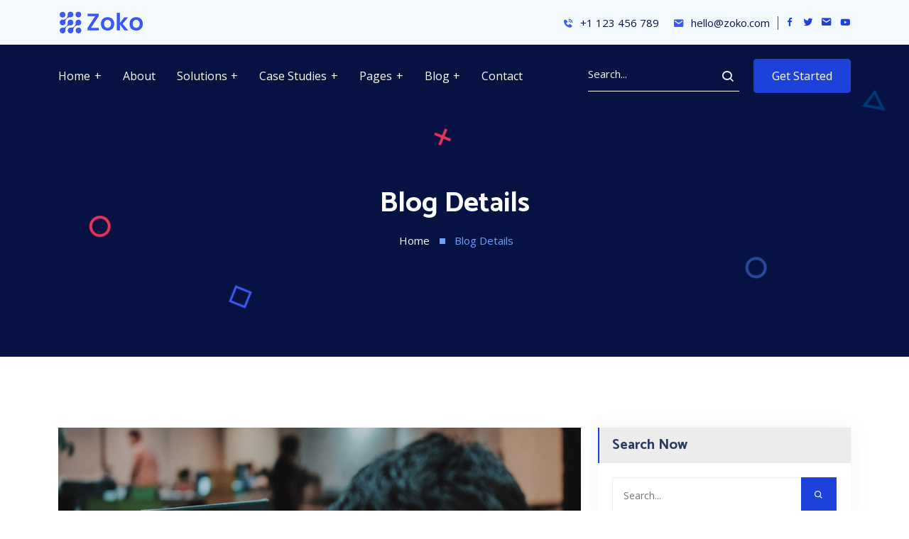

--- FILE ---
content_type: application/javascript
request_url: https://zoko-react.hibootstrap.com/_next/static/chunks/829-5e06efcf91c5fa7e.js
body_size: 1059
content:
"use strict";(self.webpackChunk_N_E=self.webpackChunk_N_E||[]).push([[829],{5829:function(a,e,s){var l=s(5893),n=s(7294),i=s(3823);function c(a,e){return function(a){if(Array.isArray(a))return a}(a)||function(a,e){var s=[],l=!0,n=!1,i=void 0;try{for(var c,r=a[Symbol.iterator]();!(l=(c=r.next()).done)&&(s.push(c.value),!e||s.length!==e);l=!0);}catch(t){n=!0,i=t}finally{try{l||null==r.return||r.return()}finally{if(n)throw i}}return s}(a,e)||function(){throw new TypeError("Invalid attempt to destructure non-iterable instance")}()}e.Z=function(){var a=c(n.useState(!0),2),e=a[0],s=a[1],r=function(){s(!e)};n.useEffect((function(){var a=document.getElementById("navbar");document.addEventListener("scroll",(function(){window.scrollY>170?a.classList.add("is-sticky"):a.classList.remove("is-sticky")})),window.scrollTo(0,0)}));var t=e?"collapse navbar-collapse":"collapse navbar-collapse show",d=e?"navbar-toggler navbar-toggler-right collapsed":"navbar-toggler navbar-toggler-right";return(0,l.jsx)(l.Fragment,{children:(0,l.jsx)("div",{id:"navbar",className:"navbar-area",children:(0,l.jsx)("div",{className:"main-nav",children:(0,l.jsx)("div",{className:"container",children:(0,l.jsxs)("nav",{className:"navbar navbar-expand-lg navbar-light",children:[(0,l.jsx)(i.Z,{href:"/",children:(0,l.jsx)("a",{onClick:r,className:"navbar-brand",children:(0,l.jsx)("img",{src:"/images/logo.png",alt:"logo"})})}),(0,l.jsxs)("button",{onClick:r,className:d,type:"button","data-toggle":"collapse","data-target":"#navbarSupportedContent","aria-controls":"navbarSupportedContent","aria-expanded":"false","aria-label":"Toggle navigation",children:[(0,l.jsx)("span",{className:"icon-bar top-bar"}),(0,l.jsx)("span",{className:"icon-bar middle-bar"}),(0,l.jsx)("span",{className:"icon-bar bottom-bar"})]}),(0,l.jsxs)("div",{className:t,id:"navbarSupportedContent",children:[(0,l.jsxs)("ul",{className:"navbar-nav text-left",children:[(0,l.jsxs)("li",{className:"nav-item",children:[(0,l.jsx)(i.Z,{href:"#",children:(0,l.jsx)("a",{onClick:function(a){return a.preventDefault()},className:"nav-link dropdown-toggle",children:"Home"})}),(0,l.jsxs)("ul",{className:"dropdown-menu",children:[(0,l.jsx)("li",{className:"nav-item",children:(0,l.jsx)(i.Z,{href:"/",activeClassName:"active",children:(0,l.jsx)("a",{onClick:r,className:"nav-link",children:"Home Demo One"})})}),(0,l.jsx)("li",{className:"nav-item",children:(0,l.jsx)(i.Z,{href:"/index-2",activeClassName:"active",children:(0,l.jsx)("a",{onClick:r,className:"nav-link",children:"Home Demo Two"})})}),(0,l.jsx)("li",{className:"nav-item",children:(0,l.jsx)(i.Z,{href:"/index-3",activeClassName:"active",children:(0,l.jsx)("a",{onClick:r,className:"nav-link",children:"Home Demo Three"})})})]})]}),(0,l.jsx)("li",{className:"nav-item",children:(0,l.jsx)(i.Z,{href:"/about-us",activeClassName:"active",children:(0,l.jsx)("a",{onClick:r,className:"nav-link",children:"About"})})}),(0,l.jsxs)("li",{className:"nav-item",children:[(0,l.jsx)(i.Z,{href:"#",children:(0,l.jsx)("a",{onClick:function(a){return a.preventDefault()},className:"nav-link dropdown-toggle",children:"Solutions"})}),(0,l.jsxs)("ul",{className:"dropdown-menu",children:[(0,l.jsx)("li",{className:"nav-item",children:(0,l.jsx)(i.Z,{href:"/solutions",activeClassName:"active",children:(0,l.jsx)("a",{onClick:r,className:"nav-link",children:"Solutions"})})}),(0,l.jsx)("li",{className:"nav-item",children:(0,l.jsx)(i.Z,{href:"/solutions-details",activeClassName:"active",children:(0,l.jsx)("a",{onClick:r,className:"nav-link",children:"Solutions Details"})})})]})]}),(0,l.jsxs)("li",{className:"nav-item",children:[(0,l.jsx)(i.Z,{href:"#",children:(0,l.jsx)("a",{onClick:function(a){return a.preventDefault()},className:"nav-link dropdown-toggle",children:"Case Studies"})}),(0,l.jsxs)("ul",{className:"dropdown-menu",children:[(0,l.jsx)("li",{className:"nav-item",children:(0,l.jsx)(i.Z,{href:"/case-studies",activeClassName:"active",children:(0,l.jsx)("a",{onClick:r,className:"nav-link",children:"Case Studies"})})}),(0,l.jsx)("li",{className:"nav-item",children:(0,l.jsx)(i.Z,{href:"/case-studies-details",activeClassName:"active",children:(0,l.jsx)("a",{onClick:r,className:"nav-link",children:"Case Studies Details"})})})]})]}),(0,l.jsxs)("li",{className:"nav-item",children:[(0,l.jsx)(i.Z,{href:"#",children:(0,l.jsx)("a",{onClick:function(a){return a.preventDefault()},className:"nav-link dropdown-toggle",children:"Pages"})}),(0,l.jsxs)("ul",{className:"dropdown-menu",children:[(0,l.jsx)("li",{className:"nav-item",children:(0,l.jsx)(i.Z,{href:"/team",activeClassName:"active",children:(0,l.jsx)("a",{onClick:r,className:"nav-link",children:"Team"})})}),(0,l.jsx)("li",{className:"nav-item",children:(0,l.jsx)(i.Z,{href:"/pricing",activeClassName:"active",children:(0,l.jsx)("a",{onClick:r,className:"nav-link",children:"Pricing"})})}),(0,l.jsx)("li",{className:"nav-item",children:(0,l.jsx)(i.Z,{href:"/testimonials",activeClassName:"active",children:(0,l.jsx)("a",{onClick:r,className:"nav-link",children:"Testimonials"})})}),(0,l.jsx)("li",{className:"nav-item",children:(0,l.jsx)(i.Z,{href:"/sign-in",activeClassName:"active",children:(0,l.jsx)("a",{onClick:r,className:"nav-link",children:"Sign In"})})}),(0,l.jsx)("li",{className:"nav-item",children:(0,l.jsx)(i.Z,{href:"/sign-up",activeClassName:"active",children:(0,l.jsx)("a",{onClick:r,className:"nav-link",children:"Sign Up"})})}),(0,l.jsx)("li",{className:"nav-item",children:(0,l.jsx)(i.Z,{href:"/faq",activeClassName:"active",children:(0,l.jsx)("a",{onClick:r,className:"nav-link",children:"FAQ"})})}),(0,l.jsx)("li",{className:"nav-item",children:(0,l.jsx)(i.Z,{href:"/terms-conditions",activeClassName:"active",children:(0,l.jsx)("a",{onClick:r,className:"nav-link",children:"Terms & Conditions"})})}),(0,l.jsx)("li",{className:"nav-item",children:(0,l.jsx)(i.Z,{href:"/privacy-policy",activeClassName:"active",children:(0,l.jsx)("a",{onClick:r,className:"nav-link",children:"Privacy Policy"})})}),(0,l.jsx)("li",{className:"nav-item",children:(0,l.jsx)(i.Z,{href:"/404",activeClassName:"active",children:(0,l.jsx)("a",{onClick:r,className:"nav-link",children:"404 Error Page"})})})]})]}),(0,l.jsxs)("li",{className:"nav-item",children:[(0,l.jsx)(i.Z,{href:"#",children:(0,l.jsx)("a",{onClick:function(a){return a.preventDefault()},className:"nav-link dropdown-toggle",children:"Blog"})}),(0,l.jsxs)("ul",{className:"dropdown-menu",children:[(0,l.jsx)("li",{className:"nav-item",children:(0,l.jsx)(i.Z,{href:"/blog",activeClassName:"active",children:(0,l.jsx)("a",{onClick:r,className:"nav-link",children:"Blog"})})}),(0,l.jsx)("li",{className:"nav-item",children:(0,l.jsx)(i.Z,{href:"/blog-details",activeClassName:"active",children:(0,l.jsx)("a",{onClick:r,className:"nav-link",children:"Blog Details"})})})]})]}),(0,l.jsx)("li",{className:"nav-item",children:(0,l.jsx)(i.Z,{href:"/contact-us",activeClassName:"active",children:(0,l.jsx)("a",{onClick:r,className:"nav-link",children:"Contact"})})})]}),(0,l.jsxs)("div",{className:"others-options d-flex align-items-center ms-auto",children:[(0,l.jsx)("div",{className:"nav-right",children:(0,l.jsxs)("form",{children:[(0,l.jsx)("div",{className:"input-group",children:(0,l.jsx)("input",{type:"text",className:"form-control search",placeholder:"Search..."})}),(0,l.jsx)("button",{type:"submit",children:(0,l.jsx)("i",{className:"bx bx-search"})})]})}),(0,l.jsx)("div",{className:"nav-btn",children:(0,l.jsx)(i.Z,{href:"#",children:(0,l.jsx)("a",{className:"box-btn",children:"Get Started"})})})]})]})]})})})})})}}}]);

--- FILE ---
content_type: application/javascript
request_url: https://zoko-react.hibootstrap.com/_next/static/chunks/pages/blog-782891b9508dc19b.js
body_size: 2793
content:
(self.webpackChunk_N_E=self.webpackChunk_N_E||[]).push([[195],{5809:function(e,s,l){(window.__NEXT_P=window.__NEXT_P||[]).push(["/blog",function(){return l(5705)}])},3538:function(e,s,l){"use strict";var i=l(5893),a=(l(7294),l(1664));s.Z=function(e){var s=e.pageTitle,l=e.homePageUrl,r=e.homePageText,n=e.activePageText;return(0,i.jsxs)("div",{className:"page-title-area",children:[(0,i.jsx)("div",{className:"container",children:(0,i.jsxs)("div",{className:"page-title-content",children:[(0,i.jsx)("h2",{children:s}),(0,i.jsxs)("ul",{children:[(0,i.jsx)("li",{children:(0,i.jsx)(a.default,{href:l,children:(0,i.jsx)("a",{children:r})})}),(0,i.jsx)("li",{className:"active",children:n})]})]})}),(0,i.jsxs)("div",{className:"page-shape",children:[(0,i.jsx)("div",{className:"shape1",children:(0,i.jsx)("img",{src:"/images/shape/shape1.png",alt:"shape"})}),(0,i.jsx)("div",{className:"shape3",children:(0,i.jsx)("img",{src:"/images/shape/shape3.png",alt:"shape"})}),(0,i.jsx)("div",{className:"shape4",children:(0,i.jsx)("img",{src:"/images/shape/shape4.png",alt:"shape"})}),(0,i.jsx)("div",{className:"shape5",children:(0,i.jsx)("img",{src:"/images/shape/shape5.png",alt:"shape"})}),(0,i.jsx)("div",{className:"shape6",children:(0,i.jsx)("img",{src:"/images/shape/shape6.png",alt:"shape"})})]})]})}},3923:function(e,s,l){"use strict";var i=l(5893),a=(l(7294),l(1664));s.Z=function(){return(0,i.jsx)("header",{className:"header-area",children:(0,i.jsx)("div",{className:"container",children:(0,i.jsxs)("div",{className:"row align-items-center",children:[(0,i.jsx)("div",{className:"col-lg-2 d-none d-lg-block",children:(0,i.jsx)("div",{className:"logo",children:(0,i.jsx)(a.default,{href:"/",children:(0,i.jsx)("a",{children:(0,i.jsx)("img",{src:"/images/logo.png",alt:"logo"})})})})}),(0,i.jsx)("div",{className:"col-lg-10 col-md-12",children:(0,i.jsxs)("div",{className:"header-content-right",children:[(0,i.jsxs)("ul",{className:"header-contact",children:[(0,i.jsx)("li",{children:(0,i.jsxs)("a",{href:"tel:+1123456789",children:[(0,i.jsx)("i",{className:"bx bxs-phone-call"})," +1 123 456 789"]})}),(0,i.jsx)("li",{children:(0,i.jsxs)("a",{href:"mailto:hello@zoko.com",children:[(0,i.jsx)("i",{className:"bx bxs-envelope"})," hello@zoko.com"]})})]}),(0,i.jsxs)("ul",{className:"header-social",children:[(0,i.jsx)("li",{children:(0,i.jsx)("a",{href:"https://www.facebook.com/",target:"_blank",children:(0,i.jsx)("i",{className:"bx bxl-facebook"})})}),(0,i.jsx)("li",{children:(0,i.jsx)("a",{href:"https://twitter.com/",target:"_blank",children:(0,i.jsx)("i",{className:"bx bxl-twitter"})})}),(0,i.jsx)("li",{children:(0,i.jsx)("a",{href:"https://mail.google.com/",target:"_blank",children:(0,i.jsx)("i",{className:"bx bxs-envelope"})})}),(0,i.jsx)("li",{children:(0,i.jsx)("a",{href:"https://www.youtube.com/",target:"_blank",children:(0,i.jsx)("i",{className:"bx bxl-youtube"})})})]})]})})]})})})}},8418:function(e,s,l){"use strict";function i(e,s){return function(e){if(Array.isArray(e))return e}(e)||function(e,s){var l=[],i=!0,a=!1,r=void 0;try{for(var n,c=e[Symbol.iterator]();!(i=(n=c.next()).done)&&(l.push(n.value),!s||l.length!==s);i=!0);}catch(t){a=!0,r=t}finally{try{i||null==c.return||c.return()}finally{if(a)throw r}}return l}(e,s)||function(){throw new TypeError("Invalid attempt to destructure non-iterable instance")}()}s.default=void 0;var a,r=(a=l(7294))&&a.__esModule?a:{default:a},n=l(6273),c=l(387),t=l(7190);var o={};function d(e,s,l,i){if(e&&n.isLocalURL(s)){e.prefetch(s,l,i).catch((function(e){0}));var a=i&&"undefined"!==typeof i.locale?i.locale:e&&e.locale;o[s+"%"+l+(a?"%"+a:"")]=!0}}var h=function(e){var s,l=!1!==e.prefetch,a=c.useRouter(),h=r.default.useMemo((function(){var s=i(n.resolveHref(a,e.href,!0),2),l=s[0],r=s[1];return{href:l,as:e.as?n.resolveHref(a,e.as):r||l}}),[a,e.href,e.as]),u=h.href,m=h.as,x=e.children,j=e.replace,g=e.shallow,f=e.scroll,p=e.locale;"string"===typeof x&&(x=r.default.createElement("a",null,x));var v=(s=r.default.Children.only(x))&&"object"===typeof s&&s.ref,b=i(t.useIntersection({rootMargin:"200px"}),2),N=b[0],y=b[1],w=r.default.useCallback((function(e){N(e),v&&("function"===typeof v?v(e):"object"===typeof v&&(v.current=e))}),[v,N]);r.default.useEffect((function(){var e=y&&l&&n.isLocalURL(u),s="undefined"!==typeof p?p:a&&a.locale,i=o[u+"%"+m+(s?"%"+s:"")];e&&!i&&d(a,u,m,{locale:s})}),[m,u,y,p,l,a]);var k={ref:w,onClick:function(e){s.props&&"function"===typeof s.props.onClick&&s.props.onClick(e),e.defaultPrevented||function(e,s,l,i,a,r,c,t){("A"!==e.currentTarget.nodeName||!function(e){var s=e.currentTarget.target;return s&&"_self"!==s||e.metaKey||e.ctrlKey||e.shiftKey||e.altKey||e.nativeEvent&&2===e.nativeEvent.which}(e)&&n.isLocalURL(l))&&(e.preventDefault(),null==c&&i.indexOf("#")>=0&&(c=!1),s[a?"replace":"push"](l,i,{shallow:r,locale:t,scroll:c}))}(e,a,u,m,j,g,f,p)},onMouseEnter:function(e){n.isLocalURL(u)&&(s.props&&"function"===typeof s.props.onMouseEnter&&s.props.onMouseEnter(e),d(a,u,m,{priority:!0}))}};if(e.passHref||"a"===s.type&&!("href"in s.props)){var _="undefined"!==typeof p?p:a&&a.locale,A=a&&a.isLocaleDomain&&n.getDomainLocale(m,_,a&&a.locales,a&&a.domainLocales);k.href=A||n.addBasePath(n.addLocale(m,_,a&&a.defaultLocale))}return r.default.cloneElement(s,k)};s.default=h},7190:function(e,s,l){"use strict";function i(e,s){return function(e){if(Array.isArray(e))return e}(e)||function(e,s){var l=[],i=!0,a=!1,r=void 0;try{for(var n,c=e[Symbol.iterator]();!(i=(n=c.next()).done)&&(l.push(n.value),!s||l.length!==s);i=!0);}catch(t){a=!0,r=t}finally{try{i||null==c.return||c.return()}finally{if(a)throw r}}return l}(e,s)||function(){throw new TypeError("Invalid attempt to destructure non-iterable instance")}()}Object.defineProperty(s,"__esModule",{value:!0}),s.useIntersection=function(e){var s=e.rootMargin,l=e.disabled||!n,t=a.useRef(),o=i(a.useState(!1),2),d=o[0],h=o[1],u=a.useCallback((function(e){t.current&&(t.current(),t.current=void 0),l||d||e&&e.tagName&&(t.current=function(e,s,l){var i=function(e){var s=e.rootMargin||"",l=c.get(s);if(l)return l;var i=new Map,a=new IntersectionObserver((function(e){e.forEach((function(e){var s=i.get(e.target),l=e.isIntersecting||e.intersectionRatio>0;s&&l&&s(l)}))}),e);return c.set(s,l={id:s,observer:a,elements:i}),l}(l),a=i.id,r=i.observer,n=i.elements;return n.set(e,s),r.observe(e),function(){n.delete(e),r.unobserve(e),0===n.size&&(r.disconnect(),c.delete(a))}}(e,(function(e){return e&&h(e)}),{rootMargin:s}))}),[l,s,d]);return a.useEffect((function(){if(!n&&!d){var e=r.requestIdleCallback((function(){return h(!0)}));return function(){return r.cancelIdleCallback(e)}}}),[d]),[u,d]};var a=l(7294),r=l(9311),n="undefined"!==typeof IntersectionObserver;var c=new Map},5705:function(e,s,l){"use strict";l.r(s);var i=l(5893),a=(l(7294),l(5829)),r=l(3923),n=l(3538),c=l(1664),t=l(5245);s.default=function(){return(0,i.jsxs)(i.Fragment,{children:[(0,i.jsx)(r.Z,{}),(0,i.jsx)(a.Z,{}),(0,i.jsx)(n.Z,{pageTitle:"Blog",homePageUrl:"/",homePageText:"Home",activePageText:"Blog"}),(0,i.jsx)("div",{className:"home-blog-area ptb-100",children:(0,i.jsxs)("div",{className:"container",children:[(0,i.jsxs)("div",{className:"section-title",children:[(0,i.jsx)("span",{children:"Blog Post"}),(0,i.jsx)("h2",{children:"Our Regular Blogs"}),(0,i.jsx)("p",{children:"Lorem ipsum dolor sit amet consectetur adipisicing elit. A facilis vel consequatur tempora atque blanditiis exercitationem incidunt, alias corporis quam assumenda dicta."})]}),(0,i.jsxs)("div",{className:"row",children:[(0,i.jsx)("div",{className:"col-lg-4 col-md-6",children:(0,i.jsxs)("div",{className:"single-blog",children:[(0,i.jsx)("div",{className:"blog-img",children:(0,i.jsx)(c.default,{href:"/blog-details",children:(0,i.jsx)("a",{children:(0,i.jsx)("img",{src:"/images/blog/blog1.jpg",alt:"blog"})})})}),(0,i.jsxs)("div",{className:"content",children:[(0,i.jsxs)("ul",{children:[(0,i.jsx)("li",{children:"10 April 2020"}),(0,i.jsx)("li",{children:(0,i.jsx)("a",{href:"#",children:"By Admin"})})]}),(0,i.jsx)(c.default,{href:"/blog-details",children:(0,i.jsx)("a",{children:(0,i.jsx)("h3",{children:"Joe\u2019s Company Software Development Case"})})}),(0,i.jsx)("p",{children:"Lorem ipsum dolor sit amet consectetur adipisicing elit. Voluptas in fugit minima modi perspiciatis nam aspernatur porro"}),(0,i.jsx)(c.default,{href:"/blog-details",children:(0,i.jsx)("a",{className:"line-bnt",children:"Read More"})})]})]})}),(0,i.jsx)("div",{className:"col-lg-4 col-md-6",children:(0,i.jsxs)("div",{className:"single-blog",children:[(0,i.jsx)("div",{className:"blog-img",children:(0,i.jsx)(c.default,{href:"/blog-details",children:(0,i.jsx)("a",{children:(0,i.jsx)("img",{src:"/images/blog/blog2.jpg",alt:"blog"})})})}),(0,i.jsxs)("div",{className:"content",children:[(0,i.jsxs)("ul",{children:[(0,i.jsx)("li",{children:"10 April 2020"}),(0,i.jsx)("li",{children:(0,i.jsx)("a",{href:"#",children:"By Admin"})})]}),(0,i.jsx)(c.default,{href:"/blog-details",children:(0,i.jsx)("a",{children:(0,i.jsx)("h3",{children:"Temperature App UX Studies & Development Case"})})}),(0,i.jsx)("p",{children:"Lorem ipsum dolor sit amet consectetur adipisicing elit. Voluptas in fugit minima modi perspiciatis nam aspernatur porro"}),(0,i.jsx)(c.default,{href:"/blog-details",children:(0,i.jsx)("a",{className:"line-bnt",children:"Read More"})})]})]})}),(0,i.jsx)("div",{className:"col-lg-4 col-md-6",children:(0,i.jsxs)("div",{className:"single-blog",children:[(0,i.jsx)("div",{className:"blog-img",children:(0,i.jsx)(c.default,{href:"/blog-details",children:(0,i.jsx)("a",{children:(0,i.jsx)("img",{src:"/images/blog/blog3.jpg",alt:"blog"})})})}),(0,i.jsxs)("div",{className:"content",children:[(0,i.jsxs)("ul",{children:[(0,i.jsx)("li",{children:"10 April 2020"}),(0,i.jsx)("li",{children:(0,i.jsx)("a",{href:"#",children:"By Admin"})})]}),(0,i.jsx)(c.default,{href:"/blog-details",children:(0,i.jsx)("a",{children:(0,i.jsx)("h3",{children:"IT Software Company Development Case"})})}),(0,i.jsx)("p",{children:"Lorem ipsum dolor sit amet consectetur adipisicing elit. Voluptas in fugit minima modi perspiciatis nam aspernatur porro"}),(0,i.jsx)(c.default,{href:"/blog-details",children:(0,i.jsx)("a",{className:"line-bnt",children:"Read More"})})]})]})}),(0,i.jsx)("div",{className:"col-lg-4 col-md-6",children:(0,i.jsxs)("div",{className:"single-blog",children:[(0,i.jsx)("div",{className:"blog-img",children:(0,i.jsx)(c.default,{href:"/blog-details",children:(0,i.jsx)("a",{children:(0,i.jsx)("img",{src:"/images/blog/blog4.jpg",alt:"blog"})})})}),(0,i.jsxs)("div",{className:"content",children:[(0,i.jsxs)("ul",{children:[(0,i.jsx)("li",{children:"11 April 2020"}),(0,i.jsx)("li",{children:(0,i.jsx)("a",{href:"#",children:"By Admin"})})]}),(0,i.jsx)(c.default,{href:"/blog-details",children:(0,i.jsx)("a",{children:(0,i.jsx)("h3",{children:"Restaurant Management & Web Developing"})})}),(0,i.jsx)("p",{children:"Lorem ipsum dolor sit amet consectetur adipisicing elit. Voluptas in fugit minima modi perspiciatis nam aspernatur porro"}),(0,i.jsx)(c.default,{href:"/blog-details",children:(0,i.jsx)("a",{className:"line-bnt",children:"Read More"})})]})]})}),(0,i.jsx)("div",{className:"col-lg-4 col-md-6",children:(0,i.jsxs)("div",{className:"single-blog",children:[(0,i.jsx)("div",{className:"blog-img",children:(0,i.jsx)(c.default,{href:"/blog-details",children:(0,i.jsx)("a",{children:(0,i.jsx)("img",{src:"/images/blog/blog5.jpg",alt:"blog"})})})}),(0,i.jsxs)("div",{className:"content",children:[(0,i.jsxs)("ul",{children:[(0,i.jsx)("li",{children:"11 April 2020"}),(0,i.jsx)("li",{children:(0,i.jsx)("a",{href:"#",children:"By Admin"})})]}),(0,i.jsx)(c.default,{href:"/blog-details",children:(0,i.jsx)("a",{children:(0,i.jsx)("h3",{children:"Ride Share App UX Studeis & Development Case"})})}),(0,i.jsx)("p",{children:"Lorem ipsum dolor sit amet consectetur adipisicing elit. Voluptas in fugit minima modi perspiciatis nam aspernatur porro"}),(0,i.jsx)(c.default,{href:"/blog-details",children:(0,i.jsx)("a",{className:"line-bnt",children:"Read More"})})]})]})}),(0,i.jsx)("div",{className:"col-lg-4 col-md-6",children:(0,i.jsxs)("div",{className:"single-blog",children:[(0,i.jsx)("div",{className:"blog-img",children:(0,i.jsx)(c.default,{href:"/blog-details",children:(0,i.jsx)("a",{children:(0,i.jsx)("img",{src:"/images/blog/blog6.jpg",alt:"blog"})})})}),(0,i.jsxs)("div",{className:"content",children:[(0,i.jsxs)("ul",{children:[(0,i.jsx)("li",{children:"11 April 2020"}),(0,i.jsx)("li",{children:(0,i.jsx)("a",{href:"#",children:"By Admin"})})]}),(0,i.jsx)(c.default,{href:"/blog-details",children:(0,i.jsx)("a",{children:(0,i.jsx)("h3",{children:"Parking Management & Web Developing"})})}),(0,i.jsx)("p",{children:"Lorem ipsum dolor sit amet consectetur adipisicing elit. Voluptas in fugit minima modi perspiciatis nam aspernatur porro"}),(0,i.jsx)(c.default,{href:"/blog-details",children:(0,i.jsx)("a",{className:"line-bnt",children:"Read More"})})]})]})}),(0,i.jsx)("div",{className:"col-lg-12",children:(0,i.jsx)("div",{className:"page-navigation-area",children:(0,i.jsxs)("ul",{className:"pagination",children:[(0,i.jsx)("li",{className:"page-item",children:(0,i.jsx)("a",{className:"page-link page-links",href:"#",children:(0,i.jsx)("i",{className:"bx bx-chevrons-left"})})}),(0,i.jsx)("li",{className:"page-item active",children:(0,i.jsx)("a",{className:"page-link",href:"#",children:"1"})}),(0,i.jsx)("li",{className:"page-item",children:(0,i.jsx)("a",{className:"page-link",href:"#",children:"2"})}),(0,i.jsx)("li",{className:"page-item",children:(0,i.jsx)("a",{className:"page-link",href:"#",children:"3"})}),(0,i.jsx)("li",{className:"page-item",children:(0,i.jsx)("a",{className:"page-link",href:"#",children:(0,i.jsx)("i",{className:"bx bx-chevrons-right"})})})]})})})]})]})}),(0,i.jsx)(t.Z,{})]})}},1664:function(e,s,l){e.exports=l(8418)},1163:function(e,s,l){e.exports=l(387)}},function(e){e.O(0,[802,829,774,888,179],(function(){return s=5809,e(e.s=s);var s}));var s=e.O();_N_E=s}]);

--- FILE ---
content_type: application/javascript
request_url: https://zoko-react.hibootstrap.com/_next/static/chunks/pages/team-435f9eeb1e2d4e31.js
body_size: 2700
content:
(self.webpackChunk_N_E=self.webpackChunk_N_E||[]).push([[38],{4320:function(e,s,a){(window.__NEXT_P=window.__NEXT_P||[]).push(["/team",function(){return a(2351)}])},3538:function(e,s,a){"use strict";var l=a(5893),i=(a(7294),a(1664));s.Z=function(e){var s=e.pageTitle,a=e.homePageUrl,r=e.homePageText,t=e.activePageText;return(0,l.jsxs)("div",{className:"page-title-area",children:[(0,l.jsx)("div",{className:"container",children:(0,l.jsxs)("div",{className:"page-title-content",children:[(0,l.jsx)("h2",{children:s}),(0,l.jsxs)("ul",{children:[(0,l.jsx)("li",{children:(0,l.jsx)(i.default,{href:a,children:(0,l.jsx)("a",{children:r})})}),(0,l.jsx)("li",{className:"active",children:t})]})]})}),(0,l.jsxs)("div",{className:"page-shape",children:[(0,l.jsx)("div",{className:"shape1",children:(0,l.jsx)("img",{src:"/images/shape/shape1.png",alt:"shape"})}),(0,l.jsx)("div",{className:"shape3",children:(0,l.jsx)("img",{src:"/images/shape/shape3.png",alt:"shape"})}),(0,l.jsx)("div",{className:"shape4",children:(0,l.jsx)("img",{src:"/images/shape/shape4.png",alt:"shape"})}),(0,l.jsx)("div",{className:"shape5",children:(0,l.jsx)("img",{src:"/images/shape/shape5.png",alt:"shape"})}),(0,l.jsx)("div",{className:"shape6",children:(0,l.jsx)("img",{src:"/images/shape/shape6.png",alt:"shape"})})]})]})}},3923:function(e,s,a){"use strict";var l=a(5893),i=(a(7294),a(1664));s.Z=function(){return(0,l.jsx)("header",{className:"header-area",children:(0,l.jsx)("div",{className:"container",children:(0,l.jsxs)("div",{className:"row align-items-center",children:[(0,l.jsx)("div",{className:"col-lg-2 d-none d-lg-block",children:(0,l.jsx)("div",{className:"logo",children:(0,l.jsx)(i.default,{href:"/",children:(0,l.jsx)("a",{children:(0,l.jsx)("img",{src:"/images/logo.png",alt:"logo"})})})})}),(0,l.jsx)("div",{className:"col-lg-10 col-md-12",children:(0,l.jsxs)("div",{className:"header-content-right",children:[(0,l.jsxs)("ul",{className:"header-contact",children:[(0,l.jsx)("li",{children:(0,l.jsxs)("a",{href:"tel:+1123456789",children:[(0,l.jsx)("i",{className:"bx bxs-phone-call"})," +1 123 456 789"]})}),(0,l.jsx)("li",{children:(0,l.jsxs)("a",{href:"mailto:hello@zoko.com",children:[(0,l.jsx)("i",{className:"bx bxs-envelope"})," hello@zoko.com"]})})]}),(0,l.jsxs)("ul",{className:"header-social",children:[(0,l.jsx)("li",{children:(0,l.jsx)("a",{href:"https://www.facebook.com/",target:"_blank",children:(0,l.jsx)("i",{className:"bx bxl-facebook"})})}),(0,l.jsx)("li",{children:(0,l.jsx)("a",{href:"https://twitter.com/",target:"_blank",children:(0,l.jsx)("i",{className:"bx bxl-twitter"})})}),(0,l.jsx)("li",{children:(0,l.jsx)("a",{href:"https://mail.google.com/",target:"_blank",children:(0,l.jsx)("i",{className:"bx bxs-envelope"})})}),(0,l.jsx)("li",{children:(0,l.jsx)("a",{href:"https://www.youtube.com/",target:"_blank",children:(0,l.jsx)("i",{className:"bx bxl-youtube"})})})]})]})})]})})})}},8418:function(e,s,a){"use strict";function l(e,s){return function(e){if(Array.isArray(e))return e}(e)||function(e,s){var a=[],l=!0,i=!1,r=void 0;try{for(var t,c=e[Symbol.iterator]();!(l=(t=c.next()).done)&&(a.push(t.value),!s||a.length!==s);l=!0);}catch(n){i=!0,r=n}finally{try{l||null==c.return||c.return()}finally{if(i)throw r}}return a}(e,s)||function(){throw new TypeError("Invalid attempt to destructure non-iterable instance")}()}s.default=void 0;var i,r=(i=a(7294))&&i.__esModule?i:{default:i},t=a(6273),c=a(387),n=a(7190);var o={};function h(e,s,a,l){if(e&&t.isLocalURL(s)){e.prefetch(s,a,l).catch((function(e){0}));var i=l&&"undefined"!==typeof l.locale?l.locale:e&&e.locale;o[s+"%"+a+(i?"%"+i:"")]=!0}}var d=function(e){var s,a=!1!==e.prefetch,i=c.useRouter(),d=r.default.useMemo((function(){var s=l(t.resolveHref(i,e.href,!0),2),a=s[0],r=s[1];return{href:a,as:e.as?t.resolveHref(i,e.as):r||a}}),[i,e.href,e.as]),x=d.href,m=d.as,j=e.children,u=e.replace,g=e.shallow,f=e.scroll,p=e.locale;"string"===typeof j&&(j=r.default.createElement("a",null,j));var b=(s=r.default.Children.only(j))&&"object"===typeof s&&s.ref,v=l(n.useIntersection({rootMargin:"200px"}),2),N=v[0],k=v[1],w=r.default.useCallback((function(e){N(e),b&&("function"===typeof b?b(e):"object"===typeof b&&(b.current=e))}),[b,N]);r.default.useEffect((function(){var e=k&&a&&t.isLocalURL(x),s="undefined"!==typeof p?p:i&&i.locale,l=o[x+"%"+m+(s?"%"+s:"")];e&&!l&&h(i,x,m,{locale:s})}),[m,x,k,p,a,i]);var _={ref:w,onClick:function(e){s.props&&"function"===typeof s.props.onClick&&s.props.onClick(e),e.defaultPrevented||function(e,s,a,l,i,r,c,n){("A"!==e.currentTarget.nodeName||!function(e){var s=e.currentTarget.target;return s&&"_self"!==s||e.metaKey||e.ctrlKey||e.shiftKey||e.altKey||e.nativeEvent&&2===e.nativeEvent.which}(e)&&t.isLocalURL(a))&&(e.preventDefault(),null==c&&l.indexOf("#")>=0&&(c=!1),s[i?"replace":"push"](a,l,{shallow:r,locale:n,scroll:c}))}(e,i,x,m,u,g,f,p)},onMouseEnter:function(e){t.isLocalURL(x)&&(s.props&&"function"===typeof s.props.onMouseEnter&&s.props.onMouseEnter(e),h(i,x,m,{priority:!0}))}};if(e.passHref||"a"===s.type&&!("href"in s.props)){var y="undefined"!==typeof p?p:i&&i.locale,E=i&&i.isLocaleDomain&&t.getDomainLocale(m,y,i&&i.locales,i&&i.domainLocales);_.href=E||t.addBasePath(t.addLocale(m,y,i&&i.defaultLocale))}return r.default.cloneElement(s,_)};s.default=d},7190:function(e,s,a){"use strict";function l(e,s){return function(e){if(Array.isArray(e))return e}(e)||function(e,s){var a=[],l=!0,i=!1,r=void 0;try{for(var t,c=e[Symbol.iterator]();!(l=(t=c.next()).done)&&(a.push(t.value),!s||a.length!==s);l=!0);}catch(n){i=!0,r=n}finally{try{l||null==c.return||c.return()}finally{if(i)throw r}}return a}(e,s)||function(){throw new TypeError("Invalid attempt to destructure non-iterable instance")}()}Object.defineProperty(s,"__esModule",{value:!0}),s.useIntersection=function(e){var s=e.rootMargin,a=e.disabled||!t,n=i.useRef(),o=l(i.useState(!1),2),h=o[0],d=o[1],x=i.useCallback((function(e){n.current&&(n.current(),n.current=void 0),a||h||e&&e.tagName&&(n.current=function(e,s,a){var l=function(e){var s=e.rootMargin||"",a=c.get(s);if(a)return a;var l=new Map,i=new IntersectionObserver((function(e){e.forEach((function(e){var s=l.get(e.target),a=e.isIntersecting||e.intersectionRatio>0;s&&a&&s(a)}))}),e);return c.set(s,a={id:s,observer:i,elements:l}),a}(a),i=l.id,r=l.observer,t=l.elements;return t.set(e,s),r.observe(e),function(){t.delete(e),r.unobserve(e),0===t.size&&(r.disconnect(),c.delete(i))}}(e,(function(e){return e&&d(e)}),{rootMargin:s}))}),[a,s,h]);return i.useEffect((function(){if(!t&&!h){var e=r.requestIdleCallback((function(){return d(!0)}));return function(){return r.cancelIdleCallback(e)}}}),[h]),[x,h]};var i=a(7294),r=a(9311),t="undefined"!==typeof IntersectionObserver;var c=new Map},2351:function(e,s,a){"use strict";a.r(s);var l=a(5893),i=(a(7294),a(5829)),r=a(3923),t=a(3538),c=a(5245);s.default=function(){return(0,l.jsxs)(l.Fragment,{children:[(0,l.jsx)(r.Z,{}),(0,l.jsx)(i.Z,{}),(0,l.jsx)(t.Z,{pageTitle:"Team",homePageUrl:"/",homePageText:"Home",activePageText:"Team"}),(0,l.jsx)("div",{className:"team-area ptb-100",children:(0,l.jsxs)("div",{className:"container",children:[(0,l.jsxs)("div",{className:"section-title",children:[(0,l.jsx)("h2",{children:"People Who Are Behind The Achievements"}),(0,l.jsx)("p",{children:"Lorem ipsum dolor sit amet, consectetur adipiscing elit, sed do eiusmod tempor incididunt ut labore et dolore magna aliqua. Quis ipsum suspendisse ultrices gravida."})]}),(0,l.jsxs)("div",{className:"row",children:[(0,l.jsx)("div",{className:"col-lg-4 col-md-6",children:(0,l.jsxs)("div",{className:"single-team",children:[(0,l.jsx)("div",{className:"team-img",children:(0,l.jsx)("img",{src:"/images/team/team10.jpg",alt:"team"})}),(0,l.jsxs)("div",{className:"team-content",children:[(0,l.jsx)("h3",{children:"Evana Doe"}),(0,l.jsx)("p",{children:"CEO & Founder"}),(0,l.jsxs)("ul",{className:"social",children:[(0,l.jsx)("li",{children:(0,l.jsx)("a",{href:"https://www.facebook.com/",target:"_blank",children:(0,l.jsx)("i",{className:"bx bxl-facebook"})})}),(0,l.jsx)("li",{children:(0,l.jsx)("a",{href:"https://twitter.com/",target:"_blank",children:(0,l.jsx)("i",{className:"bx bxl-twitter"})})}),(0,l.jsx)("li",{children:(0,l.jsx)("a",{href:"https://mail.google.com/",target:"_blank",children:(0,l.jsx)("i",{className:"bx bxs-envelope"})})}),(0,l.jsx)("li",{children:(0,l.jsx)("a",{href:"#",target:"_blank",children:(0,l.jsx)("i",{className:"bx bxl-google-plus"})})})]})]})]})}),(0,l.jsx)("div",{className:"col-lg-4 col-md-6",children:(0,l.jsxs)("div",{className:"single-team",children:[(0,l.jsx)("div",{className:"team-img",children:(0,l.jsx)("img",{src:"/images/team/team11.jpg",alt:"team"})}),(0,l.jsxs)("div",{className:"team-content",children:[(0,l.jsx)("h3",{children:"Maria Doe"}),(0,l.jsx)("p",{children:"React Team Leader"}),(0,l.jsxs)("ul",{className:"social",children:[(0,l.jsx)("li",{children:(0,l.jsx)("a",{href:"https://www.facebook.com/",target:"_blank",children:(0,l.jsx)("i",{className:"bx bxl-facebook"})})}),(0,l.jsx)("li",{children:(0,l.jsx)("a",{href:"https://twitter.com/",target:"_blank",children:(0,l.jsx)("i",{className:"bx bxl-twitter"})})}),(0,l.jsx)("li",{children:(0,l.jsx)("a",{href:"https://mail.google.com/",target:"_blank",children:(0,l.jsx)("i",{className:"bx bxs-envelope"})})}),(0,l.jsx)("li",{children:(0,l.jsx)("a",{href:"#",target:"_blank",children:(0,l.jsx)("i",{className:"bx bxl-google-plus"})})})]})]})]})}),(0,l.jsx)("div",{className:"col-lg-4 col-md-6",children:(0,l.jsxs)("div",{className:"single-team",children:[(0,l.jsx)("div",{className:"team-img",children:(0,l.jsx)("img",{src:"/images/team/team12.jpg",alt:"team"})}),(0,l.jsxs)("div",{className:"team-content",children:[(0,l.jsx)("h3",{children:"Smith Doe"}),(0,l.jsx)("p",{children:"React Developer"}),(0,l.jsxs)("ul",{className:"social",children:[(0,l.jsx)("li",{children:(0,l.jsx)("a",{href:"https://www.facebook.com/",target:"_blank",children:(0,l.jsx)("i",{className:"bx bxl-facebook"})})}),(0,l.jsx)("li",{children:(0,l.jsx)("a",{href:"https://twitter.com/",target:"_blank",children:(0,l.jsx)("i",{className:"bx bxl-twitter"})})}),(0,l.jsx)("li",{children:(0,l.jsx)("a",{href:"https://mail.google.com/",target:"_blank",children:(0,l.jsx)("i",{className:"bx bxs-envelope"})})}),(0,l.jsx)("li",{children:(0,l.jsx)("a",{href:"#",target:"_blank",children:(0,l.jsx)("i",{className:"bx bxl-google-plus"})})})]})]})]})}),(0,l.jsx)("div",{className:"col-lg-4 col-md-6",children:(0,l.jsxs)("div",{className:"single-team",children:[(0,l.jsx)("div",{className:"team-img",children:(0,l.jsx)("img",{src:"/images/team/team13.jpg",alt:"team"})}),(0,l.jsxs)("div",{className:"team-content",children:[(0,l.jsx)("h3",{children:"Leo Doe"}),(0,l.jsx)("p",{children:"Project Manager"}),(0,l.jsxs)("ul",{className:"social",children:[(0,l.jsx)("li",{children:(0,l.jsx)("a",{href:"https://www.facebook.com/",target:"_blank",children:(0,l.jsx)("i",{className:"bx bxl-facebook"})})}),(0,l.jsx)("li",{children:(0,l.jsx)("a",{href:"https://twitter.com/",target:"_blank",children:(0,l.jsx)("i",{className:"bx bxl-twitter"})})}),(0,l.jsx)("li",{children:(0,l.jsx)("a",{href:"https://mail.google.com/",target:"_blank",children:(0,l.jsx)("i",{className:"bx bxs-envelope"})})}),(0,l.jsx)("li",{children:(0,l.jsx)("a",{href:"#",target:"_blank",children:(0,l.jsx)("i",{className:"bx bxl-google-plus"})})})]})]})]})}),(0,l.jsx)("div",{className:"col-lg-4 col-md-6",children:(0,l.jsxs)("div",{className:"single-team",children:[(0,l.jsx)("div",{className:"team-img",children:(0,l.jsx)("img",{src:"/images/team/team14.jpg",alt:"team"})}),(0,l.jsxs)("div",{className:"team-content",children:[(0,l.jsx)("h3",{children:"Jhon Doe"}),(0,l.jsx)("p",{children:"Marketing Support"}),(0,l.jsxs)("ul",{className:"social",children:[(0,l.jsx)("li",{children:(0,l.jsx)("a",{href:"https://www.facebook.com/",target:"_blank",children:(0,l.jsx)("i",{className:"bx bxl-facebook"})})}),(0,l.jsx)("li",{children:(0,l.jsx)("a",{href:"https://twitter.com/",target:"_blank",children:(0,l.jsx)("i",{className:"bx bxl-twitter"})})}),(0,l.jsx)("li",{children:(0,l.jsx)("a",{href:"https://mail.google.com/",target:"_blank",children:(0,l.jsx)("i",{className:"bx bxs-envelope"})})}),(0,l.jsx)("li",{children:(0,l.jsx)("a",{href:"#",target:"_blank",children:(0,l.jsx)("i",{className:"bx bxl-google-plus"})})})]})]})]})}),(0,l.jsx)("div",{className:"col-lg-4 col-md-6",children:(0,l.jsxs)("div",{className:"single-team",children:[(0,l.jsx)("div",{className:"team-img",children:(0,l.jsx)("img",{src:"/images/team/team15.jpg",alt:"team"})}),(0,l.jsxs)("div",{className:"team-content",children:[(0,l.jsx)("h3",{children:"Brian Cox"}),(0,l.jsx)("p",{children:"Agent Management"}),(0,l.jsxs)("ul",{className:"social",children:[(0,l.jsx)("li",{children:(0,l.jsx)("a",{href:"https://www.facebook.com/",target:"_blank",children:(0,l.jsx)("i",{className:"bx bxl-facebook"})})}),(0,l.jsx)("li",{children:(0,l.jsx)("a",{href:"https://twitter.com/",target:"_blank",children:(0,l.jsx)("i",{className:"bx bxl-twitter"})})}),(0,l.jsx)("li",{children:(0,l.jsx)("a",{href:"https://mail.google.com/",target:"_blank",children:(0,l.jsx)("i",{className:"bx bxs-envelope"})})}),(0,l.jsx)("li",{children:(0,l.jsx)("a",{href:"#",target:"_blank",children:(0,l.jsx)("i",{className:"bx bxl-google-plus"})})})]})]})]})}),(0,l.jsx)("div",{className:"col-lg-12",children:(0,l.jsx)("div",{className:"page-navigation-area",children:(0,l.jsxs)("ul",{className:"pagination",children:[(0,l.jsx)("li",{className:"page-item",children:(0,l.jsx)("a",{className:"page-link page-links",href:"#",children:(0,l.jsx)("i",{className:"bx bx-chevrons-left"})})}),(0,l.jsx)("li",{className:"page-item active",children:(0,l.jsx)("a",{className:"page-link",href:"#",children:"1"})}),(0,l.jsx)("li",{className:"page-item",children:(0,l.jsx)("a",{className:"page-link",href:"#",children:"2"})}),(0,l.jsx)("li",{className:"page-item",children:(0,l.jsx)("a",{className:"page-link",href:"#",children:"3"})}),(0,l.jsx)("li",{className:"page-item",children:(0,l.jsx)("a",{className:"page-link",href:"#",children:(0,l.jsx)("i",{className:"bx bx-chevrons-right"})})})]})})})]})]})}),(0,l.jsx)(c.Z,{})]})}},1664:function(e,s,a){e.exports=a(8418)},1163:function(e,s,a){e.exports=a(387)}},function(e){e.O(0,[802,829,774,888,179],(function(){return s=4320,e(e.s=s);var s}));var s=e.O();_N_E=s}]);

--- FILE ---
content_type: application/javascript
request_url: https://zoko-react.hibootstrap.com/_next/static/chunks/pages/about-us-52af3946f235e7bb.js
body_size: 2204
content:
(self.webpackChunk_N_E=self.webpackChunk_N_E||[]).push([[552],{2961:function(e,s,a){(window.__NEXT_P=window.__NEXT_P||[]).push(["/about-us",function(){return a(6055)}])},4110:function(e,s,a){"use strict";var i=a(5893),n=(a(7294),a(1664));s.Z=function(){return(0,i.jsx)("div",{className:"feature-area bg-color ptb-100",children:(0,i.jsx)("div",{className:"container",children:(0,i.jsxs)("div",{className:"row align-items-center",children:[(0,i.jsx)("div",{className:"col-lg-6",children:(0,i.jsxs)("div",{className:"contnet",children:[(0,i.jsxs)("div",{className:"feature-tittle",children:[(0,i.jsx)("span",{children:"Features"}),(0,i.jsx)("h2",{children:"We Have Also Some Features That Provided by Zoko"}),(0,i.jsx)("p",{children:"Lorem ipsum dolor, sit amet consectetur adipisicing elit. Incidunt consectetur, beatae quod eaque reprehenderit non ab quibusdam doloribus voluptatibus! Voluptatum aspernatur quasi id dolore doloremque quo vero"})]}),(0,i.jsxs)("ul",{children:[(0,i.jsxs)("li",{children:[(0,i.jsx)("i",{className:"flaticon-correct"}),"Freelancing Training Course"]}),(0,i.jsxs)("li",{children:[(0,i.jsx)("i",{className:"flaticon-correct"}),"Technological Consultation"]}),(0,i.jsxs)("li",{children:[(0,i.jsx)("i",{className:"flaticon-correct"}),"Monthly Paid Workspace"]}),(0,i.jsxs)("li",{children:[(0,i.jsx)("i",{className:"flaticon-correct"}),"IT Learning Institute"]}),(0,i.jsxs)("li",{children:[(0,i.jsx)("i",{className:"flaticon-correct"}),"Digital Marketing"]})]}),(0,i.jsx)(n.default,{href:"/contact-us",children:(0,i.jsx)("a",{className:"box-btn",children:"Lets Talk!"})})]})}),(0,i.jsx)("div",{className:"col-lg-6",children:(0,i.jsx)("div",{className:"feature-img",children:(0,i.jsx)("img",{src:"/images/feature-img.png",alt:"feature"})})})]})})})}},3538:function(e,s,a){"use strict";var i=a(5893),n=(a(7294),a(1664));s.Z=function(e){var s=e.pageTitle,a=e.homePageUrl,t=e.homePageText,l=e.activePageText;return(0,i.jsxs)("div",{className:"page-title-area",children:[(0,i.jsx)("div",{className:"container",children:(0,i.jsxs)("div",{className:"page-title-content",children:[(0,i.jsx)("h2",{children:s}),(0,i.jsxs)("ul",{children:[(0,i.jsx)("li",{children:(0,i.jsx)(n.default,{href:a,children:(0,i.jsx)("a",{children:t})})}),(0,i.jsx)("li",{className:"active",children:l})]})]})}),(0,i.jsxs)("div",{className:"page-shape",children:[(0,i.jsx)("div",{className:"shape1",children:(0,i.jsx)("img",{src:"/images/shape/shape1.png",alt:"shape"})}),(0,i.jsx)("div",{className:"shape3",children:(0,i.jsx)("img",{src:"/images/shape/shape3.png",alt:"shape"})}),(0,i.jsx)("div",{className:"shape4",children:(0,i.jsx)("img",{src:"/images/shape/shape4.png",alt:"shape"})}),(0,i.jsx)("div",{className:"shape5",children:(0,i.jsx)("img",{src:"/images/shape/shape5.png",alt:"shape"})}),(0,i.jsx)("div",{className:"shape6",children:(0,i.jsx)("img",{src:"/images/shape/shape6.png",alt:"shape"})})]})]})}},1245:function(e,s,a){"use strict";var i=a(5893),n=a(7294),t=a(1664);function l(e,s){return function(e){if(Array.isArray(e))return e}(e)||function(e,s){var a=[],i=!0,n=!1,t=void 0;try{for(var l,r=e[Symbol.iterator]();!(i=(l=r.next()).done)&&(a.push(l.value),!s||a.length!==s);i=!0);}catch(c){n=!0,t=c}finally{try{i||null==r.return||r.return()}finally{if(n)throw t}}return a}(e,s)||function(){throw new TypeError("Invalid attempt to destructure non-iterable instance")}()}var r=(0,a(5152).default)((function(){return a.e(239).then(a.bind(a,1239))}),{loadableGenerated:{webpack:function(){return[1239]},modules:["..\\components\\Common\\TechnologyUpdate.js -> react-modal-video"]},ssr:!1});s.Z=function(){var e=l(n.useState(!0),2),s=e[0],a=e[1];return(0,i.jsxs)("div",{className:"technology-area ptb-100 bg-color",children:[(0,i.jsx)("div",{className:"container",children:(0,i.jsxs)("div",{className:"row align-items-center choose-c",children:[(0,i.jsx)("div",{className:"col-lg-6",children:(0,i.jsxs)("div",{className:"choose-img",children:[(0,i.jsx)("img",{src:"/images/choose-img1.jpg",alt:"choose"}),(0,i.jsx)("div",{className:"technology-video",children:(0,i.jsx)(t.default,{href:"#play-video",children:(0,i.jsx)("a",{onClick:function(e){e.preventDefault(),a(!s)},className:"video-btn popup-youtube",children:(0,i.jsx)("i",{className:"bx bx-play"})})})})]})}),(0,i.jsx)("div",{className:"col-lg-6",children:(0,i.jsxs)("div",{className:"technology-content",children:[(0,i.jsx)("h2",{children:"Updated Technology"}),(0,i.jsx)("p",{children:"You need to be sure there isn't anything embarrassing hidden in the middle of text. All the Lorem Ipsum generators on the Internet tend to repeat predefined chunks as necessary, making this the first true generator on the Internet. It uses a dictionary of over 200 Latin words, combined with."}),(0,i.jsx)("p",{children:"There are many variations of passages of Lorem Ipsum available, but the majority have suffered alteration in some form, by injected humour, or randomised words which don't look even slightly believable. If you are going There are many variations of passages of Lorem Ipsum available, but the."}),(0,i.jsx)(t.default,{href:"/contact-us",children:(0,i.jsx)("a",{className:"box-btn",children:"Contact Us"})})]})})]})}),(0,i.jsx)(r,{channel:"youtube",isOpen:!s,videoId:"bk7McNUjWgw",onClose:function(){return a(!s)}})]})}},3923:function(e,s,a){"use strict";var i=a(5893),n=(a(7294),a(1664));s.Z=function(){return(0,i.jsx)("header",{className:"header-area",children:(0,i.jsx)("div",{className:"container",children:(0,i.jsxs)("div",{className:"row align-items-center",children:[(0,i.jsx)("div",{className:"col-lg-2 d-none d-lg-block",children:(0,i.jsx)("div",{className:"logo",children:(0,i.jsx)(n.default,{href:"/",children:(0,i.jsx)("a",{children:(0,i.jsx)("img",{src:"/images/logo.png",alt:"logo"})})})})}),(0,i.jsx)("div",{className:"col-lg-10 col-md-12",children:(0,i.jsxs)("div",{className:"header-content-right",children:[(0,i.jsxs)("ul",{className:"header-contact",children:[(0,i.jsx)("li",{children:(0,i.jsxs)("a",{href:"tel:+1123456789",children:[(0,i.jsx)("i",{className:"bx bxs-phone-call"})," +1 123 456 789"]})}),(0,i.jsx)("li",{children:(0,i.jsxs)("a",{href:"mailto:hello@zoko.com",children:[(0,i.jsx)("i",{className:"bx bxs-envelope"})," hello@zoko.com"]})})]}),(0,i.jsxs)("ul",{className:"header-social",children:[(0,i.jsx)("li",{children:(0,i.jsx)("a",{href:"https://www.facebook.com/",target:"_blank",children:(0,i.jsx)("i",{className:"bx bxl-facebook"})})}),(0,i.jsx)("li",{children:(0,i.jsx)("a",{href:"https://twitter.com/",target:"_blank",children:(0,i.jsx)("i",{className:"bx bxl-twitter"})})}),(0,i.jsx)("li",{children:(0,i.jsx)("a",{href:"https://mail.google.com/",target:"_blank",children:(0,i.jsx)("i",{className:"bx bxs-envelope"})})}),(0,i.jsx)("li",{children:(0,i.jsx)("a",{href:"https://www.youtube.com/",target:"_blank",children:(0,i.jsx)("i",{className:"bx bxl-youtube"})})})]})]})})]})})})}},6055:function(e,s,a){"use strict";a.r(s),a.d(s,{default:function(){return u}});var i=a(5893),n=(a(7294),a(5829)),t=a(3923),l=a(3538),r=function(){return(0,i.jsx)("div",{className:"home-company-area",children:(0,i.jsx)("div",{className:"container",children:(0,i.jsxs)("div",{className:"row align-items-center",children:[(0,i.jsx)("div",{className:"col-lg-6 col-md-12",children:(0,i.jsx)("div",{className:"company-content",children:(0,i.jsxs)("div",{className:"company-tittle",children:[(0,i.jsx)("span",{children:"About Us"}),(0,i.jsx)("h2",{children:"Innovative It Helping Service All Over the World"}),(0,i.jsx)("p",{children:"It is a long established fact that a reader will be distracted by the rea dable content of a page when looking at its layout. The point of using Lorem Ipsum is that it has a more or less normal distribution of letters, as opposed to using Content here,content here normal distribution looking at its."}),(0,i.jsx)("p",{children:"There are many variations of passages of Lorem Ipsum available, but the majority have suffered alteration in some form variations passages."})]})})}),(0,i.jsx)("div",{className:"col-lg-6 col-md-12",children:(0,i.jsx)("div",{className:"company-img",children:(0,i.jsx)("img",{src:"/images/about-img-2.jpg",alt:"company"})})})]})})})},c=a(4110),o=function(){return(0,i.jsx)("div",{className:"home-company-area",children:(0,i.jsx)("div",{className:"container",children:(0,i.jsxs)("div",{className:"row align-items-center",children:[(0,i.jsx)("div",{className:"col-lg-6 col-md-12",children:(0,i.jsx)("div",{className:"company-content",children:(0,i.jsxs)("div",{className:"company-tittle",children:[(0,i.jsx)("span",{children:"Our Company"}),(0,i.jsx)("h2",{children:"Innovative It Helping Service Allover the World"}),(0,i.jsx)("p",{children:"It is a long established fact that a reader will be distracted by the rea dable content of a page when looking at its layout. The point of using Lorem Ipsum is that it has a more or less normal distribution of letters, as opposed to using Content here,content here normal distribution looking at its."}),(0,i.jsx)("p",{children:"It is a long established fact that a reader will be distracted by the rea dable content of a page when looking at its layout. The point of using Lorem Ipsum is that it has a more or less normal distribution of letters, as opposed to using Content here,content here normal distribution looking at its."})]})})}),(0,i.jsx)("div",{className:"col-lg-6 col-md-12",children:(0,i.jsx)("div",{className:"company-img",children:(0,i.jsx)("img",{src:"/images/company-img.jpg",alt:"company"})})})]})})})},d=a(1245),h=a(2858),m=a(3090),x=a(5245),u=function(){return(0,i.jsxs)(i.Fragment,{children:[(0,i.jsx)(t.Z,{}),(0,i.jsx)(n.Z,{}),(0,i.jsx)(l.Z,{pageTitle:"About",homePageUrl:"/",homePageText:"Home",activePageText:"About"}),(0,i.jsx)(r,{}),(0,i.jsx)(c.Z,{}),(0,i.jsx)(o,{}),(0,i.jsx)(d.Z,{}),(0,i.jsx)(h.Z,{}),(0,i.jsx)(m.Z,{}),(0,i.jsx)(x.Z,{})]})}}},function(e){e.O(0,[774,45,802,829,187,888,179],(function(){return s=2961,e(e.s=s);var s}));var s=e.O();_N_E=s}]);

--- FILE ---
content_type: application/javascript
request_url: https://zoko-react.hibootstrap.com/_next/static/chunks/pages/solutions-details-0eeaa8234334e367.js
body_size: 3033
content:
(self.webpackChunk_N_E=self.webpackChunk_N_E||[]).push([[138],{8774:function(e,s,t){(window.__NEXT_P=window.__NEXT_P||[]).push(["/solutions-details",function(){return t(8605)}])},3538:function(e,s,t){"use strict";var n=t(5893),r=(t(7294),t(1664));s.Z=function(e){var s=e.pageTitle,t=e.homePageUrl,a=e.homePageText,i=e.activePageText;return(0,n.jsxs)("div",{className:"page-title-area",children:[(0,n.jsx)("div",{className:"container",children:(0,n.jsxs)("div",{className:"page-title-content",children:[(0,n.jsx)("h2",{children:s}),(0,n.jsxs)("ul",{children:[(0,n.jsx)("li",{children:(0,n.jsx)(r.default,{href:t,children:(0,n.jsx)("a",{children:a})})}),(0,n.jsx)("li",{className:"active",children:i})]})]})}),(0,n.jsxs)("div",{className:"page-shape",children:[(0,n.jsx)("div",{className:"shape1",children:(0,n.jsx)("img",{src:"/images/shape/shape1.png",alt:"shape"})}),(0,n.jsx)("div",{className:"shape3",children:(0,n.jsx)("img",{src:"/images/shape/shape3.png",alt:"shape"})}),(0,n.jsx)("div",{className:"shape4",children:(0,n.jsx)("img",{src:"/images/shape/shape4.png",alt:"shape"})}),(0,n.jsx)("div",{className:"shape5",children:(0,n.jsx)("img",{src:"/images/shape/shape5.png",alt:"shape"})}),(0,n.jsx)("div",{className:"shape6",children:(0,n.jsx)("img",{src:"/images/shape/shape6.png",alt:"shape"})})]})]})}},3923:function(e,s,t){"use strict";var n=t(5893),r=(t(7294),t(1664));s.Z=function(){return(0,n.jsx)("header",{className:"header-area",children:(0,n.jsx)("div",{className:"container",children:(0,n.jsxs)("div",{className:"row align-items-center",children:[(0,n.jsx)("div",{className:"col-lg-2 d-none d-lg-block",children:(0,n.jsx)("div",{className:"logo",children:(0,n.jsx)(r.default,{href:"/",children:(0,n.jsx)("a",{children:(0,n.jsx)("img",{src:"/images/logo.png",alt:"logo"})})})})}),(0,n.jsx)("div",{className:"col-lg-10 col-md-12",children:(0,n.jsxs)("div",{className:"header-content-right",children:[(0,n.jsxs)("ul",{className:"header-contact",children:[(0,n.jsx)("li",{children:(0,n.jsxs)("a",{href:"tel:+1123456789",children:[(0,n.jsx)("i",{className:"bx bxs-phone-call"})," +1 123 456 789"]})}),(0,n.jsx)("li",{children:(0,n.jsxs)("a",{href:"mailto:hello@zoko.com",children:[(0,n.jsx)("i",{className:"bx bxs-envelope"})," hello@zoko.com"]})})]}),(0,n.jsxs)("ul",{className:"header-social",children:[(0,n.jsx)("li",{children:(0,n.jsx)("a",{href:"https://www.facebook.com/",target:"_blank",children:(0,n.jsx)("i",{className:"bx bxl-facebook"})})}),(0,n.jsx)("li",{children:(0,n.jsx)("a",{href:"https://twitter.com/",target:"_blank",children:(0,n.jsx)("i",{className:"bx bxl-twitter"})})}),(0,n.jsx)("li",{children:(0,n.jsx)("a",{href:"https://mail.google.com/",target:"_blank",children:(0,n.jsx)("i",{className:"bx bxs-envelope"})})}),(0,n.jsx)("li",{children:(0,n.jsx)("a",{href:"https://www.youtube.com/",target:"_blank",children:(0,n.jsx)("i",{className:"bx bxl-youtube"})})})]})]})})]})})})}},8418:function(e,s,t){"use strict";function n(e,s){return function(e){if(Array.isArray(e))return e}(e)||function(e,s){var t=[],n=!0,r=!1,a=void 0;try{for(var i,o=e[Symbol.iterator]();!(n=(i=o.next()).done)&&(t.push(i.value),!s||t.length!==s);n=!0);}catch(l){r=!0,a=l}finally{try{n||null==o.return||o.return()}finally{if(r)throw a}}return t}(e,s)||function(){throw new TypeError("Invalid attempt to destructure non-iterable instance")}()}s.default=void 0;var r,a=(r=t(7294))&&r.__esModule?r:{default:r},i=t(6273),o=t(387),l=t(7190);var c={};function d(e,s,t,n){if(e&&i.isLocalURL(s)){e.prefetch(s,t,n).catch((function(e){0}));var r=n&&"undefined"!==typeof n.locale?n.locale:e&&e.locale;c[s+"%"+t+(r?"%"+r:"")]=!0}}var h=function(e){var s,t=!1!==e.prefetch,r=o.useRouter(),h=a.default.useMemo((function(){var s=n(i.resolveHref(r,e.href,!0),2),t=s[0],a=s[1];return{href:t,as:e.as?i.resolveHref(r,e.as):a||t}}),[r,e.href,e.as]),u=h.href,m=h.as,f=e.children,p=e.replace,g=e.shallow,v=e.scroll,x=e.locale;"string"===typeof f&&(f=a.default.createElement("a",null,f));var j=(s=a.default.Children.only(f))&&"object"===typeof s&&s.ref,y=n(l.useIntersection({rootMargin:"200px"}),2),b=y[0],w=y[1],I=a.default.useCallback((function(e){b(e),j&&("function"===typeof j?j(e):"object"===typeof j&&(j.current=e))}),[j,b]);a.default.useEffect((function(){var e=w&&t&&i.isLocalURL(u),s="undefined"!==typeof x?x:r&&r.locale,n=c[u+"%"+m+(s?"%"+s:"")];e&&!n&&d(r,u,m,{locale:s})}),[m,u,w,x,t,r]);var N={ref:I,onClick:function(e){s.props&&"function"===typeof s.props.onClick&&s.props.onClick(e),e.defaultPrevented||function(e,s,t,n,r,a,o,l){("A"!==e.currentTarget.nodeName||!function(e){var s=e.currentTarget.target;return s&&"_self"!==s||e.metaKey||e.ctrlKey||e.shiftKey||e.altKey||e.nativeEvent&&2===e.nativeEvent.which}(e)&&i.isLocalURL(t))&&(e.preventDefault(),null==o&&n.indexOf("#")>=0&&(o=!1),s[r?"replace":"push"](t,n,{shallow:a,locale:l,scroll:o}))}(e,r,u,m,p,g,v,x)},onMouseEnter:function(e){i.isLocalURL(u)&&(s.props&&"function"===typeof s.props.onMouseEnter&&s.props.onMouseEnter(e),d(r,u,m,{priority:!0}))}};if(e.passHref||"a"===s.type&&!("href"in s.props)){var k="undefined"!==typeof x?x:r&&r.locale,L=r&&r.isLocaleDomain&&i.getDomainLocale(m,k,r&&r.locales,r&&r.domainLocales);N.href=L||i.addBasePath(i.addLocale(m,k,r&&r.defaultLocale))}return a.default.cloneElement(s,N)};s.default=h},7190:function(e,s,t){"use strict";function n(e,s){return function(e){if(Array.isArray(e))return e}(e)||function(e,s){var t=[],n=!0,r=!1,a=void 0;try{for(var i,o=e[Symbol.iterator]();!(n=(i=o.next()).done)&&(t.push(i.value),!s||t.length!==s);n=!0);}catch(l){r=!0,a=l}finally{try{n||null==o.return||o.return()}finally{if(r)throw a}}return t}(e,s)||function(){throw new TypeError("Invalid attempt to destructure non-iterable instance")}()}Object.defineProperty(s,"__esModule",{value:!0}),s.useIntersection=function(e){var s=e.rootMargin,t=e.disabled||!i,l=r.useRef(),c=n(r.useState(!1),2),d=c[0],h=c[1],u=r.useCallback((function(e){l.current&&(l.current(),l.current=void 0),t||d||e&&e.tagName&&(l.current=function(e,s,t){var n=function(e){var s=e.rootMargin||"",t=o.get(s);if(t)return t;var n=new Map,r=new IntersectionObserver((function(e){e.forEach((function(e){var s=n.get(e.target),t=e.isIntersecting||e.intersectionRatio>0;s&&t&&s(t)}))}),e);return o.set(s,t={id:s,observer:r,elements:n}),t}(t),r=n.id,a=n.observer,i=n.elements;return i.set(e,s),a.observe(e),function(){i.delete(e),a.unobserve(e),0===i.size&&(a.disconnect(),o.delete(r))}}(e,(function(e){return e&&h(e)}),{rootMargin:s}))}),[t,s,d]);return r.useEffect((function(){if(!i&&!d){var e=a.requestIdleCallback((function(){return h(!0)}));return function(){return a.cancelIdleCallback(e)}}}),[d]),[u,d]};var r=t(7294),a=t(9311),i="undefined"!==typeof IntersectionObserver;var o=new Map},8605:function(e,s,t){"use strict";t.r(s);var n=t(5893),r=(t(7294),t(5829)),a=t(3923),i=t(3538),o=t(5245);s.default=function(){return(0,n.jsxs)(n.Fragment,{children:[(0,n.jsx)(a.Z,{}),(0,n.jsx)(r.Z,{}),(0,n.jsx)(i.Z,{pageTitle:"Solutions Details",homePageUrl:"/",homePageText:"Home",activePageText:"Solutions Details"}),(0,n.jsx)("div",{className:"services-details-area ptb-100",children:(0,n.jsxs)("div",{className:"container",children:[(0,n.jsxs)("div",{className:"row",children:[(0,n.jsx)("div",{className:"col-lg-6",children:(0,n.jsx)("div",{className:"services-img mb",children:(0,n.jsx)("img",{src:"/images/solutions-details/solutions-details1.png",alt:"Image"})})}),(0,n.jsx)("div",{className:"col-lg-6",children:(0,n.jsx)("div",{className:"services-img mb",children:(0,n.jsx)("img",{src:"/images/solutions-details/solutions-details2.png",alt:"Image"})})}),(0,n.jsx)("div",{className:"col-12",children:(0,n.jsxs)("div",{className:"services-details-text",children:[(0,n.jsx)("h2",{children:"IT Management"}),(0,n.jsx)("p",{children:"Lorem Ipsum is simply dummy text of the printing and typesetting industry. Lorem Ipsum has been the industry's standard dummy text ever since the 1500s, when an unknown printer took a galley of type and scrambled it to make a type specimen book. It has survived not only five centuries, but also the leap into electronic typesetting, remaining essentially unchanged. It was popularised in the 1960s with the release of Letraset sheets containing Lorem Ipsum passages, and more recently with desktop publishing software like Aldus PageMaker including versions of Lorem Ipsum  not only five centuries, but also the leap into."}),(0,n.jsx)("p",{children:"There are many variations of passages of Lorem Ipsum available, but the majority have suffered alteration in some form, by injected humour, or randomised words which don't look even slightly believable. If you are going to use a passage of Lorem Ipsum, you need to be sure there isn't anything embarrassing hidden in the middle of text. All the Lorem Ipsum generators on the Internet tend to repeat predefined chunks as necessary, making this the first true generator on the Internet. It uses a dictionary of over 200 Latin words, combined with a handful of model sentence structures, to generate Lorem Ipsum which looks reasonable. The generated Lorem Ipsum is therefore always free from repetition, injected humour, or non-characteristic words etc. this the first true generator on the Internet. It uses a dictionary of over 200 Latin words, combined with a dictionary of over 200 Latin words, combined with a"}),(0,n.jsx)("p",{children:"There are many variations of passages of Lorem Ipsum available, but the majority have suffered alteration in some form, by injected humour, or randomised words which don't look even slightly believable. If you are going to use a passage of Lorem Ipsum, you need to be sure there isn't anything embarrassing hidden in the middle of text. All the Lorem Ipsum generators on the Internet tend to repeat predefined chunks as necessary, making this the first true generator on the Internet. It uses a dictionary of over 200 Latin words, combined with a handful of model sentence structures, to generate Lorem Ipsum which looks reasonable. The generated Lorem Ipsum is therefore always free from repetition, injected humour, or non-characteristic words etc generators on the Internet tend to repeat predefined chunks as necessary, making this the first generator dictionary of over 200 Latin words, combined with a."})]})})]}),(0,n.jsx)("div",{className:"scrives-item-2 mt-4 ",children:(0,n.jsxs)("div",{className:"row align-items-center",children:[(0,n.jsx)("div",{className:"col-lg-4",children:(0,n.jsx)("div",{className:"services-img mb-qc",children:(0,n.jsx)("img",{src:"/images/solutions-details/solutions-details3.png",alt:"Image"})})}),(0,n.jsxs)("div",{className:"col-lg-8",children:[(0,n.jsx)("h3",{children:"QA Testing"}),(0,n.jsx)("p",{children:"There are many variations of passages of Lorem Ipsum available, but the majority have suffered alteration in some form, by injected humour, or randomised words which don't look even slightly believable. If you are going to use a passage of Lorem Ipsum, you need to be sure there isn't anything embarrassing hidden in the middle of text. All the Lorem Ipsum generators on the Internet tend to repeat predefined chunks as necessary, making this the first true generator on the Internet. It uses a dictionary of over 200 Latin words, combined with a handful of model sentence structures, to generate Lorem Ipsum which looks reasonable. The generated Lorem Ipsum is therefore always free from repetition necessary, making this the first as necessary, making this"})]})]})})]})}),(0,n.jsx)(o.Z,{})]})}},1664:function(e,s,t){e.exports=t(8418)},1163:function(e,s,t){e.exports=t(387)}},function(e){e.O(0,[802,829,774,888,179],(function(){return s=8774,e(e.s=s);var s}));var s=e.O();_N_E=s}]);

--- FILE ---
content_type: application/javascript
request_url: https://zoko-react.hibootstrap.com/_next/static/chunks/45-511dd15b830e4a2a.js
body_size: 3207
content:
(self.webpackChunk_N_E=self.webpackChunk_N_E||[]).push([[45],{8418:function(e,t,n){"use strict";function r(e,t){return function(e){if(Array.isArray(e))return e}(e)||function(e,t){var n=[],r=!0,o=!1,a=void 0;try{for(var u,i=e[Symbol.iterator]();!(r=(u=i.next()).done)&&(n.push(u.value),!t||n.length!==t);r=!0);}catch(l){o=!0,a=l}finally{try{r||null==i.return||i.return()}finally{if(o)throw a}}return n}(e,t)||function(){throw new TypeError("Invalid attempt to destructure non-iterable instance")}()}t.default=void 0;var o,a=(o=n(7294))&&o.__esModule?o:{default:o},u=n(6273),i=n(387),l=n(7190);var s={};function c(e,t,n,r){if(e&&u.isLocalURL(t)){e.prefetch(t,n,r).catch((function(e){0}));var o=r&&"undefined"!==typeof r.locale?r.locale:e&&e.locale;s[t+"%"+n+(o?"%"+o:"")]=!0}}var f=function(e){var t,n=!1!==e.prefetch,o=i.useRouter(),f=a.default.useMemo((function(){var t=r(u.resolveHref(o,e.href,!0),2),n=t[0],a=t[1];return{href:n,as:e.as?u.resolveHref(o,e.as):a||n}}),[o,e.href,e.as]),d=f.href,p=f.as,y=e.children,v=e.replace,h=e.shallow,b=e.scroll,m=e.locale;"string"===typeof y&&(y=a.default.createElement("a",null,y));var _=(t=a.default.Children.only(y))&&"object"===typeof t&&t.ref,g=r(l.useIntersection({rootMargin:"200px"}),2),w=g[0],O=g[1],k=a.default.useCallback((function(e){w(e),_&&("function"===typeof _?_(e):"object"===typeof _&&(_.current=e))}),[_,w]);a.default.useEffect((function(){var e=O&&n&&u.isLocalURL(d),t="undefined"!==typeof m?m:o&&o.locale,r=s[d+"%"+p+(t?"%"+t:"")];e&&!r&&c(o,d,p,{locale:t})}),[p,d,O,m,n,o]);var E={ref:k,onClick:function(e){t.props&&"function"===typeof t.props.onClick&&t.props.onClick(e),e.defaultPrevented||function(e,t,n,r,o,a,i,l){("A"!==e.currentTarget.nodeName||!function(e){var t=e.currentTarget.target;return t&&"_self"!==t||e.metaKey||e.ctrlKey||e.shiftKey||e.altKey||e.nativeEvent&&2===e.nativeEvent.which}(e)&&u.isLocalURL(n))&&(e.preventDefault(),null==i&&r.indexOf("#")>=0&&(i=!1),t[o?"replace":"push"](n,r,{shallow:a,locale:l,scroll:i}))}(e,o,d,p,v,h,b,m)},onMouseEnter:function(e){u.isLocalURL(d)&&(t.props&&"function"===typeof t.props.onMouseEnter&&t.props.onMouseEnter(e),c(o,d,p,{priority:!0}))}};if(e.passHref||"a"===t.type&&!("href"in t.props)){var C="undefined"!==typeof m?m:o&&o.locale,L=o&&o.isLocaleDomain&&u.getDomainLocale(p,C,o&&o.locales,o&&o.domainLocales);E.href=L||u.addBasePath(u.addLocale(p,C,o&&o.defaultLocale))}return a.default.cloneElement(t,E)};t.default=f},7190:function(e,t,n){"use strict";function r(e,t){return function(e){if(Array.isArray(e))return e}(e)||function(e,t){var n=[],r=!0,o=!1,a=void 0;try{for(var u,i=e[Symbol.iterator]();!(r=(u=i.next()).done)&&(n.push(u.value),!t||n.length!==t);r=!0);}catch(l){o=!0,a=l}finally{try{r||null==i.return||i.return()}finally{if(o)throw a}}return n}(e,t)||function(){throw new TypeError("Invalid attempt to destructure non-iterable instance")}()}Object.defineProperty(t,"__esModule",{value:!0}),t.useIntersection=function(e){var t=e.rootMargin,n=e.disabled||!u,l=o.useRef(),s=r(o.useState(!1),2),c=s[0],f=s[1],d=o.useCallback((function(e){l.current&&(l.current(),l.current=void 0),n||c||e&&e.tagName&&(l.current=function(e,t,n){var r=function(e){var t=e.rootMargin||"",n=i.get(t);if(n)return n;var r=new Map,o=new IntersectionObserver((function(e){e.forEach((function(e){var t=r.get(e.target),n=e.isIntersecting||e.intersectionRatio>0;t&&n&&t(n)}))}),e);return i.set(t,n={id:t,observer:o,elements:r}),n}(n),o=r.id,a=r.observer,u=r.elements;return u.set(e,t),a.observe(e),function(){u.delete(e),a.unobserve(e),0===u.size&&(a.disconnect(),i.delete(o))}}(e,(function(e){return e&&f(e)}),{rootMargin:t}))}),[n,t,c]);return o.useEffect((function(){if(!u&&!c){var e=a.requestIdleCallback((function(){return f(!0)}));return function(){return a.cancelIdleCallback(e)}}}),[c]),[d,c]};var o=n(7294),a=n(9311),u="undefined"!==typeof IntersectionObserver;var i=new Map},638:function(e,t,n){"use strict";function r(e,t,n){return t in e?Object.defineProperty(e,t,{value:n,enumerable:!0,configurable:!0,writable:!0}):e[t]=n,e}function o(e){for(var t=1;t<arguments.length;t++){var n=null!=arguments[t]?arguments[t]:{},o=Object.keys(n);"function"===typeof Object.getOwnPropertySymbols&&(o=o.concat(Object.getOwnPropertySymbols(n).filter((function(e){return Object.getOwnPropertyDescriptor(n,e).enumerable})))),o.forEach((function(t){r(e,t,n[t])}))}return e}t.default=function(e,t){var n=a.default,r={loading:function(e){e.error,e.isLoading;return e.pastDelay,null}};u=e,l=Promise,(null!=l&&"undefined"!==typeof Symbol&&l[Symbol.hasInstance]?l[Symbol.hasInstance](u):u instanceof l)?r.loader=function(){return e}:"function"===typeof e?r.loader=e:"object"===typeof e&&(r=o({},r,e));var u,l;var s=r=o({},r,t);if(s.suspense)throw new Error("Invalid suspense option usage in next/dynamic. Read more: https://nextjs.org/docs/messages/invalid-dynamic-suspense");if(s.suspense)return n(s);r.loadableGenerated&&delete(r=o({},r,r.loadableGenerated)).loadableGenerated;if("boolean"===typeof r.ssr){if(!r.ssr)return delete r.ssr,i(n,r);delete r.ssr}return n(r)};u(n(7294));var a=u(n(4302));function u(e){return e&&e.__esModule?e:{default:e}}function i(e,t){return delete t.webpack,delete t.modules,e(t)}},6319:function(e,t,n){"use strict";var r;Object.defineProperty(t,"__esModule",{value:!0}),t.LoadableContext=void 0;var o=((r=n(7294))&&r.__esModule?r:{default:r}).default.createContext(null);t.LoadableContext=o},4302:function(e,t,n){"use strict";function r(e,t){for(var n=0;n<t.length;n++){var r=t[n];r.enumerable=r.enumerable||!1,r.configurable=!0,"value"in r&&(r.writable=!0),Object.defineProperty(e,r.key,r)}}function o(e,t,n){return t in e?Object.defineProperty(e,t,{value:n,enumerable:!0,configurable:!0,writable:!0}):e[t]=n,e}function a(e){for(var t=1;t<arguments.length;t++){var n=null!=arguments[t]?arguments[t]:{},r=Object.keys(n);"function"===typeof Object.getOwnPropertySymbols&&(r=r.concat(Object.getOwnPropertySymbols(n).filter((function(e){return Object.getOwnPropertyDescriptor(n,e).enumerable})))),r.forEach((function(t){o(e,t,n[t])}))}return e}Object.defineProperty(t,"__esModule",{value:!0}),t.default=void 0;var u,i=(u=n(7294))&&u.__esModule?u:{default:u},l=n(7161),s=n(6319);var c=[],f=[],d=!1;function p(e){var t=e(),n={loading:!0,loaded:null,error:null};return n.promise=t.then((function(e){return n.loading=!1,n.loaded=e,e})).catch((function(e){throw n.loading=!1,n.error=e,e})),n}var y=function(){function e(t,n){!function(e,t){if(!(e instanceof t))throw new TypeError("Cannot call a class as a function")}(this,e),this._loadFn=t,this._opts=n,this._callbacks=new Set,this._delay=null,this._timeout=null,this.retry()}var t,n,o;return t=e,(n=[{key:"promise",value:function(){return this._res.promise}},{key:"retry",value:function(){var e=this,t=this;this._clearTimeouts(),this._res=this._loadFn(this._opts.loader),this._state={pastDelay:!1,timedOut:!1};var n=this._res,r=this._opts;if(n.loading){if("number"===typeof r.delay)if(0===r.delay)this._state.pastDelay=!0;else{var o=this;this._delay=setTimeout((function(){o._update({pastDelay:!0})}),r.delay)}if("number"===typeof r.timeout){var a=this;this._timeout=setTimeout((function(){a._update({timedOut:!0})}),r.timeout)}}this._res.promise.then((function(){e._update({}),e._clearTimeouts()})).catch((function(e){t._update({}),t._clearTimeouts()})),this._update({})}},{key:"_update",value:function(e){this._state=a({},this._state,{error:this._res.error,loaded:this._res.loaded,loading:this._res.loading},e),this._callbacks.forEach((function(e){return e()}))}},{key:"_clearTimeouts",value:function(){clearTimeout(this._delay),clearTimeout(this._timeout)}},{key:"getCurrentValue",value:function(){return this._state}},{key:"subscribe",value:function(e){var t=this;return this._callbacks.add(e),function(){t._callbacks.delete(e)}}}])&&r(t.prototype,n),o&&r(t,o),e}();function v(e){return function(e,t){var n=function(){if(!o){var t=new y(e,r);o={getCurrentValue:t.getCurrentValue.bind(t),subscribe:t.subscribe.bind(t),retry:t.retry.bind(t),promise:t.promise.bind(t)}}return o.promise()},r=Object.assign({loader:null,loading:null,delay:200,timeout:null,webpack:null,modules:null,suspense:!1},t);r.suspense&&(r.lazy=i.default.lazy(r.loader));var o=null;if(!d&&"function"===typeof r.webpack&&!r.suspense){var u=r.webpack();f.push((function(e){var t=!0,r=!1,o=void 0;try{for(var a,i=u[Symbol.iterator]();!(t=(a=i.next()).done);t=!0){var l=a.value;if(-1!==e.indexOf(l))return n()}}catch(s){r=!0,o=s}finally{try{t||null==i.return||i.return()}finally{if(r)throw o}}}))}var c=r.suspense?function(e,t){return i.default.createElement(r.lazy,a({},e,{ref:t}))}:function(e,t){n();var a=i.default.useContext(s.LoadableContext),u=l.useSubscription(o);return i.default.useImperativeHandle(t,(function(){return{retry:o.retry}}),[]),a&&Array.isArray(r.modules)&&r.modules.forEach((function(e){a(e)})),i.default.useMemo((function(){return u.loading||u.error?i.default.createElement(r.loading,{isLoading:u.loading,pastDelay:u.pastDelay,timedOut:u.timedOut,error:u.error,retry:o.retry}):u.loaded?i.default.createElement(function(e){return e&&e.__esModule?e.default:e}(u.loaded),e):null}),[e,u])};return c.preload=function(){return!r.suspense&&n()},c.displayName="LoadableComponent",i.default.forwardRef(c)}(p,e)}function h(e,t){for(var n=[];e.length;){var r=e.pop();n.push(r(t))}return Promise.all(n).then((function(){if(e.length)return h(e,t)}))}v.preloadAll=function(){return new Promise((function(e,t){h(c).then(e,t)}))},v.preloadReady=function(e){var t=void 0===e?[]:e;return new Promise((function(e){var n=function(){return d=!0,e()};h(f,t).then(n,n)}))},window.__NEXT_PRELOADREADY=v.preloadReady;var b=v;t.default=b},5152:function(e,t,n){e.exports=n(638)},1664:function(e,t,n){e.exports=n(8418)},1163:function(e,t,n){e.exports=n(387)}}]);

--- FILE ---
content_type: application/javascript
request_url: https://zoko-react.hibootstrap.com/_next/static/chunks/pages/pricing-e821763a47d39ca7.js
body_size: 2613
content:
(self.webpackChunk_N_E=self.webpackChunk_N_E||[]).push([[939],{9650:function(e,s,a){(window.__NEXT_P=window.__NEXT_P||[]).push(["/pricing",function(){return a(1003)}])},3538:function(e,s,a){"use strict";var i=a(5893),n=(a(7294),a(1664));s.Z=function(e){var s=e.pageTitle,a=e.homePageUrl,r=e.homePageText,l=e.activePageText;return(0,i.jsxs)("div",{className:"page-title-area",children:[(0,i.jsx)("div",{className:"container",children:(0,i.jsxs)("div",{className:"page-title-content",children:[(0,i.jsx)("h2",{children:s}),(0,i.jsxs)("ul",{children:[(0,i.jsx)("li",{children:(0,i.jsx)(n.default,{href:a,children:(0,i.jsx)("a",{children:r})})}),(0,i.jsx)("li",{className:"active",children:l})]})]})}),(0,i.jsxs)("div",{className:"page-shape",children:[(0,i.jsx)("div",{className:"shape1",children:(0,i.jsx)("img",{src:"/images/shape/shape1.png",alt:"shape"})}),(0,i.jsx)("div",{className:"shape3",children:(0,i.jsx)("img",{src:"/images/shape/shape3.png",alt:"shape"})}),(0,i.jsx)("div",{className:"shape4",children:(0,i.jsx)("img",{src:"/images/shape/shape4.png",alt:"shape"})}),(0,i.jsx)("div",{className:"shape5",children:(0,i.jsx)("img",{src:"/images/shape/shape5.png",alt:"shape"})}),(0,i.jsx)("div",{className:"shape6",children:(0,i.jsx)("img",{src:"/images/shape/shape6.png",alt:"shape"})})]})]})}},3923:function(e,s,a){"use strict";var i=a(5893),n=(a(7294),a(1664));s.Z=function(){return(0,i.jsx)("header",{className:"header-area",children:(0,i.jsx)("div",{className:"container",children:(0,i.jsxs)("div",{className:"row align-items-center",children:[(0,i.jsx)("div",{className:"col-lg-2 d-none d-lg-block",children:(0,i.jsx)("div",{className:"logo",children:(0,i.jsx)(n.default,{href:"/",children:(0,i.jsx)("a",{children:(0,i.jsx)("img",{src:"/images/logo.png",alt:"logo"})})})})}),(0,i.jsx)("div",{className:"col-lg-10 col-md-12",children:(0,i.jsxs)("div",{className:"header-content-right",children:[(0,i.jsxs)("ul",{className:"header-contact",children:[(0,i.jsx)("li",{children:(0,i.jsxs)("a",{href:"tel:+1123456789",children:[(0,i.jsx)("i",{className:"bx bxs-phone-call"})," +1 123 456 789"]})}),(0,i.jsx)("li",{children:(0,i.jsxs)("a",{href:"mailto:hello@zoko.com",children:[(0,i.jsx)("i",{className:"bx bxs-envelope"})," hello@zoko.com"]})})]}),(0,i.jsxs)("ul",{className:"header-social",children:[(0,i.jsx)("li",{children:(0,i.jsx)("a",{href:"https://www.facebook.com/",target:"_blank",children:(0,i.jsx)("i",{className:"bx bxl-facebook"})})}),(0,i.jsx)("li",{children:(0,i.jsx)("a",{href:"https://twitter.com/",target:"_blank",children:(0,i.jsx)("i",{className:"bx bxl-twitter"})})}),(0,i.jsx)("li",{children:(0,i.jsx)("a",{href:"https://mail.google.com/",target:"_blank",children:(0,i.jsx)("i",{className:"bx bxs-envelope"})})}),(0,i.jsx)("li",{children:(0,i.jsx)("a",{href:"https://www.youtube.com/",target:"_blank",children:(0,i.jsx)("i",{className:"bx bxl-youtube"})})})]})]})})]})})})}},8418:function(e,s,a){"use strict";function i(e,s){return function(e){if(Array.isArray(e))return e}(e)||function(e,s){var a=[],i=!0,n=!1,r=void 0;try{for(var l,c=e[Symbol.iterator]();!(i=(l=c.next()).done)&&(a.push(l.value),!s||a.length!==s);i=!0);}catch(t){n=!0,r=t}finally{try{i||null==c.return||c.return()}finally{if(n)throw r}}return a}(e,s)||function(){throw new TypeError("Invalid attempt to destructure non-iterable instance")}()}s.default=void 0;var n,r=(n=a(7294))&&n.__esModule?n:{default:n},l=a(6273),c=a(387),t=a(7190);var o={};function d(e,s,a,i){if(e&&l.isLocalURL(s)){e.prefetch(s,a,i).catch((function(e){0}));var n=i&&"undefined"!==typeof i.locale?i.locale:e&&e.locale;o[s+"%"+a+(n?"%"+n:"")]=!0}}var h=function(e){var s,a=!1!==e.prefetch,n=c.useRouter(),h=r.default.useMemo((function(){var s=i(l.resolveHref(n,e.href,!0),2),a=s[0],r=s[1];return{href:a,as:e.as?l.resolveHref(n,e.as):r||a}}),[n,e.href,e.as]),x=h.href,u=h.as,f=e.children,j=e.replace,m=e.shallow,p=e.scroll,b=e.locale;"string"===typeof f&&(f=r.default.createElement("a",null,f));var g=(s=r.default.Children.only(f))&&"object"===typeof s&&s.ref,v=i(t.useIntersection({rootMargin:"200px"}),2),N=v[0],y=v[1],k=r.default.useCallback((function(e){N(e),g&&("function"===typeof g?g(e):"object"===typeof g&&(g.current=e))}),[g,N]);r.default.useEffect((function(){var e=y&&a&&l.isLocalURL(x),s="undefined"!==typeof b?b:n&&n.locale,i=o[x+"%"+u+(s?"%"+s:"")];e&&!i&&d(n,x,u,{locale:s})}),[u,x,y,b,a,n]);var w={ref:k,onClick:function(e){s.props&&"function"===typeof s.props.onClick&&s.props.onClick(e),e.defaultPrevented||function(e,s,a,i,n,r,c,t){("A"!==e.currentTarget.nodeName||!function(e){var s=e.currentTarget.target;return s&&"_self"!==s||e.metaKey||e.ctrlKey||e.shiftKey||e.altKey||e.nativeEvent&&2===e.nativeEvent.which}(e)&&l.isLocalURL(a))&&(e.preventDefault(),null==c&&i.indexOf("#")>=0&&(c=!1),s[n?"replace":"push"](a,i,{shallow:r,locale:t,scroll:c}))}(e,n,x,u,j,m,p,b)},onMouseEnter:function(e){l.isLocalURL(x)&&(s.props&&"function"===typeof s.props.onMouseEnter&&s.props.onMouseEnter(e),d(n,x,u,{priority:!0}))}};if(e.passHref||"a"===s.type&&!("href"in s.props)){var S="undefined"!==typeof b?b:n&&n.locale,_=n&&n.isLocaleDomain&&l.getDomainLocale(u,S,n&&n.locales,n&&n.domainLocales);w.href=_||l.addBasePath(l.addLocale(u,S,n&&n.defaultLocale))}return r.default.cloneElement(s,w)};s.default=h},7190:function(e,s,a){"use strict";function i(e,s){return function(e){if(Array.isArray(e))return e}(e)||function(e,s){var a=[],i=!0,n=!1,r=void 0;try{for(var l,c=e[Symbol.iterator]();!(i=(l=c.next()).done)&&(a.push(l.value),!s||a.length!==s);i=!0);}catch(t){n=!0,r=t}finally{try{i||null==c.return||c.return()}finally{if(n)throw r}}return a}(e,s)||function(){throw new TypeError("Invalid attempt to destructure non-iterable instance")}()}Object.defineProperty(s,"__esModule",{value:!0}),s.useIntersection=function(e){var s=e.rootMargin,a=e.disabled||!l,t=n.useRef(),o=i(n.useState(!1),2),d=o[0],h=o[1],x=n.useCallback((function(e){t.current&&(t.current(),t.current=void 0),a||d||e&&e.tagName&&(t.current=function(e,s,a){var i=function(e){var s=e.rootMargin||"",a=c.get(s);if(a)return a;var i=new Map,n=new IntersectionObserver((function(e){e.forEach((function(e){var s=i.get(e.target),a=e.isIntersecting||e.intersectionRatio>0;s&&a&&s(a)}))}),e);return c.set(s,a={id:s,observer:n,elements:i}),a}(a),n=i.id,r=i.observer,l=i.elements;return l.set(e,s),r.observe(e),function(){l.delete(e),r.unobserve(e),0===l.size&&(r.disconnect(),c.delete(n))}}(e,(function(e){return e&&h(e)}),{rootMargin:s}))}),[a,s,d]);return n.useEffect((function(){if(!l&&!d){var e=r.requestIdleCallback((function(){return h(!0)}));return function(){return r.cancelIdleCallback(e)}}}),[d]),[x,d]};var n=a(7294),r=a(9311),l="undefined"!==typeof IntersectionObserver;var c=new Map},1003:function(e,s,a){"use strict";a.r(s);var i=a(5893),n=(a(7294),a(5829)),r=a(3923),l=a(3538),c=a(1664),t=a(5245);s.default=function(){return(0,i.jsxs)(i.Fragment,{children:[(0,i.jsx)(r.Z,{}),(0,i.jsx)(n.Z,{}),(0,i.jsx)(l.Z,{pageTitle:"Pricing",homePageUrl:"/",homePageText:"Home",activePageText:"Pricing"}),(0,i.jsx)("div",{className:"pricing-area pt-100 pb-70",children:(0,i.jsxs)("div",{className:"container",children:[(0,i.jsxs)("div",{className:"section-title",children:[(0,i.jsx)("span",{children:"What We Offer"}),(0,i.jsx)("h2",{children:"Our Pricing Plan For You"}),(0,i.jsx)("p",{children:"Lorem ipsum dolor sit amet, consectetur adipiscing elit, sed do eiusmod tempor incididunt ut labore et dolore magna aliqua. ipsum suspendisse."})]}),(0,i.jsxs)("div",{className:"row justify-content-center",children:[(0,i.jsx)("div",{className:"col-lg-4 col-sm-6",children:(0,i.jsxs)("div",{className:"single-pricing",children:[(0,i.jsxs)("div",{className:"pricing-top-heading",children:[(0,i.jsx)("h3",{children:"Weeky"}),(0,i.jsx)("p",{children:"Build A Website"})]}),(0,i.jsx)("span",{children:"$100"}),(0,i.jsxs)("ul",{children:[(0,i.jsxs)("li",{children:[(0,i.jsx)("i",{className:"bx bx-badge-check"}),"10GB Storage Space"]}),(0,i.jsxs)("li",{children:[(0,i.jsx)("i",{className:"bx bx-badge-check"}),"50GB Bandwidth"]}),(0,i.jsxs)("li",{children:[(0,i.jsx)("i",{className:"bx bx-badge-check"}),"10 Free Sub-Domains"]}),(0,i.jsxs)("li",{children:[(0,i.jsx)("i",{className:"bx bx-badge-check"}),"10GB Storage Space"]}),(0,i.jsxs)("li",{children:[(0,i.jsx)("i",{className:"bx bx-badge-check"}),"50GB Bandwidth"]}),(0,i.jsxs)("li",{children:[(0,i.jsx)("i",{className:"bx bx-badge-check"}),"10 Free Sub-Domains"]})]}),(0,i.jsx)(c.default,{href:"#",children:(0,i.jsx)("a",{className:"box-btn",children:"Get Started"})})]})}),(0,i.jsx)("div",{className:"col-lg-4 col-sm-6",children:(0,i.jsxs)("div",{className:"single-pricing",children:[(0,i.jsxs)("div",{className:"pricing-top-heading",children:[(0,i.jsx)("h3",{children:"Monthly"}),(0,i.jsx)("p",{children:"Build A Website"})]}),(0,i.jsx)("span",{children:"$159"}),(0,i.jsxs)("ul",{children:[(0,i.jsxs)("li",{children:[(0,i.jsx)("i",{className:"bx bx-badge-check"}),"80GB Storage Space"]}),(0,i.jsxs)("li",{children:[(0,i.jsx)("i",{className:"bx bx-badge-check"}),"90GB Bandwidth"]}),(0,i.jsxs)("li",{children:[(0,i.jsx)("i",{className:"bx bx-badge-check"}),"10 Free Sub-Domains"]}),(0,i.jsxs)("li",{children:[(0,i.jsx)("i",{className:"bx bx-badge-check"}),"70GB Storage Space"]}),(0,i.jsxs)("li",{children:[(0,i.jsx)("i",{className:"bx bx-badge-check"}),"50GB Bandwidth"]}),(0,i.jsxs)("li",{children:[(0,i.jsx)("i",{className:"bx bx-badge-check"}),"Unlimited Sub-Domains"]})]}),(0,i.jsx)(c.default,{href:"#",children:(0,i.jsx)("a",{className:"box-btn",children:"Get Started"})}),(0,i.jsx)("strong",{className:"popular",children:"Popular"})]})}),(0,i.jsx)("div",{className:"col-lg-4 col-sm-6",children:(0,i.jsxs)("div",{className:"single-pricing",children:[(0,i.jsxs)("div",{className:"pricing-top-heading",children:[(0,i.jsx)("h3",{children:"Yearly"}),(0,i.jsx)("p",{children:"Build A Website"})]}),(0,i.jsx)("span",{children:"$399"}),(0,i.jsxs)("ul",{children:[(0,i.jsxs)("li",{children:[(0,i.jsx)("i",{className:"bx bx-badge-check"}),"Unlimited Storage Space"]}),(0,i.jsxs)("li",{children:[(0,i.jsx)("i",{className:"bx bx-badge-check"}),"Unlimited Bandwidth"]}),(0,i.jsxs)("li",{children:[(0,i.jsx)("i",{className:"bx bx-badge-check"}),"Unlimited Sub-Domains"]}),(0,i.jsxs)("li",{children:[(0,i.jsx)("i",{className:"bx bx-badge-check"}),"Unlimited Storage Space"]}),(0,i.jsxs)("li",{children:[(0,i.jsx)("i",{className:"bx bx-badge-check"}),"Unlimited Bandwidth"]}),(0,i.jsxs)("li",{children:[(0,i.jsx)("i",{className:"bx bx-badge-check"}),"Unlimited Domains"]})]}),(0,i.jsx)(c.default,{href:"#",children:(0,i.jsx)("a",{className:"box-btn",children:"Get Started"})})]})})]})]})}),(0,i.jsx)(t.Z,{})]})}},1664:function(e,s,a){e.exports=a(8418)},1163:function(e,s,a){e.exports=a(387)}},function(e){e.O(0,[802,829,774,888,179],(function(){return s=9650,e(e.s=s);var s}));var s=e.O();_N_E=s}]);

--- FILE ---
content_type: application/javascript
request_url: https://zoko-react.hibootstrap.com/_next/static/chunks/pages/testimonials-33530b4fc9a7be10.js
body_size: 2748
content:
(self.webpackChunk_N_E=self.webpackChunk_N_E||[]).push([[446],{9438:function(s,e,i){(window.__NEXT_P=window.__NEXT_P||[]).push(["/testimonials",function(){return i(2450)}])},3538:function(s,e,i){"use strict";var a=i(5893),l=(i(7294),i(1664));e.Z=function(s){var e=s.pageTitle,i=s.homePageUrl,c=s.homePageText,n=s.activePageText;return(0,a.jsxs)("div",{className:"page-title-area",children:[(0,a.jsx)("div",{className:"container",children:(0,a.jsxs)("div",{className:"page-title-content",children:[(0,a.jsx)("h2",{children:e}),(0,a.jsxs)("ul",{children:[(0,a.jsx)("li",{children:(0,a.jsx)(l.default,{href:i,children:(0,a.jsx)("a",{children:c})})}),(0,a.jsx)("li",{className:"active",children:n})]})]})}),(0,a.jsxs)("div",{className:"page-shape",children:[(0,a.jsx)("div",{className:"shape1",children:(0,a.jsx)("img",{src:"/images/shape/shape1.png",alt:"shape"})}),(0,a.jsx)("div",{className:"shape3",children:(0,a.jsx)("img",{src:"/images/shape/shape3.png",alt:"shape"})}),(0,a.jsx)("div",{className:"shape4",children:(0,a.jsx)("img",{src:"/images/shape/shape4.png",alt:"shape"})}),(0,a.jsx)("div",{className:"shape5",children:(0,a.jsx)("img",{src:"/images/shape/shape5.png",alt:"shape"})}),(0,a.jsx)("div",{className:"shape6",children:(0,a.jsx)("img",{src:"/images/shape/shape6.png",alt:"shape"})})]})]})}},3923:function(s,e,i){"use strict";var a=i(5893),l=(i(7294),i(1664));e.Z=function(){return(0,a.jsx)("header",{className:"header-area",children:(0,a.jsx)("div",{className:"container",children:(0,a.jsxs)("div",{className:"row align-items-center",children:[(0,a.jsx)("div",{className:"col-lg-2 d-none d-lg-block",children:(0,a.jsx)("div",{className:"logo",children:(0,a.jsx)(l.default,{href:"/",children:(0,a.jsx)("a",{children:(0,a.jsx)("img",{src:"/images/logo.png",alt:"logo"})})})})}),(0,a.jsx)("div",{className:"col-lg-10 col-md-12",children:(0,a.jsxs)("div",{className:"header-content-right",children:[(0,a.jsxs)("ul",{className:"header-contact",children:[(0,a.jsx)("li",{children:(0,a.jsxs)("a",{href:"tel:+1123456789",children:[(0,a.jsx)("i",{className:"bx bxs-phone-call"})," +1 123 456 789"]})}),(0,a.jsx)("li",{children:(0,a.jsxs)("a",{href:"mailto:hello@zoko.com",children:[(0,a.jsx)("i",{className:"bx bxs-envelope"})," hello@zoko.com"]})})]}),(0,a.jsxs)("ul",{className:"header-social",children:[(0,a.jsx)("li",{children:(0,a.jsx)("a",{href:"https://www.facebook.com/",target:"_blank",children:(0,a.jsx)("i",{className:"bx bxl-facebook"})})}),(0,a.jsx)("li",{children:(0,a.jsx)("a",{href:"https://twitter.com/",target:"_blank",children:(0,a.jsx)("i",{className:"bx bxl-twitter"})})}),(0,a.jsx)("li",{children:(0,a.jsx)("a",{href:"https://mail.google.com/",target:"_blank",children:(0,a.jsx)("i",{className:"bx bxs-envelope"})})}),(0,a.jsx)("li",{children:(0,a.jsx)("a",{href:"https://www.youtube.com/",target:"_blank",children:(0,a.jsx)("i",{className:"bx bxl-youtube"})})})]})]})})]})})})}},8418:function(s,e,i){"use strict";function a(s,e){return function(s){if(Array.isArray(s))return s}(s)||function(s,e){var i=[],a=!0,l=!1,c=void 0;try{for(var n,r=s[Symbol.iterator]();!(a=(n=r.next()).done)&&(i.push(n.value),!e||i.length!==e);a=!0);}catch(t){l=!0,c=t}finally{try{a||null==r.return||r.return()}finally{if(l)throw c}}return i}(s,e)||function(){throw new TypeError("Invalid attempt to destructure non-iterable instance")}()}e.default=void 0;var l,c=(l=i(7294))&&l.__esModule?l:{default:l},n=i(6273),r=i(387),t=i(7190);var o={};function d(s,e,i,a){if(s&&n.isLocalURL(e)){s.prefetch(e,i,a).catch((function(s){0}));var l=a&&"undefined"!==typeof a.locale?a.locale:s&&s.locale;o[e+"%"+i+(l?"%"+l:"")]=!0}}var m=function(s){var e,i=!1!==s.prefetch,l=r.useRouter(),m=c.default.useMemo((function(){var e=a(n.resolveHref(l,s.href,!0),2),i=e[0],c=e[1];return{href:i,as:s.as?n.resolveHref(l,s.as):c||i}}),[l,s.href,s.as]),x=m.href,h=m.as,j=s.children,u=s.replace,p=s.shallow,g=s.scroll,N=s.locale;"string"===typeof j&&(j=c.default.createElement("a",null,j));var v=(e=c.default.Children.only(j))&&"object"===typeof e&&e.ref,f=a(t.useIntersection({rootMargin:"200px"}),2),b=f[0],y=f[1],w=c.default.useCallback((function(s){b(s),v&&("function"===typeof v?v(s):"object"===typeof v&&(v.current=s))}),[v,b]);c.default.useEffect((function(){var s=y&&i&&n.isLocalURL(x),e="undefined"!==typeof N?N:l&&l.locale,a=o[x+"%"+h+(e?"%"+e:"")];s&&!a&&d(l,x,h,{locale:e})}),[h,x,y,N,i,l]);var k={ref:w,onClick:function(s){e.props&&"function"===typeof e.props.onClick&&e.props.onClick(s),s.defaultPrevented||function(s,e,i,a,l,c,r,t){("A"!==s.currentTarget.nodeName||!function(s){var e=s.currentTarget.target;return e&&"_self"!==e||s.metaKey||s.ctrlKey||s.shiftKey||s.altKey||s.nativeEvent&&2===s.nativeEvent.which}(s)&&n.isLocalURL(i))&&(s.preventDefault(),null==r&&a.indexOf("#")>=0&&(r=!1),e[l?"replace":"push"](i,a,{shallow:c,locale:t,scroll:r}))}(s,l,x,h,u,p,g,N)},onMouseEnter:function(s){n.isLocalURL(x)&&(e.props&&"function"===typeof e.props.onMouseEnter&&e.props.onMouseEnter(s),d(l,x,h,{priority:!0}))}};if(s.passHref||"a"===e.type&&!("href"in e.props)){var L="undefined"!==typeof N?N:l&&l.locale,_=l&&l.isLocaleDomain&&n.getDomainLocale(h,L,l&&l.locales,l&&l.domainLocales);k.href=_||n.addBasePath(n.addLocale(h,L,l&&l.defaultLocale))}return c.default.cloneElement(e,k)};e.default=m},7190:function(s,e,i){"use strict";function a(s,e){return function(s){if(Array.isArray(s))return s}(s)||function(s,e){var i=[],a=!0,l=!1,c=void 0;try{for(var n,r=s[Symbol.iterator]();!(a=(n=r.next()).done)&&(i.push(n.value),!e||i.length!==e);a=!0);}catch(t){l=!0,c=t}finally{try{a||null==r.return||r.return()}finally{if(l)throw c}}return i}(s,e)||function(){throw new TypeError("Invalid attempt to destructure non-iterable instance")}()}Object.defineProperty(e,"__esModule",{value:!0}),e.useIntersection=function(s){var e=s.rootMargin,i=s.disabled||!n,t=l.useRef(),o=a(l.useState(!1),2),d=o[0],m=o[1],x=l.useCallback((function(s){t.current&&(t.current(),t.current=void 0),i||d||s&&s.tagName&&(t.current=function(s,e,i){var a=function(s){var e=s.rootMargin||"",i=r.get(e);if(i)return i;var a=new Map,l=new IntersectionObserver((function(s){s.forEach((function(s){var e=a.get(s.target),i=s.isIntersecting||s.intersectionRatio>0;e&&i&&e(i)}))}),s);return r.set(e,i={id:e,observer:l,elements:a}),i}(i),l=a.id,c=a.observer,n=a.elements;return n.set(s,e),c.observe(s),function(){n.delete(s),c.unobserve(s),0===n.size&&(c.disconnect(),r.delete(l))}}(s,(function(s){return s&&m(s)}),{rootMargin:e}))}),[i,e,d]);return l.useEffect((function(){if(!n&&!d){var s=c.requestIdleCallback((function(){return m(!0)}));return function(){return c.cancelIdleCallback(s)}}}),[d]),[x,d]};var l=i(7294),c=i(9311),n="undefined"!==typeof IntersectionObserver;var r=new Map},2450:function(s,e,i){"use strict";i.r(e);var a=i(5893),l=(i(7294),i(5829)),c=i(3923),n=i(3538),r=i(5245);e.default=function(){return(0,a.jsxs)(a.Fragment,{children:[(0,a.jsx)(c.Z,{}),(0,a.jsx)(l.Z,{}),(0,a.jsx)(n.Z,{pageTitle:"Testimonials",homePageUrl:"/",homePageText:"Home",activePageText:"Testimonials"}),(0,a.jsx)("div",{className:"testimonials-area ptb-100",children:(0,a.jsxs)("div",{className:"container",children:[(0,a.jsx)("div",{className:"row",children:(0,a.jsx)("div",{className:"col-lg-12",children:(0,a.jsxs)("div",{className:"section-title",children:[(0,a.jsx)("h2",{children:"What Our Clients Say"}),(0,a.jsx)("p",{children:"Lorem ipsum dolor sit amet, consectetur adipiscing elit, sed do eiusmod tempor incidiunt labore et dolore magna aliqua. Quis ipsum suspendisse ultrices gravida."})]})})}),(0,a.jsxs)("div",{className:"row",children:[(0,a.jsx)("div",{className:"col-lg-6",children:(0,a.jsxs)("div",{className:"single-testimonials",children:[(0,a.jsx)("div",{className:"testimonials-head",children:(0,a.jsxs)("div",{className:"row align-items-center",children:[(0,a.jsx)("div",{className:"col-lg-3 col-md-3 col-5",children:(0,a.jsx)("div",{className:"testimonials-img",children:(0,a.jsx)("img",{src:"/images/testimonials/testimonial-1.jpg",alt:"testimonials"})})}),(0,a.jsx)("div",{className:"col-lg-9 col-md-9 col-7",children:(0,a.jsxs)("div",{className:"content",children:[(0,a.jsx)("h2",{children:"Denial Doe"}),(0,a.jsx)("span",{children:"Marketer"}),(0,a.jsxs)("ul",{className:"rate",children:[(0,a.jsxs)("li",{children:[" ",(0,a.jsx)("i",{className:"bx bxs-star"})]}),(0,a.jsxs)("li",{children:[" ",(0,a.jsx)("i",{className:"bx bxs-star"})]}),(0,a.jsxs)("li",{children:[" ",(0,a.jsx)("i",{className:"bx bxs-star"})]}),(0,a.jsxs)("li",{children:[" ",(0,a.jsx)("i",{className:"bx bxs-star"})]}),(0,a.jsxs)("li",{children:[" ",(0,a.jsx)("i",{className:"bx bxs-star"})]})]})]})})]})}),(0,a.jsx)("hr",{}),(0,a.jsx)("div",{className:"testimonials-foot",children:(0,a.jsx)("p",{children:"Lorem ipsum dolor sit amet, consectetur adipisicing elit, sed do eiusm tempor incididunt ut labore et dolore magna aliqua Lorem ipsum dolor sit amet, consectetur adipisicing elit."})})]})}),(0,a.jsx)("div",{className:"col-lg-6",children:(0,a.jsxs)("div",{className:"single-testimonials",children:[(0,a.jsx)("div",{className:"testimonials-head",children:(0,a.jsxs)("div",{className:"row align-items-center",children:[(0,a.jsx)("div",{className:"col-lg-3 col-md-3 col-5",children:(0,a.jsx)("div",{className:"testimonials-img",children:(0,a.jsx)("img",{src:"/images/testimonials/testimonial-2.jpg",alt:"testimonials"})})}),(0,a.jsx)("div",{className:"col-lg-9 col-md-9 col-7",children:(0,a.jsxs)("div",{className:"content",children:[(0,a.jsx)("h2",{children:"Evana Doe"}),(0,a.jsx)("span",{children:"Founder"}),(0,a.jsxs)("ul",{className:"rate",children:[(0,a.jsxs)("li",{children:[" ",(0,a.jsx)("i",{className:"bx bxs-star"})]}),(0,a.jsxs)("li",{children:[" ",(0,a.jsx)("i",{className:"bx bxs-star"})]}),(0,a.jsxs)("li",{children:[" ",(0,a.jsx)("i",{className:"bx bxs-star"})]}),(0,a.jsxs)("li",{children:[" ",(0,a.jsx)("i",{className:"bx bxs-star"})]}),(0,a.jsxs)("li",{children:[" ",(0,a.jsx)("i",{className:"bx bxs-star"})]})]})]})})]})}),(0,a.jsx)("hr",{}),(0,a.jsx)("div",{className:"testimonials-foot",children:(0,a.jsx)("p",{children:"Lorem ipsum dolor sit amet, consectetur adipisicing elit, sed do eiusm tempor incididunt ut labore et dolore magna aliqua Lorem ipsum dolor sit amet, consectetur adipisicing elit."})})]})}),(0,a.jsx)("div",{className:"col-lg-6",children:(0,a.jsxs)("div",{className:"single-testimonials",children:[(0,a.jsx)("div",{className:"testimonials-head",children:(0,a.jsxs)("div",{className:"row align-items-center",children:[(0,a.jsx)("div",{className:"col-lg-3 col-md-3 col-5",children:(0,a.jsx)("div",{className:"testimonials-img",children:(0,a.jsx)("img",{src:"/images/testimonials/testimonial-3.jpg",alt:"testimonials"})})}),(0,a.jsx)("div",{className:"col-lg-9 col-md-9 col-7",children:(0,a.jsxs)("div",{className:"content",children:[(0,a.jsx)("h2",{children:"Smith Doe"}),(0,a.jsx)("span",{children:"Web Designer"}),(0,a.jsxs)("ul",{className:"rate",children:[(0,a.jsxs)("li",{children:[" ",(0,a.jsx)("i",{className:"bx bxs-star"})]}),(0,a.jsxs)("li",{children:[" ",(0,a.jsx)("i",{className:"bx bxs-star"})]}),(0,a.jsxs)("li",{children:[" ",(0,a.jsx)("i",{className:"bx bxs-star"})]}),(0,a.jsxs)("li",{children:[" ",(0,a.jsx)("i",{className:"bx bxs-star"})]}),(0,a.jsxs)("li",{children:[" ",(0,a.jsx)("i",{className:"bx bxs-star"})]})]})]})})]})}),(0,a.jsx)("hr",{}),(0,a.jsx)("div",{className:"testimonials-foot",children:(0,a.jsx)("p",{children:"Lorem ipsum dolor sit amet, consectetur adipisicing elit, sed do eiusm tempor incididunt ut labore et dolore magna aliqua Lorem ipsum dolor sit amet, consectetur adipisicing elit."})})]})}),(0,a.jsx)("div",{className:"col-lg-6",children:(0,a.jsxs)("div",{className:"single-testimonials",children:[(0,a.jsx)("div",{className:"testimonials-head",children:(0,a.jsxs)("div",{className:"row align-items-center",children:[(0,a.jsx)("div",{className:"col-lg-3 col-md-3 col-5",children:(0,a.jsx)("div",{className:"testimonials-img",children:(0,a.jsx)("img",{src:"/images/testimonials/testimonial-4.jpg",alt:"testimonials"})})}),(0,a.jsx)("div",{className:"col-lg-9 col-md-9 col-7",children:(0,a.jsxs)("div",{className:"content",children:[(0,a.jsx)("h2",{children:"Maria Doe"}),(0,a.jsx)("span",{children:"Founder CEO"}),(0,a.jsxs)("ul",{className:"rate",children:[(0,a.jsxs)("li",{children:[" ",(0,a.jsx)("i",{className:"bx bxs-star"})]}),(0,a.jsxs)("li",{children:[" ",(0,a.jsx)("i",{className:"bx bxs-star"})]}),(0,a.jsxs)("li",{children:[" ",(0,a.jsx)("i",{className:"bx bxs-star"})]}),(0,a.jsxs)("li",{children:[" ",(0,a.jsx)("i",{className:"bx bxs-star"})]}),(0,a.jsxs)("li",{children:[" ",(0,a.jsx)("i",{className:"bx bxs-star"})]})]})]})})]})}),(0,a.jsx)("hr",{}),(0,a.jsx)("div",{className:"testimonials-foot",children:(0,a.jsx)("p",{children:"Lorem ipsum dolor sit amet, consectetur adipisicing elit, sed do eiusm tempor incididunt ut labore et dolore magna aliqua Lorem ipsum dolor sit amet, consectetur adipisicing elit."})})]})}),(0,a.jsx)("div",{className:"col-lg-6",children:(0,a.jsxs)("div",{className:"single-testimonials",children:[(0,a.jsx)("div",{className:"testimonials-head",children:(0,a.jsxs)("div",{className:"row align-items-center",children:[(0,a.jsx)("div",{className:"col-lg-3 col-md-3 col-5",children:(0,a.jsx)("div",{className:"testimonials-img",children:(0,a.jsx)("img",{src:"/images/testimonials/testimonial-5.jpg",alt:"testimonials"})})}),(0,a.jsx)("div",{className:"col-lg-9 col-md-9 col-7",children:(0,a.jsxs)("div",{className:"content",children:[(0,a.jsx)("h2",{children:"Dew Doe"}),(0,a.jsx)("span",{children:"Graphic Designer"}),(0,a.jsxs)("ul",{className:"rate",children:[(0,a.jsxs)("li",{children:[" ",(0,a.jsx)("i",{className:"bx bxs-star"})]}),(0,a.jsxs)("li",{children:[" ",(0,a.jsx)("i",{className:"bx bxs-star"})]}),(0,a.jsxs)("li",{children:[" ",(0,a.jsx)("i",{className:"bx bxs-star"})]}),(0,a.jsxs)("li",{children:[" ",(0,a.jsx)("i",{className:"bx bxs-star"})]}),(0,a.jsxs)("li",{children:[" ",(0,a.jsx)("i",{className:"bx bxs-star"})]})]})]})})]})}),(0,a.jsx)("hr",{}),(0,a.jsx)("div",{className:"testimonials-foot",children:(0,a.jsx)("p",{children:"Lorem ipsum dolor sit amet, consectetur adipisicing elit, sed do eiusm tempor incididunt ut labore et dolore magna aliqua Lorem ipsum dolor sit amet, consectetur adipisicing elit."})})]})}),(0,a.jsx)("div",{className:"col-lg-6",children:(0,a.jsxs)("div",{className:"single-testimonials",children:[(0,a.jsx)("div",{className:"testimonials-head",children:(0,a.jsxs)("div",{className:"row align-items-center",children:[(0,a.jsx)("div",{className:"col-lg-3 col-md-3 col-5",children:(0,a.jsx)("div",{className:"testimonials-img",children:(0,a.jsx)("img",{src:"/images/testimonials/testimonial-6.jpg",alt:"testimonials"})})}),(0,a.jsx)("div",{className:"col-lg-9 col-md-9 col-7",children:(0,a.jsxs)("div",{className:"content",children:[(0,a.jsx)("h2",{children:"Keat Smith"}),(0,a.jsx)("span",{children:"Designer"}),(0,a.jsxs)("ul",{className:"rate",children:[(0,a.jsxs)("li",{children:[" ",(0,a.jsx)("i",{className:"bx bxs-star"})]}),(0,a.jsxs)("li",{children:[" ",(0,a.jsx)("i",{className:"bx bxs-star"})]}),(0,a.jsxs)("li",{children:[" ",(0,a.jsx)("i",{className:"bx bxs-star"})]}),(0,a.jsxs)("li",{children:[" ",(0,a.jsx)("i",{className:"bx bxs-star"})]}),(0,a.jsxs)("li",{children:[" ",(0,a.jsx)("i",{className:"bx bxs-star"})]})]})]})})]})}),(0,a.jsx)("hr",{}),(0,a.jsx)("div",{className:"testimonials-foot",children:(0,a.jsx)("p",{children:"Lorem ipsum dolor sit amet, consectetur adipisicing elit, sed do eiusm tempor incididunt ut labore et dolore magna aliqua Lorem ipsum dolor sit amet, consectetur adipisicing elit."})})]})}),(0,a.jsx)("div",{className:"col-lg-12",children:(0,a.jsx)("div",{className:"page-navigation-area",children:(0,a.jsxs)("ul",{className:"pagination",children:[(0,a.jsx)("li",{className:"page-item",children:(0,a.jsx)("a",{className:"page-link page-links",href:"#",children:(0,a.jsx)("i",{className:"bx bx-chevrons-left"})})}),(0,a.jsx)("li",{className:"page-item active",children:(0,a.jsx)("a",{className:"page-link",href:"#",children:"1"})}),(0,a.jsx)("li",{className:"page-item",children:(0,a.jsx)("a",{className:"page-link",href:"#",children:"2"})}),(0,a.jsx)("li",{className:"page-item",children:(0,a.jsx)("a",{className:"page-link",href:"#",children:"3"})}),(0,a.jsx)("li",{className:"page-item",children:(0,a.jsx)("a",{className:"page-link",href:"#",children:(0,a.jsx)("i",{className:"bx bx-chevrons-right"})})})]})})})]})]})}),(0,a.jsx)(r.Z,{})]})}},1664:function(s,e,i){s.exports=i(8418)},1163:function(s,e,i){s.exports=i(387)}},function(s){s.O(0,[802,829,774,888,179],(function(){return e=9438,s(s.s=e);var e}));var e=s.O();_N_E=e}]);

--- FILE ---
content_type: application/javascript
request_url: https://zoko-react.hibootstrap.com/_next/static/B75MVUA-f4pY723EGzYcS/_buildManifest.js
body_size: 443
content:
self.__BUILD_MANIFEST=function(s,a,c,e,t,i,n){return{__rewrites:{beforeFiles:[],afterFiles:[],fallback:[]},"/":[c,i,s,a,e,t,"static/chunks/pages/index-89bf4391be7c55f7.js"],"/404":["static/chunks/pages/404-ad03799f1c7bd9db.js"],"/_error":["static/chunks/pages/_error-2280fa386d040b66.js"],"/about-us":[c,s,a,e,"static/chunks/pages/about-us-52af3946f235e7bb.js"],"/blog":[s,a,"static/chunks/pages/blog-782891b9508dc19b.js"],"/blog-details":[s,a,"static/chunks/pages/blog-details-e01c85423fe18e8b.js"],"/case-studies":[s,a,"static/chunks/pages/case-studies-66c215a18c224a7a.js"],"/case-studies-details":[s,a,"static/chunks/pages/case-studies-details-23806d34f08dc695.js"],"/contact-us":[n,s,a,"static/chunks/pages/contact-us-58a9d458c836a311.js"],"/faq":[n,i,s,a,"static/chunks/pages/faq-f4fb664b11811dfd.js"],"/index-2":[c,s,a,e,t,"static/chunks/pages/index-2-45ff1eab8becac3f.js"],"/index-3":[c,s,e,t,"static/chunks/pages/index-3-86bcb12b15bfbd36.js"],"/pricing":[s,a,"static/chunks/pages/pricing-e821763a47d39ca7.js"],"/privacy-policy":[s,a,"static/chunks/pages/privacy-policy-d0dd31a43925a69f.js"],"/sign-in":[s,a,"static/chunks/pages/sign-in-a0597d5657b8b173.js"],"/sign-up":[s,a,"static/chunks/pages/sign-up-4cc2ecb36f137d80.js"],"/solutions":[s,a,"static/chunks/pages/solutions-54ddab2fcf163b0e.js"],"/solutions-details":[s,a,"static/chunks/pages/solutions-details-0eeaa8234334e367.js"],"/team":[s,a,"static/chunks/pages/team-435f9eeb1e2d4e31.js"],"/terms-conditions":[s,a,"static/chunks/pages/terms-conditions-8ea323a692571258.js"],"/testimonials":[s,a,"static/chunks/pages/testimonials-33530b4fc9a7be10.js"],sortedPages:["/","/404","/_app","/_error","/about-us","/blog","/blog-details","/case-studies","/case-studies-details","/contact-us","/faq","/index-2","/index-3","/pricing","/privacy-policy","/sign-in","/sign-up","/solutions","/solutions-details","/team","/terms-conditions","/testimonials"]}}("static/chunks/802-3633e86f3ef3c594.js","static/chunks/829-5e06efcf91c5fa7e.js","static/chunks/45-511dd15b830e4a2a.js","static/chunks/187-4d6eee52da99c63f.js","static/chunks/852-1ab9f62913891954.js","static/chunks/876-6700067f80141075.js","static/chunks/72-f1c82bfbba537160.js"),self.__BUILD_MANIFEST_CB&&self.__BUILD_MANIFEST_CB();

--- FILE ---
content_type: application/javascript
request_url: https://zoko-react.hibootstrap.com/_next/static/chunks/802-3633e86f3ef3c594.js
body_size: 1360
content:
"use strict";(self.webpackChunk_N_E=self.webpackChunk_N_E||[]).push([[802],{5245:function(e,s,l){var i=l(5893),r=(l(7294),l(1664));s.Z=function(){var e=(new Date).getFullYear();return(0,i.jsx)(i.Fragment,{children:(0,i.jsxs)("footer",{className:"footer-area pt-100",children:[(0,i.jsx)("div",{className:"container",children:(0,i.jsxs)("div",{className:"row",children:[(0,i.jsx)("div",{className:"col-lg-4 col-md-6",children:(0,i.jsxs)("div",{className:"content",children:[(0,i.jsx)("div",{className:"logo",children:(0,i.jsx)(r.default,{href:"/",children:(0,i.jsx)("a",{children:(0,i.jsx)("img",{src:"/images/logo2.png",alt:"logo"})})})}),(0,i.jsx)("p",{children:"Lorem ipsum dolor sit amet, mattetur adipiscing elit, sed do eiusmod."}),(0,i.jsx)("div",{className:"subscribe",children:(0,i.jsxs)("form",{className:"newsletter-form",children:[(0,i.jsx)("input",{type:"email",id:"emails",className:"form-control",placeholder:"Your Email",name:"EMAIL",required:!0}),(0,i.jsx)("button",{className:"box-btn",type:"submit",children:"Subscribe"})]})}),(0,i.jsxs)("ul",{className:"social",children:[(0,i.jsx)("li",{children:(0,i.jsx)("a",{href:"https://www.facebook.com/",target:"_blank",children:(0,i.jsx)("i",{className:"bx bxl-facebook"})})}),(0,i.jsx)("li",{children:(0,i.jsx)("a",{href:"https://twitter.com/",target:"_blank",children:(0,i.jsx)("i",{className:"bx bxl-twitter"})})}),(0,i.jsx)("li",{children:(0,i.jsx)("a",{href:"https://www.instagram.com/",target:"_blank",children:(0,i.jsx)("i",{className:"bx bxl-instagram"})})}),(0,i.jsx)("li",{children:(0,i.jsx)("a",{href:"https://www.pinterest.com/",target:"_blank",children:(0,i.jsx)("i",{className:"bx bxl-pinterest"})})})]})]})}),(0,i.jsx)("div",{className:"col-lg-3 col-md-6",children:(0,i.jsxs)("div",{className:"content ml-15",children:[(0,i.jsx)("h3",{children:"Our Service"}),(0,i.jsxs)("ul",{className:"footer-list",children:[(0,i.jsx)("li",{children:(0,i.jsx)(r.default,{href:"/case-studies-details",children:(0,i.jsx)("a",{children:"Visual Design"})})}),(0,i.jsx)("li",{children:(0,i.jsx)(r.default,{href:"/case-studies-details",children:(0,i.jsx)("a",{children:"Development"})})}),(0,i.jsx)("li",{children:(0,i.jsx)(r.default,{href:"/case-studies-details",children:(0,i.jsx)("a",{children:"QA & Testing"})})}),(0,i.jsx)("li",{children:(0,i.jsx)(r.default,{href:"/case-studies-details",children:(0,i.jsx)("a",{children:"IT Management"})})}),(0,i.jsx)("li",{children:(0,i.jsx)(r.default,{href:"/case-studies-details",children:(0,i.jsx)("a",{children:"Cyber Security"})})}),(0,i.jsx)("li",{children:(0,i.jsx)(r.default,{href:"/case-studies-details",children:(0,i.jsx)("a",{children:"Wireless Connection"})})})]})]})}),(0,i.jsx)("div",{className:"col-lg-2 col-md-6",children:(0,i.jsxs)("div",{className:"content",children:[(0,i.jsx)("h3",{children:"Quick Links"}),(0,i.jsxs)("ul",{className:"footer-list",children:[(0,i.jsx)("li",{children:(0,i.jsx)(r.default,{href:"/faq",children:(0,i.jsx)("a",{children:"FAQs"})})}),(0,i.jsx)("li",{children:(0,i.jsx)(r.default,{href:"/solutions",children:(0,i.jsx)("a",{children:"Services"})})}),(0,i.jsx)("li",{children:(0,i.jsx)(r.default,{href:"#",children:(0,i.jsx)("a",{href:"#",children:"Career"})})}),(0,i.jsx)("li",{children:(0,i.jsx)(r.default,{href:"/privecy-policy",children:(0,i.jsx)("a",{children:"Privacy & Policy"})})}),(0,i.jsx)("li",{children:(0,i.jsx)(r.default,{href:"/terms-condition",children:(0,i.jsx)("a",{children:"Terms & Conditions"})})}),(0,i.jsx)("li",{children:(0,i.jsx)(r.default,{href:"#",children:(0,i.jsx)("a",{children:"Data Analysis"})})})]})]})}),(0,i.jsx)("div",{className:"col-lg-3 col-md-6",children:(0,i.jsxs)("div",{className:"content contacts",children:[(0,i.jsx)("h3",{className:"ml-40",children:"Contact"}),(0,i.jsxs)("ul",{className:"footer-list foot-social",children:[(0,i.jsx)("li",{children:(0,i.jsxs)("a",{href:"tel:+1975456789",children:[(0,i.jsx)("i",{className:"bx bx-phone"})," +1 975 456 789"]})}),(0,i.jsx)("li",{children:(0,i.jsxs)("a",{href:"mailto:hello@zoko.com",children:[(0,i.jsx)("i",{className:"bx bxs-envelope"})," hello@zoko.com"]})}),(0,i.jsx)("li",{children:(0,i.jsxs)("a",{href:"mailto:support@zoko.com",children:[(0,i.jsx)("i",{className:"bx bxs-envelope"})," support@zoko.com"]})}),(0,i.jsxs)("li",{children:[(0,i.jsx)("i",{className:"bx bxs-map"})," 28/A street, New York, USA"]})]})]})})]})}),(0,i.jsx)("div",{className:"copy-area",children:(0,i.jsx)("div",{className:"container",children:(0,i.jsxs)("div",{className:"row",children:[(0,i.jsx)("div",{className:"col-lg-6",children:(0,i.jsxs)("ul",{className:"menu",children:[(0,i.jsx)("li",{children:(0,i.jsx)(r.default,{href:"/",children:(0,i.jsx)("a",{children:"Home"})})}),(0,i.jsx)("li",{children:(0,i.jsx)(r.default,{href:"/about-us",children:(0,i.jsx)("a",{children:"About"})})}),(0,i.jsx)("li",{children:(0,i.jsx)(r.default,{href:"/solutions",children:(0,i.jsx)("a",{children:"Solutions"})})}),(0,i.jsx)("li",{children:(0,i.jsx)(r.default,{href:"/case-studies",children:(0,i.jsx)("a",{children:"Case Studies"})})}),(0,i.jsx)("li",{children:(0,i.jsx)(r.default,{href:"/blog",children:(0,i.jsx)("a",{children:"Blog"})})}),(0,i.jsx)("li",{children:(0,i.jsx)(r.default,{href:"/contact-us",children:(0,i.jsx)("a",{children:"Contact"})})})]})}),(0,i.jsx)("div",{className:"col-lg-6",children:(0,i.jsxs)("p",{className:"right",children:["Copyright \xa9 ",e," Zoko. All Rights Reserved by ",(0,i.jsx)("a",{href:"https://hibootstrap.com/",target:"_blank",children:"HiBootstrap.com"})]})})]})})})]})})}},3823:function(e,s,l){var i=l(5893),r=l(1163),c=l(1664),a=l(7294);function n(e,s,l){return s in e?Object.defineProperty(e,s,{value:l,enumerable:!0,configurable:!0,writable:!0}):e[s]=l,e}function t(e,s){if(null==e)return{};var l,i,r=function(e,s){if(null==e)return{};var l,i,r={},c=Object.keys(e);for(i=0;i<c.length;i++)l=c[i],s.indexOf(l)>=0||(r[l]=e[l]);return r}(e,s);if(Object.getOwnPropertySymbols){var c=Object.getOwnPropertySymbols(e);for(i=0;i<c.length;i++)l=c[i],s.indexOf(l)>=0||Object.prototype.propertyIsEnumerable.call(e,l)&&(r[l]=e[l])}return r}s.Z=(0,r.withRouter)((function(e){var s=e.router,l=e.children,r=t(e,["router","children"]),d=a.Children.only(l),h=d.props.className||"";return s.pathname===r.href&&r.activeClassName&&(h="".concat(h," ").concat(r.activeClassName).trim()),delete r.activeClassName,(0,i.jsx)(c.default,function(e){for(var s=1;s<arguments.length;s++){var l=null!=arguments[s]?arguments[s]:{},i=Object.keys(l);"function"===typeof Object.getOwnPropertySymbols&&(i=i.concat(Object.getOwnPropertySymbols(l).filter((function(e){return Object.getOwnPropertyDescriptor(l,e).enumerable})))),i.forEach((function(s){n(e,s,l[s])}))}return e}({},r,{children:a.cloneElement(d,{className:h})}))}))}}]);

--- FILE ---
content_type: application/javascript
request_url: https://zoko-react.hibootstrap.com/_next/static/chunks/pages/_app-5ffa30c37d3d8422.js
body_size: 1141
content:
(self.webpackChunk_N_E=self.webpackChunk_N_E||[]).push([[888],{1780:function(n,t,e){(window.__NEXT_P=window.__NEXT_P||[]).push(["/_app",function(){return e(2151)}])},2151:function(n,t,e){"use strict";e.r(t),e.d(t,{default:function(){return p}});var r=e(5893),o=(e(4884),e(9746),e(8931),e(4266),e(1316),e(8804),e(9818),e(2261),e(5533),e(3648),e(7294)),c=e(9008);function i(n,t){return function(n){if(Array.isArray(n))return n}(n)||function(n,t){var e=[],r=!0,o=!1,c=void 0;try{for(var i,a=n[Symbol.iterator]();!(r=(i=a.next()).done)&&(e.push(i.value),!t||e.length!==t);r=!0);}catch(u){o=!0,c=u}finally{try{r||null==a.return||a.return()}finally{if(o)throw c}}return e}(n,t)||function(){throw new TypeError("Invalid attempt to destructure non-iterable instance")}()}var a=function(n){var t=n.scrollStepInPx,e=n.delayInMs,c=i(o.useState(!1),2),a=c[0],u=c[1],s=o.useRef(null);o.useEffect((function(){document.addEventListener("scroll",(function(){window.scrollY>170?u(!0):u(!1)}))}),[]);var l=function(){0===window.pageYOffset&&clearInterval(s.current),window.scroll(0,window.pageYOffset-t)},f=function(){s.current=setInterval(l,e)};return(0,r.jsx)(r.Fragment,{children:(0,r.jsxs)("div",{className:"go-top ".concat(a?"active":""),onClick:f,children:[(0,r.jsx)("i",{className:"bx bx-chevrons-up"}),(0,r.jsx)("i",{className:"bx bx-chevrons-up"})]})})},u=function(){return(0,r.jsx)("div",{className:"loader-content",children:(0,r.jsx)("div",{className:"d-table",children:(0,r.jsx)("div",{className:"d-table-cell",children:(0,r.jsxs)("div",{className:"sk-folding-cube",children:[(0,r.jsx)("div",{className:"sk-cube1 sk-cube"}),(0,r.jsx)("div",{className:"sk-cube2 sk-cube"}),(0,r.jsx)("div",{className:"sk-cube4 sk-cube"}),(0,r.jsx)("div",{className:"sk-cube3 sk-cube"})]})})})})};function s(n,t){return function(n){if(Array.isArray(n))return n}(n)||function(n,t){var e=[],r=!0,o=!1,c=void 0;try{for(var i,a=n[Symbol.iterator]();!(r=(i=a.next()).done)&&(e.push(i.value),!t||e.length!==t);r=!0);}catch(u){o=!0,c=u}finally{try{r||null==a.return||a.return()}finally{if(o)throw c}}return e}(n,t)||function(){throw new TypeError("Invalid attempt to destructure non-iterable instance")}()}var l=function(n){var t=n.children,e=s(o.useState(!0),2),i=e[0],l=e[1];return o.useEffect((function(){setTimeout((function(){return l(!1)}),1500)}),[]),(0,r.jsxs)(r.Fragment,{children:[(0,r.jsxs)(c.default,{children:[(0,r.jsx)("title",{children:"Zoko - React Next IT Solutions Company Template"}),(0,r.jsx)("meta",{name:"viewport",content:"width=device-width, initial-scale=1, shrink-to-fit=no"}),(0,r.jsx)("meta",{name:"description",content:"Zoko - React Next IT Solutions Company Template"}),(0,r.jsx)("meta",{name:"og:title",property:"og:title",content:"Zoko - React Next IT Solutions Company Template"}),(0,r.jsx)("meta",{name:"twitter:card",content:"Zoko - React Next IT Solutions Company Template"}),(0,r.jsx)("link",{rel:"canonical",href:"https://zoko-react.hibootstrap.com/"})]}),t,i?(0,r.jsx)(u,{}):null,(0,r.jsx)(a,{scrollStepInPx:"100",delayInMs:"10.50"})]})};function f(n,t,e){return t in n?Object.defineProperty(n,t,{value:e,enumerable:!0,configurable:!0,writable:!0}):n[t]=e,n}function d(n){for(var t=1;t<arguments.length;t++){var e=null!=arguments[t]?arguments[t]:{},r=Object.keys(e);"function"===typeof Object.getOwnPropertySymbols&&(r=r.concat(Object.getOwnPropertySymbols(e).filter((function(n){return Object.getOwnPropertyDescriptor(e,n).enumerable})))),r.forEach((function(t){f(n,t,e[t])}))}return n}var p=function(n){var t=n.Component,e=n.pageProps;return(0,r.jsx)(l,{children:(0,r.jsx)(t,d({},e))})}},9818:function(){},8804:function(){},8931:function(){},4884:function(){},4266:function(){},1316:function(){},9746:function(){},5533:function(){},3648:function(){},2261:function(){},9008:function(n,t,e){n.exports=e(5443)}},function(n){var t=function(t){return n(n.s=t)};n.O(0,[774,179],(function(){return t(1780),t(387)}));var e=n.O();_N_E=e}]);

--- FILE ---
content_type: application/javascript
request_url: https://zoko-react.hibootstrap.com/_next/static/chunks/pages/case-studies-details-23806d34f08dc695.js
body_size: 3062
content:
(self.webpackChunk_N_E=self.webpackChunk_N_E||[]).push([[449],{7192:function(e,t,s){(window.__NEXT_P=window.__NEXT_P||[]).push(["/case-studies-details",function(){return s(7410)}])},3538:function(e,t,s){"use strict";var r=s(5893),n=(s(7294),s(1664));t.Z=function(e){var t=e.pageTitle,s=e.homePageUrl,a=e.homePageText,i=e.activePageText;return(0,r.jsxs)("div",{className:"page-title-area",children:[(0,r.jsx)("div",{className:"container",children:(0,r.jsxs)("div",{className:"page-title-content",children:[(0,r.jsx)("h2",{children:t}),(0,r.jsxs)("ul",{children:[(0,r.jsx)("li",{children:(0,r.jsx)(n.default,{href:s,children:(0,r.jsx)("a",{children:a})})}),(0,r.jsx)("li",{className:"active",children:i})]})]})}),(0,r.jsxs)("div",{className:"page-shape",children:[(0,r.jsx)("div",{className:"shape1",children:(0,r.jsx)("img",{src:"/images/shape/shape1.png",alt:"shape"})}),(0,r.jsx)("div",{className:"shape3",children:(0,r.jsx)("img",{src:"/images/shape/shape3.png",alt:"shape"})}),(0,r.jsx)("div",{className:"shape4",children:(0,r.jsx)("img",{src:"/images/shape/shape4.png",alt:"shape"})}),(0,r.jsx)("div",{className:"shape5",children:(0,r.jsx)("img",{src:"/images/shape/shape5.png",alt:"shape"})}),(0,r.jsx)("div",{className:"shape6",children:(0,r.jsx)("img",{src:"/images/shape/shape6.png",alt:"shape"})})]})]})}},3923:function(e,t,s){"use strict";var r=s(5893),n=(s(7294),s(1664));t.Z=function(){return(0,r.jsx)("header",{className:"header-area",children:(0,r.jsx)("div",{className:"container",children:(0,r.jsxs)("div",{className:"row align-items-center",children:[(0,r.jsx)("div",{className:"col-lg-2 d-none d-lg-block",children:(0,r.jsx)("div",{className:"logo",children:(0,r.jsx)(n.default,{href:"/",children:(0,r.jsx)("a",{children:(0,r.jsx)("img",{src:"/images/logo.png",alt:"logo"})})})})}),(0,r.jsx)("div",{className:"col-lg-10 col-md-12",children:(0,r.jsxs)("div",{className:"header-content-right",children:[(0,r.jsxs)("ul",{className:"header-contact",children:[(0,r.jsx)("li",{children:(0,r.jsxs)("a",{href:"tel:+1123456789",children:[(0,r.jsx)("i",{className:"bx bxs-phone-call"})," +1 123 456 789"]})}),(0,r.jsx)("li",{children:(0,r.jsxs)("a",{href:"mailto:hello@zoko.com",children:[(0,r.jsx)("i",{className:"bx bxs-envelope"})," hello@zoko.com"]})})]}),(0,r.jsxs)("ul",{className:"header-social",children:[(0,r.jsx)("li",{children:(0,r.jsx)("a",{href:"https://www.facebook.com/",target:"_blank",children:(0,r.jsx)("i",{className:"bx bxl-facebook"})})}),(0,r.jsx)("li",{children:(0,r.jsx)("a",{href:"https://twitter.com/",target:"_blank",children:(0,r.jsx)("i",{className:"bx bxl-twitter"})})}),(0,r.jsx)("li",{children:(0,r.jsx)("a",{href:"https://mail.google.com/",target:"_blank",children:(0,r.jsx)("i",{className:"bx bxs-envelope"})})}),(0,r.jsx)("li",{children:(0,r.jsx)("a",{href:"https://www.youtube.com/",target:"_blank",children:(0,r.jsx)("i",{className:"bx bxl-youtube"})})})]})]})})]})})})}},8418:function(e,t,s){"use strict";function r(e,t){return function(e){if(Array.isArray(e))return e}(e)||function(e,t){var s=[],r=!0,n=!1,a=void 0;try{for(var i,o=e[Symbol.iterator]();!(r=(i=o.next()).done)&&(s.push(i.value),!t||s.length!==t);r=!0);}catch(l){n=!0,a=l}finally{try{r||null==o.return||o.return()}finally{if(n)throw a}}return s}(e,t)||function(){throw new TypeError("Invalid attempt to destructure non-iterable instance")}()}t.default=void 0;var n,a=(n=s(7294))&&n.__esModule?n:{default:n},i=s(6273),o=s(387),l=s(7190);var c={};function d(e,t,s,r){if(e&&i.isLocalURL(t)){e.prefetch(t,s,r).catch((function(e){0}));var n=r&&"undefined"!==typeof r.locale?r.locale:e&&e.locale;c[t+"%"+s+(n?"%"+n:"")]=!0}}var h=function(e){var t,s=!1!==e.prefetch,n=o.useRouter(),h=a.default.useMemo((function(){var t=r(i.resolveHref(n,e.href,!0),2),s=t[0],a=t[1];return{href:s,as:e.as?i.resolveHref(n,e.as):a||s}}),[n,e.href,e.as]),u=h.href,m=h.as,f=e.children,p=e.replace,g=e.shallow,v=e.scroll,x=e.locale;"string"===typeof f&&(f=a.default.createElement("a",null,f));var j=(t=a.default.Children.only(f))&&"object"===typeof t&&t.ref,y=r(l.useIntersection({rootMargin:"200px"}),2),b=y[0],w=y[1],I=a.default.useCallback((function(e){b(e),j&&("function"===typeof j?j(e):"object"===typeof j&&(j.current=e))}),[j,b]);a.default.useEffect((function(){var e=w&&s&&i.isLocalURL(u),t="undefined"!==typeof x?x:n&&n.locale,r=c[u+"%"+m+(t?"%"+t:"")];e&&!r&&d(n,u,m,{locale:t})}),[m,u,w,x,s,n]);var N={ref:I,onClick:function(e){t.props&&"function"===typeof t.props.onClick&&t.props.onClick(e),e.defaultPrevented||function(e,t,s,r,n,a,o,l){("A"!==e.currentTarget.nodeName||!function(e){var t=e.currentTarget.target;return t&&"_self"!==t||e.metaKey||e.ctrlKey||e.shiftKey||e.altKey||e.nativeEvent&&2===e.nativeEvent.which}(e)&&i.isLocalURL(s))&&(e.preventDefault(),null==o&&r.indexOf("#")>=0&&(o=!1),t[n?"replace":"push"](s,r,{shallow:a,locale:l,scroll:o}))}(e,n,u,m,p,g,v,x)},onMouseEnter:function(e){i.isLocalURL(u)&&(t.props&&"function"===typeof t.props.onMouseEnter&&t.props.onMouseEnter(e),d(n,u,m,{priority:!0}))}};if(e.passHref||"a"===t.type&&!("href"in t.props)){var k="undefined"!==typeof x?x:n&&n.locale,L=n&&n.isLocaleDomain&&i.getDomainLocale(m,k,n&&n.locales,n&&n.domainLocales);N.href=L||i.addBasePath(i.addLocale(m,k,n&&n.defaultLocale))}return a.default.cloneElement(t,N)};t.default=h},7190:function(e,t,s){"use strict";function r(e,t){return function(e){if(Array.isArray(e))return e}(e)||function(e,t){var s=[],r=!0,n=!1,a=void 0;try{for(var i,o=e[Symbol.iterator]();!(r=(i=o.next()).done)&&(s.push(i.value),!t||s.length!==t);r=!0);}catch(l){n=!0,a=l}finally{try{r||null==o.return||o.return()}finally{if(n)throw a}}return s}(e,t)||function(){throw new TypeError("Invalid attempt to destructure non-iterable instance")}()}Object.defineProperty(t,"__esModule",{value:!0}),t.useIntersection=function(e){var t=e.rootMargin,s=e.disabled||!i,l=n.useRef(),c=r(n.useState(!1),2),d=c[0],h=c[1],u=n.useCallback((function(e){l.current&&(l.current(),l.current=void 0),s||d||e&&e.tagName&&(l.current=function(e,t,s){var r=function(e){var t=e.rootMargin||"",s=o.get(t);if(s)return s;var r=new Map,n=new IntersectionObserver((function(e){e.forEach((function(e){var t=r.get(e.target),s=e.isIntersecting||e.intersectionRatio>0;t&&s&&t(s)}))}),e);return o.set(t,s={id:t,observer:n,elements:r}),s}(s),n=r.id,a=r.observer,i=r.elements;return i.set(e,t),a.observe(e),function(){i.delete(e),a.unobserve(e),0===i.size&&(a.disconnect(),o.delete(n))}}(e,(function(e){return e&&h(e)}),{rootMargin:t}))}),[s,t,d]);return n.useEffect((function(){if(!i&&!d){var e=a.requestIdleCallback((function(){return h(!0)}));return function(){return a.cancelIdleCallback(e)}}}),[d]),[u,d]};var n=s(7294),a=s(9311),i="undefined"!==typeof IntersectionObserver;var o=new Map},7410:function(e,t,s){"use strict";s.r(t);var r=s(5893),n=(s(7294),s(5829)),a=s(3923),i=s(3538),o=s(5245);t.default=function(){return(0,r.jsxs)(r.Fragment,{children:[(0,r.jsx)(a.Z,{}),(0,r.jsx)(n.Z,{}),(0,r.jsx)(i.Z,{pageTitle:"Case Studies Details",homePageUrl:"/",homePageText:"Home",activePageText:"Case Studies Details"}),(0,r.jsx)("div",{className:"services-details-area ptb-100",children:(0,r.jsxs)("div",{className:"container",children:[(0,r.jsxs)("div",{className:"row",children:[(0,r.jsx)("div",{className:"col-12",children:(0,r.jsx)("div",{className:"services-img mb",children:(0,r.jsx)("img",{src:"/images/case-studies/case-studies-details.jpg",alt:"Image"})})}),(0,r.jsx)("div",{className:"col-12",children:(0,r.jsxs)("div",{className:"services-details-text",children:[(0,r.jsx)("h2",{children:"Joe\u2019s Company Software Development Case"}),(0,r.jsx)("p",{children:"Lorem Ipsum is simply dummy text of the printing and typesetting industry. Lorem Ipsum has been the industry's standard dummy text ever since the 1500s, when an unknown printer took a galley of type and scrambled it to make a type specimen book. It has survived not only five centuries, but also the leap into electronic typesetting, remaining essentially unchanged. It was popularised in the 1960s with the release of Letraset sheets containing Lorem Ipsum passages, and more recently with desktop publishing software like Aldus PageMaker including versions of Lorem Ipsum  not only five centuries, but also the leap into."}),(0,r.jsx)("p",{children:"There are many variations of passages of Lorem Ipsum available, but the majority have suffered alteration in some form, by injected humour, or randomised words which don't look even slightly believable. If you are going to use a passage of Lorem Ipsum, you need to be sure there isn't anything embarrassing hidden in the middle of text. All the Lorem Ipsum generators on the Internet tend to repeat predefined chunks as necessary, making this the first true generator on the Internet. It uses a dictionary of over 200 Latin words, combined with a handful of model sentence structures, to generate Lorem Ipsum which looks reasonable. The generated Lorem Ipsum is therefore always free from repetition, injected humour, or non-characteristic words etc. this the first true generator on the Internet. It uses a dictionary of over 200 Latin words, combined with a dictionary of over 200 Latin words, combined with"}),(0,r.jsx)("p",{children:"There are many variations of passages of Lorem Ipsum available, but the majority have suffered alteration in some form, by injected humour, or randomised words which don't look even slightly believable. If you are going to use a passage of Lorem Ipsum, you need to be sure there isn't anything embarrassing hidden in the middle of text. All the Lorem Ipsum generators on the Internet tend to repeat predefined chunks as necessary, making this the first true generator on the Internet. It uses a dictionary of over 200 Latin words, combined with a handful of model sentence structures, to generate Lorem Ipsum which looks reasonable. The generated Lorem Ipsum is therefore always free from repetition, injected humour, or non-characteristic words etc generators on the Internet tend to repeat predefined chunks as necessary, making this the first generator dictionary of over 200 Latin words, combined with."})]})})]}),(0,r.jsx)("div",{className:"scrives-item-2 mt-4 ",children:(0,r.jsxs)("div",{className:"row align-items-center",children:[(0,r.jsx)("div",{className:"col-lg-4",children:(0,r.jsx)("div",{className:"services-img mb-qc",children:(0,r.jsx)("img",{src:"/images/case-studies/case-studies6.jpg",alt:"Image"})})}),(0,r.jsxs)("div",{className:"col-lg-8",children:[(0,r.jsx)("h3",{children:"Ride Share App UX Studies & Development Case"}),(0,r.jsx)("p",{children:"There are many variations of passages of Lorem Ipsum available, but the majority have suffered alteration in some form, by injected humour, or randomised words which don't look even slightly believable. If you are going to use a passage of Lorem Ipsum, you need to be sure there isn't anything embarrassing hidden in the middle of text. All the Lorem Ipsum generators on the Internet tend to repeat predefined chunks as necessary, making this the first true generator on the Internet. It uses a dictionary of over 200 Latin words, combined with a handful of model sentence structures, to generate Lorem Ipsum which looks reasonable. The generated Lorem Ipsum is therefore always free from repetition necessary, making this the first as necessary, making this"})]})]})})]})}),(0,r.jsx)(o.Z,{})]})}},1664:function(e,t,s){e.exports=s(8418)},1163:function(e,t,s){e.exports=s(387)}},function(e){e.O(0,[802,829,774,888,179],(function(){return t=7192,e(e.s=t);var t}));var t=e.O();_N_E=t}]);

--- FILE ---
content_type: application/javascript
request_url: https://zoko-react.hibootstrap.com/_next/static/chunks/pages/contact-us-58a9d458c836a311.js
body_size: 2213
content:
(self.webpackChunk_N_E=self.webpackChunk_N_E||[]).push([[455],{9718:function(e,s,a){(window.__NEXT_P=window.__NEXT_P||[]).push(["/contact-us",function(){return a(1743)}])},3538:function(e,s,a){"use strict";var c=a(5893),n=(a(7294),a(1664));s.Z=function(e){var s=e.pageTitle,a=e.homePageUrl,l=e.homePageText,t=e.activePageText;return(0,c.jsxs)("div",{className:"page-title-area",children:[(0,c.jsx)("div",{className:"container",children:(0,c.jsxs)("div",{className:"page-title-content",children:[(0,c.jsx)("h2",{children:s}),(0,c.jsxs)("ul",{children:[(0,c.jsx)("li",{children:(0,c.jsx)(n.default,{href:a,children:(0,c.jsx)("a",{children:l})})}),(0,c.jsx)("li",{className:"active",children:t})]})]})}),(0,c.jsxs)("div",{className:"page-shape",children:[(0,c.jsx)("div",{className:"shape1",children:(0,c.jsx)("img",{src:"/images/shape/shape1.png",alt:"shape"})}),(0,c.jsx)("div",{className:"shape3",children:(0,c.jsx)("img",{src:"/images/shape/shape3.png",alt:"shape"})}),(0,c.jsx)("div",{className:"shape4",children:(0,c.jsx)("img",{src:"/images/shape/shape4.png",alt:"shape"})}),(0,c.jsx)("div",{className:"shape5",children:(0,c.jsx)("img",{src:"/images/shape/shape5.png",alt:"shape"})}),(0,c.jsx)("div",{className:"shape6",children:(0,c.jsx)("img",{src:"/images/shape/shape6.png",alt:"shape"})})]})]})}},3923:function(e,s,a){"use strict";var c=a(5893),n=(a(7294),a(1664));s.Z=function(){return(0,c.jsx)("header",{className:"header-area",children:(0,c.jsx)("div",{className:"container",children:(0,c.jsxs)("div",{className:"row align-items-center",children:[(0,c.jsx)("div",{className:"col-lg-2 d-none d-lg-block",children:(0,c.jsx)("div",{className:"logo",children:(0,c.jsx)(n.default,{href:"/",children:(0,c.jsx)("a",{children:(0,c.jsx)("img",{src:"/images/logo.png",alt:"logo"})})})})}),(0,c.jsx)("div",{className:"col-lg-10 col-md-12",children:(0,c.jsxs)("div",{className:"header-content-right",children:[(0,c.jsxs)("ul",{className:"header-contact",children:[(0,c.jsx)("li",{children:(0,c.jsxs)("a",{href:"tel:+1123456789",children:[(0,c.jsx)("i",{className:"bx bxs-phone-call"})," +1 123 456 789"]})}),(0,c.jsx)("li",{children:(0,c.jsxs)("a",{href:"mailto:hello@zoko.com",children:[(0,c.jsx)("i",{className:"bx bxs-envelope"})," hello@zoko.com"]})})]}),(0,c.jsxs)("ul",{className:"header-social",children:[(0,c.jsx)("li",{children:(0,c.jsx)("a",{href:"https://www.facebook.com/",target:"_blank",children:(0,c.jsx)("i",{className:"bx bxl-facebook"})})}),(0,c.jsx)("li",{children:(0,c.jsx)("a",{href:"https://twitter.com/",target:"_blank",children:(0,c.jsx)("i",{className:"bx bxl-twitter"})})}),(0,c.jsx)("li",{children:(0,c.jsx)("a",{href:"https://mail.google.com/",target:"_blank",children:(0,c.jsx)("i",{className:"bx bxs-envelope"})})}),(0,c.jsx)("li",{children:(0,c.jsx)("a",{href:"https://www.youtube.com/",target:"_blank",children:(0,c.jsx)("i",{className:"bx bxl-youtube"})})})]})]})})]})})})}},1743:function(e,s,a){"use strict";a.r(s),a.d(s,{default:function(){return k}});var c=a(5893),n=a(7294),l=a(5829),t=a(3923),i=a(3538),r=function(){return(0,c.jsx)("div",{className:"contact-area pt-100 pb-70",children:(0,c.jsx)("div",{className:"container",children:(0,c.jsxs)("div",{className:"row",children:[(0,c.jsx)("div",{className:"col-lg-4 col-sm-6",children:(0,c.jsxs)("div",{className:"single-contact",children:[(0,c.jsx)("div",{className:"icon",children:(0,c.jsx)("i",{className:"bx bx-time"})}),(0,c.jsxs)("div",{className:"content",children:[(0,c.jsx)("h3",{children:"Opening Hours"}),(0,c.jsx)("p",{children:"Sun - Thu : 10:00 AM - 06:00 PM"})]})]})}),(0,c.jsx)("div",{className:"col-lg-4 col-sm-6",children:(0,c.jsxs)("div",{className:"single-contact",children:[(0,c.jsx)("div",{className:"icon",children:(0,c.jsx)("i",{className:"bx bx-location-plus"})}),(0,c.jsxs)("div",{className:"content",children:[(0,c.jsx)("h3",{children:"Address"}),(0,c.jsx)("p",{children:"28/A Street, New York City, USA"})]})]})}),(0,c.jsx)("div",{className:"col-lg-4 col-sm-12",children:(0,c.jsxs)("div",{className:"single-contact",children:[(0,c.jsx)("div",{className:"icon",children:(0,c.jsx)("i",{className:"bx bx-phone-call"})}),(0,c.jsxs)("div",{className:"content",children:[(0,c.jsx)("h3",{children:"Phone"}),(0,c.jsx)("p",{children:"+1 (321) 984 754"})]})]})})]})})})},o=a(8520),d=a.n(o),h=a(9669),m=a.n(h),x=a(6455),u=a.n(x),j=a(7630),p=a.n(j),g=a(7105);function v(e,s,a,c,n,l,t){try{var i=e[l](t),r=i.value}catch(o){return void a(o)}i.done?s(r):Promise.resolve(r).then(c,n)}function N(e,s,a){return s in e?Object.defineProperty(e,s,{value:a,enumerable:!0,configurable:!0,writable:!0}):e[s]=a,e}var b=p()(u()),f={name:"",email:"",number:"",subject:"",text:""},w=function(){var e,s=(0,n.useState)(f),a=s[0],l=s[1],t=function(e){var s=e.target,a=s.name,c=s.value;l((function(e){return function(e){for(var s=1;s<arguments.length;s++){var a=null!=arguments[s]?arguments[s]:{},c=Object.keys(a);"function"===typeof Object.getOwnPropertySymbols&&(c=c.concat(Object.getOwnPropertySymbols(a).filter((function(e){return Object.getOwnPropertyDescriptor(a,e).enumerable})))),c.forEach((function(s){N(e,s,a[s])}))}return e}({},e,N({},a,c))}))},i=(e=d().mark((function e(s){var c,n,t,i,r,o,h,x;return d().wrap((function(e){for(;;)switch(e.prev=e.next){case 0:return s.preventDefault(),e.prev=1,c="".concat(g.Z,"/api/contact"),n=a.name,t=a.email,i=a.number,r=a.subject,o=a.text,h={name:n,email:t,number:i,subject:r,text:o},e.next=7,m().post(c,h);case 7:x=e.sent,console.log(x),l(f),b.fire({title:"Congratulations!",text:"Your message was successfully send and will back to you soon",icon:"success",timer:2e3,timerProgressBar:!0,showConfirmButton:!1}),e.next=16;break;case 13:e.prev=13,e.t0=e.catch(1),console.log(e.t0);case 16:case"end":return e.stop()}}),e,null,[[1,13]])})),function(){var s=this,a=arguments;return new Promise((function(c,n){var l=e.apply(s,a);function t(e){v(l,c,n,t,i,"next",e)}function i(e){v(l,c,n,t,i,"throw",e)}t(void 0)}))});return(0,c.jsx)("div",{className:"home-contact-area home-2-contact pb-100",children:(0,c.jsxs)("div",{className:"container",children:[(0,c.jsxs)("div",{className:"section-title",children:[(0,c.jsx)("span",{children:"Contact Us"}),(0,c.jsx)("h2",{children:"Let Us Know About Your Project Idea!"}),(0,c.jsx)("p",{children:"It is a long established fact that a reader will be distracted by the rea dable content of a page when looking at its layout. The point of using Lorem Ipsum is that it has a more."})]}),(0,c.jsxs)("div",{className:"row",children:[(0,c.jsx)("div",{className:"col-lg-6 col-md-6",children:(0,c.jsx)("div",{className:"content",children:(0,c.jsx)("form",{onSubmit:i,children:(0,c.jsxs)("div",{className:"row",children:[(0,c.jsx)("div",{className:"col-lg-12",children:(0,c.jsx)("div",{className:"form-group",children:(0,c.jsx)("input",{type:"text",name:"name",placeholder:"Your Name",className:"form-control",value:a.name,onChange:t,required:!0})})}),(0,c.jsx)("div",{className:"col-lg-12",children:(0,c.jsx)("div",{className:"form-group",children:(0,c.jsx)("input",{type:"text",name:"email",placeholder:"Your Email",className:"form-control",value:a.email,onChange:t,required:!0})})}),(0,c.jsx)("div",{className:"col-lg-12",children:(0,c.jsx)("div",{className:"form-group",children:(0,c.jsx)("input",{type:"text",name:"number",placeholder:"Phone number",className:"form-control",value:a.number,onChange:t,required:!0})})}),(0,c.jsx)("div",{className:"col-lg-12",children:(0,c.jsx)("div",{className:"form-group",children:(0,c.jsx)("input",{type:"text",name:"subject",placeholder:"Subject",className:"form-control",value:a.subject,onChange:t,required:!0})})}),(0,c.jsx)("div",{className:"col-lg-12 col-md-12",children:(0,c.jsx)("div",{className:"form-group",children:(0,c.jsx)("textarea",{name:"text",cols:"30",rows:"6",placeholder:"Your Message...",className:"form-control",value:a.text,onChange:t,required:!0})})}),(0,c.jsx)("div",{className:"col-lg-12 col-sm-12",children:(0,c.jsx)("button",{type:"submit",className:"default-btn page-btn box-btn",children:"Submit"})})]})})})}),(0,c.jsx)("div",{className:"col-lg-6 col-md-6",children:(0,c.jsx)("div",{className:"contact-img contact-img-2",children:(0,c.jsx)("img",{src:"/images/contact-img2.jpg",alt:"contact"})})})]})]})})},y=a(5245),k=function(){return(0,c.jsxs)(c.Fragment,{children:[(0,c.jsx)(t.Z,{}),(0,c.jsx)(l.Z,{}),(0,c.jsx)(i.Z,{pageTitle:"Contact Us",homePageUrl:"/",homePageText:"Home",activePageText:"Contact Us"}),(0,c.jsx)(r,{}),(0,c.jsx)(w,{}),(0,c.jsx)(y.Z,{})]})}},7105:function(e,s){"use strict";s.Z="https://zoko-react.envytheme.com"}},function(e){e.O(0,[72,802,829,774,888,179],(function(){return s=9718,e(e.s=s);var s}));var s=e.O();_N_E=s}]);

--- FILE ---
content_type: application/javascript
request_url: https://zoko-react.hibootstrap.com/_next/static/chunks/187-4d6eee52da99c63f.js
body_size: 1433
content:
"use strict";(self.webpackChunk_N_E=self.webpackChunk_N_E||[]).push([[187],{2858:function(e,s,i){var t=i(5893),a=i(7294);function l(e,s,i){return s in e?Object.defineProperty(e,s,{value:i,enumerable:!0,configurable:!0,writable:!0}):e[s]=i,e}function n(e){for(var s=1;s<arguments.length;s++){var i=null!=arguments[s]?arguments[s]:{},t=Object.keys(i);"function"===typeof Object.getOwnPropertySymbols&&(t=t.concat(Object.getOwnPropertySymbols(i).filter((function(e){return Object.getOwnPropertyDescriptor(i,e).enumerable})))),t.forEach((function(s){l(e,s,i[s])}))}return e}function r(e,s){return function(e){if(Array.isArray(e))return e}(e)||function(e,s){var i=[],t=!0,a=!1,l=void 0;try{for(var n,r=e[Symbol.iterator]();!(t=(n=r.next()).done)&&(i.push(n.value),!s||i.length!==s);t=!0);}catch(c){a=!0,l=c}finally{try{t||null==r.return||r.return()}finally{if(a)throw l}}return i}(e,s)||function(){throw new TypeError("Invalid attempt to destructure non-iterable instance")}()}var c=(0,i(5152).default)(i.e(518).then(i.t.bind(i,8694,23)),{loadableGenerated:{webpack:function(){return[8694]},modules:["..\\components\\Common\\TeamMembers.js -> react-owl-carousel3"]}}),m={loop:!0,margin:30,dots:!0,responsive:{0:{items:1},575:{items:2},576:{items:2},768:{items:3},992:{items:3},1200:{items:4}}};s.Z=function(){var e=r(a.useState(!1),2),s=e[0],i=e[1];return a.useEffect((function(){i(!0)}),[]),(0,t.jsx)("div",{className:"home-team-area ptb-100",children:(0,t.jsxs)("div",{className:"container",children:[(0,t.jsxs)("div",{className:"section-title",children:[(0,t.jsx)("span",{children:"Team Members"}),(0,t.jsx)("h2",{children:"People Who are Behind the Achievements"}),(0,t.jsx)("p",{children:"Lorem ipsum dolor sit amet, consectetur adipiscing elit, sed do eiusmod tempor incididunt ut labore et dolore magna aliqua. Quis ipsum suspendisse."})]}),s?(0,t.jsxs)(c,n({className:"home-team-slider owl-carousel owl-theme"},m,{children:[(0,t.jsxs)("div",{className:"single-team",children:[(0,t.jsxs)("div",{className:"team-img",children:[(0,t.jsx)("img",{src:"/images/team/team16.jpg",alt:"team"}),(0,t.jsxs)("ul",{className:"social",children:[(0,t.jsx)("li",{children:(0,t.jsx)("a",{href:"https://www.linkedin.com/",target:"_blank",children:(0,t.jsx)("i",{className:"bx bxl-linkedin"})})}),(0,t.jsx)("li",{children:(0,t.jsx)("a",{href:"https://www.facebook.com/",target:"_blank",children:(0,t.jsx)("i",{className:"bx bxl-facebook"})})}),(0,t.jsx)("li",{children:(0,t.jsx)("a",{href:"https://twitter.com/",target:"_blank",children:(0,t.jsx)("i",{className:"bx bxl-twitter"})})}),(0,t.jsx)("li",{children:(0,t.jsx)("a",{href:"https://www.instagram.com/",target:"_blank",children:(0,t.jsx)("i",{className:"bx bxl-instagram"})})})]})]}),(0,t.jsxs)("div",{className:"content text-center",children:[(0,t.jsx)("h3",{children:"John Smith"}),(0,t.jsx)("p",{children:"Full Stack Developer"})]})]}),(0,t.jsxs)("div",{className:"single-team",children:[(0,t.jsxs)("div",{className:"team-img",children:[(0,t.jsx)("img",{src:"/images/team/team17.jpg",alt:"team"}),(0,t.jsxs)("ul",{className:"social",children:[(0,t.jsx)("li",{children:(0,t.jsx)("a",{href:"https://www.linkedin.com/",target:"_blank",children:(0,t.jsx)("i",{className:"bx bxl-linkedin"})})}),(0,t.jsx)("li",{children:(0,t.jsx)("a",{href:"https://www.facebook.com/",target:"_blank",children:(0,t.jsx)("i",{className:"bx bxl-facebook"})})}),(0,t.jsx)("li",{children:(0,t.jsx)("a",{href:"https://twitter.com/",target:"_blank",children:(0,t.jsx)("i",{className:"bx bxl-twitter"})})}),(0,t.jsx)("li",{children:(0,t.jsx)("a",{href:"https://www.instagram.com/",target:"_blank",children:(0,t.jsx)("i",{className:"bx bxl-instagram"})})})]})]}),(0,t.jsxs)("div",{className:"content text-center",children:[(0,t.jsx)("h3",{children:"Evana Doe"}),(0,t.jsx)("p",{children:"Web Developer"})]})]}),(0,t.jsxs)("div",{className:"single-team",children:[(0,t.jsxs)("div",{className:"team-img",children:[(0,t.jsx)("img",{src:"/images/team/team18.jpg",alt:"team"}),(0,t.jsxs)("ul",{className:"social",children:[(0,t.jsx)("li",{children:(0,t.jsx)("a",{href:"https://www.linkedin.com/",target:"_blank",children:(0,t.jsx)("i",{className:"bx bxl-linkedin"})})}),(0,t.jsx)("li",{children:(0,t.jsx)("a",{href:"https://www.facebook.com/",target:"_blank",children:(0,t.jsx)("i",{className:"bx bxl-facebook"})})}),(0,t.jsx)("li",{children:(0,t.jsx)("a",{href:"https://twitter.com/",target:"_blank",children:(0,t.jsx)("i",{className:"bx bxl-twitter"})})}),(0,t.jsx)("li",{children:(0,t.jsx)("a",{href:"https://www.instagram.com/",target:"_blank",children:(0,t.jsx)("i",{className:"bx bxl-instagram"})})})]})]}),(0,t.jsxs)("div",{className:"content text-center",children:[(0,t.jsx)("h3",{children:"Bread Mc"}),(0,t.jsx)("p",{children:"IT Consulting"})]})]}),(0,t.jsxs)("div",{className:"single-team",children:[(0,t.jsxs)("div",{className:"team-img",children:[(0,t.jsx)("img",{src:"/images/team/team19.jpg",alt:"team"}),(0,t.jsxs)("ul",{className:"social",children:[(0,t.jsx)("li",{children:(0,t.jsx)("a",{href:"https://www.linkedin.com/",target:"_blank",children:(0,t.jsx)("i",{className:"bx bxl-linkedin"})})}),(0,t.jsx)("li",{children:(0,t.jsx)("a",{href:"https://www.facebook.com/",target:"_blank",children:(0,t.jsx)("i",{className:"bx bxl-facebook"})})}),(0,t.jsx)("li",{children:(0,t.jsx)("a",{href:"https://twitter.com/",target:"_blank",children:(0,t.jsx)("i",{className:"bx bxl-twitter"})})}),(0,t.jsx)("li",{children:(0,t.jsx)("a",{href:"https://www.instagram.com/",target:"_blank",children:(0,t.jsx)("i",{className:"bx bxl-instagram"})})})]})]}),(0,t.jsxs)("div",{className:"content text-center",children:[(0,t.jsx)("h3",{children:"Maria Fread"}),(0,t.jsx)("p",{children:"UI/UX Designer"})]})]}),(0,t.jsxs)("div",{className:"single-team",children:[(0,t.jsxs)("div",{className:"team-img",children:[(0,t.jsx)("img",{src:"/images/team/team16.jpg",alt:"team"}),(0,t.jsxs)("ul",{className:"social",children:[(0,t.jsx)("li",{children:(0,t.jsx)("a",{href:"https://www.linkedin.com/",target:"_blank",children:(0,t.jsx)("i",{className:"bx bxl-linkedin"})})}),(0,t.jsx)("li",{children:(0,t.jsx)("a",{href:"https://www.facebook.com/",target:"_blank",children:(0,t.jsx)("i",{className:"bx bxl-facebook"})})}),(0,t.jsx)("li",{children:(0,t.jsx)("a",{href:"https://twitter.com/",target:"_blank",children:(0,t.jsx)("i",{className:"bx bxl-twitter"})})}),(0,t.jsx)("li",{children:(0,t.jsx)("a",{href:"https://www.instagram.com/",target:"_blank",children:(0,t.jsx)("i",{className:"bx bxl-instagram"})})})]})]}),(0,t.jsxs)("div",{className:"content text-center",children:[(0,t.jsx)("h3",{children:"John Smith"}),(0,t.jsx)("p",{children:"Full Stack Developer"})]})]}),(0,t.jsxs)("div",{className:"single-team",children:[(0,t.jsxs)("div",{className:"team-img",children:[(0,t.jsx)("img",{src:"/images/team/team17.jpg",alt:"team"}),(0,t.jsxs)("ul",{className:"social",children:[(0,t.jsx)("li",{children:(0,t.jsx)("a",{href:"https://www.linkedin.com/",target:"_blank",children:(0,t.jsx)("i",{className:"bx bxl-linkedin"})})}),(0,t.jsx)("li",{children:(0,t.jsx)("a",{href:"https://www.facebook.com/",target:"_blank",children:(0,t.jsx)("i",{className:"bx bxl-facebook"})})}),(0,t.jsx)("li",{children:(0,t.jsx)("a",{href:"https://twitter.com/",target:"_blank",children:(0,t.jsx)("i",{className:"bx bxl-twitter"})})}),(0,t.jsx)("li",{children:(0,t.jsx)("a",{href:"https://www.instagram.com/",target:"_blank",children:(0,t.jsx)("i",{className:"bx bxl-instagram"})})})]})]}),(0,t.jsxs)("div",{className:"content text-center",children:[(0,t.jsx)("h3",{children:"Evana Doe"}),(0,t.jsx)("p",{children:"Web Developer"})]})]}),(0,t.jsxs)("div",{className:"single-team",children:[(0,t.jsxs)("div",{className:"team-img",children:[(0,t.jsx)("img",{src:"/images/team/team18.jpg",alt:"team"}),(0,t.jsxs)("ul",{className:"social",children:[(0,t.jsx)("li",{children:(0,t.jsx)("a",{href:"https://www.linkedin.com/",target:"_blank",children:(0,t.jsx)("i",{className:"bx bxl-linkedin"})})}),(0,t.jsx)("li",{children:(0,t.jsx)("a",{href:"https://www.facebook.com/",target:"_blank",children:(0,t.jsx)("i",{className:"bx bxl-facebook"})})}),(0,t.jsx)("li",{children:(0,t.jsx)("a",{href:"https://twitter.com/",target:"_blank",children:(0,t.jsx)("i",{className:"bx bxl-twitter"})})}),(0,t.jsx)("li",{children:(0,t.jsx)("a",{href:"https://www.instagram.com/",target:"_blank",children:(0,t.jsx)("i",{className:"bx bxl-instagram"})})})]})]}),(0,t.jsxs)("div",{className:"content text-center",children:[(0,t.jsx)("h3",{children:"Bread Mc"}),(0,t.jsx)("p",{children:"IT Consulting"})]})]}),(0,t.jsxs)("div",{className:"single-team",children:[(0,t.jsxs)("div",{className:"team-img",children:[(0,t.jsx)("img",{src:"/images/team/team19.jpg",alt:"team"}),(0,t.jsxs)("ul",{className:"social",children:[(0,t.jsx)("li",{children:(0,t.jsx)("a",{href:"https://www.linkedin.com/",target:"_blank",children:(0,t.jsx)("i",{className:"bx bxl-linkedin"})})}),(0,t.jsx)("li",{children:(0,t.jsx)("a",{href:"https://www.facebook.com/",target:"_blank",children:(0,t.jsx)("i",{className:"bx bxl-facebook"})})}),(0,t.jsx)("li",{children:(0,t.jsx)("a",{href:"https://twitter.com/",target:"_blank",children:(0,t.jsx)("i",{className:"bx bxl-twitter"})})}),(0,t.jsx)("li",{children:(0,t.jsx)("a",{href:"https://www.instagram.com/",target:"_blank",children:(0,t.jsx)("i",{className:"bx bxl-instagram"})})})]})]}),(0,t.jsxs)("div",{className:"content text-center",children:[(0,t.jsx)("h3",{children:"Maria Fread"}),(0,t.jsx)("p",{children:"UI/UX Designer"})]})]})]})):""]})})}},3090:function(e,s,i){var t=i(5893),a=i(7294);function l(e,s,i){return s in e?Object.defineProperty(e,s,{value:i,enumerable:!0,configurable:!0,writable:!0}):e[s]=i,e}function n(e){for(var s=1;s<arguments.length;s++){var i=null!=arguments[s]?arguments[s]:{},t=Object.keys(i);"function"===typeof Object.getOwnPropertySymbols&&(t=t.concat(Object.getOwnPropertySymbols(i).filter((function(e){return Object.getOwnPropertyDescriptor(i,e).enumerable})))),t.forEach((function(s){l(e,s,i[s])}))}return e}function r(e,s){return function(e){if(Array.isArray(e))return e}(e)||function(e,s){var i=[],t=!0,a=!1,l=void 0;try{for(var n,r=e[Symbol.iterator]();!(t=(n=r.next()).done)&&(i.push(n.value),!s||i.length!==s);t=!0);}catch(c){a=!0,l=c}finally{try{t||null==r.return||r.return()}finally{if(a)throw l}}return i}(e,s)||function(){throw new TypeError("Invalid attempt to destructure non-iterable instance")}()}var c=(0,i(5152).default)(i.e(518).then(i.t.bind(i,8694,23)),{loadableGenerated:{webpack:function(){return[8694]},modules:["..\\components\\Common\\Testimonials.js -> react-owl-carousel3"]}}),m={loop:!0,margin:30,nav:!0,dots:!1,mouseDrag:!1,touchDrag:!1,navText:["<i class='bx bx-left-arrow-alt'></i>","<i class='bx bx-right-arrow-alt'></i>"],responsive:{0:{items:1},576:{items:1},768:{items:2},992:{items:2}}};s.Z=function(){var e=r(a.useState(!1),2),s=e[0],i=e[1];return a.useEffect((function(){i(!0)}),[]),(0,t.jsx)("div",{className:"client-area ptb-100 bg-color",children:(0,t.jsxs)("div",{className:"container",children:[(0,t.jsxs)("div",{className:"section-title",children:[(0,t.jsx)("span",{children:"Testimonials"}),(0,t.jsx)("h2",{children:"What Our Client\u2019s Say"}),(0,t.jsx)("p",{children:"Lorem ipsum dolor sit amet consectetur adipisicing elit. A facilis vel consequatur tempora atque blanditiis exercitationem incidunt, alias corporis quam assumenda dicta."})]}),s?(0,t.jsxs)(c,n({className:"client-wrap owl-carousel owl-theme"},m,{children:[(0,t.jsxs)("div",{className:"single-client",children:[(0,t.jsx)("img",{src:"/images/clients/client1.jpg",alt:"img"}),(0,t.jsx)("p",{children:"Lorem ipsum dolor sit amet, consectetur adipiscing elit, sed do eiusmod tempor incididunt ut labore et dolore magna aliqua. Lorem Ipsum is simply dummy text of the printing Quis suspendisse typesetting ipsum dolor sit amet,"}),(0,t.jsx)("h3",{children:"Steven Jhon"}),(0,t.jsx)("span",{children:"CEO of Company"})]}),(0,t.jsxs)("div",{className:"single-client",children:[(0,t.jsx)("img",{src:"/images/clients/client2.jpg",alt:"img"}),(0,t.jsx)("p",{children:"Lorem ipsum dolor sit amet, consectetur adipiscing elit, sed do eiusmod tempor incididunt ut labore et dolore magna aliqua. Lorem Ipsum is simply dummy text of the printing Quis suspendisse typesetting ipsum dolor sit amet,"}),(0,t.jsx)("h3",{children:"Jacson Max"}),(0,t.jsx)("span",{children:"Company Founder"})]}),(0,t.jsxs)("div",{className:"single-client",children:[(0,t.jsx)("img",{src:"/images/clients/client3.jpg",alt:"img"}),(0,t.jsx)("p",{children:"Lorem ipsum dolor sit amet, consectetur adipiscing elit, sed do eiusmod tempor incididunt ut labore et dolore magna aliqua. Lorem Ipsum is simply dummy text of the printing Quis suspendisse typesetting ipsum dolor sit amet,"}),(0,t.jsx)("h3",{children:"Johnny Niro"}),(0,t.jsx)("span",{children:"React Developer"})]})]})):""]})})}}}]);

--- FILE ---
content_type: application/javascript
request_url: https://zoko-react.hibootstrap.com/_next/static/chunks/pages/privacy-policy-d0dd31a43925a69f.js
body_size: 2513
content:
(self.webpackChunk_N_E=self.webpackChunk_N_E||[]).push([[396],{7077:function(e,t,n){(window.__NEXT_P=window.__NEXT_P||[]).push(["/privacy-policy",function(){return n(8442)}])},3538:function(e,t,n){"use strict";var s=n(5893),a=(n(7294),n(1664));t.Z=function(e){var t=e.pageTitle,n=e.homePageUrl,r=e.homePageText,i=e.activePageText;return(0,s.jsxs)("div",{className:"page-title-area",children:[(0,s.jsx)("div",{className:"container",children:(0,s.jsxs)("div",{className:"page-title-content",children:[(0,s.jsx)("h2",{children:t}),(0,s.jsxs)("ul",{children:[(0,s.jsx)("li",{children:(0,s.jsx)(a.default,{href:n,children:(0,s.jsx)("a",{children:r})})}),(0,s.jsx)("li",{className:"active",children:i})]})]})}),(0,s.jsxs)("div",{className:"page-shape",children:[(0,s.jsx)("div",{className:"shape1",children:(0,s.jsx)("img",{src:"/images/shape/shape1.png",alt:"shape"})}),(0,s.jsx)("div",{className:"shape3",children:(0,s.jsx)("img",{src:"/images/shape/shape3.png",alt:"shape"})}),(0,s.jsx)("div",{className:"shape4",children:(0,s.jsx)("img",{src:"/images/shape/shape4.png",alt:"shape"})}),(0,s.jsx)("div",{className:"shape5",children:(0,s.jsx)("img",{src:"/images/shape/shape5.png",alt:"shape"})}),(0,s.jsx)("div",{className:"shape6",children:(0,s.jsx)("img",{src:"/images/shape/shape6.png",alt:"shape"})})]})]})}},3923:function(e,t,n){"use strict";var s=n(5893),a=(n(7294),n(1664));t.Z=function(){return(0,s.jsx)("header",{className:"header-area",children:(0,s.jsx)("div",{className:"container",children:(0,s.jsxs)("div",{className:"row align-items-center",children:[(0,s.jsx)("div",{className:"col-lg-2 d-none d-lg-block",children:(0,s.jsx)("div",{className:"logo",children:(0,s.jsx)(a.default,{href:"/",children:(0,s.jsx)("a",{children:(0,s.jsx)("img",{src:"/images/logo.png",alt:"logo"})})})})}),(0,s.jsx)("div",{className:"col-lg-10 col-md-12",children:(0,s.jsxs)("div",{className:"header-content-right",children:[(0,s.jsxs)("ul",{className:"header-contact",children:[(0,s.jsx)("li",{children:(0,s.jsxs)("a",{href:"tel:+1123456789",children:[(0,s.jsx)("i",{className:"bx bxs-phone-call"})," +1 123 456 789"]})}),(0,s.jsx)("li",{children:(0,s.jsxs)("a",{href:"mailto:hello@zoko.com",children:[(0,s.jsx)("i",{className:"bx bxs-envelope"})," hello@zoko.com"]})})]}),(0,s.jsxs)("ul",{className:"header-social",children:[(0,s.jsx)("li",{children:(0,s.jsx)("a",{href:"https://www.facebook.com/",target:"_blank",children:(0,s.jsx)("i",{className:"bx bxl-facebook"})})}),(0,s.jsx)("li",{children:(0,s.jsx)("a",{href:"https://twitter.com/",target:"_blank",children:(0,s.jsx)("i",{className:"bx bxl-twitter"})})}),(0,s.jsx)("li",{children:(0,s.jsx)("a",{href:"https://mail.google.com/",target:"_blank",children:(0,s.jsx)("i",{className:"bx bxs-envelope"})})}),(0,s.jsx)("li",{children:(0,s.jsx)("a",{href:"https://www.youtube.com/",target:"_blank",children:(0,s.jsx)("i",{className:"bx bxl-youtube"})})})]})]})})]})})})}},8418:function(e,t,n){"use strict";function s(e,t){return function(e){if(Array.isArray(e))return e}(e)||function(e,t){var n=[],s=!0,a=!1,r=void 0;try{for(var i,o=e[Symbol.iterator]();!(s=(i=o.next()).done)&&(n.push(i.value),!t||n.length!==t);s=!0);}catch(l){a=!0,r=l}finally{try{s||null==o.return||o.return()}finally{if(a)throw r}}return n}(e,t)||function(){throw new TypeError("Invalid attempt to destructure non-iterable instance")}()}t.default=void 0;var a,r=(a=n(7294))&&a.__esModule?a:{default:a},i=n(6273),o=n(387),l=n(7190);var c={};function u(e,t,n,s){if(e&&i.isLocalURL(t)){e.prefetch(t,n,s).catch((function(e){0}));var a=s&&"undefined"!==typeof s.locale?s.locale:e&&e.locale;c[t+"%"+n+(a?"%"+a:"")]=!0}}var d=function(e){var t,n=!1!==e.prefetch,a=o.useRouter(),d=r.default.useMemo((function(){var t=s(i.resolveHref(a,e.href,!0),2),n=t[0],r=t[1];return{href:n,as:e.as?i.resolveHref(a,e.as):r||n}}),[a,e.href,e.as]),h=d.href,p=d.as,m=e.children,f=e.replace,g=e.shallow,y=e.scroll,v=e.locale;"string"===typeof m&&(m=r.default.createElement("a",null,m));var x=(t=r.default.Children.only(m))&&"object"===typeof t&&t.ref,b=s(l.useIntersection({rootMargin:"200px"}),2),j=b[0],k=b[1],w=r.default.useCallback((function(e){j(e),x&&("function"===typeof x?x(e):"object"===typeof x&&(x.current=e))}),[x,j]);r.default.useEffect((function(){var e=k&&n&&i.isLocalURL(h),t="undefined"!==typeof v?v:a&&a.locale,s=c[h+"%"+p+(t?"%"+t:"")];e&&!s&&u(a,h,p,{locale:t})}),[p,h,k,v,n,a]);var I={ref:w,onClick:function(e){t.props&&"function"===typeof t.props.onClick&&t.props.onClick(e),e.defaultPrevented||function(e,t,n,s,a,r,o,l){("A"!==e.currentTarget.nodeName||!function(e){var t=e.currentTarget.target;return t&&"_self"!==t||e.metaKey||e.ctrlKey||e.shiftKey||e.altKey||e.nativeEvent&&2===e.nativeEvent.which}(e)&&i.isLocalURL(n))&&(e.preventDefault(),null==o&&s.indexOf("#")>=0&&(o=!1),t[a?"replace":"push"](n,s,{shallow:r,locale:l,scroll:o}))}(e,a,h,p,f,g,y,v)},onMouseEnter:function(e){i.isLocalURL(h)&&(t.props&&"function"===typeof t.props.onMouseEnter&&t.props.onMouseEnter(e),u(a,h,p,{priority:!0}))}};if(e.passHref||"a"===t.type&&!("href"in t.props)){var L="undefined"!==typeof v?v:a&&a.locale,N=a&&a.isLocaleDomain&&i.getDomainLocale(p,L,a&&a.locales,a&&a.domainLocales);I.href=N||i.addBasePath(i.addLocale(p,L,a&&a.defaultLocale))}return r.default.cloneElement(t,I)};t.default=d},7190:function(e,t,n){"use strict";function s(e,t){return function(e){if(Array.isArray(e))return e}(e)||function(e,t){var n=[],s=!0,a=!1,r=void 0;try{for(var i,o=e[Symbol.iterator]();!(s=(i=o.next()).done)&&(n.push(i.value),!t||n.length!==t);s=!0);}catch(l){a=!0,r=l}finally{try{s||null==o.return||o.return()}finally{if(a)throw r}}return n}(e,t)||function(){throw new TypeError("Invalid attempt to destructure non-iterable instance")}()}Object.defineProperty(t,"__esModule",{value:!0}),t.useIntersection=function(e){var t=e.rootMargin,n=e.disabled||!i,l=a.useRef(),c=s(a.useState(!1),2),u=c[0],d=c[1],h=a.useCallback((function(e){l.current&&(l.current(),l.current=void 0),n||u||e&&e.tagName&&(l.current=function(e,t,n){var s=function(e){var t=e.rootMargin||"",n=o.get(t);if(n)return n;var s=new Map,a=new IntersectionObserver((function(e){e.forEach((function(e){var t=s.get(e.target),n=e.isIntersecting||e.intersectionRatio>0;t&&n&&t(n)}))}),e);return o.set(t,n={id:t,observer:a,elements:s}),n}(n),a=s.id,r=s.observer,i=s.elements;return i.set(e,t),r.observe(e),function(){i.delete(e),r.unobserve(e),0===i.size&&(r.disconnect(),o.delete(a))}}(e,(function(e){return e&&d(e)}),{rootMargin:t}))}),[n,t,u]);return a.useEffect((function(){if(!i&&!u){var e=r.requestIdleCallback((function(){return d(!0)}));return function(){return r.cancelIdleCallback(e)}}}),[u]),[h,u]};var a=n(7294),r=n(9311),i="undefined"!==typeof IntersectionObserver;var o=new Map},8442:function(e,t,n){"use strict";n.r(t);var s=n(5893),a=(n(7294),n(5829)),r=n(3923),i=n(3538),o=n(5245);t.default=function(){return(0,s.jsxs)(s.Fragment,{children:[(0,s.jsx)(r.Z,{}),(0,s.jsx)(a.Z,{}),(0,s.jsx)(i.Z,{pageTitle:"Privacy Policy",homePageUrl:"/",homePageText:"Home",activePageText:"Privacy Policy"}),(0,s.jsx)("div",{className:"privecy-area ptb-100",children:(0,s.jsxs)("div",{className:"container",children:[(0,s.jsx)("h2",{children:"Welcome to Zoko Privacy Policy"}),(0,s.jsx)("p",{children:"Lorem Ipsum is simply dummy text of the printing and typesetting industry. Lorem Ipsum has been the industry's standard dummy text ever since the 1500s, when an unknown printer took a galley of type and scrambled it to make a type specimen book. It has survived not only five centuries, but also the leap into electronic typesetting, remaining essentially unchanged. It was popularised in the 1960s with the release of Letraset sheets containing Lorem Ipsum passages, and more recently with desktop publishing software like Aldus PageMaker including versions of Lorem Ipsum.Lorem Ipsum is simply dummy text of the printing and typesetting industry. Lorem Ipsum has been the industry's standard dummy text ever since the 1500s, when an unknown printer took a galley of type and scrambled it to make a type specimen book. It has survived not only five centuries, but also the leap into electronic typesetting, remaining essentially unchanged. It was popularised in the 1960s with the release of Letraset sheets containing Lorem Ipsum passages, and more recently with desktop publishing software like Aldus PageMaker including versions of Lorem Ipsum."}),(0,s.jsx)("p",{children:"Lorem Ipsum is simply dummy text of the printing and typesetting industry. Lorem Ipsum has been the industry's standard dummy text ever since the 1500s, when an unknown printer took a galley of type and scrambled it to make a type specimen book. It has survived not only five centuries, but also the leap into electronic typesetting, remaining essentially unchanged. It was popularised in the 1960s with the release of Letraset sheets containing Lorem Ipsum passages, and more recently with desktop publishing software like Aldus PageMaker including versions of Lorem Ipsum."}),(0,s.jsx)("p",{children:"Lorem Ipsum is simply dummy text of the printing and typesetting industry. Lorem Ipsum has been the industry's standard dummy text ever since the 1500s, when an unknown printer took a galley of type and scrambled it to make a type specimen book. It has survived not only five centuries, but also the leap into electronic typesetting, remaining essentially unchanged. It was popularised in the 1960s with the release of Letraset sheets containing Lorem Ipsum passages, and more recently with desktop publishing software like Aldus PageMaker including versions of Lorem Ipsum.Lorem Ipsum is simply dummy text of the printing and typesetting industry. Lorem Ipsum has been the industry's standard dummy text ever since the 1500s, when an unknown printer took a galley of type and scrambled it to make a type specimen book. It has survived not only five centuries, but also the leap into electronic typesetting, remaining essentially unchanged. It was popularised in the 1960s with the release of Letraset sheets containing Lorem Ipsum passages, and more recently with desktop publishing software like Aldus PageMaker including versions of Lorem Ipsum."}),(0,s.jsx)("p",{children:"Lorem Ipsum is simply dummy text of the printing and typesetting industry. Lorem Ipsum has been the industry's standard dummy text ever since the 1500s, when an unknown printer took a galley of type and scrambled it to make a type specimen book. It has survived not only five centuries, but also the leap into electronic typesetting, remaining essentially unchanged. It was popularised in the 1960s with the release of Letraset sheets containing Lorem Ipsum passages, and more recently with desktop publishing software like Aldus PageMaker including versions of Lorem Ipsum."})]})}),(0,s.jsx)(o.Z,{})]})}},1664:function(e,t,n){e.exports=n(8418)},1163:function(e,t,n){e.exports=n(387)}},function(e){e.O(0,[802,829,774,888,179],(function(){return t=7077,e(e.s=t);var t}));var t=e.O();_N_E=t}]);

--- FILE ---
content_type: application/javascript
request_url: https://zoko-react.hibootstrap.com/_next/static/chunks/pages/blog-details-e01c85423fe18e8b.js
body_size: 4366
content:
(self.webpackChunk_N_E=self.webpackChunk_N_E||[]).push([[510],{2302:function(e,s,a){(window.__NEXT_P=window.__NEXT_P||[]).push(["/blog-details",function(){return a(1152)}])},3538:function(e,s,a){"use strict";var i=a(5893),l=(a(7294),a(1664));s.Z=function(e){var s=e.pageTitle,a=e.homePageUrl,n=e.homePageText,r=e.activePageText;return(0,i.jsxs)("div",{className:"page-title-area",children:[(0,i.jsx)("div",{className:"container",children:(0,i.jsxs)("div",{className:"page-title-content",children:[(0,i.jsx)("h2",{children:s}),(0,i.jsxs)("ul",{children:[(0,i.jsx)("li",{children:(0,i.jsx)(l.default,{href:a,children:(0,i.jsx)("a",{children:n})})}),(0,i.jsx)("li",{className:"active",children:r})]})]})}),(0,i.jsxs)("div",{className:"page-shape",children:[(0,i.jsx)("div",{className:"shape1",children:(0,i.jsx)("img",{src:"/images/shape/shape1.png",alt:"shape"})}),(0,i.jsx)("div",{className:"shape3",children:(0,i.jsx)("img",{src:"/images/shape/shape3.png",alt:"shape"})}),(0,i.jsx)("div",{className:"shape4",children:(0,i.jsx)("img",{src:"/images/shape/shape4.png",alt:"shape"})}),(0,i.jsx)("div",{className:"shape5",children:(0,i.jsx)("img",{src:"/images/shape/shape5.png",alt:"shape"})}),(0,i.jsx)("div",{className:"shape6",children:(0,i.jsx)("img",{src:"/images/shape/shape6.png",alt:"shape"})})]})]})}},3923:function(e,s,a){"use strict";var i=a(5893),l=(a(7294),a(1664));s.Z=function(){return(0,i.jsx)("header",{className:"header-area",children:(0,i.jsx)("div",{className:"container",children:(0,i.jsxs)("div",{className:"row align-items-center",children:[(0,i.jsx)("div",{className:"col-lg-2 d-none d-lg-block",children:(0,i.jsx)("div",{className:"logo",children:(0,i.jsx)(l.default,{href:"/",children:(0,i.jsx)("a",{children:(0,i.jsx)("img",{src:"/images/logo.png",alt:"logo"})})})})}),(0,i.jsx)("div",{className:"col-lg-10 col-md-12",children:(0,i.jsxs)("div",{className:"header-content-right",children:[(0,i.jsxs)("ul",{className:"header-contact",children:[(0,i.jsx)("li",{children:(0,i.jsxs)("a",{href:"tel:+1123456789",children:[(0,i.jsx)("i",{className:"bx bxs-phone-call"})," +1 123 456 789"]})}),(0,i.jsx)("li",{children:(0,i.jsxs)("a",{href:"mailto:hello@zoko.com",children:[(0,i.jsx)("i",{className:"bx bxs-envelope"})," hello@zoko.com"]})})]}),(0,i.jsxs)("ul",{className:"header-social",children:[(0,i.jsx)("li",{children:(0,i.jsx)("a",{href:"https://www.facebook.com/",target:"_blank",children:(0,i.jsx)("i",{className:"bx bxl-facebook"})})}),(0,i.jsx)("li",{children:(0,i.jsx)("a",{href:"https://twitter.com/",target:"_blank",children:(0,i.jsx)("i",{className:"bx bxl-twitter"})})}),(0,i.jsx)("li",{children:(0,i.jsx)("a",{href:"https://mail.google.com/",target:"_blank",children:(0,i.jsx)("i",{className:"bx bxs-envelope"})})}),(0,i.jsx)("li",{children:(0,i.jsx)("a",{href:"https://www.youtube.com/",target:"_blank",children:(0,i.jsx)("i",{className:"bx bxl-youtube"})})})]})]})})]})})})}},8418:function(e,s,a){"use strict";function i(e,s){return function(e){if(Array.isArray(e))return e}(e)||function(e,s){var a=[],i=!0,l=!1,n=void 0;try{for(var r,t=e[Symbol.iterator]();!(i=(r=t.next()).done)&&(a.push(r.value),!s||a.length!==s);i=!0);}catch(c){l=!0,n=c}finally{try{i||null==t.return||t.return()}finally{if(l)throw n}}return a}(e,s)||function(){throw new TypeError("Invalid attempt to destructure non-iterable instance")}()}s.default=void 0;var l,n=(l=a(7294))&&l.__esModule?l:{default:l},r=a(6273),t=a(387),c=a(7190);var d={};function o(e,s,a,i){if(e&&r.isLocalURL(s)){e.prefetch(s,a,i).catch((function(e){0}));var l=i&&"undefined"!==typeof i.locale?i.locale:e&&e.locale;d[s+"%"+a+(l?"%"+l:"")]=!0}}var m=function(e){var s,a=!1!==e.prefetch,l=t.useRouter(),m=n.default.useMemo((function(){var s=i(r.resolveHref(l,e.href,!0),2),a=s[0],n=s[1];return{href:a,as:e.as?r.resolveHref(l,e.as):n||a}}),[l,e.href,e.as]),u=m.href,h=m.as,x=e.children,j=e.replace,p=e.shallow,f=e.scroll,g=e.locale;"string"===typeof x&&(x=n.default.createElement("a",null,x));var v=(s=n.default.Children.only(x))&&"object"===typeof s&&s.ref,N=i(c.useIntersection({rootMargin:"200px"}),2),b=N[0],y=N[1],q=n.default.useCallback((function(e){b(e),v&&("function"===typeof v?v(e):"object"===typeof v&&(v.current=e))}),[v,b]);n.default.useEffect((function(){var e=y&&a&&r.isLocalURL(u),s="undefined"!==typeof g?g:l&&l.locale,i=d[u+"%"+h+(s?"%"+s:"")];e&&!i&&o(l,u,h,{locale:s})}),[h,u,y,g,a,l]);var w={ref:q,onClick:function(e){s.props&&"function"===typeof s.props.onClick&&s.props.onClick(e),e.defaultPrevented||function(e,s,a,i,l,n,t,c){("A"!==e.currentTarget.nodeName||!function(e){var s=e.currentTarget.target;return s&&"_self"!==s||e.metaKey||e.ctrlKey||e.shiftKey||e.altKey||e.nativeEvent&&2===e.nativeEvent.which}(e)&&r.isLocalURL(a))&&(e.preventDefault(),null==t&&i.indexOf("#")>=0&&(t=!1),s[l?"replace":"push"](a,i,{shallow:n,locale:c,scroll:t}))}(e,l,u,h,j,p,f,g)},onMouseEnter:function(e){r.isLocalURL(u)&&(s.props&&"function"===typeof s.props.onMouseEnter&&s.props.onMouseEnter(e),o(l,u,h,{priority:!0}))}};if(e.passHref||"a"===s.type&&!("href"in s.props)){var k="undefined"!==typeof g?g:l&&l.locale,_=l&&l.isLocaleDomain&&r.getDomainLocale(h,k,l&&l.locales,l&&l.domainLocales);w.href=_||r.addBasePath(r.addLocale(h,k,l&&l.defaultLocale))}return n.default.cloneElement(s,w)};s.default=m},7190:function(e,s,a){"use strict";function i(e,s){return function(e){if(Array.isArray(e))return e}(e)||function(e,s){var a=[],i=!0,l=!1,n=void 0;try{for(var r,t=e[Symbol.iterator]();!(i=(r=t.next()).done)&&(a.push(r.value),!s||a.length!==s);i=!0);}catch(c){l=!0,n=c}finally{try{i||null==t.return||t.return()}finally{if(l)throw n}}return a}(e,s)||function(){throw new TypeError("Invalid attempt to destructure non-iterable instance")}()}Object.defineProperty(s,"__esModule",{value:!0}),s.useIntersection=function(e){var s=e.rootMargin,a=e.disabled||!r,c=l.useRef(),d=i(l.useState(!1),2),o=d[0],m=d[1],u=l.useCallback((function(e){c.current&&(c.current(),c.current=void 0),a||o||e&&e.tagName&&(c.current=function(e,s,a){var i=function(e){var s=e.rootMargin||"",a=t.get(s);if(a)return a;var i=new Map,l=new IntersectionObserver((function(e){e.forEach((function(e){var s=i.get(e.target),a=e.isIntersecting||e.intersectionRatio>0;s&&a&&s(a)}))}),e);return t.set(s,a={id:s,observer:l,elements:i}),a}(a),l=i.id,n=i.observer,r=i.elements;return r.set(e,s),n.observe(e),function(){r.delete(e),n.unobserve(e),0===r.size&&(n.disconnect(),t.delete(l))}}(e,(function(e){return e&&m(e)}),{rootMargin:s}))}),[a,s,o]);return l.useEffect((function(){if(!r&&!o){var e=n.requestIdleCallback((function(){return m(!0)}));return function(){return n.cancelIdleCallback(e)}}}),[o]),[u,o]};var l=a(7294),n=a(9311),r="undefined"!==typeof IntersectionObserver;var t=new Map},1152:function(e,s,a){"use strict";a.r(s),a.d(s,{default:function(){return o}});var i=a(5893),l=(a(7294),a(5829)),n=a(3923),r=a(3538),t=a(1664),c=a(5245),d=function(){return(0,i.jsxs)("div",{className:"widget-area",id:"secondary",children:[(0,i.jsxs)("div",{className:"widget widget_search",children:[(0,i.jsx)("h3",{className:"widget-title",children:"Search Now"}),(0,i.jsx)("div",{className:"post-wrap",children:(0,i.jsxs)("form",{className:"search-form",children:[(0,i.jsx)("label",{children:(0,i.jsx)("input",{type:"search",className:"search-field",placeholder:"Search..."})}),(0,i.jsx)("button",{type:"submit",children:(0,i.jsx)("i",{className:"bx bx-search"})})]})})]}),(0,i.jsxs)("div",{className:"widget widget-peru-posts-thumb",children:[(0,i.jsx)("h3",{className:"widget-title",children:"Popular Posts"}),(0,i.jsxs)("div",{className:"post-wrap",children:[(0,i.jsxs)("div",{className:"item",children:[(0,i.jsx)(t.default,{href:"/blog-details",children:(0,i.jsx)("a",{className:"thumb",children:(0,i.jsx)("span",{className:"fullimage cover bg1",role:"img"})})}),(0,i.jsxs)("div",{className:"info",children:[(0,i.jsx)("div",{className:"time",children:"April 20, 2020"}),(0,i.jsx)("h4",{className:"title usmall",children:(0,i.jsx)(t.default,{href:"/blog-details",children:(0,i.jsx)("a",{children:"Restaurant Management & Web Developing"})})})]}),(0,i.jsx)("div",{className:"clear"})]}),(0,i.jsxs)("div",{className:"item",children:[(0,i.jsx)(t.default,{href:"/blog-details",children:(0,i.jsx)("a",{className:"thumb",children:(0,i.jsx)("span",{className:"fullimage cover bg2",role:"img"})})}),(0,i.jsxs)("div",{className:"info",children:[(0,i.jsx)("div",{className:"time",children:"April 21, 2020"}),(0,i.jsx)("h4",{className:"title usmall",children:(0,i.jsx)(t.default,{href:"/blog-details",children:(0,i.jsx)("a",{children:"Ride Share App UX Studeis & Development Case"})})})]}),(0,i.jsx)("div",{className:"clear"})]}),(0,i.jsxs)("div",{className:"item",children:[(0,i.jsx)(t.default,{href:"/blog-details",children:(0,i.jsx)("a",{className:"thumb",children:(0,i.jsx)("span",{className:"fullimage cover bg3",role:"img"})})}),(0,i.jsxs)("div",{className:"info",children:[(0,i.jsx)("div",{className:"time",children:"April  22, 2020"}),(0,i.jsx)("h4",{className:"title usmall",children:(0,i.jsx)(t.default,{href:"/blog-details",children:(0,i.jsx)("a",{children:"Parking Management & Web Developing"})})})]}),(0,i.jsx)("div",{className:"clear"})]})]})]}),(0,i.jsxs)("div",{className:"widget widget_categories",children:[(0,i.jsx)("h3",{className:"widget-title",children:"Archives"}),(0,i.jsx)("div",{className:"post-wrap",children:(0,i.jsxs)("ul",{children:[(0,i.jsx)("li",{children:(0,i.jsx)(t.default,{href:"#",children:(0,i.jsxs)("a",{children:["January ",(0,i.jsx)("span",{children:"2020"})]})})}),(0,i.jsx)("li",{children:(0,i.jsx)(t.default,{href:"#",children:(0,i.jsxs)("a",{children:["February ",(0,i.jsx)("span",{children:"2020"})]})})}),(0,i.jsx)("li",{children:(0,i.jsx)(t.default,{href:"#",children:(0,i.jsxs)("a",{children:["March ",(0,i.jsx)("span",{children:"2020"})]})})}),(0,i.jsx)("li",{children:(0,i.jsx)(t.default,{href:"#",children:(0,i.jsxs)("a",{children:["April ",(0,i.jsx)("span",{children:"2020"})]})})}),(0,i.jsx)("li",{children:(0,i.jsx)(t.default,{href:"#",children:(0,i.jsxs)("a",{children:["May ",(0,i.jsx)("span",{children:"2020"})]})})}),(0,i.jsx)("li",{children:(0,i.jsx)(t.default,{href:"#",children:(0,i.jsxs)("a",{children:["June ",(0,i.jsx)("span",{children:"2020"})]})})})]})})]}),(0,i.jsxs)("div",{className:"widget widget_categories",children:[(0,i.jsx)("h3",{className:"widget-title",children:"Categories"}),(0,i.jsx)("div",{className:"post-wrap",children:(0,i.jsxs)("ul",{children:[(0,i.jsx)("li",{children:(0,i.jsx)(t.default,{href:"#",children:(0,i.jsxs)("a",{children:["Business ",(0,i.jsx)("span",{children:"(10)"})]})})}),(0,i.jsx)("li",{children:(0,i.jsx)(t.default,{href:"#",children:(0,i.jsxs)("a",{children:["Privacy ",(0,i.jsx)("span",{children:"(20)"})]})})}),(0,i.jsx)("li",{children:(0,i.jsx)(t.default,{href:"#",children:(0,i.jsxs)("a",{children:["Technology ",(0,i.jsx)("span",{children:"(10)"})]})})}),(0,i.jsx)("li",{children:(0,i.jsx)(t.default,{href:"#",children:(0,i.jsxs)("a",{children:["Tips ",(0,i.jsx)("span",{children:"(12)"})]})})}),(0,i.jsx)("li",{children:(0,i.jsx)(t.default,{href:"#",children:(0,i.jsxs)("a",{children:["Uncategorized ",(0,i.jsx)("span",{children:"(16)"})]})})})]})})]}),(0,i.jsxs)("div",{className:"widget widget_tag_cloud",children:[(0,i.jsx)("h3",{className:"widget-title",children:"Tags"}),(0,i.jsx)("div",{className:"post-wrap",children:(0,i.jsxs)("div",{className:"tagcloud",children:[(0,i.jsx)(t.default,{href:"#",children:(0,i.jsx)("a",{children:"Business (3)"})}),(0,i.jsx)(t.default,{href:"#",children:(0,i.jsx)("a",{children:"Privacy (3)"})}),(0,i.jsx)(t.default,{href:"#",children:(0,i.jsx)("a",{children:"Technology (2)"})}),(0,i.jsx)(t.default,{href:"#",children:(0,i.jsx)("a",{children:"Tips (2)"})}),(0,i.jsx)(t.default,{href:"#",children:(0,i.jsx)("a",{children:"Uncategorized (1)"})})]})})]})]})},o=function(){return(0,i.jsxs)(i.Fragment,{children:[(0,i.jsx)(n.Z,{}),(0,i.jsx)(l.Z,{}),(0,i.jsx)(r.Z,{pageTitle:"Blog Details",homePageUrl:"/",homePageText:"Home",activePageText:"Blog Details"}),(0,i.jsx)("div",{className:"blog-details-area ptb-100",children:(0,i.jsx)("div",{className:"container",children:(0,i.jsxs)("div",{className:"row",children:[(0,i.jsx)("div",{className:"col-lg-8 col-md-12",children:(0,i.jsxs)("div",{className:"blog-details-desc",children:[(0,i.jsx)("div",{className:"article-image",children:(0,i.jsx)("img",{src:"/images/blog-details/blog-details.jpg",alt:"image"})}),(0,i.jsxs)("div",{className:"article-content",children:[(0,i.jsx)("div",{className:"entry-meta",children:(0,i.jsxs)("ul",{children:[(0,i.jsxs)("li",{children:[(0,i.jsx)("span",{children:"Posted On:"})," ",(0,i.jsx)("a",{href:"#",children:"May 19, 2020"})]}),(0,i.jsxs)("li",{children:[(0,i.jsx)("span",{children:"Posted By:"})," ",(0,i.jsx)("a",{href:"#",children:"John Anderson"})]})]})}),(0,i.jsx)("h3",{children:"Temperature App UX Studies & Development Case"}),(0,i.jsx)("p",{children:"Quuntur magni dolores eos qui ratione voluptatem sequi nesciunt. Neque porro quia non numquam eius modi tempora incidunt ut labore et dolore magnam dolor sit, consectetur qui ratione voluptatem sequi nesciunt magni dolores eos qui ratione voluptatem sequi nesciunt. Neque porro quia non."}),(0,i.jsx)("p",{children:"Lorem ipsum dolor sit amet, consectetur adipisicing elit, sed do eiusmod tempor incididunt ut labore et dolore magna aliqua. Ut enim ad minim veniam, quis nostrud exercitation ullamco laboris nisi ut aliquip ex ea commodo consequat. Duis aute irure dolor in reprehenderit in  sed quia non numquam eius modi tempora incidunt ut labore et dolore magnam aliquam quaerat labore et dolore magna aliqua."}),(0,i.jsx)("blockquote",{className:"flaticon-quote",children:(0,i.jsx)("p",{children:"Lorem, ipsum dolor sit amet consectetur adipisicing elit. Repellendus aliquid praesentium eveniet illum asperiores, quidem, ipsum voluptatum numquam ducimus nisi exercitationem dolorum facilis Repellendus aliquid praesentium eveniet illum asperiores."})}),(0,i.jsx)("p",{children:"Lorem ipsum dolor sit amet, consectetur adipisicing elit, sed do eiusmod tempor incididunt ut labore et dolore magna aliqua. Ut enim ad minim veniam, quis nostrud exercitation ullamco laboris nisi ut aliquip ex ea commodo consequat. Duis aute irure dolor in reprehenderit in  sed quia non numquam eius modi tempora incidunt ut labore et dolore magnam aliquam quaerat. Lorem ipsum dolor sit amet, consectetur adipisicing elit, sed do eiusmod tempor incididunt ut labore et dolore magna aliqua. Ut enim ad minim veniam, quis nostrud exercitation ullamco laboris nisi ut aliquip ex ea commodo consequat. Duis aute irure dolor in reprehenderit in  sed quia non numquam eius modi tempora incidunt ut labore et dolore magnam aliquam quaerat consectetur adipisicing onsectetur adipisicing."}),(0,i.jsx)("p",{children:"Lorem ipsum dolor sit amet, consectetur adipisicing elit, sed do eiusmod tempor incididunt ut labore et dolore magna aliqua. Ut enim ad minim veniam, quis nostrud exercitation ullamco laboris nisi ut aliquip ex ea commodo consequat. Duis aute irure dolor in reprehenderit in  sed quia non numquam eius modi tempora incidunt ut labore et dolore magnam aliquam quaerat ullamco laboris nisi ut aliquip ex."}),(0,i.jsxs)("div",{className:"row justify-content-center mb-3",children:[(0,i.jsx)("div",{className:"col-lg-4 col-sm-6 mt-2",children:(0,i.jsx)("div",{className:"b-d-s-img",children:(0,i.jsx)("img",{src:"/images/blog/blog4.jpg",alt:"Image"})})}),(0,i.jsx)("div",{className:"col-lg-4 col-sm-6 mt-2",children:(0,i.jsx)("div",{className:"b-d-s-img",children:(0,i.jsx)("img",{src:"/images/blog/blog5.jpg",alt:"Image"})})}),(0,i.jsx)("div",{className:"col-lg-4 col-sm-6",children:(0,i.jsx)("div",{className:"b-d-s-img",children:(0,i.jsx)("img",{src:"/images/blog/blog6.jpg",alt:"Image"})})})]}),(0,i.jsx)("p",{children:"Lorem ipsum dolor sit amet, consectetur adipisicing elit, sed do eiusmod tempor incididunt ut labore et dolore magna aliqua. Ut enim ad minim veniam, quis nostrud exercitation ullamco laboris nisi ut aliquip ex ea commodo consequat. Duis aute irure dolor in reprehenderit in  sed quia non numquam. consectetur adipisicing elit, sed ud exercitation ullamco laboris nisi ut aliquip commodo"}),(0,i.jsx)("p",{children:"Lorem ipsum dolor sit amet, consectetur adipisicing elit, sed do eiusmod tempor incididunt ut labore et dolore magna aliqua. Ut enim ad minim veniam, quis nostrud exercitation ullamco laboris nisi ut aliquip ex ea commodo consequat. Duis aute irure dolor in reprehenderit in  sed quia non numquam."})]}),(0,i.jsx)("div",{className:"post-navigation",children:(0,i.jsxs)("div",{className:"navigation-links",children:[(0,i.jsx)("div",{className:"nav-previous",children:(0,i.jsx)(t.default,{href:"#",children:(0,i.jsxs)("a",{children:[(0,i.jsx)("i",{className:"bx bx-left-arrow-alt"})," Prev Post"]})})}),(0,i.jsx)("div",{className:"nav-next",children:(0,i.jsx)(t.default,{href:"#",children:(0,i.jsxs)("a",{children:["Next Post ",(0,i.jsx)("i",{className:"bx bx-right-arrow-alt"})]})})})]})}),(0,i.jsxs)("div",{className:"comments-area",children:[(0,i.jsx)("h3",{className:"comments-title",children:"2 Comments:"}),(0,i.jsxs)("ol",{className:"comment-list",children:[(0,i.jsxs)("li",{className:"comment",children:[(0,i.jsxs)("div",{className:"comment-body",children:[(0,i.jsxs)("footer",{className:"comment-meta",children:[(0,i.jsxs)("div",{className:"comment-author vcard",children:[(0,i.jsx)("img",{src:"/images/blog-details/comment-img-1.jpg",className:"avatar",alt:"image"}),(0,i.jsx)("b",{className:"fn",children:"John Jones"}),(0,i.jsx)("span",{className:"says",children:"says:"})]}),(0,i.jsx)("div",{className:"comment-metadata",children:(0,i.jsx)("span",{children:"April 24, 2020 at 10:59 am"})})]}),(0,i.jsx)("div",{className:"comment-content",children:(0,i.jsx)("p",{children:"Lorem Ipsum has been the industry\u2019s standard dummy text ever since the 1500s, when an unknown printer took a galley of type and scrambled it to make a type."})}),(0,i.jsx)("div",{className:"reply",children:(0,i.jsx)(t.default,{href:"#",children:(0,i.jsx)("a",{className:"comment-reply-link",children:"Reply"})})})]}),(0,i.jsx)("ol",{className:"children",children:(0,i.jsx)("li",{className:"comment",children:(0,i.jsxs)("div",{className:"comment-body",children:[(0,i.jsxs)("footer",{className:"comment-meta",children:[(0,i.jsxs)("div",{className:"comment-author vcard",children:[(0,i.jsx)("img",{src:"/images/blog-details/comment-img-2.jpg",className:"avatar",alt:"image"}),(0,i.jsx)("b",{className:"fn",children:"Steven Smith"}),(0,i.jsx)("span",{className:"says",children:"says:"})]}),(0,i.jsx)("div",{className:"comment-metadata",children:(0,i.jsx)("span",{children:"April  24, 2020 at 10:59 am"})})]}),(0,i.jsx)("div",{className:"comment-content",children:(0,i.jsx)("p",{children:"Sed ut perspiciatis unde omnis iste natus error sit voluptatem accusantium doloremque laudantium, totam rem aperiam, eaque ipsa quae ab illo inventore veritatis et quasi architecto beatae vitae dicta sunt explicabo. Nemo enim"})}),(0,i.jsx)("div",{className:"reply",children:(0,i.jsx)(t.default,{href:"#",children:(0,i.jsx)("a",{className:"comment-reply-link",children:"Reply"})})})]})})})]}),(0,i.jsx)("li",{className:"comment",children:(0,i.jsxs)("div",{className:"comment-body",children:[(0,i.jsxs)("footer",{className:"comment-meta",children:[(0,i.jsxs)("div",{className:"comment-author vcard",children:[(0,i.jsx)("img",{src:"/images/blog-details/comment-img-3.jpg",className:"avatar",alt:"image"}),(0,i.jsx)("b",{className:"fn",children:"John Doe"}),(0,i.jsx)("span",{className:"says",children:"says:"})]}),(0,i.jsx)("div",{className:"comment-metadata",children:(0,i.jsx)("span",{children:"April  24, 2020 at 10:59 am"})})]}),(0,i.jsx)("div",{className:"comment-content",children:(0,i.jsx)("p",{children:"Lorem Ipsum has been the industry\u2019s standard dummy text ever since the 1500s, when an unknown printer took a galley of type and scrambled it to make a type."})}),(0,i.jsx)("div",{className:"reply",children:(0,i.jsx)(t.default,{href:"#",children:(0,i.jsx)("a",{className:"comment-reply-link",children:"Reply"})})})]})})]}),(0,i.jsxs)("div",{className:"comment-respond",children:[(0,i.jsx)("h3",{className:"comment-reply-title",children:"Leave a Reply"}),(0,i.jsxs)("form",{className:"comment-form",children:[(0,i.jsxs)("p",{className:"comment-notes",children:[(0,i.jsx)("span",{id:"email-notes",children:"Your email address will not be published."}),"Required fields are marked ",(0,i.jsx)("span",{className:"required",children:"*"})]}),(0,i.jsxs)("p",{className:"comment-form-author",children:[(0,i.jsxs)("label",{children:["Name ",(0,i.jsx)("span",{className:"required",children:"*"})]}),(0,i.jsx)("input",{type:"text",id:"author",name:"author",required:"required"})]}),(0,i.jsxs)("p",{className:"comment-form-email",children:[(0,i.jsxs)("label",{children:["Email ",(0,i.jsx)("span",{className:"required",children:"*"})]}),(0,i.jsx)("input",{type:"email",id:"email",name:"email",required:"required"})]}),(0,i.jsxs)("p",{className:"comment-form-url",children:[(0,i.jsx)("label",{children:"Website"}),(0,i.jsx)("input",{type:"url",id:"url",name:"url"})]}),(0,i.jsxs)("p",{className:"comment-form-comment",children:[(0,i.jsx)("label",{children:"Comment"}),(0,i.jsx)("textarea",{name:"comment",id:"comment",rows:"5",required:"required"})]}),(0,i.jsx)("p",{className:"form-submit",children:(0,i.jsx)("input",{type:"submit",name:"submit",id:"submit",className:"submit",value:"Post A Comment"})})]})]})]})]})}),(0,i.jsx)("div",{className:"col-lg-4 col-md-12",children:(0,i.jsx)(d,{})})]})})}),(0,i.jsx)(c.Z,{})]})}},1664:function(e,s,a){e.exports=a(8418)},1163:function(e,s,a){e.exports=a(387)}},function(e){e.O(0,[802,829,774,888,179],(function(){return s=2302,e(e.s=s);var s}));var s=e.O();_N_E=s}]);

--- FILE ---
content_type: application/javascript
request_url: https://zoko-react.hibootstrap.com/_next/static/chunks/pages/terms-conditions-8ea323a692571258.js
body_size: 2563
content:
(self.webpackChunk_N_E=self.webpackChunk_N_E||[]).push([[898],{6064:function(e,t,n){(window.__NEXT_P=window.__NEXT_P||[]).push(["/terms-conditions",function(){return n(9218)}])},3538:function(e,t,n){"use strict";var s=n(5893),a=(n(7294),n(1664));t.Z=function(e){var t=e.pageTitle,n=e.homePageUrl,r=e.homePageText,i=e.activePageText;return(0,s.jsxs)("div",{className:"page-title-area",children:[(0,s.jsx)("div",{className:"container",children:(0,s.jsxs)("div",{className:"page-title-content",children:[(0,s.jsx)("h2",{children:t}),(0,s.jsxs)("ul",{children:[(0,s.jsx)("li",{children:(0,s.jsx)(a.default,{href:n,children:(0,s.jsx)("a",{children:r})})}),(0,s.jsx)("li",{className:"active",children:i})]})]})}),(0,s.jsxs)("div",{className:"page-shape",children:[(0,s.jsx)("div",{className:"shape1",children:(0,s.jsx)("img",{src:"/images/shape/shape1.png",alt:"shape"})}),(0,s.jsx)("div",{className:"shape3",children:(0,s.jsx)("img",{src:"/images/shape/shape3.png",alt:"shape"})}),(0,s.jsx)("div",{className:"shape4",children:(0,s.jsx)("img",{src:"/images/shape/shape4.png",alt:"shape"})}),(0,s.jsx)("div",{className:"shape5",children:(0,s.jsx)("img",{src:"/images/shape/shape5.png",alt:"shape"})}),(0,s.jsx)("div",{className:"shape6",children:(0,s.jsx)("img",{src:"/images/shape/shape6.png",alt:"shape"})})]})]})}},3923:function(e,t,n){"use strict";var s=n(5893),a=(n(7294),n(1664));t.Z=function(){return(0,s.jsx)("header",{className:"header-area",children:(0,s.jsx)("div",{className:"container",children:(0,s.jsxs)("div",{className:"row align-items-center",children:[(0,s.jsx)("div",{className:"col-lg-2 d-none d-lg-block",children:(0,s.jsx)("div",{className:"logo",children:(0,s.jsx)(a.default,{href:"/",children:(0,s.jsx)("a",{children:(0,s.jsx)("img",{src:"/images/logo.png",alt:"logo"})})})})}),(0,s.jsx)("div",{className:"col-lg-10 col-md-12",children:(0,s.jsxs)("div",{className:"header-content-right",children:[(0,s.jsxs)("ul",{className:"header-contact",children:[(0,s.jsx)("li",{children:(0,s.jsxs)("a",{href:"tel:+1123456789",children:[(0,s.jsx)("i",{className:"bx bxs-phone-call"})," +1 123 456 789"]})}),(0,s.jsx)("li",{children:(0,s.jsxs)("a",{href:"mailto:hello@zoko.com",children:[(0,s.jsx)("i",{className:"bx bxs-envelope"})," hello@zoko.com"]})})]}),(0,s.jsxs)("ul",{className:"header-social",children:[(0,s.jsx)("li",{children:(0,s.jsx)("a",{href:"https://www.facebook.com/",target:"_blank",children:(0,s.jsx)("i",{className:"bx bxl-facebook"})})}),(0,s.jsx)("li",{children:(0,s.jsx)("a",{href:"https://twitter.com/",target:"_blank",children:(0,s.jsx)("i",{className:"bx bxl-twitter"})})}),(0,s.jsx)("li",{children:(0,s.jsx)("a",{href:"https://mail.google.com/",target:"_blank",children:(0,s.jsx)("i",{className:"bx bxs-envelope"})})}),(0,s.jsx)("li",{children:(0,s.jsx)("a",{href:"https://www.youtube.com/",target:"_blank",children:(0,s.jsx)("i",{className:"bx bxl-youtube"})})})]})]})})]})})})}},8418:function(e,t,n){"use strict";function s(e,t){return function(e){if(Array.isArray(e))return e}(e)||function(e,t){var n=[],s=!0,a=!1,r=void 0;try{for(var i,o=e[Symbol.iterator]();!(s=(i=o.next()).done)&&(n.push(i.value),!t||n.length!==t);s=!0);}catch(l){a=!0,r=l}finally{try{s||null==o.return||o.return()}finally{if(a)throw r}}return n}(e,t)||function(){throw new TypeError("Invalid attempt to destructure non-iterable instance")}()}t.default=void 0;var a,r=(a=n(7294))&&a.__esModule?a:{default:a},i=n(6273),o=n(387),l=n(7190);var c={};function u(e,t,n,s){if(e&&i.isLocalURL(t)){e.prefetch(t,n,s).catch((function(e){0}));var a=s&&"undefined"!==typeof s.locale?s.locale:e&&e.locale;c[t+"%"+n+(a?"%"+a:"")]=!0}}var d=function(e){var t,n=!1!==e.prefetch,a=o.useRouter(),d=r.default.useMemo((function(){var t=s(i.resolveHref(a,e.href,!0),2),n=t[0],r=t[1];return{href:n,as:e.as?i.resolveHref(a,e.as):r||n}}),[a,e.href,e.as]),h=d.href,p=d.as,m=e.children,f=e.replace,g=e.shallow,y=e.scroll,v=e.locale;"string"===typeof m&&(m=r.default.createElement("a",null,m));var x=(t=r.default.Children.only(m))&&"object"===typeof t&&t.ref,b=s(l.useIntersection({rootMargin:"200px"}),2),j=b[0],w=b[1],k=r.default.useCallback((function(e){j(e),x&&("function"===typeof x?x(e):"object"===typeof x&&(x.current=e))}),[x,j]);r.default.useEffect((function(){var e=w&&n&&i.isLocalURL(h),t="undefined"!==typeof v?v:a&&a.locale,s=c[h+"%"+p+(t?"%"+t:"")];e&&!s&&u(a,h,p,{locale:t})}),[p,h,w,v,n,a]);var I={ref:k,onClick:function(e){t.props&&"function"===typeof t.props.onClick&&t.props.onClick(e),e.defaultPrevented||function(e,t,n,s,a,r,o,l){("A"!==e.currentTarget.nodeName||!function(e){var t=e.currentTarget.target;return t&&"_self"!==t||e.metaKey||e.ctrlKey||e.shiftKey||e.altKey||e.nativeEvent&&2===e.nativeEvent.which}(e)&&i.isLocalURL(n))&&(e.preventDefault(),null==o&&s.indexOf("#")>=0&&(o=!1),t[a?"replace":"push"](n,s,{shallow:r,locale:l,scroll:o}))}(e,a,h,p,f,g,y,v)},onMouseEnter:function(e){i.isLocalURL(h)&&(t.props&&"function"===typeof t.props.onMouseEnter&&t.props.onMouseEnter(e),u(a,h,p,{priority:!0}))}};if(e.passHref||"a"===t.type&&!("href"in t.props)){var L="undefined"!==typeof v?v:a&&a.locale,N=a&&a.isLocaleDomain&&i.getDomainLocale(p,L,a&&a.locales,a&&a.domainLocales);I.href=N||i.addBasePath(i.addLocale(p,L,a&&a.defaultLocale))}return r.default.cloneElement(t,I)};t.default=d},7190:function(e,t,n){"use strict";function s(e,t){return function(e){if(Array.isArray(e))return e}(e)||function(e,t){var n=[],s=!0,a=!1,r=void 0;try{for(var i,o=e[Symbol.iterator]();!(s=(i=o.next()).done)&&(n.push(i.value),!t||n.length!==t);s=!0);}catch(l){a=!0,r=l}finally{try{s||null==o.return||o.return()}finally{if(a)throw r}}return n}(e,t)||function(){throw new TypeError("Invalid attempt to destructure non-iterable instance")}()}Object.defineProperty(t,"__esModule",{value:!0}),t.useIntersection=function(e){var t=e.rootMargin,n=e.disabled||!i,l=a.useRef(),c=s(a.useState(!1),2),u=c[0],d=c[1],h=a.useCallback((function(e){l.current&&(l.current(),l.current=void 0),n||u||e&&e.tagName&&(l.current=function(e,t,n){var s=function(e){var t=e.rootMargin||"",n=o.get(t);if(n)return n;var s=new Map,a=new IntersectionObserver((function(e){e.forEach((function(e){var t=s.get(e.target),n=e.isIntersecting||e.intersectionRatio>0;t&&n&&t(n)}))}),e);return o.set(t,n={id:t,observer:a,elements:s}),n}(n),a=s.id,r=s.observer,i=s.elements;return i.set(e,t),r.observe(e),function(){i.delete(e),r.unobserve(e),0===i.size&&(r.disconnect(),o.delete(a))}}(e,(function(e){return e&&d(e)}),{rootMargin:t}))}),[n,t,u]);return a.useEffect((function(){if(!i&&!u){var e=r.requestIdleCallback((function(){return d(!0)}));return function(){return r.cancelIdleCallback(e)}}}),[u]),[h,u]};var a=n(7294),r=n(9311),i="undefined"!==typeof IntersectionObserver;var o=new Map},9218:function(e,t,n){"use strict";n.r(t);var s=n(5893),a=(n(7294),n(5829)),r=n(3923),i=n(3538),o=n(5245);t.default=function(){return(0,s.jsxs)(s.Fragment,{children:[(0,s.jsx)(r.Z,{}),(0,s.jsx)(a.Z,{}),(0,s.jsx)(i.Z,{pageTitle:"Terms & Conditions",homePageUrl:"/",homePageText:"Home",activePageText:"Terms & Conditions"}),(0,s.jsx)("div",{className:"privecy-area ptb-100",children:(0,s.jsxs)("div",{className:"container",children:[(0,s.jsx)("h2",{children:"Welcome to Terms & Conditions"}),(0,s.jsx)("p",{children:"Lorem Ipsum is simply dummy text of the printing and typesetting industry. Lorem Ipsum has been the industry's standard dummy text ever since the 1500s, when an unknown printer took a galley of type and scrambled it to make a type specimen book. It has survived not only five centuries, but also the leap into electronic typesetting, remaining essentially unchanged. It was popularised in the 1960s with the release of Letraset sheets containing Lorem Ipsum passages, and more recently with desktop publishing software like Aldus PageMaker including versions of Lorem Ipsum.Lorem Ipsum is simply dummy text of the printing and typesetting industry. Lorem Ipsum has been the industry's standard dummy text ever since the 1500s, when an unknown printer took a galley of type and scrambled it to make a type specimen book. It has survived not only five centuries, but also the leap into electronic typesetting, remaining essentially unchanged. It was popularised in the 1960s with the release of Letraset sheets containing Lorem Ipsum passages, and more recently with desktop publishing software like Aldus PageMaker including versions of Lorem Ipsum."}),(0,s.jsx)("p",{children:"Lorem Ipsum is simply dummy text of the printing and typesetting industry. Lorem Ipsum has been the industry's standard dummy text ever since the 1500s, when an unknown printer took a galley of type and scrambled it to make a type specimen book. It has survived not only five centuries, but also the leap into electronic typesetting, remaining essentially unchanged. It was popularised in the 1960s with the release of Letraset sheets containing Lorem Ipsum passages, and more recently with desktop publishing software like Aldus PageMaker including versions of Lorem Ipsum."}),(0,s.jsx)("p",{children:"Lorem Ipsum is simply dummy text of the printing and typesetting industry. Lorem Ipsum has been the industry's standard dummy text ever since the 1500s, when an unknown printer took a galley of type and scrambled it to make a type specimen book. It has survived not only five centuries, but also the leap into electronic typesetting, remaining essentially unchanged. It was popularised in the 1960s with the release of Letraset sheets containing Lorem Ipsum passages, and more recently with desktop publishing software like Aldus PageMaker including versions of Lorem Ipsum.Lorem Ipsum is simply dummy text of the printing and typesetting industry. Lorem Ipsum has been the industry's standard dummy text ever since the 1500s, when an unknown printer took a galley of type and scrambled it to make a type specimen book. It has survived not only five centuries, but also the leap into electronic typesetting, remaining essentially unchanged. It was popularised in the 1960s with the release of Letraset sheets containing Lorem Ipsum passages, and more recently with desktop publishing software like Aldus PageMaker including versions of Lorem Ipsum."}),(0,s.jsx)("p",{children:"Lorem Ipsum is simply dummy text of the printing and typesetting industry. Lorem Ipsum has been the industry's standard dummy text ever since the 1500s, when an unknown printer took a galley of type and scrambled it to make a type specimen book. It has survived not only five centuries, but also the leap into electronic typesetting, remaining essentially unchanged. It was popularised in the 1960s with the release of Letraset sheets containing Lorem Ipsum passages, and more recently with desktop publishing software like Aldus PageMaker including versions of Lorem Ipsum."})]})}),(0,s.jsx)(o.Z,{})]})}},1664:function(e,t,n){e.exports=n(8418)},1163:function(e,t,n){e.exports=n(387)}},function(e){e.O(0,[802,829,774,888,179],(function(){return t=6064,e(e.s=t);var t}));var t=e.O();_N_E=t}]);

--- FILE ---
content_type: application/javascript
request_url: https://zoko-react.hibootstrap.com/_next/static/chunks/pages/index-3-86bcb12b15bfbd36.js
body_size: 4517
content:
(self.webpackChunk_N_E=self.webpackChunk_N_E||[]).push([[170],{4532:function(e,s,a){(window.__NEXT_P=window.__NEXT_P||[]).push(["/index-3",function(){return a(6968)}])},3162:function(e,s,a){"use strict";var i=a(5893),l=(a(7294),a(1664));s.Z=function(){return(0,i.jsx)("div",{className:"home-blog-area ptb-100 bg-color",children:(0,i.jsxs)("div",{className:"container",children:[(0,i.jsxs)("div",{className:"section-title",children:[(0,i.jsx)("span",{children:"Blog Post"}),(0,i.jsx)("h2",{children:"Our Regular Blogs"}),(0,i.jsx)("p",{children:"Lorem ipsum dolor sit amet consectetur adipisicing elit. A facilis vel consequatur tempora atque blanditiis exercitationem incidunt, alias corporis quam assumenda dicta."})]}),(0,i.jsxs)("div",{className:"row justify-content-center",children:[(0,i.jsx)("div",{className:"col-lg-4 col-md-6",children:(0,i.jsxs)("div",{className:"single-blog",children:[(0,i.jsx)("div",{className:"blog-img",children:(0,i.jsx)(l.default,{href:"/blog-details",children:(0,i.jsx)("a",{children:(0,i.jsx)("img",{src:"/images/blog/blog1.jpg",alt:"blog"})})})}),(0,i.jsxs)("div",{className:"content",children:[(0,i.jsxs)("ul",{children:[(0,i.jsx)("li",{children:"10 April 2020"}),(0,i.jsx)("li",{children:(0,i.jsx)("a",{href:"#",children:"By Admin"})})]}),(0,i.jsx)(l.default,{href:"/blog-details",children:(0,i.jsx)("a",{children:(0,i.jsx)("h3",{children:"Joe\u2019s Company Software Development Case"})})}),(0,i.jsx)("p",{children:"Lorem ipsum dolor sit amet consectetur adipisicing elit. Voluptas in fugit minima modi perspiciatis nam aspernatur porro"}),(0,i.jsx)(l.default,{href:"/blog-details",children:(0,i.jsx)("a",{className:"line-bnt",children:"Read More"})})]})]})}),(0,i.jsx)("div",{className:"col-lg-4 col-md-6",children:(0,i.jsxs)("div",{className:"single-blog",children:[(0,i.jsx)("div",{className:"blog-img",children:(0,i.jsx)(l.default,{href:"/blog-details",children:(0,i.jsx)("a",{children:(0,i.jsx)("img",{src:"/images/blog/blog2.jpg",alt:"blog"})})})}),(0,i.jsxs)("div",{className:"content",children:[(0,i.jsxs)("ul",{children:[(0,i.jsx)("li",{children:"10 April 2020"}),(0,i.jsx)("li",{children:(0,i.jsx)("a",{href:"#",children:"By Admin"})})]}),(0,i.jsx)(l.default,{href:"/blog-details",children:(0,i.jsx)("a",{children:(0,i.jsx)("h3",{children:"Temperature App UX Studies & Development Case"})})}),(0,i.jsx)("p",{children:"Lorem ipsum dolor sit amet consectetur adipisicing elit. Voluptas in fugit minima modi perspiciatis nam aspernatur porro"}),(0,i.jsx)(l.default,{href:"/blog-details",children:(0,i.jsx)("a",{className:"line-bnt",children:"Read More"})})]})]})}),(0,i.jsx)("div",{className:"col-lg-4 col-md-6",children:(0,i.jsxs)("div",{className:"single-blog",children:[(0,i.jsx)("div",{className:"blog-img",children:(0,i.jsx)(l.default,{href:"/blog-details",children:(0,i.jsx)("a",{children:(0,i.jsx)("img",{src:"/images/blog/blog3.jpg",alt:"blog"})})})}),(0,i.jsxs)("div",{className:"content",children:[(0,i.jsxs)("ul",{children:[(0,i.jsx)("li",{children:"10 April 2020"}),(0,i.jsx)("li",{children:(0,i.jsx)("a",{href:"#",children:"By Admin"})})]}),(0,i.jsx)(l.default,{href:"/blog-details",children:(0,i.jsx)("a",{children:(0,i.jsx)("h3",{children:"IT Software Company Development Case"})})}),(0,i.jsx)("p",{children:"Lorem ipsum dolor sit amet consectetur adipisicing elit. Voluptas in fugit minima modi perspiciatis nam aspernatur porro"}),(0,i.jsx)(l.default,{href:"/blog-details",children:(0,i.jsx)("a",{className:"line-bnt",children:"Read More"})})]})]})})]}),(0,i.jsx)("div",{className:"blog-btn text-center",children:(0,i.jsxs)("p",{children:["We Have More Usefull Blogs For You. ",(0,i.jsx)(l.default,{href:"/blog",children:(0,i.jsx)("a",{children:"View More"})})]})})]})})}},1245:function(e,s,a){"use strict";var i=a(5893),l=a(7294),n=a(1664);function c(e,s){return function(e){if(Array.isArray(e))return e}(e)||function(e,s){var a=[],i=!0,l=!1,n=void 0;try{for(var c,r=e[Symbol.iterator]();!(i=(c=r.next()).done)&&(a.push(c.value),!s||a.length!==s);i=!0);}catch(t){l=!0,n=t}finally{try{i||null==r.return||r.return()}finally{if(l)throw n}}return a}(e,s)||function(){throw new TypeError("Invalid attempt to destructure non-iterable instance")}()}var r=(0,a(5152).default)((function(){return a.e(239).then(a.bind(a,1239))}),{loadableGenerated:{webpack:function(){return[1239]},modules:["..\\components\\Common\\TechnologyUpdate.js -> react-modal-video"]},ssr:!1});s.Z=function(){var e=c(l.useState(!0),2),s=e[0],a=e[1];return(0,i.jsxs)("div",{className:"technology-area ptb-100 bg-color",children:[(0,i.jsx)("div",{className:"container",children:(0,i.jsxs)("div",{className:"row align-items-center choose-c",children:[(0,i.jsx)("div",{className:"col-lg-6",children:(0,i.jsxs)("div",{className:"choose-img",children:[(0,i.jsx)("img",{src:"/images/choose-img1.jpg",alt:"choose"}),(0,i.jsx)("div",{className:"technology-video",children:(0,i.jsx)(n.default,{href:"#play-video",children:(0,i.jsx)("a",{onClick:function(e){e.preventDefault(),a(!s)},className:"video-btn popup-youtube",children:(0,i.jsx)("i",{className:"bx bx-play"})})})})]})}),(0,i.jsx)("div",{className:"col-lg-6",children:(0,i.jsxs)("div",{className:"technology-content",children:[(0,i.jsx)("h2",{children:"Updated Technology"}),(0,i.jsx)("p",{children:"You need to be sure there isn't anything embarrassing hidden in the middle of text. All the Lorem Ipsum generators on the Internet tend to repeat predefined chunks as necessary, making this the first true generator on the Internet. It uses a dictionary of over 200 Latin words, combined with."}),(0,i.jsx)("p",{children:"There are many variations of passages of Lorem Ipsum available, but the majority have suffered alteration in some form, by injected humour, or randomised words which don't look even slightly believable. If you are going There are many variations of passages of Lorem Ipsum available, but the."}),(0,i.jsx)(n.default,{href:"/contact-us",children:(0,i.jsx)("a",{className:"box-btn",children:"Contact Us"})})]})})]})}),(0,i.jsx)(r,{channel:"youtube",isOpen:!s,videoId:"bk7McNUjWgw",onClose:function(){return a(!s)}})]})}},6968:function(e,s,a){"use strict";a.r(s),a.d(s,{default:function(){return T}});var i=a(5893),l=a(7294),n=function(){return(0,i.jsx)("header",{className:"header-area header-2 three",children:(0,i.jsx)("div",{className:"container",children:(0,i.jsxs)("div",{className:"row align-items-center",children:[(0,i.jsx)("div",{className:"col-lg-8 col-md-7",children:(0,i.jsx)("div",{className:"header-content-right",children:(0,i.jsxs)("ul",{className:"header-contact",children:[(0,i.jsx)("li",{children:(0,i.jsxs)("a",{href:"tel:+1123456789",children:[(0,i.jsx)("i",{className:"bx bxs-phone-call"})," +1 123 456 789"]})}),(0,i.jsx)("li",{children:(0,i.jsxs)("a",{href:"mailto:hello@zoko.com",children:[(0,i.jsx)("i",{className:"bx bxs-envelope"})," hello@zoko.com"]})})]})})}),(0,i.jsx)("div",{className:"col-lg-4 col-md-5",children:(0,i.jsx)("div",{className:"header-content-right text-right",children:(0,i.jsxs)("ul",{className:"header-social",children:[(0,i.jsx)("li",{children:(0,i.jsx)("a",{href:"https://www.linkedin.com/",target:"_blank",children:(0,i.jsx)("i",{className:"bx bxl-linkedin"})})}),(0,i.jsx)("li",{children:(0,i.jsx)("a",{href:"https://www.facebook.com/",target:"_blank",children:(0,i.jsx)("i",{className:"bx bxl-facebook"})})}),(0,i.jsx)("li",{children:(0,i.jsx)("a",{href:"https://twitter.com/",target:"_blank",children:(0,i.jsx)("i",{className:"bx bxl-twitter"})})}),(0,i.jsx)("li",{children:(0,i.jsx)("a",{href:"https://www.instagram.com/",target:"_blank",children:(0,i.jsx)("i",{className:"bx bxl-instagram"})})})]})})})]})})})},c=a(3823);function r(e,s){return function(e){if(Array.isArray(e))return e}(e)||function(e,s){var a=[],i=!0,l=!1,n=void 0;try{for(var c,r=e[Symbol.iterator]();!(i=(c=r.next()).done)&&(a.push(c.value),!s||a.length!==s);i=!0);}catch(t){l=!0,n=t}finally{try{i||null==r.return||r.return()}finally{if(l)throw n}}return a}(e,s)||function(){throw new TypeError("Invalid attempt to destructure non-iterable instance")}()}var t=function(){var e=r(l.useState(!0),2),s=e[0],a=e[1],n=function(){a(!s)};l.useEffect((function(){var e=document.getElementById("navbar");document.addEventListener("scroll",(function(){window.scrollY>170?e.classList.add("is-sticky"):e.classList.remove("is-sticky")})),window.scrollTo(0,0)}));var t=s?"collapse navbar-collapse":"collapse navbar-collapse show",o=s?"navbar-toggler navbar-toggler-right collapsed":"navbar-toggler navbar-toggler-right";return(0,i.jsx)(i.Fragment,{children:(0,i.jsx)("div",{id:"navbar",className:"navbar-area three",children:(0,i.jsx)("div",{className:"main-nav",children:(0,i.jsx)("div",{className:"container",children:(0,i.jsxs)("nav",{className:"navbar navbar-expand-lg navbar-light",children:[(0,i.jsx)(c.Z,{href:"/",children:(0,i.jsx)("a",{onClick:n,className:"navbar-brand",children:(0,i.jsx)("img",{src:"/images/logo.png",alt:"logo"})})}),(0,i.jsxs)("button",{onClick:n,className:o,type:"button","data-toggle":"collapse","data-target":"#navbarSupportedContent","aria-controls":"navbarSupportedContent","aria-expanded":"false","aria-label":"Toggle navigation",children:[(0,i.jsx)("span",{className:"icon-bar top-bar"}),(0,i.jsx)("span",{className:"icon-bar middle-bar"}),(0,i.jsx)("span",{className:"icon-bar bottom-bar"})]}),(0,i.jsxs)("div",{className:t,id:"navbarSupportedContent",children:[(0,i.jsxs)("ul",{className:"navbar-nav text-left",children:[(0,i.jsxs)("li",{className:"nav-item",children:[(0,i.jsx)(c.Z,{href:"#",children:(0,i.jsx)("a",{onClick:function(e){return e.preventDefault()},className:"nav-link dropdown-toggle",children:"Home"})}),(0,i.jsxs)("ul",{className:"dropdown-menu",children:[(0,i.jsx)("li",{className:"nav-item",children:(0,i.jsx)(c.Z,{href:"/",activeClassName:"active",children:(0,i.jsx)("a",{onClick:n,className:"nav-link",children:"Home Demo One"})})}),(0,i.jsx)("li",{className:"nav-item",children:(0,i.jsx)(c.Z,{href:"/index-2",activeClassName:"active",children:(0,i.jsx)("a",{onClick:n,className:"nav-link",children:"Home Demo Two"})})}),(0,i.jsx)("li",{className:"nav-item",children:(0,i.jsx)(c.Z,{href:"/index-3",activeClassName:"active",children:(0,i.jsx)("a",{onClick:n,className:"nav-link",children:"Home Demo Three"})})})]})]}),(0,i.jsx)("li",{className:"nav-item",children:(0,i.jsx)(c.Z,{href:"/about-us",activeClassName:"active",children:(0,i.jsx)("a",{onClick:n,className:"nav-link",children:"About"})})}),(0,i.jsxs)("li",{className:"nav-item",children:[(0,i.jsx)(c.Z,{href:"#",children:(0,i.jsx)("a",{onClick:function(e){return e.preventDefault()},className:"nav-link dropdown-toggle",children:"Solutions"})}),(0,i.jsxs)("ul",{className:"dropdown-menu",children:[(0,i.jsx)("li",{className:"nav-item",children:(0,i.jsx)(c.Z,{href:"/solutions",activeClassName:"active",children:(0,i.jsx)("a",{onClick:n,className:"nav-link",children:"Solutions"})})}),(0,i.jsx)("li",{className:"nav-item",children:(0,i.jsx)(c.Z,{href:"/solutions-details",activeClassName:"active",children:(0,i.jsx)("a",{onClick:n,className:"nav-link",children:"Solutions Details"})})})]})]}),(0,i.jsxs)("li",{className:"nav-item",children:[(0,i.jsx)(c.Z,{href:"#",children:(0,i.jsx)("a",{onClick:function(e){return e.preventDefault()},className:"nav-link dropdown-toggle",children:"Case Studies"})}),(0,i.jsxs)("ul",{className:"dropdown-menu",children:[(0,i.jsx)("li",{className:"nav-item",children:(0,i.jsx)(c.Z,{href:"/case-studies",activeClassName:"active",children:(0,i.jsx)("a",{onClick:n,className:"nav-link",children:"Case Studies"})})}),(0,i.jsx)("li",{className:"nav-item",children:(0,i.jsx)(c.Z,{href:"/case-studies-details",activeClassName:"active",children:(0,i.jsx)("a",{onClick:n,className:"nav-link",children:"Case Studies Details"})})})]})]}),(0,i.jsxs)("li",{className:"nav-item",children:[(0,i.jsx)(c.Z,{href:"#",children:(0,i.jsx)("a",{onClick:function(e){return e.preventDefault()},className:"nav-link dropdown-toggle",children:"Pages"})}),(0,i.jsxs)("ul",{className:"dropdown-menu",children:[(0,i.jsx)("li",{className:"nav-item",children:(0,i.jsx)(c.Z,{href:"/team",activeClassName:"active",children:(0,i.jsx)("a",{onClick:n,className:"nav-link",children:"Team"})})}),(0,i.jsx)("li",{className:"nav-item",children:(0,i.jsx)(c.Z,{href:"/pricing",activeClassName:"active",children:(0,i.jsx)("a",{onClick:n,className:"nav-link",children:"Pricing"})})}),(0,i.jsx)("li",{className:"nav-item",children:(0,i.jsx)(c.Z,{href:"/testimonials",activeClassName:"active",children:(0,i.jsx)("a",{onClick:n,className:"nav-link",children:"Testimonials"})})}),(0,i.jsx)("li",{className:"nav-item",children:(0,i.jsx)(c.Z,{href:"/sign-in",activeClassName:"active",children:(0,i.jsx)("a",{onClick:n,className:"nav-link",children:"Sign In"})})}),(0,i.jsx)("li",{className:"nav-item",children:(0,i.jsx)(c.Z,{href:"/sign-up",activeClassName:"active",children:(0,i.jsx)("a",{onClick:n,className:"nav-link",children:"Sign Up"})})}),(0,i.jsx)("li",{className:"nav-item",children:(0,i.jsx)(c.Z,{href:"/faq",activeClassName:"active",children:(0,i.jsx)("a",{onClick:n,className:"nav-link",children:"FAQ"})})}),(0,i.jsx)("li",{className:"nav-item",children:(0,i.jsx)(c.Z,{href:"/terms-conditions",activeClassName:"active",children:(0,i.jsx)("a",{onClick:n,className:"nav-link",children:"Terms & Conditions"})})}),(0,i.jsx)("li",{className:"nav-item",children:(0,i.jsx)(c.Z,{href:"/privacy-policy",activeClassName:"active",children:(0,i.jsx)("a",{onClick:n,className:"nav-link",children:"Privacy Policy"})})}),(0,i.jsx)("li",{className:"nav-item",children:(0,i.jsx)(c.Z,{href:"/404",activeClassName:"active",children:(0,i.jsx)("a",{onClick:n,className:"nav-link",children:"404 Error Page"})})})]})]}),(0,i.jsxs)("li",{className:"nav-item",children:[(0,i.jsx)(c.Z,{href:"#",children:(0,i.jsx)("a",{onClick:function(e){return e.preventDefault()},className:"nav-link dropdown-toggle",children:"Blog"})}),(0,i.jsxs)("ul",{className:"dropdown-menu",children:[(0,i.jsx)("li",{className:"nav-item",children:(0,i.jsx)(c.Z,{href:"/blog",activeClassName:"active",children:(0,i.jsx)("a",{onClick:n,className:"nav-link",children:"Blog"})})}),(0,i.jsx)("li",{className:"nav-item",children:(0,i.jsx)(c.Z,{href:"/blog-details",activeClassName:"active",children:(0,i.jsx)("a",{onClick:n,className:"nav-link",children:"Blog Details"})})})]})]}),(0,i.jsx)("li",{className:"nav-item",children:(0,i.jsx)(c.Z,{href:"/contact-us",activeClassName:"active",children:(0,i.jsx)("a",{onClick:n,className:"nav-link",children:"Contact"})})})]}),(0,i.jsxs)("div",{className:"others-options d-flex align-items-center ms-auto",children:[(0,i.jsx)("div",{className:"nav-right",children:(0,i.jsxs)("form",{children:[(0,i.jsx)("div",{className:"input-group",children:(0,i.jsx)("input",{type:"text",className:"form-control search",placeholder:"Search..."})}),(0,i.jsx)("button",{type:"submit",children:(0,i.jsx)("i",{className:"bx bx-search"})})]})}),(0,i.jsx)("div",{className:"nav-btn",children:(0,i.jsx)(c.Z,{href:"#",children:(0,i.jsx)("a",{className:"box-btn",children:"Get Started"})})})]})]})]})})})})})},o=a(1664);function d(e,s,a){return s in e?Object.defineProperty(e,s,{value:a,enumerable:!0,configurable:!0,writable:!0}):e[s]=a,e}function m(e){for(var s=1;s<arguments.length;s++){var a=null!=arguments[s]?arguments[s]:{},i=Object.keys(a);"function"===typeof Object.getOwnPropertySymbols&&(i=i.concat(Object.getOwnPropertySymbols(a).filter((function(e){return Object.getOwnPropertyDescriptor(a,e).enumerable})))),i.forEach((function(s){d(e,s,a[s])}))}return e}function h(e,s){return function(e){if(Array.isArray(e))return e}(e)||function(e,s){var a=[],i=!0,l=!1,n=void 0;try{for(var c,r=e[Symbol.iterator]();!(i=(c=r.next()).done)&&(a.push(c.value),!s||a.length!==s);i=!0);}catch(t){l=!0,n=t}finally{try{i||null==r.return||r.return()}finally{if(l)throw n}}return a}(e,s)||function(){throw new TypeError("Invalid attempt to destructure non-iterable instance")}()}var x=(0,a(5152).default)(a.e(518).then(a.t.bind(a,8694,23)),{loadableGenerated:{webpack:function(){return[8694]},modules:["..\\components\\HomeThree\\MainBanner.js -> react-owl-carousel3"]}}),j={items:1,loop:!0,nav:!0,dots:!1,mouseDrag:!1,touchDrag:!1,autoplay:!0,autoplayHoverPause:!0,navText:["<i class='flaticon-left-arrow'></i>","<i class='flaticon-next-1'></i>"]},u=function(){var e=h(l.useState(!1),2),s=e[0],a=e[1];return l.useEffect((function(){a(!0)}),[]),(0,i.jsx)("div",{className:"main-banner-three",children:(0,i.jsx)("div",{className:"container-fluid",children:(0,i.jsxs)("div",{className:"row",children:[(0,i.jsx)("div",{className:"col-lg-6 col-md-12",children:(0,i.jsx)("div",{className:"main-banner-content",children:(0,i.jsx)("div",{className:"d-table",children:(0,i.jsx)("div",{className:"d-table-cell",children:(0,i.jsxs)("div",{className:"content",children:[(0,i.jsx)("h1",{children:"Secure IT Solutions For A More Secure Environment"}),(0,i.jsx)("p",{children:"Lorem ipsum dolor sit amet, consectetur adipiscing elit, sed do eiusmod tempor dolore magna aliqua. Quis ipsum suspendisse ultrices gravida. Risus commodo viverra maecenas accumsan lacus vel facilisis."}),(0,i.jsxs)("div",{className:"slider-btn-wrap",children:[(0,i.jsx)(o.default,{href:"/contact-us",children:(0,i.jsx)("a",{className:"box-btn",children:"Contact Us "})}),(0,i.jsx)(o.default,{href:"/about-us",children:(0,i.jsx)("a",{className:"box-btn border-btn",children:"Know More"})})]})]})})})})}),(0,i.jsx)("div",{className:"col-lg-6 pr-0 col-md-12",children:s?(0,i.jsxs)(x,m({className:"banner-image-slider owl-carousel owl-theme"},j,{children:[(0,i.jsx)("div",{className:"banner-image banner-slider-bg-1"}),(0,i.jsx)("div",{className:"banner-image banner-slider-bg-2"})]})):""})]})})})},v=function(){return(0,i.jsx)("div",{className:"home-company-area",children:(0,i.jsx)("div",{className:"container",children:(0,i.jsxs)("div",{className:"row align-items-center",children:[(0,i.jsx)("div",{className:"col-lg-6 col-md-12",children:(0,i.jsxs)("div",{className:"company-content",children:[(0,i.jsxs)("div",{className:"company-tittle",children:[(0,i.jsx)("span",{children:"About Us"}),(0,i.jsx)("h2",{children:"Innovative It Helping Service All Over the World"}),(0,i.jsx)("p",{children:"It is a long established fact that a reader will be distracted by the rea dable content of a page when looking at its layout. The point of using Lorem Ipsum is that it has a more or less normal distribution of letters, as opposed to using Content here,content here normal distribution looking at its."}),(0,i.jsx)("p",{children:"There are many variations of passages of Lorem Ipsum available, but the majority have suffered alteration in some form variations passages."})]}),(0,i.jsx)(o.default,{href:"/about-us",children:(0,i.jsx)("a",{className:"box-btn",children:"Know More"})})]})}),(0,i.jsx)("div",{className:"col-lg-6 col-md-12",children:(0,i.jsx)("div",{className:"company-img",children:(0,i.jsx)("img",{src:"/images/about-img-2.jpg",alt:"company"})})})]})})})},g=function(){return(0,i.jsx)("div",{className:"info-area pt-100 pb-70 bg-color",children:(0,i.jsx)("div",{className:"container",children:(0,i.jsxs)("div",{className:"row justify-content-center",children:[(0,i.jsx)("div",{className:"col-lg-4 col-sm-6",children:(0,i.jsxs)("div",{className:"single-info",children:[(0,i.jsx)("div",{className:"info-img",children:(0,i.jsx)("img",{src:"/images/info-1.jpg",alt:"info"})}),(0,i.jsxs)("div",{className:"content",children:[(0,i.jsxs)("h3",{children:[(0,i.jsx)("i",{className:"flaticon-info"})," About Us"]}),(0,i.jsx)("div",{className:"arrow",children:(0,i.jsx)(o.default,{href:"/about-us",children:(0,i.jsx)("a",{children:(0,i.jsx)("i",{className:"flaticon-next-1"})})})})]})]})}),(0,i.jsx)("div",{className:"col-lg-4 col-sm-6",children:(0,i.jsxs)("div",{className:"single-info",children:[(0,i.jsx)("div",{className:"info-img",children:(0,i.jsx)("img",{src:"/images/info-2.jpg",alt:"info"})}),(0,i.jsxs)("div",{className:"content",children:[(0,i.jsxs)("h3",{children:[(0,i.jsx)("i",{className:"flaticon-support"})," Our Vision"]}),(0,i.jsx)("div",{className:"arrow",children:(0,i.jsx)(o.default,{href:"/about-us",children:(0,i.jsx)("a",{children:(0,i.jsx)("i",{className:"flaticon-next-1"})})})})]})]})}),(0,i.jsx)("div",{className:"col-lg-4 col-sm-6",children:(0,i.jsxs)("div",{className:"single-info si-30",children:[(0,i.jsx)("div",{className:"info-img",children:(0,i.jsx)("img",{src:"/images/info-3.jpg",alt:"info"})}),(0,i.jsxs)("div",{className:"content",children:[(0,i.jsxs)("h3",{children:[(0,i.jsx)("i",{className:"flaticon-goal"}),"Our Goal"]}),(0,i.jsx)("div",{className:"arrow",children:(0,i.jsx)(o.default,{href:"/about-us",children:(0,i.jsx)("a",{children:(0,i.jsx)("i",{className:"flaticon-next-1"})})})})]})]})})]})})})},N=a(6240),f=a(337),p=function(){return(0,i.jsx)("div",{className:"home2-choose-area pt-100 pb-70",children:(0,i.jsxs)("div",{className:"container",children:[(0,i.jsxs)("div",{className:"section-title",children:[(0,i.jsx)("span",{children:"Why Choose Us"}),(0,i.jsx)("h2",{children:"We Achieved People\u2019s Trust by Our Great Service"}),(0,i.jsx)("p",{children:"Lorem ipsum dolor sit amet, consectetur adipiscing elit, sed do eiusmod tempor incididunt ut labore et dolore magna aliqua. Quis ipsum suspendisse ultrices gravida."})]}),(0,i.jsxs)("div",{className:"row",children:[(0,i.jsx)("div",{className:"col-lg-2 col-sm-4",children:(0,i.jsxs)("div",{className:"single-choose",children:[(0,i.jsx)("div",{className:"icon",children:(0,i.jsx)("i",{className:"flaticon-friends"})}),(0,i.jsx)("h3",{children:"Understanding"})]})}),(0,i.jsx)("div",{className:"col-lg-2 col-sm-4",children:(0,i.jsxs)("div",{className:"single-choose",children:[(0,i.jsx)("div",{className:"icon",children:(0,i.jsx)("i",{className:"flaticon-award"})}),(0,i.jsx)("h3",{children:"Best Quality"})]})}),(0,i.jsx)("div",{className:"col-lg-2 col-sm-4",children:(0,i.jsxs)("div",{className:"single-choose",children:[(0,i.jsx)("div",{className:"icon",children:(0,i.jsx)("i",{className:"flaticon-chip"})}),(0,i.jsx)("h3",{children:"Technology"})]})}),(0,i.jsx)("div",{className:"col-lg-2 col-sm-4",children:(0,i.jsxs)("div",{className:"single-choose",children:[(0,i.jsx)("div",{className:"icon",children:(0,i.jsx)("i",{className:"flaticon-customer-service"})}),(0,i.jsx)("h3",{children:"Support 24/7"})]})}),(0,i.jsx)("div",{className:"col-lg-2 col-sm-4",children:(0,i.jsxs)("div",{className:"single-choose",children:[(0,i.jsx)("div",{className:"icon",children:(0,i.jsx)("i",{className:"flaticon-like"})}),(0,i.jsx)("h3",{children:"Expert Team"})]})}),(0,i.jsx)("div",{className:"col-lg-2 col-sm-4",children:(0,i.jsxs)("div",{className:"single-choose",children:[(0,i.jsx)("div",{className:"icon",children:(0,i.jsx)("i",{className:"flaticon-coin"})}),(0,i.jsx)("h3",{children:"Price Oriented"})]})})]})]})})},b=a(1245),y=a(1703),w=a(3090),k=a(2858),C=a(3162),Z=function(){return(0,i.jsx)("div",{className:"home-contact-area home-2-contact ptb-100",children:(0,i.jsxs)("div",{className:"container",children:[(0,i.jsxs)("div",{className:"section-title",children:[(0,i.jsx)("span",{children:"Contact Us"}),(0,i.jsx)("h2",{children:"Let Us Know About Your Project Idea!"}),(0,i.jsx)("p",{children:"It is a long established fact that a reader will be distracted by the rea dable content of a page when looking at its layout. The point of using Lorem Ipsum is that it has a more."})]}),(0,i.jsxs)("div",{className:"row",children:[(0,i.jsx)("div",{className:"col-lg-6 col-md-6",children:(0,i.jsx)("div",{className:"content",children:(0,i.jsx)("form",{id:"contactForm",children:(0,i.jsxs)("div",{className:"row",children:[(0,i.jsx)("div",{className:"col-lg-12 col-sm-12",children:(0,i.jsx)("div",{className:"form-group",children:(0,i.jsx)("input",{type:"text",name:"name",id:"name",className:"form-control",required:!0,placeholder:"Your Name"})})}),(0,i.jsx)("div",{className:"col-lg-12 col-sm-12",children:(0,i.jsx)("div",{className:"form-group",children:(0,i.jsx)("input",{type:"email",name:"email",id:"email",className:"form-control",required:!0,placeholder:"Your Email"})})}),(0,i.jsx)("div",{className:"col-lg-12 col-sm-12",children:(0,i.jsx)("div",{className:"form-group",children:(0,i.jsx)("input",{type:"text",name:"phone_number",id:"phone_number",required:!0,className:"form-control",placeholder:"Your Phone"})})}),(0,i.jsx)("div",{className:"col-lg-12 col-sm-12",children:(0,i.jsx)("div",{className:"form-group",children:(0,i.jsx)("input",{type:"text",name:"msg_subject",id:"msg_subject",className:"form-control",required:!0,placeholder:"Subject"})})}),(0,i.jsx)("div",{className:"col-lg-12 col-md-12",children:(0,i.jsx)("div",{className:"form-group",children:(0,i.jsx)("textarea",{name:"message",className:"form-control",id:"message",cols:"30",rows:"5",required:!0,placeholder:"Your Message"})})}),(0,i.jsx)("div",{className:"col-lg-12 col-md-12",children:(0,i.jsx)("button",{type:"submit",className:"default-btn page-btn box-btn",children:"Submit"})})]})})})}),(0,i.jsx)("div",{className:"col-lg-6 col-md-6",children:(0,i.jsx)("div",{className:"contact-img contact-img-2",children:(0,i.jsx)("img",{src:"/images/contact-img2.jpg",alt:"contact"})})})]})]})})},S=a(5245),T=function(){return(0,i.jsxs)(i.Fragment,{children:[(0,i.jsx)(n,{}),(0,i.jsx)(t,{}),(0,i.jsx)(u,{}),(0,i.jsx)(v,{}),(0,i.jsx)(g,{}),(0,i.jsx)(N.Z,{}),(0,i.jsx)(f.Z,{}),(0,i.jsx)(p,{}),(0,i.jsx)(b.Z,{}),(0,i.jsx)(y.Z,{}),(0,i.jsx)(w.Z,{}),(0,i.jsx)(k.Z,{}),(0,i.jsx)(C.Z,{}),(0,i.jsx)(Z,{}),(0,i.jsx)(S.Z,{})]})}}},function(e){e.O(0,[774,45,802,187,852,888,179],(function(){return s=4532,e(e.s=s);var s}));var s=e.O();_N_E=s}]);

--- FILE ---
content_type: application/javascript
request_url: https://zoko-react.hibootstrap.com/_next/static/chunks/852-1ab9f62913891954.js
body_size: 896
content:
"use strict";(self.webpackChunk_N_E=self.webpackChunk_N_E||[]).push([[852],{1703:function(s,e,i){var c=i(5893),l=(i(7294),i(1664));e.Z=function(){return(0,c.jsx)("div",{className:"home-case ptb-100",children:(0,c.jsxs)("div",{className:"container",children:[(0,c.jsxs)("div",{className:"section-title",children:[(0,c.jsx)("span",{children:"Case Studies"}),(0,c.jsx)("h2",{children:"Have a Look Our Work Showcase"}),(0,c.jsx)("p",{children:"Lorem ipsum dolor sit amet, consectetur adipiscing elit, sed do eiusmod tempor incididunt ut labore et dolore magna aliqua. Quis ipsum suspendisse."})]}),(0,c.jsxs)("div",{className:"row case-list",children:[(0,c.jsx)("div",{className:"col-lg-4 col-sm-6",children:(0,c.jsxs)("div",{className:"single-case",children:[(0,c.jsx)("div",{className:"case-img",children:(0,c.jsx)(l.default,{href:"/case-studies-details",children:(0,c.jsx)("a",{children:(0,c.jsx)("img",{src:"/images/case-studies/case-studies1.jpg",alt:"case"})})})}),(0,c.jsxs)("div",{className:"content",children:[(0,c.jsx)(l.default,{href:"/case-studies-details",children:(0,c.jsx)("a",{children:(0,c.jsx)("h3",{children:"Joe\u2019s Company Software Development Case"})})}),(0,c.jsx)("p",{children:"Lorem ipsum dolor sit amet, coloni is to nsectetur adipiscing elit, sed do eiudvi smod tempor incididunt ipsum dolor."}),(0,c.jsx)(l.default,{href:"/case-studies-details",children:(0,c.jsx)("a",{className:"line-bnt",children:"View Project Details"})})]})]})}),(0,c.jsx)("div",{className:"col-lg-4 col-sm-6 item",children:(0,c.jsxs)("div",{className:"single-case",children:[(0,c.jsx)("div",{className:"case-img",children:(0,c.jsx)(l.default,{href:"/case-studies-details",children:(0,c.jsx)("a",{children:(0,c.jsx)("img",{src:"/images/case-studies/case-studies2.jpg",alt:"case"})})})}),(0,c.jsxs)("div",{className:"content",children:[(0,c.jsx)(l.default,{href:"/case-studies-details",children:(0,c.jsx)("a",{children:(0,c.jsx)("h3",{children:"Ride Share App UX Studies & Development Case"})})}),(0,c.jsx)("p",{children:"Lorem ipsum dolor sit amet, coloni is to nsectetur adipiscing elit, sed do eiudvi smod tempor incididunt ipsum dolor."}),(0,c.jsx)(l.default,{href:"/case-studies-details",children:(0,c.jsx)("a",{className:"line-bnt",children:"View Project Details"})})]})]})}),(0,c.jsx)("div",{className:"col-lg-4 col-sm-6",children:(0,c.jsxs)("div",{className:"single-case",children:[(0,c.jsx)("div",{className:"case-img",children:(0,c.jsx)(l.default,{href:"/case-studies-details",children:(0,c.jsx)("a",{children:(0,c.jsx)("img",{src:"/images/case-studies/case-studies3.jpg",alt:"case"})})})}),(0,c.jsxs)("div",{className:"content",children:[(0,c.jsx)(l.default,{href:"/case-studies-details",children:(0,c.jsx)("a",{children:(0,c.jsx)("h3",{children:"Restaurant Management & Web Developing"})})}),(0,c.jsx)("p",{children:"Lorem ipsum dolor sit amet, coloni is to nsectetur adipiscing elit, sed do eiudvi smod tempor incididunt ipsum dolor."}),(0,c.jsx)(l.default,{href:"/case-studies-details",children:(0,c.jsx)("a",{className:"line-bnt",children:"View Project Details"})})]})]})}),(0,c.jsx)("div",{className:"col-lg-4 col-sm-6",children:(0,c.jsxs)("div",{className:"single-case",children:[(0,c.jsx)("div",{className:"case-img",children:(0,c.jsx)(l.default,{href:"/case-studies-details",children:(0,c.jsx)("a",{children:(0,c.jsx)("img",{src:"/images/case-studies/case-studies4.jpg",alt:"case"})})})}),(0,c.jsxs)("div",{className:"content",children:[(0,c.jsx)(l.default,{href:"/case-studies-details",children:(0,c.jsx)("a",{children:(0,c.jsx)("h3",{children:"IT Software Company Development Case"})})}),(0,c.jsx)("p",{children:"Lorem ipsum dolor sit amet, coloni is to nsectetur adipiscing elit, sed do eiudvi smod tempor incididunt ipsum dolor."}),(0,c.jsx)(l.default,{href:"/case-studies-details",children:(0,c.jsx)("a",{className:"line-bnt",children:"View Project Details"})})]})]})}),(0,c.jsx)("div",{className:"col-lg-4 col-sm-6",children:(0,c.jsxs)("div",{className:"single-case",children:[(0,c.jsx)("div",{className:"case-img",children:(0,c.jsx)(l.default,{href:"/case-studies-details",children:(0,c.jsx)("a",{children:(0,c.jsx)("img",{src:"/images/case-studies/case-studies5.jpg",alt:"case"})})})}),(0,c.jsxs)("div",{className:"content",children:[(0,c.jsx)(l.default,{href:"/case-studies-details",children:(0,c.jsx)("a",{children:(0,c.jsx)("h3",{children:"Parking Management & Web Developing"})})}),(0,c.jsx)("p",{children:"Lorem ipsum dolor sit amet, coloni is to nsectetur adipiscing elit, sed do eiudvi smod tempor incididunt ipsum dolor."}),(0,c.jsx)(l.default,{href:"/case-studies-details",children:(0,c.jsx)("a",{className:"line-bnt",children:"View Project Details"})})]})]})}),(0,c.jsx)("div",{className:"col-lg-4 col-sm-6",children:(0,c.jsxs)("div",{className:"single-case",children:[(0,c.jsx)("div",{className:"case-img",children:(0,c.jsx)(l.default,{href:"/case-studies-details",children:(0,c.jsx)("a",{children:(0,c.jsx)("img",{src:"/images/case-studies/case-studies5.jpg",alt:"case"})})})}),(0,c.jsxs)("div",{className:"content",children:[(0,c.jsx)(l.default,{href:"/case-studies-details",children:(0,c.jsx)("a",{children:(0,c.jsx)("h3",{children:"Temperature App UX Studies & Development Case"})})}),(0,c.jsx)("p",{children:"Lorem ipsum dolor sit amet, coloni is to nsectetur adipiscing elit, sed do eiudvi smod tempor incididunt ipsum dolor."}),(0,c.jsx)(l.default,{href:"/case-studies-details",children:(0,c.jsx)("a",{className:"line-bnt",children:"View Project Details"})})]})]})})]}),(0,c.jsx)("div",{className:"case-btn text-center",children:(0,c.jsxs)("p",{children:["We Have More Amazing Cases. ",(0,c.jsx)(l.default,{href:"/case-studies",children:(0,c.jsx)("a",{href:"#",children:"View More"})})]})})]})})}},6240:function(s,e,i){var c=i(5893),l=(i(7294),i(1664));e.Z=function(){return(0,c.jsx)("div",{className:"home-service-area pt-100 pb-70",children:(0,c.jsxs)("div",{className:"container",children:[(0,c.jsxs)("div",{className:"section-title",children:[(0,c.jsx)("span",{children:"Smart Services"}),(0,c.jsx)("h2",{children:"Provide All Kind of Tech Solutions"}),(0,c.jsx)("p",{children:"Lorem ipsum dolor sit amet, consectetur adipiscing elit, sed do eiusmod tempor incididunt ut labore et dolore magna aliqua. Quis ipsum suspendisse."})]}),(0,c.jsxs)("div",{className:"row",children:[(0,c.jsx)("div",{className:"col-lg-4 col-sm-6",children:(0,c.jsxs)("div",{className:"single-service",children:[(0,c.jsx)("div",{className:"service-img",children:(0,c.jsx)("img",{src:"/images/services/service1.png",alt:"service"})}),(0,c.jsxs)("div",{className:"service-content",children:[(0,c.jsx)("h3",{children:"Visual Design"}),(0,c.jsx)("p",{children:"Lorem ipsum dolor sit amet consectetur adipisicing elit. Atque vel sit maxime assumenda. maiores, magnam"}),(0,c.jsx)(l.default,{href:"/solutions-details",children:(0,c.jsx)("a",{className:"line-bnt",children:"Read More"})})]})]})}),(0,c.jsx)("div",{className:"col-lg-4 col-sm-6",children:(0,c.jsxs)("div",{className:"single-service",children:[(0,c.jsx)("div",{className:"service-img",children:(0,c.jsx)("img",{src:"/images/services/service2.png",alt:"service"})}),(0,c.jsxs)("div",{className:"service-content",children:[(0,c.jsx)("h3",{children:"Development"}),(0,c.jsx)("p",{children:"Lorem ipsum dolor sit amet consectetur adipisicing elit. Atque vel sit maxime assumenda. maiores, magnam"}),(0,c.jsx)(l.default,{href:"/solutions-details",children:(0,c.jsx)("a",{className:"line-bnt",children:"Read More"})})]})]})}),(0,c.jsx)("div",{className:"col-lg-4 col-sm-6",children:(0,c.jsxs)("div",{className:"single-service",children:[(0,c.jsx)("div",{className:"service-img",children:(0,c.jsx)("img",{src:"/images/services/service3.png",alt:"service"})}),(0,c.jsxs)("div",{className:"service-content",children:[(0,c.jsx)("h3",{children:"QA Testing"}),(0,c.jsx)("p",{children:"Lorem ipsum dolor sit amet consectetur adipisicing elit. Atque vel sit maxime assumenda. maiores, magnam"}),(0,c.jsx)(l.default,{href:"/solutions-details",children:(0,c.jsx)("a",{className:"line-bnt",children:"Read More"})})]})]})}),(0,c.jsx)("div",{className:"col-lg-4 col-sm-6",children:(0,c.jsxs)("div",{className:"single-service",children:[(0,c.jsx)("div",{className:"service-img",children:(0,c.jsx)("img",{src:"/images/services/service4.png",alt:"service"})}),(0,c.jsxs)("div",{className:"service-content",children:[(0,c.jsx)("h3",{children:"IT Management"}),(0,c.jsx)("p",{children:"Lorem ipsum dolor sit amet consectetur adipisicing elit. Atque vel sit maxime assumenda. maiores, magnam"}),(0,c.jsx)(l.default,{href:"/solutions-details",children:(0,c.jsx)("a",{className:"line-bnt",children:"Read More"})})]})]})}),(0,c.jsx)("div",{className:"col-lg-4 col-sm-6",children:(0,c.jsxs)("div",{className:"single-service",children:[(0,c.jsx)("div",{className:"service-img",children:(0,c.jsx)("img",{src:"/images/services/service5.png",alt:"service"})}),(0,c.jsxs)("div",{className:"service-content",children:[(0,c.jsx)("h3",{children:" Cyber Security"}),(0,c.jsx)("p",{children:"Lorem ipsum dolor sit amet consectetur adipisicing elit. Atque vel sit maxime assumenda. maiores, magnam"}),(0,c.jsx)(l.default,{href:"/solutions-details",children:(0,c.jsx)("a",{className:"line-bnt",children:"Read More"})})]})]})}),(0,c.jsx)("div",{className:"col-lg-4 col-sm-6",children:(0,c.jsxs)("div",{className:"single-service",children:[(0,c.jsx)("div",{className:"service-img",children:(0,c.jsx)("img",{src:"/images/services/service6.png",alt:"service"})}),(0,c.jsxs)("div",{className:"service-content",children:[(0,c.jsx)("h3",{children:"Wireless Connectivity"}),(0,c.jsx)("p",{children:"Lorem ipsum dolor sit amet consectetur adipisicing elit. Atque vel sit maxime assumenda. maiores, magnam"}),(0,c.jsx)(l.default,{href:"/solutions-details",children:(0,c.jsx)("a",{className:"line-bnt",children:"Read More"})})]})]})})]})]})})}},337:function(s,e,i){var c=i(5893);i(7294);e.Z=function(){return(0,c.jsx)("div",{className:"home-process-area pt-100 pb-70",children:(0,c.jsxs)("div",{className:"container",children:[(0,c.jsxs)("div",{className:"section-title",children:[(0,c.jsx)("span",{children:"Working Process"}),(0,c.jsx)("h2",{children:"We are popular because of our way of working"}),(0,c.jsx)("p",{children:"Lorem ipsum dolor sit amet, consectetur adipiscing elit, sed do eiusmod tempor incididunt ut labore et dolore magna aliqua. Quis ipsum suspendisse."})]}),(0,c.jsxs)("div",{className:"row",children:[(0,c.jsx)("div",{className:"col-lg-3 col-sm-6",children:(0,c.jsxs)("div",{className:"single-process",children:[(0,c.jsxs)("div",{className:"icon",children:[(0,c.jsx)("img",{src:"/images/process/process1.png",alt:"process"}),(0,c.jsx)("span",{children:(0,c.jsx)("img",{src:"/images/process/next.png",alt:"shape"})})]}),(0,c.jsxs)("div",{className:"content",children:[(0,c.jsx)("h3",{children:"Research Product"}),(0,c.jsx)("p",{children:"Lorem ipsum dolor sit amet, co nsectetur adipiscing elit, sed do eiusmod tempor incididunt."})]})]})}),(0,c.jsx)("div",{className:"col-lg-3 col-sm-6",children:(0,c.jsxs)("div",{className:"single-process",children:[(0,c.jsxs)("div",{className:"icon",children:[(0,c.jsx)("img",{src:"/images/process/process2.png",alt:"process"}),(0,c.jsx)("span",{className:"pro-span",children:(0,c.jsx)("img",{src:"/images/process/next.png",alt:"shape"})})]}),(0,c.jsxs)("div",{className:"content",children:[(0,c.jsx)("h3",{children:"User Testing"}),(0,c.jsx)("p",{children:"Lorem ipsum dolor sit amet, co nsectetur adipiscing elit, sed do eiusmod tempor incididunt."})]})]})}),(0,c.jsx)("div",{className:"col-lg-3 col-sm-6",children:(0,c.jsxs)("div",{className:"single-process",children:[(0,c.jsxs)("div",{className:"icon",children:[(0,c.jsx)("img",{src:"/images/process/process3.png",alt:"process"}),(0,c.jsx)("span",{children:(0,c.jsx)("img",{src:"/images/process/next.png",alt:"shape"})})]}),(0,c.jsxs)("div",{className:"content",children:[(0,c.jsx)("h3",{children:"Development"}),(0,c.jsx)("p",{children:"Lorem ipsum dolor sit amet, co nsectetur adipiscing elit, sed do eiusmod tempor incididunt."})]})]})}),(0,c.jsx)("div",{className:"col-lg-3 col-sm-6",children:(0,c.jsxs)("div",{className:"single-process",children:[(0,c.jsx)("div",{className:"icon",children:(0,c.jsx)("img",{src:"/images/process/process4.png",alt:"process"})}),(0,c.jsxs)("div",{className:"content",children:[(0,c.jsx)("h3",{children:"Product Handover"}),(0,c.jsx)("p",{children:"Lorem ipsum dolor sit amet, co nsectetur adipiscing elit, sed do eiusmod tempor incididunt."})]})]})})]})]})})}}}]);

--- FILE ---
content_type: application/javascript
request_url: https://zoko-react.hibootstrap.com/_next/static/chunks/pages/sign-up-4cc2ecb36f137d80.js
body_size: 2698
content:
(self.webpackChunk_N_E=self.webpackChunk_N_E||[]).push([[801],{7590:function(e,s,a){(window.__NEXT_P=window.__NEXT_P||[]).push(["/sign-up",function(){return a(2838)}])},3538:function(e,s,a){"use strict";var r=a(5893),l=(a(7294),a(1664));s.Z=function(e){var s=e.pageTitle,a=e.homePageUrl,n=e.homePageText,c=e.activePageText;return(0,r.jsxs)("div",{className:"page-title-area",children:[(0,r.jsx)("div",{className:"container",children:(0,r.jsxs)("div",{className:"page-title-content",children:[(0,r.jsx)("h2",{children:s}),(0,r.jsxs)("ul",{children:[(0,r.jsx)("li",{children:(0,r.jsx)(l.default,{href:a,children:(0,r.jsx)("a",{children:n})})}),(0,r.jsx)("li",{className:"active",children:c})]})]})}),(0,r.jsxs)("div",{className:"page-shape",children:[(0,r.jsx)("div",{className:"shape1",children:(0,r.jsx)("img",{src:"/images/shape/shape1.png",alt:"shape"})}),(0,r.jsx)("div",{className:"shape3",children:(0,r.jsx)("img",{src:"/images/shape/shape3.png",alt:"shape"})}),(0,r.jsx)("div",{className:"shape4",children:(0,r.jsx)("img",{src:"/images/shape/shape4.png",alt:"shape"})}),(0,r.jsx)("div",{className:"shape5",children:(0,r.jsx)("img",{src:"/images/shape/shape5.png",alt:"shape"})}),(0,r.jsx)("div",{className:"shape6",children:(0,r.jsx)("img",{src:"/images/shape/shape6.png",alt:"shape"})})]})]})}},3923:function(e,s,a){"use strict";var r=a(5893),l=(a(7294),a(1664));s.Z=function(){return(0,r.jsx)("header",{className:"header-area",children:(0,r.jsx)("div",{className:"container",children:(0,r.jsxs)("div",{className:"row align-items-center",children:[(0,r.jsx)("div",{className:"col-lg-2 d-none d-lg-block",children:(0,r.jsx)("div",{className:"logo",children:(0,r.jsx)(l.default,{href:"/",children:(0,r.jsx)("a",{children:(0,r.jsx)("img",{src:"/images/logo.png",alt:"logo"})})})})}),(0,r.jsx)("div",{className:"col-lg-10 col-md-12",children:(0,r.jsxs)("div",{className:"header-content-right",children:[(0,r.jsxs)("ul",{className:"header-contact",children:[(0,r.jsx)("li",{children:(0,r.jsxs)("a",{href:"tel:+1123456789",children:[(0,r.jsx)("i",{className:"bx bxs-phone-call"})," +1 123 456 789"]})}),(0,r.jsx)("li",{children:(0,r.jsxs)("a",{href:"mailto:hello@zoko.com",children:[(0,r.jsx)("i",{className:"bx bxs-envelope"})," hello@zoko.com"]})})]}),(0,r.jsxs)("ul",{className:"header-social",children:[(0,r.jsx)("li",{children:(0,r.jsx)("a",{href:"https://www.facebook.com/",target:"_blank",children:(0,r.jsx)("i",{className:"bx bxl-facebook"})})}),(0,r.jsx)("li",{children:(0,r.jsx)("a",{href:"https://twitter.com/",target:"_blank",children:(0,r.jsx)("i",{className:"bx bxl-twitter"})})}),(0,r.jsx)("li",{children:(0,r.jsx)("a",{href:"https://mail.google.com/",target:"_blank",children:(0,r.jsx)("i",{className:"bx bxs-envelope"})})}),(0,r.jsx)("li",{children:(0,r.jsx)("a",{href:"https://www.youtube.com/",target:"_blank",children:(0,r.jsx)("i",{className:"bx bxl-youtube"})})})]})]})})]})})})}},8418:function(e,s,a){"use strict";function r(e,s){return function(e){if(Array.isArray(e))return e}(e)||function(e,s){var a=[],r=!0,l=!1,n=void 0;try{for(var c,t=e[Symbol.iterator]();!(r=(c=t.next()).done)&&(a.push(c.value),!s||a.length!==s);r=!0);}catch(i){l=!0,n=i}finally{try{r||null==t.return||t.return()}finally{if(l)throw n}}return a}(e,s)||function(){throw new TypeError("Invalid attempt to destructure non-iterable instance")}()}s.default=void 0;var l,n=(l=a(7294))&&l.__esModule?l:{default:l},c=a(6273),t=a(387),i=a(7190);var o={};function d(e,s,a,r){if(e&&c.isLocalURL(s)){e.prefetch(s,a,r).catch((function(e){0}));var l=r&&"undefined"!==typeof r.locale?r.locale:e&&e.locale;o[s+"%"+a+(l?"%"+l:"")]=!0}}var h=function(e){var s,a=!1!==e.prefetch,l=t.useRouter(),h=n.default.useMemo((function(){var s=r(c.resolveHref(l,e.href,!0),2),a=s[0],n=s[1];return{href:a,as:e.as?c.resolveHref(l,e.as):n||a}}),[l,e.href,e.as]),u=h.href,m=h.as,f=e.children,x=e.replace,p=e.shallow,j=e.scroll,v=e.locale;"string"===typeof f&&(f=n.default.createElement("a",null,f));var g=(s=n.default.Children.only(f))&&"object"===typeof s&&s.ref,N=r(i.useIntersection({rootMargin:"200px"}),2),b=N[0],y=N[1],w=n.default.useCallback((function(e){b(e),g&&("function"===typeof g?g(e):"object"===typeof g&&(g.current=e))}),[g,b]);n.default.useEffect((function(){var e=y&&a&&c.isLocalURL(u),s="undefined"!==typeof v?v:l&&l.locale,r=o[u+"%"+m+(s?"%"+s:"")];e&&!r&&d(l,u,m,{locale:s})}),[m,u,y,v,a,l]);var k={ref:w,onClick:function(e){s.props&&"function"===typeof s.props.onClick&&s.props.onClick(e),e.defaultPrevented||function(e,s,a,r,l,n,t,i){("A"!==e.currentTarget.nodeName||!function(e){var s=e.currentTarget.target;return s&&"_self"!==s||e.metaKey||e.ctrlKey||e.shiftKey||e.altKey||e.nativeEvent&&2===e.nativeEvent.which}(e)&&c.isLocalURL(a))&&(e.preventDefault(),null==t&&r.indexOf("#")>=0&&(t=!1),s[l?"replace":"push"](a,r,{shallow:n,locale:i,scroll:t}))}(e,l,u,m,x,p,j,v)},onMouseEnter:function(e){c.isLocalURL(u)&&(s.props&&"function"===typeof s.props.onMouseEnter&&s.props.onMouseEnter(e),d(l,u,m,{priority:!0}))}};if(e.passHref||"a"===s.type&&!("href"in s.props)){var _="undefined"!==typeof v?v:l&&l.locale,E=l&&l.isLocaleDomain&&c.getDomainLocale(m,_,l&&l.locales,l&&l.domainLocales);k.href=E||c.addBasePath(c.addLocale(m,_,l&&l.defaultLocale))}return n.default.cloneElement(s,k)};s.default=h},7190:function(e,s,a){"use strict";function r(e,s){return function(e){if(Array.isArray(e))return e}(e)||function(e,s){var a=[],r=!0,l=!1,n=void 0;try{for(var c,t=e[Symbol.iterator]();!(r=(c=t.next()).done)&&(a.push(c.value),!s||a.length!==s);r=!0);}catch(i){l=!0,n=i}finally{try{r||null==t.return||t.return()}finally{if(l)throw n}}return a}(e,s)||function(){throw new TypeError("Invalid attempt to destructure non-iterable instance")}()}Object.defineProperty(s,"__esModule",{value:!0}),s.useIntersection=function(e){var s=e.rootMargin,a=e.disabled||!c,i=l.useRef(),o=r(l.useState(!1),2),d=o[0],h=o[1],u=l.useCallback((function(e){i.current&&(i.current(),i.current=void 0),a||d||e&&e.tagName&&(i.current=function(e,s,a){var r=function(e){var s=e.rootMargin||"",a=t.get(s);if(a)return a;var r=new Map,l=new IntersectionObserver((function(e){e.forEach((function(e){var s=r.get(e.target),a=e.isIntersecting||e.intersectionRatio>0;s&&a&&s(a)}))}),e);return t.set(s,a={id:s,observer:l,elements:r}),a}(a),l=r.id,n=r.observer,c=r.elements;return c.set(e,s),n.observe(e),function(){c.delete(e),n.unobserve(e),0===c.size&&(n.disconnect(),t.delete(l))}}(e,(function(e){return e&&h(e)}),{rootMargin:s}))}),[a,s,d]);return l.useEffect((function(){if(!c&&!d){var e=n.requestIdleCallback((function(){return h(!0)}));return function(){return n.cancelIdleCallback(e)}}}),[d]),[u,d]};var l=a(7294),n=a(9311),c="undefined"!==typeof IntersectionObserver;var t=new Map},2838:function(e,s,a){"use strict";a.r(s);var r=a(5893),l=(a(7294),a(5829)),n=a(3923),c=a(3538),t=a(5245),i=a(1664);s.default=function(){return(0,r.jsxs)(r.Fragment,{children:[(0,r.jsx)(n.Z,{}),(0,r.jsx)(l.Z,{}),(0,r.jsx)(c.Z,{pageTitle:"Sign Up",homePageUrl:"/",homePageText:"Home",activePageText:"Sign Up"}),(0,r.jsx)("div",{className:"signup-area ptb-100",children:(0,r.jsx)("div",{className:"container",children:(0,r.jsx)("div",{className:"row",children:(0,r.jsx)("div",{className:"col-12",children:(0,r.jsxs)("div",{className:"signup-form",children:[(0,r.jsxs)("div",{className:"section-tittle text-center",children:[(0,r.jsx)("h2",{children:"Sign Up"}),(0,r.jsx)("p",{children:"With your social network"})]}),(0,r.jsx)("form",{children:(0,r.jsxs)("div",{className:"row",children:[(0,r.jsx)("div",{className:"col-lg-4 col-md-4 col-sm-12",children:(0,r.jsxs)("a",{className:"box-btn google",href:"#",target:"_blank",children:[(0,r.jsx)("i",{className:"bx bxl-google-plus"})," Google"]})}),(0,r.jsx)("div",{className:"col-lg-4 col-md-4 col-sm-12",children:(0,r.jsxs)("a",{className:"box-btn facebook",href:"#",target:"_blank",children:[(0,r.jsx)("i",{className:"bx bxl-facebook"})," Facebook"]})}),(0,r.jsx)("div",{className:"col-lg-4 col-md-4 col-sm-12",children:(0,r.jsxs)("a",{className:"box-btn twitter",href:"#",target:"_blank",children:[(0,r.jsx)("i",{className:"bx bxl-twitter"})," Twitter"]})}),(0,r.jsx)("div",{className:"col-md-12 col-sm-12",children:(0,r.jsx)("div",{className:"form-group",children:(0,r.jsx)("input",{className:"form-control",type:"text",name:"name",placeholder:"First Name"})})}),(0,r.jsx)("div",{className:"col-md-12 col-sm-12 ",children:(0,r.jsx)("div",{className:"form-group",children:(0,r.jsx)("input",{className:"form-control",type:"text",name:"name",placeholder:"Last Name"})})}),(0,r.jsx)("div",{className:"col-md-12 col-sm-12",children:(0,r.jsx)("div",{className:"form-group",children:(0,r.jsx)("input",{className:"form-control",type:"text",name:"name",placeholder:"User Name"})})}),(0,r.jsx)("div",{className:"col-md-12 col-sm-12",children:(0,r.jsx)("div",{className:"form-group",children:(0,r.jsx)("input",{className:"form-control",type:"email",name:"email",placeholder:"Email"})})}),(0,r.jsx)("div",{className:"col-md-12 col-sm-12",children:(0,r.jsx)("div",{className:"form-group",children:(0,r.jsx)("input",{className:"form-control",type:"text",name:"password",placeholder:"Password"})})}),(0,r.jsx)("div",{className:"col-md-12 col-sm-12 col-xs-12",children:(0,r.jsxs)("div",{className:"form-group form-check",children:[(0,r.jsx)("input",{type:"checkbox",className:"form-check-input",id:"exampleCheck1"}),(0,r.jsxs)("label",{className:"form-check-label",htmlFor:"exampleCheck1",children:["I agree with ",(0,r.jsx)(i.default,{href:"/privacy-policy",children:(0,r.jsx)("a",{children:"Privacy Policy"})})]})]})}),(0,r.jsx)("div",{className:"col-12 text-center",children:(0,r.jsx)("button",{type:"submit",className:"box-btn signup-btn",children:"Sign Up"})}),(0,r.jsx)("div",{className:"col-12 text-center",children:(0,r.jsxs)("p",{className:"al-acc",children:["Already have an account? ",(0,r.jsx)(i.default,{href:"/sign-in",children:(0,r.jsx)("a",{children:"Sign In"})})]})})]})})]})})})})}),(0,r.jsx)(t.Z,{})]})}},1664:function(e,s,a){e.exports=a(8418)},1163:function(e,s,a){e.exports=a(387)}},function(e){e.O(0,[802,829,774,888,179],(function(){return s=7590,e(e.s=s);var s}));var s=e.O();_N_E=s}]);

--- FILE ---
content_type: application/javascript
request_url: https://zoko-react.hibootstrap.com/_next/static/chunks/pages/404-ad03799f1c7bd9db.js
body_size: 1599
content:
(self.webpackChunk_N_E=self.webpackChunk_N_E||[]).push([[197],{2448:function(e,r,n){(window.__NEXT_P=window.__NEXT_P||[]).push(["/404",function(){return n(1635)}])},8418:function(e,r,n){"use strict";function t(e,r){return function(e){if(Array.isArray(e))return e}(e)||function(e,r){var n=[],t=!0,o=!1,a=void 0;try{for(var u,i=e[Symbol.iterator]();!(t=(u=i.next()).done)&&(n.push(u.value),!r||n.length!==r);t=!0);}catch(l){o=!0,a=l}finally{try{t||null==i.return||i.return()}finally{if(o)throw a}}return n}(e,r)||function(){throw new TypeError("Invalid attempt to destructure non-iterable instance")}()}r.default=void 0;var o,a=(o=n(7294))&&o.__esModule?o:{default:o},u=n(6273),i=n(387),l=n(7190);var c={};function f(e,r,n,t){if(e&&u.isLocalURL(r)){e.prefetch(r,n,t).catch((function(e){0}));var o=t&&"undefined"!==typeof t.locale?t.locale:e&&e.locale;c[r+"%"+n+(o?"%"+o:"")]=!0}}var s=function(e){var r,n=!1!==e.prefetch,o=i.useRouter(),s=a.default.useMemo((function(){var r=t(u.resolveHref(o,e.href,!0),2),n=r[0],a=r[1];return{href:n,as:e.as?u.resolveHref(o,e.as):a||n}}),[o,e.href,e.as]),d=s.href,v=s.as,p=e.children,h=e.replace,y=e.shallow,b=e.scroll,g=e.locale;"string"===typeof p&&(p=a.default.createElement("a",null,p));var m=(r=a.default.Children.only(p))&&"object"===typeof r&&r.ref,w=t(l.useIntersection({rootMargin:"200px"}),2),E=w[0],_=w[1],x=a.default.useCallback((function(e){E(e),m&&("function"===typeof m?m(e):"object"===typeof m&&(m.current=e))}),[m,E]);a.default.useEffect((function(){var e=_&&n&&u.isLocalURL(d),r="undefined"!==typeof g?g:o&&o.locale,t=c[d+"%"+v+(r?"%"+r:"")];e&&!t&&f(o,d,v,{locale:r})}),[v,d,_,g,n,o]);var L={ref:x,onClick:function(e){r.props&&"function"===typeof r.props.onClick&&r.props.onClick(e),e.defaultPrevented||function(e,r,n,t,o,a,i,l){("A"!==e.currentTarget.nodeName||!function(e){var r=e.currentTarget.target;return r&&"_self"!==r||e.metaKey||e.ctrlKey||e.shiftKey||e.altKey||e.nativeEvent&&2===e.nativeEvent.which}(e)&&u.isLocalURL(n))&&(e.preventDefault(),null==i&&t.indexOf("#")>=0&&(i=!1),r[o?"replace":"push"](n,t,{shallow:a,locale:l,scroll:i}))}(e,o,d,v,h,y,b,g)},onMouseEnter:function(e){u.isLocalURL(d)&&(r.props&&"function"===typeof r.props.onMouseEnter&&r.props.onMouseEnter(e),f(o,d,v,{priority:!0}))}};if(e.passHref||"a"===r.type&&!("href"in r.props)){var N="undefined"!==typeof g?g:o&&o.locale,j=o&&o.isLocaleDomain&&u.getDomainLocale(v,N,o&&o.locales,o&&o.domainLocales);L.href=j||u.addBasePath(u.addLocale(v,N,o&&o.defaultLocale))}return a.default.cloneElement(r,L)};r.default=s},7190:function(e,r,n){"use strict";function t(e,r){return function(e){if(Array.isArray(e))return e}(e)||function(e,r){var n=[],t=!0,o=!1,a=void 0;try{for(var u,i=e[Symbol.iterator]();!(t=(u=i.next()).done)&&(n.push(u.value),!r||n.length!==r);t=!0);}catch(l){o=!0,a=l}finally{try{t||null==i.return||i.return()}finally{if(o)throw a}}return n}(e,r)||function(){throw new TypeError("Invalid attempt to destructure non-iterable instance")}()}Object.defineProperty(r,"__esModule",{value:!0}),r.useIntersection=function(e){var r=e.rootMargin,n=e.disabled||!u,l=o.useRef(),c=t(o.useState(!1),2),f=c[0],s=c[1],d=o.useCallback((function(e){l.current&&(l.current(),l.current=void 0),n||f||e&&e.tagName&&(l.current=function(e,r,n){var t=function(e){var r=e.rootMargin||"",n=i.get(r);if(n)return n;var t=new Map,o=new IntersectionObserver((function(e){e.forEach((function(e){var r=t.get(e.target),n=e.isIntersecting||e.intersectionRatio>0;r&&n&&r(n)}))}),e);return i.set(r,n={id:r,observer:o,elements:t}),n}(n),o=t.id,a=t.observer,u=t.elements;return u.set(e,r),a.observe(e),function(){u.delete(e),a.unobserve(e),0===u.size&&(a.disconnect(),i.delete(o))}}(e,(function(e){return e&&s(e)}),{rootMargin:r}))}),[n,r,f]);return o.useEffect((function(){if(!u&&!f){var e=a.requestIdleCallback((function(){return s(!0)}));return function(){return a.cancelIdleCallback(e)}}}),[f]),[d,f]};var o=n(7294),a=n(9311),u="undefined"!==typeof IntersectionObserver;var i=new Map},1635:function(e,r,n){"use strict";n.r(r);var t=n(5893),o=(n(7294),n(1664));r.default=function(){return(0,t.jsx)("div",{className:"error-area",children:(0,t.jsx)("div",{className:"d-table",children:(0,t.jsx)("div",{className:"d-table-cell",children:(0,t.jsxs)("div",{className:"error-page",children:[(0,t.jsx)("img",{src:"/images/404.gif",alt:"error"}),(0,t.jsx)("h3",{children:"Oops! Page Not Found"}),(0,t.jsx)("p",{children:"The page you were looking for could not be found."}),(0,t.jsx)(o.default,{href:"/",children:(0,t.jsx)("a",{className:"box-btn",children:"Return To Home Page"})})]})})})})}},1664:function(e,r,n){e.exports=n(8418)}},function(e){e.O(0,[774,888,179],(function(){return r=2448,e(e.s=r);var r}));var r=e.O();_N_E=r}]);

--- FILE ---
content_type: application/javascript
request_url: https://zoko-react.hibootstrap.com/_next/static/chunks/617777a1.1644fe3b1f74e2ae.js
body_size: 123891
content:
(self.webpackChunk_N_E=self.webpackChunk_N_E||[]).push([[518],{8694:function(module,__unused_webpack_exports,__webpack_require__){var factory;factory=function(__WEBPACK_EXTERNAL_MODULE_12__){return function(t){var e={};function n(r){if(e[r])return e[r].exports;var o=e[r]={i:r,l:!1,exports:{}};return t[r].call(o.exports,o,o.exports,n),o.l=!0,o.exports}return n.m=t,n.c=e,n.i=function(t){return t},n.d=function(t,e,r){n.o(t,e)||Object.defineProperty(t,e,{configurable:!1,enumerable:!0,get:r})},n.n=function(t){var e=t&&t.__esModule?function(){return t.default}:function(){return t};return n.d(e,"a",e),e},n.o=function(t,e){return Object.prototype.hasOwnProperty.call(t,e)},n.p="",n(n.s=13)}([function(module,exports){eval("// shim for using process in browser\nvar process = module.exports = {};\n\n// cached from whatever global is present so that test runners that stub it\n// don't break things.  But we need to wrap it in a try catch in case it is\n// wrapped in strict mode code which doesn't define any globals.  It's inside a\n// function because try/catches deoptimize in certain engines.\n\nvar cachedSetTimeout;\nvar cachedClearTimeout;\n\nfunction defaultSetTimout() {\n    throw new Error('setTimeout has not been defined');\n}\nfunction defaultClearTimeout () {\n    throw new Error('clearTimeout has not been defined');\n}\n(function () {\n    try {\n        if (typeof setTimeout === 'function') {\n            cachedSetTimeout = setTimeout;\n        } else {\n            cachedSetTimeout = defaultSetTimout;\n        }\n    } catch (e) {\n        cachedSetTimeout = defaultSetTimout;\n    }\n    try {\n        if (typeof clearTimeout === 'function') {\n            cachedClearTimeout = clearTimeout;\n        } else {\n            cachedClearTimeout = defaultClearTimeout;\n        }\n    } catch (e) {\n        cachedClearTimeout = defaultClearTimeout;\n    }\n} ())\nfunction runTimeout(fun) {\n    if (cachedSetTimeout === setTimeout) {\n        //normal enviroments in sane situations\n        return setTimeout(fun, 0);\n    }\n    // if setTimeout wasn't available but was latter defined\n    if ((cachedSetTimeout === defaultSetTimout || !cachedSetTimeout) && setTimeout) {\n        cachedSetTimeout = setTimeout;\n        return setTimeout(fun, 0);\n    }\n    try {\n        // when when somebody has screwed with setTimeout but no I.E. maddness\n        return cachedSetTimeout(fun, 0);\n    } catch(e){\n        try {\n            // When we are in I.E. but the script has been evaled so I.E. doesn't trust the global object when called normally\n            return cachedSetTimeout.call(null, fun, 0);\n        } catch(e){\n            // same as above but when it's a version of I.E. that must have the global object for 'this', hopfully our context correct otherwise it will throw a global error\n            return cachedSetTimeout.call(this, fun, 0);\n        }\n    }\n\n\n}\nfunction runClearTimeout(marker) {\n    if (cachedClearTimeout === clearTimeout) {\n        //normal enviroments in sane situations\n        return clearTimeout(marker);\n    }\n    // if clearTimeout wasn't available but was latter defined\n    if ((cachedClearTimeout === defaultClearTimeout || !cachedClearTimeout) && clearTimeout) {\n        cachedClearTimeout = clearTimeout;\n        return clearTimeout(marker);\n    }\n    try {\n        // when when somebody has screwed with setTimeout but no I.E. maddness\n        return cachedClearTimeout(marker);\n    } catch (e){\n        try {\n            // When we are in I.E. but the script has been evaled so I.E. doesn't  trust the global object when called normally\n            return cachedClearTimeout.call(null, marker);\n        } catch (e){\n            // same as above but when it's a version of I.E. that must have the global object for 'this', hopfully our context correct otherwise it will throw a global error.\n            // Some versions of I.E. have different rules for clearTimeout vs setTimeout\n            return cachedClearTimeout.call(this, marker);\n        }\n    }\n\n\n\n}\nvar queue = [];\nvar draining = false;\nvar currentQueue;\nvar queueIndex = -1;\n\nfunction cleanUpNextTick() {\n    if (!draining || !currentQueue) {\n        return;\n    }\n    draining = false;\n    if (currentQueue.length) {\n        queue = currentQueue.concat(queue);\n    } else {\n        queueIndex = -1;\n    }\n    if (queue.length) {\n        drainQueue();\n    }\n}\n\nfunction drainQueue() {\n    if (draining) {\n        return;\n    }\n    var timeout = runTimeout(cleanUpNextTick);\n    draining = true;\n\n    var len = queue.length;\n    while(len) {\n        currentQueue = queue;\n        queue = [];\n        while (++queueIndex < len) {\n            if (currentQueue) {\n                currentQueue[queueIndex].run();\n            }\n        }\n        queueIndex = -1;\n        len = queue.length;\n    }\n    currentQueue = null;\n    draining = false;\n    runClearTimeout(timeout);\n}\n\nprocess.nextTick = function (fun) {\n    var args = new Array(arguments.length - 1);\n    if (arguments.length > 1) {\n        for (var i = 1; i < arguments.length; i++) {\n            args[i - 1] = arguments[i];\n        }\n    }\n    queue.push(new Item(fun, args));\n    if (queue.length === 1 && !draining) {\n        runTimeout(drainQueue);\n    }\n};\n\n// v8 likes predictible objects\nfunction Item(fun, array) {\n    this.fun = fun;\n    this.array = array;\n}\nItem.prototype.run = function () {\n    this.fun.apply(null, this.array);\n};\nprocess.title = 'browser';\nprocess.browser = true;\nprocess.env = {};\nprocess.argv = [];\nprocess.version = ''; // empty string to avoid regexp issues\nprocess.versions = {};\n\nfunction noop() {}\n\nprocess.on = noop;\nprocess.addListener = noop;\nprocess.once = noop;\nprocess.off = noop;\nprocess.removeListener = noop;\nprocess.removeAllListeners = noop;\nprocess.emit = noop;\nprocess.prependListener = noop;\nprocess.prependOnceListener = noop;\n\nprocess.listeners = function (name) { return [] }\n\nprocess.binding = function (name) {\n    throw new Error('process.binding is not supported');\n};\n\nprocess.cwd = function () { return '/' };\nprocess.chdir = function (dir) {\n    throw new Error('process.chdir is not supported');\n};\nprocess.umask = function() { return 0; };\n\n\n//////////////////\n// WEBPACK FOOTER\n// ./~/node-libs-browser/~/process/browser.js\n// module id = 0\n// module chunks = 0\n\n//# sourceURL=webpack:///./~/node-libs-browser/~/process/browser.js?")},function(module,exports,__webpack_require__){eval('var __WEBPACK_AMD_DEFINE_ARRAY__, __WEBPACK_AMD_DEFINE_RESULT__;/*!\n * jQuery JavaScript Library v3.3.1\n * https://jquery.com/\n *\n * Includes Sizzle.js\n * https://sizzlejs.com/\n *\n * Copyright JS Foundation and other contributors\n * Released under the MIT license\n * https://jquery.org/license\n *\n * Date: 2018-01-20T17:24Z\n */\n( function( global, factory ) {\n\n\t"use strict";\n\n\tif ( typeof module === "object" && typeof module.exports === "object" ) {\n\n\t\t// For CommonJS and CommonJS-like environments where a proper `window`\n\t\t// is present, execute the factory and get jQuery.\n\t\t// For environments that do not have a `window` with a `document`\n\t\t// (such as Node.js), expose a factory as module.exports.\n\t\t// This accentuates the need for the creation of a real `window`.\n\t\t// e.g. var jQuery = require("jquery")(window);\n\t\t// See ticket #14549 for more info.\n\t\tmodule.exports = global.document ?\n\t\t\tfactory( global, true ) :\n\t\t\tfunction( w ) {\n\t\t\t\tif ( !w.document ) {\n\t\t\t\t\tthrow new Error( "jQuery requires a window with a document" );\n\t\t\t\t}\n\t\t\t\treturn factory( w );\n\t\t\t};\n\t} else {\n\t\tfactory( global );\n\t}\n\n// Pass this if window is not defined yet\n} )( typeof window !== "undefined" ? window : this, function( window, noGlobal ) {\n\n// Edge <= 12 - 13+, Firefox <=18 - 45+, IE 10 - 11, Safari 5.1 - 9+, iOS 6 - 9.1\n// throw exceptions when non-strict code (e.g., ASP.NET 4.5) accesses strict mode\n// arguments.callee.caller (trac-13335). But as of jQuery 3.0 (2016), strict mode should be common\n// enough that all such attempts are guarded in a try block.\n"use strict";\n\nvar arr = [];\n\nvar document = window.document;\n\nvar getProto = Object.getPrototypeOf;\n\nvar slice = arr.slice;\n\nvar concat = arr.concat;\n\nvar push = arr.push;\n\nvar indexOf = arr.indexOf;\n\nvar class2type = {};\n\nvar toString = class2type.toString;\n\nvar hasOwn = class2type.hasOwnProperty;\n\nvar fnToString = hasOwn.toString;\n\nvar ObjectFunctionString = fnToString.call( Object );\n\nvar support = {};\n\nvar isFunction = function isFunction( obj ) {\n\n      // Support: Chrome <=57, Firefox <=52\n      // In some browsers, typeof returns "function" for HTML <object> elements\n      // (i.e., `typeof document.createElement( "object" ) === "function"`).\n      // We don\'t want to classify *any* DOM node as a function.\n      return typeof obj === "function" && typeof obj.nodeType !== "number";\n  };\n\n\nvar isWindow = function isWindow( obj ) {\n\t\treturn obj != null && obj === obj.window;\n\t};\n\n\n\n\n\tvar preservedScriptAttributes = {\n\t\ttype: true,\n\t\tsrc: true,\n\t\tnoModule: true\n\t};\n\n\tfunction DOMEval( code, doc, node ) {\n\t\tdoc = doc || document;\n\n\t\tvar i,\n\t\t\tscript = doc.createElement( "script" );\n\n\t\tscript.text = code;\n\t\tif ( node ) {\n\t\t\tfor ( i in preservedScriptAttributes ) {\n\t\t\t\tif ( node[ i ] ) {\n\t\t\t\t\tscript[ i ] = node[ i ];\n\t\t\t\t}\n\t\t\t}\n\t\t}\n\t\tdoc.head.appendChild( script ).parentNode.removeChild( script );\n\t}\n\n\nfunction toType( obj ) {\n\tif ( obj == null ) {\n\t\treturn obj + "";\n\t}\n\n\t// Support: Android <=2.3 only (functionish RegExp)\n\treturn typeof obj === "object" || typeof obj === "function" ?\n\t\tclass2type[ toString.call( obj ) ] || "object" :\n\t\ttypeof obj;\n}\n/* global Symbol */\n// Defining this global in .eslintrc.json would create a danger of using the global\n// unguarded in another place, it seems safer to define global only for this module\n\n\n\nvar\n\tversion = "3.3.1",\n\n\t// Define a local copy of jQuery\n\tjQuery = function( selector, context ) {\n\n\t\t// The jQuery object is actually just the init constructor \'enhanced\'\n\t\t// Need init if jQuery is called (just allow error to be thrown if not included)\n\t\treturn new jQuery.fn.init( selector, context );\n\t},\n\n\t// Support: Android <=4.0 only\n\t// Make sure we trim BOM and NBSP\n\trtrim = /^[\\s\\uFEFF\\xA0]+|[\\s\\uFEFF\\xA0]+$/g;\n\njQuery.fn = jQuery.prototype = {\n\n\t// The current version of jQuery being used\n\tjquery: version,\n\n\tconstructor: jQuery,\n\n\t// The default length of a jQuery object is 0\n\tlength: 0,\n\n\ttoArray: function() {\n\t\treturn slice.call( this );\n\t},\n\n\t// Get the Nth element in the matched element set OR\n\t// Get the whole matched element set as a clean array\n\tget: function( num ) {\n\n\t\t// Return all the elements in a clean array\n\t\tif ( num == null ) {\n\t\t\treturn slice.call( this );\n\t\t}\n\n\t\t// Return just the one element from the set\n\t\treturn num < 0 ? this[ num + this.length ] : this[ num ];\n\t},\n\n\t// Take an array of elements and push it onto the stack\n\t// (returning the new matched element set)\n\tpushStack: function( elems ) {\n\n\t\t// Build a new jQuery matched element set\n\t\tvar ret = jQuery.merge( this.constructor(), elems );\n\n\t\t// Add the old object onto the stack (as a reference)\n\t\tret.prevObject = this;\n\n\t\t// Return the newly-formed element set\n\t\treturn ret;\n\t},\n\n\t// Execute a callback for every element in the matched set.\n\teach: function( callback ) {\n\t\treturn jQuery.each( this, callback );\n\t},\n\n\tmap: function( callback ) {\n\t\treturn this.pushStack( jQuery.map( this, function( elem, i ) {\n\t\t\treturn callback.call( elem, i, elem );\n\t\t} ) );\n\t},\n\n\tslice: function() {\n\t\treturn this.pushStack( slice.apply( this, arguments ) );\n\t},\n\n\tfirst: function() {\n\t\treturn this.eq( 0 );\n\t},\n\n\tlast: function() {\n\t\treturn this.eq( -1 );\n\t},\n\n\teq: function( i ) {\n\t\tvar len = this.length,\n\t\t\tj = +i + ( i < 0 ? len : 0 );\n\t\treturn this.pushStack( j >= 0 && j < len ? [ this[ j ] ] : [] );\n\t},\n\n\tend: function() {\n\t\treturn this.prevObject || this.constructor();\n\t},\n\n\t// For internal use only.\n\t// Behaves like an Array\'s method, not like a jQuery method.\n\tpush: push,\n\tsort: arr.sort,\n\tsplice: arr.splice\n};\n\njQuery.extend = jQuery.fn.extend = function() {\n\tvar options, name, src, copy, copyIsArray, clone,\n\t\ttarget = arguments[ 0 ] || {},\n\t\ti = 1,\n\t\tlength = arguments.length,\n\t\tdeep = false;\n\n\t// Handle a deep copy situation\n\tif ( typeof target === "boolean" ) {\n\t\tdeep = target;\n\n\t\t// Skip the boolean and the target\n\t\ttarget = arguments[ i ] || {};\n\t\ti++;\n\t}\n\n\t// Handle case when target is a string or something (possible in deep copy)\n\tif ( typeof target !== "object" && !isFunction( target ) ) {\n\t\ttarget = {};\n\t}\n\n\t// Extend jQuery itself if only one argument is passed\n\tif ( i === length ) {\n\t\ttarget = this;\n\t\ti--;\n\t}\n\n\tfor ( ; i < length; i++ ) {\n\n\t\t// Only deal with non-null/undefined values\n\t\tif ( ( options = arguments[ i ] ) != null ) {\n\n\t\t\t// Extend the base object\n\t\t\tfor ( name in options ) {\n\t\t\t\tsrc = target[ name ];\n\t\t\t\tcopy = options[ name ];\n\n\t\t\t\t// Prevent never-ending loop\n\t\t\t\tif ( target === copy ) {\n\t\t\t\t\tcontinue;\n\t\t\t\t}\n\n\t\t\t\t// Recurse if we\'re merging plain objects or arrays\n\t\t\t\tif ( deep && copy && ( jQuery.isPlainObject( copy ) ||\n\t\t\t\t\t( copyIsArray = Array.isArray( copy ) ) ) ) {\n\n\t\t\t\t\tif ( copyIsArray ) {\n\t\t\t\t\t\tcopyIsArray = false;\n\t\t\t\t\t\tclone = src && Array.isArray( src ) ? src : [];\n\n\t\t\t\t\t} else {\n\t\t\t\t\t\tclone = src && jQuery.isPlainObject( src ) ? src : {};\n\t\t\t\t\t}\n\n\t\t\t\t\t// Never move original objects, clone them\n\t\t\t\t\ttarget[ name ] = jQuery.extend( deep, clone, copy );\n\n\t\t\t\t// Don\'t bring in undefined values\n\t\t\t\t} else if ( copy !== undefined ) {\n\t\t\t\t\ttarget[ name ] = copy;\n\t\t\t\t}\n\t\t\t}\n\t\t}\n\t}\n\n\t// Return the modified object\n\treturn target;\n};\n\njQuery.extend( {\n\n\t// Unique for each copy of jQuery on the page\n\texpando: "jQuery" + ( version + Math.random() ).replace( /\\D/g, "" ),\n\n\t// Assume jQuery is ready without the ready module\n\tisReady: true,\n\n\terror: function( msg ) {\n\t\tthrow new Error( msg );\n\t},\n\n\tnoop: function() {},\n\n\tisPlainObject: function( obj ) {\n\t\tvar proto, Ctor;\n\n\t\t// Detect obvious negatives\n\t\t// Use toString instead of jQuery.type to catch host objects\n\t\tif ( !obj || toString.call( obj ) !== "[object Object]" ) {\n\t\t\treturn false;\n\t\t}\n\n\t\tproto = getProto( obj );\n\n\t\t// Objects with no prototype (e.g., `Object.create( null )`) are plain\n\t\tif ( !proto ) {\n\t\t\treturn true;\n\t\t}\n\n\t\t// Objects with prototype are plain iff they were constructed by a global Object function\n\t\tCtor = hasOwn.call( proto, "constructor" ) && proto.constructor;\n\t\treturn typeof Ctor === "function" && fnToString.call( Ctor ) === ObjectFunctionString;\n\t},\n\n\tisEmptyObject: function( obj ) {\n\n\t\t/* eslint-disable no-unused-vars */\n\t\t// See https://github.com/eslint/eslint/issues/6125\n\t\tvar name;\n\n\t\tfor ( name in obj ) {\n\t\t\treturn false;\n\t\t}\n\t\treturn true;\n\t},\n\n\t// Evaluates a script in a global context\n\tglobalEval: function( code ) {\n\t\tDOMEval( code );\n\t},\n\n\teach: function( obj, callback ) {\n\t\tvar length, i = 0;\n\n\t\tif ( isArrayLike( obj ) ) {\n\t\t\tlength = obj.length;\n\t\t\tfor ( ; i < length; i++ ) {\n\t\t\t\tif ( callback.call( obj[ i ], i, obj[ i ] ) === false ) {\n\t\t\t\t\tbreak;\n\t\t\t\t}\n\t\t\t}\n\t\t} else {\n\t\t\tfor ( i in obj ) {\n\t\t\t\tif ( callback.call( obj[ i ], i, obj[ i ] ) === false ) {\n\t\t\t\t\tbreak;\n\t\t\t\t}\n\t\t\t}\n\t\t}\n\n\t\treturn obj;\n\t},\n\n\t// Support: Android <=4.0 only\n\ttrim: function( text ) {\n\t\treturn text == null ?\n\t\t\t"" :\n\t\t\t( text + "" ).replace( rtrim, "" );\n\t},\n\n\t// results is for internal usage only\n\tmakeArray: function( arr, results ) {\n\t\tvar ret = results || [];\n\n\t\tif ( arr != null ) {\n\t\t\tif ( isArrayLike( Object( arr ) ) ) {\n\t\t\t\tjQuery.merge( ret,\n\t\t\t\t\ttypeof arr === "string" ?\n\t\t\t\t\t[ arr ] : arr\n\t\t\t\t);\n\t\t\t} else {\n\t\t\t\tpush.call( ret, arr );\n\t\t\t}\n\t\t}\n\n\t\treturn ret;\n\t},\n\n\tinArray: function( elem, arr, i ) {\n\t\treturn arr == null ? -1 : indexOf.call( arr, elem, i );\n\t},\n\n\t// Support: Android <=4.0 only, PhantomJS 1 only\n\t// push.apply(_, arraylike) throws on ancient WebKit\n\tmerge: function( first, second ) {\n\t\tvar len = +second.length,\n\t\t\tj = 0,\n\t\t\ti = first.length;\n\n\t\tfor ( ; j < len; j++ ) {\n\t\t\tfirst[ i++ ] = second[ j ];\n\t\t}\n\n\t\tfirst.length = i;\n\n\t\treturn first;\n\t},\n\n\tgrep: function( elems, callback, invert ) {\n\t\tvar callbackInverse,\n\t\t\tmatches = [],\n\t\t\ti = 0,\n\t\t\tlength = elems.length,\n\t\t\tcallbackExpect = !invert;\n\n\t\t// Go through the array, only saving the items\n\t\t// that pass the validator function\n\t\tfor ( ; i < length; i++ ) {\n\t\t\tcallbackInverse = !callback( elems[ i ], i );\n\t\t\tif ( callbackInverse !== callbackExpect ) {\n\t\t\t\tmatches.push( elems[ i ] );\n\t\t\t}\n\t\t}\n\n\t\treturn matches;\n\t},\n\n\t// arg is for internal usage only\n\tmap: function( elems, callback, arg ) {\n\t\tvar length, value,\n\t\t\ti = 0,\n\t\t\tret = [];\n\n\t\t// Go through the array, translating each of the items to their new values\n\t\tif ( isArrayLike( elems ) ) {\n\t\t\tlength = elems.length;\n\t\t\tfor ( ; i < length; i++ ) {\n\t\t\t\tvalue = callback( elems[ i ], i, arg );\n\n\t\t\t\tif ( value != null ) {\n\t\t\t\t\tret.push( value );\n\t\t\t\t}\n\t\t\t}\n\n\t\t// Go through every key on the object,\n\t\t} else {\n\t\t\tfor ( i in elems ) {\n\t\t\t\tvalue = callback( elems[ i ], i, arg );\n\n\t\t\t\tif ( value != null ) {\n\t\t\t\t\tret.push( value );\n\t\t\t\t}\n\t\t\t}\n\t\t}\n\n\t\t// Flatten any nested arrays\n\t\treturn concat.apply( [], ret );\n\t},\n\n\t// A global GUID counter for objects\n\tguid: 1,\n\n\t// jQuery.support is not used in Core but other projects attach their\n\t// properties to it so it needs to exist.\n\tsupport: support\n} );\n\nif ( typeof Symbol === "function" ) {\n\tjQuery.fn[ Symbol.iterator ] = arr[ Symbol.iterator ];\n}\n\n// Populate the class2type map\njQuery.each( "Boolean Number String Function Array Date RegExp Object Error Symbol".split( " " ),\nfunction( i, name ) {\n\tclass2type[ "[object " + name + "]" ] = name.toLowerCase();\n} );\n\nfunction isArrayLike( obj ) {\n\n\t// Support: real iOS 8.2 only (not reproducible in simulator)\n\t// `in` check used to prevent JIT error (gh-2145)\n\t// hasOwn isn\'t used here due to false negatives\n\t// regarding Nodelist length in IE\n\tvar length = !!obj && "length" in obj && obj.length,\n\t\ttype = toType( obj );\n\n\tif ( isFunction( obj ) || isWindow( obj ) ) {\n\t\treturn false;\n\t}\n\n\treturn type === "array" || length === 0 ||\n\t\ttypeof length === "number" && length > 0 && ( length - 1 ) in obj;\n}\nvar Sizzle =\n/*!\n * Sizzle CSS Selector Engine v2.3.3\n * https://sizzlejs.com/\n *\n * Copyright jQuery Foundation and other contributors\n * Released under the MIT license\n * http://jquery.org/license\n *\n * Date: 2016-08-08\n */\n(function( window ) {\n\nvar i,\n\tsupport,\n\tExpr,\n\tgetText,\n\tisXML,\n\ttokenize,\n\tcompile,\n\tselect,\n\toutermostContext,\n\tsortInput,\n\thasDuplicate,\n\n\t// Local document vars\n\tsetDocument,\n\tdocument,\n\tdocElem,\n\tdocumentIsHTML,\n\trbuggyQSA,\n\trbuggyMatches,\n\tmatches,\n\tcontains,\n\n\t// Instance-specific data\n\texpando = "sizzle" + 1 * new Date(),\n\tpreferredDoc = window.document,\n\tdirruns = 0,\n\tdone = 0,\n\tclassCache = createCache(),\n\ttokenCache = createCache(),\n\tcompilerCache = createCache(),\n\tsortOrder = function( a, b ) {\n\t\tif ( a === b ) {\n\t\t\thasDuplicate = true;\n\t\t}\n\t\treturn 0;\n\t},\n\n\t// Instance methods\n\thasOwn = ({}).hasOwnProperty,\n\tarr = [],\n\tpop = arr.pop,\n\tpush_native = arr.push,\n\tpush = arr.push,\n\tslice = arr.slice,\n\t// Use a stripped-down indexOf as it\'s faster than native\n\t// https://jsperf.com/thor-indexof-vs-for/5\n\tindexOf = function( list, elem ) {\n\t\tvar i = 0,\n\t\t\tlen = list.length;\n\t\tfor ( ; i < len; i++ ) {\n\t\t\tif ( list[i] === elem ) {\n\t\t\t\treturn i;\n\t\t\t}\n\t\t}\n\t\treturn -1;\n\t},\n\n\tbooleans = "checked|selected|async|autofocus|autoplay|controls|defer|disabled|hidden|ismap|loop|multiple|open|readonly|required|scoped",\n\n\t// Regular expressions\n\n\t// http://www.w3.org/TR/css3-selectors/#whitespace\n\twhitespace = "[\\\\x20\\\\t\\\\r\\\\n\\\\f]",\n\n\t// http://www.w3.org/TR/CSS21/syndata.html#value-def-identifier\n\tidentifier = "(?:\\\\\\\\.|[\\\\w-]|[^\\0-\\\\xa0])+",\n\n\t// Attribute selectors: http://www.w3.org/TR/selectors/#attribute-selectors\n\tattributes = "\\\\[" + whitespace + "*(" + identifier + ")(?:" + whitespace +\n\t\t// Operator (capture 2)\n\t\t"*([*^$|!~]?=)" + whitespace +\n\t\t// "Attribute values must be CSS identifiers [capture 5] or strings [capture 3 or capture 4]"\n\t\t"*(?:\'((?:\\\\\\\\.|[^\\\\\\\\\'])*)\'|\\"((?:\\\\\\\\.|[^\\\\\\\\\\"])*)\\"|(" + identifier + "))|)" + whitespace +\n\t\t"*\\\\]",\n\n\tpseudos = ":(" + identifier + ")(?:\\\\((" +\n\t\t// To reduce the number of selectors needing tokenize in the preFilter, prefer arguments:\n\t\t// 1. quoted (capture 3; capture 4 or capture 5)\n\t\t"(\'((?:\\\\\\\\.|[^\\\\\\\\\'])*)\'|\\"((?:\\\\\\\\.|[^\\\\\\\\\\"])*)\\")|" +\n\t\t// 2. simple (capture 6)\n\t\t"((?:\\\\\\\\.|[^\\\\\\\\()[\\\\]]|" + attributes + ")*)|" +\n\t\t// 3. anything else (capture 2)\n\t\t".*" +\n\t\t")\\\\)|)",\n\n\t// Leading and non-escaped trailing whitespace, capturing some non-whitespace characters preceding the latter\n\trwhitespace = new RegExp( whitespace + "+", "g" ),\n\trtrim = new RegExp( "^" + whitespace + "+|((?:^|[^\\\\\\\\])(?:\\\\\\\\.)*)" + whitespace + "+$", "g" ),\n\n\trcomma = new RegExp( "^" + whitespace + "*," + whitespace + "*" ),\n\trcombinators = new RegExp( "^" + whitespace + "*([>+~]|" + whitespace + ")" + whitespace + "*" ),\n\n\trattributeQuotes = new RegExp( "=" + whitespace + "*([^\\\\]\'\\"]*?)" + whitespace + "*\\\\]", "g" ),\n\n\trpseudo = new RegExp( pseudos ),\n\tridentifier = new RegExp( "^" + identifier + "$" ),\n\n\tmatchExpr = {\n\t\t"ID": new RegExp( "^#(" + identifier + ")" ),\n\t\t"CLASS": new RegExp( "^\\\\.(" + identifier + ")" ),\n\t\t"TAG": new RegExp( "^(" + identifier + "|[*])" ),\n\t\t"ATTR": new RegExp( "^" + attributes ),\n\t\t"PSEUDO": new RegExp( "^" + pseudos ),\n\t\t"CHILD": new RegExp( "^:(only|first|last|nth|nth-last)-(child|of-type)(?:\\\\(" + whitespace +\n\t\t\t"*(even|odd|(([+-]|)(\\\\d*)n|)" + whitespace + "*(?:([+-]|)" + whitespace +\n\t\t\t"*(\\\\d+)|))" + whitespace + "*\\\\)|)", "i" ),\n\t\t"bool": new RegExp( "^(?:" + booleans + ")$", "i" ),\n\t\t// For use in libraries implementing .is()\n\t\t// We use this for POS matching in `select`\n\t\t"needsContext": new RegExp( "^" + whitespace + "*[>+~]|:(even|odd|eq|gt|lt|nth|first|last)(?:\\\\(" +\n\t\t\twhitespace + "*((?:-\\\\d)?\\\\d*)" + whitespace + "*\\\\)|)(?=[^-]|$)", "i" )\n\t},\n\n\trinputs = /^(?:input|select|textarea|button)$/i,\n\trheader = /^h\\d$/i,\n\n\trnative = /^[^{]+\\{\\s*\\[native \\w/,\n\n\t// Easily-parseable/retrievable ID or TAG or CLASS selectors\n\trquickExpr = /^(?:#([\\w-]+)|(\\w+)|\\.([\\w-]+))$/,\n\n\trsibling = /[+~]/,\n\n\t// CSS escapes\n\t// http://www.w3.org/TR/CSS21/syndata.html#escaped-characters\n\trunescape = new RegExp( "\\\\\\\\([\\\\da-f]{1,6}" + whitespace + "?|(" + whitespace + ")|.)", "ig" ),\n\tfunescape = function( _, escaped, escapedWhitespace ) {\n\t\tvar high = "0x" + escaped - 0x10000;\n\t\t// NaN means non-codepoint\n\t\t// Support: Firefox<24\n\t\t// Workaround erroneous numeric interpretation of +"0x"\n\t\treturn high !== high || escapedWhitespace ?\n\t\t\tescaped :\n\t\t\thigh < 0 ?\n\t\t\t\t// BMP codepoint\n\t\t\t\tString.fromCharCode( high + 0x10000 ) :\n\t\t\t\t// Supplemental Plane codepoint (surrogate pair)\n\t\t\t\tString.fromCharCode( high >> 10 | 0xD800, high & 0x3FF | 0xDC00 );\n\t},\n\n\t// CSS string/identifier serialization\n\t// https://drafts.csswg.org/cssom/#common-serializing-idioms\n\trcssescape = /([\\0-\\x1f\\x7f]|^-?\\d)|^-$|[^\\0-\\x1f\\x7f-\\uFFFF\\w-]/g,\n\tfcssescape = function( ch, asCodePoint ) {\n\t\tif ( asCodePoint ) {\n\n\t\t\t// U+0000 NULL becomes U+FFFD REPLACEMENT CHARACTER\n\t\t\tif ( ch === "\\0" ) {\n\t\t\t\treturn "\\uFFFD";\n\t\t\t}\n\n\t\t\t// Control characters and (dependent upon position) numbers get escaped as code points\n\t\t\treturn ch.slice( 0, -1 ) + "\\\\" + ch.charCodeAt( ch.length - 1 ).toString( 16 ) + " ";\n\t\t}\n\n\t\t// Other potentially-special ASCII characters get backslash-escaped\n\t\treturn "\\\\" + ch;\n\t},\n\n\t// Used for iframes\n\t// See setDocument()\n\t// Removing the function wrapper causes a "Permission Denied"\n\t// error in IE\n\tunloadHandler = function() {\n\t\tsetDocument();\n\t},\n\n\tdisabledAncestor = addCombinator(\n\t\tfunction( elem ) {\n\t\t\treturn elem.disabled === true && ("form" in elem || "label" in elem);\n\t\t},\n\t\t{ dir: "parentNode", next: "legend" }\n\t);\n\n// Optimize for push.apply( _, NodeList )\ntry {\n\tpush.apply(\n\t\t(arr = slice.call( preferredDoc.childNodes )),\n\t\tpreferredDoc.childNodes\n\t);\n\t// Support: Android<4.0\n\t// Detect silently failing push.apply\n\tarr[ preferredDoc.childNodes.length ].nodeType;\n} catch ( e ) {\n\tpush = { apply: arr.length ?\n\n\t\t// Leverage slice if possible\n\t\tfunction( target, els ) {\n\t\t\tpush_native.apply( target, slice.call(els) );\n\t\t} :\n\n\t\t// Support: IE<9\n\t\t// Otherwise append directly\n\t\tfunction( target, els ) {\n\t\t\tvar j = target.length,\n\t\t\t\ti = 0;\n\t\t\t// Can\'t trust NodeList.length\n\t\t\twhile ( (target[j++] = els[i++]) ) {}\n\t\t\ttarget.length = j - 1;\n\t\t}\n\t};\n}\n\nfunction Sizzle( selector, context, results, seed ) {\n\tvar m, i, elem, nid, match, groups, newSelector,\n\t\tnewContext = context && context.ownerDocument,\n\n\t\t// nodeType defaults to 9, since context defaults to document\n\t\tnodeType = context ? context.nodeType : 9;\n\n\tresults = results || [];\n\n\t// Return early from calls with invalid selector or context\n\tif ( typeof selector !== "string" || !selector ||\n\t\tnodeType !== 1 && nodeType !== 9 && nodeType !== 11 ) {\n\n\t\treturn results;\n\t}\n\n\t// Try to shortcut find operations (as opposed to filters) in HTML documents\n\tif ( !seed ) {\n\n\t\tif ( ( context ? context.ownerDocument || context : preferredDoc ) !== document ) {\n\t\t\tsetDocument( context );\n\t\t}\n\t\tcontext = context || document;\n\n\t\tif ( documentIsHTML ) {\n\n\t\t\t// If the selector is sufficiently simple, try using a "get*By*" DOM method\n\t\t\t// (excepting DocumentFragment context, where the methods don\'t exist)\n\t\t\tif ( nodeType !== 11 && (match = rquickExpr.exec( selector )) ) {\n\n\t\t\t\t// ID selector\n\t\t\t\tif ( (m = match[1]) ) {\n\n\t\t\t\t\t// Document context\n\t\t\t\t\tif ( nodeType === 9 ) {\n\t\t\t\t\t\tif ( (elem = context.getElementById( m )) ) {\n\n\t\t\t\t\t\t\t// Support: IE, Opera, Webkit\n\t\t\t\t\t\t\t// TODO: identify versions\n\t\t\t\t\t\t\t// getElementById can match elements by name instead of ID\n\t\t\t\t\t\t\tif ( elem.id === m ) {\n\t\t\t\t\t\t\t\tresults.push( elem );\n\t\t\t\t\t\t\t\treturn results;\n\t\t\t\t\t\t\t}\n\t\t\t\t\t\t} else {\n\t\t\t\t\t\t\treturn results;\n\t\t\t\t\t\t}\n\n\t\t\t\t\t// Element context\n\t\t\t\t\t} else {\n\n\t\t\t\t\t\t// Support: IE, Opera, Webkit\n\t\t\t\t\t\t// TODO: identify versions\n\t\t\t\t\t\t// getElementById can match elements by name instead of ID\n\t\t\t\t\t\tif ( newContext && (elem = newContext.getElementById( m )) &&\n\t\t\t\t\t\t\tcontains( context, elem ) &&\n\t\t\t\t\t\t\telem.id === m ) {\n\n\t\t\t\t\t\t\tresults.push( elem );\n\t\t\t\t\t\t\treturn results;\n\t\t\t\t\t\t}\n\t\t\t\t\t}\n\n\t\t\t\t// Type selector\n\t\t\t\t} else if ( match[2] ) {\n\t\t\t\t\tpush.apply( results, context.getElementsByTagName( selector ) );\n\t\t\t\t\treturn results;\n\n\t\t\t\t// Class selector\n\t\t\t\t} else if ( (m = match[3]) && support.getElementsByClassName &&\n\t\t\t\t\tcontext.getElementsByClassName ) {\n\n\t\t\t\t\tpush.apply( results, context.getElementsByClassName( m ) );\n\t\t\t\t\treturn results;\n\t\t\t\t}\n\t\t\t}\n\n\t\t\t// Take advantage of querySelectorAll\n\t\t\tif ( support.qsa &&\n\t\t\t\t!compilerCache[ selector + " " ] &&\n\t\t\t\t(!rbuggyQSA || !rbuggyQSA.test( selector )) ) {\n\n\t\t\t\tif ( nodeType !== 1 ) {\n\t\t\t\t\tnewContext = context;\n\t\t\t\t\tnewSelector = selector;\n\n\t\t\t\t// qSA looks outside Element context, which is not what we want\n\t\t\t\t// Thanks to Andrew Dupont for this workaround technique\n\t\t\t\t// Support: IE <=8\n\t\t\t\t// Exclude object elements\n\t\t\t\t} else if ( context.nodeName.toLowerCase() !== "object" ) {\n\n\t\t\t\t\t// Capture the context ID, setting it first if necessary\n\t\t\t\t\tif ( (nid = context.getAttribute( "id" )) ) {\n\t\t\t\t\t\tnid = nid.replace( rcssescape, fcssescape );\n\t\t\t\t\t} else {\n\t\t\t\t\t\tcontext.setAttribute( "id", (nid = expando) );\n\t\t\t\t\t}\n\n\t\t\t\t\t// Prefix every selector in the list\n\t\t\t\t\tgroups = tokenize( selector );\n\t\t\t\t\ti = groups.length;\n\t\t\t\t\twhile ( i-- ) {\n\t\t\t\t\t\tgroups[i] = "#" + nid + " " + toSelector( groups[i] );\n\t\t\t\t\t}\n\t\t\t\t\tnewSelector = groups.join( "," );\n\n\t\t\t\t\t// Expand context for sibling selectors\n\t\t\t\t\tnewContext = rsibling.test( selector ) && testContext( context.parentNode ) ||\n\t\t\t\t\t\tcontext;\n\t\t\t\t}\n\n\t\t\t\tif ( newSelector ) {\n\t\t\t\t\ttry {\n\t\t\t\t\t\tpush.apply( results,\n\t\t\t\t\t\t\tnewContext.querySelectorAll( newSelector )\n\t\t\t\t\t\t);\n\t\t\t\t\t\treturn results;\n\t\t\t\t\t} catch ( qsaError ) {\n\t\t\t\t\t} finally {\n\t\t\t\t\t\tif ( nid === expando ) {\n\t\t\t\t\t\t\tcontext.removeAttribute( "id" );\n\t\t\t\t\t\t}\n\t\t\t\t\t}\n\t\t\t\t}\n\t\t\t}\n\t\t}\n\t}\n\n\t// All others\n\treturn select( selector.replace( rtrim, "$1" ), context, results, seed );\n}\n\n/**\n * Create key-value caches of limited size\n * @returns {function(string, object)} Returns the Object data after storing it on itself with\n *\tproperty name the (space-suffixed) string and (if the cache is larger than Expr.cacheLength)\n *\tdeleting the oldest entry\n */\nfunction createCache() {\n\tvar keys = [];\n\n\tfunction cache( key, value ) {\n\t\t// Use (key + " ") to avoid collision with native prototype properties (see Issue #157)\n\t\tif ( keys.push( key + " " ) > Expr.cacheLength ) {\n\t\t\t// Only keep the most recent entries\n\t\t\tdelete cache[ keys.shift() ];\n\t\t}\n\t\treturn (cache[ key + " " ] = value);\n\t}\n\treturn cache;\n}\n\n/**\n * Mark a function for special use by Sizzle\n * @param {Function} fn The function to mark\n */\nfunction markFunction( fn ) {\n\tfn[ expando ] = true;\n\treturn fn;\n}\n\n/**\n * Support testing using an element\n * @param {Function} fn Passed the created element and returns a boolean result\n */\nfunction assert( fn ) {\n\tvar el = document.createElement("fieldset");\n\n\ttry {\n\t\treturn !!fn( el );\n\t} catch (e) {\n\t\treturn false;\n\t} finally {\n\t\t// Remove from its parent by default\n\t\tif ( el.parentNode ) {\n\t\t\tel.parentNode.removeChild( el );\n\t\t}\n\t\t// release memory in IE\n\t\tel = null;\n\t}\n}\n\n/**\n * Adds the same handler for all of the specified attrs\n * @param {String} attrs Pipe-separated list of attributes\n * @param {Function} handler The method that will be applied\n */\nfunction addHandle( attrs, handler ) {\n\tvar arr = attrs.split("|"),\n\t\ti = arr.length;\n\n\twhile ( i-- ) {\n\t\tExpr.attrHandle[ arr[i] ] = handler;\n\t}\n}\n\n/**\n * Checks document order of two siblings\n * @param {Element} a\n * @param {Element} b\n * @returns {Number} Returns less than 0 if a precedes b, greater than 0 if a follows b\n */\nfunction siblingCheck( a, b ) {\n\tvar cur = b && a,\n\t\tdiff = cur && a.nodeType === 1 && b.nodeType === 1 &&\n\t\t\ta.sourceIndex - b.sourceIndex;\n\n\t// Use IE sourceIndex if available on both nodes\n\tif ( diff ) {\n\t\treturn diff;\n\t}\n\n\t// Check if b follows a\n\tif ( cur ) {\n\t\twhile ( (cur = cur.nextSibling) ) {\n\t\t\tif ( cur === b ) {\n\t\t\t\treturn -1;\n\t\t\t}\n\t\t}\n\t}\n\n\treturn a ? 1 : -1;\n}\n\n/**\n * Returns a function to use in pseudos for input types\n * @param {String} type\n */\nfunction createInputPseudo( type ) {\n\treturn function( elem ) {\n\t\tvar name = elem.nodeName.toLowerCase();\n\t\treturn name === "input" && elem.type === type;\n\t};\n}\n\n/**\n * Returns a function to use in pseudos for buttons\n * @param {String} type\n */\nfunction createButtonPseudo( type ) {\n\treturn function( elem ) {\n\t\tvar name = elem.nodeName.toLowerCase();\n\t\treturn (name === "input" || name === "button") && elem.type === type;\n\t};\n}\n\n/**\n * Returns a function to use in pseudos for :enabled/:disabled\n * @param {Boolean} disabled true for :disabled; false for :enabled\n */\nfunction createDisabledPseudo( disabled ) {\n\n\t// Known :disabled false positives: fieldset[disabled] > legend:nth-of-type(n+2) :can-disable\n\treturn function( elem ) {\n\n\t\t// Only certain elements can match :enabled or :disabled\n\t\t// https://html.spec.whatwg.org/multipage/scripting.html#selector-enabled\n\t\t// https://html.spec.whatwg.org/multipage/scripting.html#selector-disabled\n\t\tif ( "form" in elem ) {\n\n\t\t\t// Check for inherited disabledness on relevant non-disabled elements:\n\t\t\t// * listed form-associated elements in a disabled fieldset\n\t\t\t//   https://html.spec.whatwg.org/multipage/forms.html#category-listed\n\t\t\t//   https://html.spec.whatwg.org/multipage/forms.html#concept-fe-disabled\n\t\t\t// * option elements in a disabled optgroup\n\t\t\t//   https://html.spec.whatwg.org/multipage/forms.html#concept-option-disabled\n\t\t\t// All such elements have a "form" property.\n\t\t\tif ( elem.parentNode && elem.disabled === false ) {\n\n\t\t\t\t// Option elements defer to a parent optgroup if present\n\t\t\t\tif ( "label" in elem ) {\n\t\t\t\t\tif ( "label" in elem.parentNode ) {\n\t\t\t\t\t\treturn elem.parentNode.disabled === disabled;\n\t\t\t\t\t} else {\n\t\t\t\t\t\treturn elem.disabled === disabled;\n\t\t\t\t\t}\n\t\t\t\t}\n\n\t\t\t\t// Support: IE 6 - 11\n\t\t\t\t// Use the isDisabled shortcut property to check for disabled fieldset ancestors\n\t\t\t\treturn elem.isDisabled === disabled ||\n\n\t\t\t\t\t// Where there is no isDisabled, check manually\n\t\t\t\t\t/* jshint -W018 */\n\t\t\t\t\telem.isDisabled !== !disabled &&\n\t\t\t\t\t\tdisabledAncestor( elem ) === disabled;\n\t\t\t}\n\n\t\t\treturn elem.disabled === disabled;\n\n\t\t// Try to winnow out elements that can\'t be disabled before trusting the disabled property.\n\t\t// Some victims get caught in our net (label, legend, menu, track), but it shouldn\'t\n\t\t// even exist on them, let alone have a boolean value.\n\t\t} else if ( "label" in elem ) {\n\t\t\treturn elem.disabled === disabled;\n\t\t}\n\n\t\t// Remaining elements are neither :enabled nor :disabled\n\t\treturn false;\n\t};\n}\n\n/**\n * Returns a function to use in pseudos for positionals\n * @param {Function} fn\n */\nfunction createPositionalPseudo( fn ) {\n\treturn markFunction(function( argument ) {\n\t\targument = +argument;\n\t\treturn markFunction(function( seed, matches ) {\n\t\t\tvar j,\n\t\t\t\tmatchIndexes = fn( [], seed.length, argument ),\n\t\t\t\ti = matchIndexes.length;\n\n\t\t\t// Match elements found at the specified indexes\n\t\t\twhile ( i-- ) {\n\t\t\t\tif ( seed[ (j = matchIndexes[i]) ] ) {\n\t\t\t\t\tseed[j] = !(matches[j] = seed[j]);\n\t\t\t\t}\n\t\t\t}\n\t\t});\n\t});\n}\n\n/**\n * Checks a node for validity as a Sizzle context\n * @param {Element|Object=} context\n * @returns {Element|Object|Boolean} The input node if acceptable, otherwise a falsy value\n */\nfunction testContext( context ) {\n\treturn context && typeof context.getElementsByTagName !== "undefined" && context;\n}\n\n// Expose support vars for convenience\nsupport = Sizzle.support = {};\n\n/**\n * Detects XML nodes\n * @param {Element|Object} elem An element or a document\n * @returns {Boolean} True iff elem is a non-HTML XML node\n */\nisXML = Sizzle.isXML = function( elem ) {\n\t// documentElement is verified for cases where it doesn\'t yet exist\n\t// (such as loading iframes in IE - #4833)\n\tvar documentElement = elem && (elem.ownerDocument || elem).documentElement;\n\treturn documentElement ? documentElement.nodeName !== "HTML" : false;\n};\n\n/**\n * Sets document-related variables once based on the current document\n * @param {Element|Object} [doc] An element or document object to use to set the document\n * @returns {Object} Returns the current document\n */\nsetDocument = Sizzle.setDocument = function( node ) {\n\tvar hasCompare, subWindow,\n\t\tdoc = node ? node.ownerDocument || node : preferredDoc;\n\n\t// Return early if doc is invalid or already selected\n\tif ( doc === document || doc.nodeType !== 9 || !doc.documentElement ) {\n\t\treturn document;\n\t}\n\n\t// Update global variables\n\tdocument = doc;\n\tdocElem = document.documentElement;\n\tdocumentIsHTML = !isXML( document );\n\n\t// Support: IE 9-11, Edge\n\t// Accessing iframe documents after unload throws "permission denied" errors (jQuery #13936)\n\tif ( preferredDoc !== document &&\n\t\t(subWindow = document.defaultView) && subWindow.top !== subWindow ) {\n\n\t\t// Support: IE 11, Edge\n\t\tif ( subWindow.addEventListener ) {\n\t\t\tsubWindow.addEventListener( "unload", unloadHandler, false );\n\n\t\t// Support: IE 9 - 10 only\n\t\t} else if ( subWindow.attachEvent ) {\n\t\t\tsubWindow.attachEvent( "onunload", unloadHandler );\n\t\t}\n\t}\n\n\t/* Attributes\n\t---------------------------------------------------------------------- */\n\n\t// Support: IE<8\n\t// Verify that getAttribute really returns attributes and not properties\n\t// (excepting IE8 booleans)\n\tsupport.attributes = assert(function( el ) {\n\t\tel.className = "i";\n\t\treturn !el.getAttribute("className");\n\t});\n\n\t/* getElement(s)By*\n\t---------------------------------------------------------------------- */\n\n\t// Check if getElementsByTagName("*") returns only elements\n\tsupport.getElementsByTagName = assert(function( el ) {\n\t\tel.appendChild( document.createComment("") );\n\t\treturn !el.getElementsByTagName("*").length;\n\t});\n\n\t// Support: IE<9\n\tsupport.getElementsByClassName = rnative.test( document.getElementsByClassName );\n\n\t// Support: IE<10\n\t// Check if getElementById returns elements by name\n\t// The broken getElementById methods don\'t pick up programmatically-set names,\n\t// so use a roundabout getElementsByName test\n\tsupport.getById = assert(function( el ) {\n\t\tdocElem.appendChild( el ).id = expando;\n\t\treturn !document.getElementsByName || !document.getElementsByName( expando ).length;\n\t});\n\n\t// ID filter and find\n\tif ( support.getById ) {\n\t\tExpr.filter["ID"] = function( id ) {\n\t\t\tvar attrId = id.replace( runescape, funescape );\n\t\t\treturn function( elem ) {\n\t\t\t\treturn elem.getAttribute("id") === attrId;\n\t\t\t};\n\t\t};\n\t\tExpr.find["ID"] = function( id, context ) {\n\t\t\tif ( typeof context.getElementById !== "undefined" && documentIsHTML ) {\n\t\t\t\tvar elem = context.getElementById( id );\n\t\t\t\treturn elem ? [ elem ] : [];\n\t\t\t}\n\t\t};\n\t} else {\n\t\tExpr.filter["ID"] =  function( id ) {\n\t\t\tvar attrId = id.replace( runescape, funescape );\n\t\t\treturn function( elem ) {\n\t\t\t\tvar node = typeof elem.getAttributeNode !== "undefined" &&\n\t\t\t\t\telem.getAttributeNode("id");\n\t\t\t\treturn node && node.value === attrId;\n\t\t\t};\n\t\t};\n\n\t\t// Support: IE 6 - 7 only\n\t\t// getElementById is not reliable as a find shortcut\n\t\tExpr.find["ID"] = function( id, context ) {\n\t\t\tif ( typeof context.getElementById !== "undefined" && documentIsHTML ) {\n\t\t\t\tvar node, i, elems,\n\t\t\t\t\telem = context.getElementById( id );\n\n\t\t\t\tif ( elem ) {\n\n\t\t\t\t\t// Verify the id attribute\n\t\t\t\t\tnode = elem.getAttributeNode("id");\n\t\t\t\t\tif ( node && node.value === id ) {\n\t\t\t\t\t\treturn [ elem ];\n\t\t\t\t\t}\n\n\t\t\t\t\t// Fall back on getElementsByName\n\t\t\t\t\telems = context.getElementsByName( id );\n\t\t\t\t\ti = 0;\n\t\t\t\t\twhile ( (elem = elems[i++]) ) {\n\t\t\t\t\t\tnode = elem.getAttributeNode("id");\n\t\t\t\t\t\tif ( node && node.value === id ) {\n\t\t\t\t\t\t\treturn [ elem ];\n\t\t\t\t\t\t}\n\t\t\t\t\t}\n\t\t\t\t}\n\n\t\t\t\treturn [];\n\t\t\t}\n\t\t};\n\t}\n\n\t// Tag\n\tExpr.find["TAG"] = support.getElementsByTagName ?\n\t\tfunction( tag, context ) {\n\t\t\tif ( typeof context.getElementsByTagName !== "undefined" ) {\n\t\t\t\treturn context.getElementsByTagName( tag );\n\n\t\t\t// DocumentFragment nodes don\'t have gEBTN\n\t\t\t} else if ( support.qsa ) {\n\t\t\t\treturn context.querySelectorAll( tag );\n\t\t\t}\n\t\t} :\n\n\t\tfunction( tag, context ) {\n\t\t\tvar elem,\n\t\t\t\ttmp = [],\n\t\t\t\ti = 0,\n\t\t\t\t// By happy coincidence, a (broken) gEBTN appears on DocumentFragment nodes too\n\t\t\t\tresults = context.getElementsByTagName( tag );\n\n\t\t\t// Filter out possible comments\n\t\t\tif ( tag === "*" ) {\n\t\t\t\twhile ( (elem = results[i++]) ) {\n\t\t\t\t\tif ( elem.nodeType === 1 ) {\n\t\t\t\t\t\ttmp.push( elem );\n\t\t\t\t\t}\n\t\t\t\t}\n\n\t\t\t\treturn tmp;\n\t\t\t}\n\t\t\treturn results;\n\t\t};\n\n\t// Class\n\tExpr.find["CLASS"] = support.getElementsByClassName && function( className, context ) {\n\t\tif ( typeof context.getElementsByClassName !== "undefined" && documentIsHTML ) {\n\t\t\treturn context.getElementsByClassName( className );\n\t\t}\n\t};\n\n\t/* QSA/matchesSelector\n\t---------------------------------------------------------------------- */\n\n\t// QSA and matchesSelector support\n\n\t// matchesSelector(:active) reports false when true (IE9/Opera 11.5)\n\trbuggyMatches = [];\n\n\t// qSa(:focus) reports false when true (Chrome 21)\n\t// We allow this because of a bug in IE8/9 that throws an error\n\t// whenever `document.activeElement` is accessed on an iframe\n\t// So, we allow :focus to pass through QSA all the time to avoid the IE error\n\t// See https://bugs.jquery.com/ticket/13378\n\trbuggyQSA = [];\n\n\tif ( (support.qsa = rnative.test( document.querySelectorAll )) ) {\n\t\t// Build QSA regex\n\t\t// Regex strategy adopted from Diego Perini\n\t\tassert(function( el ) {\n\t\t\t// Select is set to empty string on purpose\n\t\t\t// This is to test IE\'s treatment of not explicitly\n\t\t\t// setting a boolean content attribute,\n\t\t\t// since its presence should be enough\n\t\t\t// https://bugs.jquery.com/ticket/12359\n\t\t\tdocElem.appendChild( el ).innerHTML = "<a id=\'" + expando + "\'></a>" +\n\t\t\t\t"<select id=\'" + expando + "-\\r\\\\\' msallowcapture=\'\'>" +\n\t\t\t\t"<option selected=\'\'></option></select>";\n\n\t\t\t// Support: IE8, Opera 11-12.16\n\t\t\t// Nothing should be selected when empty strings follow ^= or $= or *=\n\t\t\t// The test attribute must be unknown in Opera but "safe" for WinRT\n\t\t\t// https://msdn.microsoft.com/en-us/library/ie/hh465388.aspx#attribute_section\n\t\t\tif ( el.querySelectorAll("[msallowcapture^=\'\']").length ) {\n\t\t\t\trbuggyQSA.push( "[*^$]=" + whitespace + "*(?:\'\'|\\"\\")" );\n\t\t\t}\n\n\t\t\t// Support: IE8\n\t\t\t// Boolean attributes and "value" are not treated correctly\n\t\t\tif ( !el.querySelectorAll("[selected]").length ) {\n\t\t\t\trbuggyQSA.push( "\\\\[" + whitespace + "*(?:value|" + booleans + ")" );\n\t\t\t}\n\n\t\t\t// Support: Chrome<29, Android<4.4, Safari<7.0+, iOS<7.0+, PhantomJS<1.9.8+\n\t\t\tif ( !el.querySelectorAll( "[id~=" + expando + "-]" ).length ) {\n\t\t\t\trbuggyQSA.push("~=");\n\t\t\t}\n\n\t\t\t// Webkit/Opera - :checked should return selected option elements\n\t\t\t// http://www.w3.org/TR/2011/REC-css3-selectors-20110929/#checked\n\t\t\t// IE8 throws error here and will not see later tests\n\t\t\tif ( !el.querySelectorAll(":checked").length ) {\n\t\t\t\trbuggyQSA.push(":checked");\n\t\t\t}\n\n\t\t\t// Support: Safari 8+, iOS 8+\n\t\t\t// https://bugs.webkit.org/show_bug.cgi?id=136851\n\t\t\t// In-page `selector#id sibling-combinator selector` fails\n\t\t\tif ( !el.querySelectorAll( "a#" + expando + "+*" ).length ) {\n\t\t\t\trbuggyQSA.push(".#.+[+~]");\n\t\t\t}\n\t\t});\n\n\t\tassert(function( el ) {\n\t\t\tel.innerHTML = "<a href=\'\' disabled=\'disabled\'></a>" +\n\t\t\t\t"<select disabled=\'disabled\'><option/></select>";\n\n\t\t\t// Support: Windows 8 Native Apps\n\t\t\t// The type and name attributes are restricted during .innerHTML assignment\n\t\t\tvar input = document.createElement("input");\n\t\t\tinput.setAttribute( "type", "hidden" );\n\t\t\tel.appendChild( input ).setAttribute( "name", "D" );\n\n\t\t\t// Support: IE8\n\t\t\t// Enforce case-sensitivity of name attribute\n\t\t\tif ( el.querySelectorAll("[name=d]").length ) {\n\t\t\t\trbuggyQSA.push( "name" + whitespace + "*[*^$|!~]?=" );\n\t\t\t}\n\n\t\t\t// FF 3.5 - :enabled/:disabled and hidden elements (hidden elements are still enabled)\n\t\t\t// IE8 throws error here and will not see later tests\n\t\t\tif ( el.querySelectorAll(":enabled").length !== 2 ) {\n\t\t\t\trbuggyQSA.push( ":enabled", ":disabled" );\n\t\t\t}\n\n\t\t\t// Support: IE9-11+\n\t\t\t// IE\'s :disabled selector does not pick up the children of disabled fieldsets\n\t\t\tdocElem.appendChild( el ).disabled = true;\n\t\t\tif ( el.querySelectorAll(":disabled").length !== 2 ) {\n\t\t\t\trbuggyQSA.push( ":enabled", ":disabled" );\n\t\t\t}\n\n\t\t\t// Opera 10-11 does not throw on post-comma invalid pseudos\n\t\t\tel.querySelectorAll("*,:x");\n\t\t\trbuggyQSA.push(",.*:");\n\t\t});\n\t}\n\n\tif ( (support.matchesSelector = rnative.test( (matches = docElem.matches ||\n\t\tdocElem.webkitMatchesSelector ||\n\t\tdocElem.mozMatchesSelector ||\n\t\tdocElem.oMatchesSelector ||\n\t\tdocElem.msMatchesSelector) )) ) {\n\n\t\tassert(function( el ) {\n\t\t\t// Check to see if it\'s possible to do matchesSelector\n\t\t\t// on a disconnected node (IE 9)\n\t\t\tsupport.disconnectedMatch = matches.call( el, "*" );\n\n\t\t\t// This should fail with an exception\n\t\t\t// Gecko does not error, returns false instead\n\t\t\tmatches.call( el, "[s!=\'\']:x" );\n\t\t\trbuggyMatches.push( "!=", pseudos );\n\t\t});\n\t}\n\n\trbuggyQSA = rbuggyQSA.length && new RegExp( rbuggyQSA.join("|") );\n\trbuggyMatches = rbuggyMatches.length && new RegExp( rbuggyMatches.join("|") );\n\n\t/* Contains\n\t---------------------------------------------------------------------- */\n\thasCompare = rnative.test( docElem.compareDocumentPosition );\n\n\t// Element contains another\n\t// Purposefully self-exclusive\n\t// As in, an element does not contain itself\n\tcontains = hasCompare || rnative.test( docElem.contains ) ?\n\t\tfunction( a, b ) {\n\t\t\tvar adown = a.nodeType === 9 ? a.documentElement : a,\n\t\t\t\tbup = b && b.parentNode;\n\t\t\treturn a === bup || !!( bup && bup.nodeType === 1 && (\n\t\t\t\tadown.contains ?\n\t\t\t\t\tadown.contains( bup ) :\n\t\t\t\t\ta.compareDocumentPosition && a.compareDocumentPosition( bup ) & 16\n\t\t\t));\n\t\t} :\n\t\tfunction( a, b ) {\n\t\t\tif ( b ) {\n\t\t\t\twhile ( (b = b.parentNode) ) {\n\t\t\t\t\tif ( b === a ) {\n\t\t\t\t\t\treturn true;\n\t\t\t\t\t}\n\t\t\t\t}\n\t\t\t}\n\t\t\treturn false;\n\t\t};\n\n\t/* Sorting\n\t---------------------------------------------------------------------- */\n\n\t// Document order sorting\n\tsortOrder = hasCompare ?\n\tfunction( a, b ) {\n\n\t\t// Flag for duplicate removal\n\t\tif ( a === b ) {\n\t\t\thasDuplicate = true;\n\t\t\treturn 0;\n\t\t}\n\n\t\t// Sort on method existence if only one input has compareDocumentPosition\n\t\tvar compare = !a.compareDocumentPosition - !b.compareDocumentPosition;\n\t\tif ( compare ) {\n\t\t\treturn compare;\n\t\t}\n\n\t\t// Calculate position if both inputs belong to the same document\n\t\tcompare = ( a.ownerDocument || a ) === ( b.ownerDocument || b ) ?\n\t\t\ta.compareDocumentPosition( b ) :\n\n\t\t\t// Otherwise we know they are disconnected\n\t\t\t1;\n\n\t\t// Disconnected nodes\n\t\tif ( compare & 1 ||\n\t\t\t(!support.sortDetached && b.compareDocumentPosition( a ) === compare) ) {\n\n\t\t\t// Choose the first element that is related to our preferred document\n\t\t\tif ( a === document || a.ownerDocument === preferredDoc && contains(preferredDoc, a) ) {\n\t\t\t\treturn -1;\n\t\t\t}\n\t\t\tif ( b === document || b.ownerDocument === preferredDoc && contains(preferredDoc, b) ) {\n\t\t\t\treturn 1;\n\t\t\t}\n\n\t\t\t// Maintain original order\n\t\t\treturn sortInput ?\n\t\t\t\t( indexOf( sortInput, a ) - indexOf( sortInput, b ) ) :\n\t\t\t\t0;\n\t\t}\n\n\t\treturn compare & 4 ? -1 : 1;\n\t} :\n\tfunction( a, b ) {\n\t\t// Exit early if the nodes are identical\n\t\tif ( a === b ) {\n\t\t\thasDuplicate = true;\n\t\t\treturn 0;\n\t\t}\n\n\t\tvar cur,\n\t\t\ti = 0,\n\t\t\taup = a.parentNode,\n\t\t\tbup = b.parentNode,\n\t\t\tap = [ a ],\n\t\t\tbp = [ b ];\n\n\t\t// Parentless nodes are either documents or disconnected\n\t\tif ( !aup || !bup ) {\n\t\t\treturn a === document ? -1 :\n\t\t\t\tb === document ? 1 :\n\t\t\t\taup ? -1 :\n\t\t\t\tbup ? 1 :\n\t\t\t\tsortInput ?\n\t\t\t\t( indexOf( sortInput, a ) - indexOf( sortInput, b ) ) :\n\t\t\t\t0;\n\n\t\t// If the nodes are siblings, we can do a quick check\n\t\t} else if ( aup === bup ) {\n\t\t\treturn siblingCheck( a, b );\n\t\t}\n\n\t\t// Otherwise we need full lists of their ancestors for comparison\n\t\tcur = a;\n\t\twhile ( (cur = cur.parentNode) ) {\n\t\t\tap.unshift( cur );\n\t\t}\n\t\tcur = b;\n\t\twhile ( (cur = cur.parentNode) ) {\n\t\t\tbp.unshift( cur );\n\t\t}\n\n\t\t// Walk down the tree looking for a discrepancy\n\t\twhile ( ap[i] === bp[i] ) {\n\t\t\ti++;\n\t\t}\n\n\t\treturn i ?\n\t\t\t// Do a sibling check if the nodes have a common ancestor\n\t\t\tsiblingCheck( ap[i], bp[i] ) :\n\n\t\t\t// Otherwise nodes in our document sort first\n\t\t\tap[i] === preferredDoc ? -1 :\n\t\t\tbp[i] === preferredDoc ? 1 :\n\t\t\t0;\n\t};\n\n\treturn document;\n};\n\nSizzle.matches = function( expr, elements ) {\n\treturn Sizzle( expr, null, null, elements );\n};\n\nSizzle.matchesSelector = function( elem, expr ) {\n\t// Set document vars if needed\n\tif ( ( elem.ownerDocument || elem ) !== document ) {\n\t\tsetDocument( elem );\n\t}\n\n\t// Make sure that attribute selectors are quoted\n\texpr = expr.replace( rattributeQuotes, "=\'$1\']" );\n\n\tif ( support.matchesSelector && documentIsHTML &&\n\t\t!compilerCache[ expr + " " ] &&\n\t\t( !rbuggyMatches || !rbuggyMatches.test( expr ) ) &&\n\t\t( !rbuggyQSA     || !rbuggyQSA.test( expr ) ) ) {\n\n\t\ttry {\n\t\t\tvar ret = matches.call( elem, expr );\n\n\t\t\t// IE 9\'s matchesSelector returns false on disconnected nodes\n\t\t\tif ( ret || support.disconnectedMatch ||\n\t\t\t\t\t// As well, disconnected nodes are said to be in a document\n\t\t\t\t\t// fragment in IE 9\n\t\t\t\t\telem.document && elem.document.nodeType !== 11 ) {\n\t\t\t\treturn ret;\n\t\t\t}\n\t\t} catch (e) {}\n\t}\n\n\treturn Sizzle( expr, document, null, [ elem ] ).length > 0;\n};\n\nSizzle.contains = function( context, elem ) {\n\t// Set document vars if needed\n\tif ( ( context.ownerDocument || context ) !== document ) {\n\t\tsetDocument( context );\n\t}\n\treturn contains( context, elem );\n};\n\nSizzle.attr = function( elem, name ) {\n\t// Set document vars if needed\n\tif ( ( elem.ownerDocument || elem ) !== document ) {\n\t\tsetDocument( elem );\n\t}\n\n\tvar fn = Expr.attrHandle[ name.toLowerCase() ],\n\t\t// Don\'t get fooled by Object.prototype properties (jQuery #13807)\n\t\tval = fn && hasOwn.call( Expr.attrHandle, name.toLowerCase() ) ?\n\t\t\tfn( elem, name, !documentIsHTML ) :\n\t\t\tundefined;\n\n\treturn val !== undefined ?\n\t\tval :\n\t\tsupport.attributes || !documentIsHTML ?\n\t\t\telem.getAttribute( name ) :\n\t\t\t(val = elem.getAttributeNode(name)) && val.specified ?\n\t\t\t\tval.value :\n\t\t\t\tnull;\n};\n\nSizzle.escape = function( sel ) {\n\treturn (sel + "").replace( rcssescape, fcssescape );\n};\n\nSizzle.error = function( msg ) {\n\tthrow new Error( "Syntax error, unrecognized expression: " + msg );\n};\n\n/**\n * Document sorting and removing duplicates\n * @param {ArrayLike} results\n */\nSizzle.uniqueSort = function( results ) {\n\tvar elem,\n\t\tduplicates = [],\n\t\tj = 0,\n\t\ti = 0;\n\n\t// Unless we *know* we can detect duplicates, assume their presence\n\thasDuplicate = !support.detectDuplicates;\n\tsortInput = !support.sortStable && results.slice( 0 );\n\tresults.sort( sortOrder );\n\n\tif ( hasDuplicate ) {\n\t\twhile ( (elem = results[i++]) ) {\n\t\t\tif ( elem === results[ i ] ) {\n\t\t\t\tj = duplicates.push( i );\n\t\t\t}\n\t\t}\n\t\twhile ( j-- ) {\n\t\t\tresults.splice( duplicates[ j ], 1 );\n\t\t}\n\t}\n\n\t// Clear input after sorting to release objects\n\t// See https://github.com/jquery/sizzle/pull/225\n\tsortInput = null;\n\n\treturn results;\n};\n\n/**\n * Utility function for retrieving the text value of an array of DOM nodes\n * @param {Array|Element} elem\n */\ngetText = Sizzle.getText = function( elem ) {\n\tvar node,\n\t\tret = "",\n\t\ti = 0,\n\t\tnodeType = elem.nodeType;\n\n\tif ( !nodeType ) {\n\t\t// If no nodeType, this is expected to be an array\n\t\twhile ( (node = elem[i++]) ) {\n\t\t\t// Do not traverse comment nodes\n\t\t\tret += getText( node );\n\t\t}\n\t} else if ( nodeType === 1 || nodeType === 9 || nodeType === 11 ) {\n\t\t// Use textContent for elements\n\t\t// innerText usage removed for consistency of new lines (jQuery #11153)\n\t\tif ( typeof elem.textContent === "string" ) {\n\t\t\treturn elem.textContent;\n\t\t} else {\n\t\t\t// Traverse its children\n\t\t\tfor ( elem = elem.firstChild; elem; elem = elem.nextSibling ) {\n\t\t\t\tret += getText( elem );\n\t\t\t}\n\t\t}\n\t} else if ( nodeType === 3 || nodeType === 4 ) {\n\t\treturn elem.nodeValue;\n\t}\n\t// Do not include comment or processing instruction nodes\n\n\treturn ret;\n};\n\nExpr = Sizzle.selectors = {\n\n\t// Can be adjusted by the user\n\tcacheLength: 50,\n\n\tcreatePseudo: markFunction,\n\n\tmatch: matchExpr,\n\n\tattrHandle: {},\n\n\tfind: {},\n\n\trelative: {\n\t\t">": { dir: "parentNode", first: true },\n\t\t" ": { dir: "parentNode" },\n\t\t"+": { dir: "previousSibling", first: true },\n\t\t"~": { dir: "previousSibling" }\n\t},\n\n\tpreFilter: {\n\t\t"ATTR": function( match ) {\n\t\t\tmatch[1] = match[1].replace( runescape, funescape );\n\n\t\t\t// Move the given value to match[3] whether quoted or unquoted\n\t\t\tmatch[3] = ( match[3] || match[4] || match[5] || "" ).replace( runescape, funescape );\n\n\t\t\tif ( match[2] === "~=" ) {\n\t\t\t\tmatch[3] = " " + match[3] + " ";\n\t\t\t}\n\n\t\t\treturn match.slice( 0, 4 );\n\t\t},\n\n\t\t"CHILD": function( match ) {\n\t\t\t/* matches from matchExpr["CHILD"]\n\t\t\t\t1 type (only|nth|...)\n\t\t\t\t2 what (child|of-type)\n\t\t\t\t3 argument (even|odd|\\d*|\\d*n([+-]\\d+)?|...)\n\t\t\t\t4 xn-component of xn+y argument ([+-]?\\d*n|)\n\t\t\t\t5 sign of xn-component\n\t\t\t\t6 x of xn-component\n\t\t\t\t7 sign of y-component\n\t\t\t\t8 y of y-component\n\t\t\t*/\n\t\t\tmatch[1] = match[1].toLowerCase();\n\n\t\t\tif ( match[1].slice( 0, 3 ) === "nth" ) {\n\t\t\t\t// nth-* requires argument\n\t\t\t\tif ( !match[3] ) {\n\t\t\t\t\tSizzle.error( match[0] );\n\t\t\t\t}\n\n\t\t\t\t// numeric x and y parameters for Expr.filter.CHILD\n\t\t\t\t// remember that false/true cast respectively to 0/1\n\t\t\t\tmatch[4] = +( match[4] ? match[5] + (match[6] || 1) : 2 * ( match[3] === "even" || match[3] === "odd" ) );\n\t\t\t\tmatch[5] = +( ( match[7] + match[8] ) || match[3] === "odd" );\n\n\t\t\t// other types prohibit arguments\n\t\t\t} else if ( match[3] ) {\n\t\t\t\tSizzle.error( match[0] );\n\t\t\t}\n\n\t\t\treturn match;\n\t\t},\n\n\t\t"PSEUDO": function( match ) {\n\t\t\tvar excess,\n\t\t\t\tunquoted = !match[6] && match[2];\n\n\t\t\tif ( matchExpr["CHILD"].test( match[0] ) ) {\n\t\t\t\treturn null;\n\t\t\t}\n\n\t\t\t// Accept quoted arguments as-is\n\t\t\tif ( match[3] ) {\n\t\t\t\tmatch[2] = match[4] || match[5] || "";\n\n\t\t\t// Strip excess characters from unquoted arguments\n\t\t\t} else if ( unquoted && rpseudo.test( unquoted ) &&\n\t\t\t\t// Get excess from tokenize (recursively)\n\t\t\t\t(excess = tokenize( unquoted, true )) &&\n\t\t\t\t// advance to the next closing parenthesis\n\t\t\t\t(excess = unquoted.indexOf( ")", unquoted.length - excess ) - unquoted.length) ) {\n\n\t\t\t\t// excess is a negative index\n\t\t\t\tmatch[0] = match[0].slice( 0, excess );\n\t\t\t\tmatch[2] = unquoted.slice( 0, excess );\n\t\t\t}\n\n\t\t\t// Return only captures needed by the pseudo filter method (type and argument)\n\t\t\treturn match.slice( 0, 3 );\n\t\t}\n\t},\n\n\tfilter: {\n\n\t\t"TAG": function( nodeNameSelector ) {\n\t\t\tvar nodeName = nodeNameSelector.replace( runescape, funescape ).toLowerCase();\n\t\t\treturn nodeNameSelector === "*" ?\n\t\t\t\tfunction() { return true; } :\n\t\t\t\tfunction( elem ) {\n\t\t\t\t\treturn elem.nodeName && elem.nodeName.toLowerCase() === nodeName;\n\t\t\t\t};\n\t\t},\n\n\t\t"CLASS": function( className ) {\n\t\t\tvar pattern = classCache[ className + " " ];\n\n\t\t\treturn pattern ||\n\t\t\t\t(pattern = new RegExp( "(^|" + whitespace + ")" + className + "(" + whitespace + "|$)" )) &&\n\t\t\t\tclassCache( className, function( elem ) {\n\t\t\t\t\treturn pattern.test( typeof elem.className === "string" && elem.className || typeof elem.getAttribute !== "undefined" && elem.getAttribute("class") || "" );\n\t\t\t\t});\n\t\t},\n\n\t\t"ATTR": function( name, operator, check ) {\n\t\t\treturn function( elem ) {\n\t\t\t\tvar result = Sizzle.attr( elem, name );\n\n\t\t\t\tif ( result == null ) {\n\t\t\t\t\treturn operator === "!=";\n\t\t\t\t}\n\t\t\t\tif ( !operator ) {\n\t\t\t\t\treturn true;\n\t\t\t\t}\n\n\t\t\t\tresult += "";\n\n\t\t\t\treturn operator === "=" ? result === check :\n\t\t\t\t\toperator === "!=" ? result !== check :\n\t\t\t\t\toperator === "^=" ? check && result.indexOf( check ) === 0 :\n\t\t\t\t\toperator === "*=" ? check && result.indexOf( check ) > -1 :\n\t\t\t\t\toperator === "$=" ? check && result.slice( -check.length ) === check :\n\t\t\t\t\toperator === "~=" ? ( " " + result.replace( rwhitespace, " " ) + " " ).indexOf( check ) > -1 :\n\t\t\t\t\toperator === "|=" ? result === check || result.slice( 0, check.length + 1 ) === check + "-" :\n\t\t\t\t\tfalse;\n\t\t\t};\n\t\t},\n\n\t\t"CHILD": function( type, what, argument, first, last ) {\n\t\t\tvar simple = type.slice( 0, 3 ) !== "nth",\n\t\t\t\tforward = type.slice( -4 ) !== "last",\n\t\t\t\tofType = what === "of-type";\n\n\t\t\treturn first === 1 && last === 0 ?\n\n\t\t\t\t// Shortcut for :nth-*(n)\n\t\t\t\tfunction( elem ) {\n\t\t\t\t\treturn !!elem.parentNode;\n\t\t\t\t} :\n\n\t\t\t\tfunction( elem, context, xml ) {\n\t\t\t\t\tvar cache, uniqueCache, outerCache, node, nodeIndex, start,\n\t\t\t\t\t\tdir = simple !== forward ? "nextSibling" : "previousSibling",\n\t\t\t\t\t\tparent = elem.parentNode,\n\t\t\t\t\t\tname = ofType && elem.nodeName.toLowerCase(),\n\t\t\t\t\t\tuseCache = !xml && !ofType,\n\t\t\t\t\t\tdiff = false;\n\n\t\t\t\t\tif ( parent ) {\n\n\t\t\t\t\t\t// :(first|last|only)-(child|of-type)\n\t\t\t\t\t\tif ( simple ) {\n\t\t\t\t\t\t\twhile ( dir ) {\n\t\t\t\t\t\t\t\tnode = elem;\n\t\t\t\t\t\t\t\twhile ( (node = node[ dir ]) ) {\n\t\t\t\t\t\t\t\t\tif ( ofType ?\n\t\t\t\t\t\t\t\t\t\tnode.nodeName.toLowerCase() === name :\n\t\t\t\t\t\t\t\t\t\tnode.nodeType === 1 ) {\n\n\t\t\t\t\t\t\t\t\t\treturn false;\n\t\t\t\t\t\t\t\t\t}\n\t\t\t\t\t\t\t\t}\n\t\t\t\t\t\t\t\t// Reverse direction for :only-* (if we haven\'t yet done so)\n\t\t\t\t\t\t\t\tstart = dir = type === "only" && !start && "nextSibling";\n\t\t\t\t\t\t\t}\n\t\t\t\t\t\t\treturn true;\n\t\t\t\t\t\t}\n\n\t\t\t\t\t\tstart = [ forward ? parent.firstChild : parent.lastChild ];\n\n\t\t\t\t\t\t// non-xml :nth-child(...) stores cache data on `parent`\n\t\t\t\t\t\tif ( forward && useCache ) {\n\n\t\t\t\t\t\t\t// Seek `elem` from a previously-cached index\n\n\t\t\t\t\t\t\t// ...in a gzip-friendly way\n\t\t\t\t\t\t\tnode = parent;\n\t\t\t\t\t\t\touterCache = node[ expando ] || (node[ expando ] = {});\n\n\t\t\t\t\t\t\t// Support: IE <9 only\n\t\t\t\t\t\t\t// Defend against cloned attroperties (jQuery gh-1709)\n\t\t\t\t\t\t\tuniqueCache = outerCache[ node.uniqueID ] ||\n\t\t\t\t\t\t\t\t(outerCache[ node.uniqueID ] = {});\n\n\t\t\t\t\t\t\tcache = uniqueCache[ type ] || [];\n\t\t\t\t\t\t\tnodeIndex = cache[ 0 ] === dirruns && cache[ 1 ];\n\t\t\t\t\t\t\tdiff = nodeIndex && cache[ 2 ];\n\t\t\t\t\t\t\tnode = nodeIndex && parent.childNodes[ nodeIndex ];\n\n\t\t\t\t\t\t\twhile ( (node = ++nodeIndex && node && node[ dir ] ||\n\n\t\t\t\t\t\t\t\t// Fallback to seeking `elem` from the start\n\t\t\t\t\t\t\t\t(diff = nodeIndex = 0) || start.pop()) ) {\n\n\t\t\t\t\t\t\t\t// When found, cache indexes on `parent` and break\n\t\t\t\t\t\t\t\tif ( node.nodeType === 1 && ++diff && node === elem ) {\n\t\t\t\t\t\t\t\t\tuniqueCache[ type ] = [ dirruns, nodeIndex, diff ];\n\t\t\t\t\t\t\t\t\tbreak;\n\t\t\t\t\t\t\t\t}\n\t\t\t\t\t\t\t}\n\n\t\t\t\t\t\t} else {\n\t\t\t\t\t\t\t// Use previously-cached element index if available\n\t\t\t\t\t\t\tif ( useCache ) {\n\t\t\t\t\t\t\t\t// ...in a gzip-friendly way\n\t\t\t\t\t\t\t\tnode = elem;\n\t\t\t\t\t\t\t\touterCache = node[ expando ] || (node[ expando ] = {});\n\n\t\t\t\t\t\t\t\t// Support: IE <9 only\n\t\t\t\t\t\t\t\t// Defend against cloned attroperties (jQuery gh-1709)\n\t\t\t\t\t\t\t\tuniqueCache = outerCache[ node.uniqueID ] ||\n\t\t\t\t\t\t\t\t\t(outerCache[ node.uniqueID ] = {});\n\n\t\t\t\t\t\t\t\tcache = uniqueCache[ type ] || [];\n\t\t\t\t\t\t\t\tnodeIndex = cache[ 0 ] === dirruns && cache[ 1 ];\n\t\t\t\t\t\t\t\tdiff = nodeIndex;\n\t\t\t\t\t\t\t}\n\n\t\t\t\t\t\t\t// xml :nth-child(...)\n\t\t\t\t\t\t\t// or :nth-last-child(...) or :nth(-last)?-of-type(...)\n\t\t\t\t\t\t\tif ( diff === false ) {\n\t\t\t\t\t\t\t\t// Use the same loop as above to seek `elem` from the start\n\t\t\t\t\t\t\t\twhile ( (node = ++nodeIndex && node && node[ dir ] ||\n\t\t\t\t\t\t\t\t\t(diff = nodeIndex = 0) || start.pop()) ) {\n\n\t\t\t\t\t\t\t\t\tif ( ( ofType ?\n\t\t\t\t\t\t\t\t\t\tnode.nodeName.toLowerCase() === name :\n\t\t\t\t\t\t\t\t\t\tnode.nodeType === 1 ) &&\n\t\t\t\t\t\t\t\t\t\t++diff ) {\n\n\t\t\t\t\t\t\t\t\t\t// Cache the index of each encountered element\n\t\t\t\t\t\t\t\t\t\tif ( useCache ) {\n\t\t\t\t\t\t\t\t\t\t\touterCache = node[ expando ] || (node[ expando ] = {});\n\n\t\t\t\t\t\t\t\t\t\t\t// Support: IE <9 only\n\t\t\t\t\t\t\t\t\t\t\t// Defend against cloned attroperties (jQuery gh-1709)\n\t\t\t\t\t\t\t\t\t\t\tuniqueCache = outerCache[ node.uniqueID ] ||\n\t\t\t\t\t\t\t\t\t\t\t\t(outerCache[ node.uniqueID ] = {});\n\n\t\t\t\t\t\t\t\t\t\t\tuniqueCache[ type ] = [ dirruns, diff ];\n\t\t\t\t\t\t\t\t\t\t}\n\n\t\t\t\t\t\t\t\t\t\tif ( node === elem ) {\n\t\t\t\t\t\t\t\t\t\t\tbreak;\n\t\t\t\t\t\t\t\t\t\t}\n\t\t\t\t\t\t\t\t\t}\n\t\t\t\t\t\t\t\t}\n\t\t\t\t\t\t\t}\n\t\t\t\t\t\t}\n\n\t\t\t\t\t\t// Incorporate the offset, then check against cycle size\n\t\t\t\t\t\tdiff -= last;\n\t\t\t\t\t\treturn diff === first || ( diff % first === 0 && diff / first >= 0 );\n\t\t\t\t\t}\n\t\t\t\t};\n\t\t},\n\n\t\t"PSEUDO": function( pseudo, argument ) {\n\t\t\t// pseudo-class names are case-insensitive\n\t\t\t// http://www.w3.org/TR/selectors/#pseudo-classes\n\t\t\t// Prioritize by case sensitivity in case custom pseudos are added with uppercase letters\n\t\t\t// Remember that setFilters inherits from pseudos\n\t\t\tvar args,\n\t\t\t\tfn = Expr.pseudos[ pseudo ] || Expr.setFilters[ pseudo.toLowerCase() ] ||\n\t\t\t\t\tSizzle.error( "unsupported pseudo: " + pseudo );\n\n\t\t\t// The user may use createPseudo to indicate that\n\t\t\t// arguments are needed to create the filter function\n\t\t\t// just as Sizzle does\n\t\t\tif ( fn[ expando ] ) {\n\t\t\t\treturn fn( argument );\n\t\t\t}\n\n\t\t\t// But maintain support for old signatures\n\t\t\tif ( fn.length > 1 ) {\n\t\t\t\targs = [ pseudo, pseudo, "", argument ];\n\t\t\t\treturn Expr.setFilters.hasOwnProperty( pseudo.toLowerCase() ) ?\n\t\t\t\t\tmarkFunction(function( seed, matches ) {\n\t\t\t\t\t\tvar idx,\n\t\t\t\t\t\t\tmatched = fn( seed, argument ),\n\t\t\t\t\t\t\ti = matched.length;\n\t\t\t\t\t\twhile ( i-- ) {\n\t\t\t\t\t\t\tidx = indexOf( seed, matched[i] );\n\t\t\t\t\t\t\tseed[ idx ] = !( matches[ idx ] = matched[i] );\n\t\t\t\t\t\t}\n\t\t\t\t\t}) :\n\t\t\t\t\tfunction( elem ) {\n\t\t\t\t\t\treturn fn( elem, 0, args );\n\t\t\t\t\t};\n\t\t\t}\n\n\t\t\treturn fn;\n\t\t}\n\t},\n\n\tpseudos: {\n\t\t// Potentially complex pseudos\n\t\t"not": markFunction(function( selector ) {\n\t\t\t// Trim the selector passed to compile\n\t\t\t// to avoid treating leading and trailing\n\t\t\t// spaces as combinators\n\t\t\tvar input = [],\n\t\t\t\tresults = [],\n\t\t\t\tmatcher = compile( selector.replace( rtrim, "$1" ) );\n\n\t\t\treturn matcher[ expando ] ?\n\t\t\t\tmarkFunction(function( seed, matches, context, xml ) {\n\t\t\t\t\tvar elem,\n\t\t\t\t\t\tunmatched = matcher( seed, null, xml, [] ),\n\t\t\t\t\t\ti = seed.length;\n\n\t\t\t\t\t// Match elements unmatched by `matcher`\n\t\t\t\t\twhile ( i-- ) {\n\t\t\t\t\t\tif ( (elem = unmatched[i]) ) {\n\t\t\t\t\t\t\tseed[i] = !(matches[i] = elem);\n\t\t\t\t\t\t}\n\t\t\t\t\t}\n\t\t\t\t}) :\n\t\t\t\tfunction( elem, context, xml ) {\n\t\t\t\t\tinput[0] = elem;\n\t\t\t\t\tmatcher( input, null, xml, results );\n\t\t\t\t\t// Don\'t keep the element (issue #299)\n\t\t\t\t\tinput[0] = null;\n\t\t\t\t\treturn !results.pop();\n\t\t\t\t};\n\t\t}),\n\n\t\t"has": markFunction(function( selector ) {\n\t\t\treturn function( elem ) {\n\t\t\t\treturn Sizzle( selector, elem ).length > 0;\n\t\t\t};\n\t\t}),\n\n\t\t"contains": markFunction(function( text ) {\n\t\t\ttext = text.replace( runescape, funescape );\n\t\t\treturn function( elem ) {\n\t\t\t\treturn ( elem.textContent || elem.innerText || getText( elem ) ).indexOf( text ) > -1;\n\t\t\t};\n\t\t}),\n\n\t\t// "Whether an element is represented by a :lang() selector\n\t\t// is based solely on the element\'s language value\n\t\t// being equal to the identifier C,\n\t\t// or beginning with the identifier C immediately followed by "-".\n\t\t// The matching of C against the element\'s language value is performed case-insensitively.\n\t\t// The identifier C does not have to be a valid language name."\n\t\t// http://www.w3.org/TR/selectors/#lang-pseudo\n\t\t"lang": markFunction( function( lang ) {\n\t\t\t// lang value must be a valid identifier\n\t\t\tif ( !ridentifier.test(lang || "") ) {\n\t\t\t\tSizzle.error( "unsupported lang: " + lang );\n\t\t\t}\n\t\t\tlang = lang.replace( runescape, funescape ).toLowerCase();\n\t\t\treturn function( elem ) {\n\t\t\t\tvar elemLang;\n\t\t\t\tdo {\n\t\t\t\t\tif ( (elemLang = documentIsHTML ?\n\t\t\t\t\t\telem.lang :\n\t\t\t\t\t\telem.getAttribute("xml:lang") || elem.getAttribute("lang")) ) {\n\n\t\t\t\t\t\telemLang = elemLang.toLowerCase();\n\t\t\t\t\t\treturn elemLang === lang || elemLang.indexOf( lang + "-" ) === 0;\n\t\t\t\t\t}\n\t\t\t\t} while ( (elem = elem.parentNode) && elem.nodeType === 1 );\n\t\t\t\treturn false;\n\t\t\t};\n\t\t}),\n\n\t\t// Miscellaneous\n\t\t"target": function( elem ) {\n\t\t\tvar hash = window.location && window.location.hash;\n\t\t\treturn hash && hash.slice( 1 ) === elem.id;\n\t\t},\n\n\t\t"root": function( elem ) {\n\t\t\treturn elem === docElem;\n\t\t},\n\n\t\t"focus": function( elem ) {\n\t\t\treturn elem === document.activeElement && (!document.hasFocus || document.hasFocus()) && !!(elem.type || elem.href || ~elem.tabIndex);\n\t\t},\n\n\t\t// Boolean properties\n\t\t"enabled": createDisabledPseudo( false ),\n\t\t"disabled": createDisabledPseudo( true ),\n\n\t\t"checked": function( elem ) {\n\t\t\t// In CSS3, :checked should return both checked and selected elements\n\t\t\t// http://www.w3.org/TR/2011/REC-css3-selectors-20110929/#checked\n\t\t\tvar nodeName = elem.nodeName.toLowerCase();\n\t\t\treturn (nodeName === "input" && !!elem.checked) || (nodeName === "option" && !!elem.selected);\n\t\t},\n\n\t\t"selected": function( elem ) {\n\t\t\t// Accessing this property makes selected-by-default\n\t\t\t// options in Safari work properly\n\t\t\tif ( elem.parentNode ) {\n\t\t\t\telem.parentNode.selectedIndex;\n\t\t\t}\n\n\t\t\treturn elem.selected === true;\n\t\t},\n\n\t\t// Contents\n\t\t"empty": function( elem ) {\n\t\t\t// http://www.w3.org/TR/selectors/#empty-pseudo\n\t\t\t// :empty is negated by element (1) or content nodes (text: 3; cdata: 4; entity ref: 5),\n\t\t\t//   but not by others (comment: 8; processing instruction: 7; etc.)\n\t\t\t// nodeType < 6 works because attributes (2) do not appear as children\n\t\t\tfor ( elem = elem.firstChild; elem; elem = elem.nextSibling ) {\n\t\t\t\tif ( elem.nodeType < 6 ) {\n\t\t\t\t\treturn false;\n\t\t\t\t}\n\t\t\t}\n\t\t\treturn true;\n\t\t},\n\n\t\t"parent": function( elem ) {\n\t\t\treturn !Expr.pseudos["empty"]( elem );\n\t\t},\n\n\t\t// Element/input types\n\t\t"header": function( elem ) {\n\t\t\treturn rheader.test( elem.nodeName );\n\t\t},\n\n\t\t"input": function( elem ) {\n\t\t\treturn rinputs.test( elem.nodeName );\n\t\t},\n\n\t\t"button": function( elem ) {\n\t\t\tvar name = elem.nodeName.toLowerCase();\n\t\t\treturn name === "input" && elem.type === "button" || name === "button";\n\t\t},\n\n\t\t"text": function( elem ) {\n\t\t\tvar attr;\n\t\t\treturn elem.nodeName.toLowerCase() === "input" &&\n\t\t\t\telem.type === "text" &&\n\n\t\t\t\t// Support: IE<8\n\t\t\t\t// New HTML5 attribute values (e.g., "search") appear with elem.type === "text"\n\t\t\t\t( (attr = elem.getAttribute("type")) == null || attr.toLowerCase() === "text" );\n\t\t},\n\n\t\t// Position-in-collection\n\t\t"first": createPositionalPseudo(function() {\n\t\t\treturn [ 0 ];\n\t\t}),\n\n\t\t"last": createPositionalPseudo(function( matchIndexes, length ) {\n\t\t\treturn [ length - 1 ];\n\t\t}),\n\n\t\t"eq": createPositionalPseudo(function( matchIndexes, length, argument ) {\n\t\t\treturn [ argument < 0 ? argument + length : argument ];\n\t\t}),\n\n\t\t"even": createPositionalPseudo(function( matchIndexes, length ) {\n\t\t\tvar i = 0;\n\t\t\tfor ( ; i < length; i += 2 ) {\n\t\t\t\tmatchIndexes.push( i );\n\t\t\t}\n\t\t\treturn matchIndexes;\n\t\t}),\n\n\t\t"odd": createPositionalPseudo(function( matchIndexes, length ) {\n\t\t\tvar i = 1;\n\t\t\tfor ( ; i < length; i += 2 ) {\n\t\t\t\tmatchIndexes.push( i );\n\t\t\t}\n\t\t\treturn matchIndexes;\n\t\t}),\n\n\t\t"lt": createPositionalPseudo(function( matchIndexes, length, argument ) {\n\t\t\tvar i = argument < 0 ? argument + length : argument;\n\t\t\tfor ( ; --i >= 0; ) {\n\t\t\t\tmatchIndexes.push( i );\n\t\t\t}\n\t\t\treturn matchIndexes;\n\t\t}),\n\n\t\t"gt": createPositionalPseudo(function( matchIndexes, length, argument ) {\n\t\t\tvar i = argument < 0 ? argument + length : argument;\n\t\t\tfor ( ; ++i < length; ) {\n\t\t\t\tmatchIndexes.push( i );\n\t\t\t}\n\t\t\treturn matchIndexes;\n\t\t})\n\t}\n};\n\nExpr.pseudos["nth"] = Expr.pseudos["eq"];\n\n// Add button/input type pseudos\nfor ( i in { radio: true, checkbox: true, file: true, password: true, image: true } ) {\n\tExpr.pseudos[ i ] = createInputPseudo( i );\n}\nfor ( i in { submit: true, reset: true } ) {\n\tExpr.pseudos[ i ] = createButtonPseudo( i );\n}\n\n// Easy API for creating new setFilters\nfunction setFilters() {}\nsetFilters.prototype = Expr.filters = Expr.pseudos;\nExpr.setFilters = new setFilters();\n\ntokenize = Sizzle.tokenize = function( selector, parseOnly ) {\n\tvar matched, match, tokens, type,\n\t\tsoFar, groups, preFilters,\n\t\tcached = tokenCache[ selector + " " ];\n\n\tif ( cached ) {\n\t\treturn parseOnly ? 0 : cached.slice( 0 );\n\t}\n\n\tsoFar = selector;\n\tgroups = [];\n\tpreFilters = Expr.preFilter;\n\n\twhile ( soFar ) {\n\n\t\t// Comma and first run\n\t\tif ( !matched || (match = rcomma.exec( soFar )) ) {\n\t\t\tif ( match ) {\n\t\t\t\t// Don\'t consume trailing commas as valid\n\t\t\t\tsoFar = soFar.slice( match[0].length ) || soFar;\n\t\t\t}\n\t\t\tgroups.push( (tokens = []) );\n\t\t}\n\n\t\tmatched = false;\n\n\t\t// Combinators\n\t\tif ( (match = rcombinators.exec( soFar )) ) {\n\t\t\tmatched = match.shift();\n\t\t\ttokens.push({\n\t\t\t\tvalue: matched,\n\t\t\t\t// Cast descendant combinators to space\n\t\t\t\ttype: match[0].replace( rtrim, " " )\n\t\t\t});\n\t\t\tsoFar = soFar.slice( matched.length );\n\t\t}\n\n\t\t// Filters\n\t\tfor ( type in Expr.filter ) {\n\t\t\tif ( (match = matchExpr[ type ].exec( soFar )) && (!preFilters[ type ] ||\n\t\t\t\t(match = preFilters[ type ]( match ))) ) {\n\t\t\t\tmatched = match.shift();\n\t\t\t\ttokens.push({\n\t\t\t\t\tvalue: matched,\n\t\t\t\t\ttype: type,\n\t\t\t\t\tmatches: match\n\t\t\t\t});\n\t\t\t\tsoFar = soFar.slice( matched.length );\n\t\t\t}\n\t\t}\n\n\t\tif ( !matched ) {\n\t\t\tbreak;\n\t\t}\n\t}\n\n\t// Return the length of the invalid excess\n\t// if we\'re just parsing\n\t// Otherwise, throw an error or return tokens\n\treturn parseOnly ?\n\t\tsoFar.length :\n\t\tsoFar ?\n\t\t\tSizzle.error( selector ) :\n\t\t\t// Cache the tokens\n\t\t\ttokenCache( selector, groups ).slice( 0 );\n};\n\nfunction toSelector( tokens ) {\n\tvar i = 0,\n\t\tlen = tokens.length,\n\t\tselector = "";\n\tfor ( ; i < len; i++ ) {\n\t\tselector += tokens[i].value;\n\t}\n\treturn selector;\n}\n\nfunction addCombinator( matcher, combinator, base ) {\n\tvar dir = combinator.dir,\n\t\tskip = combinator.next,\n\t\tkey = skip || dir,\n\t\tcheckNonElements = base && key === "parentNode",\n\t\tdoneName = done++;\n\n\treturn combinator.first ?\n\t\t// Check against closest ancestor/preceding element\n\t\tfunction( elem, context, xml ) {\n\t\t\twhile ( (elem = elem[ dir ]) ) {\n\t\t\t\tif ( elem.nodeType === 1 || checkNonElements ) {\n\t\t\t\t\treturn matcher( elem, context, xml );\n\t\t\t\t}\n\t\t\t}\n\t\t\treturn false;\n\t\t} :\n\n\t\t// Check against all ancestor/preceding elements\n\t\tfunction( elem, context, xml ) {\n\t\t\tvar oldCache, uniqueCache, outerCache,\n\t\t\t\tnewCache = [ dirruns, doneName ];\n\n\t\t\t// We can\'t set arbitrary data on XML nodes, so they don\'t benefit from combinator caching\n\t\t\tif ( xml ) {\n\t\t\t\twhile ( (elem = elem[ dir ]) ) {\n\t\t\t\t\tif ( elem.nodeType === 1 || checkNonElements ) {\n\t\t\t\t\t\tif ( matcher( elem, context, xml ) ) {\n\t\t\t\t\t\t\treturn true;\n\t\t\t\t\t\t}\n\t\t\t\t\t}\n\t\t\t\t}\n\t\t\t} else {\n\t\t\t\twhile ( (elem = elem[ dir ]) ) {\n\t\t\t\t\tif ( elem.nodeType === 1 || checkNonElements ) {\n\t\t\t\t\t\touterCache = elem[ expando ] || (elem[ expando ] = {});\n\n\t\t\t\t\t\t// Support: IE <9 only\n\t\t\t\t\t\t// Defend against cloned attroperties (jQuery gh-1709)\n\t\t\t\t\t\tuniqueCache = outerCache[ elem.uniqueID ] || (outerCache[ elem.uniqueID ] = {});\n\n\t\t\t\t\t\tif ( skip && skip === elem.nodeName.toLowerCase() ) {\n\t\t\t\t\t\t\telem = elem[ dir ] || elem;\n\t\t\t\t\t\t} else if ( (oldCache = uniqueCache[ key ]) &&\n\t\t\t\t\t\t\toldCache[ 0 ] === dirruns && oldCache[ 1 ] === doneName ) {\n\n\t\t\t\t\t\t\t// Assign to newCache so results back-propagate to previous elements\n\t\t\t\t\t\t\treturn (newCache[ 2 ] = oldCache[ 2 ]);\n\t\t\t\t\t\t} else {\n\t\t\t\t\t\t\t// Reuse newcache so results back-propagate to previous elements\n\t\t\t\t\t\t\tuniqueCache[ key ] = newCache;\n\n\t\t\t\t\t\t\t// A match means we\'re done; a fail means we have to keep checking\n\t\t\t\t\t\t\tif ( (newCache[ 2 ] = matcher( elem, context, xml )) ) {\n\t\t\t\t\t\t\t\treturn true;\n\t\t\t\t\t\t\t}\n\t\t\t\t\t\t}\n\t\t\t\t\t}\n\t\t\t\t}\n\t\t\t}\n\t\t\treturn false;\n\t\t};\n}\n\nfunction elementMatcher( matchers ) {\n\treturn matchers.length > 1 ?\n\t\tfunction( elem, context, xml ) {\n\t\t\tvar i = matchers.length;\n\t\t\twhile ( i-- ) {\n\t\t\t\tif ( !matchers[i]( elem, context, xml ) ) {\n\t\t\t\t\treturn false;\n\t\t\t\t}\n\t\t\t}\n\t\t\treturn true;\n\t\t} :\n\t\tmatchers[0];\n}\n\nfunction multipleContexts( selector, contexts, results ) {\n\tvar i = 0,\n\t\tlen = contexts.length;\n\tfor ( ; i < len; i++ ) {\n\t\tSizzle( selector, contexts[i], results );\n\t}\n\treturn results;\n}\n\nfunction condense( unmatched, map, filter, context, xml ) {\n\tvar elem,\n\t\tnewUnmatched = [],\n\t\ti = 0,\n\t\tlen = unmatched.length,\n\t\tmapped = map != null;\n\n\tfor ( ; i < len; i++ ) {\n\t\tif ( (elem = unmatched[i]) ) {\n\t\t\tif ( !filter || filter( elem, context, xml ) ) {\n\t\t\t\tnewUnmatched.push( elem );\n\t\t\t\tif ( mapped ) {\n\t\t\t\t\tmap.push( i );\n\t\t\t\t}\n\t\t\t}\n\t\t}\n\t}\n\n\treturn newUnmatched;\n}\n\nfunction setMatcher( preFilter, selector, matcher, postFilter, postFinder, postSelector ) {\n\tif ( postFilter && !postFilter[ expando ] ) {\n\t\tpostFilter = setMatcher( postFilter );\n\t}\n\tif ( postFinder && !postFinder[ expando ] ) {\n\t\tpostFinder = setMatcher( postFinder, postSelector );\n\t}\n\treturn markFunction(function( seed, results, context, xml ) {\n\t\tvar temp, i, elem,\n\t\t\tpreMap = [],\n\t\t\tpostMap = [],\n\t\t\tpreexisting = results.length,\n\n\t\t\t// Get initial elements from seed or context\n\t\t\telems = seed || multipleContexts( selector || "*", context.nodeType ? [ context ] : context, [] ),\n\n\t\t\t// Prefilter to get matcher input, preserving a map for seed-results synchronization\n\t\t\tmatcherIn = preFilter && ( seed || !selector ) ?\n\t\t\t\tcondense( elems, preMap, preFilter, context, xml ) :\n\t\t\t\telems,\n\n\t\t\tmatcherOut = matcher ?\n\t\t\t\t// If we have a postFinder, or filtered seed, or non-seed postFilter or preexisting results,\n\t\t\t\tpostFinder || ( seed ? preFilter : preexisting || postFilter ) ?\n\n\t\t\t\t\t// ...intermediate processing is necessary\n\t\t\t\t\t[] :\n\n\t\t\t\t\t// ...otherwise use results directly\n\t\t\t\t\tresults :\n\t\t\t\tmatcherIn;\n\n\t\t// Find primary matches\n\t\tif ( matcher ) {\n\t\t\tmatcher( matcherIn, matcherOut, context, xml );\n\t\t}\n\n\t\t// Apply postFilter\n\t\tif ( postFilter ) {\n\t\t\ttemp = condense( matcherOut, postMap );\n\t\t\tpostFilter( temp, [], context, xml );\n\n\t\t\t// Un-match failing elements by moving them back to matcherIn\n\t\t\ti = temp.length;\n\t\t\twhile ( i-- ) {\n\t\t\t\tif ( (elem = temp[i]) ) {\n\t\t\t\t\tmatcherOut[ postMap[i] ] = !(matcherIn[ postMap[i] ] = elem);\n\t\t\t\t}\n\t\t\t}\n\t\t}\n\n\t\tif ( seed ) {\n\t\t\tif ( postFinder || preFilter ) {\n\t\t\t\tif ( postFinder ) {\n\t\t\t\t\t// Get the final matcherOut by condensing this intermediate into postFinder contexts\n\t\t\t\t\ttemp = [];\n\t\t\t\t\ti = matcherOut.length;\n\t\t\t\t\twhile ( i-- ) {\n\t\t\t\t\t\tif ( (elem = matcherOut[i]) ) {\n\t\t\t\t\t\t\t// Restore matcherIn since elem is not yet a final match\n\t\t\t\t\t\t\ttemp.push( (matcherIn[i] = elem) );\n\t\t\t\t\t\t}\n\t\t\t\t\t}\n\t\t\t\t\tpostFinder( null, (matcherOut = []), temp, xml );\n\t\t\t\t}\n\n\t\t\t\t// Move matched elements from seed to results to keep them synchronized\n\t\t\t\ti = matcherOut.length;\n\t\t\t\twhile ( i-- ) {\n\t\t\t\t\tif ( (elem = matcherOut[i]) &&\n\t\t\t\t\t\t(temp = postFinder ? indexOf( seed, elem ) : preMap[i]) > -1 ) {\n\n\t\t\t\t\t\tseed[temp] = !(results[temp] = elem);\n\t\t\t\t\t}\n\t\t\t\t}\n\t\t\t}\n\n\t\t// Add elements to results, through postFinder if defined\n\t\t} else {\n\t\t\tmatcherOut = condense(\n\t\t\t\tmatcherOut === results ?\n\t\t\t\t\tmatcherOut.splice( preexisting, matcherOut.length ) :\n\t\t\t\t\tmatcherOut\n\t\t\t);\n\t\t\tif ( postFinder ) {\n\t\t\t\tpostFinder( null, results, matcherOut, xml );\n\t\t\t} else {\n\t\t\t\tpush.apply( results, matcherOut );\n\t\t\t}\n\t\t}\n\t});\n}\n\nfunction matcherFromTokens( tokens ) {\n\tvar checkContext, matcher, j,\n\t\tlen = tokens.length,\n\t\tleadingRelative = Expr.relative[ tokens[0].type ],\n\t\timplicitRelative = leadingRelative || Expr.relative[" "],\n\t\ti = leadingRelative ? 1 : 0,\n\n\t\t// The foundational matcher ensures that elements are reachable from top-level context(s)\n\t\tmatchContext = addCombinator( function( elem ) {\n\t\t\treturn elem === checkContext;\n\t\t}, implicitRelative, true ),\n\t\tmatchAnyContext = addCombinator( function( elem ) {\n\t\t\treturn indexOf( checkContext, elem ) > -1;\n\t\t}, implicitRelative, true ),\n\t\tmatchers = [ function( elem, context, xml ) {\n\t\t\tvar ret = ( !leadingRelative && ( xml || context !== outermostContext ) ) || (\n\t\t\t\t(checkContext = context).nodeType ?\n\t\t\t\t\tmatchContext( elem, context, xml ) :\n\t\t\t\t\tmatchAnyContext( elem, context, xml ) );\n\t\t\t// Avoid hanging onto element (issue #299)\n\t\t\tcheckContext = null;\n\t\t\treturn ret;\n\t\t} ];\n\n\tfor ( ; i < len; i++ ) {\n\t\tif ( (matcher = Expr.relative[ tokens[i].type ]) ) {\n\t\t\tmatchers = [ addCombinator(elementMatcher( matchers ), matcher) ];\n\t\t} else {\n\t\t\tmatcher = Expr.filter[ tokens[i].type ].apply( null, tokens[i].matches );\n\n\t\t\t// Return special upon seeing a positional matcher\n\t\t\tif ( matcher[ expando ] ) {\n\t\t\t\t// Find the next relative operator (if any) for proper handling\n\t\t\t\tj = ++i;\n\t\t\t\tfor ( ; j < len; j++ ) {\n\t\t\t\t\tif ( Expr.relative[ tokens[j].type ] ) {\n\t\t\t\t\t\tbreak;\n\t\t\t\t\t}\n\t\t\t\t}\n\t\t\t\treturn setMatcher(\n\t\t\t\t\ti > 1 && elementMatcher( matchers ),\n\t\t\t\t\ti > 1 && toSelector(\n\t\t\t\t\t\t// If the preceding token was a descendant combinator, insert an implicit any-element `*`\n\t\t\t\t\t\ttokens.slice( 0, i - 1 ).concat({ value: tokens[ i - 2 ].type === " " ? "*" : "" })\n\t\t\t\t\t).replace( rtrim, "$1" ),\n\t\t\t\t\tmatcher,\n\t\t\t\t\ti < j && matcherFromTokens( tokens.slice( i, j ) ),\n\t\t\t\t\tj < len && matcherFromTokens( (tokens = tokens.slice( j )) ),\n\t\t\t\t\tj < len && toSelector( tokens )\n\t\t\t\t);\n\t\t\t}\n\t\t\tmatchers.push( matcher );\n\t\t}\n\t}\n\n\treturn elementMatcher( matchers );\n}\n\nfunction matcherFromGroupMatchers( elementMatchers, setMatchers ) {\n\tvar bySet = setMatchers.length > 0,\n\t\tbyElement = elementMatchers.length > 0,\n\t\tsuperMatcher = function( seed, context, xml, results, outermost ) {\n\t\t\tvar elem, j, matcher,\n\t\t\t\tmatchedCount = 0,\n\t\t\t\ti = "0",\n\t\t\t\tunmatched = seed && [],\n\t\t\t\tsetMatched = [],\n\t\t\t\tcontextBackup = outermostContext,\n\t\t\t\t// We must always have either seed elements or outermost context\n\t\t\t\telems = seed || byElement && Expr.find["TAG"]( "*", outermost ),\n\t\t\t\t// Use integer dirruns iff this is the outermost matcher\n\t\t\t\tdirrunsUnique = (dirruns += contextBackup == null ? 1 : Math.random() || 0.1),\n\t\t\t\tlen = elems.length;\n\n\t\t\tif ( outermost ) {\n\t\t\t\toutermostContext = context === document || context || outermost;\n\t\t\t}\n\n\t\t\t// Add elements passing elementMatchers directly to results\n\t\t\t// Support: IE<9, Safari\n\t\t\t// Tolerate NodeList properties (IE: "length"; Safari: <number>) matching elements by id\n\t\t\tfor ( ; i !== len && (elem = elems[i]) != null; i++ ) {\n\t\t\t\tif ( byElement && elem ) {\n\t\t\t\t\tj = 0;\n\t\t\t\t\tif ( !context && elem.ownerDocument !== document ) {\n\t\t\t\t\t\tsetDocument( elem );\n\t\t\t\t\t\txml = !documentIsHTML;\n\t\t\t\t\t}\n\t\t\t\t\twhile ( (matcher = elementMatchers[j++]) ) {\n\t\t\t\t\t\tif ( matcher( elem, context || document, xml) ) {\n\t\t\t\t\t\t\tresults.push( elem );\n\t\t\t\t\t\t\tbreak;\n\t\t\t\t\t\t}\n\t\t\t\t\t}\n\t\t\t\t\tif ( outermost ) {\n\t\t\t\t\t\tdirruns = dirrunsUnique;\n\t\t\t\t\t}\n\t\t\t\t}\n\n\t\t\t\t// Track unmatched elements for set filters\n\t\t\t\tif ( bySet ) {\n\t\t\t\t\t// They will have gone through all possible matchers\n\t\t\t\t\tif ( (elem = !matcher && elem) ) {\n\t\t\t\t\t\tmatchedCount--;\n\t\t\t\t\t}\n\n\t\t\t\t\t// Lengthen the array for every element, matched or not\n\t\t\t\t\tif ( seed ) {\n\t\t\t\t\t\tunmatched.push( elem );\n\t\t\t\t\t}\n\t\t\t\t}\n\t\t\t}\n\n\t\t\t// `i` is now the count of elements visited above, and adding it to `matchedCount`\n\t\t\t// makes the latter nonnegative.\n\t\t\tmatchedCount += i;\n\n\t\t\t// Apply set filters to unmatched elements\n\t\t\t// NOTE: This can be skipped if there are no unmatched elements (i.e., `matchedCount`\n\t\t\t// equals `i`), unless we didn\'t visit _any_ elements in the above loop because we have\n\t\t\t// no element matchers and no seed.\n\t\t\t// Incrementing an initially-string "0" `i` allows `i` to remain a string only in that\n\t\t\t// case, which will result in a "00" `matchedCount` that differs from `i` but is also\n\t\t\t// numerically zero.\n\t\t\tif ( bySet && i !== matchedCount ) {\n\t\t\t\tj = 0;\n\t\t\t\twhile ( (matcher = setMatchers[j++]) ) {\n\t\t\t\t\tmatcher( unmatched, setMatched, context, xml );\n\t\t\t\t}\n\n\t\t\t\tif ( seed ) {\n\t\t\t\t\t// Reintegrate element matches to eliminate the need for sorting\n\t\t\t\t\tif ( matchedCount > 0 ) {\n\t\t\t\t\t\twhile ( i-- ) {\n\t\t\t\t\t\t\tif ( !(unmatched[i] || setMatched[i]) ) {\n\t\t\t\t\t\t\t\tsetMatched[i] = pop.call( results );\n\t\t\t\t\t\t\t}\n\t\t\t\t\t\t}\n\t\t\t\t\t}\n\n\t\t\t\t\t// Discard index placeholder values to get only actual matches\n\t\t\t\t\tsetMatched = condense( setMatched );\n\t\t\t\t}\n\n\t\t\t\t// Add matches to results\n\t\t\t\tpush.apply( results, setMatched );\n\n\t\t\t\t// Seedless set matches succeeding multiple successful matchers stipulate sorting\n\t\t\t\tif ( outermost && !seed && setMatched.length > 0 &&\n\t\t\t\t\t( matchedCount + setMatchers.length ) > 1 ) {\n\n\t\t\t\t\tSizzle.uniqueSort( results );\n\t\t\t\t}\n\t\t\t}\n\n\t\t\t// Override manipulation of globals by nested matchers\n\t\t\tif ( outermost ) {\n\t\t\t\tdirruns = dirrunsUnique;\n\t\t\t\toutermostContext = contextBackup;\n\t\t\t}\n\n\t\t\treturn unmatched;\n\t\t};\n\n\treturn bySet ?\n\t\tmarkFunction( superMatcher ) :\n\t\tsuperMatcher;\n}\n\ncompile = Sizzle.compile = function( selector, match /* Internal Use Only */ ) {\n\tvar i,\n\t\tsetMatchers = [],\n\t\telementMatchers = [],\n\t\tcached = compilerCache[ selector + " " ];\n\n\tif ( !cached ) {\n\t\t// Generate a function of recursive functions that can be used to check each element\n\t\tif ( !match ) {\n\t\t\tmatch = tokenize( selector );\n\t\t}\n\t\ti = match.length;\n\t\twhile ( i-- ) {\n\t\t\tcached = matcherFromTokens( match[i] );\n\t\t\tif ( cached[ expando ] ) {\n\t\t\t\tsetMatchers.push( cached );\n\t\t\t} else {\n\t\t\t\telementMatchers.push( cached );\n\t\t\t}\n\t\t}\n\n\t\t// Cache the compiled function\n\t\tcached = compilerCache( selector, matcherFromGroupMatchers( elementMatchers, setMatchers ) );\n\n\t\t// Save selector and tokenization\n\t\tcached.selector = selector;\n\t}\n\treturn cached;\n};\n\n/**\n * A low-level selection function that works with Sizzle\'s compiled\n *  selector functions\n * @param {String|Function} selector A selector or a pre-compiled\n *  selector function built with Sizzle.compile\n * @param {Element} context\n * @param {Array} [results]\n * @param {Array} [seed] A set of elements to match against\n */\nselect = Sizzle.select = function( selector, context, results, seed ) {\n\tvar i, tokens, token, type, find,\n\t\tcompiled = typeof selector === "function" && selector,\n\t\tmatch = !seed && tokenize( (selector = compiled.selector || selector) );\n\n\tresults = results || [];\n\n\t// Try to minimize operations if there is only one selector in the list and no seed\n\t// (the latter of which guarantees us context)\n\tif ( match.length === 1 ) {\n\n\t\t// Reduce context if the leading compound selector is an ID\n\t\ttokens = match[0] = match[0].slice( 0 );\n\t\tif ( tokens.length > 2 && (token = tokens[0]).type === "ID" &&\n\t\t\t\tcontext.nodeType === 9 && documentIsHTML && Expr.relative[ tokens[1].type ] ) {\n\n\t\t\tcontext = ( Expr.find["ID"]( token.matches[0].replace(runescape, funescape), context ) || [] )[0];\n\t\t\tif ( !context ) {\n\t\t\t\treturn results;\n\n\t\t\t// Precompiled matchers will still verify ancestry, so step up a level\n\t\t\t} else if ( compiled ) {\n\t\t\t\tcontext = context.parentNode;\n\t\t\t}\n\n\t\t\tselector = selector.slice( tokens.shift().value.length );\n\t\t}\n\n\t\t// Fetch a seed set for right-to-left matching\n\t\ti = matchExpr["needsContext"].test( selector ) ? 0 : tokens.length;\n\t\twhile ( i-- ) {\n\t\t\ttoken = tokens[i];\n\n\t\t\t// Abort if we hit a combinator\n\t\t\tif ( Expr.relative[ (type = token.type) ] ) {\n\t\t\t\tbreak;\n\t\t\t}\n\t\t\tif ( (find = Expr.find[ type ]) ) {\n\t\t\t\t// Search, expanding context for leading sibling combinators\n\t\t\t\tif ( (seed = find(\n\t\t\t\t\ttoken.matches[0].replace( runescape, funescape ),\n\t\t\t\t\trsibling.test( tokens[0].type ) && testContext( context.parentNode ) || context\n\t\t\t\t)) ) {\n\n\t\t\t\t\t// If seed is empty or no tokens remain, we can return early\n\t\t\t\t\ttokens.splice( i, 1 );\n\t\t\t\t\tselector = seed.length && toSelector( tokens );\n\t\t\t\t\tif ( !selector ) {\n\t\t\t\t\t\tpush.apply( results, seed );\n\t\t\t\t\t\treturn results;\n\t\t\t\t\t}\n\n\t\t\t\t\tbreak;\n\t\t\t\t}\n\t\t\t}\n\t\t}\n\t}\n\n\t// Compile and execute a filtering function if one is not provided\n\t// Provide `match` to avoid retokenization if we modified the selector above\n\t( compiled || compile( selector, match ) )(\n\t\tseed,\n\t\tcontext,\n\t\t!documentIsHTML,\n\t\tresults,\n\t\t!context || rsibling.test( selector ) && testContext( context.parentNode ) || context\n\t);\n\treturn results;\n};\n\n// One-time assignments\n\n// Sort stability\nsupport.sortStable = expando.split("").sort( sortOrder ).join("") === expando;\n\n// Support: Chrome 14-35+\n// Always assume duplicates if they aren\'t passed to the comparison function\nsupport.detectDuplicates = !!hasDuplicate;\n\n// Initialize against the default document\nsetDocument();\n\n// Support: Webkit<537.32 - Safari 6.0.3/Chrome 25 (fixed in Chrome 27)\n// Detached nodes confoundingly follow *each other*\nsupport.sortDetached = assert(function( el ) {\n\t// Should return 1, but returns 4 (following)\n\treturn el.compareDocumentPosition( document.createElement("fieldset") ) & 1;\n});\n\n// Support: IE<8\n// Prevent attribute/property "interpolation"\n// https://msdn.microsoft.com/en-us/library/ms536429%28VS.85%29.aspx\nif ( !assert(function( el ) {\n\tel.innerHTML = "<a href=\'#\'></a>";\n\treturn el.firstChild.getAttribute("href") === "#" ;\n}) ) {\n\taddHandle( "type|href|height|width", function( elem, name, isXML ) {\n\t\tif ( !isXML ) {\n\t\t\treturn elem.getAttribute( name, name.toLowerCase() === "type" ? 1 : 2 );\n\t\t}\n\t});\n}\n\n// Support: IE<9\n// Use defaultValue in place of getAttribute("value")\nif ( !support.attributes || !assert(function( el ) {\n\tel.innerHTML = "<input/>";\n\tel.firstChild.setAttribute( "value", "" );\n\treturn el.firstChild.getAttribute( "value" ) === "";\n}) ) {\n\taddHandle( "value", function( elem, name, isXML ) {\n\t\tif ( !isXML && elem.nodeName.toLowerCase() === "input" ) {\n\t\t\treturn elem.defaultValue;\n\t\t}\n\t});\n}\n\n// Support: IE<9\n// Use getAttributeNode to fetch booleans when getAttribute lies\nif ( !assert(function( el ) {\n\treturn el.getAttribute("disabled") == null;\n}) ) {\n\taddHandle( booleans, function( elem, name, isXML ) {\n\t\tvar val;\n\t\tif ( !isXML ) {\n\t\t\treturn elem[ name ] === true ? name.toLowerCase() :\n\t\t\t\t\t(val = elem.getAttributeNode( name )) && val.specified ?\n\t\t\t\t\tval.value :\n\t\t\t\tnull;\n\t\t}\n\t});\n}\n\nreturn Sizzle;\n\n})( window );\n\n\n\njQuery.find = Sizzle;\njQuery.expr = Sizzle.selectors;\n\n// Deprecated\njQuery.expr[ ":" ] = jQuery.expr.pseudos;\njQuery.uniqueSort = jQuery.unique = Sizzle.uniqueSort;\njQuery.text = Sizzle.getText;\njQuery.isXMLDoc = Sizzle.isXML;\njQuery.contains = Sizzle.contains;\njQuery.escapeSelector = Sizzle.escape;\n\n\n\n\nvar dir = function( elem, dir, until ) {\n\tvar matched = [],\n\t\ttruncate = until !== undefined;\n\n\twhile ( ( elem = elem[ dir ] ) && elem.nodeType !== 9 ) {\n\t\tif ( elem.nodeType === 1 ) {\n\t\t\tif ( truncate && jQuery( elem ).is( until ) ) {\n\t\t\t\tbreak;\n\t\t\t}\n\t\t\tmatched.push( elem );\n\t\t}\n\t}\n\treturn matched;\n};\n\n\nvar siblings = function( n, elem ) {\n\tvar matched = [];\n\n\tfor ( ; n; n = n.nextSibling ) {\n\t\tif ( n.nodeType === 1 && n !== elem ) {\n\t\t\tmatched.push( n );\n\t\t}\n\t}\n\n\treturn matched;\n};\n\n\nvar rneedsContext = jQuery.expr.match.needsContext;\n\n\n\nfunction nodeName( elem, name ) {\n\n  return elem.nodeName && elem.nodeName.toLowerCase() === name.toLowerCase();\n\n};\nvar rsingleTag = ( /^<([a-z][^\\/\\0>:\\x20\\t\\r\\n\\f]*)[\\x20\\t\\r\\n\\f]*\\/?>(?:<\\/\\1>|)$/i );\n\n\n\n// Implement the identical functionality for filter and not\nfunction winnow( elements, qualifier, not ) {\n\tif ( isFunction( qualifier ) ) {\n\t\treturn jQuery.grep( elements, function( elem, i ) {\n\t\t\treturn !!qualifier.call( elem, i, elem ) !== not;\n\t\t} );\n\t}\n\n\t// Single element\n\tif ( qualifier.nodeType ) {\n\t\treturn jQuery.grep( elements, function( elem ) {\n\t\t\treturn ( elem === qualifier ) !== not;\n\t\t} );\n\t}\n\n\t// Arraylike of elements (jQuery, arguments, Array)\n\tif ( typeof qualifier !== "string" ) {\n\t\treturn jQuery.grep( elements, function( elem ) {\n\t\t\treturn ( indexOf.call( qualifier, elem ) > -1 ) !== not;\n\t\t} );\n\t}\n\n\t// Filtered directly for both simple and complex selectors\n\treturn jQuery.filter( qualifier, elements, not );\n}\n\njQuery.filter = function( expr, elems, not ) {\n\tvar elem = elems[ 0 ];\n\n\tif ( not ) {\n\t\texpr = ":not(" + expr + ")";\n\t}\n\n\tif ( elems.length === 1 && elem.nodeType === 1 ) {\n\t\treturn jQuery.find.matchesSelector( elem, expr ) ? [ elem ] : [];\n\t}\n\n\treturn jQuery.find.matches( expr, jQuery.grep( elems, function( elem ) {\n\t\treturn elem.nodeType === 1;\n\t} ) );\n};\n\njQuery.fn.extend( {\n\tfind: function( selector ) {\n\t\tvar i, ret,\n\t\t\tlen = this.length,\n\t\t\tself = this;\n\n\t\tif ( typeof selector !== "string" ) {\n\t\t\treturn this.pushStack( jQuery( selector ).filter( function() {\n\t\t\t\tfor ( i = 0; i < len; i++ ) {\n\t\t\t\t\tif ( jQuery.contains( self[ i ], this ) ) {\n\t\t\t\t\t\treturn true;\n\t\t\t\t\t}\n\t\t\t\t}\n\t\t\t} ) );\n\t\t}\n\n\t\tret = this.pushStack( [] );\n\n\t\tfor ( i = 0; i < len; i++ ) {\n\t\t\tjQuery.find( selector, self[ i ], ret );\n\t\t}\n\n\t\treturn len > 1 ? jQuery.uniqueSort( ret ) : ret;\n\t},\n\tfilter: function( selector ) {\n\t\treturn this.pushStack( winnow( this, selector || [], false ) );\n\t},\n\tnot: function( selector ) {\n\t\treturn this.pushStack( winnow( this, selector || [], true ) );\n\t},\n\tis: function( selector ) {\n\t\treturn !!winnow(\n\t\t\tthis,\n\n\t\t\t// If this is a positional/relative selector, check membership in the returned set\n\t\t\t// so $("p:first").is("p:last") won\'t return true for a doc with two "p".\n\t\t\ttypeof selector === "string" && rneedsContext.test( selector ) ?\n\t\t\t\tjQuery( selector ) :\n\t\t\t\tselector || [],\n\t\t\tfalse\n\t\t).length;\n\t}\n} );\n\n\n// Initialize a jQuery object\n\n\n// A central reference to the root jQuery(document)\nvar rootjQuery,\n\n\t// A simple way to check for HTML strings\n\t// Prioritize #id over <tag> to avoid XSS via location.hash (#9521)\n\t// Strict HTML recognition (#11290: must start with <)\n\t// Shortcut simple #id case for speed\n\trquickExpr = /^(?:\\s*(<[\\w\\W]+>)[^>]*|#([\\w-]+))$/,\n\n\tinit = jQuery.fn.init = function( selector, context, root ) {\n\t\tvar match, elem;\n\n\t\t// HANDLE: $(""), $(null), $(undefined), $(false)\n\t\tif ( !selector ) {\n\t\t\treturn this;\n\t\t}\n\n\t\t// Method init() accepts an alternate rootjQuery\n\t\t// so migrate can support jQuery.sub (gh-2101)\n\t\troot = root || rootjQuery;\n\n\t\t// Handle HTML strings\n\t\tif ( typeof selector === "string" ) {\n\t\t\tif ( selector[ 0 ] === "<" &&\n\t\t\t\tselector[ selector.length - 1 ] === ">" &&\n\t\t\t\tselector.length >= 3 ) {\n\n\t\t\t\t// Assume that strings that start and end with <> are HTML and skip the regex check\n\t\t\t\tmatch = [ null, selector, null ];\n\n\t\t\t} else {\n\t\t\t\tmatch = rquickExpr.exec( selector );\n\t\t\t}\n\n\t\t\t// Match html or make sure no context is specified for #id\n\t\t\tif ( match && ( match[ 1 ] || !context ) ) {\n\n\t\t\t\t// HANDLE: $(html) -> $(array)\n\t\t\t\tif ( match[ 1 ] ) {\n\t\t\t\t\tcontext = context instanceof jQuery ? context[ 0 ] : context;\n\n\t\t\t\t\t// Option to run scripts is true for back-compat\n\t\t\t\t\t// Intentionally let the error be thrown if parseHTML is not present\n\t\t\t\t\tjQuery.merge( this, jQuery.parseHTML(\n\t\t\t\t\t\tmatch[ 1 ],\n\t\t\t\t\t\tcontext && context.nodeType ? context.ownerDocument || context : document,\n\t\t\t\t\t\ttrue\n\t\t\t\t\t) );\n\n\t\t\t\t\t// HANDLE: $(html, props)\n\t\t\t\t\tif ( rsingleTag.test( match[ 1 ] ) && jQuery.isPlainObject( context ) ) {\n\t\t\t\t\t\tfor ( match in context ) {\n\n\t\t\t\t\t\t\t// Properties of context are called as methods if possible\n\t\t\t\t\t\t\tif ( isFunction( this[ match ] ) ) {\n\t\t\t\t\t\t\t\tthis[ match ]( context[ match ] );\n\n\t\t\t\t\t\t\t// ...and otherwise set as attributes\n\t\t\t\t\t\t\t} else {\n\t\t\t\t\t\t\t\tthis.attr( match, context[ match ] );\n\t\t\t\t\t\t\t}\n\t\t\t\t\t\t}\n\t\t\t\t\t}\n\n\t\t\t\t\treturn this;\n\n\t\t\t\t// HANDLE: $(#id)\n\t\t\t\t} else {\n\t\t\t\t\telem = document.getElementById( match[ 2 ] );\n\n\t\t\t\t\tif ( elem ) {\n\n\t\t\t\t\t\t// Inject the element directly into the jQuery object\n\t\t\t\t\t\tthis[ 0 ] = elem;\n\t\t\t\t\t\tthis.length = 1;\n\t\t\t\t\t}\n\t\t\t\t\treturn this;\n\t\t\t\t}\n\n\t\t\t// HANDLE: $(expr, $(...))\n\t\t\t} else if ( !context || context.jquery ) {\n\t\t\t\treturn ( context || root ).find( selector );\n\n\t\t\t// HANDLE: $(expr, context)\n\t\t\t// (which is just equivalent to: $(context).find(expr)\n\t\t\t} else {\n\t\t\t\treturn this.constructor( context ).find( selector );\n\t\t\t}\n\n\t\t// HANDLE: $(DOMElement)\n\t\t} else if ( selector.nodeType ) {\n\t\t\tthis[ 0 ] = selector;\n\t\t\tthis.length = 1;\n\t\t\treturn this;\n\n\t\t// HANDLE: $(function)\n\t\t// Shortcut for document ready\n\t\t} else if ( isFunction( selector ) ) {\n\t\t\treturn root.ready !== undefined ?\n\t\t\t\troot.ready( selector ) :\n\n\t\t\t\t// Execute immediately if ready is not present\n\t\t\t\tselector( jQuery );\n\t\t}\n\n\t\treturn jQuery.makeArray( selector, this );\n\t};\n\n// Give the init function the jQuery prototype for later instantiation\ninit.prototype = jQuery.fn;\n\n// Initialize central reference\nrootjQuery = jQuery( document );\n\n\nvar rparentsprev = /^(?:parents|prev(?:Until|All))/,\n\n\t// Methods guaranteed to produce a unique set when starting from a unique set\n\tguaranteedUnique = {\n\t\tchildren: true,\n\t\tcontents: true,\n\t\tnext: true,\n\t\tprev: true\n\t};\n\njQuery.fn.extend( {\n\thas: function( target ) {\n\t\tvar targets = jQuery( target, this ),\n\t\t\tl = targets.length;\n\n\t\treturn this.filter( function() {\n\t\t\tvar i = 0;\n\t\t\tfor ( ; i < l; i++ ) {\n\t\t\t\tif ( jQuery.contains( this, targets[ i ] ) ) {\n\t\t\t\t\treturn true;\n\t\t\t\t}\n\t\t\t}\n\t\t} );\n\t},\n\n\tclosest: function( selectors, context ) {\n\t\tvar cur,\n\t\t\ti = 0,\n\t\t\tl = this.length,\n\t\t\tmatched = [],\n\t\t\ttargets = typeof selectors !== "string" && jQuery( selectors );\n\n\t\t// Positional selectors never match, since there\'s no _selection_ context\n\t\tif ( !rneedsContext.test( selectors ) ) {\n\t\t\tfor ( ; i < l; i++ ) {\n\t\t\t\tfor ( cur = this[ i ]; cur && cur !== context; cur = cur.parentNode ) {\n\n\t\t\t\t\t// Always skip document fragments\n\t\t\t\t\tif ( cur.nodeType < 11 && ( targets ?\n\t\t\t\t\t\ttargets.index( cur ) > -1 :\n\n\t\t\t\t\t\t// Don\'t pass non-elements to Sizzle\n\t\t\t\t\t\tcur.nodeType === 1 &&\n\t\t\t\t\t\t\tjQuery.find.matchesSelector( cur, selectors ) ) ) {\n\n\t\t\t\t\t\tmatched.push( cur );\n\t\t\t\t\t\tbreak;\n\t\t\t\t\t}\n\t\t\t\t}\n\t\t\t}\n\t\t}\n\n\t\treturn this.pushStack( matched.length > 1 ? jQuery.uniqueSort( matched ) : matched );\n\t},\n\n\t// Determine the position of an element within the set\n\tindex: function( elem ) {\n\n\t\t// No argument, return index in parent\n\t\tif ( !elem ) {\n\t\t\treturn ( this[ 0 ] && this[ 0 ].parentNode ) ? this.first().prevAll().length : -1;\n\t\t}\n\n\t\t// Index in selector\n\t\tif ( typeof elem === "string" ) {\n\t\t\treturn indexOf.call( jQuery( elem ), this[ 0 ] );\n\t\t}\n\n\t\t// Locate the position of the desired element\n\t\treturn indexOf.call( this,\n\n\t\t\t// If it receives a jQuery object, the first element is used\n\t\t\telem.jquery ? elem[ 0 ] : elem\n\t\t);\n\t},\n\n\tadd: function( selector, context ) {\n\t\treturn this.pushStack(\n\t\t\tjQuery.uniqueSort(\n\t\t\t\tjQuery.merge( this.get(), jQuery( selector, context ) )\n\t\t\t)\n\t\t);\n\t},\n\n\taddBack: function( selector ) {\n\t\treturn this.add( selector == null ?\n\t\t\tthis.prevObject : this.prevObject.filter( selector )\n\t\t);\n\t}\n} );\n\nfunction sibling( cur, dir ) {\n\twhile ( ( cur = cur[ dir ] ) && cur.nodeType !== 1 ) {}\n\treturn cur;\n}\n\njQuery.each( {\n\tparent: function( elem ) {\n\t\tvar parent = elem.parentNode;\n\t\treturn parent && parent.nodeType !== 11 ? parent : null;\n\t},\n\tparents: function( elem ) {\n\t\treturn dir( elem, "parentNode" );\n\t},\n\tparentsUntil: function( elem, i, until ) {\n\t\treturn dir( elem, "parentNode", until );\n\t},\n\tnext: function( elem ) {\n\t\treturn sibling( elem, "nextSibling" );\n\t},\n\tprev: function( elem ) {\n\t\treturn sibling( elem, "previousSibling" );\n\t},\n\tnextAll: function( elem ) {\n\t\treturn dir( elem, "nextSibling" );\n\t},\n\tprevAll: function( elem ) {\n\t\treturn dir( elem, "previousSibling" );\n\t},\n\tnextUntil: function( elem, i, until ) {\n\t\treturn dir( elem, "nextSibling", until );\n\t},\n\tprevUntil: function( elem, i, until ) {\n\t\treturn dir( elem, "previousSibling", until );\n\t},\n\tsiblings: function( elem ) {\n\t\treturn siblings( ( elem.parentNode || {} ).firstChild, elem );\n\t},\n\tchildren: function( elem ) {\n\t\treturn siblings( elem.firstChild );\n\t},\n\tcontents: function( elem ) {\n        if ( nodeName( elem, "iframe" ) ) {\n            return elem.contentDocument;\n        }\n\n        // Support: IE 9 - 11 only, iOS 7 only, Android Browser <=4.3 only\n        // Treat the template element as a regular one in browsers that\n        // don\'t support it.\n        if ( nodeName( elem, "template" ) ) {\n            elem = elem.content || elem;\n        }\n\n        return jQuery.merge( [], elem.childNodes );\n\t}\n}, function( name, fn ) {\n\tjQuery.fn[ name ] = function( until, selector ) {\n\t\tvar matched = jQuery.map( this, fn, until );\n\n\t\tif ( name.slice( -5 ) !== "Until" ) {\n\t\t\tselector = until;\n\t\t}\n\n\t\tif ( selector && typeof selector === "string" ) {\n\t\t\tmatched = jQuery.filter( selector, matched );\n\t\t}\n\n\t\tif ( this.length > 1 ) {\n\n\t\t\t// Remove duplicates\n\t\t\tif ( !guaranteedUnique[ name ] ) {\n\t\t\t\tjQuery.uniqueSort( matched );\n\t\t\t}\n\n\t\t\t// Reverse order for parents* and prev-derivatives\n\t\t\tif ( rparentsprev.test( name ) ) {\n\t\t\t\tmatched.reverse();\n\t\t\t}\n\t\t}\n\n\t\treturn this.pushStack( matched );\n\t};\n} );\nvar rnothtmlwhite = ( /[^\\x20\\t\\r\\n\\f]+/g );\n\n\n\n// Convert String-formatted options into Object-formatted ones\nfunction createOptions( options ) {\n\tvar object = {};\n\tjQuery.each( options.match( rnothtmlwhite ) || [], function( _, flag ) {\n\t\tobject[ flag ] = true;\n\t} );\n\treturn object;\n}\n\n/*\n * Create a callback list using the following parameters:\n *\n *\toptions: an optional list of space-separated options that will change how\n *\t\t\tthe callback list behaves or a more traditional option object\n *\n * By default a callback list will act like an event callback list and can be\n * "fired" multiple times.\n *\n * Possible options:\n *\n *\tonce:\t\t\twill ensure the callback list can only be fired once (like a Deferred)\n *\n *\tmemory:\t\t\twill keep track of previous values and will call any callback added\n *\t\t\t\t\tafter the list has been fired right away with the latest "memorized"\n *\t\t\t\t\tvalues (like a Deferred)\n *\n *\tunique:\t\t\twill ensure a callback can only be added once (no duplicate in the list)\n *\n *\tstopOnFalse:\tinterrupt callings when a callback returns false\n *\n */\njQuery.Callbacks = function( options ) {\n\n\t// Convert options from String-formatted to Object-formatted if needed\n\t// (we check in cache first)\n\toptions = typeof options === "string" ?\n\t\tcreateOptions( options ) :\n\t\tjQuery.extend( {}, options );\n\n\tvar // Flag to know if list is currently firing\n\t\tfiring,\n\n\t\t// Last fire value for non-forgettable lists\n\t\tmemory,\n\n\t\t// Flag to know if list was already fired\n\t\tfired,\n\n\t\t// Flag to prevent firing\n\t\tlocked,\n\n\t\t// Actual callback list\n\t\tlist = [],\n\n\t\t// Queue of execution data for repeatable lists\n\t\tqueue = [],\n\n\t\t// Index of currently firing callback (modified by add/remove as needed)\n\t\tfiringIndex = -1,\n\n\t\t// Fire callbacks\n\t\tfire = function() {\n\n\t\t\t// Enforce single-firing\n\t\t\tlocked = locked || options.once;\n\n\t\t\t// Execute callbacks for all pending executions,\n\t\t\t// respecting firingIndex overrides and runtime changes\n\t\t\tfired = firing = true;\n\t\t\tfor ( ; queue.length; firingIndex = -1 ) {\n\t\t\t\tmemory = queue.shift();\n\t\t\t\twhile ( ++firingIndex < list.length ) {\n\n\t\t\t\t\t// Run callback and check for early termination\n\t\t\t\t\tif ( list[ firingIndex ].apply( memory[ 0 ], memory[ 1 ] ) === false &&\n\t\t\t\t\t\toptions.stopOnFalse ) {\n\n\t\t\t\t\t\t// Jump to end and forget the data so .add doesn\'t re-fire\n\t\t\t\t\t\tfiringIndex = list.length;\n\t\t\t\t\t\tmemory = false;\n\t\t\t\t\t}\n\t\t\t\t}\n\t\t\t}\n\n\t\t\t// Forget the data if we\'re done with it\n\t\t\tif ( !options.memory ) {\n\t\t\t\tmemory = false;\n\t\t\t}\n\n\t\t\tfiring = false;\n\n\t\t\t// Clean up if we\'re done firing for good\n\t\t\tif ( locked ) {\n\n\t\t\t\t// Keep an empty list if we have data for future add calls\n\t\t\t\tif ( memory ) {\n\t\t\t\t\tlist = [];\n\n\t\t\t\t// Otherwise, this object is spent\n\t\t\t\t} else {\n\t\t\t\t\tlist = "";\n\t\t\t\t}\n\t\t\t}\n\t\t},\n\n\t\t// Actual Callbacks object\n\t\tself = {\n\n\t\t\t// Add a callback or a collection of callbacks to the list\n\t\t\tadd: function() {\n\t\t\t\tif ( list ) {\n\n\t\t\t\t\t// If we have memory from a past run, we should fire after adding\n\t\t\t\t\tif ( memory && !firing ) {\n\t\t\t\t\t\tfiringIndex = list.length - 1;\n\t\t\t\t\t\tqueue.push( memory );\n\t\t\t\t\t}\n\n\t\t\t\t\t( function add( args ) {\n\t\t\t\t\t\tjQuery.each( args, function( _, arg ) {\n\t\t\t\t\t\t\tif ( isFunction( arg ) ) {\n\t\t\t\t\t\t\t\tif ( !options.unique || !self.has( arg ) ) {\n\t\t\t\t\t\t\t\t\tlist.push( arg );\n\t\t\t\t\t\t\t\t}\n\t\t\t\t\t\t\t} else if ( arg && arg.length && toType( arg ) !== "string" ) {\n\n\t\t\t\t\t\t\t\t// Inspect recursively\n\t\t\t\t\t\t\t\tadd( arg );\n\t\t\t\t\t\t\t}\n\t\t\t\t\t\t} );\n\t\t\t\t\t} )( arguments );\n\n\t\t\t\t\tif ( memory && !firing ) {\n\t\t\t\t\t\tfire();\n\t\t\t\t\t}\n\t\t\t\t}\n\t\t\t\treturn this;\n\t\t\t},\n\n\t\t\t// Remove a callback from the list\n\t\t\tremove: function() {\n\t\t\t\tjQuery.each( arguments, function( _, arg ) {\n\t\t\t\t\tvar index;\n\t\t\t\t\twhile ( ( index = jQuery.inArray( arg, list, index ) ) > -1 ) {\n\t\t\t\t\t\tlist.splice( index, 1 );\n\n\t\t\t\t\t\t// Handle firing indexes\n\t\t\t\t\t\tif ( index <= firingIndex ) {\n\t\t\t\t\t\t\tfiringIndex--;\n\t\t\t\t\t\t}\n\t\t\t\t\t}\n\t\t\t\t} );\n\t\t\t\treturn this;\n\t\t\t},\n\n\t\t\t// Check if a given callback is in the list.\n\t\t\t// If no argument is given, return whether or not list has callbacks attached.\n\t\t\thas: function( fn ) {\n\t\t\t\treturn fn ?\n\t\t\t\t\tjQuery.inArray( fn, list ) > -1 :\n\t\t\t\t\tlist.length > 0;\n\t\t\t},\n\n\t\t\t// Remove all callbacks from the list\n\t\t\tempty: function() {\n\t\t\t\tif ( list ) {\n\t\t\t\t\tlist = [];\n\t\t\t\t}\n\t\t\t\treturn this;\n\t\t\t},\n\n\t\t\t// Disable .fire and .add\n\t\t\t// Abort any current/pending executions\n\t\t\t// Clear all callbacks and values\n\t\t\tdisable: function() {\n\t\t\t\tlocked = queue = [];\n\t\t\t\tlist = memory = "";\n\t\t\t\treturn this;\n\t\t\t},\n\t\t\tdisabled: function() {\n\t\t\t\treturn !list;\n\t\t\t},\n\n\t\t\t// Disable .fire\n\t\t\t// Also disable .add unless we have memory (since it would have no effect)\n\t\t\t// Abort any pending executions\n\t\t\tlock: function() {\n\t\t\t\tlocked = queue = [];\n\t\t\t\tif ( !memory && !firing ) {\n\t\t\t\t\tlist = memory = "";\n\t\t\t\t}\n\t\t\t\treturn this;\n\t\t\t},\n\t\t\tlocked: function() {\n\t\t\t\treturn !!locked;\n\t\t\t},\n\n\t\t\t// Call all callbacks with the given context and arguments\n\t\t\tfireWith: function( context, args ) {\n\t\t\t\tif ( !locked ) {\n\t\t\t\t\targs = args || [];\n\t\t\t\t\targs = [ context, args.slice ? args.slice() : args ];\n\t\t\t\t\tqueue.push( args );\n\t\t\t\t\tif ( !firing ) {\n\t\t\t\t\t\tfire();\n\t\t\t\t\t}\n\t\t\t\t}\n\t\t\t\treturn this;\n\t\t\t},\n\n\t\t\t// Call all the callbacks with the given arguments\n\t\t\tfire: function() {\n\t\t\t\tself.fireWith( this, arguments );\n\t\t\t\treturn this;\n\t\t\t},\n\n\t\t\t// To know if the callbacks have already been called at least once\n\t\t\tfired: function() {\n\t\t\t\treturn !!fired;\n\t\t\t}\n\t\t};\n\n\treturn self;\n};\n\n\nfunction Identity( v ) {\n\treturn v;\n}\nfunction Thrower( ex ) {\n\tthrow ex;\n}\n\nfunction adoptValue( value, resolve, reject, noValue ) {\n\tvar method;\n\n\ttry {\n\n\t\t// Check for promise aspect first to privilege synchronous behavior\n\t\tif ( value && isFunction( ( method = value.promise ) ) ) {\n\t\t\tmethod.call( value ).done( resolve ).fail( reject );\n\n\t\t// Other thenables\n\t\t} else if ( value && isFunction( ( method = value.then ) ) ) {\n\t\t\tmethod.call( value, resolve, reject );\n\n\t\t// Other non-thenables\n\t\t} else {\n\n\t\t\t// Control `resolve` arguments by letting Array#slice cast boolean `noValue` to integer:\n\t\t\t// * false: [ value ].slice( 0 ) => resolve( value )\n\t\t\t// * true: [ value ].slice( 1 ) => resolve()\n\t\t\tresolve.apply( undefined, [ value ].slice( noValue ) );\n\t\t}\n\n\t// For Promises/A+, convert exceptions into rejections\n\t// Since jQuery.when doesn\'t unwrap thenables, we can skip the extra checks appearing in\n\t// Deferred#then to conditionally suppress rejection.\n\t} catch ( value ) {\n\n\t\t// Support: Android 4.0 only\n\t\t// Strict mode functions invoked without .call/.apply get global-object context\n\t\treject.apply( undefined, [ value ] );\n\t}\n}\n\njQuery.extend( {\n\n\tDeferred: function( func ) {\n\t\tvar tuples = [\n\n\t\t\t\t// action, add listener, callbacks,\n\t\t\t\t// ... .then handlers, argument index, [final state]\n\t\t\t\t[ "notify", "progress", jQuery.Callbacks( "memory" ),\n\t\t\t\t\tjQuery.Callbacks( "memory" ), 2 ],\n\t\t\t\t[ "resolve", "done", jQuery.Callbacks( "once memory" ),\n\t\t\t\t\tjQuery.Callbacks( "once memory" ), 0, "resolved" ],\n\t\t\t\t[ "reject", "fail", jQuery.Callbacks( "once memory" ),\n\t\t\t\t\tjQuery.Callbacks( "once memory" ), 1, "rejected" ]\n\t\t\t],\n\t\t\tstate = "pending",\n\t\t\tpromise = {\n\t\t\t\tstate: function() {\n\t\t\t\t\treturn state;\n\t\t\t\t},\n\t\t\t\talways: function() {\n\t\t\t\t\tdeferred.done( arguments ).fail( arguments );\n\t\t\t\t\treturn this;\n\t\t\t\t},\n\t\t\t\t"catch": function( fn ) {\n\t\t\t\t\treturn promise.then( null, fn );\n\t\t\t\t},\n\n\t\t\t\t// Keep pipe for back-compat\n\t\t\t\tpipe: function( /* fnDone, fnFail, fnProgress */ ) {\n\t\t\t\t\tvar fns = arguments;\n\n\t\t\t\t\treturn jQuery.Deferred( function( newDefer ) {\n\t\t\t\t\t\tjQuery.each( tuples, function( i, tuple ) {\n\n\t\t\t\t\t\t\t// Map tuples (progress, done, fail) to arguments (done, fail, progress)\n\t\t\t\t\t\t\tvar fn = isFunction( fns[ tuple[ 4 ] ] ) && fns[ tuple[ 4 ] ];\n\n\t\t\t\t\t\t\t// deferred.progress(function() { bind to newDefer or newDefer.notify })\n\t\t\t\t\t\t\t// deferred.done(function() { bind to newDefer or newDefer.resolve })\n\t\t\t\t\t\t\t// deferred.fail(function() { bind to newDefer or newDefer.reject })\n\t\t\t\t\t\t\tdeferred[ tuple[ 1 ] ]( function() {\n\t\t\t\t\t\t\t\tvar returned = fn && fn.apply( this, arguments );\n\t\t\t\t\t\t\t\tif ( returned && isFunction( returned.promise ) ) {\n\t\t\t\t\t\t\t\t\treturned.promise()\n\t\t\t\t\t\t\t\t\t\t.progress( newDefer.notify )\n\t\t\t\t\t\t\t\t\t\t.done( newDefer.resolve )\n\t\t\t\t\t\t\t\t\t\t.fail( newDefer.reject );\n\t\t\t\t\t\t\t\t} else {\n\t\t\t\t\t\t\t\t\tnewDefer[ tuple[ 0 ] + "With" ](\n\t\t\t\t\t\t\t\t\t\tthis,\n\t\t\t\t\t\t\t\t\t\tfn ? [ returned ] : arguments\n\t\t\t\t\t\t\t\t\t);\n\t\t\t\t\t\t\t\t}\n\t\t\t\t\t\t\t} );\n\t\t\t\t\t\t} );\n\t\t\t\t\t\tfns = null;\n\t\t\t\t\t} ).promise();\n\t\t\t\t},\n\t\t\t\tthen: function( onFulfilled, onRejected, onProgress ) {\n\t\t\t\t\tvar maxDepth = 0;\n\t\t\t\t\tfunction resolve( depth, deferred, handler, special ) {\n\t\t\t\t\t\treturn function() {\n\t\t\t\t\t\t\tvar that = this,\n\t\t\t\t\t\t\t\targs = arguments,\n\t\t\t\t\t\t\t\tmightThrow = function() {\n\t\t\t\t\t\t\t\t\tvar returned, then;\n\n\t\t\t\t\t\t\t\t\t// Support: Promises/A+ section 2.3.3.3.3\n\t\t\t\t\t\t\t\t\t// https://promisesaplus.com/#point-59\n\t\t\t\t\t\t\t\t\t// Ignore double-resolution attempts\n\t\t\t\t\t\t\t\t\tif ( depth < maxDepth ) {\n\t\t\t\t\t\t\t\t\t\treturn;\n\t\t\t\t\t\t\t\t\t}\n\n\t\t\t\t\t\t\t\t\treturned = handler.apply( that, args );\n\n\t\t\t\t\t\t\t\t\t// Support: Promises/A+ section 2.3.1\n\t\t\t\t\t\t\t\t\t// https://promisesaplus.com/#point-48\n\t\t\t\t\t\t\t\t\tif ( returned === deferred.promise() ) {\n\t\t\t\t\t\t\t\t\t\tthrow new TypeError( "Thenable self-resolution" );\n\t\t\t\t\t\t\t\t\t}\n\n\t\t\t\t\t\t\t\t\t// Support: Promises/A+ sections 2.3.3.1, 3.5\n\t\t\t\t\t\t\t\t\t// https://promisesaplus.com/#point-54\n\t\t\t\t\t\t\t\t\t// https://promisesaplus.com/#point-75\n\t\t\t\t\t\t\t\t\t// Retrieve `then` only once\n\t\t\t\t\t\t\t\t\tthen = returned &&\n\n\t\t\t\t\t\t\t\t\t\t// Support: Promises/A+ section 2.3.4\n\t\t\t\t\t\t\t\t\t\t// https://promisesaplus.com/#point-64\n\t\t\t\t\t\t\t\t\t\t// Only check objects and functions for thenability\n\t\t\t\t\t\t\t\t\t\t( typeof returned === "object" ||\n\t\t\t\t\t\t\t\t\t\t\ttypeof returned === "function" ) &&\n\t\t\t\t\t\t\t\t\t\treturned.then;\n\n\t\t\t\t\t\t\t\t\t// Handle a returned thenable\n\t\t\t\t\t\t\t\t\tif ( isFunction( then ) ) {\n\n\t\t\t\t\t\t\t\t\t\t// Special processors (notify) just wait for resolution\n\t\t\t\t\t\t\t\t\t\tif ( special ) {\n\t\t\t\t\t\t\t\t\t\t\tthen.call(\n\t\t\t\t\t\t\t\t\t\t\t\treturned,\n\t\t\t\t\t\t\t\t\t\t\t\tresolve( maxDepth, deferred, Identity, special ),\n\t\t\t\t\t\t\t\t\t\t\t\tresolve( maxDepth, deferred, Thrower, special )\n\t\t\t\t\t\t\t\t\t\t\t);\n\n\t\t\t\t\t\t\t\t\t\t// Normal processors (resolve) also hook into progress\n\t\t\t\t\t\t\t\t\t\t} else {\n\n\t\t\t\t\t\t\t\t\t\t\t// ...and disregard older resolution values\n\t\t\t\t\t\t\t\t\t\t\tmaxDepth++;\n\n\t\t\t\t\t\t\t\t\t\t\tthen.call(\n\t\t\t\t\t\t\t\t\t\t\t\treturned,\n\t\t\t\t\t\t\t\t\t\t\t\tresolve( maxDepth, deferred, Identity, special ),\n\t\t\t\t\t\t\t\t\t\t\t\tresolve( maxDepth, deferred, Thrower, special ),\n\t\t\t\t\t\t\t\t\t\t\t\tresolve( maxDepth, deferred, Identity,\n\t\t\t\t\t\t\t\t\t\t\t\t\tdeferred.notifyWith )\n\t\t\t\t\t\t\t\t\t\t\t);\n\t\t\t\t\t\t\t\t\t\t}\n\n\t\t\t\t\t\t\t\t\t// Handle all other returned values\n\t\t\t\t\t\t\t\t\t} else {\n\n\t\t\t\t\t\t\t\t\t\t// Only substitute handlers pass on context\n\t\t\t\t\t\t\t\t\t\t// and multiple values (non-spec behavior)\n\t\t\t\t\t\t\t\t\t\tif ( handler !== Identity ) {\n\t\t\t\t\t\t\t\t\t\t\tthat = undefined;\n\t\t\t\t\t\t\t\t\t\t\targs = [ returned ];\n\t\t\t\t\t\t\t\t\t\t}\n\n\t\t\t\t\t\t\t\t\t\t// Process the value(s)\n\t\t\t\t\t\t\t\t\t\t// Default process is resolve\n\t\t\t\t\t\t\t\t\t\t( special || deferred.resolveWith )( that, args );\n\t\t\t\t\t\t\t\t\t}\n\t\t\t\t\t\t\t\t},\n\n\t\t\t\t\t\t\t\t// Only normal processors (resolve) catch and reject exceptions\n\t\t\t\t\t\t\t\tprocess = special ?\n\t\t\t\t\t\t\t\t\tmightThrow :\n\t\t\t\t\t\t\t\t\tfunction() {\n\t\t\t\t\t\t\t\t\t\ttry {\n\t\t\t\t\t\t\t\t\t\t\tmightThrow();\n\t\t\t\t\t\t\t\t\t\t} catch ( e ) {\n\n\t\t\t\t\t\t\t\t\t\t\tif ( jQuery.Deferred.exceptionHook ) {\n\t\t\t\t\t\t\t\t\t\t\t\tjQuery.Deferred.exceptionHook( e,\n\t\t\t\t\t\t\t\t\t\t\t\t\tprocess.stackTrace );\n\t\t\t\t\t\t\t\t\t\t\t}\n\n\t\t\t\t\t\t\t\t\t\t\t// Support: Promises/A+ section 2.3.3.3.4.1\n\t\t\t\t\t\t\t\t\t\t\t// https://promisesaplus.com/#point-61\n\t\t\t\t\t\t\t\t\t\t\t// Ignore post-resolution exceptions\n\t\t\t\t\t\t\t\t\t\t\tif ( depth + 1 >= maxDepth ) {\n\n\t\t\t\t\t\t\t\t\t\t\t\t// Only substitute handlers pass on context\n\t\t\t\t\t\t\t\t\t\t\t\t// and multiple values (non-spec behavior)\n\t\t\t\t\t\t\t\t\t\t\t\tif ( handler !== Thrower ) {\n\t\t\t\t\t\t\t\t\t\t\t\t\tthat = undefined;\n\t\t\t\t\t\t\t\t\t\t\t\t\targs = [ e ];\n\t\t\t\t\t\t\t\t\t\t\t\t}\n\n\t\t\t\t\t\t\t\t\t\t\t\tdeferred.rejectWith( that, args );\n\t\t\t\t\t\t\t\t\t\t\t}\n\t\t\t\t\t\t\t\t\t\t}\n\t\t\t\t\t\t\t\t\t};\n\n\t\t\t\t\t\t\t// Support: Promises/A+ section 2.3.3.3.1\n\t\t\t\t\t\t\t// https://promisesaplus.com/#point-57\n\t\t\t\t\t\t\t// Re-resolve promises immediately to dodge false rejection from\n\t\t\t\t\t\t\t// subsequent errors\n\t\t\t\t\t\t\tif ( depth ) {\n\t\t\t\t\t\t\t\tprocess();\n\t\t\t\t\t\t\t} else {\n\n\t\t\t\t\t\t\t\t// Call an optional hook to record the stack, in case of exception\n\t\t\t\t\t\t\t\t// since it\'s otherwise lost when execution goes async\n\t\t\t\t\t\t\t\tif ( jQuery.Deferred.getStackHook ) {\n\t\t\t\t\t\t\t\t\tprocess.stackTrace = jQuery.Deferred.getStackHook();\n\t\t\t\t\t\t\t\t}\n\t\t\t\t\t\t\t\twindow.setTimeout( process );\n\t\t\t\t\t\t\t}\n\t\t\t\t\t\t};\n\t\t\t\t\t}\n\n\t\t\t\t\treturn jQuery.Deferred( function( newDefer ) {\n\n\t\t\t\t\t\t// progress_handlers.add( ... )\n\t\t\t\t\t\ttuples[ 0 ][ 3 ].add(\n\t\t\t\t\t\t\tresolve(\n\t\t\t\t\t\t\t\t0,\n\t\t\t\t\t\t\t\tnewDefer,\n\t\t\t\t\t\t\t\tisFunction( onProgress ) ?\n\t\t\t\t\t\t\t\t\tonProgress :\n\t\t\t\t\t\t\t\t\tIdentity,\n\t\t\t\t\t\t\t\tnewDefer.notifyWith\n\t\t\t\t\t\t\t)\n\t\t\t\t\t\t);\n\n\t\t\t\t\t\t// fulfilled_handlers.add( ... )\n\t\t\t\t\t\ttuples[ 1 ][ 3 ].add(\n\t\t\t\t\t\t\tresolve(\n\t\t\t\t\t\t\t\t0,\n\t\t\t\t\t\t\t\tnewDefer,\n\t\t\t\t\t\t\t\tisFunction( onFulfilled ) ?\n\t\t\t\t\t\t\t\t\tonFulfilled :\n\t\t\t\t\t\t\t\t\tIdentity\n\t\t\t\t\t\t\t)\n\t\t\t\t\t\t);\n\n\t\t\t\t\t\t// rejected_handlers.add( ... )\n\t\t\t\t\t\ttuples[ 2 ][ 3 ].add(\n\t\t\t\t\t\t\tresolve(\n\t\t\t\t\t\t\t\t0,\n\t\t\t\t\t\t\t\tnewDefer,\n\t\t\t\t\t\t\t\tisFunction( onRejected ) ?\n\t\t\t\t\t\t\t\t\tonRejected :\n\t\t\t\t\t\t\t\t\tThrower\n\t\t\t\t\t\t\t)\n\t\t\t\t\t\t);\n\t\t\t\t\t} ).promise();\n\t\t\t\t},\n\n\t\t\t\t// Get a promise for this deferred\n\t\t\t\t// If obj is provided, the promise aspect is added to the object\n\t\t\t\tpromise: function( obj ) {\n\t\t\t\t\treturn obj != null ? jQuery.extend( obj, promise ) : promise;\n\t\t\t\t}\n\t\t\t},\n\t\t\tdeferred = {};\n\n\t\t// Add list-specific methods\n\t\tjQuery.each( tuples, function( i, tuple ) {\n\t\t\tvar list = tuple[ 2 ],\n\t\t\t\tstateString = tuple[ 5 ];\n\n\t\t\t// promise.progress = list.add\n\t\t\t// promise.done = list.add\n\t\t\t// promise.fail = list.add\n\t\t\tpromise[ tuple[ 1 ] ] = list.add;\n\n\t\t\t// Handle state\n\t\t\tif ( stateString ) {\n\t\t\t\tlist.add(\n\t\t\t\t\tfunction() {\n\n\t\t\t\t\t\t// state = "resolved" (i.e., fulfilled)\n\t\t\t\t\t\t// state = "rejected"\n\t\t\t\t\t\tstate = stateString;\n\t\t\t\t\t},\n\n\t\t\t\t\t// rejected_callbacks.disable\n\t\t\t\t\t// fulfilled_callbacks.disable\n\t\t\t\t\ttuples[ 3 - i ][ 2 ].disable,\n\n\t\t\t\t\t// rejected_handlers.disable\n\t\t\t\t\t// fulfilled_handlers.disable\n\t\t\t\t\ttuples[ 3 - i ][ 3 ].disable,\n\n\t\t\t\t\t// progress_callbacks.lock\n\t\t\t\t\ttuples[ 0 ][ 2 ].lock,\n\n\t\t\t\t\t// progress_handlers.lock\n\t\t\t\t\ttuples[ 0 ][ 3 ].lock\n\t\t\t\t);\n\t\t\t}\n\n\t\t\t// progress_handlers.fire\n\t\t\t// fulfilled_handlers.fire\n\t\t\t// rejected_handlers.fire\n\t\t\tlist.add( tuple[ 3 ].fire );\n\n\t\t\t// deferred.notify = function() { deferred.notifyWith(...) }\n\t\t\t// deferred.resolve = function() { deferred.resolveWith(...) }\n\t\t\t// deferred.reject = function() { deferred.rejectWith(...) }\n\t\t\tdeferred[ tuple[ 0 ] ] = function() {\n\t\t\t\tdeferred[ tuple[ 0 ] + "With" ]( this === deferred ? undefined : this, arguments );\n\t\t\t\treturn this;\n\t\t\t};\n\n\t\t\t// deferred.notifyWith = list.fireWith\n\t\t\t// deferred.resolveWith = list.fireWith\n\t\t\t// deferred.rejectWith = list.fireWith\n\t\t\tdeferred[ tuple[ 0 ] + "With" ] = list.fireWith;\n\t\t} );\n\n\t\t// Make the deferred a promise\n\t\tpromise.promise( deferred );\n\n\t\t// Call given func if any\n\t\tif ( func ) {\n\t\t\tfunc.call( deferred, deferred );\n\t\t}\n\n\t\t// All done!\n\t\treturn deferred;\n\t},\n\n\t// Deferred helper\n\twhen: function( singleValue ) {\n\t\tvar\n\n\t\t\t// count of uncompleted subordinates\n\t\t\tremaining = arguments.length,\n\n\t\t\t// count of unprocessed arguments\n\t\t\ti = remaining,\n\n\t\t\t// subordinate fulfillment data\n\t\t\tresolveContexts = Array( i ),\n\t\t\tresolveValues = slice.call( arguments ),\n\n\t\t\t// the master Deferred\n\t\t\tmaster = jQuery.Deferred(),\n\n\t\t\t// subordinate callback factory\n\t\t\tupdateFunc = function( i ) {\n\t\t\t\treturn function( value ) {\n\t\t\t\t\tresolveContexts[ i ] = this;\n\t\t\t\t\tresolveValues[ i ] = arguments.length > 1 ? slice.call( arguments ) : value;\n\t\t\t\t\tif ( !( --remaining ) ) {\n\t\t\t\t\t\tmaster.resolveWith( resolveContexts, resolveValues );\n\t\t\t\t\t}\n\t\t\t\t};\n\t\t\t};\n\n\t\t// Single- and empty arguments are adopted like Promise.resolve\n\t\tif ( remaining <= 1 ) {\n\t\t\tadoptValue( singleValue, master.done( updateFunc( i ) ).resolve, master.reject,\n\t\t\t\t!remaining );\n\n\t\t\t// Use .then() to unwrap secondary thenables (cf. gh-3000)\n\t\t\tif ( master.state() === "pending" ||\n\t\t\t\tisFunction( resolveValues[ i ] && resolveValues[ i ].then ) ) {\n\n\t\t\t\treturn master.then();\n\t\t\t}\n\t\t}\n\n\t\t// Multiple arguments are aggregated like Promise.all array elements\n\t\twhile ( i-- ) {\n\t\t\tadoptValue( resolveValues[ i ], updateFunc( i ), master.reject );\n\t\t}\n\n\t\treturn master.promise();\n\t}\n} );\n\n\n// These usually indicate a programmer mistake during development,\n// warn about them ASAP rather than swallowing them by default.\nvar rerrorNames = /^(Eval|Internal|Range|Reference|Syntax|Type|URI)Error$/;\n\njQuery.Deferred.exceptionHook = function( error, stack ) {\n\n\t// Support: IE 8 - 9 only\n\t// Console exists when dev tools are open, which can happen at any time\n\tif ( window.console && window.console.warn && error && rerrorNames.test( error.name ) ) {\n\t\twindow.console.warn( "jQuery.Deferred exception: " + error.message, error.stack, stack );\n\t}\n};\n\n\n\n\njQuery.readyException = function( error ) {\n\twindow.setTimeout( function() {\n\t\tthrow error;\n\t} );\n};\n\n\n\n\n// The deferred used on DOM ready\nvar readyList = jQuery.Deferred();\n\njQuery.fn.ready = function( fn ) {\n\n\treadyList\n\t\t.then( fn )\n\n\t\t// Wrap jQuery.readyException in a function so that the lookup\n\t\t// happens at the time of error handling instead of callback\n\t\t// registration.\n\t\t.catch( function( error ) {\n\t\t\tjQuery.readyException( error );\n\t\t} );\n\n\treturn this;\n};\n\njQuery.extend( {\n\n\t// Is the DOM ready to be used? Set to true once it occurs.\n\tisReady: false,\n\n\t// A counter to track how many items to wait for before\n\t// the ready event fires. See #6781\n\treadyWait: 1,\n\n\t// Handle when the DOM is ready\n\tready: function( wait ) {\n\n\t\t// Abort if there are pending holds or we\'re already ready\n\t\tif ( wait === true ? --jQuery.readyWait : jQuery.isReady ) {\n\t\t\treturn;\n\t\t}\n\n\t\t// Remember that the DOM is ready\n\t\tjQuery.isReady = true;\n\n\t\t// If a normal DOM Ready event fired, decrement, and wait if need be\n\t\tif ( wait !== true && --jQuery.readyWait > 0 ) {\n\t\t\treturn;\n\t\t}\n\n\t\t// If there are functions bound, to execute\n\t\treadyList.resolveWith( document, [ jQuery ] );\n\t}\n} );\n\njQuery.ready.then = readyList.then;\n\n// The ready event handler and self cleanup method\nfunction completed() {\n\tdocument.removeEventListener( "DOMContentLoaded", completed );\n\twindow.removeEventListener( "load", completed );\n\tjQuery.ready();\n}\n\n// Catch cases where $(document).ready() is called\n// after the browser event has already occurred.\n// Support: IE <=9 - 10 only\n// Older IE sometimes signals "interactive" too soon\nif ( document.readyState === "complete" ||\n\t( document.readyState !== "loading" && !document.documentElement.doScroll ) ) {\n\n\t// Handle it asynchronously to allow scripts the opportunity to delay ready\n\twindow.setTimeout( jQuery.ready );\n\n} else {\n\n\t// Use the handy event callback\n\tdocument.addEventListener( "DOMContentLoaded", completed );\n\n\t// A fallback to window.onload, that will always work\n\twindow.addEventListener( "load", completed );\n}\n\n\n\n\n// Multifunctional method to get and set values of a collection\n// The value/s can optionally be executed if it\'s a function\nvar access = function( elems, fn, key, value, chainable, emptyGet, raw ) {\n\tvar i = 0,\n\t\tlen = elems.length,\n\t\tbulk = key == null;\n\n\t// Sets many values\n\tif ( toType( key ) === "object" ) {\n\t\tchainable = true;\n\t\tfor ( i in key ) {\n\t\t\taccess( elems, fn, i, key[ i ], true, emptyGet, raw );\n\t\t}\n\n\t// Sets one value\n\t} else if ( value !== undefined ) {\n\t\tchainable = true;\n\n\t\tif ( !isFunction( value ) ) {\n\t\t\traw = true;\n\t\t}\n\n\t\tif ( bulk ) {\n\n\t\t\t// Bulk operations run against the entire set\n\t\t\tif ( raw ) {\n\t\t\t\tfn.call( elems, value );\n\t\t\t\tfn = null;\n\n\t\t\t// ...except when executing function values\n\t\t\t} else {\n\t\t\t\tbulk = fn;\n\t\t\t\tfn = function( elem, key, value ) {\n\t\t\t\t\treturn bulk.call( jQuery( elem ), value );\n\t\t\t\t};\n\t\t\t}\n\t\t}\n\n\t\tif ( fn ) {\n\t\t\tfor ( ; i < len; i++ ) {\n\t\t\t\tfn(\n\t\t\t\t\telems[ i ], key, raw ?\n\t\t\t\t\tvalue :\n\t\t\t\t\tvalue.call( elems[ i ], i, fn( elems[ i ], key ) )\n\t\t\t\t);\n\t\t\t}\n\t\t}\n\t}\n\n\tif ( chainable ) {\n\t\treturn elems;\n\t}\n\n\t// Gets\n\tif ( bulk ) {\n\t\treturn fn.call( elems );\n\t}\n\n\treturn len ? fn( elems[ 0 ], key ) : emptyGet;\n};\n\n\n// Matches dashed string for camelizing\nvar rmsPrefix = /^-ms-/,\n\trdashAlpha = /-([a-z])/g;\n\n// Used by camelCase as callback to replace()\nfunction fcamelCase( all, letter ) {\n\treturn letter.toUpperCase();\n}\n\n// Convert dashed to camelCase; used by the css and data modules\n// Support: IE <=9 - 11, Edge 12 - 15\n// Microsoft forgot to hump their vendor prefix (#9572)\nfunction camelCase( string ) {\n\treturn string.replace( rmsPrefix, "ms-" ).replace( rdashAlpha, fcamelCase );\n}\nvar acceptData = function( owner ) {\n\n\t// Accepts only:\n\t//  - Node\n\t//    - Node.ELEMENT_NODE\n\t//    - Node.DOCUMENT_NODE\n\t//  - Object\n\t//    - Any\n\treturn owner.nodeType === 1 || owner.nodeType === 9 || !( +owner.nodeType );\n};\n\n\n\n\nfunction Data() {\n\tthis.expando = jQuery.expando + Data.uid++;\n}\n\nData.uid = 1;\n\nData.prototype = {\n\n\tcache: function( owner ) {\n\n\t\t// Check if the owner object already has a cache\n\t\tvar value = owner[ this.expando ];\n\n\t\t// If not, create one\n\t\tif ( !value ) {\n\t\t\tvalue = {};\n\n\t\t\t// We can accept data for non-element nodes in modern browsers,\n\t\t\t// but we should not, see #8335.\n\t\t\t// Always return an empty object.\n\t\t\tif ( acceptData( owner ) ) {\n\n\t\t\t\t// If it is a node unlikely to be stringify-ed or looped over\n\t\t\t\t// use plain assignment\n\t\t\t\tif ( owner.nodeType ) {\n\t\t\t\t\towner[ this.expando ] = value;\n\n\t\t\t\t// Otherwise secure it in a non-enumerable property\n\t\t\t\t// configurable must be true to allow the property to be\n\t\t\t\t// deleted when data is removed\n\t\t\t\t} else {\n\t\t\t\t\tObject.defineProperty( owner, this.expando, {\n\t\t\t\t\t\tvalue: value,\n\t\t\t\t\t\tconfigurable: true\n\t\t\t\t\t} );\n\t\t\t\t}\n\t\t\t}\n\t\t}\n\n\t\treturn value;\n\t},\n\tset: function( owner, data, value ) {\n\t\tvar prop,\n\t\t\tcache = this.cache( owner );\n\n\t\t// Handle: [ owner, key, value ] args\n\t\t// Always use camelCase key (gh-2257)\n\t\tif ( typeof data === "string" ) {\n\t\t\tcache[ camelCase( data ) ] = value;\n\n\t\t// Handle: [ owner, { properties } ] args\n\t\t} else {\n\n\t\t\t// Copy the properties one-by-one to the cache object\n\t\t\tfor ( prop in data ) {\n\t\t\t\tcache[ camelCase( prop ) ] = data[ prop ];\n\t\t\t}\n\t\t}\n\t\treturn cache;\n\t},\n\tget: function( owner, key ) {\n\t\treturn key === undefined ?\n\t\t\tthis.cache( owner ) :\n\n\t\t\t// Always use camelCase key (gh-2257)\n\t\t\towner[ this.expando ] && owner[ this.expando ][ camelCase( key ) ];\n\t},\n\taccess: function( owner, key, value ) {\n\n\t\t// In cases where either:\n\t\t//\n\t\t//   1. No key was specified\n\t\t//   2. A string key was specified, but no value provided\n\t\t//\n\t\t// Take the "read" path and allow the get method to determine\n\t\t// which value to return, respectively either:\n\t\t//\n\t\t//   1. The entire cache object\n\t\t//   2. The data stored at the key\n\t\t//\n\t\tif ( key === undefined ||\n\t\t\t\t( ( key && typeof key === "string" ) && value === undefined ) ) {\n\n\t\t\treturn this.get( owner, key );\n\t\t}\n\n\t\t// When the key is not a string, or both a key and value\n\t\t// are specified, set or extend (existing objects) with either:\n\t\t//\n\t\t//   1. An object of properties\n\t\t//   2. A key and value\n\t\t//\n\t\tthis.set( owner, key, value );\n\n\t\t// Since the "set" path can have two possible entry points\n\t\t// return the expected data based on which path was taken[*]\n\t\treturn value !== undefined ? value : key;\n\t},\n\tremove: function( owner, key ) {\n\t\tvar i,\n\t\t\tcache = owner[ this.expando ];\n\n\t\tif ( cache === undefined ) {\n\t\t\treturn;\n\t\t}\n\n\t\tif ( key !== undefined ) {\n\n\t\t\t// Support array or space separated string of keys\n\t\t\tif ( Array.isArray( key ) ) {\n\n\t\t\t\t// If key is an array of keys...\n\t\t\t\t// We always set camelCase keys, so remove that.\n\t\t\t\tkey = key.map( camelCase );\n\t\t\t} else {\n\t\t\t\tkey = camelCase( key );\n\n\t\t\t\t// If a key with the spaces exists, use it.\n\t\t\t\t// Otherwise, create an array by matching non-whitespace\n\t\t\t\tkey = key in cache ?\n\t\t\t\t\t[ key ] :\n\t\t\t\t\t( key.match( rnothtmlwhite ) || [] );\n\t\t\t}\n\n\t\t\ti = key.length;\n\n\t\t\twhile ( i-- ) {\n\t\t\t\tdelete cache[ key[ i ] ];\n\t\t\t}\n\t\t}\n\n\t\t// Remove the expando if there\'s no more data\n\t\tif ( key === undefined || jQuery.isEmptyObject( cache ) ) {\n\n\t\t\t// Support: Chrome <=35 - 45\n\t\t\t// Webkit & Blink performance suffers when deleting properties\n\t\t\t// from DOM nodes, so set to undefined instead\n\t\t\t// https://bugs.chromium.org/p/chromium/issues/detail?id=378607 (bug restricted)\n\t\t\tif ( owner.nodeType ) {\n\t\t\t\towner[ this.expando ] = undefined;\n\t\t\t} else {\n\t\t\t\tdelete owner[ this.expando ];\n\t\t\t}\n\t\t}\n\t},\n\thasData: function( owner ) {\n\t\tvar cache = owner[ this.expando ];\n\t\treturn cache !== undefined && !jQuery.isEmptyObject( cache );\n\t}\n};\nvar dataPriv = new Data();\n\nvar dataUser = new Data();\n\n\n\n//\tImplementation Summary\n//\n//\t1. Enforce API surface and semantic compatibility with 1.9.x branch\n//\t2. Improve the module\'s maintainability by reducing the storage\n//\t\tpaths to a single mechanism.\n//\t3. Use the same single mechanism to support "private" and "user" data.\n//\t4. _Never_ expose "private" data to user code (TODO: Drop _data, _removeData)\n//\t5. Avoid exposing implementation details on user objects (eg. expando properties)\n//\t6. Provide a clear path for implementation upgrade to WeakMap in 2014\n\nvar rbrace = /^(?:\\{[\\w\\W]*\\}|\\[[\\w\\W]*\\])$/,\n\trmultiDash = /[A-Z]/g;\n\nfunction getData( data ) {\n\tif ( data === "true" ) {\n\t\treturn true;\n\t}\n\n\tif ( data === "false" ) {\n\t\treturn false;\n\t}\n\n\tif ( data === "null" ) {\n\t\treturn null;\n\t}\n\n\t// Only convert to a number if it doesn\'t change the string\n\tif ( data === +data + "" ) {\n\t\treturn +data;\n\t}\n\n\tif ( rbrace.test( data ) ) {\n\t\treturn JSON.parse( data );\n\t}\n\n\treturn data;\n}\n\nfunction dataAttr( elem, key, data ) {\n\tvar name;\n\n\t// If nothing was found internally, try to fetch any\n\t// data from the HTML5 data-* attribute\n\tif ( data === undefined && elem.nodeType === 1 ) {\n\t\tname = "data-" + key.replace( rmultiDash, "-$&" ).toLowerCase();\n\t\tdata = elem.getAttribute( name );\n\n\t\tif ( typeof data === "string" ) {\n\t\t\ttry {\n\t\t\t\tdata = getData( data );\n\t\t\t} catch ( e ) {}\n\n\t\t\t// Make sure we set the data so it isn\'t changed later\n\t\t\tdataUser.set( elem, key, data );\n\t\t} else {\n\t\t\tdata = undefined;\n\t\t}\n\t}\n\treturn data;\n}\n\njQuery.extend( {\n\thasData: function( elem ) {\n\t\treturn dataUser.hasData( elem ) || dataPriv.hasData( elem );\n\t},\n\n\tdata: function( elem, name, data ) {\n\t\treturn dataUser.access( elem, name, data );\n\t},\n\n\tremoveData: function( elem, name ) {\n\t\tdataUser.remove( elem, name );\n\t},\n\n\t// TODO: Now that all calls to _data and _removeData have been replaced\n\t// with direct calls to dataPriv methods, these can be deprecated.\n\t_data: function( elem, name, data ) {\n\t\treturn dataPriv.access( elem, name, data );\n\t},\n\n\t_removeData: function( elem, name ) {\n\t\tdataPriv.remove( elem, name );\n\t}\n} );\n\njQuery.fn.extend( {\n\tdata: function( key, value ) {\n\t\tvar i, name, data,\n\t\t\telem = this[ 0 ],\n\t\t\tattrs = elem && elem.attributes;\n\n\t\t// Gets all values\n\t\tif ( key === undefined ) {\n\t\t\tif ( this.length ) {\n\t\t\t\tdata = dataUser.get( elem );\n\n\t\t\t\tif ( elem.nodeType === 1 && !dataPriv.get( elem, "hasDataAttrs" ) ) {\n\t\t\t\t\ti = attrs.length;\n\t\t\t\t\twhile ( i-- ) {\n\n\t\t\t\t\t\t// Support: IE 11 only\n\t\t\t\t\t\t// The attrs elements can be null (#14894)\n\t\t\t\t\t\tif ( attrs[ i ] ) {\n\t\t\t\t\t\t\tname = attrs[ i ].name;\n\t\t\t\t\t\t\tif ( name.indexOf( "data-" ) === 0 ) {\n\t\t\t\t\t\t\t\tname = camelCase( name.slice( 5 ) );\n\t\t\t\t\t\t\t\tdataAttr( elem, name, data[ name ] );\n\t\t\t\t\t\t\t}\n\t\t\t\t\t\t}\n\t\t\t\t\t}\n\t\t\t\t\tdataPriv.set( elem, "hasDataAttrs", true );\n\t\t\t\t}\n\t\t\t}\n\n\t\t\treturn data;\n\t\t}\n\n\t\t// Sets multiple values\n\t\tif ( typeof key === "object" ) {\n\t\t\treturn this.each( function() {\n\t\t\t\tdataUser.set( this, key );\n\t\t\t} );\n\t\t}\n\n\t\treturn access( this, function( value ) {\n\t\t\tvar data;\n\n\t\t\t// The calling jQuery object (element matches) is not empty\n\t\t\t// (and therefore has an element appears at this[ 0 ]) and the\n\t\t\t// `value` parameter was not undefined. An empty jQuery object\n\t\t\t// will result in `undefined` for elem = this[ 0 ] which will\n\t\t\t// throw an exception if an attempt to read a data cache is made.\n\t\t\tif ( elem && value === undefined ) {\n\n\t\t\t\t// Attempt to get data from the cache\n\t\t\t\t// The key will always be camelCased in Data\n\t\t\t\tdata = dataUser.get( elem, key );\n\t\t\t\tif ( data !== undefined ) {\n\t\t\t\t\treturn data;\n\t\t\t\t}\n\n\t\t\t\t// Attempt to "discover" the data in\n\t\t\t\t// HTML5 custom data-* attrs\n\t\t\t\tdata = dataAttr( elem, key );\n\t\t\t\tif ( data !== undefined ) {\n\t\t\t\t\treturn data;\n\t\t\t\t}\n\n\t\t\t\t// We tried really hard, but the data doesn\'t exist.\n\t\t\t\treturn;\n\t\t\t}\n\n\t\t\t// Set the data...\n\t\t\tthis.each( function() {\n\n\t\t\t\t// We always store the camelCased key\n\t\t\t\tdataUser.set( this, key, value );\n\t\t\t} );\n\t\t}, null, value, arguments.length > 1, null, true );\n\t},\n\n\tremoveData: function( key ) {\n\t\treturn this.each( function() {\n\t\t\tdataUser.remove( this, key );\n\t\t} );\n\t}\n} );\n\n\njQuery.extend( {\n\tqueue: function( elem, type, data ) {\n\t\tvar queue;\n\n\t\tif ( elem ) {\n\t\t\ttype = ( type || "fx" ) + "queue";\n\t\t\tqueue = dataPriv.get( elem, type );\n\n\t\t\t// Speed up dequeue by getting out quickly if this is just a lookup\n\t\t\tif ( data ) {\n\t\t\t\tif ( !queue || Array.isArray( data ) ) {\n\t\t\t\t\tqueue = dataPriv.access( elem, type, jQuery.makeArray( data ) );\n\t\t\t\t} else {\n\t\t\t\t\tqueue.push( data );\n\t\t\t\t}\n\t\t\t}\n\t\t\treturn queue || [];\n\t\t}\n\t},\n\n\tdequeue: function( elem, type ) {\n\t\ttype = type || "fx";\n\n\t\tvar queue = jQuery.queue( elem, type ),\n\t\t\tstartLength = queue.length,\n\t\t\tfn = queue.shift(),\n\t\t\thooks = jQuery._queueHooks( elem, type ),\n\t\t\tnext = function() {\n\t\t\t\tjQuery.dequeue( elem, type );\n\t\t\t};\n\n\t\t// If the fx queue is dequeued, always remove the progress sentinel\n\t\tif ( fn === "inprogress" ) {\n\t\t\tfn = queue.shift();\n\t\t\tstartLength--;\n\t\t}\n\n\t\tif ( fn ) {\n\n\t\t\t// Add a progress sentinel to prevent the fx queue from being\n\t\t\t// automatically dequeued\n\t\t\tif ( type === "fx" ) {\n\t\t\t\tqueue.unshift( "inprogress" );\n\t\t\t}\n\n\t\t\t// Clear up the last queue stop function\n\t\t\tdelete hooks.stop;\n\t\t\tfn.call( elem, next, hooks );\n\t\t}\n\n\t\tif ( !startLength && hooks ) {\n\t\t\thooks.empty.fire();\n\t\t}\n\t},\n\n\t// Not public - generate a queueHooks object, or return the current one\n\t_queueHooks: function( elem, type ) {\n\t\tvar key = type + "queueHooks";\n\t\treturn dataPriv.get( elem, key ) || dataPriv.access( elem, key, {\n\t\t\tempty: jQuery.Callbacks( "once memory" ).add( function() {\n\t\t\t\tdataPriv.remove( elem, [ type + "queue", key ] );\n\t\t\t} )\n\t\t} );\n\t}\n} );\n\njQuery.fn.extend( {\n\tqueue: function( type, data ) {\n\t\tvar setter = 2;\n\n\t\tif ( typeof type !== "string" ) {\n\t\t\tdata = type;\n\t\t\ttype = "fx";\n\t\t\tsetter--;\n\t\t}\n\n\t\tif ( arguments.length < setter ) {\n\t\t\treturn jQuery.queue( this[ 0 ], type );\n\t\t}\n\n\t\treturn data === undefined ?\n\t\t\tthis :\n\t\t\tthis.each( function() {\n\t\t\t\tvar queue = jQuery.queue( this, type, data );\n\n\t\t\t\t// Ensure a hooks for this queue\n\t\t\t\tjQuery._queueHooks( this, type );\n\n\t\t\t\tif ( type === "fx" && queue[ 0 ] !== "inprogress" ) {\n\t\t\t\t\tjQuery.dequeue( this, type );\n\t\t\t\t}\n\t\t\t} );\n\t},\n\tdequeue: function( type ) {\n\t\treturn this.each( function() {\n\t\t\tjQuery.dequeue( this, type );\n\t\t} );\n\t},\n\tclearQueue: function( type ) {\n\t\treturn this.queue( type || "fx", [] );\n\t},\n\n\t// Get a promise resolved when queues of a certain type\n\t// are emptied (fx is the type by default)\n\tpromise: function( type, obj ) {\n\t\tvar tmp,\n\t\t\tcount = 1,\n\t\t\tdefer = jQuery.Deferred(),\n\t\t\telements = this,\n\t\t\ti = this.length,\n\t\t\tresolve = function() {\n\t\t\t\tif ( !( --count ) ) {\n\t\t\t\t\tdefer.resolveWith( elements, [ elements ] );\n\t\t\t\t}\n\t\t\t};\n\n\t\tif ( typeof type !== "string" ) {\n\t\t\tobj = type;\n\t\t\ttype = undefined;\n\t\t}\n\t\ttype = type || "fx";\n\n\t\twhile ( i-- ) {\n\t\t\ttmp = dataPriv.get( elements[ i ], type + "queueHooks" );\n\t\t\tif ( tmp && tmp.empty ) {\n\t\t\t\tcount++;\n\t\t\t\ttmp.empty.add( resolve );\n\t\t\t}\n\t\t}\n\t\tresolve();\n\t\treturn defer.promise( obj );\n\t}\n} );\nvar pnum = ( /[+-]?(?:\\d*\\.|)\\d+(?:[eE][+-]?\\d+|)/ ).source;\n\nvar rcssNum = new RegExp( "^(?:([+-])=|)(" + pnum + ")([a-z%]*)$", "i" );\n\n\nvar cssExpand = [ "Top", "Right", "Bottom", "Left" ];\n\nvar isHiddenWithinTree = function( elem, el ) {\n\n\t\t// isHiddenWithinTree might be called from jQuery#filter function;\n\t\t// in that case, element will be second argument\n\t\telem = el || elem;\n\n\t\t// Inline style trumps all\n\t\treturn elem.style.display === "none" ||\n\t\t\telem.style.display === "" &&\n\n\t\t\t// Otherwise, check computed style\n\t\t\t// Support: Firefox <=43 - 45\n\t\t\t// Disconnected elements can have computed display: none, so first confirm that elem is\n\t\t\t// in the document.\n\t\t\tjQuery.contains( elem.ownerDocument, elem ) &&\n\n\t\t\tjQuery.css( elem, "display" ) === "none";\n\t};\n\nvar swap = function( elem, options, callback, args ) {\n\tvar ret, name,\n\t\told = {};\n\n\t// Remember the old values, and insert the new ones\n\tfor ( name in options ) {\n\t\told[ name ] = elem.style[ name ];\n\t\telem.style[ name ] = options[ name ];\n\t}\n\n\tret = callback.apply( elem, args || [] );\n\n\t// Revert the old values\n\tfor ( name in options ) {\n\t\telem.style[ name ] = old[ name ];\n\t}\n\n\treturn ret;\n};\n\n\n\n\nfunction adjustCSS( elem, prop, valueParts, tween ) {\n\tvar adjusted, scale,\n\t\tmaxIterations = 20,\n\t\tcurrentValue = tween ?\n\t\t\tfunction() {\n\t\t\t\treturn tween.cur();\n\t\t\t} :\n\t\t\tfunction() {\n\t\t\t\treturn jQuery.css( elem, prop, "" );\n\t\t\t},\n\t\tinitial = currentValue(),\n\t\tunit = valueParts && valueParts[ 3 ] || ( jQuery.cssNumber[ prop ] ? "" : "px" ),\n\n\t\t// Starting value computation is required for potential unit mismatches\n\t\tinitialInUnit = ( jQuery.cssNumber[ prop ] || unit !== "px" && +initial ) &&\n\t\t\trcssNum.exec( jQuery.css( elem, prop ) );\n\n\tif ( initialInUnit && initialInUnit[ 3 ] !== unit ) {\n\n\t\t// Support: Firefox <=54\n\t\t// Halve the iteration target value to prevent interference from CSS upper bounds (gh-2144)\n\t\tinitial = initial / 2;\n\n\t\t// Trust units reported by jQuery.css\n\t\tunit = unit || initialInUnit[ 3 ];\n\n\t\t// Iteratively approximate from a nonzero starting point\n\t\tinitialInUnit = +initial || 1;\n\n\t\twhile ( maxIterations-- ) {\n\n\t\t\t// Evaluate and update our best guess (doubling guesses that zero out).\n\t\t\t// Finish if the scale equals or crosses 1 (making the old*new product non-positive).\n\t\t\tjQuery.style( elem, prop, initialInUnit + unit );\n\t\t\tif ( ( 1 - scale ) * ( 1 - ( scale = currentValue() / initial || 0.5 ) ) <= 0 ) {\n\t\t\t\tmaxIterations = 0;\n\t\t\t}\n\t\t\tinitialInUnit = initialInUnit / scale;\n\n\t\t}\n\n\t\tinitialInUnit = initialInUnit * 2;\n\t\tjQuery.style( elem, prop, initialInUnit + unit );\n\n\t\t// Make sure we update the tween properties later on\n\t\tvalueParts = valueParts || [];\n\t}\n\n\tif ( valueParts ) {\n\t\tinitialInUnit = +initialInUnit || +initial || 0;\n\n\t\t// Apply relative offset (+=/-=) if specified\n\t\tadjusted = valueParts[ 1 ] ?\n\t\t\tinitialInUnit + ( valueParts[ 1 ] + 1 ) * valueParts[ 2 ] :\n\t\t\t+valueParts[ 2 ];\n\t\tif ( tween ) {\n\t\t\ttween.unit = unit;\n\t\t\ttween.start = initialInUnit;\n\t\t\ttween.end = adjusted;\n\t\t}\n\t}\n\treturn adjusted;\n}\n\n\nvar defaultDisplayMap = {};\n\nfunction getDefaultDisplay( elem ) {\n\tvar temp,\n\t\tdoc = elem.ownerDocument,\n\t\tnodeName = elem.nodeName,\n\t\tdisplay = defaultDisplayMap[ nodeName ];\n\n\tif ( display ) {\n\t\treturn display;\n\t}\n\n\ttemp = doc.body.appendChild( doc.createElement( nodeName ) );\n\tdisplay = jQuery.css( temp, "display" );\n\n\ttemp.parentNode.removeChild( temp );\n\n\tif ( display === "none" ) {\n\t\tdisplay = "block";\n\t}\n\tdefaultDisplayMap[ nodeName ] = display;\n\n\treturn display;\n}\n\nfunction showHide( elements, show ) {\n\tvar display, elem,\n\t\tvalues = [],\n\t\tindex = 0,\n\t\tlength = elements.length;\n\n\t// Determine new display value for elements that need to change\n\tfor ( ; index < length; index++ ) {\n\t\telem = elements[ index ];\n\t\tif ( !elem.style ) {\n\t\t\tcontinue;\n\t\t}\n\n\t\tdisplay = elem.style.display;\n\t\tif ( show ) {\n\n\t\t\t// Since we force visibility upon cascade-hidden elements, an immediate (and slow)\n\t\t\t// check is required in this first loop unless we have a nonempty display value (either\n\t\t\t// inline or about-to-be-restored)\n\t\t\tif ( display === "none" ) {\n\t\t\t\tvalues[ index ] = dataPriv.get( elem, "display" ) || null;\n\t\t\t\tif ( !values[ index ] ) {\n\t\t\t\t\telem.style.display = "";\n\t\t\t\t}\n\t\t\t}\n\t\t\tif ( elem.style.display === "" && isHiddenWithinTree( elem ) ) {\n\t\t\t\tvalues[ index ] = getDefaultDisplay( elem );\n\t\t\t}\n\t\t} else {\n\t\t\tif ( display !== "none" ) {\n\t\t\t\tvalues[ index ] = "none";\n\n\t\t\t\t// Remember what we\'re overwriting\n\t\t\t\tdataPriv.set( elem, "display", display );\n\t\t\t}\n\t\t}\n\t}\n\n\t// Set the display of the elements in a second loop to avoid constant reflow\n\tfor ( index = 0; index < length; index++ ) {\n\t\tif ( values[ index ] != null ) {\n\t\t\telements[ index ].style.display = values[ index ];\n\t\t}\n\t}\n\n\treturn elements;\n}\n\njQuery.fn.extend( {\n\tshow: function() {\n\t\treturn showHide( this, true );\n\t},\n\thide: function() {\n\t\treturn showHide( this );\n\t},\n\ttoggle: function( state ) {\n\t\tif ( typeof state === "boolean" ) {\n\t\t\treturn state ? this.show() : this.hide();\n\t\t}\n\n\t\treturn this.each( function() {\n\t\t\tif ( isHiddenWithinTree( this ) ) {\n\t\t\t\tjQuery( this ).show();\n\t\t\t} else {\n\t\t\t\tjQuery( this ).hide();\n\t\t\t}\n\t\t} );\n\t}\n} );\nvar rcheckableType = ( /^(?:checkbox|radio)$/i );\n\nvar rtagName = ( /<([a-z][^\\/\\0>\\x20\\t\\r\\n\\f]+)/i );\n\nvar rscriptType = ( /^$|^module$|\\/(?:java|ecma)script/i );\n\n\n\n// We have to close these tags to support XHTML (#13200)\nvar wrapMap = {\n\n\t// Support: IE <=9 only\n\toption: [ 1, "<select multiple=\'multiple\'>", "</select>" ],\n\n\t// XHTML parsers do not magically insert elements in the\n\t// same way that tag soup parsers do. So we cannot shorten\n\t// this by omitting <tbody> or other required elements.\n\tthead: [ 1, "<table>", "</table>" ],\n\tcol: [ 2, "<table><colgroup>", "</colgroup></table>" ],\n\ttr: [ 2, "<table><tbody>", "</tbody></table>" ],\n\ttd: [ 3, "<table><tbody><tr>", "</tr></tbody></table>" ],\n\n\t_default: [ 0, "", "" ]\n};\n\n// Support: IE <=9 only\nwrapMap.optgroup = wrapMap.option;\n\nwrapMap.tbody = wrapMap.tfoot = wrapMap.colgroup = wrapMap.caption = wrapMap.thead;\nwrapMap.th = wrapMap.td;\n\n\nfunction getAll( context, tag ) {\n\n\t// Support: IE <=9 - 11 only\n\t// Use typeof to avoid zero-argument method invocation on host objects (#15151)\n\tvar ret;\n\n\tif ( typeof context.getElementsByTagName !== "undefined" ) {\n\t\tret = context.getElementsByTagName( tag || "*" );\n\n\t} else if ( typeof context.querySelectorAll !== "undefined" ) {\n\t\tret = context.querySelectorAll( tag || "*" );\n\n\t} else {\n\t\tret = [];\n\t}\n\n\tif ( tag === undefined || tag && nodeName( context, tag ) ) {\n\t\treturn jQuery.merge( [ context ], ret );\n\t}\n\n\treturn ret;\n}\n\n\n// Mark scripts as having already been evaluated\nfunction setGlobalEval( elems, refElements ) {\n\tvar i = 0,\n\t\tl = elems.length;\n\n\tfor ( ; i < l; i++ ) {\n\t\tdataPriv.set(\n\t\t\telems[ i ],\n\t\t\t"globalEval",\n\t\t\t!refElements || dataPriv.get( refElements[ i ], "globalEval" )\n\t\t);\n\t}\n}\n\n\nvar rhtml = /<|&#?\\w+;/;\n\nfunction buildFragment( elems, context, scripts, selection, ignored ) {\n\tvar elem, tmp, tag, wrap, contains, j,\n\t\tfragment = context.createDocumentFragment(),\n\t\tnodes = [],\n\t\ti = 0,\n\t\tl = elems.length;\n\n\tfor ( ; i < l; i++ ) {\n\t\telem = elems[ i ];\n\n\t\tif ( elem || elem === 0 ) {\n\n\t\t\t// Add nodes directly\n\t\t\tif ( toType( elem ) === "object" ) {\n\n\t\t\t\t// Support: Android <=4.0 only, PhantomJS 1 only\n\t\t\t\t// push.apply(_, arraylike) throws on ancient WebKit\n\t\t\t\tjQuery.merge( nodes, elem.nodeType ? [ elem ] : elem );\n\n\t\t\t// Convert non-html into a text node\n\t\t\t} else if ( !rhtml.test( elem ) ) {\n\t\t\t\tnodes.push( context.createTextNode( elem ) );\n\n\t\t\t// Convert html into DOM nodes\n\t\t\t} else {\n\t\t\t\ttmp = tmp || fragment.appendChild( context.createElement( "div" ) );\n\n\t\t\t\t// Deserialize a standard representation\n\t\t\t\ttag = ( rtagName.exec( elem ) || [ "", "" ] )[ 1 ].toLowerCase();\n\t\t\t\twrap = wrapMap[ tag ] || wrapMap._default;\n\t\t\t\ttmp.innerHTML = wrap[ 1 ] + jQuery.htmlPrefilter( elem ) + wrap[ 2 ];\n\n\t\t\t\t// Descend through wrappers to the right content\n\t\t\t\tj = wrap[ 0 ];\n\t\t\t\twhile ( j-- ) {\n\t\t\t\t\ttmp = tmp.lastChild;\n\t\t\t\t}\n\n\t\t\t\t// Support: Android <=4.0 only, PhantomJS 1 only\n\t\t\t\t// push.apply(_, arraylike) throws on ancient WebKit\n\t\t\t\tjQuery.merge( nodes, tmp.childNodes );\n\n\t\t\t\t// Remember the top-level container\n\t\t\t\ttmp = fragment.firstChild;\n\n\t\t\t\t// Ensure the created nodes are orphaned (#12392)\n\t\t\t\ttmp.textContent = "";\n\t\t\t}\n\t\t}\n\t}\n\n\t// Remove wrapper from fragment\n\tfragment.textContent = "";\n\n\ti = 0;\n\twhile ( ( elem = nodes[ i++ ] ) ) {\n\n\t\t// Skip elements already in the context collection (trac-4087)\n\t\tif ( selection && jQuery.inArray( elem, selection ) > -1 ) {\n\t\t\tif ( ignored ) {\n\t\t\t\tignored.push( elem );\n\t\t\t}\n\t\t\tcontinue;\n\t\t}\n\n\t\tcontains = jQuery.contains( elem.ownerDocument, elem );\n\n\t\t// Append to fragment\n\t\ttmp = getAll( fragment.appendChild( elem ), "script" );\n\n\t\t// Preserve script evaluation history\n\t\tif ( contains ) {\n\t\t\tsetGlobalEval( tmp );\n\t\t}\n\n\t\t// Capture executables\n\t\tif ( scripts ) {\n\t\t\tj = 0;\n\t\t\twhile ( ( elem = tmp[ j++ ] ) ) {\n\t\t\t\tif ( rscriptType.test( elem.type || "" ) ) {\n\t\t\t\t\tscripts.push( elem );\n\t\t\t\t}\n\t\t\t}\n\t\t}\n\t}\n\n\treturn fragment;\n}\n\n\n( function() {\n\tvar fragment = document.createDocumentFragment(),\n\t\tdiv = fragment.appendChild( document.createElement( "div" ) ),\n\t\tinput = document.createElement( "input" );\n\n\t// Support: Android 4.0 - 4.3 only\n\t// Check state lost if the name is set (#11217)\n\t// Support: Windows Web Apps (WWA)\n\t// `name` and `type` must use .setAttribute for WWA (#14901)\n\tinput.setAttribute( "type", "radio" );\n\tinput.setAttribute( "checked", "checked" );\n\tinput.setAttribute( "name", "t" );\n\n\tdiv.appendChild( input );\n\n\t// Support: Android <=4.1 only\n\t// Older WebKit doesn\'t clone checked state correctly in fragments\n\tsupport.checkClone = div.cloneNode( true ).cloneNode( true ).lastChild.checked;\n\n\t// Support: IE <=11 only\n\t// Make sure textarea (and checkbox) defaultValue is properly cloned\n\tdiv.innerHTML = "<textarea>x</textarea>";\n\tsupport.noCloneChecked = !!div.cloneNode( true ).lastChild.defaultValue;\n} )();\nvar documentElement = document.documentElement;\n\n\n\nvar\n\trkeyEvent = /^key/,\n\trmouseEvent = /^(?:mouse|pointer|contextmenu|drag|drop)|click/,\n\trtypenamespace = /^([^.]*)(?:\\.(.+)|)/;\n\nfunction returnTrue() {\n\treturn true;\n}\n\nfunction returnFalse() {\n\treturn false;\n}\n\n// Support: IE <=9 only\n// See #13393 for more info\nfunction safeActiveElement() {\n\ttry {\n\t\treturn document.activeElement;\n\t} catch ( err ) { }\n}\n\nfunction on( elem, types, selector, data, fn, one ) {\n\tvar origFn, type;\n\n\t// Types can be a map of types/handlers\n\tif ( typeof types === "object" ) {\n\n\t\t// ( types-Object, selector, data )\n\t\tif ( typeof selector !== "string" ) {\n\n\t\t\t// ( types-Object, data )\n\t\t\tdata = data || selector;\n\t\t\tselector = undefined;\n\t\t}\n\t\tfor ( type in types ) {\n\t\t\ton( elem, type, selector, data, types[ type ], one );\n\t\t}\n\t\treturn elem;\n\t}\n\n\tif ( data == null && fn == null ) {\n\n\t\t// ( types, fn )\n\t\tfn = selector;\n\t\tdata = selector = undefined;\n\t} else if ( fn == null ) {\n\t\tif ( typeof selector === "string" ) {\n\n\t\t\t// ( types, selector, fn )\n\t\t\tfn = data;\n\t\t\tdata = undefined;\n\t\t} else {\n\n\t\t\t// ( types, data, fn )\n\t\t\tfn = data;\n\t\t\tdata = selector;\n\t\t\tselector = undefined;\n\t\t}\n\t}\n\tif ( fn === false ) {\n\t\tfn = returnFalse;\n\t} else if ( !fn ) {\n\t\treturn elem;\n\t}\n\n\tif ( one === 1 ) {\n\t\torigFn = fn;\n\t\tfn = function( event ) {\n\n\t\t\t// Can use an empty set, since event contains the info\n\t\t\tjQuery().off( event );\n\t\t\treturn origFn.apply( this, arguments );\n\t\t};\n\n\t\t// Use same guid so caller can remove using origFn\n\t\tfn.guid = origFn.guid || ( origFn.guid = jQuery.guid++ );\n\t}\n\treturn elem.each( function() {\n\t\tjQuery.event.add( this, types, fn, data, selector );\n\t} );\n}\n\n/*\n * Helper functions for managing events -- not part of the public interface.\n * Props to Dean Edwards\' addEvent library for many of the ideas.\n */\njQuery.event = {\n\n\tglobal: {},\n\n\tadd: function( elem, types, handler, data, selector ) {\n\n\t\tvar handleObjIn, eventHandle, tmp,\n\t\t\tevents, t, handleObj,\n\t\t\tspecial, handlers, type, namespaces, origType,\n\t\t\telemData = dataPriv.get( elem );\n\n\t\t// Don\'t attach events to noData or text/comment nodes (but allow plain objects)\n\t\tif ( !elemData ) {\n\t\t\treturn;\n\t\t}\n\n\t\t// Caller can pass in an object of custom data in lieu of the handler\n\t\tif ( handler.handler ) {\n\t\t\thandleObjIn = handler;\n\t\t\thandler = handleObjIn.handler;\n\t\t\tselector = handleObjIn.selector;\n\t\t}\n\n\t\t// Ensure that invalid selectors throw exceptions at attach time\n\t\t// Evaluate against documentElement in case elem is a non-element node (e.g., document)\n\t\tif ( selector ) {\n\t\t\tjQuery.find.matchesSelector( documentElement, selector );\n\t\t}\n\n\t\t// Make sure that the handler has a unique ID, used to find/remove it later\n\t\tif ( !handler.guid ) {\n\t\t\thandler.guid = jQuery.guid++;\n\t\t}\n\n\t\t// Init the element\'s event structure and main handler, if this is the first\n\t\tif ( !( events = elemData.events ) ) {\n\t\t\tevents = elemData.events = {};\n\t\t}\n\t\tif ( !( eventHandle = elemData.handle ) ) {\n\t\t\teventHandle = elemData.handle = function( e ) {\n\n\t\t\t\t// Discard the second event of a jQuery.event.trigger() and\n\t\t\t\t// when an event is called after a page has unloaded\n\t\t\t\treturn typeof jQuery !== "undefined" && jQuery.event.triggered !== e.type ?\n\t\t\t\t\tjQuery.event.dispatch.apply( elem, arguments ) : undefined;\n\t\t\t};\n\t\t}\n\n\t\t// Handle multiple events separated by a space\n\t\ttypes = ( types || "" ).match( rnothtmlwhite ) || [ "" ];\n\t\tt = types.length;\n\t\twhile ( t-- ) {\n\t\t\ttmp = rtypenamespace.exec( types[ t ] ) || [];\n\t\t\ttype = origType = tmp[ 1 ];\n\t\t\tnamespaces = ( tmp[ 2 ] || "" ).split( "." ).sort();\n\n\t\t\t// There *must* be a type, no attaching namespace-only handlers\n\t\t\tif ( !type ) {\n\t\t\t\tcontinue;\n\t\t\t}\n\n\t\t\t// If event changes its type, use the special event handlers for the changed type\n\t\t\tspecial = jQuery.event.special[ type ] || {};\n\n\t\t\t// If selector defined, determine special event api type, otherwise given type\n\t\t\ttype = ( selector ? special.delegateType : special.bindType ) || type;\n\n\t\t\t// Update special based on newly reset type\n\t\t\tspecial = jQuery.event.special[ type ] || {};\n\n\t\t\t// handleObj is passed to all event handlers\n\t\t\thandleObj = jQuery.extend( {\n\t\t\t\ttype: type,\n\t\t\t\torigType: origType,\n\t\t\t\tdata: data,\n\t\t\t\thandler: handler,\n\t\t\t\tguid: handler.guid,\n\t\t\t\tselector: selector,\n\t\t\t\tneedsContext: selector && jQuery.expr.match.needsContext.test( selector ),\n\t\t\t\tnamespace: namespaces.join( "." )\n\t\t\t}, handleObjIn );\n\n\t\t\t// Init the event handler queue if we\'re the first\n\t\t\tif ( !( handlers = events[ type ] ) ) {\n\t\t\t\thandlers = events[ type ] = [];\n\t\t\t\thandlers.delegateCount = 0;\n\n\t\t\t\t// Only use addEventListener if the special events handler returns false\n\t\t\t\tif ( !special.setup ||\n\t\t\t\t\tspecial.setup.call( elem, data, namespaces, eventHandle ) === false ) {\n\n\t\t\t\t\tif ( elem.addEventListener ) {\n\t\t\t\t\t\telem.addEventListener( type, eventHandle );\n\t\t\t\t\t}\n\t\t\t\t}\n\t\t\t}\n\n\t\t\tif ( special.add ) {\n\t\t\t\tspecial.add.call( elem, handleObj );\n\n\t\t\t\tif ( !handleObj.handler.guid ) {\n\t\t\t\t\thandleObj.handler.guid = handler.guid;\n\t\t\t\t}\n\t\t\t}\n\n\t\t\t// Add to the element\'s handler list, delegates in front\n\t\t\tif ( selector ) {\n\t\t\t\thandlers.splice( handlers.delegateCount++, 0, handleObj );\n\t\t\t} else {\n\t\t\t\thandlers.push( handleObj );\n\t\t\t}\n\n\t\t\t// Keep track of which events have ever been used, for event optimization\n\t\t\tjQuery.event.global[ type ] = true;\n\t\t}\n\n\t},\n\n\t// Detach an event or set of events from an element\n\tremove: function( elem, types, handler, selector, mappedTypes ) {\n\n\t\tvar j, origCount, tmp,\n\t\t\tevents, t, handleObj,\n\t\t\tspecial, handlers, type, namespaces, origType,\n\t\t\telemData = dataPriv.hasData( elem ) && dataPriv.get( elem );\n\n\t\tif ( !elemData || !( events = elemData.events ) ) {\n\t\t\treturn;\n\t\t}\n\n\t\t// Once for each type.namespace in types; type may be omitted\n\t\ttypes = ( types || "" ).match( rnothtmlwhite ) || [ "" ];\n\t\tt = types.length;\n\t\twhile ( t-- ) {\n\t\t\ttmp = rtypenamespace.exec( types[ t ] ) || [];\n\t\t\ttype = origType = tmp[ 1 ];\n\t\t\tnamespaces = ( tmp[ 2 ] || "" ).split( "." ).sort();\n\n\t\t\t// Unbind all events (on this namespace, if provided) for the element\n\t\t\tif ( !type ) {\n\t\t\t\tfor ( type in events ) {\n\t\t\t\t\tjQuery.event.remove( elem, type + types[ t ], handler, selector, true );\n\t\t\t\t}\n\t\t\t\tcontinue;\n\t\t\t}\n\n\t\t\tspecial = jQuery.event.special[ type ] || {};\n\t\t\ttype = ( selector ? special.delegateType : special.bindType ) || type;\n\t\t\thandlers = events[ type ] || [];\n\t\t\ttmp = tmp[ 2 ] &&\n\t\t\t\tnew RegExp( "(^|\\\\.)" + namespaces.join( "\\\\.(?:.*\\\\.|)" ) + "(\\\\.|$)" );\n\n\t\t\t// Remove matching events\n\t\t\torigCount = j = handlers.length;\n\t\t\twhile ( j-- ) {\n\t\t\t\thandleObj = handlers[ j ];\n\n\t\t\t\tif ( ( mappedTypes || origType === handleObj.origType ) &&\n\t\t\t\t\t( !handler || handler.guid === handleObj.guid ) &&\n\t\t\t\t\t( !tmp || tmp.test( handleObj.namespace ) ) &&\n\t\t\t\t\t( !selector || selector === handleObj.selector ||\n\t\t\t\t\t\tselector === "**" && handleObj.selector ) ) {\n\t\t\t\t\thandlers.splice( j, 1 );\n\n\t\t\t\t\tif ( handleObj.selector ) {\n\t\t\t\t\t\thandlers.delegateCount--;\n\t\t\t\t\t}\n\t\t\t\t\tif ( special.remove ) {\n\t\t\t\t\t\tspecial.remove.call( elem, handleObj );\n\t\t\t\t\t}\n\t\t\t\t}\n\t\t\t}\n\n\t\t\t// Remove generic event handler if we removed something and no more handlers exist\n\t\t\t// (avoids potential for endless recursion during removal of special event handlers)\n\t\t\tif ( origCount && !handlers.length ) {\n\t\t\t\tif ( !special.teardown ||\n\t\t\t\t\tspecial.teardown.call( elem, namespaces, elemData.handle ) === false ) {\n\n\t\t\t\t\tjQuery.removeEvent( elem, type, elemData.handle );\n\t\t\t\t}\n\n\t\t\t\tdelete events[ type ];\n\t\t\t}\n\t\t}\n\n\t\t// Remove data and the expando if it\'s no longer used\n\t\tif ( jQuery.isEmptyObject( events ) ) {\n\t\t\tdataPriv.remove( elem, "handle events" );\n\t\t}\n\t},\n\n\tdispatch: function( nativeEvent ) {\n\n\t\t// Make a writable jQuery.Event from the native event object\n\t\tvar event = jQuery.event.fix( nativeEvent );\n\n\t\tvar i, j, ret, matched, handleObj, handlerQueue,\n\t\t\targs = new Array( arguments.length ),\n\t\t\thandlers = ( dataPriv.get( this, "events" ) || {} )[ event.type ] || [],\n\t\t\tspecial = jQuery.event.special[ event.type ] || {};\n\n\t\t// Use the fix-ed jQuery.Event rather than the (read-only) native event\n\t\targs[ 0 ] = event;\n\n\t\tfor ( i = 1; i < arguments.length; i++ ) {\n\t\t\targs[ i ] = arguments[ i ];\n\t\t}\n\n\t\tevent.delegateTarget = this;\n\n\t\t// Call the preDispatch hook for the mapped type, and let it bail if desired\n\t\tif ( special.preDispatch && special.preDispatch.call( this, event ) === false ) {\n\t\t\treturn;\n\t\t}\n\n\t\t// Determine handlers\n\t\thandlerQueue = jQuery.event.handlers.call( this, event, handlers );\n\n\t\t// Run delegates first; they may want to stop propagation beneath us\n\t\ti = 0;\n\t\twhile ( ( matched = handlerQueue[ i++ ] ) && !event.isPropagationStopped() ) {\n\t\t\tevent.currentTarget = matched.elem;\n\n\t\t\tj = 0;\n\t\t\twhile ( ( handleObj = matched.handlers[ j++ ] ) &&\n\t\t\t\t!event.isImmediatePropagationStopped() ) {\n\n\t\t\t\t// Triggered event must either 1) have no namespace, or 2) have namespace(s)\n\t\t\t\t// a subset or equal to those in the bound event (both can have no namespace).\n\t\t\t\tif ( !event.rnamespace || event.rnamespace.test( handleObj.namespace ) ) {\n\n\t\t\t\t\tevent.handleObj = handleObj;\n\t\t\t\t\tevent.data = handleObj.data;\n\n\t\t\t\t\tret = ( ( jQuery.event.special[ handleObj.origType ] || {} ).handle ||\n\t\t\t\t\t\thandleObj.handler ).apply( matched.elem, args );\n\n\t\t\t\t\tif ( ret !== undefined ) {\n\t\t\t\t\t\tif ( ( event.result = ret ) === false ) {\n\t\t\t\t\t\t\tevent.preventDefault();\n\t\t\t\t\t\t\tevent.stopPropagation();\n\t\t\t\t\t\t}\n\t\t\t\t\t}\n\t\t\t\t}\n\t\t\t}\n\t\t}\n\n\t\t// Call the postDispatch hook for the mapped type\n\t\tif ( special.postDispatch ) {\n\t\t\tspecial.postDispatch.call( this, event );\n\t\t}\n\n\t\treturn event.result;\n\t},\n\n\thandlers: function( event, handlers ) {\n\t\tvar i, handleObj, sel, matchedHandlers, matchedSelectors,\n\t\t\thandlerQueue = [],\n\t\t\tdelegateCount = handlers.delegateCount,\n\t\t\tcur = event.target;\n\n\t\t// Find delegate handlers\n\t\tif ( delegateCount &&\n\n\t\t\t// Support: IE <=9\n\t\t\t// Black-hole SVG <use> instance trees (trac-13180)\n\t\t\tcur.nodeType &&\n\n\t\t\t// Support: Firefox <=42\n\t\t\t// Suppress spec-violating clicks indicating a non-primary pointer button (trac-3861)\n\t\t\t// https://www.w3.org/TR/DOM-Level-3-Events/#event-type-click\n\t\t\t// Support: IE 11 only\n\t\t\t// ...but not arrow key "clicks" of radio inputs, which can have `button` -1 (gh-2343)\n\t\t\t!( event.type === "click" && event.button >= 1 ) ) {\n\n\t\t\tfor ( ; cur !== this; cur = cur.parentNode || this ) {\n\n\t\t\t\t// Don\'t check non-elements (#13208)\n\t\t\t\t// Don\'t process clicks on disabled elements (#6911, #8165, #11382, #11764)\n\t\t\t\tif ( cur.nodeType === 1 && !( event.type === "click" && cur.disabled === true ) ) {\n\t\t\t\t\tmatchedHandlers = [];\n\t\t\t\t\tmatchedSelectors = {};\n\t\t\t\t\tfor ( i = 0; i < delegateCount; i++ ) {\n\t\t\t\t\t\thandleObj = handlers[ i ];\n\n\t\t\t\t\t\t// Don\'t conflict with Object.prototype properties (#13203)\n\t\t\t\t\t\tsel = handleObj.selector + " ";\n\n\t\t\t\t\t\tif ( matchedSelectors[ sel ] === undefined ) {\n\t\t\t\t\t\t\tmatchedSelectors[ sel ] = handleObj.needsContext ?\n\t\t\t\t\t\t\t\tjQuery( sel, this ).index( cur ) > -1 :\n\t\t\t\t\t\t\t\tjQuery.find( sel, this, null, [ cur ] ).length;\n\t\t\t\t\t\t}\n\t\t\t\t\t\tif ( matchedSelectors[ sel ] ) {\n\t\t\t\t\t\t\tmatchedHandlers.push( handleObj );\n\t\t\t\t\t\t}\n\t\t\t\t\t}\n\t\t\t\t\tif ( matchedHandlers.length ) {\n\t\t\t\t\t\thandlerQueue.push( { elem: cur, handlers: matchedHandlers } );\n\t\t\t\t\t}\n\t\t\t\t}\n\t\t\t}\n\t\t}\n\n\t\t// Add the remaining (directly-bound) handlers\n\t\tcur = this;\n\t\tif ( delegateCount < handlers.length ) {\n\t\t\thandlerQueue.push( { elem: cur, handlers: handlers.slice( delegateCount ) } );\n\t\t}\n\n\t\treturn handlerQueue;\n\t},\n\n\taddProp: function( name, hook ) {\n\t\tObject.defineProperty( jQuery.Event.prototype, name, {\n\t\t\tenumerable: true,\n\t\t\tconfigurable: true,\n\n\t\t\tget: isFunction( hook ) ?\n\t\t\t\tfunction() {\n\t\t\t\t\tif ( this.originalEvent ) {\n\t\t\t\t\t\t\treturn hook( this.originalEvent );\n\t\t\t\t\t}\n\t\t\t\t} :\n\t\t\t\tfunction() {\n\t\t\t\t\tif ( this.originalEvent ) {\n\t\t\t\t\t\t\treturn this.originalEvent[ name ];\n\t\t\t\t\t}\n\t\t\t\t},\n\n\t\t\tset: function( value ) {\n\t\t\t\tObject.defineProperty( this, name, {\n\t\t\t\t\tenumerable: true,\n\t\t\t\t\tconfigurable: true,\n\t\t\t\t\twritable: true,\n\t\t\t\t\tvalue: value\n\t\t\t\t} );\n\t\t\t}\n\t\t} );\n\t},\n\n\tfix: function( originalEvent ) {\n\t\treturn originalEvent[ jQuery.expando ] ?\n\t\t\toriginalEvent :\n\t\t\tnew jQuery.Event( originalEvent );\n\t},\n\n\tspecial: {\n\t\tload: {\n\n\t\t\t// Prevent triggered image.load events from bubbling to window.load\n\t\t\tnoBubble: true\n\t\t},\n\t\tfocus: {\n\n\t\t\t// Fire native event if possible so blur/focus sequence is correct\n\t\t\ttrigger: function() {\n\t\t\t\tif ( this !== safeActiveElement() && this.focus ) {\n\t\t\t\t\tthis.focus();\n\t\t\t\t\treturn false;\n\t\t\t\t}\n\t\t\t},\n\t\t\tdelegateType: "focusin"\n\t\t},\n\t\tblur: {\n\t\t\ttrigger: function() {\n\t\t\t\tif ( this === safeActiveElement() && this.blur ) {\n\t\t\t\t\tthis.blur();\n\t\t\t\t\treturn false;\n\t\t\t\t}\n\t\t\t},\n\t\t\tdelegateType: "focusout"\n\t\t},\n\t\tclick: {\n\n\t\t\t// For checkbox, fire native event so checked state will be right\n\t\t\ttrigger: function() {\n\t\t\t\tif ( this.type === "checkbox" && this.click && nodeName( this, "input" ) ) {\n\t\t\t\t\tthis.click();\n\t\t\t\t\treturn false;\n\t\t\t\t}\n\t\t\t},\n\n\t\t\t// For cross-browser consistency, don\'t fire native .click() on links\n\t\t\t_default: function( event ) {\n\t\t\t\treturn nodeName( event.target, "a" );\n\t\t\t}\n\t\t},\n\n\t\tbeforeunload: {\n\t\t\tpostDispatch: function( event ) {\n\n\t\t\t\t// Support: Firefox 20+\n\t\t\t\t// Firefox doesn\'t alert if the returnValue field is not set.\n\t\t\t\tif ( event.result !== undefined && event.originalEvent ) {\n\t\t\t\t\tevent.originalEvent.returnValue = event.result;\n\t\t\t\t}\n\t\t\t}\n\t\t}\n\t}\n};\n\njQuery.removeEvent = function( elem, type, handle ) {\n\n\t// This "if" is needed for plain objects\n\tif ( elem.removeEventListener ) {\n\t\telem.removeEventListener( type, handle );\n\t}\n};\n\njQuery.Event = function( src, props ) {\n\n\t// Allow instantiation without the \'new\' keyword\n\tif ( !( this instanceof jQuery.Event ) ) {\n\t\treturn new jQuery.Event( src, props );\n\t}\n\n\t// Event object\n\tif ( src && src.type ) {\n\t\tthis.originalEvent = src;\n\t\tthis.type = src.type;\n\n\t\t// Events bubbling up the document may have been marked as prevented\n\t\t// by a handler lower down the tree; reflect the correct value.\n\t\tthis.isDefaultPrevented = src.defaultPrevented ||\n\t\t\t\tsrc.defaultPrevented === undefined &&\n\n\t\t\t\t// Support: Android <=2.3 only\n\t\t\t\tsrc.returnValue === false ?\n\t\t\treturnTrue :\n\t\t\treturnFalse;\n\n\t\t// Create target properties\n\t\t// Support: Safari <=6 - 7 only\n\t\t// Target should not be a text node (#504, #13143)\n\t\tthis.target = ( src.target && src.target.nodeType === 3 ) ?\n\t\t\tsrc.target.parentNode :\n\t\t\tsrc.target;\n\n\t\tthis.currentTarget = src.currentTarget;\n\t\tthis.relatedTarget = src.relatedTarget;\n\n\t// Event type\n\t} else {\n\t\tthis.type = src;\n\t}\n\n\t// Put explicitly provided properties onto the event object\n\tif ( props ) {\n\t\tjQuery.extend( this, props );\n\t}\n\n\t// Create a timestamp if incoming event doesn\'t have one\n\tthis.timeStamp = src && src.timeStamp || Date.now();\n\n\t// Mark it as fixed\n\tthis[ jQuery.expando ] = true;\n};\n\n// jQuery.Event is based on DOM3 Events as specified by the ECMAScript Language Binding\n// https://www.w3.org/TR/2003/WD-DOM-Level-3-Events-20030331/ecma-script-binding.html\njQuery.Event.prototype = {\n\tconstructor: jQuery.Event,\n\tisDefaultPrevented: returnFalse,\n\tisPropagationStopped: returnFalse,\n\tisImmediatePropagationStopped: returnFalse,\n\tisSimulated: false,\n\n\tpreventDefault: function() {\n\t\tvar e = this.originalEvent;\n\n\t\tthis.isDefaultPrevented = returnTrue;\n\n\t\tif ( e && !this.isSimulated ) {\n\t\t\te.preventDefault();\n\t\t}\n\t},\n\tstopPropagation: function() {\n\t\tvar e = this.originalEvent;\n\n\t\tthis.isPropagationStopped = returnTrue;\n\n\t\tif ( e && !this.isSimulated ) {\n\t\t\te.stopPropagation();\n\t\t}\n\t},\n\tstopImmediatePropagation: function() {\n\t\tvar e = this.originalEvent;\n\n\t\tthis.isImmediatePropagationStopped = returnTrue;\n\n\t\tif ( e && !this.isSimulated ) {\n\t\t\te.stopImmediatePropagation();\n\t\t}\n\n\t\tthis.stopPropagation();\n\t}\n};\n\n// Includes all common event props including KeyEvent and MouseEvent specific props\njQuery.each( {\n\taltKey: true,\n\tbubbles: true,\n\tcancelable: true,\n\tchangedTouches: true,\n\tctrlKey: true,\n\tdetail: true,\n\teventPhase: true,\n\tmetaKey: true,\n\tpageX: true,\n\tpageY: true,\n\tshiftKey: true,\n\tview: true,\n\t"char": true,\n\tcharCode: true,\n\tkey: true,\n\tkeyCode: true,\n\tbutton: true,\n\tbuttons: true,\n\tclientX: true,\n\tclientY: true,\n\toffsetX: true,\n\toffsetY: true,\n\tpointerId: true,\n\tpointerType: true,\n\tscreenX: true,\n\tscreenY: true,\n\ttargetTouches: true,\n\ttoElement: true,\n\ttouches: true,\n\n\twhich: function( event ) {\n\t\tvar button = event.button;\n\n\t\t// Add which for key events\n\t\tif ( event.which == null && rkeyEvent.test( event.type ) ) {\n\t\t\treturn event.charCode != null ? event.charCode : event.keyCode;\n\t\t}\n\n\t\t// Add which for click: 1 === left; 2 === middle; 3 === right\n\t\tif ( !event.which && button !== undefined && rmouseEvent.test( event.type ) ) {\n\t\t\tif ( button & 1 ) {\n\t\t\t\treturn 1;\n\t\t\t}\n\n\t\t\tif ( button & 2 ) {\n\t\t\t\treturn 3;\n\t\t\t}\n\n\t\t\tif ( button & 4 ) {\n\t\t\t\treturn 2;\n\t\t\t}\n\n\t\t\treturn 0;\n\t\t}\n\n\t\treturn event.which;\n\t}\n}, jQuery.event.addProp );\n\n// Create mouseenter/leave events using mouseover/out and event-time checks\n// so that event delegation works in jQuery.\n// Do the same for pointerenter/pointerleave and pointerover/pointerout\n//\n// Support: Safari 7 only\n// Safari sends mouseenter too often; see:\n// https://bugs.chromium.org/p/chromium/issues/detail?id=470258\n// for the description of the bug (it existed in older Chrome versions as well).\njQuery.each( {\n\tmouseenter: "mouseover",\n\tmouseleave: "mouseout",\n\tpointerenter: "pointerover",\n\tpointerleave: "pointerout"\n}, function( orig, fix ) {\n\tjQuery.event.special[ orig ] = {\n\t\tdelegateType: fix,\n\t\tbindType: fix,\n\n\t\thandle: function( event ) {\n\t\t\tvar ret,\n\t\t\t\ttarget = this,\n\t\t\t\trelated = event.relatedTarget,\n\t\t\t\thandleObj = event.handleObj;\n\n\t\t\t// For mouseenter/leave call the handler if related is outside the target.\n\t\t\t// NB: No relatedTarget if the mouse left/entered the browser window\n\t\t\tif ( !related || ( related !== target && !jQuery.contains( target, related ) ) ) {\n\t\t\t\tevent.type = handleObj.origType;\n\t\t\t\tret = handleObj.handler.apply( this, arguments );\n\t\t\t\tevent.type = fix;\n\t\t\t}\n\t\t\treturn ret;\n\t\t}\n\t};\n} );\n\njQuery.fn.extend( {\n\n\ton: function( types, selector, data, fn ) {\n\t\treturn on( this, types, selector, data, fn );\n\t},\n\tone: function( types, selector, data, fn ) {\n\t\treturn on( this, types, selector, data, fn, 1 );\n\t},\n\toff: function( types, selector, fn ) {\n\t\tvar handleObj, type;\n\t\tif ( types && types.preventDefault && types.handleObj ) {\n\n\t\t\t// ( event )  dispatched jQuery.Event\n\t\t\thandleObj = types.handleObj;\n\t\t\tjQuery( types.delegateTarget ).off(\n\t\t\t\thandleObj.namespace ?\n\t\t\t\t\thandleObj.origType + "." + handleObj.namespace :\n\t\t\t\t\thandleObj.origType,\n\t\t\t\thandleObj.selector,\n\t\t\t\thandleObj.handler\n\t\t\t);\n\t\t\treturn this;\n\t\t}\n\t\tif ( typeof types === "object" ) {\n\n\t\t\t// ( types-object [, selector] )\n\t\t\tfor ( type in types ) {\n\t\t\t\tthis.off( type, selector, types[ type ] );\n\t\t\t}\n\t\t\treturn this;\n\t\t}\n\t\tif ( selector === false || typeof selector === "function" ) {\n\n\t\t\t// ( types [, fn] )\n\t\t\tfn = selector;\n\t\t\tselector = undefined;\n\t\t}\n\t\tif ( fn === false ) {\n\t\t\tfn = returnFalse;\n\t\t}\n\t\treturn this.each( function() {\n\t\t\tjQuery.event.remove( this, types, fn, selector );\n\t\t} );\n\t}\n} );\n\n\nvar\n\n\t/* eslint-disable max-len */\n\n\t// See https://github.com/eslint/eslint/issues/3229\n\trxhtmlTag = /<(?!area|br|col|embed|hr|img|input|link|meta|param)(([a-z][^\\/\\0>\\x20\\t\\r\\n\\f]*)[^>]*)\\/>/gi,\n\n\t/* eslint-enable */\n\n\t// Support: IE <=10 - 11, Edge 12 - 13 only\n\t// In IE/Edge using regex groups here causes severe slowdowns.\n\t// See https://connect.microsoft.com/IE/feedback/details/1736512/\n\trnoInnerhtml = /<script|<style|<link/i,\n\n\t// checked="checked" or checked\n\trchecked = /checked\\s*(?:[^=]|=\\s*.checked.)/i,\n\trcleanScript = /^\\s*<!(?:\\[CDATA\\[|--)|(?:\\]\\]|--)>\\s*$/g;\n\n// Prefer a tbody over its parent table for containing new rows\nfunction manipulationTarget( elem, content ) {\n\tif ( nodeName( elem, "table" ) &&\n\t\tnodeName( content.nodeType !== 11 ? content : content.firstChild, "tr" ) ) {\n\n\t\treturn jQuery( elem ).children( "tbody" )[ 0 ] || elem;\n\t}\n\n\treturn elem;\n}\n\n// Replace/restore the type attribute of script elements for safe DOM manipulation\nfunction disableScript( elem ) {\n\telem.type = ( elem.getAttribute( "type" ) !== null ) + "/" + elem.type;\n\treturn elem;\n}\nfunction restoreScript( elem ) {\n\tif ( ( elem.type || "" ).slice( 0, 5 ) === "true/" ) {\n\t\telem.type = elem.type.slice( 5 );\n\t} else {\n\t\telem.removeAttribute( "type" );\n\t}\n\n\treturn elem;\n}\n\nfunction cloneCopyEvent( src, dest ) {\n\tvar i, l, type, pdataOld, pdataCur, udataOld, udataCur, events;\n\n\tif ( dest.nodeType !== 1 ) {\n\t\treturn;\n\t}\n\n\t// 1. Copy private data: events, handlers, etc.\n\tif ( dataPriv.hasData( src ) ) {\n\t\tpdataOld = dataPriv.access( src );\n\t\tpdataCur = dataPriv.set( dest, pdataOld );\n\t\tevents = pdataOld.events;\n\n\t\tif ( events ) {\n\t\t\tdelete pdataCur.handle;\n\t\t\tpdataCur.events = {};\n\n\t\t\tfor ( type in events ) {\n\t\t\t\tfor ( i = 0, l = events[ type ].length; i < l; i++ ) {\n\t\t\t\t\tjQuery.event.add( dest, type, events[ type ][ i ] );\n\t\t\t\t}\n\t\t\t}\n\t\t}\n\t}\n\n\t// 2. Copy user data\n\tif ( dataUser.hasData( src ) ) {\n\t\tudataOld = dataUser.access( src );\n\t\tudataCur = jQuery.extend( {}, udataOld );\n\n\t\tdataUser.set( dest, udataCur );\n\t}\n}\n\n// Fix IE bugs, see support tests\nfunction fixInput( src, dest ) {\n\tvar nodeName = dest.nodeName.toLowerCase();\n\n\t// Fails to persist the checked state of a cloned checkbox or radio button.\n\tif ( nodeName === "input" && rcheckableType.test( src.type ) ) {\n\t\tdest.checked = src.checked;\n\n\t// Fails to return the selected option to the default selected state when cloning options\n\t} else if ( nodeName === "input" || nodeName === "textarea" ) {\n\t\tdest.defaultValue = src.defaultValue;\n\t}\n}\n\nfunction domManip( collection, args, callback, ignored ) {\n\n\t// Flatten any nested arrays\n\targs = concat.apply( [], args );\n\n\tvar fragment, first, scripts, hasScripts, node, doc,\n\t\ti = 0,\n\t\tl = collection.length,\n\t\tiNoClone = l - 1,\n\t\tvalue = args[ 0 ],\n\t\tvalueIsFunction = isFunction( value );\n\n\t// We can\'t cloneNode fragments that contain checked, in WebKit\n\tif ( valueIsFunction ||\n\t\t\t( l > 1 && typeof value === "string" &&\n\t\t\t\t!support.checkClone && rchecked.test( value ) ) ) {\n\t\treturn collection.each( function( index ) {\n\t\t\tvar self = collection.eq( index );\n\t\t\tif ( valueIsFunction ) {\n\t\t\t\targs[ 0 ] = value.call( this, index, self.html() );\n\t\t\t}\n\t\t\tdomManip( self, args, callback, ignored );\n\t\t} );\n\t}\n\n\tif ( l ) {\n\t\tfragment = buildFragment( args, collection[ 0 ].ownerDocument, false, collection, ignored );\n\t\tfirst = fragment.firstChild;\n\n\t\tif ( fragment.childNodes.length === 1 ) {\n\t\t\tfragment = first;\n\t\t}\n\n\t\t// Require either new content or an interest in ignored elements to invoke the callback\n\t\tif ( first || ignored ) {\n\t\t\tscripts = jQuery.map( getAll( fragment, "script" ), disableScript );\n\t\t\thasScripts = scripts.length;\n\n\t\t\t// Use the original fragment for the last item\n\t\t\t// instead of the first because it can end up\n\t\t\t// being emptied incorrectly in certain situations (#8070).\n\t\t\tfor ( ; i < l; i++ ) {\n\t\t\t\tnode = fragment;\n\n\t\t\t\tif ( i !== iNoClone ) {\n\t\t\t\t\tnode = jQuery.clone( node, true, true );\n\n\t\t\t\t\t// Keep references to cloned scripts for later restoration\n\t\t\t\t\tif ( hasScripts ) {\n\n\t\t\t\t\t\t// Support: Android <=4.0 only, PhantomJS 1 only\n\t\t\t\t\t\t// push.apply(_, arraylike) throws on ancient WebKit\n\t\t\t\t\t\tjQuery.merge( scripts, getAll( node, "script" ) );\n\t\t\t\t\t}\n\t\t\t\t}\n\n\t\t\t\tcallback.call( collection[ i ], node, i );\n\t\t\t}\n\n\t\t\tif ( hasScripts ) {\n\t\t\t\tdoc = scripts[ scripts.length - 1 ].ownerDocument;\n\n\t\t\t\t// Reenable scripts\n\t\t\t\tjQuery.map( scripts, restoreScript );\n\n\t\t\t\t// Evaluate executable scripts on first document insertion\n\t\t\t\tfor ( i = 0; i < hasScripts; i++ ) {\n\t\t\t\t\tnode = scripts[ i ];\n\t\t\t\t\tif ( rscriptType.test( node.type || "" ) &&\n\t\t\t\t\t\t!dataPriv.access( node, "globalEval" ) &&\n\t\t\t\t\t\tjQuery.contains( doc, node ) ) {\n\n\t\t\t\t\t\tif ( node.src && ( node.type || "" ).toLowerCase()  !== "module" ) {\n\n\t\t\t\t\t\t\t// Optional AJAX dependency, but won\'t run scripts if not present\n\t\t\t\t\t\t\tif ( jQuery._evalUrl ) {\n\t\t\t\t\t\t\t\tjQuery._evalUrl( node.src );\n\t\t\t\t\t\t\t}\n\t\t\t\t\t\t} else {\n\t\t\t\t\t\t\tDOMEval( node.textContent.replace( rcleanScript, "" ), doc, node );\n\t\t\t\t\t\t}\n\t\t\t\t\t}\n\t\t\t\t}\n\t\t\t}\n\t\t}\n\t}\n\n\treturn collection;\n}\n\nfunction remove( elem, selector, keepData ) {\n\tvar node,\n\t\tnodes = selector ? jQuery.filter( selector, elem ) : elem,\n\t\ti = 0;\n\n\tfor ( ; ( node = nodes[ i ] ) != null; i++ ) {\n\t\tif ( !keepData && node.nodeType === 1 ) {\n\t\t\tjQuery.cleanData( getAll( node ) );\n\t\t}\n\n\t\tif ( node.parentNode ) {\n\t\t\tif ( keepData && jQuery.contains( node.ownerDocument, node ) ) {\n\t\t\t\tsetGlobalEval( getAll( node, "script" ) );\n\t\t\t}\n\t\t\tnode.parentNode.removeChild( node );\n\t\t}\n\t}\n\n\treturn elem;\n}\n\njQuery.extend( {\n\thtmlPrefilter: function( html ) {\n\t\treturn html.replace( rxhtmlTag, "<$1></$2>" );\n\t},\n\n\tclone: function( elem, dataAndEvents, deepDataAndEvents ) {\n\t\tvar i, l, srcElements, destElements,\n\t\t\tclone = elem.cloneNode( true ),\n\t\t\tinPage = jQuery.contains( elem.ownerDocument, elem );\n\n\t\t// Fix IE cloning issues\n\t\tif ( !support.noCloneChecked && ( elem.nodeType === 1 || elem.nodeType === 11 ) &&\n\t\t\t\t!jQuery.isXMLDoc( elem ) ) {\n\n\t\t\t// We eschew Sizzle here for performance reasons: https://jsperf.com/getall-vs-sizzle/2\n\t\t\tdestElements = getAll( clone );\n\t\t\tsrcElements = getAll( elem );\n\n\t\t\tfor ( i = 0, l = srcElements.length; i < l; i++ ) {\n\t\t\t\tfixInput( srcElements[ i ], destElements[ i ] );\n\t\t\t}\n\t\t}\n\n\t\t// Copy the events from the original to the clone\n\t\tif ( dataAndEvents ) {\n\t\t\tif ( deepDataAndEvents ) {\n\t\t\t\tsrcElements = srcElements || getAll( elem );\n\t\t\t\tdestElements = destElements || getAll( clone );\n\n\t\t\t\tfor ( i = 0, l = srcElements.length; i < l; i++ ) {\n\t\t\t\t\tcloneCopyEvent( srcElements[ i ], destElements[ i ] );\n\t\t\t\t}\n\t\t\t} else {\n\t\t\t\tcloneCopyEvent( elem, clone );\n\t\t\t}\n\t\t}\n\n\t\t// Preserve script evaluation history\n\t\tdestElements = getAll( clone, "script" );\n\t\tif ( destElements.length > 0 ) {\n\t\t\tsetGlobalEval( destElements, !inPage && getAll( elem, "script" ) );\n\t\t}\n\n\t\t// Return the cloned set\n\t\treturn clone;\n\t},\n\n\tcleanData: function( elems ) {\n\t\tvar data, elem, type,\n\t\t\tspecial = jQuery.event.special,\n\t\t\ti = 0;\n\n\t\tfor ( ; ( elem = elems[ i ] ) !== undefined; i++ ) {\n\t\t\tif ( acceptData( elem ) ) {\n\t\t\t\tif ( ( data = elem[ dataPriv.expando ] ) ) {\n\t\t\t\t\tif ( data.events ) {\n\t\t\t\t\t\tfor ( type in data.events ) {\n\t\t\t\t\t\t\tif ( special[ type ] ) {\n\t\t\t\t\t\t\t\tjQuery.event.remove( elem, type );\n\n\t\t\t\t\t\t\t// This is a shortcut to avoid jQuery.event.remove\'s overhead\n\t\t\t\t\t\t\t} else {\n\t\t\t\t\t\t\t\tjQuery.removeEvent( elem, type, data.handle );\n\t\t\t\t\t\t\t}\n\t\t\t\t\t\t}\n\t\t\t\t\t}\n\n\t\t\t\t\t// Support: Chrome <=35 - 45+\n\t\t\t\t\t// Assign undefined instead of using delete, see Data#remove\n\t\t\t\t\telem[ dataPriv.expando ] = undefined;\n\t\t\t\t}\n\t\t\t\tif ( elem[ dataUser.expando ] ) {\n\n\t\t\t\t\t// Support: Chrome <=35 - 45+\n\t\t\t\t\t// Assign undefined instead of using delete, see Data#remove\n\t\t\t\t\telem[ dataUser.expando ] = undefined;\n\t\t\t\t}\n\t\t\t}\n\t\t}\n\t}\n} );\n\njQuery.fn.extend( {\n\tdetach: function( selector ) {\n\t\treturn remove( this, selector, true );\n\t},\n\n\tremove: function( selector ) {\n\t\treturn remove( this, selector );\n\t},\n\n\ttext: function( value ) {\n\t\treturn access( this, function( value ) {\n\t\t\treturn value === undefined ?\n\t\t\t\tjQuery.text( this ) :\n\t\t\t\tthis.empty().each( function() {\n\t\t\t\t\tif ( this.nodeType === 1 || this.nodeType === 11 || this.nodeType === 9 ) {\n\t\t\t\t\t\tthis.textContent = value;\n\t\t\t\t\t}\n\t\t\t\t} );\n\t\t}, null, value, arguments.length );\n\t},\n\n\tappend: function() {\n\t\treturn domManip( this, arguments, function( elem ) {\n\t\t\tif ( this.nodeType === 1 || this.nodeType === 11 || this.nodeType === 9 ) {\n\t\t\t\tvar target = manipulationTarget( this, elem );\n\t\t\t\ttarget.appendChild( elem );\n\t\t\t}\n\t\t} );\n\t},\n\n\tprepend: function() {\n\t\treturn domManip( this, arguments, function( elem ) {\n\t\t\tif ( this.nodeType === 1 || this.nodeType === 11 || this.nodeType === 9 ) {\n\t\t\t\tvar target = manipulationTarget( this, elem );\n\t\t\t\ttarget.insertBefore( elem, target.firstChild );\n\t\t\t}\n\t\t} );\n\t},\n\n\tbefore: function() {\n\t\treturn domManip( this, arguments, function( elem ) {\n\t\t\tif ( this.parentNode ) {\n\t\t\t\tthis.parentNode.insertBefore( elem, this );\n\t\t\t}\n\t\t} );\n\t},\n\n\tafter: function() {\n\t\treturn domManip( this, arguments, function( elem ) {\n\t\t\tif ( this.parentNode ) {\n\t\t\t\tthis.parentNode.insertBefore( elem, this.nextSibling );\n\t\t\t}\n\t\t} );\n\t},\n\n\tempty: function() {\n\t\tvar elem,\n\t\t\ti = 0;\n\n\t\tfor ( ; ( elem = this[ i ] ) != null; i++ ) {\n\t\t\tif ( elem.nodeType === 1 ) {\n\n\t\t\t\t// Prevent memory leaks\n\t\t\t\tjQuery.cleanData( getAll( elem, false ) );\n\n\t\t\t\t// Remove any remaining nodes\n\t\t\t\telem.textContent = "";\n\t\t\t}\n\t\t}\n\n\t\treturn this;\n\t},\n\n\tclone: function( dataAndEvents, deepDataAndEvents ) {\n\t\tdataAndEvents = dataAndEvents == null ? false : dataAndEvents;\n\t\tdeepDataAndEvents = deepDataAndEvents == null ? dataAndEvents : deepDataAndEvents;\n\n\t\treturn this.map( function() {\n\t\t\treturn jQuery.clone( this, dataAndEvents, deepDataAndEvents );\n\t\t} );\n\t},\n\n\thtml: function( value ) {\n\t\treturn access( this, function( value ) {\n\t\t\tvar elem = this[ 0 ] || {},\n\t\t\t\ti = 0,\n\t\t\t\tl = this.length;\n\n\t\t\tif ( value === undefined && elem.nodeType === 1 ) {\n\t\t\t\treturn elem.innerHTML;\n\t\t\t}\n\n\t\t\t// See if we can take a shortcut and just use innerHTML\n\t\t\tif ( typeof value === "string" && !rnoInnerhtml.test( value ) &&\n\t\t\t\t!wrapMap[ ( rtagName.exec( value ) || [ "", "" ] )[ 1 ].toLowerCase() ] ) {\n\n\t\t\t\tvalue = jQuery.htmlPrefilter( value );\n\n\t\t\t\ttry {\n\t\t\t\t\tfor ( ; i < l; i++ ) {\n\t\t\t\t\t\telem = this[ i ] || {};\n\n\t\t\t\t\t\t// Remove element nodes and prevent memory leaks\n\t\t\t\t\t\tif ( elem.nodeType === 1 ) {\n\t\t\t\t\t\t\tjQuery.cleanData( getAll( elem, false ) );\n\t\t\t\t\t\t\telem.innerHTML = value;\n\t\t\t\t\t\t}\n\t\t\t\t\t}\n\n\t\t\t\t\telem = 0;\n\n\t\t\t\t// If using innerHTML throws an exception, use the fallback method\n\t\t\t\t} catch ( e ) {}\n\t\t\t}\n\n\t\t\tif ( elem ) {\n\t\t\t\tthis.empty().append( value );\n\t\t\t}\n\t\t}, null, value, arguments.length );\n\t},\n\n\treplaceWith: function() {\n\t\tvar ignored = [];\n\n\t\t// Make the changes, replacing each non-ignored context element with the new content\n\t\treturn domManip( this, arguments, function( elem ) {\n\t\t\tvar parent = this.parentNode;\n\n\t\t\tif ( jQuery.inArray( this, ignored ) < 0 ) {\n\t\t\t\tjQuery.cleanData( getAll( this ) );\n\t\t\t\tif ( parent ) {\n\t\t\t\t\tparent.replaceChild( elem, this );\n\t\t\t\t}\n\t\t\t}\n\n\t\t// Force callback invocation\n\t\t}, ignored );\n\t}\n} );\n\njQuery.each( {\n\tappendTo: "append",\n\tprependTo: "prepend",\n\tinsertBefore: "before",\n\tinsertAfter: "after",\n\treplaceAll: "replaceWith"\n}, function( name, original ) {\n\tjQuery.fn[ name ] = function( selector ) {\n\t\tvar elems,\n\t\t\tret = [],\n\t\t\tinsert = jQuery( selector ),\n\t\t\tlast = insert.length - 1,\n\t\t\ti = 0;\n\n\t\tfor ( ; i <= last; i++ ) {\n\t\t\telems = i === last ? this : this.clone( true );\n\t\t\tjQuery( insert[ i ] )[ original ]( elems );\n\n\t\t\t// Support: Android <=4.0 only, PhantomJS 1 only\n\t\t\t// .get() because push.apply(_, arraylike) throws on ancient WebKit\n\t\t\tpush.apply( ret, elems.get() );\n\t\t}\n\n\t\treturn this.pushStack( ret );\n\t};\n} );\nvar rnumnonpx = new RegExp( "^(" + pnum + ")(?!px)[a-z%]+$", "i" );\n\nvar getStyles = function( elem ) {\n\n\t\t// Support: IE <=11 only, Firefox <=30 (#15098, #14150)\n\t\t// IE throws on elements created in popups\n\t\t// FF meanwhile throws on frame elements through "defaultView.getComputedStyle"\n\t\tvar view = elem.ownerDocument.defaultView;\n\n\t\tif ( !view || !view.opener ) {\n\t\t\tview = window;\n\t\t}\n\n\t\treturn view.getComputedStyle( elem );\n\t};\n\nvar rboxStyle = new RegExp( cssExpand.join( "|" ), "i" );\n\n\n\n( function() {\n\n\t// Executing both pixelPosition & boxSizingReliable tests require only one layout\n\t// so they\'re executed at the same time to save the second computation.\n\tfunction computeStyleTests() {\n\n\t\t// This is a singleton, we need to execute it only once\n\t\tif ( !div ) {\n\t\t\treturn;\n\t\t}\n\n\t\tcontainer.style.cssText = "position:absolute;left:-11111px;width:60px;" +\n\t\t\t"margin-top:1px;padding:0;border:0";\n\t\tdiv.style.cssText =\n\t\t\t"position:relative;display:block;box-sizing:border-box;overflow:scroll;" +\n\t\t\t"margin:auto;border:1px;padding:1px;" +\n\t\t\t"width:60%;top:1%";\n\t\tdocumentElement.appendChild( container ).appendChild( div );\n\n\t\tvar divStyle = window.getComputedStyle( div );\n\t\tpixelPositionVal = divStyle.top !== "1%";\n\n\t\t// Support: Android 4.0 - 4.3 only, Firefox <=3 - 44\n\t\treliableMarginLeftVal = roundPixelMeasures( divStyle.marginLeft ) === 12;\n\n\t\t// Support: Android 4.0 - 4.3 only, Safari <=9.1 - 10.1, iOS <=7.0 - 9.3\n\t\t// Some styles come back with percentage values, even though they shouldn\'t\n\t\tdiv.style.right = "60%";\n\t\tpixelBoxStylesVal = roundPixelMeasures( divStyle.right ) === 36;\n\n\t\t// Support: IE 9 - 11 only\n\t\t// Detect misreporting of content dimensions for box-sizing:border-box elements\n\t\tboxSizingReliableVal = roundPixelMeasures( divStyle.width ) === 36;\n\n\t\t// Support: IE 9 only\n\t\t// Detect overflow:scroll screwiness (gh-3699)\n\t\tdiv.style.position = "absolute";\n\t\tscrollboxSizeVal = div.offsetWidth === 36 || "absolute";\n\n\t\tdocumentElement.removeChild( container );\n\n\t\t// Nullify the div so it wouldn\'t be stored in the memory and\n\t\t// it will also be a sign that checks already performed\n\t\tdiv = null;\n\t}\n\n\tfunction roundPixelMeasures( measure ) {\n\t\treturn Math.round( parseFloat( measure ) );\n\t}\n\n\tvar pixelPositionVal, boxSizingReliableVal, scrollboxSizeVal, pixelBoxStylesVal,\n\t\treliableMarginLeftVal,\n\t\tcontainer = document.createElement( "div" ),\n\t\tdiv = document.createElement( "div" );\n\n\t// Finish early in limited (non-browser) environments\n\tif ( !div.style ) {\n\t\treturn;\n\t}\n\n\t// Support: IE <=9 - 11 only\n\t// Style of cloned element affects source element cloned (#8908)\n\tdiv.style.backgroundClip = "content-box";\n\tdiv.cloneNode( true ).style.backgroundClip = "";\n\tsupport.clearCloneStyle = div.style.backgroundClip === "content-box";\n\n\tjQuery.extend( support, {\n\t\tboxSizingReliable: function() {\n\t\t\tcomputeStyleTests();\n\t\t\treturn boxSizingReliableVal;\n\t\t},\n\t\tpixelBoxStyles: function() {\n\t\t\tcomputeStyleTests();\n\t\t\treturn pixelBoxStylesVal;\n\t\t},\n\t\tpixelPosition: function() {\n\t\t\tcomputeStyleTests();\n\t\t\treturn pixelPositionVal;\n\t\t},\n\t\treliableMarginLeft: function() {\n\t\t\tcomputeStyleTests();\n\t\t\treturn reliableMarginLeftVal;\n\t\t},\n\t\tscrollboxSize: function() {\n\t\t\tcomputeStyleTests();\n\t\t\treturn scrollboxSizeVal;\n\t\t}\n\t} );\n} )();\n\n\nfunction curCSS( elem, name, computed ) {\n\tvar width, minWidth, maxWidth, ret,\n\n\t\t// Support: Firefox 51+\n\t\t// Retrieving style before computed somehow\n\t\t// fixes an issue with getting wrong values\n\t\t// on detached elements\n\t\tstyle = elem.style;\n\n\tcomputed = computed || getStyles( elem );\n\n\t// getPropertyValue is needed for:\n\t//   .css(\'filter\') (IE 9 only, #12537)\n\t//   .css(\'--customProperty) (#3144)\n\tif ( computed ) {\n\t\tret = computed.getPropertyValue( name ) || computed[ name ];\n\n\t\tif ( ret === "" && !jQuery.contains( elem.ownerDocument, elem ) ) {\n\t\t\tret = jQuery.style( elem, name );\n\t\t}\n\n\t\t// A tribute to the "awesome hack by Dean Edwards"\n\t\t// Android Browser returns percentage for some values,\n\t\t// but width seems to be reliably pixels.\n\t\t// This is against the CSSOM draft spec:\n\t\t// https://drafts.csswg.org/cssom/#resolved-values\n\t\tif ( !support.pixelBoxStyles() && rnumnonpx.test( ret ) && rboxStyle.test( name ) ) {\n\n\t\t\t// Remember the original values\n\t\t\twidth = style.width;\n\t\t\tminWidth = style.minWidth;\n\t\t\tmaxWidth = style.maxWidth;\n\n\t\t\t// Put in the new values to get a computed value out\n\t\t\tstyle.minWidth = style.maxWidth = style.width = ret;\n\t\t\tret = computed.width;\n\n\t\t\t// Revert the changed values\n\t\t\tstyle.width = width;\n\t\t\tstyle.minWidth = minWidth;\n\t\t\tstyle.maxWidth = maxWidth;\n\t\t}\n\t}\n\n\treturn ret !== undefined ?\n\n\t\t// Support: IE <=9 - 11 only\n\t\t// IE returns zIndex value as an integer.\n\t\tret + "" :\n\t\tret;\n}\n\n\nfunction addGetHookIf( conditionFn, hookFn ) {\n\n\t// Define the hook, we\'ll check on the first run if it\'s really needed.\n\treturn {\n\t\tget: function() {\n\t\t\tif ( conditionFn() ) {\n\n\t\t\t\t// Hook not needed (or it\'s not possible to use it due\n\t\t\t\t// to missing dependency), remove it.\n\t\t\t\tdelete this.get;\n\t\t\t\treturn;\n\t\t\t}\n\n\t\t\t// Hook needed; redefine it so that the support test is not executed again.\n\t\t\treturn ( this.get = hookFn ).apply( this, arguments );\n\t\t}\n\t};\n}\n\n\nvar\n\n\t// Swappable if display is none or starts with table\n\t// except "table", "table-cell", or "table-caption"\n\t// See here for display values: https://developer.mozilla.org/en-US/docs/CSS/display\n\trdisplayswap = /^(none|table(?!-c[ea]).+)/,\n\trcustomProp = /^--/,\n\tcssShow = { position: "absolute", visibility: "hidden", display: "block" },\n\tcssNormalTransform = {\n\t\tletterSpacing: "0",\n\t\tfontWeight: "400"\n\t},\n\n\tcssPrefixes = [ "Webkit", "Moz", "ms" ],\n\temptyStyle = document.createElement( "div" ).style;\n\n// Return a css property mapped to a potentially vendor prefixed property\nfunction vendorPropName( name ) {\n\n\t// Shortcut for names that are not vendor prefixed\n\tif ( name in emptyStyle ) {\n\t\treturn name;\n\t}\n\n\t// Check for vendor prefixed names\n\tvar capName = name[ 0 ].toUpperCase() + name.slice( 1 ),\n\t\ti = cssPrefixes.length;\n\n\twhile ( i-- ) {\n\t\tname = cssPrefixes[ i ] + capName;\n\t\tif ( name in emptyStyle ) {\n\t\t\treturn name;\n\t\t}\n\t}\n}\n\n// Return a property mapped along what jQuery.cssProps suggests or to\n// a vendor prefixed property.\nfunction finalPropName( name ) {\n\tvar ret = jQuery.cssProps[ name ];\n\tif ( !ret ) {\n\t\tret = jQuery.cssProps[ name ] = vendorPropName( name ) || name;\n\t}\n\treturn ret;\n}\n\nfunction setPositiveNumber( elem, value, subtract ) {\n\n\t// Any relative (+/-) values have already been\n\t// normalized at this point\n\tvar matches = rcssNum.exec( value );\n\treturn matches ?\n\n\t\t// Guard against undefined "subtract", e.g., when used as in cssHooks\n\t\tMath.max( 0, matches[ 2 ] - ( subtract || 0 ) ) + ( matches[ 3 ] || "px" ) :\n\t\tvalue;\n}\n\nfunction boxModelAdjustment( elem, dimension, box, isBorderBox, styles, computedVal ) {\n\tvar i = dimension === "width" ? 1 : 0,\n\t\textra = 0,\n\t\tdelta = 0;\n\n\t// Adjustment may not be necessary\n\tif ( box === ( isBorderBox ? "border" : "content" ) ) {\n\t\treturn 0;\n\t}\n\n\tfor ( ; i < 4; i += 2 ) {\n\n\t\t// Both box models exclude margin\n\t\tif ( box === "margin" ) {\n\t\t\tdelta += jQuery.css( elem, box + cssExpand[ i ], true, styles );\n\t\t}\n\n\t\t// If we get here with a content-box, we\'re seeking "padding" or "border" or "margin"\n\t\tif ( !isBorderBox ) {\n\n\t\t\t// Add padding\n\t\t\tdelta += jQuery.css( elem, "padding" + cssExpand[ i ], true, styles );\n\n\t\t\t// For "border" or "margin", add border\n\t\t\tif ( box !== "padding" ) {\n\t\t\t\tdelta += jQuery.css( elem, "border" + cssExpand[ i ] + "Width", true, styles );\n\n\t\t\t// But still keep track of it otherwise\n\t\t\t} else {\n\t\t\t\textra += jQuery.css( elem, "border" + cssExpand[ i ] + "Width", true, styles );\n\t\t\t}\n\n\t\t// If we get here with a border-box (content + padding + border), we\'re seeking "content" or\n\t\t// "padding" or "margin"\n\t\t} else {\n\n\t\t\t// For "content", subtract padding\n\t\t\tif ( box === "content" ) {\n\t\t\t\tdelta -= jQuery.css( elem, "padding" + cssExpand[ i ], true, styles );\n\t\t\t}\n\n\t\t\t// For "content" or "padding", subtract border\n\t\t\tif ( box !== "margin" ) {\n\t\t\t\tdelta -= jQuery.css( elem, "border" + cssExpand[ i ] + "Width", true, styles );\n\t\t\t}\n\t\t}\n\t}\n\n\t// Account for positive content-box scroll gutter when requested by providing computedVal\n\tif ( !isBorderBox && computedVal >= 0 ) {\n\n\t\t// offsetWidth/offsetHeight is a rounded sum of content, padding, scroll gutter, and border\n\t\t// Assuming integer scroll gutter, subtract the rest and round down\n\t\tdelta += Math.max( 0, Math.ceil(\n\t\t\telem[ "offset" + dimension[ 0 ].toUpperCase() + dimension.slice( 1 ) ] -\n\t\t\tcomputedVal -\n\t\t\tdelta -\n\t\t\textra -\n\t\t\t0.5\n\t\t) );\n\t}\n\n\treturn delta;\n}\n\nfunction getWidthOrHeight( elem, dimension, extra ) {\n\n\t// Start with computed style\n\tvar styles = getStyles( elem ),\n\t\tval = curCSS( elem, dimension, styles ),\n\t\tisBorderBox = jQuery.css( elem, "boxSizing", false, styles ) === "border-box",\n\t\tvalueIsBorderBox = isBorderBox;\n\n\t// Support: Firefox <=54\n\t// Return a confounding non-pixel value or feign ignorance, as appropriate.\n\tif ( rnumnonpx.test( val ) ) {\n\t\tif ( !extra ) {\n\t\t\treturn val;\n\t\t}\n\t\tval = "auto";\n\t}\n\n\t// Check for style in case a browser which returns unreliable values\n\t// for getComputedStyle silently falls back to the reliable elem.style\n\tvalueIsBorderBox = valueIsBorderBox &&\n\t\t( support.boxSizingReliable() || val === elem.style[ dimension ] );\n\n\t// Fall back to offsetWidth/offsetHeight when value is "auto"\n\t// This happens for inline elements with no explicit setting (gh-3571)\n\t// Support: Android <=4.1 - 4.3 only\n\t// Also use offsetWidth/offsetHeight for misreported inline dimensions (gh-3602)\n\tif ( val === "auto" ||\n\t\t!parseFloat( val ) && jQuery.css( elem, "display", false, styles ) === "inline" ) {\n\n\t\tval = elem[ "offset" + dimension[ 0 ].toUpperCase() + dimension.slice( 1 ) ];\n\n\t\t// offsetWidth/offsetHeight provide border-box values\n\t\tvalueIsBorderBox = true;\n\t}\n\n\t// Normalize "" and auto\n\tval = parseFloat( val ) || 0;\n\n\t// Adjust for the element\'s box model\n\treturn ( val +\n\t\tboxModelAdjustment(\n\t\t\telem,\n\t\t\tdimension,\n\t\t\textra || ( isBorderBox ? "border" : "content" ),\n\t\t\tvalueIsBorderBox,\n\t\t\tstyles,\n\n\t\t\t// Provide the current computed size to request scroll gutter calculation (gh-3589)\n\t\t\tval\n\t\t)\n\t) + "px";\n}\n\njQuery.extend( {\n\n\t// Add in style property hooks for overriding the default\n\t// behavior of getting and setting a style property\n\tcssHooks: {\n\t\topacity: {\n\t\t\tget: function( elem, computed ) {\n\t\t\t\tif ( computed ) {\n\n\t\t\t\t\t// We should always get a number back from opacity\n\t\t\t\t\tvar ret = curCSS( elem, "opacity" );\n\t\t\t\t\treturn ret === "" ? "1" : ret;\n\t\t\t\t}\n\t\t\t}\n\t\t}\n\t},\n\n\t// Don\'t automatically add "px" to these possibly-unitless properties\n\tcssNumber: {\n\t\t"animationIterationCount": true,\n\t\t"columnCount": true,\n\t\t"fillOpacity": true,\n\t\t"flexGrow": true,\n\t\t"flexShrink": true,\n\t\t"fontWeight": true,\n\t\t"lineHeight": true,\n\t\t"opacity": true,\n\t\t"order": true,\n\t\t"orphans": true,\n\t\t"widows": true,\n\t\t"zIndex": true,\n\t\t"zoom": true\n\t},\n\n\t// Add in properties whose names you wish to fix before\n\t// setting or getting the value\n\tcssProps: {},\n\n\t// Get and set the style property on a DOM Node\n\tstyle: function( elem, name, value, extra ) {\n\n\t\t// Don\'t set styles on text and comment nodes\n\t\tif ( !elem || elem.nodeType === 3 || elem.nodeType === 8 || !elem.style ) {\n\t\t\treturn;\n\t\t}\n\n\t\t// Make sure that we\'re working with the right name\n\t\tvar ret, type, hooks,\n\t\t\torigName = camelCase( name ),\n\t\t\tisCustomProp = rcustomProp.test( name ),\n\t\t\tstyle = elem.style;\n\n\t\t// Make sure that we\'re working with the right name. We don\'t\n\t\t// want to query the value if it is a CSS custom property\n\t\t// since they are user-defined.\n\t\tif ( !isCustomProp ) {\n\t\t\tname = finalPropName( origName );\n\t\t}\n\n\t\t// Gets hook for the prefixed version, then unprefixed version\n\t\thooks = jQuery.cssHooks[ name ] || jQuery.cssHooks[ origName ];\n\n\t\t// Check if we\'re setting a value\n\t\tif ( value !== undefined ) {\n\t\t\ttype = typeof value;\n\n\t\t\t// Convert "+=" or "-=" to relative numbers (#7345)\n\t\t\tif ( type === "string" && ( ret = rcssNum.exec( value ) ) && ret[ 1 ] ) {\n\t\t\t\tvalue = adjustCSS( elem, name, ret );\n\n\t\t\t\t// Fixes bug #9237\n\t\t\t\ttype = "number";\n\t\t\t}\n\n\t\t\t// Make sure that null and NaN values aren\'t set (#7116)\n\t\t\tif ( value == null || value !== value ) {\n\t\t\t\treturn;\n\t\t\t}\n\n\t\t\t// If a number was passed in, add the unit (except for certain CSS properties)\n\t\t\tif ( type === "number" ) {\n\t\t\t\tvalue += ret && ret[ 3 ] || ( jQuery.cssNumber[ origName ] ? "" : "px" );\n\t\t\t}\n\n\t\t\t// background-* props affect original clone\'s values\n\t\t\tif ( !support.clearCloneStyle && value === "" && name.indexOf( "background" ) === 0 ) {\n\t\t\t\tstyle[ name ] = "inherit";\n\t\t\t}\n\n\t\t\t// If a hook was provided, use that value, otherwise just set the specified value\n\t\t\tif ( !hooks || !( "set" in hooks ) ||\n\t\t\t\t( value = hooks.set( elem, value, extra ) ) !== undefined ) {\n\n\t\t\t\tif ( isCustomProp ) {\n\t\t\t\t\tstyle.setProperty( name, value );\n\t\t\t\t} else {\n\t\t\t\t\tstyle[ name ] = value;\n\t\t\t\t}\n\t\t\t}\n\n\t\t} else {\n\n\t\t\t// If a hook was provided get the non-computed value from there\n\t\t\tif ( hooks && "get" in hooks &&\n\t\t\t\t( ret = hooks.get( elem, false, extra ) ) !== undefined ) {\n\n\t\t\t\treturn ret;\n\t\t\t}\n\n\t\t\t// Otherwise just get the value from the style object\n\t\t\treturn style[ name ];\n\t\t}\n\t},\n\n\tcss: function( elem, name, extra, styles ) {\n\t\tvar val, num, hooks,\n\t\t\torigName = camelCase( name ),\n\t\t\tisCustomProp = rcustomProp.test( name );\n\n\t\t// Make sure that we\'re working with the right name. We don\'t\n\t\t// want to modify the value if it is a CSS custom property\n\t\t// since they are user-defined.\n\t\tif ( !isCustomProp ) {\n\t\t\tname = finalPropName( origName );\n\t\t}\n\n\t\t// Try prefixed name followed by the unprefixed name\n\t\thooks = jQuery.cssHooks[ name ] || jQuery.cssHooks[ origName ];\n\n\t\t// If a hook was provided get the computed value from there\n\t\tif ( hooks && "get" in hooks ) {\n\t\t\tval = hooks.get( elem, true, extra );\n\t\t}\n\n\t\t// Otherwise, if a way to get the computed value exists, use that\n\t\tif ( val === undefined ) {\n\t\t\tval = curCSS( elem, name, styles );\n\t\t}\n\n\t\t// Convert "normal" to computed value\n\t\tif ( val === "normal" && name in cssNormalTransform ) {\n\t\t\tval = cssNormalTransform[ name ];\n\t\t}\n\n\t\t// Make numeric if forced or a qualifier was provided and val looks numeric\n\t\tif ( extra === "" || extra ) {\n\t\t\tnum = parseFloat( val );\n\t\t\treturn extra === true || isFinite( num ) ? num || 0 : val;\n\t\t}\n\n\t\treturn val;\n\t}\n} );\n\njQuery.each( [ "height", "width" ], function( i, dimension ) {\n\tjQuery.cssHooks[ dimension ] = {\n\t\tget: function( elem, computed, extra ) {\n\t\t\tif ( computed ) {\n\n\t\t\t\t// Certain elements can have dimension info if we invisibly show them\n\t\t\t\t// but it must have a current display style that would benefit\n\t\t\t\treturn rdisplayswap.test( jQuery.css( elem, "display" ) ) &&\n\n\t\t\t\t\t// Support: Safari 8+\n\t\t\t\t\t// Table columns in Safari have non-zero offsetWidth & zero\n\t\t\t\t\t// getBoundingClientRect().width unless display is changed.\n\t\t\t\t\t// Support: IE <=11 only\n\t\t\t\t\t// Running getBoundingClientRect on a disconnected node\n\t\t\t\t\t// in IE throws an error.\n\t\t\t\t\t( !elem.getClientRects().length || !elem.getBoundingClientRect().width ) ?\n\t\t\t\t\t\tswap( elem, cssShow, function() {\n\t\t\t\t\t\t\treturn getWidthOrHeight( elem, dimension, extra );\n\t\t\t\t\t\t} ) :\n\t\t\t\t\t\tgetWidthOrHeight( elem, dimension, extra );\n\t\t\t}\n\t\t},\n\n\t\tset: function( elem, value, extra ) {\n\t\t\tvar matches,\n\t\t\t\tstyles = getStyles( elem ),\n\t\t\t\tisBorderBox = jQuery.css( elem, "boxSizing", false, styles ) === "border-box",\n\t\t\t\tsubtract = extra && boxModelAdjustment(\n\t\t\t\t\telem,\n\t\t\t\t\tdimension,\n\t\t\t\t\textra,\n\t\t\t\t\tisBorderBox,\n\t\t\t\t\tstyles\n\t\t\t\t);\n\n\t\t\t// Account for unreliable border-box dimensions by comparing offset* to computed and\n\t\t\t// faking a content-box to get border and padding (gh-3699)\n\t\t\tif ( isBorderBox && support.scrollboxSize() === styles.position ) {\n\t\t\t\tsubtract -= Math.ceil(\n\t\t\t\t\telem[ "offset" + dimension[ 0 ].toUpperCase() + dimension.slice( 1 ) ] -\n\t\t\t\t\tparseFloat( styles[ dimension ] ) -\n\t\t\t\t\tboxModelAdjustment( elem, dimension, "border", false, styles ) -\n\t\t\t\t\t0.5\n\t\t\t\t);\n\t\t\t}\n\n\t\t\t// Convert to pixels if value adjustment is needed\n\t\t\tif ( subtract && ( matches = rcssNum.exec( value ) ) &&\n\t\t\t\t( matches[ 3 ] || "px" ) !== "px" ) {\n\n\t\t\t\telem.style[ dimension ] = value;\n\t\t\t\tvalue = jQuery.css( elem, dimension );\n\t\t\t}\n\n\t\t\treturn setPositiveNumber( elem, value, subtract );\n\t\t}\n\t};\n} );\n\njQuery.cssHooks.marginLeft = addGetHookIf( support.reliableMarginLeft,\n\tfunction( elem, computed ) {\n\t\tif ( computed ) {\n\t\t\treturn ( parseFloat( curCSS( elem, "marginLeft" ) ) ||\n\t\t\t\telem.getBoundingClientRect().left -\n\t\t\t\t\tswap( elem, { marginLeft: 0 }, function() {\n\t\t\t\t\t\treturn elem.getBoundingClientRect().left;\n\t\t\t\t\t} )\n\t\t\t\t) + "px";\n\t\t}\n\t}\n);\n\n// These hooks are used by animate to expand properties\njQuery.each( {\n\tmargin: "",\n\tpadding: "",\n\tborder: "Width"\n}, function( prefix, suffix ) {\n\tjQuery.cssHooks[ prefix + suffix ] = {\n\t\texpand: function( value ) {\n\t\t\tvar i = 0,\n\t\t\t\texpanded = {},\n\n\t\t\t\t// Assumes a single number if not a string\n\t\t\t\tparts = typeof value === "string" ? value.split( " " ) : [ value ];\n\n\t\t\tfor ( ; i < 4; i++ ) {\n\t\t\t\texpanded[ prefix + cssExpand[ i ] + suffix ] =\n\t\t\t\t\tparts[ i ] || parts[ i - 2 ] || parts[ 0 ];\n\t\t\t}\n\n\t\t\treturn expanded;\n\t\t}\n\t};\n\n\tif ( prefix !== "margin" ) {\n\t\tjQuery.cssHooks[ prefix + suffix ].set = setPositiveNumber;\n\t}\n} );\n\njQuery.fn.extend( {\n\tcss: function( name, value ) {\n\t\treturn access( this, function( elem, name, value ) {\n\t\t\tvar styles, len,\n\t\t\t\tmap = {},\n\t\t\t\ti = 0;\n\n\t\t\tif ( Array.isArray( name ) ) {\n\t\t\t\tstyles = getStyles( elem );\n\t\t\t\tlen = name.length;\n\n\t\t\t\tfor ( ; i < len; i++ ) {\n\t\t\t\t\tmap[ name[ i ] ] = jQuery.css( elem, name[ i ], false, styles );\n\t\t\t\t}\n\n\t\t\t\treturn map;\n\t\t\t}\n\n\t\t\treturn value !== undefined ?\n\t\t\t\tjQuery.style( elem, name, value ) :\n\t\t\t\tjQuery.css( elem, name );\n\t\t}, name, value, arguments.length > 1 );\n\t}\n} );\n\n\nfunction Tween( elem, options, prop, end, easing ) {\n\treturn new Tween.prototype.init( elem, options, prop, end, easing );\n}\njQuery.Tween = Tween;\n\nTween.prototype = {\n\tconstructor: Tween,\n\tinit: function( elem, options, prop, end, easing, unit ) {\n\t\tthis.elem = elem;\n\t\tthis.prop = prop;\n\t\tthis.easing = easing || jQuery.easing._default;\n\t\tthis.options = options;\n\t\tthis.start = this.now = this.cur();\n\t\tthis.end = end;\n\t\tthis.unit = unit || ( jQuery.cssNumber[ prop ] ? "" : "px" );\n\t},\n\tcur: function() {\n\t\tvar hooks = Tween.propHooks[ this.prop ];\n\n\t\treturn hooks && hooks.get ?\n\t\t\thooks.get( this ) :\n\t\t\tTween.propHooks._default.get( this );\n\t},\n\trun: function( percent ) {\n\t\tvar eased,\n\t\t\thooks = Tween.propHooks[ this.prop ];\n\n\t\tif ( this.options.duration ) {\n\t\t\tthis.pos = eased = jQuery.easing[ this.easing ](\n\t\t\t\tpercent, this.options.duration * percent, 0, 1, this.options.duration\n\t\t\t);\n\t\t} else {\n\t\t\tthis.pos = eased = percent;\n\t\t}\n\t\tthis.now = ( this.end - this.start ) * eased + this.start;\n\n\t\tif ( this.options.step ) {\n\t\t\tthis.options.step.call( this.elem, this.now, this );\n\t\t}\n\n\t\tif ( hooks && hooks.set ) {\n\t\t\thooks.set( this );\n\t\t} else {\n\t\t\tTween.propHooks._default.set( this );\n\t\t}\n\t\treturn this;\n\t}\n};\n\nTween.prototype.init.prototype = Tween.prototype;\n\nTween.propHooks = {\n\t_default: {\n\t\tget: function( tween ) {\n\t\t\tvar result;\n\n\t\t\t// Use a property on the element directly when it is not a DOM element,\n\t\t\t// or when there is no matching style property that exists.\n\t\t\tif ( tween.elem.nodeType !== 1 ||\n\t\t\t\ttween.elem[ tween.prop ] != null && tween.elem.style[ tween.prop ] == null ) {\n\t\t\t\treturn tween.elem[ tween.prop ];\n\t\t\t}\n\n\t\t\t// Passing an empty string as a 3rd parameter to .css will automatically\n\t\t\t// attempt a parseFloat and fallback to a string if the parse fails.\n\t\t\t// Simple values such as "10px" are parsed to Float;\n\t\t\t// complex values such as "rotate(1rad)" are returned as-is.\n\t\t\tresult = jQuery.css( tween.elem, tween.prop, "" );\n\n\t\t\t// Empty strings, null, undefined and "auto" are converted to 0.\n\t\t\treturn !result || result === "auto" ? 0 : result;\n\t\t},\n\t\tset: function( tween ) {\n\n\t\t\t// Use step hook for back compat.\n\t\t\t// Use cssHook if its there.\n\t\t\t// Use .style if available and use plain properties where available.\n\t\t\tif ( jQuery.fx.step[ tween.prop ] ) {\n\t\t\t\tjQuery.fx.step[ tween.prop ]( tween );\n\t\t\t} else if ( tween.elem.nodeType === 1 &&\n\t\t\t\t( tween.elem.style[ jQuery.cssProps[ tween.prop ] ] != null ||\n\t\t\t\t\tjQuery.cssHooks[ tween.prop ] ) ) {\n\t\t\t\tjQuery.style( tween.elem, tween.prop, tween.now + tween.unit );\n\t\t\t} else {\n\t\t\t\ttween.elem[ tween.prop ] = tween.now;\n\t\t\t}\n\t\t}\n\t}\n};\n\n// Support: IE <=9 only\n// Panic based approach to setting things on disconnected nodes\nTween.propHooks.scrollTop = Tween.propHooks.scrollLeft = {\n\tset: function( tween ) {\n\t\tif ( tween.elem.nodeType && tween.elem.parentNode ) {\n\t\t\ttween.elem[ tween.prop ] = tween.now;\n\t\t}\n\t}\n};\n\njQuery.easing = {\n\tlinear: function( p ) {\n\t\treturn p;\n\t},\n\tswing: function( p ) {\n\t\treturn 0.5 - Math.cos( p * Math.PI ) / 2;\n\t},\n\t_default: "swing"\n};\n\njQuery.fx = Tween.prototype.init;\n\n// Back compat <1.8 extension point\njQuery.fx.step = {};\n\n\n\n\nvar\n\tfxNow, inProgress,\n\trfxtypes = /^(?:toggle|show|hide)$/,\n\trrun = /queueHooks$/;\n\nfunction schedule() {\n\tif ( inProgress ) {\n\t\tif ( document.hidden === false && window.requestAnimationFrame ) {\n\t\t\twindow.requestAnimationFrame( schedule );\n\t\t} else {\n\t\t\twindow.setTimeout( schedule, jQuery.fx.interval );\n\t\t}\n\n\t\tjQuery.fx.tick();\n\t}\n}\n\n// Animations created synchronously will run synchronously\nfunction createFxNow() {\n\twindow.setTimeout( function() {\n\t\tfxNow = undefined;\n\t} );\n\treturn ( fxNow = Date.now() );\n}\n\n// Generate parameters to create a standard animation\nfunction genFx( type, includeWidth ) {\n\tvar which,\n\t\ti = 0,\n\t\tattrs = { height: type };\n\n\t// If we include width, step value is 1 to do all cssExpand values,\n\t// otherwise step value is 2 to skip over Left and Right\n\tincludeWidth = includeWidth ? 1 : 0;\n\tfor ( ; i < 4; i += 2 - includeWidth ) {\n\t\twhich = cssExpand[ i ];\n\t\tattrs[ "margin" + which ] = attrs[ "padding" + which ] = type;\n\t}\n\n\tif ( includeWidth ) {\n\t\tattrs.opacity = attrs.width = type;\n\t}\n\n\treturn attrs;\n}\n\nfunction createTween( value, prop, animation ) {\n\tvar tween,\n\t\tcollection = ( Animation.tweeners[ prop ] || [] ).concat( Animation.tweeners[ "*" ] ),\n\t\tindex = 0,\n\t\tlength = collection.length;\n\tfor ( ; index < length; index++ ) {\n\t\tif ( ( tween = collection[ index ].call( animation, prop, value ) ) ) {\n\n\t\t\t// We\'re done with this property\n\t\t\treturn tween;\n\t\t}\n\t}\n}\n\nfunction defaultPrefilter( elem, props, opts ) {\n\tvar prop, value, toggle, hooks, oldfire, propTween, restoreDisplay, display,\n\t\tisBox = "width" in props || "height" in props,\n\t\tanim = this,\n\t\torig = {},\n\t\tstyle = elem.style,\n\t\thidden = elem.nodeType && isHiddenWithinTree( elem ),\n\t\tdataShow = dataPriv.get( elem, "fxshow" );\n\n\t// Queue-skipping animations hijack the fx hooks\n\tif ( !opts.queue ) {\n\t\thooks = jQuery._queueHooks( elem, "fx" );\n\t\tif ( hooks.unqueued == null ) {\n\t\t\thooks.unqueued = 0;\n\t\t\toldfire = hooks.empty.fire;\n\t\t\thooks.empty.fire = function() {\n\t\t\t\tif ( !hooks.unqueued ) {\n\t\t\t\t\toldfire();\n\t\t\t\t}\n\t\t\t};\n\t\t}\n\t\thooks.unqueued++;\n\n\t\tanim.always( function() {\n\n\t\t\t// Ensure the complete handler is called before this completes\n\t\t\tanim.always( function() {\n\t\t\t\thooks.unqueued--;\n\t\t\t\tif ( !jQuery.queue( elem, "fx" ).length ) {\n\t\t\t\t\thooks.empty.fire();\n\t\t\t\t}\n\t\t\t} );\n\t\t} );\n\t}\n\n\t// Detect show/hide animations\n\tfor ( prop in props ) {\n\t\tvalue = props[ prop ];\n\t\tif ( rfxtypes.test( value ) ) {\n\t\t\tdelete props[ prop ];\n\t\t\ttoggle = toggle || value === "toggle";\n\t\t\tif ( value === ( hidden ? "hide" : "show" ) ) {\n\n\t\t\t\t// Pretend to be hidden if this is a "show" and\n\t\t\t\t// there is still data from a stopped show/hide\n\t\t\t\tif ( value === "show" && dataShow && dataShow[ prop ] !== undefined ) {\n\t\t\t\t\thidden = true;\n\n\t\t\t\t// Ignore all other no-op show/hide data\n\t\t\t\t} else {\n\t\t\t\t\tcontinue;\n\t\t\t\t}\n\t\t\t}\n\t\t\torig[ prop ] = dataShow && dataShow[ prop ] || jQuery.style( elem, prop );\n\t\t}\n\t}\n\n\t// Bail out if this is a no-op like .hide().hide()\n\tpropTween = !jQuery.isEmptyObject( props );\n\tif ( !propTween && jQuery.isEmptyObject( orig ) ) {\n\t\treturn;\n\t}\n\n\t// Restrict "overflow" and "display" styles during box animations\n\tif ( isBox && elem.nodeType === 1 ) {\n\n\t\t// Support: IE <=9 - 11, Edge 12 - 15\n\t\t// Record all 3 overflow attributes because IE does not infer the shorthand\n\t\t// from identically-valued overflowX and overflowY and Edge just mirrors\n\t\t// the overflowX value there.\n\t\topts.overflow = [ style.overflow, style.overflowX, style.overflowY ];\n\n\t\t// Identify a display type, preferring old show/hide data over the CSS cascade\n\t\trestoreDisplay = dataShow && dataShow.display;\n\t\tif ( restoreDisplay == null ) {\n\t\t\trestoreDisplay = dataPriv.get( elem, "display" );\n\t\t}\n\t\tdisplay = jQuery.css( elem, "display" );\n\t\tif ( display === "none" ) {\n\t\t\tif ( restoreDisplay ) {\n\t\t\t\tdisplay = restoreDisplay;\n\t\t\t} else {\n\n\t\t\t\t// Get nonempty value(s) by temporarily forcing visibility\n\t\t\t\tshowHide( [ elem ], true );\n\t\t\t\trestoreDisplay = elem.style.display || restoreDisplay;\n\t\t\t\tdisplay = jQuery.css( elem, "display" );\n\t\t\t\tshowHide( [ elem ] );\n\t\t\t}\n\t\t}\n\n\t\t// Animate inline elements as inline-block\n\t\tif ( display === "inline" || display === "inline-block" && restoreDisplay != null ) {\n\t\t\tif ( jQuery.css( elem, "float" ) === "none" ) {\n\n\t\t\t\t// Restore the original display value at the end of pure show/hide animations\n\t\t\t\tif ( !propTween ) {\n\t\t\t\t\tanim.done( function() {\n\t\t\t\t\t\tstyle.display = restoreDisplay;\n\t\t\t\t\t} );\n\t\t\t\t\tif ( restoreDisplay == null ) {\n\t\t\t\t\t\tdisplay = style.display;\n\t\t\t\t\t\trestoreDisplay = display === "none" ? "" : display;\n\t\t\t\t\t}\n\t\t\t\t}\n\t\t\t\tstyle.display = "inline-block";\n\t\t\t}\n\t\t}\n\t}\n\n\tif ( opts.overflow ) {\n\t\tstyle.overflow = "hidden";\n\t\tanim.always( function() {\n\t\t\tstyle.overflow = opts.overflow[ 0 ];\n\t\t\tstyle.overflowX = opts.overflow[ 1 ];\n\t\t\tstyle.overflowY = opts.overflow[ 2 ];\n\t\t} );\n\t}\n\n\t// Implement show/hide animations\n\tpropTween = false;\n\tfor ( prop in orig ) {\n\n\t\t// General show/hide setup for this element animation\n\t\tif ( !propTween ) {\n\t\t\tif ( dataShow ) {\n\t\t\t\tif ( "hidden" in dataShow ) {\n\t\t\t\t\thidden = dataShow.hidden;\n\t\t\t\t}\n\t\t\t} else {\n\t\t\t\tdataShow = dataPriv.access( elem, "fxshow", { display: restoreDisplay } );\n\t\t\t}\n\n\t\t\t// Store hidden/visible for toggle so `.stop().toggle()` "reverses"\n\t\t\tif ( toggle ) {\n\t\t\t\tdataShow.hidden = !hidden;\n\t\t\t}\n\n\t\t\t// Show elements before animating them\n\t\t\tif ( hidden ) {\n\t\t\t\tshowHide( [ elem ], true );\n\t\t\t}\n\n\t\t\t/* eslint-disable no-loop-func */\n\n\t\t\tanim.done( function() {\n\n\t\t\t/* eslint-enable no-loop-func */\n\n\t\t\t\t// The final step of a "hide" animation is actually hiding the element\n\t\t\t\tif ( !hidden ) {\n\t\t\t\t\tshowHide( [ elem ] );\n\t\t\t\t}\n\t\t\t\tdataPriv.remove( elem, "fxshow" );\n\t\t\t\tfor ( prop in orig ) {\n\t\t\t\t\tjQuery.style( elem, prop, orig[ prop ] );\n\t\t\t\t}\n\t\t\t} );\n\t\t}\n\n\t\t// Per-property setup\n\t\tpropTween = createTween( hidden ? dataShow[ prop ] : 0, prop, anim );\n\t\tif ( !( prop in dataShow ) ) {\n\t\t\tdataShow[ prop ] = propTween.start;\n\t\t\tif ( hidden ) {\n\t\t\t\tpropTween.end = propTween.start;\n\t\t\t\tpropTween.start = 0;\n\t\t\t}\n\t\t}\n\t}\n}\n\nfunction propFilter( props, specialEasing ) {\n\tvar index, name, easing, value, hooks;\n\n\t// camelCase, specialEasing and expand cssHook pass\n\tfor ( index in props ) {\n\t\tname = camelCase( index );\n\t\teasing = specialEasing[ name ];\n\t\tvalue = props[ index ];\n\t\tif ( Array.isArray( value ) ) {\n\t\t\teasing = value[ 1 ];\n\t\t\tvalue = props[ index ] = value[ 0 ];\n\t\t}\n\n\t\tif ( index !== name ) {\n\t\t\tprops[ name ] = value;\n\t\t\tdelete props[ index ];\n\t\t}\n\n\t\thooks = jQuery.cssHooks[ name ];\n\t\tif ( hooks && "expand" in hooks ) {\n\t\t\tvalue = hooks.expand( value );\n\t\t\tdelete props[ name ];\n\n\t\t\t// Not quite $.extend, this won\'t overwrite existing keys.\n\t\t\t// Reusing \'index\' because we have the correct "name"\n\t\t\tfor ( index in value ) {\n\t\t\t\tif ( !( index in props ) ) {\n\t\t\t\t\tprops[ index ] = value[ index ];\n\t\t\t\t\tspecialEasing[ index ] = easing;\n\t\t\t\t}\n\t\t\t}\n\t\t} else {\n\t\t\tspecialEasing[ name ] = easing;\n\t\t}\n\t}\n}\n\nfunction Animation( elem, properties, options ) {\n\tvar result,\n\t\tstopped,\n\t\tindex = 0,\n\t\tlength = Animation.prefilters.length,\n\t\tdeferred = jQuery.Deferred().always( function() {\n\n\t\t\t// Don\'t match elem in the :animated selector\n\t\t\tdelete tick.elem;\n\t\t} ),\n\t\ttick = function() {\n\t\t\tif ( stopped ) {\n\t\t\t\treturn false;\n\t\t\t}\n\t\t\tvar currentTime = fxNow || createFxNow(),\n\t\t\t\tremaining = Math.max( 0, animation.startTime + animation.duration - currentTime ),\n\n\t\t\t\t// Support: Android 2.3 only\n\t\t\t\t// Archaic crash bug won\'t allow us to use `1 - ( 0.5 || 0 )` (#12497)\n\t\t\t\ttemp = remaining / animation.duration || 0,\n\t\t\t\tpercent = 1 - temp,\n\t\t\t\tindex = 0,\n\t\t\t\tlength = animation.tweens.length;\n\n\t\t\tfor ( ; index < length; index++ ) {\n\t\t\t\tanimation.tweens[ index ].run( percent );\n\t\t\t}\n\n\t\t\tdeferred.notifyWith( elem, [ animation, percent, remaining ] );\n\n\t\t\t// If there\'s more to do, yield\n\t\t\tif ( percent < 1 && length ) {\n\t\t\t\treturn remaining;\n\t\t\t}\n\n\t\t\t// If this was an empty animation, synthesize a final progress notification\n\t\t\tif ( !length ) {\n\t\t\t\tdeferred.notifyWith( elem, [ animation, 1, 0 ] );\n\t\t\t}\n\n\t\t\t// Resolve the animation and report its conclusion\n\t\t\tdeferred.resolveWith( elem, [ animation ] );\n\t\t\treturn false;\n\t\t},\n\t\tanimation = deferred.promise( {\n\t\t\telem: elem,\n\t\t\tprops: jQuery.extend( {}, properties ),\n\t\t\topts: jQuery.extend( true, {\n\t\t\t\tspecialEasing: {},\n\t\t\t\teasing: jQuery.easing._default\n\t\t\t}, options ),\n\t\t\toriginalProperties: properties,\n\t\t\toriginalOptions: options,\n\t\t\tstartTime: fxNow || createFxNow(),\n\t\t\tduration: options.duration,\n\t\t\ttweens: [],\n\t\t\tcreateTween: function( prop, end ) {\n\t\t\t\tvar tween = jQuery.Tween( elem, animation.opts, prop, end,\n\t\t\t\t\t\tanimation.opts.specialEasing[ prop ] || animation.opts.easing );\n\t\t\t\tanimation.tweens.push( tween );\n\t\t\t\treturn tween;\n\t\t\t},\n\t\t\tstop: function( gotoEnd ) {\n\t\t\t\tvar index = 0,\n\n\t\t\t\t\t// If we are going to the end, we want to run all the tweens\n\t\t\t\t\t// otherwise we skip this part\n\t\t\t\t\tlength = gotoEnd ? animation.tweens.length : 0;\n\t\t\t\tif ( stopped ) {\n\t\t\t\t\treturn this;\n\t\t\t\t}\n\t\t\t\tstopped = true;\n\t\t\t\tfor ( ; index < length; index++ ) {\n\t\t\t\t\tanimation.tweens[ index ].run( 1 );\n\t\t\t\t}\n\n\t\t\t\t// Resolve when we played the last frame; otherwise, reject\n\t\t\t\tif ( gotoEnd ) {\n\t\t\t\t\tdeferred.notifyWith( elem, [ animation, 1, 0 ] );\n\t\t\t\t\tdeferred.resolveWith( elem, [ animation, gotoEnd ] );\n\t\t\t\t} else {\n\t\t\t\t\tdeferred.rejectWith( elem, [ animation, gotoEnd ] );\n\t\t\t\t}\n\t\t\t\treturn this;\n\t\t\t}\n\t\t} ),\n\t\tprops = animation.props;\n\n\tpropFilter( props, animation.opts.specialEasing );\n\n\tfor ( ; index < length; index++ ) {\n\t\tresult = Animation.prefilters[ index ].call( animation, elem, props, animation.opts );\n\t\tif ( result ) {\n\t\t\tif ( isFunction( result.stop ) ) {\n\t\t\t\tjQuery._queueHooks( animation.elem, animation.opts.queue ).stop =\n\t\t\t\t\tresult.stop.bind( result );\n\t\t\t}\n\t\t\treturn result;\n\t\t}\n\t}\n\n\tjQuery.map( props, createTween, animation );\n\n\tif ( isFunction( animation.opts.start ) ) {\n\t\tanimation.opts.start.call( elem, animation );\n\t}\n\n\t// Attach callbacks from options\n\tanimation\n\t\t.progress( animation.opts.progress )\n\t\t.done( animation.opts.done, animation.opts.complete )\n\t\t.fail( animation.opts.fail )\n\t\t.always( animation.opts.always );\n\n\tjQuery.fx.timer(\n\t\tjQuery.extend( tick, {\n\t\t\telem: elem,\n\t\t\tanim: animation,\n\t\t\tqueue: animation.opts.queue\n\t\t} )\n\t);\n\n\treturn animation;\n}\n\njQuery.Animation = jQuery.extend( Animation, {\n\n\ttweeners: {\n\t\t"*": [ function( prop, value ) {\n\t\t\tvar tween = this.createTween( prop, value );\n\t\t\tadjustCSS( tween.elem, prop, rcssNum.exec( value ), tween );\n\t\t\treturn tween;\n\t\t} ]\n\t},\n\n\ttweener: function( props, callback ) {\n\t\tif ( isFunction( props ) ) {\n\t\t\tcallback = props;\n\t\t\tprops = [ "*" ];\n\t\t} else {\n\t\t\tprops = props.match( rnothtmlwhite );\n\t\t}\n\n\t\tvar prop,\n\t\t\tindex = 0,\n\t\t\tlength = props.length;\n\n\t\tfor ( ; index < length; index++ ) {\n\t\t\tprop = props[ index ];\n\t\t\tAnimation.tweeners[ prop ] = Animation.tweeners[ prop ] || [];\n\t\t\tAnimation.tweeners[ prop ].unshift( callback );\n\t\t}\n\t},\n\n\tprefilters: [ defaultPrefilter ],\n\n\tprefilter: function( callback, prepend ) {\n\t\tif ( prepend ) {\n\t\t\tAnimation.prefilters.unshift( callback );\n\t\t} else {\n\t\t\tAnimation.prefilters.push( callback );\n\t\t}\n\t}\n} );\n\njQuery.speed = function( speed, easing, fn ) {\n\tvar opt = speed && typeof speed === "object" ? jQuery.extend( {}, speed ) : {\n\t\tcomplete: fn || !fn && easing ||\n\t\t\tisFunction( speed ) && speed,\n\t\tduration: speed,\n\t\teasing: fn && easing || easing && !isFunction( easing ) && easing\n\t};\n\n\t// Go to the end state if fx are off\n\tif ( jQuery.fx.off ) {\n\t\topt.duration = 0;\n\n\t} else {\n\t\tif ( typeof opt.duration !== "number" ) {\n\t\t\tif ( opt.duration in jQuery.fx.speeds ) {\n\t\t\t\topt.duration = jQuery.fx.speeds[ opt.duration ];\n\n\t\t\t} else {\n\t\t\t\topt.duration = jQuery.fx.speeds._default;\n\t\t\t}\n\t\t}\n\t}\n\n\t// Normalize opt.queue - true/undefined/null -> "fx"\n\tif ( opt.queue == null || opt.queue === true ) {\n\t\topt.queue = "fx";\n\t}\n\n\t// Queueing\n\topt.old = opt.complete;\n\n\topt.complete = function() {\n\t\tif ( isFunction( opt.old ) ) {\n\t\t\topt.old.call( this );\n\t\t}\n\n\t\tif ( opt.queue ) {\n\t\t\tjQuery.dequeue( this, opt.queue );\n\t\t}\n\t};\n\n\treturn opt;\n};\n\njQuery.fn.extend( {\n\tfadeTo: function( speed, to, easing, callback ) {\n\n\t\t// Show any hidden elements after setting opacity to 0\n\t\treturn this.filter( isHiddenWithinTree ).css( "opacity", 0 ).show()\n\n\t\t\t// Animate to the value specified\n\t\t\t.end().animate( { opacity: to }, speed, easing, callback );\n\t},\n\tanimate: function( prop, speed, easing, callback ) {\n\t\tvar empty = jQuery.isEmptyObject( prop ),\n\t\t\toptall = jQuery.speed( speed, easing, callback ),\n\t\t\tdoAnimation = function() {\n\n\t\t\t\t// Operate on a copy of prop so per-property easing won\'t be lost\n\t\t\t\tvar anim = Animation( this, jQuery.extend( {}, prop ), optall );\n\n\t\t\t\t// Empty animations, or finishing resolves immediately\n\t\t\t\tif ( empty || dataPriv.get( this, "finish" ) ) {\n\t\t\t\t\tanim.stop( true );\n\t\t\t\t}\n\t\t\t};\n\t\t\tdoAnimation.finish = doAnimation;\n\n\t\treturn empty || optall.queue === false ?\n\t\t\tthis.each( doAnimation ) :\n\t\t\tthis.queue( optall.queue, doAnimation );\n\t},\n\tstop: function( type, clearQueue, gotoEnd ) {\n\t\tvar stopQueue = function( hooks ) {\n\t\t\tvar stop = hooks.stop;\n\t\t\tdelete hooks.stop;\n\t\t\tstop( gotoEnd );\n\t\t};\n\n\t\tif ( typeof type !== "string" ) {\n\t\t\tgotoEnd = clearQueue;\n\t\t\tclearQueue = type;\n\t\t\ttype = undefined;\n\t\t}\n\t\tif ( clearQueue && type !== false ) {\n\t\t\tthis.queue( type || "fx", [] );\n\t\t}\n\n\t\treturn this.each( function() {\n\t\t\tvar dequeue = true,\n\t\t\t\tindex = type != null && type + "queueHooks",\n\t\t\t\ttimers = jQuery.timers,\n\t\t\t\tdata = dataPriv.get( this );\n\n\t\t\tif ( index ) {\n\t\t\t\tif ( data[ index ] && data[ index ].stop ) {\n\t\t\t\t\tstopQueue( data[ index ] );\n\t\t\t\t}\n\t\t\t} else {\n\t\t\t\tfor ( index in data ) {\n\t\t\t\t\tif ( data[ index ] && data[ index ].stop && rrun.test( index ) ) {\n\t\t\t\t\t\tstopQueue( data[ index ] );\n\t\t\t\t\t}\n\t\t\t\t}\n\t\t\t}\n\n\t\t\tfor ( index = timers.length; index--; ) {\n\t\t\t\tif ( timers[ index ].elem === this &&\n\t\t\t\t\t( type == null || timers[ index ].queue === type ) ) {\n\n\t\t\t\t\ttimers[ index ].anim.stop( gotoEnd );\n\t\t\t\t\tdequeue = false;\n\t\t\t\t\ttimers.splice( index, 1 );\n\t\t\t\t}\n\t\t\t}\n\n\t\t\t// Start the next in the queue if the last step wasn\'t forced.\n\t\t\t// Timers currently will call their complete callbacks, which\n\t\t\t// will dequeue but only if they were gotoEnd.\n\t\t\tif ( dequeue || !gotoEnd ) {\n\t\t\t\tjQuery.dequeue( this, type );\n\t\t\t}\n\t\t} );\n\t},\n\tfinish: function( type ) {\n\t\tif ( type !== false ) {\n\t\t\ttype = type || "fx";\n\t\t}\n\t\treturn this.each( function() {\n\t\t\tvar index,\n\t\t\t\tdata = dataPriv.get( this ),\n\t\t\t\tqueue = data[ type + "queue" ],\n\t\t\t\thooks = data[ type + "queueHooks" ],\n\t\t\t\ttimers = jQuery.timers,\n\t\t\t\tlength = queue ? queue.length : 0;\n\n\t\t\t// Enable finishing flag on private data\n\t\t\tdata.finish = true;\n\n\t\t\t// Empty the queue first\n\t\t\tjQuery.queue( this, type, [] );\n\n\t\t\tif ( hooks && hooks.stop ) {\n\t\t\t\thooks.stop.call( this, true );\n\t\t\t}\n\n\t\t\t// Look for any active animations, and finish them\n\t\t\tfor ( index = timers.length; index--; ) {\n\t\t\t\tif ( timers[ index ].elem === this && timers[ index ].queue === type ) {\n\t\t\t\t\ttimers[ index ].anim.stop( true );\n\t\t\t\t\ttimers.splice( index, 1 );\n\t\t\t\t}\n\t\t\t}\n\n\t\t\t// Look for any animations in the old queue and finish them\n\t\t\tfor ( index = 0; index < length; index++ ) {\n\t\t\t\tif ( queue[ index ] && queue[ index ].finish ) {\n\t\t\t\t\tqueue[ index ].finish.call( this );\n\t\t\t\t}\n\t\t\t}\n\n\t\t\t// Turn off finishing flag\n\t\t\tdelete data.finish;\n\t\t} );\n\t}\n} );\n\njQuery.each( [ "toggle", "show", "hide" ], function( i, name ) {\n\tvar cssFn = jQuery.fn[ name ];\n\tjQuery.fn[ name ] = function( speed, easing, callback ) {\n\t\treturn speed == null || typeof speed === "boolean" ?\n\t\t\tcssFn.apply( this, arguments ) :\n\t\t\tthis.animate( genFx( name, true ), speed, easing, callback );\n\t};\n} );\n\n// Generate shortcuts for custom animations\njQuery.each( {\n\tslideDown: genFx( "show" ),\n\tslideUp: genFx( "hide" ),\n\tslideToggle: genFx( "toggle" ),\n\tfadeIn: { opacity: "show" },\n\tfadeOut: { opacity: "hide" },\n\tfadeToggle: { opacity: "toggle" }\n}, function( name, props ) {\n\tjQuery.fn[ name ] = function( speed, easing, callback ) {\n\t\treturn this.animate( props, speed, easing, callback );\n\t};\n} );\n\njQuery.timers = [];\njQuery.fx.tick = function() {\n\tvar timer,\n\t\ti = 0,\n\t\ttimers = jQuery.timers;\n\n\tfxNow = Date.now();\n\n\tfor ( ; i < timers.length; i++ ) {\n\t\ttimer = timers[ i ];\n\n\t\t// Run the timer and safely remove it when done (allowing for external removal)\n\t\tif ( !timer() && timers[ i ] === timer ) {\n\t\t\ttimers.splice( i--, 1 );\n\t\t}\n\t}\n\n\tif ( !timers.length ) {\n\t\tjQuery.fx.stop();\n\t}\n\tfxNow = undefined;\n};\n\njQuery.fx.timer = function( timer ) {\n\tjQuery.timers.push( timer );\n\tjQuery.fx.start();\n};\n\njQuery.fx.interval = 13;\njQuery.fx.start = function() {\n\tif ( inProgress ) {\n\t\treturn;\n\t}\n\n\tinProgress = true;\n\tschedule();\n};\n\njQuery.fx.stop = function() {\n\tinProgress = null;\n};\n\njQuery.fx.speeds = {\n\tslow: 600,\n\tfast: 200,\n\n\t// Default speed\n\t_default: 400\n};\n\n\n// Based off of the plugin by Clint Helfers, with permission.\n// https://web.archive.org/web/20100324014747/http://blindsignals.com/index.php/2009/07/jquery-delay/\njQuery.fn.delay = function( time, type ) {\n\ttime = jQuery.fx ? jQuery.fx.speeds[ time ] || time : time;\n\ttype = type || "fx";\n\n\treturn this.queue( type, function( next, hooks ) {\n\t\tvar timeout = window.setTimeout( next, time );\n\t\thooks.stop = function() {\n\t\t\twindow.clearTimeout( timeout );\n\t\t};\n\t} );\n};\n\n\n( function() {\n\tvar input = document.createElement( "input" ),\n\t\tselect = document.createElement( "select" ),\n\t\topt = select.appendChild( document.createElement( "option" ) );\n\n\tinput.type = "checkbox";\n\n\t// Support: Android <=4.3 only\n\t// Default value for a checkbox should be "on"\n\tsupport.checkOn = input.value !== "";\n\n\t// Support: IE <=11 only\n\t// Must access selectedIndex to make default options select\n\tsupport.optSelected = opt.selected;\n\n\t// Support: IE <=11 only\n\t// An input loses its value after becoming a radio\n\tinput = document.createElement( "input" );\n\tinput.value = "t";\n\tinput.type = "radio";\n\tsupport.radioValue = input.value === "t";\n} )();\n\n\nvar boolHook,\n\tattrHandle = jQuery.expr.attrHandle;\n\njQuery.fn.extend( {\n\tattr: function( name, value ) {\n\t\treturn access( this, jQuery.attr, name, value, arguments.length > 1 );\n\t},\n\n\tremoveAttr: function( name ) {\n\t\treturn this.each( function() {\n\t\t\tjQuery.removeAttr( this, name );\n\t\t} );\n\t}\n} );\n\njQuery.extend( {\n\tattr: function( elem, name, value ) {\n\t\tvar ret, hooks,\n\t\t\tnType = elem.nodeType;\n\n\t\t// Don\'t get/set attributes on text, comment and attribute nodes\n\t\tif ( nType === 3 || nType === 8 || nType === 2 ) {\n\t\t\treturn;\n\t\t}\n\n\t\t// Fallback to prop when attributes are not supported\n\t\tif ( typeof elem.getAttribute === "undefined" ) {\n\t\t\treturn jQuery.prop( elem, name, value );\n\t\t}\n\n\t\t// Attribute hooks are determined by the lowercase version\n\t\t// Grab necessary hook if one is defined\n\t\tif ( nType !== 1 || !jQuery.isXMLDoc( elem ) ) {\n\t\t\thooks = jQuery.attrHooks[ name.toLowerCase() ] ||\n\t\t\t\t( jQuery.expr.match.bool.test( name ) ? boolHook : undefined );\n\t\t}\n\n\t\tif ( value !== undefined ) {\n\t\t\tif ( value === null ) {\n\t\t\t\tjQuery.removeAttr( elem, name );\n\t\t\t\treturn;\n\t\t\t}\n\n\t\t\tif ( hooks && "set" in hooks &&\n\t\t\t\t( ret = hooks.set( elem, value, name ) ) !== undefined ) {\n\t\t\t\treturn ret;\n\t\t\t}\n\n\t\t\telem.setAttribute( name, value + "" );\n\t\t\treturn value;\n\t\t}\n\n\t\tif ( hooks && "get" in hooks && ( ret = hooks.get( elem, name ) ) !== null ) {\n\t\t\treturn ret;\n\t\t}\n\n\t\tret = jQuery.find.attr( elem, name );\n\n\t\t// Non-existent attributes return null, we normalize to undefined\n\t\treturn ret == null ? undefined : ret;\n\t},\n\n\tattrHooks: {\n\t\ttype: {\n\t\t\tset: function( elem, value ) {\n\t\t\t\tif ( !support.radioValue && value === "radio" &&\n\t\t\t\t\tnodeName( elem, "input" ) ) {\n\t\t\t\t\tvar val = elem.value;\n\t\t\t\t\telem.setAttribute( "type", value );\n\t\t\t\t\tif ( val ) {\n\t\t\t\t\t\telem.value = val;\n\t\t\t\t\t}\n\t\t\t\t\treturn value;\n\t\t\t\t}\n\t\t\t}\n\t\t}\n\t},\n\n\tremoveAttr: function( elem, value ) {\n\t\tvar name,\n\t\t\ti = 0,\n\n\t\t\t// Attribute names can contain non-HTML whitespace characters\n\t\t\t// https://html.spec.whatwg.org/multipage/syntax.html#attributes-2\n\t\t\tattrNames = value && value.match( rnothtmlwhite );\n\n\t\tif ( attrNames && elem.nodeType === 1 ) {\n\t\t\twhile ( ( name = attrNames[ i++ ] ) ) {\n\t\t\t\telem.removeAttribute( name );\n\t\t\t}\n\t\t}\n\t}\n} );\n\n// Hooks for boolean attributes\nboolHook = {\n\tset: function( elem, value, name ) {\n\t\tif ( value === false ) {\n\n\t\t\t// Remove boolean attributes when set to false\n\t\t\tjQuery.removeAttr( elem, name );\n\t\t} else {\n\t\t\telem.setAttribute( name, name );\n\t\t}\n\t\treturn name;\n\t}\n};\n\njQuery.each( jQuery.expr.match.bool.source.match( /\\w+/g ), function( i, name ) {\n\tvar getter = attrHandle[ name ] || jQuery.find.attr;\n\n\tattrHandle[ name ] = function( elem, name, isXML ) {\n\t\tvar ret, handle,\n\t\t\tlowercaseName = name.toLowerCase();\n\n\t\tif ( !isXML ) {\n\n\t\t\t// Avoid an infinite loop by temporarily removing this function from the getter\n\t\t\thandle = attrHandle[ lowercaseName ];\n\t\t\tattrHandle[ lowercaseName ] = ret;\n\t\t\tret = getter( elem, name, isXML ) != null ?\n\t\t\t\tlowercaseName :\n\t\t\t\tnull;\n\t\t\tattrHandle[ lowercaseName ] = handle;\n\t\t}\n\t\treturn ret;\n\t};\n} );\n\n\n\n\nvar rfocusable = /^(?:input|select|textarea|button)$/i,\n\trclickable = /^(?:a|area)$/i;\n\njQuery.fn.extend( {\n\tprop: function( name, value ) {\n\t\treturn access( this, jQuery.prop, name, value, arguments.length > 1 );\n\t},\n\n\tremoveProp: function( name ) {\n\t\treturn this.each( function() {\n\t\t\tdelete this[ jQuery.propFix[ name ] || name ];\n\t\t} );\n\t}\n} );\n\njQuery.extend( {\n\tprop: function( elem, name, value ) {\n\t\tvar ret, hooks,\n\t\t\tnType = elem.nodeType;\n\n\t\t// Don\'t get/set properties on text, comment and attribute nodes\n\t\tif ( nType === 3 || nType === 8 || nType === 2 ) {\n\t\t\treturn;\n\t\t}\n\n\t\tif ( nType !== 1 || !jQuery.isXMLDoc( elem ) ) {\n\n\t\t\t// Fix name and attach hooks\n\t\t\tname = jQuery.propFix[ name ] || name;\n\t\t\thooks = jQuery.propHooks[ name ];\n\t\t}\n\n\t\tif ( value !== undefined ) {\n\t\t\tif ( hooks && "set" in hooks &&\n\t\t\t\t( ret = hooks.set( elem, value, name ) ) !== undefined ) {\n\t\t\t\treturn ret;\n\t\t\t}\n\n\t\t\treturn ( elem[ name ] = value );\n\t\t}\n\n\t\tif ( hooks && "get" in hooks && ( ret = hooks.get( elem, name ) ) !== null ) {\n\t\t\treturn ret;\n\t\t}\n\n\t\treturn elem[ name ];\n\t},\n\n\tpropHooks: {\n\t\ttabIndex: {\n\t\t\tget: function( elem ) {\n\n\t\t\t\t// Support: IE <=9 - 11 only\n\t\t\t\t// elem.tabIndex doesn\'t always return the\n\t\t\t\t// correct value when it hasn\'t been explicitly set\n\t\t\t\t// https://web.archive.org/web/20141116233347/http://fluidproject.org/blog/2008/01/09/getting-setting-and-removing-tabindex-values-with-javascript/\n\t\t\t\t// Use proper attribute retrieval(#12072)\n\t\t\t\tvar tabindex = jQuery.find.attr( elem, "tabindex" );\n\n\t\t\t\tif ( tabindex ) {\n\t\t\t\t\treturn parseInt( tabindex, 10 );\n\t\t\t\t}\n\n\t\t\t\tif (\n\t\t\t\t\trfocusable.test( elem.nodeName ) ||\n\t\t\t\t\trclickable.test( elem.nodeName ) &&\n\t\t\t\t\telem.href\n\t\t\t\t) {\n\t\t\t\t\treturn 0;\n\t\t\t\t}\n\n\t\t\t\treturn -1;\n\t\t\t}\n\t\t}\n\t},\n\n\tpropFix: {\n\t\t"for": "htmlFor",\n\t\t"class": "className"\n\t}\n} );\n\n// Support: IE <=11 only\n// Accessing the selectedIndex property\n// forces the browser to respect setting selected\n// on the option\n// The getter ensures a default option is selected\n// when in an optgroup\n// eslint rule "no-unused-expressions" is disabled for this code\n// since it considers such accessions noop\nif ( !support.optSelected ) {\n\tjQuery.propHooks.selected = {\n\t\tget: function( elem ) {\n\n\t\t\t/* eslint no-unused-expressions: "off" */\n\n\t\t\tvar parent = elem.parentNode;\n\t\t\tif ( parent && parent.parentNode ) {\n\t\t\t\tparent.parentNode.selectedIndex;\n\t\t\t}\n\t\t\treturn null;\n\t\t},\n\t\tset: function( elem ) {\n\n\t\t\t/* eslint no-unused-expressions: "off" */\n\n\t\t\tvar parent = elem.parentNode;\n\t\t\tif ( parent ) {\n\t\t\t\tparent.selectedIndex;\n\n\t\t\t\tif ( parent.parentNode ) {\n\t\t\t\t\tparent.parentNode.selectedIndex;\n\t\t\t\t}\n\t\t\t}\n\t\t}\n\t};\n}\n\njQuery.each( [\n\t"tabIndex",\n\t"readOnly",\n\t"maxLength",\n\t"cellSpacing",\n\t"cellPadding",\n\t"rowSpan",\n\t"colSpan",\n\t"useMap",\n\t"frameBorder",\n\t"contentEditable"\n], function() {\n\tjQuery.propFix[ this.toLowerCase() ] = this;\n} );\n\n\n\n\n\t// Strip and collapse whitespace according to HTML spec\n\t// https://infra.spec.whatwg.org/#strip-and-collapse-ascii-whitespace\n\tfunction stripAndCollapse( value ) {\n\t\tvar tokens = value.match( rnothtmlwhite ) || [];\n\t\treturn tokens.join( " " );\n\t}\n\n\nfunction getClass( elem ) {\n\treturn elem.getAttribute && elem.getAttribute( "class" ) || "";\n}\n\nfunction classesToArray( value ) {\n\tif ( Array.isArray( value ) ) {\n\t\treturn value;\n\t}\n\tif ( typeof value === "string" ) {\n\t\treturn value.match( rnothtmlwhite ) || [];\n\t}\n\treturn [];\n}\n\njQuery.fn.extend( {\n\taddClass: function( value ) {\n\t\tvar classes, elem, cur, curValue, clazz, j, finalValue,\n\t\t\ti = 0;\n\n\t\tif ( isFunction( value ) ) {\n\t\t\treturn this.each( function( j ) {\n\t\t\t\tjQuery( this ).addClass( value.call( this, j, getClass( this ) ) );\n\t\t\t} );\n\t\t}\n\n\t\tclasses = classesToArray( value );\n\n\t\tif ( classes.length ) {\n\t\t\twhile ( ( elem = this[ i++ ] ) ) {\n\t\t\t\tcurValue = getClass( elem );\n\t\t\t\tcur = elem.nodeType === 1 && ( " " + stripAndCollapse( curValue ) + " " );\n\n\t\t\t\tif ( cur ) {\n\t\t\t\t\tj = 0;\n\t\t\t\t\twhile ( ( clazz = classes[ j++ ] ) ) {\n\t\t\t\t\t\tif ( cur.indexOf( " " + clazz + " " ) < 0 ) {\n\t\t\t\t\t\t\tcur += clazz + " ";\n\t\t\t\t\t\t}\n\t\t\t\t\t}\n\n\t\t\t\t\t// Only assign if different to avoid unneeded rendering.\n\t\t\t\t\tfinalValue = stripAndCollapse( cur );\n\t\t\t\t\tif ( curValue !== finalValue ) {\n\t\t\t\t\t\telem.setAttribute( "class", finalValue );\n\t\t\t\t\t}\n\t\t\t\t}\n\t\t\t}\n\t\t}\n\n\t\treturn this;\n\t},\n\n\tremoveClass: function( value ) {\n\t\tvar classes, elem, cur, curValue, clazz, j, finalValue,\n\t\t\ti = 0;\n\n\t\tif ( isFunction( value ) ) {\n\t\t\treturn this.each( function( j ) {\n\t\t\t\tjQuery( this ).removeClass( value.call( this, j, getClass( this ) ) );\n\t\t\t} );\n\t\t}\n\n\t\tif ( !arguments.length ) {\n\t\t\treturn this.attr( "class", "" );\n\t\t}\n\n\t\tclasses = classesToArray( value );\n\n\t\tif ( classes.length ) {\n\t\t\twhile ( ( elem = this[ i++ ] ) ) {\n\t\t\t\tcurValue = getClass( elem );\n\n\t\t\t\t// This expression is here for better compressibility (see addClass)\n\t\t\t\tcur = elem.nodeType === 1 && ( " " + stripAndCollapse( curValue ) + " " );\n\n\t\t\t\tif ( cur ) {\n\t\t\t\t\tj = 0;\n\t\t\t\t\twhile ( ( clazz = classes[ j++ ] ) ) {\n\n\t\t\t\t\t\t// Remove *all* instances\n\t\t\t\t\t\twhile ( cur.indexOf( " " + clazz + " " ) > -1 ) {\n\t\t\t\t\t\t\tcur = cur.replace( " " + clazz + " ", " " );\n\t\t\t\t\t\t}\n\t\t\t\t\t}\n\n\t\t\t\t\t// Only assign if different to avoid unneeded rendering.\n\t\t\t\t\tfinalValue = stripAndCollapse( cur );\n\t\t\t\t\tif ( curValue !== finalValue ) {\n\t\t\t\t\t\telem.setAttribute( "class", finalValue );\n\t\t\t\t\t}\n\t\t\t\t}\n\t\t\t}\n\t\t}\n\n\t\treturn this;\n\t},\n\n\ttoggleClass: function( value, stateVal ) {\n\t\tvar type = typeof value,\n\t\t\tisValidValue = type === "string" || Array.isArray( value );\n\n\t\tif ( typeof stateVal === "boolean" && isValidValue ) {\n\t\t\treturn stateVal ? this.addClass( value ) : this.removeClass( value );\n\t\t}\n\n\t\tif ( isFunction( value ) ) {\n\t\t\treturn this.each( function( i ) {\n\t\t\t\tjQuery( this ).toggleClass(\n\t\t\t\t\tvalue.call( this, i, getClass( this ), stateVal ),\n\t\t\t\t\tstateVal\n\t\t\t\t);\n\t\t\t} );\n\t\t}\n\n\t\treturn this.each( function() {\n\t\t\tvar className, i, self, classNames;\n\n\t\t\tif ( isValidValue ) {\n\n\t\t\t\t// Toggle individual class names\n\t\t\t\ti = 0;\n\t\t\t\tself = jQuery( this );\n\t\t\t\tclassNames = classesToArray( value );\n\n\t\t\t\twhile ( ( className = classNames[ i++ ] ) ) {\n\n\t\t\t\t\t// Check each className given, space separated list\n\t\t\t\t\tif ( self.hasClass( className ) ) {\n\t\t\t\t\t\tself.removeClass( className );\n\t\t\t\t\t} else {\n\t\t\t\t\t\tself.addClass( className );\n\t\t\t\t\t}\n\t\t\t\t}\n\n\t\t\t// Toggle whole class name\n\t\t\t} else if ( value === undefined || type === "boolean" ) {\n\t\t\t\tclassName = getClass( this );\n\t\t\t\tif ( className ) {\n\n\t\t\t\t\t// Store className if set\n\t\t\t\t\tdataPriv.set( this, "__className__", className );\n\t\t\t\t}\n\n\t\t\t\t// If the element has a class name or if we\'re passed `false`,\n\t\t\t\t// then remove the whole classname (if there was one, the above saved it).\n\t\t\t\t// Otherwise bring back whatever was previously saved (if anything),\n\t\t\t\t// falling back to the empty string if nothing was stored.\n\t\t\t\tif ( this.setAttribute ) {\n\t\t\t\t\tthis.setAttribute( "class",\n\t\t\t\t\t\tclassName || value === false ?\n\t\t\t\t\t\t"" :\n\t\t\t\t\t\tdataPriv.get( this, "__className__" ) || ""\n\t\t\t\t\t);\n\t\t\t\t}\n\t\t\t}\n\t\t} );\n\t},\n\n\thasClass: function( selector ) {\n\t\tvar className, elem,\n\t\t\ti = 0;\n\n\t\tclassName = " " + selector + " ";\n\t\twhile ( ( elem = this[ i++ ] ) ) {\n\t\t\tif ( elem.nodeType === 1 &&\n\t\t\t\t( " " + stripAndCollapse( getClass( elem ) ) + " " ).indexOf( className ) > -1 ) {\n\t\t\t\t\treturn true;\n\t\t\t}\n\t\t}\n\n\t\treturn false;\n\t}\n} );\n\n\n\n\nvar rreturn = /\\r/g;\n\njQuery.fn.extend( {\n\tval: function( value ) {\n\t\tvar hooks, ret, valueIsFunction,\n\t\t\telem = this[ 0 ];\n\n\t\tif ( !arguments.length ) {\n\t\t\tif ( elem ) {\n\t\t\t\thooks = jQuery.valHooks[ elem.type ] ||\n\t\t\t\t\tjQuery.valHooks[ elem.nodeName.toLowerCase() ];\n\n\t\t\t\tif ( hooks &&\n\t\t\t\t\t"get" in hooks &&\n\t\t\t\t\t( ret = hooks.get( elem, "value" ) ) !== undefined\n\t\t\t\t) {\n\t\t\t\t\treturn ret;\n\t\t\t\t}\n\n\t\t\t\tret = elem.value;\n\n\t\t\t\t// Handle most common string cases\n\t\t\t\tif ( typeof ret === "string" ) {\n\t\t\t\t\treturn ret.replace( rreturn, "" );\n\t\t\t\t}\n\n\t\t\t\t// Handle cases where value is null/undef or number\n\t\t\t\treturn ret == null ? "" : ret;\n\t\t\t}\n\n\t\t\treturn;\n\t\t}\n\n\t\tvalueIsFunction = isFunction( value );\n\n\t\treturn this.each( function( i ) {\n\t\t\tvar val;\n\n\t\t\tif ( this.nodeType !== 1 ) {\n\t\t\t\treturn;\n\t\t\t}\n\n\t\t\tif ( valueIsFunction ) {\n\t\t\t\tval = value.call( this, i, jQuery( this ).val() );\n\t\t\t} else {\n\t\t\t\tval = value;\n\t\t\t}\n\n\t\t\t// Treat null/undefined as ""; convert numbers to string\n\t\t\tif ( val == null ) {\n\t\t\t\tval = "";\n\n\t\t\t} else if ( typeof val === "number" ) {\n\t\t\t\tval += "";\n\n\t\t\t} else if ( Array.isArray( val ) ) {\n\t\t\t\tval = jQuery.map( val, function( value ) {\n\t\t\t\t\treturn value == null ? "" : value + "";\n\t\t\t\t} );\n\t\t\t}\n\n\t\t\thooks = jQuery.valHooks[ this.type ] || jQuery.valHooks[ this.nodeName.toLowerCase() ];\n\n\t\t\t// If set returns undefined, fall back to normal setting\n\t\t\tif ( !hooks || !( "set" in hooks ) || hooks.set( this, val, "value" ) === undefined ) {\n\t\t\t\tthis.value = val;\n\t\t\t}\n\t\t} );\n\t}\n} );\n\njQuery.extend( {\n\tvalHooks: {\n\t\toption: {\n\t\t\tget: function( elem ) {\n\n\t\t\t\tvar val = jQuery.find.attr( elem, "value" );\n\t\t\t\treturn val != null ?\n\t\t\t\t\tval :\n\n\t\t\t\t\t// Support: IE <=10 - 11 only\n\t\t\t\t\t// option.text throws exceptions (#14686, #14858)\n\t\t\t\t\t// Strip and collapse whitespace\n\t\t\t\t\t// https://html.spec.whatwg.org/#strip-and-collapse-whitespace\n\t\t\t\t\tstripAndCollapse( jQuery.text( elem ) );\n\t\t\t}\n\t\t},\n\t\tselect: {\n\t\t\tget: function( elem ) {\n\t\t\t\tvar value, option, i,\n\t\t\t\t\toptions = elem.options,\n\t\t\t\t\tindex = elem.selectedIndex,\n\t\t\t\t\tone = elem.type === "select-one",\n\t\t\t\t\tvalues = one ? null : [],\n\t\t\t\t\tmax = one ? index + 1 : options.length;\n\n\t\t\t\tif ( index < 0 ) {\n\t\t\t\t\ti = max;\n\n\t\t\t\t} else {\n\t\t\t\t\ti = one ? index : 0;\n\t\t\t\t}\n\n\t\t\t\t// Loop through all the selected options\n\t\t\t\tfor ( ; i < max; i++ ) {\n\t\t\t\t\toption = options[ i ];\n\n\t\t\t\t\t// Support: IE <=9 only\n\t\t\t\t\t// IE8-9 doesn\'t update selected after form reset (#2551)\n\t\t\t\t\tif ( ( option.selected || i === index ) &&\n\n\t\t\t\t\t\t\t// Don\'t return options that are disabled or in a disabled optgroup\n\t\t\t\t\t\t\t!option.disabled &&\n\t\t\t\t\t\t\t( !option.parentNode.disabled ||\n\t\t\t\t\t\t\t\t!nodeName( option.parentNode, "optgroup" ) ) ) {\n\n\t\t\t\t\t\t// Get the specific value for the option\n\t\t\t\t\t\tvalue = jQuery( option ).val();\n\n\t\t\t\t\t\t// We don\'t need an array for one selects\n\t\t\t\t\t\tif ( one ) {\n\t\t\t\t\t\t\treturn value;\n\t\t\t\t\t\t}\n\n\t\t\t\t\t\t// Multi-Selects return an array\n\t\t\t\t\t\tvalues.push( value );\n\t\t\t\t\t}\n\t\t\t\t}\n\n\t\t\t\treturn values;\n\t\t\t},\n\n\t\t\tset: function( elem, value ) {\n\t\t\t\tvar optionSet, option,\n\t\t\t\t\toptions = elem.options,\n\t\t\t\t\tvalues = jQuery.makeArray( value ),\n\t\t\t\t\ti = options.length;\n\n\t\t\t\twhile ( i-- ) {\n\t\t\t\t\toption = options[ i ];\n\n\t\t\t\t\t/* eslint-disable no-cond-assign */\n\n\t\t\t\t\tif ( option.selected =\n\t\t\t\t\t\tjQuery.inArray( jQuery.valHooks.option.get( option ), values ) > -1\n\t\t\t\t\t) {\n\t\t\t\t\t\toptionSet = true;\n\t\t\t\t\t}\n\n\t\t\t\t\t/* eslint-enable no-cond-assign */\n\t\t\t\t}\n\n\t\t\t\t// Force browsers to behave consistently when non-matching value is set\n\t\t\t\tif ( !optionSet ) {\n\t\t\t\t\telem.selectedIndex = -1;\n\t\t\t\t}\n\t\t\t\treturn values;\n\t\t\t}\n\t\t}\n\t}\n} );\n\n// Radios and checkboxes getter/setter\njQuery.each( [ "radio", "checkbox" ], function() {\n\tjQuery.valHooks[ this ] = {\n\t\tset: function( elem, value ) {\n\t\t\tif ( Array.isArray( value ) ) {\n\t\t\t\treturn ( elem.checked = jQuery.inArray( jQuery( elem ).val(), value ) > -1 );\n\t\t\t}\n\t\t}\n\t};\n\tif ( !support.checkOn ) {\n\t\tjQuery.valHooks[ this ].get = function( elem ) {\n\t\t\treturn elem.getAttribute( "value" ) === null ? "on" : elem.value;\n\t\t};\n\t}\n} );\n\n\n\n\n// Return jQuery for attributes-only inclusion\n\n\nsupport.focusin = "onfocusin" in window;\n\n\nvar rfocusMorph = /^(?:focusinfocus|focusoutblur)$/,\n\tstopPropagationCallback = function( e ) {\n\t\te.stopPropagation();\n\t};\n\njQuery.extend( jQuery.event, {\n\n\ttrigger: function( event, data, elem, onlyHandlers ) {\n\n\t\tvar i, cur, tmp, bubbleType, ontype, handle, special, lastElement,\n\t\t\teventPath = [ elem || document ],\n\t\t\ttype = hasOwn.call( event, "type" ) ? event.type : event,\n\t\t\tnamespaces = hasOwn.call( event, "namespace" ) ? event.namespace.split( "." ) : [];\n\n\t\tcur = lastElement = tmp = elem = elem || document;\n\n\t\t// Don\'t do events on text and comment nodes\n\t\tif ( elem.nodeType === 3 || elem.nodeType === 8 ) {\n\t\t\treturn;\n\t\t}\n\n\t\t// focus/blur morphs to focusin/out; ensure we\'re not firing them right now\n\t\tif ( rfocusMorph.test( type + jQuery.event.triggered ) ) {\n\t\t\treturn;\n\t\t}\n\n\t\tif ( type.indexOf( "." ) > -1 ) {\n\n\t\t\t// Namespaced trigger; create a regexp to match event type in handle()\n\t\t\tnamespaces = type.split( "." );\n\t\t\ttype = namespaces.shift();\n\t\t\tnamespaces.sort();\n\t\t}\n\t\tontype = type.indexOf( ":" ) < 0 && "on" + type;\n\n\t\t// Caller can pass in a jQuery.Event object, Object, or just an event type string\n\t\tevent = event[ jQuery.expando ] ?\n\t\t\tevent :\n\t\t\tnew jQuery.Event( type, typeof event === "object" && event );\n\n\t\t// Trigger bitmask: & 1 for native handlers; & 2 for jQuery (always true)\n\t\tevent.isTrigger = onlyHandlers ? 2 : 3;\n\t\tevent.namespace = namespaces.join( "." );\n\t\tevent.rnamespace = event.namespace ?\n\t\t\tnew RegExp( "(^|\\\\.)" + namespaces.join( "\\\\.(?:.*\\\\.|)" ) + "(\\\\.|$)" ) :\n\t\t\tnull;\n\n\t\t// Clean up the event in case it is being reused\n\t\tevent.result = undefined;\n\t\tif ( !event.target ) {\n\t\t\tevent.target = elem;\n\t\t}\n\n\t\t// Clone any incoming data and prepend the event, creating the handler arg list\n\t\tdata = data == null ?\n\t\t\t[ event ] :\n\t\t\tjQuery.makeArray( data, [ event ] );\n\n\t\t// Allow special events to draw outside the lines\n\t\tspecial = jQuery.event.special[ type ] || {};\n\t\tif ( !onlyHandlers && special.trigger && special.trigger.apply( elem, data ) === false ) {\n\t\t\treturn;\n\t\t}\n\n\t\t// Determine event propagation path in advance, per W3C events spec (#9951)\n\t\t// Bubble up to document, then to window; watch for a global ownerDocument var (#9724)\n\t\tif ( !onlyHandlers && !special.noBubble && !isWindow( elem ) ) {\n\n\t\t\tbubbleType = special.delegateType || type;\n\t\t\tif ( !rfocusMorph.test( bubbleType + type ) ) {\n\t\t\t\tcur = cur.parentNode;\n\t\t\t}\n\t\t\tfor ( ; cur; cur = cur.parentNode ) {\n\t\t\t\teventPath.push( cur );\n\t\t\t\ttmp = cur;\n\t\t\t}\n\n\t\t\t// Only add window if we got to document (e.g., not plain obj or detached DOM)\n\t\t\tif ( tmp === ( elem.ownerDocument || document ) ) {\n\t\t\t\teventPath.push( tmp.defaultView || tmp.parentWindow || window );\n\t\t\t}\n\t\t}\n\n\t\t// Fire handlers on the event path\n\t\ti = 0;\n\t\twhile ( ( cur = eventPath[ i++ ] ) && !event.isPropagationStopped() ) {\n\t\t\tlastElement = cur;\n\t\t\tevent.type = i > 1 ?\n\t\t\t\tbubbleType :\n\t\t\t\tspecial.bindType || type;\n\n\t\t\t// jQuery handler\n\t\t\thandle = ( dataPriv.get( cur, "events" ) || {} )[ event.type ] &&\n\t\t\t\tdataPriv.get( cur, "handle" );\n\t\t\tif ( handle ) {\n\t\t\t\thandle.apply( cur, data );\n\t\t\t}\n\n\t\t\t// Native handler\n\t\t\thandle = ontype && cur[ ontype ];\n\t\t\tif ( handle && handle.apply && acceptData( cur ) ) {\n\t\t\t\tevent.result = handle.apply( cur, data );\n\t\t\t\tif ( event.result === false ) {\n\t\t\t\t\tevent.preventDefault();\n\t\t\t\t}\n\t\t\t}\n\t\t}\n\t\tevent.type = type;\n\n\t\t// If nobody prevented the default action, do it now\n\t\tif ( !onlyHandlers && !event.isDefaultPrevented() ) {\n\n\t\t\tif ( ( !special._default ||\n\t\t\t\tspecial._default.apply( eventPath.pop(), data ) === false ) &&\n\t\t\t\tacceptData( elem ) ) {\n\n\t\t\t\t// Call a native DOM method on the target with the same name as the event.\n\t\t\t\t// Don\'t do default actions on window, that\'s where global variables be (#6170)\n\t\t\t\tif ( ontype && isFunction( elem[ type ] ) && !isWindow( elem ) ) {\n\n\t\t\t\t\t// Don\'t re-trigger an onFOO event when we call its FOO() method\n\t\t\t\t\ttmp = elem[ ontype ];\n\n\t\t\t\t\tif ( tmp ) {\n\t\t\t\t\t\telem[ ontype ] = null;\n\t\t\t\t\t}\n\n\t\t\t\t\t// Prevent re-triggering of the same event, since we already bubbled it above\n\t\t\t\t\tjQuery.event.triggered = type;\n\n\t\t\t\t\tif ( event.isPropagationStopped() ) {\n\t\t\t\t\t\tlastElement.addEventListener( type, stopPropagationCallback );\n\t\t\t\t\t}\n\n\t\t\t\t\telem[ type ]();\n\n\t\t\t\t\tif ( event.isPropagationStopped() ) {\n\t\t\t\t\t\tlastElement.removeEventListener( type, stopPropagationCallback );\n\t\t\t\t\t}\n\n\t\t\t\t\tjQuery.event.triggered = undefined;\n\n\t\t\t\t\tif ( tmp ) {\n\t\t\t\t\t\telem[ ontype ] = tmp;\n\t\t\t\t\t}\n\t\t\t\t}\n\t\t\t}\n\t\t}\n\n\t\treturn event.result;\n\t},\n\n\t// Piggyback on a donor event to simulate a different one\n\t// Used only for `focus(in | out)` events\n\tsimulate: function( type, elem, event ) {\n\t\tvar e = jQuery.extend(\n\t\t\tnew jQuery.Event(),\n\t\t\tevent,\n\t\t\t{\n\t\t\t\ttype: type,\n\t\t\t\tisSimulated: true\n\t\t\t}\n\t\t);\n\n\t\tjQuery.event.trigger( e, null, elem );\n\t}\n\n} );\n\njQuery.fn.extend( {\n\n\ttrigger: function( type, data ) {\n\t\treturn this.each( function() {\n\t\t\tjQuery.event.trigger( type, data, this );\n\t\t} );\n\t},\n\ttriggerHandler: function( type, data ) {\n\t\tvar elem = this[ 0 ];\n\t\tif ( elem ) {\n\t\t\treturn jQuery.event.trigger( type, data, elem, true );\n\t\t}\n\t}\n} );\n\n\n// Support: Firefox <=44\n// Firefox doesn\'t have focus(in | out) events\n// Related ticket - https://bugzilla.mozilla.org/show_bug.cgi?id=687787\n//\n// Support: Chrome <=48 - 49, Safari <=9.0 - 9.1\n// focus(in | out) events fire after focus & blur events,\n// which is spec violation - http://www.w3.org/TR/DOM-Level-3-Events/#events-focusevent-event-order\n// Related ticket - https://bugs.chromium.org/p/chromium/issues/detail?id=449857\nif ( !support.focusin ) {\n\tjQuery.each( { focus: "focusin", blur: "focusout" }, function( orig, fix ) {\n\n\t\t// Attach a single capturing handler on the document while someone wants focusin/focusout\n\t\tvar handler = function( event ) {\n\t\t\tjQuery.event.simulate( fix, event.target, jQuery.event.fix( event ) );\n\t\t};\n\n\t\tjQuery.event.special[ fix ] = {\n\t\t\tsetup: function() {\n\t\t\t\tvar doc = this.ownerDocument || this,\n\t\t\t\t\tattaches = dataPriv.access( doc, fix );\n\n\t\t\t\tif ( !attaches ) {\n\t\t\t\t\tdoc.addEventListener( orig, handler, true );\n\t\t\t\t}\n\t\t\t\tdataPriv.access( doc, fix, ( attaches || 0 ) + 1 );\n\t\t\t},\n\t\t\tteardown: function() {\n\t\t\t\tvar doc = this.ownerDocument || this,\n\t\t\t\t\tattaches = dataPriv.access( doc, fix ) - 1;\n\n\t\t\t\tif ( !attaches ) {\n\t\t\t\t\tdoc.removeEventListener( orig, handler, true );\n\t\t\t\t\tdataPriv.remove( doc, fix );\n\n\t\t\t\t} else {\n\t\t\t\t\tdataPriv.access( doc, fix, attaches );\n\t\t\t\t}\n\t\t\t}\n\t\t};\n\t} );\n}\nvar location = window.location;\n\nvar nonce = Date.now();\n\nvar rquery = ( /\\?/ );\n\n\n\n// Cross-browser xml parsing\njQuery.parseXML = function( data ) {\n\tvar xml;\n\tif ( !data || typeof data !== "string" ) {\n\t\treturn null;\n\t}\n\n\t// Support: IE 9 - 11 only\n\t// IE throws on parseFromString with invalid input.\n\ttry {\n\t\txml = ( new window.DOMParser() ).parseFromString( data, "text/xml" );\n\t} catch ( e ) {\n\t\txml = undefined;\n\t}\n\n\tif ( !xml || xml.getElementsByTagName( "parsererror" ).length ) {\n\t\tjQuery.error( "Invalid XML: " + data );\n\t}\n\treturn xml;\n};\n\n\nvar\n\trbracket = /\\[\\]$/,\n\trCRLF = /\\r?\\n/g,\n\trsubmitterTypes = /^(?:submit|button|image|reset|file)$/i,\n\trsubmittable = /^(?:input|select|textarea|keygen)/i;\n\nfunction buildParams( prefix, obj, traditional, add ) {\n\tvar name;\n\n\tif ( Array.isArray( obj ) ) {\n\n\t\t// Serialize array item.\n\t\tjQuery.each( obj, function( i, v ) {\n\t\t\tif ( traditional || rbracket.test( prefix ) ) {\n\n\t\t\t\t// Treat each array item as a scalar.\n\t\t\t\tadd( prefix, v );\n\n\t\t\t} else {\n\n\t\t\t\t// Item is non-scalar (array or object), encode its numeric index.\n\t\t\t\tbuildParams(\n\t\t\t\t\tprefix + "[" + ( typeof v === "object" && v != null ? i : "" ) + "]",\n\t\t\t\t\tv,\n\t\t\t\t\ttraditional,\n\t\t\t\t\tadd\n\t\t\t\t);\n\t\t\t}\n\t\t} );\n\n\t} else if ( !traditional && toType( obj ) === "object" ) {\n\n\t\t// Serialize object item.\n\t\tfor ( name in obj ) {\n\t\t\tbuildParams( prefix + "[" + name + "]", obj[ name ], traditional, add );\n\t\t}\n\n\t} else {\n\n\t\t// Serialize scalar item.\n\t\tadd( prefix, obj );\n\t}\n}\n\n// Serialize an array of form elements or a set of\n// key/values into a query string\njQuery.param = function( a, traditional ) {\n\tvar prefix,\n\t\ts = [],\n\t\tadd = function( key, valueOrFunction ) {\n\n\t\t\t// If value is a function, invoke it and use its return value\n\t\t\tvar value = isFunction( valueOrFunction ) ?\n\t\t\t\tvalueOrFunction() :\n\t\t\t\tvalueOrFunction;\n\n\t\t\ts[ s.length ] = encodeURIComponent( key ) + "=" +\n\t\t\t\tencodeURIComponent( value == null ? "" : value );\n\t\t};\n\n\t// If an array was passed in, assume that it is an array of form elements.\n\tif ( Array.isArray( a ) || ( a.jquery && !jQuery.isPlainObject( a ) ) ) {\n\n\t\t// Serialize the form elements\n\t\tjQuery.each( a, function() {\n\t\t\tadd( this.name, this.value );\n\t\t} );\n\n\t} else {\n\n\t\t// If traditional, encode the "old" way (the way 1.3.2 or older\n\t\t// did it), otherwise encode params recursively.\n\t\tfor ( prefix in a ) {\n\t\t\tbuildParams( prefix, a[ prefix ], traditional, add );\n\t\t}\n\t}\n\n\t// Return the resulting serialization\n\treturn s.join( "&" );\n};\n\njQuery.fn.extend( {\n\tserialize: function() {\n\t\treturn jQuery.param( this.serializeArray() );\n\t},\n\tserializeArray: function() {\n\t\treturn this.map( function() {\n\n\t\t\t// Can add propHook for "elements" to filter or add form elements\n\t\t\tvar elements = jQuery.prop( this, "elements" );\n\t\t\treturn elements ? jQuery.makeArray( elements ) : this;\n\t\t} )\n\t\t.filter( function() {\n\t\t\tvar type = this.type;\n\n\t\t\t// Use .is( ":disabled" ) so that fieldset[disabled] works\n\t\t\treturn this.name && !jQuery( this ).is( ":disabled" ) &&\n\t\t\t\trsubmittable.test( this.nodeName ) && !rsubmitterTypes.test( type ) &&\n\t\t\t\t( this.checked || !rcheckableType.test( type ) );\n\t\t} )\n\t\t.map( function( i, elem ) {\n\t\t\tvar val = jQuery( this ).val();\n\n\t\t\tif ( val == null ) {\n\t\t\t\treturn null;\n\t\t\t}\n\n\t\t\tif ( Array.isArray( val ) ) {\n\t\t\t\treturn jQuery.map( val, function( val ) {\n\t\t\t\t\treturn { name: elem.name, value: val.replace( rCRLF, "\\r\\n" ) };\n\t\t\t\t} );\n\t\t\t}\n\n\t\t\treturn { name: elem.name, value: val.replace( rCRLF, "\\r\\n" ) };\n\t\t} ).get();\n\t}\n} );\n\n\nvar\n\tr20 = /%20/g,\n\trhash = /#.*$/,\n\trantiCache = /([?&])_=[^&]*/,\n\trheaders = /^(.*?):[ \\t]*([^\\r\\n]*)$/mg,\n\n\t// #7653, #8125, #8152: local protocol detection\n\trlocalProtocol = /^(?:about|app|app-storage|.+-extension|file|res|widget):$/,\n\trnoContent = /^(?:GET|HEAD)$/,\n\trprotocol = /^\\/\\//,\n\n\t/* Prefilters\n\t * 1) They are useful to introduce custom dataTypes (see ajax/jsonp.js for an example)\n\t * 2) These are called:\n\t *    - BEFORE asking for a transport\n\t *    - AFTER param serialization (s.data is a string if s.processData is true)\n\t * 3) key is the dataType\n\t * 4) the catchall symbol "*" can be used\n\t * 5) execution will start with transport dataType and THEN continue down to "*" if needed\n\t */\n\tprefilters = {},\n\n\t/* Transports bindings\n\t * 1) key is the dataType\n\t * 2) the catchall symbol "*" can be used\n\t * 3) selection will start with transport dataType and THEN go to "*" if needed\n\t */\n\ttransports = {},\n\n\t// Avoid comment-prolog char sequence (#10098); must appease lint and evade compression\n\tallTypes = "*/".concat( "*" ),\n\n\t// Anchor tag for parsing the document origin\n\toriginAnchor = document.createElement( "a" );\n\toriginAnchor.href = location.href;\n\n// Base "constructor" for jQuery.ajaxPrefilter and jQuery.ajaxTransport\nfunction addToPrefiltersOrTransports( structure ) {\n\n\t// dataTypeExpression is optional and defaults to "*"\n\treturn function( dataTypeExpression, func ) {\n\n\t\tif ( typeof dataTypeExpression !== "string" ) {\n\t\t\tfunc = dataTypeExpression;\n\t\t\tdataTypeExpression = "*";\n\t\t}\n\n\t\tvar dataType,\n\t\t\ti = 0,\n\t\t\tdataTypes = dataTypeExpression.toLowerCase().match( rnothtmlwhite ) || [];\n\n\t\tif ( isFunction( func ) ) {\n\n\t\t\t// For each dataType in the dataTypeExpression\n\t\t\twhile ( ( dataType = dataTypes[ i++ ] ) ) {\n\n\t\t\t\t// Prepend if requested\n\t\t\t\tif ( dataType[ 0 ] === "+" ) {\n\t\t\t\t\tdataType = dataType.slice( 1 ) || "*";\n\t\t\t\t\t( structure[ dataType ] = structure[ dataType ] || [] ).unshift( func );\n\n\t\t\t\t// Otherwise append\n\t\t\t\t} else {\n\t\t\t\t\t( structure[ dataType ] = structure[ dataType ] || [] ).push( func );\n\t\t\t\t}\n\t\t\t}\n\t\t}\n\t};\n}\n\n// Base inspection function for prefilters and transports\nfunction inspectPrefiltersOrTransports( structure, options, originalOptions, jqXHR ) {\n\n\tvar inspected = {},\n\t\tseekingTransport = ( structure === transports );\n\n\tfunction inspect( dataType ) {\n\t\tvar selected;\n\t\tinspected[ dataType ] = true;\n\t\tjQuery.each( structure[ dataType ] || [], function( _, prefilterOrFactory ) {\n\t\t\tvar dataTypeOrTransport = prefilterOrFactory( options, originalOptions, jqXHR );\n\t\t\tif ( typeof dataTypeOrTransport === "string" &&\n\t\t\t\t!seekingTransport && !inspected[ dataTypeOrTransport ] ) {\n\n\t\t\t\toptions.dataTypes.unshift( dataTypeOrTransport );\n\t\t\t\tinspect( dataTypeOrTransport );\n\t\t\t\treturn false;\n\t\t\t} else if ( seekingTransport ) {\n\t\t\t\treturn !( selected = dataTypeOrTransport );\n\t\t\t}\n\t\t} );\n\t\treturn selected;\n\t}\n\n\treturn inspect( options.dataTypes[ 0 ] ) || !inspected[ "*" ] && inspect( "*" );\n}\n\n// A special extend for ajax options\n// that takes "flat" options (not to be deep extended)\n// Fixes #9887\nfunction ajaxExtend( target, src ) {\n\tvar key, deep,\n\t\tflatOptions = jQuery.ajaxSettings.flatOptions || {};\n\n\tfor ( key in src ) {\n\t\tif ( src[ key ] !== undefined ) {\n\t\t\t( flatOptions[ key ] ? target : ( deep || ( deep = {} ) ) )[ key ] = src[ key ];\n\t\t}\n\t}\n\tif ( deep ) {\n\t\tjQuery.extend( true, target, deep );\n\t}\n\n\treturn target;\n}\n\n/* Handles responses to an ajax request:\n * - finds the right dataType (mediates between content-type and expected dataType)\n * - returns the corresponding response\n */\nfunction ajaxHandleResponses( s, jqXHR, responses ) {\n\n\tvar ct, type, finalDataType, firstDataType,\n\t\tcontents = s.contents,\n\t\tdataTypes = s.dataTypes;\n\n\t// Remove auto dataType and get content-type in the process\n\twhile ( dataTypes[ 0 ] === "*" ) {\n\t\tdataTypes.shift();\n\t\tif ( ct === undefined ) {\n\t\t\tct = s.mimeType || jqXHR.getResponseHeader( "Content-Type" );\n\t\t}\n\t}\n\n\t// Check if we\'re dealing with a known content-type\n\tif ( ct ) {\n\t\tfor ( type in contents ) {\n\t\t\tif ( contents[ type ] && contents[ type ].test( ct ) ) {\n\t\t\t\tdataTypes.unshift( type );\n\t\t\t\tbreak;\n\t\t\t}\n\t\t}\n\t}\n\n\t// Check to see if we have a response for the expected dataType\n\tif ( dataTypes[ 0 ] in responses ) {\n\t\tfinalDataType = dataTypes[ 0 ];\n\t} else {\n\n\t\t// Try convertible dataTypes\n\t\tfor ( type in responses ) {\n\t\t\tif ( !dataTypes[ 0 ] || s.converters[ type + " " + dataTypes[ 0 ] ] ) {\n\t\t\t\tfinalDataType = type;\n\t\t\t\tbreak;\n\t\t\t}\n\t\t\tif ( !firstDataType ) {\n\t\t\t\tfirstDataType = type;\n\t\t\t}\n\t\t}\n\n\t\t// Or just use first one\n\t\tfinalDataType = finalDataType || firstDataType;\n\t}\n\n\t// If we found a dataType\n\t// We add the dataType to the list if needed\n\t// and return the corresponding response\n\tif ( finalDataType ) {\n\t\tif ( finalDataType !== dataTypes[ 0 ] ) {\n\t\t\tdataTypes.unshift( finalDataType );\n\t\t}\n\t\treturn responses[ finalDataType ];\n\t}\n}\n\n/* Chain conversions given the request and the original response\n * Also sets the responseXXX fields on the jqXHR instance\n */\nfunction ajaxConvert( s, response, jqXHR, isSuccess ) {\n\tvar conv2, current, conv, tmp, prev,\n\t\tconverters = {},\n\n\t\t// Work with a copy of dataTypes in case we need to modify it for conversion\n\t\tdataTypes = s.dataTypes.slice();\n\n\t// Create converters map with lowercased keys\n\tif ( dataTypes[ 1 ] ) {\n\t\tfor ( conv in s.converters ) {\n\t\t\tconverters[ conv.toLowerCase() ] = s.converters[ conv ];\n\t\t}\n\t}\n\n\tcurrent = dataTypes.shift();\n\n\t// Convert to each sequential dataType\n\twhile ( current ) {\n\n\t\tif ( s.responseFields[ current ] ) {\n\t\t\tjqXHR[ s.responseFields[ current ] ] = response;\n\t\t}\n\n\t\t// Apply the dataFilter if provided\n\t\tif ( !prev && isSuccess && s.dataFilter ) {\n\t\t\tresponse = s.dataFilter( response, s.dataType );\n\t\t}\n\n\t\tprev = current;\n\t\tcurrent = dataTypes.shift();\n\n\t\tif ( current ) {\n\n\t\t\t// There\'s only work to do if current dataType is non-auto\n\t\t\tif ( current === "*" ) {\n\n\t\t\t\tcurrent = prev;\n\n\t\t\t// Convert response if prev dataType is non-auto and differs from current\n\t\t\t} else if ( prev !== "*" && prev !== current ) {\n\n\t\t\t\t// Seek a direct converter\n\t\t\t\tconv = converters[ prev + " " + current ] || converters[ "* " + current ];\n\n\t\t\t\t// If none found, seek a pair\n\t\t\t\tif ( !conv ) {\n\t\t\t\t\tfor ( conv2 in converters ) {\n\n\t\t\t\t\t\t// If conv2 outputs current\n\t\t\t\t\t\ttmp = conv2.split( " " );\n\t\t\t\t\t\tif ( tmp[ 1 ] === current ) {\n\n\t\t\t\t\t\t\t// If prev can be converted to accepted input\n\t\t\t\t\t\t\tconv = converters[ prev + " " + tmp[ 0 ] ] ||\n\t\t\t\t\t\t\t\tconverters[ "* " + tmp[ 0 ] ];\n\t\t\t\t\t\t\tif ( conv ) {\n\n\t\t\t\t\t\t\t\t// Condense equivalence converters\n\t\t\t\t\t\t\t\tif ( conv === true ) {\n\t\t\t\t\t\t\t\t\tconv = converters[ conv2 ];\n\n\t\t\t\t\t\t\t\t// Otherwise, insert the intermediate dataType\n\t\t\t\t\t\t\t\t} else if ( converters[ conv2 ] !== true ) {\n\t\t\t\t\t\t\t\t\tcurrent = tmp[ 0 ];\n\t\t\t\t\t\t\t\t\tdataTypes.unshift( tmp[ 1 ] );\n\t\t\t\t\t\t\t\t}\n\t\t\t\t\t\t\t\tbreak;\n\t\t\t\t\t\t\t}\n\t\t\t\t\t\t}\n\t\t\t\t\t}\n\t\t\t\t}\n\n\t\t\t\t// Apply converter (if not an equivalence)\n\t\t\t\tif ( conv !== true ) {\n\n\t\t\t\t\t// Unless errors are allowed to bubble, catch and return them\n\t\t\t\t\tif ( conv && s.throws ) {\n\t\t\t\t\t\tresponse = conv( response );\n\t\t\t\t\t} else {\n\t\t\t\t\t\ttry {\n\t\t\t\t\t\t\tresponse = conv( response );\n\t\t\t\t\t\t} catch ( e ) {\n\t\t\t\t\t\t\treturn {\n\t\t\t\t\t\t\t\tstate: "parsererror",\n\t\t\t\t\t\t\t\terror: conv ? e : "No conversion from " + prev + " to " + current\n\t\t\t\t\t\t\t};\n\t\t\t\t\t\t}\n\t\t\t\t\t}\n\t\t\t\t}\n\t\t\t}\n\t\t}\n\t}\n\n\treturn { state: "success", data: response };\n}\n\njQuery.extend( {\n\n\t// Counter for holding the number of active queries\n\tactive: 0,\n\n\t// Last-Modified header cache for next request\n\tlastModified: {},\n\tetag: {},\n\n\tajaxSettings: {\n\t\turl: location.href,\n\t\ttype: "GET",\n\t\tisLocal: rlocalProtocol.test( location.protocol ),\n\t\tglobal: true,\n\t\tprocessData: true,\n\t\tasync: true,\n\t\tcontentType: "application/x-www-form-urlencoded; charset=UTF-8",\n\n\t\t/*\n\t\ttimeout: 0,\n\t\tdata: null,\n\t\tdataType: null,\n\t\tusername: null,\n\t\tpassword: null,\n\t\tcache: null,\n\t\tthrows: false,\n\t\ttraditional: false,\n\t\theaders: {},\n\t\t*/\n\n\t\taccepts: {\n\t\t\t"*": allTypes,\n\t\t\ttext: "text/plain",\n\t\t\thtml: "text/html",\n\t\t\txml: "application/xml, text/xml",\n\t\t\tjson: "application/json, text/javascript"\n\t\t},\n\n\t\tcontents: {\n\t\t\txml: /\\bxml\\b/,\n\t\t\thtml: /\\bhtml/,\n\t\t\tjson: /\\bjson\\b/\n\t\t},\n\n\t\tresponseFields: {\n\t\t\txml: "responseXML",\n\t\t\ttext: "responseText",\n\t\t\tjson: "responseJSON"\n\t\t},\n\n\t\t// Data converters\n\t\t// Keys separate source (or catchall "*") and destination types with a single space\n\t\tconverters: {\n\n\t\t\t// Convert anything to text\n\t\t\t"* text": String,\n\n\t\t\t// Text to html (true = no transformation)\n\t\t\t"text html": true,\n\n\t\t\t// Evaluate text as a json expression\n\t\t\t"text json": JSON.parse,\n\n\t\t\t// Parse text as xml\n\t\t\t"text xml": jQuery.parseXML\n\t\t},\n\n\t\t// For options that shouldn\'t be deep extended:\n\t\t// you can add your own custom options here if\n\t\t// and when you create one that shouldn\'t be\n\t\t// deep extended (see ajaxExtend)\n\t\tflatOptions: {\n\t\t\turl: true,\n\t\t\tcontext: true\n\t\t}\n\t},\n\n\t// Creates a full fledged settings object into target\n\t// with both ajaxSettings and settings fields.\n\t// If target is omitted, writes into ajaxSettings.\n\tajaxSetup: function( target, settings ) {\n\t\treturn settings ?\n\n\t\t\t// Building a settings object\n\t\t\tajaxExtend( ajaxExtend( target, jQuery.ajaxSettings ), settings ) :\n\n\t\t\t// Extending ajaxSettings\n\t\t\tajaxExtend( jQuery.ajaxSettings, target );\n\t},\n\n\tajaxPrefilter: addToPrefiltersOrTransports( prefilters ),\n\tajaxTransport: addToPrefiltersOrTransports( transports ),\n\n\t// Main method\n\tajax: function( url, options ) {\n\n\t\t// If url is an object, simulate pre-1.5 signature\n\t\tif ( typeof url === "object" ) {\n\t\t\toptions = url;\n\t\t\turl = undefined;\n\t\t}\n\n\t\t// Force options to be an object\n\t\toptions = options || {};\n\n\t\tvar transport,\n\n\t\t\t// URL without anti-cache param\n\t\t\tcacheURL,\n\n\t\t\t// Response headers\n\t\t\tresponseHeadersString,\n\t\t\tresponseHeaders,\n\n\t\t\t// timeout handle\n\t\t\ttimeoutTimer,\n\n\t\t\t// Url cleanup var\n\t\t\turlAnchor,\n\n\t\t\t// Request state (becomes false upon send and true upon completion)\n\t\t\tcompleted,\n\n\t\t\t// To know if global events are to be dispatched\n\t\t\tfireGlobals,\n\n\t\t\t// Loop variable\n\t\t\ti,\n\n\t\t\t// uncached part of the url\n\t\t\tuncached,\n\n\t\t\t// Create the final options object\n\t\t\ts = jQuery.ajaxSetup( {}, options ),\n\n\t\t\t// Callbacks context\n\t\t\tcallbackContext = s.context || s,\n\n\t\t\t// Context for global events is callbackContext if it is a DOM node or jQuery collection\n\t\t\tglobalEventContext = s.context &&\n\t\t\t\t( callbackContext.nodeType || callbackContext.jquery ) ?\n\t\t\t\t\tjQuery( callbackContext ) :\n\t\t\t\t\tjQuery.event,\n\n\t\t\t// Deferreds\n\t\t\tdeferred = jQuery.Deferred(),\n\t\t\tcompleteDeferred = jQuery.Callbacks( "once memory" ),\n\n\t\t\t// Status-dependent callbacks\n\t\t\tstatusCode = s.statusCode || {},\n\n\t\t\t// Headers (they are sent all at once)\n\t\t\trequestHeaders = {},\n\t\t\trequestHeadersNames = {},\n\n\t\t\t// Default abort message\n\t\t\tstrAbort = "canceled",\n\n\t\t\t// Fake xhr\n\t\t\tjqXHR = {\n\t\t\t\treadyState: 0,\n\n\t\t\t\t// Builds headers hashtable if needed\n\t\t\t\tgetResponseHeader: function( key ) {\n\t\t\t\t\tvar match;\n\t\t\t\t\tif ( completed ) {\n\t\t\t\t\t\tif ( !responseHeaders ) {\n\t\t\t\t\t\t\tresponseHeaders = {};\n\t\t\t\t\t\t\twhile ( ( match = rheaders.exec( responseHeadersString ) ) ) {\n\t\t\t\t\t\t\t\tresponseHeaders[ match[ 1 ].toLowerCase() ] = match[ 2 ];\n\t\t\t\t\t\t\t}\n\t\t\t\t\t\t}\n\t\t\t\t\t\tmatch = responseHeaders[ key.toLowerCase() ];\n\t\t\t\t\t}\n\t\t\t\t\treturn match == null ? null : match;\n\t\t\t\t},\n\n\t\t\t\t// Raw string\n\t\t\t\tgetAllResponseHeaders: function() {\n\t\t\t\t\treturn completed ? responseHeadersString : null;\n\t\t\t\t},\n\n\t\t\t\t// Caches the header\n\t\t\t\tsetRequestHeader: function( name, value ) {\n\t\t\t\t\tif ( completed == null ) {\n\t\t\t\t\t\tname = requestHeadersNames[ name.toLowerCase() ] =\n\t\t\t\t\t\t\trequestHeadersNames[ name.toLowerCase() ] || name;\n\t\t\t\t\t\trequestHeaders[ name ] = value;\n\t\t\t\t\t}\n\t\t\t\t\treturn this;\n\t\t\t\t},\n\n\t\t\t\t// Overrides response content-type header\n\t\t\t\toverrideMimeType: function( type ) {\n\t\t\t\t\tif ( completed == null ) {\n\t\t\t\t\t\ts.mimeType = type;\n\t\t\t\t\t}\n\t\t\t\t\treturn this;\n\t\t\t\t},\n\n\t\t\t\t// Status-dependent callbacks\n\t\t\t\tstatusCode: function( map ) {\n\t\t\t\t\tvar code;\n\t\t\t\t\tif ( map ) {\n\t\t\t\t\t\tif ( completed ) {\n\n\t\t\t\t\t\t\t// Execute the appropriate callbacks\n\t\t\t\t\t\t\tjqXHR.always( map[ jqXHR.status ] );\n\t\t\t\t\t\t} else {\n\n\t\t\t\t\t\t\t// Lazy-add the new callbacks in a way that preserves old ones\n\t\t\t\t\t\t\tfor ( code in map ) {\n\t\t\t\t\t\t\t\tstatusCode[ code ] = [ statusCode[ code ], map[ code ] ];\n\t\t\t\t\t\t\t}\n\t\t\t\t\t\t}\n\t\t\t\t\t}\n\t\t\t\t\treturn this;\n\t\t\t\t},\n\n\t\t\t\t// Cancel the request\n\t\t\t\tabort: function( statusText ) {\n\t\t\t\t\tvar finalText = statusText || strAbort;\n\t\t\t\t\tif ( transport ) {\n\t\t\t\t\t\ttransport.abort( finalText );\n\t\t\t\t\t}\n\t\t\t\t\tdone( 0, finalText );\n\t\t\t\t\treturn this;\n\t\t\t\t}\n\t\t\t};\n\n\t\t// Attach deferreds\n\t\tdeferred.promise( jqXHR );\n\n\t\t// Add protocol if not provided (prefilters might expect it)\n\t\t// Handle falsy url in the settings object (#10093: consistency with old signature)\n\t\t// We also use the url parameter if available\n\t\ts.url = ( ( url || s.url || location.href ) + "" )\n\t\t\t.replace( rprotocol, location.protocol + "//" );\n\n\t\t// Alias method option to type as per ticket #12004\n\t\ts.type = options.method || options.type || s.method || s.type;\n\n\t\t// Extract dataTypes list\n\t\ts.dataTypes = ( s.dataType || "*" ).toLowerCase().match( rnothtmlwhite ) || [ "" ];\n\n\t\t// A cross-domain request is in order when the origin doesn\'t match the current origin.\n\t\tif ( s.crossDomain == null ) {\n\t\t\turlAnchor = document.createElement( "a" );\n\n\t\t\t// Support: IE <=8 - 11, Edge 12 - 15\n\t\t\t// IE throws exception on accessing the href property if url is malformed,\n\t\t\t// e.g. http://example.com:80x/\n\t\t\ttry {\n\t\t\t\turlAnchor.href = s.url;\n\n\t\t\t\t// Support: IE <=8 - 11 only\n\t\t\t\t// Anchor\'s host property isn\'t correctly set when s.url is relative\n\t\t\t\turlAnchor.href = urlAnchor.href;\n\t\t\t\ts.crossDomain = originAnchor.protocol + "//" + originAnchor.host !==\n\t\t\t\t\turlAnchor.protocol + "//" + urlAnchor.host;\n\t\t\t} catch ( e ) {\n\n\t\t\t\t// If there is an error parsing the URL, assume it is crossDomain,\n\t\t\t\t// it can be rejected by the transport if it is invalid\n\t\t\t\ts.crossDomain = true;\n\t\t\t}\n\t\t}\n\n\t\t// Convert data if not already a string\n\t\tif ( s.data && s.processData && typeof s.data !== "string" ) {\n\t\t\ts.data = jQuery.param( s.data, s.traditional );\n\t\t}\n\n\t\t// Apply prefilters\n\t\tinspectPrefiltersOrTransports( prefilters, s, options, jqXHR );\n\n\t\t// If request was aborted inside a prefilter, stop there\n\t\tif ( completed ) {\n\t\t\treturn jqXHR;\n\t\t}\n\n\t\t// We can fire global events as of now if asked to\n\t\t// Don\'t fire events if jQuery.event is undefined in an AMD-usage scenario (#15118)\n\t\tfireGlobals = jQuery.event && s.global;\n\n\t\t// Watch for a new set of requests\n\t\tif ( fireGlobals && jQuery.active++ === 0 ) {\n\t\t\tjQuery.event.trigger( "ajaxStart" );\n\t\t}\n\n\t\t// Uppercase the type\n\t\ts.type = s.type.toUpperCase();\n\n\t\t// Determine if request has content\n\t\ts.hasContent = !rnoContent.test( s.type );\n\n\t\t// Save the URL in case we\'re toying with the If-Modified-Since\n\t\t// and/or If-None-Match header later on\n\t\t// Remove hash to simplify url manipulation\n\t\tcacheURL = s.url.replace( rhash, "" );\n\n\t\t// More options handling for requests with no content\n\t\tif ( !s.hasContent ) {\n\n\t\t\t// Remember the hash so we can put it back\n\t\t\tuncached = s.url.slice( cacheURL.length );\n\n\t\t\t// If data is available and should be processed, append data to url\n\t\t\tif ( s.data && ( s.processData || typeof s.data === "string" ) ) {\n\t\t\t\tcacheURL += ( rquery.test( cacheURL ) ? "&" : "?" ) + s.data;\n\n\t\t\t\t// #9682: remove data so that it\'s not used in an eventual retry\n\t\t\t\tdelete s.data;\n\t\t\t}\n\n\t\t\t// Add or update anti-cache param if needed\n\t\t\tif ( s.cache === false ) {\n\t\t\t\tcacheURL = cacheURL.replace( rantiCache, "$1" );\n\t\t\t\tuncached = ( rquery.test( cacheURL ) ? "&" : "?" ) + "_=" + ( nonce++ ) + uncached;\n\t\t\t}\n\n\t\t\t// Put hash and anti-cache on the URL that will be requested (gh-1732)\n\t\t\ts.url = cacheURL + uncached;\n\n\t\t// Change \'%20\' to \'+\' if this is encoded form body content (gh-2658)\n\t\t} else if ( s.data && s.processData &&\n\t\t\t( s.contentType || "" ).indexOf( "application/x-www-form-urlencoded" ) === 0 ) {\n\t\t\ts.data = s.data.replace( r20, "+" );\n\t\t}\n\n\t\t// Set the If-Modified-Since and/or If-None-Match header, if in ifModified mode.\n\t\tif ( s.ifModified ) {\n\t\t\tif ( jQuery.lastModified[ cacheURL ] ) {\n\t\t\t\tjqXHR.setRequestHeader( "If-Modified-Since", jQuery.lastModified[ cacheURL ] );\n\t\t\t}\n\t\t\tif ( jQuery.etag[ cacheURL ] ) {\n\t\t\t\tjqXHR.setRequestHeader( "If-None-Match", jQuery.etag[ cacheURL ] );\n\t\t\t}\n\t\t}\n\n\t\t// Set the correct header, if data is being sent\n\t\tif ( s.data && s.hasContent && s.contentType !== false || options.contentType ) {\n\t\t\tjqXHR.setRequestHeader( "Content-Type", s.contentType );\n\t\t}\n\n\t\t// Set the Accepts header for the server, depending on the dataType\n\t\tjqXHR.setRequestHeader(\n\t\t\t"Accept",\n\t\t\ts.dataTypes[ 0 ] && s.accepts[ s.dataTypes[ 0 ] ] ?\n\t\t\t\ts.accepts[ s.dataTypes[ 0 ] ] +\n\t\t\t\t\t( s.dataTypes[ 0 ] !== "*" ? ", " + allTypes + "; q=0.01" : "" ) :\n\t\t\t\ts.accepts[ "*" ]\n\t\t);\n\n\t\t// Check for headers option\n\t\tfor ( i in s.headers ) {\n\t\t\tjqXHR.setRequestHeader( i, s.headers[ i ] );\n\t\t}\n\n\t\t// Allow custom headers/mimetypes and early abort\n\t\tif ( s.beforeSend &&\n\t\t\t( s.beforeSend.call( callbackContext, jqXHR, s ) === false || completed ) ) {\n\n\t\t\t// Abort if not done already and return\n\t\t\treturn jqXHR.abort();\n\t\t}\n\n\t\t// Aborting is no longer a cancellation\n\t\tstrAbort = "abort";\n\n\t\t// Install callbacks on deferreds\n\t\tcompleteDeferred.add( s.complete );\n\t\tjqXHR.done( s.success );\n\t\tjqXHR.fail( s.error );\n\n\t\t// Get transport\n\t\ttransport = inspectPrefiltersOrTransports( transports, s, options, jqXHR );\n\n\t\t// If no transport, we auto-abort\n\t\tif ( !transport ) {\n\t\t\tdone( -1, "No Transport" );\n\t\t} else {\n\t\t\tjqXHR.readyState = 1;\n\n\t\t\t// Send global event\n\t\t\tif ( fireGlobals ) {\n\t\t\t\tglobalEventContext.trigger( "ajaxSend", [ jqXHR, s ] );\n\t\t\t}\n\n\t\t\t// If request was aborted inside ajaxSend, stop there\n\t\t\tif ( completed ) {\n\t\t\t\treturn jqXHR;\n\t\t\t}\n\n\t\t\t// Timeout\n\t\t\tif ( s.async && s.timeout > 0 ) {\n\t\t\t\ttimeoutTimer = window.setTimeout( function() {\n\t\t\t\t\tjqXHR.abort( "timeout" );\n\t\t\t\t}, s.timeout );\n\t\t\t}\n\n\t\t\ttry {\n\t\t\t\tcompleted = false;\n\t\t\t\ttransport.send( requestHeaders, done );\n\t\t\t} catch ( e ) {\n\n\t\t\t\t// Rethrow post-completion exceptions\n\t\t\t\tif ( completed ) {\n\t\t\t\t\tthrow e;\n\t\t\t\t}\n\n\t\t\t\t// Propagate others as results\n\t\t\t\tdone( -1, e );\n\t\t\t}\n\t\t}\n\n\t\t// Callback for when everything is done\n\t\tfunction done( status, nativeStatusText, responses, headers ) {\n\t\t\tvar isSuccess, success, error, response, modified,\n\t\t\t\tstatusText = nativeStatusText;\n\n\t\t\t// Ignore repeat invocations\n\t\t\tif ( completed ) {\n\t\t\t\treturn;\n\t\t\t}\n\n\t\t\tcompleted = true;\n\n\t\t\t// Clear timeout if it exists\n\t\t\tif ( timeoutTimer ) {\n\t\t\t\twindow.clearTimeout( timeoutTimer );\n\t\t\t}\n\n\t\t\t// Dereference transport for early garbage collection\n\t\t\t// (no matter how long the jqXHR object will be used)\n\t\t\ttransport = undefined;\n\n\t\t\t// Cache response headers\n\t\t\tresponseHeadersString = headers || "";\n\n\t\t\t// Set readyState\n\t\t\tjqXHR.readyState = status > 0 ? 4 : 0;\n\n\t\t\t// Determine if successful\n\t\t\tisSuccess = status >= 200 && status < 300 || status === 304;\n\n\t\t\t// Get response data\n\t\t\tif ( responses ) {\n\t\t\t\tresponse = ajaxHandleResponses( s, jqXHR, responses );\n\t\t\t}\n\n\t\t\t// Convert no matter what (that way responseXXX fields are always set)\n\t\t\tresponse = ajaxConvert( s, response, jqXHR, isSuccess );\n\n\t\t\t// If successful, handle type chaining\n\t\t\tif ( isSuccess ) {\n\n\t\t\t\t// Set the If-Modified-Since and/or If-None-Match header, if in ifModified mode.\n\t\t\t\tif ( s.ifModified ) {\n\t\t\t\t\tmodified = jqXHR.getResponseHeader( "Last-Modified" );\n\t\t\t\t\tif ( modified ) {\n\t\t\t\t\t\tjQuery.lastModified[ cacheURL ] = modified;\n\t\t\t\t\t}\n\t\t\t\t\tmodified = jqXHR.getResponseHeader( "etag" );\n\t\t\t\t\tif ( modified ) {\n\t\t\t\t\t\tjQuery.etag[ cacheURL ] = modified;\n\t\t\t\t\t}\n\t\t\t\t}\n\n\t\t\t\t// if no content\n\t\t\t\tif ( status === 204 || s.type === "HEAD" ) {\n\t\t\t\t\tstatusText = "nocontent";\n\n\t\t\t\t// if not modified\n\t\t\t\t} else if ( status === 304 ) {\n\t\t\t\t\tstatusText = "notmodified";\n\n\t\t\t\t// If we have data, let\'s convert it\n\t\t\t\t} else {\n\t\t\t\t\tstatusText = response.state;\n\t\t\t\t\tsuccess = response.data;\n\t\t\t\t\terror = response.error;\n\t\t\t\t\tisSuccess = !error;\n\t\t\t\t}\n\t\t\t} else {\n\n\t\t\t\t// Extract error from statusText and normalize for non-aborts\n\t\t\t\terror = statusText;\n\t\t\t\tif ( status || !statusText ) {\n\t\t\t\t\tstatusText = "error";\n\t\t\t\t\tif ( status < 0 ) {\n\t\t\t\t\t\tstatus = 0;\n\t\t\t\t\t}\n\t\t\t\t}\n\t\t\t}\n\n\t\t\t// Set data for the fake xhr object\n\t\t\tjqXHR.status = status;\n\t\t\tjqXHR.statusText = ( nativeStatusText || statusText ) + "";\n\n\t\t\t// Success/Error\n\t\t\tif ( isSuccess ) {\n\t\t\t\tdeferred.resolveWith( callbackContext, [ success, statusText, jqXHR ] );\n\t\t\t} else {\n\t\t\t\tdeferred.rejectWith( callbackContext, [ jqXHR, statusText, error ] );\n\t\t\t}\n\n\t\t\t// Status-dependent callbacks\n\t\t\tjqXHR.statusCode( statusCode );\n\t\t\tstatusCode = undefined;\n\n\t\t\tif ( fireGlobals ) {\n\t\t\t\tglobalEventContext.trigger( isSuccess ? "ajaxSuccess" : "ajaxError",\n\t\t\t\t\t[ jqXHR, s, isSuccess ? success : error ] );\n\t\t\t}\n\n\t\t\t// Complete\n\t\t\tcompleteDeferred.fireWith( callbackContext, [ jqXHR, statusText ] );\n\n\t\t\tif ( fireGlobals ) {\n\t\t\t\tglobalEventContext.trigger( "ajaxComplete", [ jqXHR, s ] );\n\n\t\t\t\t// Handle the global AJAX counter\n\t\t\t\tif ( !( --jQuery.active ) ) {\n\t\t\t\t\tjQuery.event.trigger( "ajaxStop" );\n\t\t\t\t}\n\t\t\t}\n\t\t}\n\n\t\treturn jqXHR;\n\t},\n\n\tgetJSON: function( url, data, callback ) {\n\t\treturn jQuery.get( url, data, callback, "json" );\n\t},\n\n\tgetScript: function( url, callback ) {\n\t\treturn jQuery.get( url, undefined, callback, "script" );\n\t}\n} );\n\njQuery.each( [ "get", "post" ], function( i, method ) {\n\tjQuery[ method ] = function( url, data, callback, type ) {\n\n\t\t// Shift arguments if data argument was omitted\n\t\tif ( isFunction( data ) ) {\n\t\t\ttype = type || callback;\n\t\t\tcallback = data;\n\t\t\tdata = undefined;\n\t\t}\n\n\t\t// The url can be an options object (which then must have .url)\n\t\treturn jQuery.ajax( jQuery.extend( {\n\t\t\turl: url,\n\t\t\ttype: method,\n\t\t\tdataType: type,\n\t\t\tdata: data,\n\t\t\tsuccess: callback\n\t\t}, jQuery.isPlainObject( url ) && url ) );\n\t};\n} );\n\n\njQuery._evalUrl = function( url ) {\n\treturn jQuery.ajax( {\n\t\turl: url,\n\n\t\t// Make this explicit, since user can override this through ajaxSetup (#11264)\n\t\ttype: "GET",\n\t\tdataType: "script",\n\t\tcache: true,\n\t\tasync: false,\n\t\tglobal: false,\n\t\t"throws": true\n\t} );\n};\n\n\njQuery.fn.extend( {\n\twrapAll: function( html ) {\n\t\tvar wrap;\n\n\t\tif ( this[ 0 ] ) {\n\t\t\tif ( isFunction( html ) ) {\n\t\t\t\thtml = html.call( this[ 0 ] );\n\t\t\t}\n\n\t\t\t// The elements to wrap the target around\n\t\t\twrap = jQuery( html, this[ 0 ].ownerDocument ).eq( 0 ).clone( true );\n\n\t\t\tif ( this[ 0 ].parentNode ) {\n\t\t\t\twrap.insertBefore( this[ 0 ] );\n\t\t\t}\n\n\t\t\twrap.map( function() {\n\t\t\t\tvar elem = this;\n\n\t\t\t\twhile ( elem.firstElementChild ) {\n\t\t\t\t\telem = elem.firstElementChild;\n\t\t\t\t}\n\n\t\t\t\treturn elem;\n\t\t\t} ).append( this );\n\t\t}\n\n\t\treturn this;\n\t},\n\n\twrapInner: function( html ) {\n\t\tif ( isFunction( html ) ) {\n\t\t\treturn this.each( function( i ) {\n\t\t\t\tjQuery( this ).wrapInner( html.call( this, i ) );\n\t\t\t} );\n\t\t}\n\n\t\treturn this.each( function() {\n\t\t\tvar self = jQuery( this ),\n\t\t\t\tcontents = self.contents();\n\n\t\t\tif ( contents.length ) {\n\t\t\t\tcontents.wrapAll( html );\n\n\t\t\t} else {\n\t\t\t\tself.append( html );\n\t\t\t}\n\t\t} );\n\t},\n\n\twrap: function( html ) {\n\t\tvar htmlIsFunction = isFunction( html );\n\n\t\treturn this.each( function( i ) {\n\t\t\tjQuery( this ).wrapAll( htmlIsFunction ? html.call( this, i ) : html );\n\t\t} );\n\t},\n\n\tunwrap: function( selector ) {\n\t\tthis.parent( selector ).not( "body" ).each( function() {\n\t\t\tjQuery( this ).replaceWith( this.childNodes );\n\t\t} );\n\t\treturn this;\n\t}\n} );\n\n\njQuery.expr.pseudos.hidden = function( elem ) {\n\treturn !jQuery.expr.pseudos.visible( elem );\n};\njQuery.expr.pseudos.visible = function( elem ) {\n\treturn !!( elem.offsetWidth || elem.offsetHeight || elem.getClientRects().length );\n};\n\n\n\n\njQuery.ajaxSettings.xhr = function() {\n\ttry {\n\t\treturn new window.XMLHttpRequest();\n\t} catch ( e ) {}\n};\n\nvar xhrSuccessStatus = {\n\n\t\t// File protocol always yields status code 0, assume 200\n\t\t0: 200,\n\n\t\t// Support: IE <=9 only\n\t\t// #1450: sometimes IE returns 1223 when it should be 204\n\t\t1223: 204\n\t},\n\txhrSupported = jQuery.ajaxSettings.xhr();\n\nsupport.cors = !!xhrSupported && ( "withCredentials" in xhrSupported );\nsupport.ajax = xhrSupported = !!xhrSupported;\n\njQuery.ajaxTransport( function( options ) {\n\tvar callback, errorCallback;\n\n\t// Cross domain only allowed if supported through XMLHttpRequest\n\tif ( support.cors || xhrSupported && !options.crossDomain ) {\n\t\treturn {\n\t\t\tsend: function( headers, complete ) {\n\t\t\t\tvar i,\n\t\t\t\t\txhr = options.xhr();\n\n\t\t\t\txhr.open(\n\t\t\t\t\toptions.type,\n\t\t\t\t\toptions.url,\n\t\t\t\t\toptions.async,\n\t\t\t\t\toptions.username,\n\t\t\t\t\toptions.password\n\t\t\t\t);\n\n\t\t\t\t// Apply custom fields if provided\n\t\t\t\tif ( options.xhrFields ) {\n\t\t\t\t\tfor ( i in options.xhrFields ) {\n\t\t\t\t\t\txhr[ i ] = options.xhrFields[ i ];\n\t\t\t\t\t}\n\t\t\t\t}\n\n\t\t\t\t// Override mime type if needed\n\t\t\t\tif ( options.mimeType && xhr.overrideMimeType ) {\n\t\t\t\t\txhr.overrideMimeType( options.mimeType );\n\t\t\t\t}\n\n\t\t\t\t// X-Requested-With header\n\t\t\t\t// For cross-domain requests, seeing as conditions for a preflight are\n\t\t\t\t// akin to a jigsaw puzzle, we simply never set it to be sure.\n\t\t\t\t// (it can always be set on a per-request basis or even using ajaxSetup)\n\t\t\t\t// For same-domain requests, won\'t change header if already provided.\n\t\t\t\tif ( !options.crossDomain && !headers[ "X-Requested-With" ] ) {\n\t\t\t\t\theaders[ "X-Requested-With" ] = "XMLHttpRequest";\n\t\t\t\t}\n\n\t\t\t\t// Set headers\n\t\t\t\tfor ( i in headers ) {\n\t\t\t\t\txhr.setRequestHeader( i, headers[ i ] );\n\t\t\t\t}\n\n\t\t\t\t// Callback\n\t\t\t\tcallback = function( type ) {\n\t\t\t\t\treturn function() {\n\t\t\t\t\t\tif ( callback ) {\n\t\t\t\t\t\t\tcallback = errorCallback = xhr.onload =\n\t\t\t\t\t\t\t\txhr.onerror = xhr.onabort = xhr.ontimeout =\n\t\t\t\t\t\t\t\t\txhr.onreadystatechange = null;\n\n\t\t\t\t\t\t\tif ( type === "abort" ) {\n\t\t\t\t\t\t\t\txhr.abort();\n\t\t\t\t\t\t\t} else if ( type === "error" ) {\n\n\t\t\t\t\t\t\t\t// Support: IE <=9 only\n\t\t\t\t\t\t\t\t// On a manual native abort, IE9 throws\n\t\t\t\t\t\t\t\t// errors on any property access that is not readyState\n\t\t\t\t\t\t\t\tif ( typeof xhr.status !== "number" ) {\n\t\t\t\t\t\t\t\t\tcomplete( 0, "error" );\n\t\t\t\t\t\t\t\t} else {\n\t\t\t\t\t\t\t\t\tcomplete(\n\n\t\t\t\t\t\t\t\t\t\t// File: protocol always yields status 0; see #8605, #14207\n\t\t\t\t\t\t\t\t\t\txhr.status,\n\t\t\t\t\t\t\t\t\t\txhr.statusText\n\t\t\t\t\t\t\t\t\t);\n\t\t\t\t\t\t\t\t}\n\t\t\t\t\t\t\t} else {\n\t\t\t\t\t\t\t\tcomplete(\n\t\t\t\t\t\t\t\t\txhrSuccessStatus[ xhr.status ] || xhr.status,\n\t\t\t\t\t\t\t\t\txhr.statusText,\n\n\t\t\t\t\t\t\t\t\t// Support: IE <=9 only\n\t\t\t\t\t\t\t\t\t// IE9 has no XHR2 but throws on binary (trac-11426)\n\t\t\t\t\t\t\t\t\t// For XHR2 non-text, let the caller handle it (gh-2498)\n\t\t\t\t\t\t\t\t\t( xhr.responseType || "text" ) !== "text"  ||\n\t\t\t\t\t\t\t\t\ttypeof xhr.responseText !== "string" ?\n\t\t\t\t\t\t\t\t\t\t{ binary: xhr.response } :\n\t\t\t\t\t\t\t\t\t\t{ text: xhr.responseText },\n\t\t\t\t\t\t\t\t\txhr.getAllResponseHeaders()\n\t\t\t\t\t\t\t\t);\n\t\t\t\t\t\t\t}\n\t\t\t\t\t\t}\n\t\t\t\t\t};\n\t\t\t\t};\n\n\t\t\t\t// Listen to events\n\t\t\t\txhr.onload = callback();\n\t\t\t\terrorCallback = xhr.onerror = xhr.ontimeout = callback( "error" );\n\n\t\t\t\t// Support: IE 9 only\n\t\t\t\t// Use onreadystatechange to replace onabort\n\t\t\t\t// to handle uncaught aborts\n\t\t\t\tif ( xhr.onabort !== undefined ) {\n\t\t\t\t\txhr.onabort = errorCallback;\n\t\t\t\t} else {\n\t\t\t\t\txhr.onreadystatechange = function() {\n\n\t\t\t\t\t\t// Check readyState before timeout as it changes\n\t\t\t\t\t\tif ( xhr.readyState === 4 ) {\n\n\t\t\t\t\t\t\t// Allow onerror to be called first,\n\t\t\t\t\t\t\t// but that will not handle a native abort\n\t\t\t\t\t\t\t// Also, save errorCallback to a variable\n\t\t\t\t\t\t\t// as xhr.onerror cannot be accessed\n\t\t\t\t\t\t\twindow.setTimeout( function() {\n\t\t\t\t\t\t\t\tif ( callback ) {\n\t\t\t\t\t\t\t\t\terrorCallback();\n\t\t\t\t\t\t\t\t}\n\t\t\t\t\t\t\t} );\n\t\t\t\t\t\t}\n\t\t\t\t\t};\n\t\t\t\t}\n\n\t\t\t\t// Create the abort callback\n\t\t\t\tcallback = callback( "abort" );\n\n\t\t\t\ttry {\n\n\t\t\t\t\t// Do send the request (this may raise an exception)\n\t\t\t\t\txhr.send( options.hasContent && options.data || null );\n\t\t\t\t} catch ( e ) {\n\n\t\t\t\t\t// #14683: Only rethrow if this hasn\'t been notified as an error yet\n\t\t\t\t\tif ( callback ) {\n\t\t\t\t\t\tthrow e;\n\t\t\t\t\t}\n\t\t\t\t}\n\t\t\t},\n\n\t\t\tabort: function() {\n\t\t\t\tif ( callback ) {\n\t\t\t\t\tcallback();\n\t\t\t\t}\n\t\t\t}\n\t\t};\n\t}\n} );\n\n\n\n\n// Prevent auto-execution of scripts when no explicit dataType was provided (See gh-2432)\njQuery.ajaxPrefilter( function( s ) {\n\tif ( s.crossDomain ) {\n\t\ts.contents.script = false;\n\t}\n} );\n\n// Install script dataType\njQuery.ajaxSetup( {\n\taccepts: {\n\t\tscript: "text/javascript, application/javascript, " +\n\t\t\t"application/ecmascript, application/x-ecmascript"\n\t},\n\tcontents: {\n\t\tscript: /\\b(?:java|ecma)script\\b/\n\t},\n\tconverters: {\n\t\t"text script": function( text ) {\n\t\t\tjQuery.globalEval( text );\n\t\t\treturn text;\n\t\t}\n\t}\n} );\n\n// Handle cache\'s special case and crossDomain\njQuery.ajaxPrefilter( "script", function( s ) {\n\tif ( s.cache === undefined ) {\n\t\ts.cache = false;\n\t}\n\tif ( s.crossDomain ) {\n\t\ts.type = "GET";\n\t}\n} );\n\n// Bind script tag hack transport\njQuery.ajaxTransport( "script", function( s ) {\n\n\t// This transport only deals with cross domain requests\n\tif ( s.crossDomain ) {\n\t\tvar script, callback;\n\t\treturn {\n\t\t\tsend: function( _, complete ) {\n\t\t\t\tscript = jQuery( "<script>" ).prop( {\n\t\t\t\t\tcharset: s.scriptCharset,\n\t\t\t\t\tsrc: s.url\n\t\t\t\t} ).on(\n\t\t\t\t\t"load error",\n\t\t\t\t\tcallback = function( evt ) {\n\t\t\t\t\t\tscript.remove();\n\t\t\t\t\t\tcallback = null;\n\t\t\t\t\t\tif ( evt ) {\n\t\t\t\t\t\t\tcomplete( evt.type === "error" ? 404 : 200, evt.type );\n\t\t\t\t\t\t}\n\t\t\t\t\t}\n\t\t\t\t);\n\n\t\t\t\t// Use native DOM manipulation to avoid our domManip AJAX trickery\n\t\t\t\tdocument.head.appendChild( script[ 0 ] );\n\t\t\t},\n\t\t\tabort: function() {\n\t\t\t\tif ( callback ) {\n\t\t\t\t\tcallback();\n\t\t\t\t}\n\t\t\t}\n\t\t};\n\t}\n} );\n\n\n\n\nvar oldCallbacks = [],\n\trjsonp = /(=)\\?(?=&|$)|\\?\\?/;\n\n// Default jsonp settings\njQuery.ajaxSetup( {\n\tjsonp: "callback",\n\tjsonpCallback: function() {\n\t\tvar callback = oldCallbacks.pop() || ( jQuery.expando + "_" + ( nonce++ ) );\n\t\tthis[ callback ] = true;\n\t\treturn callback;\n\t}\n} );\n\n// Detect, normalize options and install callbacks for jsonp requests\njQuery.ajaxPrefilter( "json jsonp", function( s, originalSettings, jqXHR ) {\n\n\tvar callbackName, overwritten, responseContainer,\n\t\tjsonProp = s.jsonp !== false && ( rjsonp.test( s.url ) ?\n\t\t\t"url" :\n\t\t\ttypeof s.data === "string" &&\n\t\t\t\t( s.contentType || "" )\n\t\t\t\t\t.indexOf( "application/x-www-form-urlencoded" ) === 0 &&\n\t\t\t\trjsonp.test( s.data ) && "data"\n\t\t);\n\n\t// Handle iff the expected data type is "jsonp" or we have a parameter to set\n\tif ( jsonProp || s.dataTypes[ 0 ] === "jsonp" ) {\n\n\t\t// Get callback name, remembering preexisting value associated with it\n\t\tcallbackName = s.jsonpCallback = isFunction( s.jsonpCallback ) ?\n\t\t\ts.jsonpCallback() :\n\t\t\ts.jsonpCallback;\n\n\t\t// Insert callback into url or form data\n\t\tif ( jsonProp ) {\n\t\t\ts[ jsonProp ] = s[ jsonProp ].replace( rjsonp, "$1" + callbackName );\n\t\t} else if ( s.jsonp !== false ) {\n\t\t\ts.url += ( rquery.test( s.url ) ? "&" : "?" ) + s.jsonp + "=" + callbackName;\n\t\t}\n\n\t\t// Use data converter to retrieve json after script execution\n\t\ts.converters[ "script json" ] = function() {\n\t\t\tif ( !responseContainer ) {\n\t\t\t\tjQuery.error( callbackName + " was not called" );\n\t\t\t}\n\t\t\treturn responseContainer[ 0 ];\n\t\t};\n\n\t\t// Force json dataType\n\t\ts.dataTypes[ 0 ] = "json";\n\n\t\t// Install callback\n\t\toverwritten = window[ callbackName ];\n\t\twindow[ callbackName ] = function() {\n\t\t\tresponseContainer = arguments;\n\t\t};\n\n\t\t// Clean-up function (fires after converters)\n\t\tjqXHR.always( function() {\n\n\t\t\t// If previous value didn\'t exist - remove it\n\t\t\tif ( overwritten === undefined ) {\n\t\t\t\tjQuery( window ).removeProp( callbackName );\n\n\t\t\t// Otherwise restore preexisting value\n\t\t\t} else {\n\t\t\t\twindow[ callbackName ] = overwritten;\n\t\t\t}\n\n\t\t\t// Save back as free\n\t\t\tif ( s[ callbackName ] ) {\n\n\t\t\t\t// Make sure that re-using the options doesn\'t screw things around\n\t\t\t\ts.jsonpCallback = originalSettings.jsonpCallback;\n\n\t\t\t\t// Save the callback name for future use\n\t\t\t\toldCallbacks.push( callbackName );\n\t\t\t}\n\n\t\t\t// Call if it was a function and we have a response\n\t\t\tif ( responseContainer && isFunction( overwritten ) ) {\n\t\t\t\toverwritten( responseContainer[ 0 ] );\n\t\t\t}\n\n\t\t\tresponseContainer = overwritten = undefined;\n\t\t} );\n\n\t\t// Delegate to script\n\t\treturn "script";\n\t}\n} );\n\n\n\n\n// Support: Safari 8 only\n// In Safari 8 documents created via document.implementation.createHTMLDocument\n// collapse sibling forms: the second one becomes a child of the first one.\n// Because of that, this security measure has to be disabled in Safari 8.\n// https://bugs.webkit.org/show_bug.cgi?id=137337\nsupport.createHTMLDocument = ( function() {\n\tvar body = document.implementation.createHTMLDocument( "" ).body;\n\tbody.innerHTML = "<form></form><form></form>";\n\treturn body.childNodes.length === 2;\n} )();\n\n\n// Argument "data" should be string of html\n// context (optional): If specified, the fragment will be created in this context,\n// defaults to document\n// keepScripts (optional): If true, will include scripts passed in the html string\njQuery.parseHTML = function( data, context, keepScripts ) {\n\tif ( typeof data !== "string" ) {\n\t\treturn [];\n\t}\n\tif ( typeof context === "boolean" ) {\n\t\tkeepScripts = context;\n\t\tcontext = false;\n\t}\n\n\tvar base, parsed, scripts;\n\n\tif ( !context ) {\n\n\t\t// Stop scripts or inline event handlers from being executed immediately\n\t\t// by using document.implementation\n\t\tif ( support.createHTMLDocument ) {\n\t\t\tcontext = document.implementation.createHTMLDocument( "" );\n\n\t\t\t// Set the base href for the created document\n\t\t\t// so any parsed elements with URLs\n\t\t\t// are based on the document\'s URL (gh-2965)\n\t\t\tbase = context.createElement( "base" );\n\t\t\tbase.href = document.location.href;\n\t\t\tcontext.head.appendChild( base );\n\t\t} else {\n\t\t\tcontext = document;\n\t\t}\n\t}\n\n\tparsed = rsingleTag.exec( data );\n\tscripts = !keepScripts && [];\n\n\t// Single tag\n\tif ( parsed ) {\n\t\treturn [ context.createElement( parsed[ 1 ] ) ];\n\t}\n\n\tparsed = buildFragment( [ data ], context, scripts );\n\n\tif ( scripts && scripts.length ) {\n\t\tjQuery( scripts ).remove();\n\t}\n\n\treturn jQuery.merge( [], parsed.childNodes );\n};\n\n\n/**\n * Load a url into a page\n */\njQuery.fn.load = function( url, params, callback ) {\n\tvar selector, type, response,\n\t\tself = this,\n\t\toff = url.indexOf( " " );\n\n\tif ( off > -1 ) {\n\t\tselector = stripAndCollapse( url.slice( off ) );\n\t\turl = url.slice( 0, off );\n\t}\n\n\t// If it\'s a function\n\tif ( isFunction( params ) ) {\n\n\t\t// We assume that it\'s the callback\n\t\tcallback = params;\n\t\tparams = undefined;\n\n\t// Otherwise, build a param string\n\t} else if ( params && typeof params === "object" ) {\n\t\ttype = "POST";\n\t}\n\n\t// If we have elements to modify, make the request\n\tif ( self.length > 0 ) {\n\t\tjQuery.ajax( {\n\t\t\turl: url,\n\n\t\t\t// If "type" variable is undefined, then "GET" method will be used.\n\t\t\t// Make value of this field explicit since\n\t\t\t// user can override it through ajaxSetup method\n\t\t\ttype: type || "GET",\n\t\t\tdataType: "html",\n\t\t\tdata: params\n\t\t} ).done( function( responseText ) {\n\n\t\t\t// Save response for use in complete callback\n\t\t\tresponse = arguments;\n\n\t\t\tself.html( selector ?\n\n\t\t\t\t// If a selector was specified, locate the right elements in a dummy div\n\t\t\t\t// Exclude scripts to avoid IE \'Permission Denied\' errors\n\t\t\t\tjQuery( "<div>" ).append( jQuery.parseHTML( responseText ) ).find( selector ) :\n\n\t\t\t\t// Otherwise use the full result\n\t\t\t\tresponseText );\n\n\t\t// If the request succeeds, this function gets "data", "status", "jqXHR"\n\t\t// but they are ignored because response was set above.\n\t\t// If it fails, this function gets "jqXHR", "status", "error"\n\t\t} ).always( callback && function( jqXHR, status ) {\n\t\t\tself.each( function() {\n\t\t\t\tcallback.apply( this, response || [ jqXHR.responseText, status, jqXHR ] );\n\t\t\t} );\n\t\t} );\n\t}\n\n\treturn this;\n};\n\n\n\n\n// Attach a bunch of functions for handling common AJAX events\njQuery.each( [\n\t"ajaxStart",\n\t"ajaxStop",\n\t"ajaxComplete",\n\t"ajaxError",\n\t"ajaxSuccess",\n\t"ajaxSend"\n], function( i, type ) {\n\tjQuery.fn[ type ] = function( fn ) {\n\t\treturn this.on( type, fn );\n\t};\n} );\n\n\n\n\njQuery.expr.pseudos.animated = function( elem ) {\n\treturn jQuery.grep( jQuery.timers, function( fn ) {\n\t\treturn elem === fn.elem;\n\t} ).length;\n};\n\n\n\n\njQuery.offset = {\n\tsetOffset: function( elem, options, i ) {\n\t\tvar curPosition, curLeft, curCSSTop, curTop, curOffset, curCSSLeft, calculatePosition,\n\t\t\tposition = jQuery.css( elem, "position" ),\n\t\t\tcurElem = jQuery( elem ),\n\t\t\tprops = {};\n\n\t\t// Set position first, in-case top/left are set even on static elem\n\t\tif ( position === "static" ) {\n\t\t\telem.style.position = "relative";\n\t\t}\n\n\t\tcurOffset = curElem.offset();\n\t\tcurCSSTop = jQuery.css( elem, "top" );\n\t\tcurCSSLeft = jQuery.css( elem, "left" );\n\t\tcalculatePosition = ( position === "absolute" || position === "fixed" ) &&\n\t\t\t( curCSSTop + curCSSLeft ).indexOf( "auto" ) > -1;\n\n\t\t// Need to be able to calculate position if either\n\t\t// top or left is auto and position is either absolute or fixed\n\t\tif ( calculatePosition ) {\n\t\t\tcurPosition = curElem.position();\n\t\t\tcurTop = curPosition.top;\n\t\t\tcurLeft = curPosition.left;\n\n\t\t} else {\n\t\t\tcurTop = parseFloat( curCSSTop ) || 0;\n\t\t\tcurLeft = parseFloat( curCSSLeft ) || 0;\n\t\t}\n\n\t\tif ( isFunction( options ) ) {\n\n\t\t\t// Use jQuery.extend here to allow modification of coordinates argument (gh-1848)\n\t\t\toptions = options.call( elem, i, jQuery.extend( {}, curOffset ) );\n\t\t}\n\n\t\tif ( options.top != null ) {\n\t\t\tprops.top = ( options.top - curOffset.top ) + curTop;\n\t\t}\n\t\tif ( options.left != null ) {\n\t\t\tprops.left = ( options.left - curOffset.left ) + curLeft;\n\t\t}\n\n\t\tif ( "using" in options ) {\n\t\t\toptions.using.call( elem, props );\n\n\t\t} else {\n\t\t\tcurElem.css( props );\n\t\t}\n\t}\n};\n\njQuery.fn.extend( {\n\n\t// offset() relates an element\'s border box to the document origin\n\toffset: function( options ) {\n\n\t\t// Preserve chaining for setter\n\t\tif ( arguments.length ) {\n\t\t\treturn options === undefined ?\n\t\t\t\tthis :\n\t\t\t\tthis.each( function( i ) {\n\t\t\t\t\tjQuery.offset.setOffset( this, options, i );\n\t\t\t\t} );\n\t\t}\n\n\t\tvar rect, win,\n\t\t\telem = this[ 0 ];\n\n\t\tif ( !elem ) {\n\t\t\treturn;\n\t\t}\n\n\t\t// Return zeros for disconnected and hidden (display: none) elements (gh-2310)\n\t\t// Support: IE <=11 only\n\t\t// Running getBoundingClientRect on a\n\t\t// disconnected node in IE throws an error\n\t\tif ( !elem.getClientRects().length ) {\n\t\t\treturn { top: 0, left: 0 };\n\t\t}\n\n\t\t// Get document-relative position by adding viewport scroll to viewport-relative gBCR\n\t\trect = elem.getBoundingClientRect();\n\t\twin = elem.ownerDocument.defaultView;\n\t\treturn {\n\t\t\ttop: rect.top + win.pageYOffset,\n\t\t\tleft: rect.left + win.pageXOffset\n\t\t};\n\t},\n\n\t// position() relates an element\'s margin box to its offset parent\'s padding box\n\t// This corresponds to the behavior of CSS absolute positioning\n\tposition: function() {\n\t\tif ( !this[ 0 ] ) {\n\t\t\treturn;\n\t\t}\n\n\t\tvar offsetParent, offset, doc,\n\t\t\telem = this[ 0 ],\n\t\t\tparentOffset = { top: 0, left: 0 };\n\n\t\t// position:fixed elements are offset from the viewport, which itself always has zero offset\n\t\tif ( jQuery.css( elem, "position" ) === "fixed" ) {\n\n\t\t\t// Assume position:fixed implies availability of getBoundingClientRect\n\t\t\toffset = elem.getBoundingClientRect();\n\n\t\t} else {\n\t\t\toffset = this.offset();\n\n\t\t\t// Account for the *real* offset parent, which can be the document or its root element\n\t\t\t// when a statically positioned element is identified\n\t\t\tdoc = elem.ownerDocument;\n\t\t\toffsetParent = elem.offsetParent || doc.documentElement;\n\t\t\twhile ( offsetParent &&\n\t\t\t\t( offsetParent === doc.body || offsetParent === doc.documentElement ) &&\n\t\t\t\tjQuery.css( offsetParent, "position" ) === "static" ) {\n\n\t\t\t\toffsetParent = offsetParent.parentNode;\n\t\t\t}\n\t\t\tif ( offsetParent && offsetParent !== elem && offsetParent.nodeType === 1 ) {\n\n\t\t\t\t// Incorporate borders into its offset, since they are outside its content origin\n\t\t\t\tparentOffset = jQuery( offsetParent ).offset();\n\t\t\t\tparentOffset.top += jQuery.css( offsetParent, "borderTopWidth", true );\n\t\t\t\tparentOffset.left += jQuery.css( offsetParent, "borderLeftWidth", true );\n\t\t\t}\n\t\t}\n\n\t\t// Subtract parent offsets and element margins\n\t\treturn {\n\t\t\ttop: offset.top - parentOffset.top - jQuery.css( elem, "marginTop", true ),\n\t\t\tleft: offset.left - parentOffset.left - jQuery.css( elem, "marginLeft", true )\n\t\t};\n\t},\n\n\t// This method will return documentElement in the following cases:\n\t// 1) For the element inside the iframe without offsetParent, this method will return\n\t//    documentElement of the parent window\n\t// 2) For the hidden or detached element\n\t// 3) For body or html element, i.e. in case of the html node - it will return itself\n\t//\n\t// but those exceptions were never presented as a real life use-cases\n\t// and might be considered as more preferable results.\n\t//\n\t// This logic, however, is not guaranteed and can change at any point in the future\n\toffsetParent: function() {\n\t\treturn this.map( function() {\n\t\t\tvar offsetParent = this.offsetParent;\n\n\t\t\twhile ( offsetParent && jQuery.css( offsetParent, "position" ) === "static" ) {\n\t\t\t\toffsetParent = offsetParent.offsetParent;\n\t\t\t}\n\n\t\t\treturn offsetParent || documentElement;\n\t\t} );\n\t}\n} );\n\n// Create scrollLeft and scrollTop methods\njQuery.each( { scrollLeft: "pageXOffset", scrollTop: "pageYOffset" }, function( method, prop ) {\n\tvar top = "pageYOffset" === prop;\n\n\tjQuery.fn[ method ] = function( val ) {\n\t\treturn access( this, function( elem, method, val ) {\n\n\t\t\t// Coalesce documents and windows\n\t\t\tvar win;\n\t\t\tif ( isWindow( elem ) ) {\n\t\t\t\twin = elem;\n\t\t\t} else if ( elem.nodeType === 9 ) {\n\t\t\t\twin = elem.defaultView;\n\t\t\t}\n\n\t\t\tif ( val === undefined ) {\n\t\t\t\treturn win ? win[ prop ] : elem[ method ];\n\t\t\t}\n\n\t\t\tif ( win ) {\n\t\t\t\twin.scrollTo(\n\t\t\t\t\t!top ? val : win.pageXOffset,\n\t\t\t\t\ttop ? val : win.pageYOffset\n\t\t\t\t);\n\n\t\t\t} else {\n\t\t\t\telem[ method ] = val;\n\t\t\t}\n\t\t}, method, val, arguments.length );\n\t};\n} );\n\n// Support: Safari <=7 - 9.1, Chrome <=37 - 49\n// Add the top/left cssHooks using jQuery.fn.position\n// Webkit bug: https://bugs.webkit.org/show_bug.cgi?id=29084\n// Blink bug: https://bugs.chromium.org/p/chromium/issues/detail?id=589347\n// getComputedStyle returns percent when specified for top/left/bottom/right;\n// rather than make the css module depend on the offset module, just check for it here\njQuery.each( [ "top", "left" ], function( i, prop ) {\n\tjQuery.cssHooks[ prop ] = addGetHookIf( support.pixelPosition,\n\t\tfunction( elem, computed ) {\n\t\t\tif ( computed ) {\n\t\t\t\tcomputed = curCSS( elem, prop );\n\n\t\t\t\t// If curCSS returns percentage, fallback to offset\n\t\t\t\treturn rnumnonpx.test( computed ) ?\n\t\t\t\t\tjQuery( elem ).position()[ prop ] + "px" :\n\t\t\t\t\tcomputed;\n\t\t\t}\n\t\t}\n\t);\n} );\n\n\n// Create innerHeight, innerWidth, height, width, outerHeight and outerWidth methods\njQuery.each( { Height: "height", Width: "width" }, function( name, type ) {\n\tjQuery.each( { padding: "inner" + name, content: type, "": "outer" + name },\n\t\tfunction( defaultExtra, funcName ) {\n\n\t\t// Margin is only for outerHeight, outerWidth\n\t\tjQuery.fn[ funcName ] = function( margin, value ) {\n\t\t\tvar chainable = arguments.length && ( defaultExtra || typeof margin !== "boolean" ),\n\t\t\t\textra = defaultExtra || ( margin === true || value === true ? "margin" : "border" );\n\n\t\t\treturn access( this, function( elem, type, value ) {\n\t\t\t\tvar doc;\n\n\t\t\t\tif ( isWindow( elem ) ) {\n\n\t\t\t\t\t// $( window ).outerWidth/Height return w/h including scrollbars (gh-1729)\n\t\t\t\t\treturn funcName.indexOf( "outer" ) === 0 ?\n\t\t\t\t\t\telem[ "inner" + name ] :\n\t\t\t\t\t\telem.document.documentElement[ "client" + name ];\n\t\t\t\t}\n\n\t\t\t\t// Get document width or height\n\t\t\t\tif ( elem.nodeType === 9 ) {\n\t\t\t\t\tdoc = elem.documentElement;\n\n\t\t\t\t\t// Either scroll[Width/Height] or offset[Width/Height] or client[Width/Height],\n\t\t\t\t\t// whichever is greatest\n\t\t\t\t\treturn Math.max(\n\t\t\t\t\t\telem.body[ "scroll" + name ], doc[ "scroll" + name ],\n\t\t\t\t\t\telem.body[ "offset" + name ], doc[ "offset" + name ],\n\t\t\t\t\t\tdoc[ "client" + name ]\n\t\t\t\t\t);\n\t\t\t\t}\n\n\t\t\t\treturn value === undefined ?\n\n\t\t\t\t\t// Get width or height on the element, requesting but not forcing parseFloat\n\t\t\t\t\tjQuery.css( elem, type, extra ) :\n\n\t\t\t\t\t// Set width or height on the element\n\t\t\t\t\tjQuery.style( elem, type, value, extra );\n\t\t\t}, type, chainable ? margin : undefined, chainable );\n\t\t};\n\t} );\n} );\n\n\njQuery.each( ( "blur focus focusin focusout resize scroll click dblclick " +\n\t"mousedown mouseup mousemove mouseover mouseout mouseenter mouseleave " +\n\t"change select submit keydown keypress keyup contextmenu" ).split( " " ),\n\tfunction( i, name ) {\n\n\t// Handle event binding\n\tjQuery.fn[ name ] = function( data, fn ) {\n\t\treturn arguments.length > 0 ?\n\t\t\tthis.on( name, null, data, fn ) :\n\t\t\tthis.trigger( name );\n\t};\n} );\n\njQuery.fn.extend( {\n\thover: function( fnOver, fnOut ) {\n\t\treturn this.mouseenter( fnOver ).mouseleave( fnOut || fnOver );\n\t}\n} );\n\n\n\n\njQuery.fn.extend( {\n\n\tbind: function( types, data, fn ) {\n\t\treturn this.on( types, null, data, fn );\n\t},\n\tunbind: function( types, fn ) {\n\t\treturn this.off( types, null, fn );\n\t},\n\n\tdelegate: function( selector, types, data, fn ) {\n\t\treturn this.on( types, selector, data, fn );\n\t},\n\tundelegate: function( selector, types, fn ) {\n\n\t\t// ( namespace ) or ( selector, types [, fn] )\n\t\treturn arguments.length === 1 ?\n\t\t\tthis.off( selector, "**" ) :\n\t\t\tthis.off( types, selector || "**", fn );\n\t}\n} );\n\n// Bind a function to a context, optionally partially applying any\n// arguments.\n// jQuery.proxy is deprecated to promote standards (specifically Function#bind)\n// However, it is not slated for removal any time soon\njQuery.proxy = function( fn, context ) {\n\tvar tmp, args, proxy;\n\n\tif ( typeof context === "string" ) {\n\t\ttmp = fn[ context ];\n\t\tcontext = fn;\n\t\tfn = tmp;\n\t}\n\n\t// Quick check to determine if target is callable, in the spec\n\t// this throws a TypeError, but we will just return undefined.\n\tif ( !isFunction( fn ) ) {\n\t\treturn undefined;\n\t}\n\n\t// Simulated bind\n\targs = slice.call( arguments, 2 );\n\tproxy = function() {\n\t\treturn fn.apply( context || this, args.concat( slice.call( arguments ) ) );\n\t};\n\n\t// Set the guid of unique handler to the same of original handler, so it can be removed\n\tproxy.guid = fn.guid = fn.guid || jQuery.guid++;\n\n\treturn proxy;\n};\n\njQuery.holdReady = function( hold ) {\n\tif ( hold ) {\n\t\tjQuery.readyWait++;\n\t} else {\n\t\tjQuery.ready( true );\n\t}\n};\njQuery.isArray = Array.isArray;\njQuery.parseJSON = JSON.parse;\njQuery.nodeName = nodeName;\njQuery.isFunction = isFunction;\njQuery.isWindow = isWindow;\njQuery.camelCase = camelCase;\njQuery.type = toType;\n\njQuery.now = Date.now;\n\njQuery.isNumeric = function( obj ) {\n\n\t// As of jQuery 3.0, isNumeric is limited to\n\t// strings and numbers (primitives or objects)\n\t// that can be coerced to finite numbers (gh-2662)\n\tvar type = jQuery.type( obj );\n\treturn ( type === "number" || type === "string" ) &&\n\n\t\t// parseFloat NaNs numeric-cast false positives ("")\n\t\t// ...but misinterprets leading-number strings, particularly hex literals ("0x...")\n\t\t// subtraction forces infinities to NaN\n\t\t!isNaN( obj - parseFloat( obj ) );\n};\n\n\n\n\n// Register as a named AMD module, since jQuery can be concatenated with other\n// files that may use define, but not via a proper concatenation script that\n// understands anonymous AMD modules. A named AMD is safest and most robust\n// way to register. Lowercase jquery is used because AMD module names are\n// derived from file names, and jQuery is normally delivered in a lowercase\n// file name. Do this after creating the global so that if an AMD module wants\n// to call noConflict to hide this version of jQuery, it will work.\n\n// Note that for maximum portability, libraries that are not jQuery should\n// declare themselves as anonymous modules, and avoid setting a global if an\n// AMD loader is present. jQuery is a special case. For more information, see\n// https://github.com/jrburke/requirejs/wiki/Updating-existing-libraries#wiki-anon\n\nif ( true ) {\n\t!(__WEBPACK_AMD_DEFINE_ARRAY__ = [], __WEBPACK_AMD_DEFINE_RESULT__ = function() {\n\t\treturn jQuery;\n\t}.apply(exports, __WEBPACK_AMD_DEFINE_ARRAY__),\n\t\t\t\t__WEBPACK_AMD_DEFINE_RESULT__ !== undefined && (module.exports = __WEBPACK_AMD_DEFINE_RESULT__));\n}\n\n\n\n\nvar\n\n\t// Map over jQuery in case of overwrite\n\t_jQuery = window.jQuery,\n\n\t// Map over the $ in case of overwrite\n\t_$ = window.$;\n\njQuery.noConflict = function( deep ) {\n\tif ( window.$ === jQuery ) {\n\t\twindow.$ = _$;\n\t}\n\n\tif ( deep && window.jQuery === jQuery ) {\n\t\twindow.jQuery = _jQuery;\n\t}\n\n\treturn jQuery;\n};\n\n// Expose jQuery and $ identifiers, even in AMD\n// (#7102#comment:10, https://github.com/jquery/jquery/pull/557)\n// and CommonJS for browser emulators (#13566)\nif ( !noGlobal ) {\n\twindow.jQuery = window.$ = jQuery;\n}\n\n\n\n\nreturn jQuery;\n} );\n\n\n//////////////////\n// WEBPACK FOOTER\n// ./~/jquery/dist/jquery.js\n// module id = 1\n// module chunks = 0\n\n//# sourceURL=webpack:///./~/jquery/dist/jquery.js?')},function(module,exports,__webpack_require__){"use strict";eval("\n\n/**\n * Copyright (c) 2013-present, Facebook, Inc.\n *\n * This source code is licensed under the MIT license found in the\n * LICENSE file in the root directory of this source tree.\n *\n * \n */\n\nfunction makeEmptyFunction(arg) {\n  return function () {\n    return arg;\n  };\n}\n\n/**\n * This function accepts and discards inputs; it has no side effects. This is\n * primarily useful idiomatically for overridable function endpoints which\n * always need to be callable, since JS lacks a null-call idiom ala Cocoa.\n */\nvar emptyFunction = function emptyFunction() {};\n\nemptyFunction.thatReturns = makeEmptyFunction;\nemptyFunction.thatReturnsFalse = makeEmptyFunction(false);\nemptyFunction.thatReturnsTrue = makeEmptyFunction(true);\nemptyFunction.thatReturnsNull = makeEmptyFunction(null);\nemptyFunction.thatReturnsThis = function () {\n  return this;\n};\nemptyFunction.thatReturnsArgument = function (arg) {\n  return arg;\n};\n\nmodule.exports = emptyFunction;\n\n//////////////////\n// WEBPACK FOOTER\n// ./~/fbjs/lib/emptyFunction.js\n// module id = 2\n// module chunks = 0\n\n//# sourceURL=webpack:///./~/fbjs/lib/emptyFunction.js?")},function(module,exports,__webpack_require__){"use strict";eval("/* WEBPACK VAR INJECTION */(function(process) {/**\n * Copyright (c) 2013-present, Facebook, Inc.\n *\n * This source code is licensed under the MIT license found in the\n * LICENSE file in the root directory of this source tree.\n *\n */\n\n\n\n/**\n * Use invariant() to assert state which your program assumes to be true.\n *\n * Provide sprintf-style format (only %s is supported) and arguments\n * to provide information about what broke and what you were\n * expecting.\n *\n * The invariant message will be stripped in production, but the invariant\n * will remain to ensure logic does not differ in production.\n */\n\nvar validateFormat = function validateFormat(format) {};\n\nif (process.env.NODE_ENV !== 'production') {\n  validateFormat = function validateFormat(format) {\n    if (format === undefined) {\n      throw new Error('invariant requires an error message argument');\n    }\n  };\n}\n\nfunction invariant(condition, format, a, b, c, d, e, f) {\n  validateFormat(format);\n\n  if (!condition) {\n    var error;\n    if (format === undefined) {\n      error = new Error('Minified exception occurred; use the non-minified dev environment ' + 'for the full error message and additional helpful warnings.');\n    } else {\n      var args = [a, b, c, d, e, f];\n      var argIndex = 0;\n      error = new Error(format.replace(/%s/g, function () {\n        return args[argIndex++];\n      }));\n      error.name = 'Invariant Violation';\n    }\n\n    error.framesToPop = 1; // we don't care about invariant's own frame\n    throw error;\n  }\n}\n\nmodule.exports = invariant;\n/* WEBPACK VAR INJECTION */}.call(exports, __webpack_require__(0)))\n\n//////////////////\n// WEBPACK FOOTER\n// ./~/fbjs/lib/invariant.js\n// module id = 3\n// module chunks = 0\n\n//# sourceURL=webpack:///./~/fbjs/lib/invariant.js?")},function(module,exports,__webpack_require__){"use strict";eval("/**\n * Copyright (c) 2013-present, Facebook, Inc.\n *\n * This source code is licensed under the MIT license found in the\n * LICENSE file in the root directory of this source tree.\n */\n\n\n\nvar ReactPropTypesSecret = 'SECRET_DO_NOT_PASS_THIS_OR_YOU_WILL_BE_FIRED';\n\nmodule.exports = ReactPropTypesSecret;\n\n\n//////////////////\n// WEBPACK FOOTER\n// ./~/prop-types/lib/ReactPropTypesSecret.js\n// module id = 4\n// module chunks = 0\n\n//# sourceURL=webpack:///./~/prop-types/lib/ReactPropTypesSecret.js?")},function(module,exports){eval('/*\n\tMIT License http://www.opensource.org/licenses/mit-license.php\n\tAuthor Tobias Koppers @sokra\n*/\n// css base code, injected by the css-loader\nmodule.exports = function(useSourceMap) {\n\tvar list = [];\n\n\t// return the list of modules as css string\n\tlist.toString = function toString() {\n\t\treturn this.map(function (item) {\n\t\t\tvar content = cssWithMappingToString(item, useSourceMap);\n\t\t\tif(item[2]) {\n\t\t\t\treturn "@media " + item[2] + "{" + content + "}";\n\t\t\t} else {\n\t\t\t\treturn content;\n\t\t\t}\n\t\t}).join("");\n\t};\n\n\t// import a list of modules into the list\n\tlist.i = function(modules, mediaQuery) {\n\t\tif(typeof modules === "string")\n\t\t\tmodules = [[null, modules, ""]];\n\t\tvar alreadyImportedModules = {};\n\t\tfor(var i = 0; i < this.length; i++) {\n\t\t\tvar id = this[i][0];\n\t\t\tif(typeof id === "number")\n\t\t\t\talreadyImportedModules[id] = true;\n\t\t}\n\t\tfor(i = 0; i < modules.length; i++) {\n\t\t\tvar item = modules[i];\n\t\t\t// skip already imported module\n\t\t\t// this implementation is not 100% perfect for weird media query combinations\n\t\t\t//  when a module is imported multiple times with different media queries.\n\t\t\t//  I hope this will never occur (Hey this way we have smaller bundles)\n\t\t\tif(typeof item[0] !== "number" || !alreadyImportedModules[item[0]]) {\n\t\t\t\tif(mediaQuery && !item[2]) {\n\t\t\t\t\titem[2] = mediaQuery;\n\t\t\t\t} else if(mediaQuery) {\n\t\t\t\t\titem[2] = "(" + item[2] + ") and (" + mediaQuery + ")";\n\t\t\t\t}\n\t\t\t\tlist.push(item);\n\t\t\t}\n\t\t}\n\t};\n\treturn list;\n};\n\nfunction cssWithMappingToString(item, useSourceMap) {\n\tvar content = item[1] || \'\';\n\tvar cssMapping = item[3];\n\tif (!cssMapping) {\n\t\treturn content;\n\t}\n\n\tif (useSourceMap && typeof btoa === \'function\') {\n\t\tvar sourceMapping = toComment(cssMapping);\n\t\tvar sourceURLs = cssMapping.sources.map(function (source) {\n\t\t\treturn \'/*# sourceURL=\' + cssMapping.sourceRoot + source + \' */\'\n\t\t});\n\n\t\treturn [content].concat(sourceURLs).concat([sourceMapping]).join(\'\\n\');\n\t}\n\n\treturn [content].join(\'\\n\');\n}\n\n// Adapted from convert-source-map (MIT)\nfunction toComment(sourceMap) {\n\t// eslint-disable-next-line no-undef\n\tvar base64 = btoa(unescape(encodeURIComponent(JSON.stringify(sourceMap))));\n\tvar data = \'sourceMappingURL=data:application/json;charset=utf-8;base64,\' + base64;\n\n\treturn \'/*# \' + data + \' */\';\n}\n\n\n//////////////////\n// WEBPACK FOOTER\n// ./~/css-loader/lib/css-base.js\n// module id = 5\n// module chunks = 0\n\n//# sourceURL=webpack:///./~/css-loader/lib/css-base.js?')},function(module,exports,__webpack_require__){"use strict";eval("/* WEBPACK VAR INJECTION */(function(process) {/**\n * Copyright (c) 2014-present, Facebook, Inc.\n *\n * This source code is licensed under the MIT license found in the\n * LICENSE file in the root directory of this source tree.\n *\n */\n\n\n\nvar emptyFunction = __webpack_require__(2);\n\n/**\n * Similar to invariant but only logs a warning if the condition is not met.\n * This can be used to log issues in development environments in critical\n * paths. Removing the logging code for production environments will keep the\n * same logic and follow the same code paths.\n */\n\nvar warning = emptyFunction;\n\nif (process.env.NODE_ENV !== 'production') {\n  var printWarning = function printWarning(format) {\n    for (var _len = arguments.length, args = Array(_len > 1 ? _len - 1 : 0), _key = 1; _key < _len; _key++) {\n      args[_key - 1] = arguments[_key];\n    }\n\n    var argIndex = 0;\n    var message = 'Warning: ' + format.replace(/%s/g, function () {\n      return args[argIndex++];\n    });\n    if (typeof console !== 'undefined') {\n      console.error(message);\n    }\n    try {\n      // --- Welcome to debugging React ---\n      // This error was thrown as a convenience so that you can use this stack\n      // to find the callsite that caused this warning to fire.\n      throw new Error(message);\n    } catch (x) {}\n  };\n\n  warning = function warning(condition, format) {\n    if (format === undefined) {\n      throw new Error('`warning(condition, format, ...args)` requires a warning ' + 'message argument');\n    }\n\n    if (format.indexOf('Failed Composite propType: ') === 0) {\n      return; // Ignore CompositeComponent proptype check.\n    }\n\n    if (!condition) {\n      for (var _len2 = arguments.length, args = Array(_len2 > 2 ? _len2 - 2 : 0), _key2 = 2; _key2 < _len2; _key2++) {\n        args[_key2 - 2] = arguments[_key2];\n      }\n\n      printWarning.apply(undefined, [format].concat(args));\n    }\n  };\n}\n\nmodule.exports = warning;\n/* WEBPACK VAR INJECTION */}.call(exports, __webpack_require__(0)))\n\n//////////////////\n// WEBPACK FOOTER\n// ./~/fbjs/lib/warning.js\n// module id = 6\n// module chunks = 0\n\n//# sourceURL=webpack:///./~/fbjs/lib/warning.js?")},function(module,exports,__webpack_require__){eval('/*\n\tMIT License http://www.opensource.org/licenses/mit-license.php\n\tAuthor Tobias Koppers @sokra\n*/\nvar stylesInDom = {},\n\tmemoize = function(fn) {\n\t\tvar memo;\n\t\treturn function () {\n\t\t\tif (typeof memo === "undefined") memo = fn.apply(this, arguments);\n\t\t\treturn memo;\n\t\t};\n\t},\n\tisOldIE = memoize(function() {\n\t\t// Test for IE <= 9 as proposed by Browserhacks\n\t\t// @see http://browserhacks.com/#hack-e71d8692f65334173fee715c222cb805\n\t\t// Tests for existence of standard globals is to allow style-loader \n\t\t// to operate correctly into non-standard environments\n\t\t// @see https://github.com/webpack-contrib/style-loader/issues/177\n\t\treturn window && document && document.all && !window.atob;\n\t}),\n\tgetElement = (function(fn) {\n\t\tvar memo = {};\n\t\treturn function(selector) {\n\t\t\tif (typeof memo[selector] === "undefined") {\n\t\t\t\tmemo[selector] = fn.call(this, selector);\n\t\t\t}\n\t\t\treturn memo[selector]\n\t\t};\n\t})(function (styleTarget) {\n\t\treturn document.querySelector(styleTarget)\n\t}),\n\tsingletonElement = null,\n\tsingletonCounter = 0,\n\tstyleElementsInsertedAtTop = [],\n\tfixUrls = __webpack_require__(22);\n\nmodule.exports = function(list, options) {\n\tif(typeof DEBUG !== "undefined" && DEBUG) {\n\t\tif(typeof document !== "object") throw new Error("The style-loader cannot be used in a non-browser environment");\n\t}\n\n\toptions = options || {};\n\toptions.attrs = typeof options.attrs === "object" ? options.attrs : {};\n\n\t// Force single-tag solution on IE6-9, which has a hard limit on the # of <style>\n\t// tags it will allow on a page\n\tif (typeof options.singleton === "undefined") options.singleton = isOldIE();\n\n\t// By default, add <style> tags to the <head> element\n\tif (typeof options.insertInto === "undefined") options.insertInto = "head";\n\n\t// By default, add <style> tags to the bottom of the target\n\tif (typeof options.insertAt === "undefined") options.insertAt = "bottom";\n\n\tvar styles = listToStyles(list, options);\n\taddStylesToDom(styles, options);\n\n\treturn function update(newList) {\n\t\tvar mayRemove = [];\n\t\tfor(var i = 0; i < styles.length; i++) {\n\t\t\tvar item = styles[i];\n\t\t\tvar domStyle = stylesInDom[item.id];\n\t\t\tdomStyle.refs--;\n\t\t\tmayRemove.push(domStyle);\n\t\t}\n\t\tif(newList) {\n\t\t\tvar newStyles = listToStyles(newList, options);\n\t\t\taddStylesToDom(newStyles, options);\n\t\t}\n\t\tfor(var i = 0; i < mayRemove.length; i++) {\n\t\t\tvar domStyle = mayRemove[i];\n\t\t\tif(domStyle.refs === 0) {\n\t\t\t\tfor(var j = 0; j < domStyle.parts.length; j++)\n\t\t\t\t\tdomStyle.parts[j]();\n\t\t\t\tdelete stylesInDom[domStyle.id];\n\t\t\t}\n\t\t}\n\t};\n};\n\nfunction addStylesToDom(styles, options) {\n\tfor(var i = 0; i < styles.length; i++) {\n\t\tvar item = styles[i];\n\t\tvar domStyle = stylesInDom[item.id];\n\t\tif(domStyle) {\n\t\t\tdomStyle.refs++;\n\t\t\tfor(var j = 0; j < domStyle.parts.length; j++) {\n\t\t\t\tdomStyle.parts[j](item.parts[j]);\n\t\t\t}\n\t\t\tfor(; j < item.parts.length; j++) {\n\t\t\t\tdomStyle.parts.push(addStyle(item.parts[j], options));\n\t\t\t}\n\t\t} else {\n\t\t\tvar parts = [];\n\t\t\tfor(var j = 0; j < item.parts.length; j++) {\n\t\t\t\tparts.push(addStyle(item.parts[j], options));\n\t\t\t}\n\t\t\tstylesInDom[item.id] = {id: item.id, refs: 1, parts: parts};\n\t\t}\n\t}\n}\n\nfunction listToStyles(list, options) {\n\tvar styles = [];\n\tvar newStyles = {};\n\tfor(var i = 0; i < list.length; i++) {\n\t\tvar item = list[i];\n\t\tvar id = options.base ? item[0] + options.base : item[0];\n\t\tvar css = item[1];\n\t\tvar media = item[2];\n\t\tvar sourceMap = item[3];\n\t\tvar part = {css: css, media: media, sourceMap: sourceMap};\n\t\tif(!newStyles[id])\n\t\t\tstyles.push(newStyles[id] = {id: id, parts: [part]});\n\t\telse\n\t\t\tnewStyles[id].parts.push(part);\n\t}\n\treturn styles;\n}\n\nfunction insertStyleElement(options, styleElement) {\n\tvar styleTarget = getElement(options.insertInto)\n\tif (!styleTarget) {\n\t\tthrow new Error("Couldn\'t find a style target. This probably means that the value for the \'insertInto\' parameter is invalid.");\n\t}\n\tvar lastStyleElementInsertedAtTop = styleElementsInsertedAtTop[styleElementsInsertedAtTop.length - 1];\n\tif (options.insertAt === "top") {\n\t\tif(!lastStyleElementInsertedAtTop) {\n\t\t\tstyleTarget.insertBefore(styleElement, styleTarget.firstChild);\n\t\t} else if(lastStyleElementInsertedAtTop.nextSibling) {\n\t\t\tstyleTarget.insertBefore(styleElement, lastStyleElementInsertedAtTop.nextSibling);\n\t\t} else {\n\t\t\tstyleTarget.appendChild(styleElement);\n\t\t}\n\t\tstyleElementsInsertedAtTop.push(styleElement);\n\t} else if (options.insertAt === "bottom") {\n\t\tstyleTarget.appendChild(styleElement);\n\t} else {\n\t\tthrow new Error("Invalid value for parameter \'insertAt\'. Must be \'top\' or \'bottom\'.");\n\t}\n}\n\nfunction removeStyleElement(styleElement) {\n\tstyleElement.parentNode.removeChild(styleElement);\n\tvar idx = styleElementsInsertedAtTop.indexOf(styleElement);\n\tif(idx >= 0) {\n\t\tstyleElementsInsertedAtTop.splice(idx, 1);\n\t}\n}\n\nfunction createStyleElement(options) {\n\tvar styleElement = document.createElement("style");\n\toptions.attrs.type = "text/css";\n\n\tattachTagAttrs(styleElement, options.attrs);\n\tinsertStyleElement(options, styleElement);\n\treturn styleElement;\n}\n\nfunction createLinkElement(options) {\n\tvar linkElement = document.createElement("link");\n\toptions.attrs.type = "text/css";\n\toptions.attrs.rel = "stylesheet";\n\n\tattachTagAttrs(linkElement, options.attrs);\n\tinsertStyleElement(options, linkElement);\n\treturn linkElement;\n}\n\nfunction attachTagAttrs(element, attrs) {\n\tObject.keys(attrs).forEach(function (key) {\n\t\telement.setAttribute(key, attrs[key]);\n\t});\n}\n\nfunction addStyle(obj, options) {\n\tvar styleElement, update, remove, transformResult;\n\n\t// If a transform function was defined, run it on the css\n\tif (options.transform && obj.css) {\n\t    transformResult = options.transform(obj.css);\n\t    \n\t    if (transformResult) {\n\t    \t// If transform returns a value, use that instead of the original css.\n\t    \t// This allows running runtime transformations on the css.\n\t    \tobj.css = transformResult;\n\t    } else {\n\t    \t// If the transform function returns a falsy value, don\'t add this css. \n\t    \t// This allows conditional loading of css\n\t    \treturn function() {\n\t    \t\t// noop\n\t    \t};\n\t    }\n\t}\n\n\tif (options.singleton) {\n\t\tvar styleIndex = singletonCounter++;\n\t\tstyleElement = singletonElement || (singletonElement = createStyleElement(options));\n\t\tupdate = applyToSingletonTag.bind(null, styleElement, styleIndex, false);\n\t\tremove = applyToSingletonTag.bind(null, styleElement, styleIndex, true);\n\t} else if(obj.sourceMap &&\n\t\ttypeof URL === "function" &&\n\t\ttypeof URL.createObjectURL === "function" &&\n\t\ttypeof URL.revokeObjectURL === "function" &&\n\t\ttypeof Blob === "function" &&\n\t\ttypeof btoa === "function") {\n\t\tstyleElement = createLinkElement(options);\n\t\tupdate = updateLink.bind(null, styleElement, options);\n\t\tremove = function() {\n\t\t\tremoveStyleElement(styleElement);\n\t\t\tif(styleElement.href)\n\t\t\t\tURL.revokeObjectURL(styleElement.href);\n\t\t};\n\t} else {\n\t\tstyleElement = createStyleElement(options);\n\t\tupdate = applyToTag.bind(null, styleElement);\n\t\tremove = function() {\n\t\t\tremoveStyleElement(styleElement);\n\t\t};\n\t}\n\n\tupdate(obj);\n\n\treturn function updateStyle(newObj) {\n\t\tif(newObj) {\n\t\t\tif(newObj.css === obj.css && newObj.media === obj.media && newObj.sourceMap === obj.sourceMap)\n\t\t\t\treturn;\n\t\t\tupdate(obj = newObj);\n\t\t} else {\n\t\t\tremove();\n\t\t}\n\t};\n}\n\nvar replaceText = (function () {\n\tvar textStore = [];\n\n\treturn function (index, replacement) {\n\t\ttextStore[index] = replacement;\n\t\treturn textStore.filter(Boolean).join(\'\\n\');\n\t};\n})();\n\nfunction applyToSingletonTag(styleElement, index, remove, obj) {\n\tvar css = remove ? "" : obj.css;\n\n\tif (styleElement.styleSheet) {\n\t\tstyleElement.styleSheet.cssText = replaceText(index, css);\n\t} else {\n\t\tvar cssNode = document.createTextNode(css);\n\t\tvar childNodes = styleElement.childNodes;\n\t\tif (childNodes[index]) styleElement.removeChild(childNodes[index]);\n\t\tif (childNodes.length) {\n\t\t\tstyleElement.insertBefore(cssNode, childNodes[index]);\n\t\t} else {\n\t\t\tstyleElement.appendChild(cssNode);\n\t\t}\n\t}\n}\n\nfunction applyToTag(styleElement, obj) {\n\tvar css = obj.css;\n\tvar media = obj.media;\n\n\tif(media) {\n\t\tstyleElement.setAttribute("media", media)\n\t}\n\n\tif(styleElement.styleSheet) {\n\t\tstyleElement.styleSheet.cssText = css;\n\t} else {\n\t\twhile(styleElement.firstChild) {\n\t\t\tstyleElement.removeChild(styleElement.firstChild);\n\t\t}\n\t\tstyleElement.appendChild(document.createTextNode(css));\n\t}\n}\n\nfunction updateLink(linkElement, options, obj) {\n\tvar css = obj.css;\n\tvar sourceMap = obj.sourceMap;\n\n\t/* If convertToAbsoluteUrls isn\'t defined, but sourcemaps are enabled\n\tand there is no publicPath defined then lets turn convertToAbsoluteUrls\n\ton by default.  Otherwise default to the convertToAbsoluteUrls option\n\tdirectly\n\t*/\n\tvar autoFixUrls = options.convertToAbsoluteUrls === undefined && sourceMap;\n\n\tif (options.convertToAbsoluteUrls || autoFixUrls){\n\t\tcss = fixUrls(css);\n\t}\n\n\tif(sourceMap) {\n\t\t// http://stackoverflow.com/a/26603875\n\t\tcss += "\\n/*# sourceMappingURL=data:application/json;base64," + btoa(unescape(encodeURIComponent(JSON.stringify(sourceMap)))) + " */";\n\t}\n\n\tvar blob = new Blob([css], { type: "text/css" });\n\n\tvar oldSrc = linkElement.href;\n\n\tlinkElement.href = URL.createObjectURL(blob);\n\n\tif(oldSrc)\n\t\tURL.revokeObjectURL(oldSrc);\n}\n\n\n//////////////////\n// WEBPACK FOOTER\n// ./~/style-loader/addStyles.js\n// module id = 7\n// module chunks = 0\n\n//# sourceURL=webpack:///./~/style-loader/addStyles.js?')},function(module,exports,__webpack_require__){eval("/* WEBPACK VAR INJECTION */(function(__webpack_provided_window_dot_jQuery, jQuery) {/**\n * Owl Carousel v2.2.0\n * Copyright 2013-2016 David Deutsch\n * Licensed under MIT (https://github.com/OwlCarousel2/OwlCarousel2/blob/master/LICENSE)\n */\n/**\n * Owl carousel\n * @version 2.1.6\n * @author Bartosz Wojciechowski\n * @author David Deutsch\n * @license The MIT License (MIT)\n * @todo Lazy Load Icon\n * @todo prevent animationend bubling\n * @todo itemsScaleUp\n * @todo Test Zepto\n * @todo stagePadding calculate wrong active classes\n */\n;(function($, window, document, undefined) {\n\n\t/**\n\t * Creates a carousel.\n\t * @class The Owl Carousel.\n\t * @public\n\t * @param {HTMLElement|jQuery} element - The element to create the carousel for.\n\t * @param {Object} [options] - The options\n\t */\n\tfunction Owl(element, options) {\n\n\t\t/**\n\t\t * Current settings for the carousel.\n\t\t * @public\n\t\t */\n\t\tthis.settings = null;\n\n\t\t/**\n\t\t * Current options set by the caller including defaults.\n\t\t * @public\n\t\t */\n\t\tthis.options = $.extend({}, Owl.Defaults, options);\n\n\t\t/**\n\t\t * Plugin element.\n\t\t * @public\n\t\t */\n\t\tthis.$element = $(element);\n\n\t\t/**\n\t\t * Proxied event handlers.\n\t\t * @protected\n\t\t */\n\t\tthis._handlers = {};\n\n\t\t/**\n\t\t * References to the running plugins of this carousel.\n\t\t * @protected\n\t\t */\n\t\tthis._plugins = {};\n\n\t\t/**\n\t\t * Currently suppressed events to prevent them from beeing retriggered.\n\t\t * @protected\n\t\t */\n\t\tthis._supress = {};\n\n\t\t/**\n\t\t * Absolute current position.\n\t\t * @protected\n\t\t */\n\t\tthis._current = null;\n\n\t\t/**\n\t\t * Animation speed in milliseconds.\n\t\t * @protected\n\t\t */\n\t\tthis._speed = null;\n\n\t\t/**\n\t\t * Coordinates of all items in pixel.\n\t\t * @todo The name of this member is missleading.\n\t\t * @protected\n\t\t */\n\t\tthis._coordinates = [];\n\n\t\t/**\n\t\t * Current breakpoint.\n\t\t * @todo Real media queries would be nice.\n\t\t * @protected\n\t\t */\n\t\tthis._breakpoint = null;\n\n\t\t/**\n\t\t * Current width of the plugin element.\n\t\t */\n\t\tthis._width = null;\n\n\t\t/**\n\t\t * All real items.\n\t\t * @protected\n\t\t */\n\t\tthis._items = [];\n\n\t\t/**\n\t\t * All cloned items.\n\t\t * @protected\n\t\t */\n\t\tthis._clones = [];\n\n\t\t/**\n\t\t * Merge values of all items.\n\t\t * @todo Maybe this could be part of a plugin.\n\t\t * @protected\n\t\t */\n\t\tthis._mergers = [];\n\n\t\t/**\n\t\t * Widths of all items.\n\t\t */\n\t\tthis._widths = [];\n\n\t\t/**\n\t\t * Invalidated parts within the update process.\n\t\t * @protected\n\t\t */\n\t\tthis._invalidated = {};\n\n\t\t/**\n\t\t * Ordered list of workers for the update process.\n\t\t * @protected\n\t\t */\n\t\tthis._pipe = [];\n\n\t\t/**\n\t\t * Current state information for the drag operation.\n\t\t * @todo #261\n\t\t * @protected\n\t\t */\n\t\tthis._drag = {\n\t\t\ttime: null,\n\t\t\ttarget: null,\n\t\t\tpointer: null,\n\t\t\tstage: {\n\t\t\t\tstart: null,\n\t\t\t\tcurrent: null\n\t\t\t},\n\t\t\tdirection: null\n\t\t};\n\n\t\t/**\n\t\t * Current state information and their tags.\n\t\t * @type {Object}\n\t\t * @protected\n\t\t */\n\t\tthis._states = {\n\t\t\tcurrent: {},\n\t\t\ttags: {\n\t\t\t\t'initializing': [ 'busy' ],\n\t\t\t\t'animating': [ 'busy' ],\n\t\t\t\t'dragging': [ 'interacting' ]\n\t\t\t}\n\t\t};\n\n\t\t$.each([ 'onResize', 'onThrottledResize' ], $.proxy(function(i, handler) {\n\t\t\tthis._handlers[handler] = $.proxy(this[handler], this);\n\t\t}, this));\n\n\t\t$.each(Owl.Plugins, $.proxy(function(key, plugin) {\n\t\t\tthis._plugins[key.charAt(0).toLowerCase() + key.slice(1)]\n\t\t\t\t= new plugin(this);\n\t\t}, this));\n\n\t\t$.each(Owl.Workers, $.proxy(function(priority, worker) {\n\t\t\tthis._pipe.push({\n\t\t\t\t'filter': worker.filter,\n\t\t\t\t'run': $.proxy(worker.run, this)\n\t\t\t});\n\t\t}, this));\n\n\t\tthis.setup();\n\t\tthis.initialize();\n\t}\n\n\t/**\n\t * Default options for the carousel.\n\t * @public\n\t */\n\tOwl.Defaults = {\n\t\titems: 3,\n\t\tloop: false,\n\t\tcenter: false,\n\t\trewind: false,\n\n\t\tmouseDrag: true,\n\t\ttouchDrag: true,\n\t\tpullDrag: true,\n\t\tfreeDrag: false,\n\n\t\tmargin: 0,\n\t\tstagePadding: 0,\n\n\t\tmerge: false,\n\t\tmergeFit: true,\n\t\tautoWidth: false,\n\n\t\tstartPosition: 0,\n\t\trtl: false,\n\n\t\tsmartSpeed: 250,\n\t\tfluidSpeed: false,\n\t\tdragEndSpeed: false,\n\n\t\tresponsive: {},\n\t\tresponsiveRefreshRate: 200,\n\t\tresponsiveBaseElement: window,\n\n\t\tfallbackEasing: 'swing',\n\n\t\tinfo: false,\n\n\t\tnestedItemSelector: false,\n\t\titemElement: 'div',\n\t\tstageElement: 'div',\n\n\t\trefreshClass: 'owl-refresh',\n\t\tloadedClass: 'owl-loaded',\n\t\tloadingClass: 'owl-loading',\n\t\trtlClass: 'owl-rtl',\n\t\tresponsiveClass: 'owl-responsive',\n\t\tdragClass: 'owl-drag',\n\t\titemClass: 'owl-item',\n\t\tstageClass: 'owl-stage',\n\t\tstageOuterClass: 'owl-stage-outer',\n\t\tgrabClass: 'owl-grab'\n\t};\n\n\t/**\n\t * Enumeration for width.\n\t * @public\n\t * @readonly\n\t * @enum {String}\n\t */\n\tOwl.Width = {\n\t\tDefault: 'default',\n\t\tInner: 'inner',\n\t\tOuter: 'outer'\n\t};\n\n\t/**\n\t * Enumeration for types.\n\t * @public\n\t * @readonly\n\t * @enum {String}\n\t */\n\tOwl.Type = {\n\t\tEvent: 'event',\n\t\tState: 'state'\n\t};\n\n\t/**\n\t * Contains all registered plugins.\n\t * @public\n\t */\n\tOwl.Plugins = {};\n\n\t/**\n\t * List of workers involved in the update process.\n\t */\n\tOwl.Workers = [ {\n\t\tfilter: [ 'width', 'settings' ],\n\t\trun: function() {\n\t\t\tthis._width = this.$element.width();\n\t\t}\n\t}, {\n\t\tfilter: [ 'width', 'items', 'settings' ],\n\t\trun: function(cache) {\n\t\t\tcache.current = this._items && this._items[this.relative(this._current)];\n\t\t}\n\t}, {\n\t\tfilter: [ 'items', 'settings' ],\n\t\trun: function() {\n\t\t\tthis.$stage.children('.cloned').remove();\n\t\t}\n\t}, {\n\t\tfilter: [ 'width', 'items', 'settings' ],\n\t\trun: function(cache) {\n\t\t\tvar margin = this.settings.margin || '',\n\t\t\t\tgrid = !this.settings.autoWidth,\n\t\t\t\trtl = this.settings.rtl,\n\t\t\t\tcss = {\n\t\t\t\t\t'width': 'auto',\n\t\t\t\t\t'margin-left': rtl ? margin : '',\n\t\t\t\t\t'margin-right': rtl ? '' : margin\n\t\t\t\t};\n\n\t\t\t!grid && this.$stage.children().css(css);\n\n\t\t\tcache.css = css;\n\t\t}\n\t}, {\n\t\tfilter: [ 'width', 'items', 'settings' ],\n\t\trun: function(cache) {\n\t\t\tvar width = (this.width() / this.settings.items).toFixed(3) - this.settings.margin,\n\t\t\t\tmerge = null,\n\t\t\t\titerator = this._items.length,\n\t\t\t\tgrid = !this.settings.autoWidth,\n\t\t\t\twidths = [];\n\n\t\t\tcache.items = {\n\t\t\t\tmerge: false,\n\t\t\t\twidth: width\n\t\t\t};\n\n\t\t\twhile (iterator--) {\n\t\t\t\tmerge = this._mergers[iterator];\n\t\t\t\tmerge = this.settings.mergeFit && Math.min(merge, this.settings.items) || merge;\n\n\t\t\t\tcache.items.merge = merge > 1 || cache.items.merge;\n\n\t\t\t\twidths[iterator] = !grid ? this._items[iterator].width() : width * merge;\n\t\t\t}\n\n\t\t\tthis._widths = widths;\n\t\t}\n\t}, {\n\t\tfilter: [ 'items', 'settings' ],\n\t\trun: function() {\n\t\t\tvar clones = [],\n\t\t\t\titems = this._items,\n\t\t\t\tsettings = this.settings,\n\t\t\t\tview = Math.max(settings.items * 2, 4),\n\t\t\t\tsize = Math.ceil(items.length / 2) * 2,\n\t\t\t\trepeat = settings.loop && items.length ? settings.rewind ? view : Math.max(view, size) : 0,\n\t\t\t\tappend = '',\n\t\t\t\tprepend = '';\n\n\t\t\trepeat /= 2;\n\n\t\t\twhile (repeat--) {\n\t\t\t\tclones.push(this.normalize(clones.length / 2, true));\n\t\t\t\tappend = append + items[clones[clones.length - 1]][0].outerHTML;\n\t\t\t\tclones.push(this.normalize(items.length - 1 - (clones.length - 1) / 2, true));\n\t\t\t\tprepend = items[clones[clones.length - 1]][0].outerHTML + prepend;\n\t\t\t}\n\n\t\t\tthis._clones = clones;\n\n\t\t\t$(append).addClass('cloned').appendTo(this.$stage);\n\t\t\t$(prepend).addClass('cloned').prependTo(this.$stage);\n\t\t}\n\t}, {\n\t\tfilter: [ 'width', 'items', 'settings' ],\n\t\trun: function() {\n\t\t\tvar rtl = this.settings.rtl ? 1 : -1,\n\t\t\t\tsize = this._clones.length + this._items.length,\n\t\t\t\titerator = -1,\n\t\t\t\tprevious = 0,\n\t\t\t\tcurrent = 0,\n\t\t\t\tcoordinates = [];\n\n\t\t\twhile (++iterator < size) {\n\t\t\t\tprevious = coordinates[iterator - 1] || 0;\n\t\t\t\tcurrent = this._widths[this.relative(iterator)] + this.settings.margin;\n\t\t\t\tcoordinates.push(previous + current * rtl);\n\t\t\t}\n\n\t\t\tthis._coordinates = coordinates;\n\t\t}\n\t}, {\n\t\tfilter: [ 'width', 'items', 'settings' ],\n\t\trun: function() {\n\t\t\tvar padding = this.settings.stagePadding,\n\t\t\t\tcoordinates = this._coordinates,\n\t\t\t\tcss = {\n\t\t\t\t\t'width': Math.ceil(Math.abs(coordinates[coordinates.length - 1])) + padding * 2,\n\t\t\t\t\t'padding-left': padding || '',\n\t\t\t\t\t'padding-right': padding || ''\n\t\t\t\t};\n\n\t\t\tthis.$stage.css(css);\n\t\t}\n\t}, {\n\t\tfilter: [ 'width', 'items', 'settings' ],\n\t\trun: function(cache) {\n\t\t\tvar iterator = this._coordinates.length,\n\t\t\t\tgrid = !this.settings.autoWidth,\n\t\t\t\titems = this.$stage.children();\n\n\t\t\tif (grid && cache.items.merge) {\n\t\t\t\twhile (iterator--) {\n\t\t\t\t\tcache.css.width = this._widths[this.relative(iterator)];\n\t\t\t\t\titems.eq(iterator).css(cache.css);\n\t\t\t\t}\n\t\t\t} else if (grid) {\n\t\t\t\tcache.css.width = cache.items.width;\n\t\t\t\titems.css(cache.css);\n\t\t\t}\n\t\t}\n\t}, {\n\t\tfilter: [ 'items' ],\n\t\trun: function() {\n\t\t\tthis._coordinates.length < 1 && this.$stage.removeAttr('style');\n\t\t}\n\t}, {\n\t\tfilter: [ 'width', 'items', 'settings' ],\n\t\trun: function(cache) {\n\t\t\tcache.current = cache.current ? this.$stage.children().index(cache.current) : 0;\n\t\t\tcache.current = Math.max(this.minimum(), Math.min(this.maximum(), cache.current));\n\t\t\tthis.reset(cache.current);\n\t\t}\n\t}, {\n\t\tfilter: [ 'position' ],\n\t\trun: function() {\n\t\t\tthis.animate(this.coordinates(this._current));\n\t\t}\n\t}, {\n\t\tfilter: [ 'width', 'position', 'items', 'settings' ],\n\t\trun: function() {\n\t\t\tvar rtl = this.settings.rtl ? 1 : -1,\n\t\t\t\tpadding = this.settings.stagePadding * 2,\n\t\t\t\tbegin = this.coordinates(this.current()) + padding,\n\t\t\t\tend = begin + this.width() * rtl,\n\t\t\t\tinner, outer, matches = [], i, n;\n\n\t\t\tfor (i = 0, n = this._coordinates.length; i < n; i++) {\n\t\t\t\tinner = this._coordinates[i - 1] || 0;\n\t\t\t\touter = Math.abs(this._coordinates[i]) + padding * rtl;\n\n\t\t\t\tif ((this.op(inner, '<=', begin) && (this.op(inner, '>', end)))\n\t\t\t\t\t|| (this.op(outer, '<', begin) && this.op(outer, '>', end))) {\n\t\t\t\t\tmatches.push(i);\n\t\t\t\t}\n\t\t\t}\n\n\t\t\tthis.$stage.children('.active').removeClass('active');\n\t\t\tthis.$stage.children(':eq(' + matches.join('), :eq(') + ')').addClass('active');\n\n\t\t\tif (this.settings.center) {\n\t\t\t\tthis.$stage.children('.center').removeClass('center');\n\t\t\t\tthis.$stage.children().eq(this.current()).addClass('center');\n\t\t\t}\n\t\t}\n\t} ];\n\n\t/**\n\t * Initializes the carousel.\n\t * @protected\n\t */\n\tOwl.prototype.initialize = function() {\n\t\tthis.enter('initializing');\n\t\tthis.trigger('initialize');\n\n\t\tthis.$element.toggleClass(this.settings.rtlClass, this.settings.rtl);\n\n\t\tif (this.settings.autoWidth && !this.is('pre-loading')) {\n\t\t\tvar imgs, nestedSelector, width;\n\t\t\timgs = this.$element.find('img');\n\t\t\tnestedSelector = this.settings.nestedItemSelector ? '.' + this.settings.nestedItemSelector : undefined;\n\t\t\twidth = this.$element.children(nestedSelector).width();\n\n\t\t\tif (imgs.length && width <= 0) {\n\t\t\t\tthis.preloadAutoWidthImages(imgs);\n\t\t\t}\n\t\t}\n\n\t\tthis.$element.addClass(this.options.loadingClass);\n\n\t\t// create stage\n\t\tthis.$stage = $('<' + this.settings.stageElement + ' class=\"' + this.settings.stageClass + '\"/>')\n\t\t\t.wrap('<div class=\"' + this.settings.stageOuterClass + '\"/>');\n\n\t\t// append stage\n\t\tthis.$element.append(this.$stage.parent());\n\n\t\t// append content\n\t\tthis.replace(this.$element.children().not(this.$stage.parent()));\n\n\t\t// check visibility\n\t\tif (this.$element.is(':visible')) {\n\t\t\t// update view\n\t\t\tthis.refresh();\n\t\t} else {\n\t\t\t// invalidate width\n\t\t\tthis.invalidate('width');\n\t\t}\n\n\t\tthis.$element\n\t\t\t.removeClass(this.options.loadingClass)\n\t\t\t.addClass(this.options.loadedClass);\n\n\t\t// register event handlers\n\t\tthis.registerEventHandlers();\n\n\t\tthis.leave('initializing');\n\t\tthis.trigger('initialized');\n\t};\n\n\t/**\n\t * Setups the current settings.\n\t * @todo Remove responsive classes. Why should adaptive designs be brought into IE8?\n\t * @todo Support for media queries by using `matchMedia` would be nice.\n\t * @public\n\t */\n\tOwl.prototype.setup = function() {\n\t\tvar viewport = this.viewport(),\n\t\t\toverwrites = this.options.responsive,\n\t\t\tmatch = -1,\n\t\t\tsettings = null;\n\n\t\tif (!overwrites) {\n\t\t\tsettings = $.extend({}, this.options);\n\t\t} else {\n\t\t\t$.each(overwrites, function(breakpoint) {\n\t\t\t\tif (breakpoint <= viewport && breakpoint > match) {\n\t\t\t\t\tmatch = Number(breakpoint);\n\t\t\t\t}\n\t\t\t});\n\n\t\t\tsettings = $.extend({}, this.options, overwrites[match]);\n\t\t\tif (typeof settings.stagePadding === 'function') {\n\t\t\t\tsettings.stagePadding = settings.stagePadding();\n\t\t\t}\n\t\t\tdelete settings.responsive;\n\n\t\t\t// responsive class\n\t\t\tif (settings.responsiveClass) {\n\t\t\t\tthis.$element.attr('class',\n\t\t\t\t\tthis.$element.attr('class').replace(new RegExp('(' + this.options.responsiveClass + '-)\\\\S+\\\\s', 'g'), '$1' + match)\n\t\t\t\t);\n\t\t\t}\n\t\t}\n\n\t\tthis.trigger('change', { property: { name: 'settings', value: settings } });\n\t\tthis._breakpoint = match;\n\t\tthis.settings = settings;\n\t\tthis.invalidate('settings');\n\t\tthis.trigger('changed', { property: { name: 'settings', value: this.settings } });\n\t};\n\n\t/**\n\t * Updates option logic if necessery.\n\t * @protected\n\t */\n\tOwl.prototype.optionsLogic = function() {\n\t\tif (this.settings.autoWidth) {\n\t\t\tthis.settings.stagePadding = false;\n\t\t\tthis.settings.merge = false;\n\t\t}\n\t};\n\n\t/**\n\t * Prepares an item before add.\n\t * @todo Rename event parameter `content` to `item`.\n\t * @protected\n\t * @returns {jQuery|HTMLElement} - The item container.\n\t */\n\tOwl.prototype.prepare = function(item) {\n\t\tvar event = this.trigger('prepare', { content: item });\n\n\t\tif (!event.data) {\n\t\t\tevent.data = $('<' + this.settings.itemElement + '/>')\n\t\t\t\t.addClass(this.options.itemClass).append(item)\n\t\t}\n\n\t\tthis.trigger('prepared', { content: event.data });\n\n\t\treturn event.data;\n\t};\n\n\t/**\n\t * Updates the view.\n\t * @public\n\t */\n\tOwl.prototype.update = function() {\n\t\tvar i = 0,\n\t\t\tn = this._pipe.length,\n\t\t\tfilter = $.proxy(function(p) { return this[p] }, this._invalidated),\n\t\t\tcache = {};\n\n\t\twhile (i < n) {\n\t\t\tif (this._invalidated.all || $.grep(this._pipe[i].filter, filter).length > 0) {\n\t\t\t\tthis._pipe[i].run(cache);\n\t\t\t}\n\t\t\ti++;\n\t\t}\n\n\t\tthis._invalidated = {};\n\n\t\t!this.is('valid') && this.enter('valid');\n\t};\n\n\t/**\n\t * Gets the width of the view.\n\t * @public\n\t * @param {Owl.Width} [dimension=Owl.Width.Default] - The dimension to return.\n\t * @returns {Number} - The width of the view in pixel.\n\t */\n\tOwl.prototype.width = function(dimension) {\n\t\tdimension = dimension || Owl.Width.Default;\n\t\tswitch (dimension) {\n\t\t\tcase Owl.Width.Inner:\n\t\t\tcase Owl.Width.Outer:\n\t\t\t\treturn this._width;\n\t\t\tdefault:\n\t\t\t\treturn this._width - this.settings.stagePadding * 2 + this.settings.margin;\n\t\t}\n\t};\n\n\t/**\n\t * Refreshes the carousel primarily for adaptive purposes.\n\t * @public\n\t */\n\tOwl.prototype.refresh = function() {\n\t\tthis.enter('refreshing');\n\t\tthis.trigger('refresh');\n\n\t\tthis.setup();\n\n\t\tthis.optionsLogic();\n\n\t\tthis.$element.addClass(this.options.refreshClass);\n\n\t\tthis.update();\n\n\t\tthis.$element.removeClass(this.options.refreshClass);\n\n\t\tthis.leave('refreshing');\n\t\tthis.trigger('refreshed');\n\t};\n\n\t/**\n\t * Checks window `resize` event.\n\t * @protected\n\t */\n\tOwl.prototype.onThrottledResize = function() {\n\t\twindow.clearTimeout(this.resizeTimer);\n\t\tthis.resizeTimer = window.setTimeout(this._handlers.onResize, this.settings.responsiveRefreshRate);\n\t};\n\n\t/**\n\t * Checks window `resize` event.\n\t * @protected\n\t */\n\tOwl.prototype.onResize = function() {\n\t\tif (!this._items.length) {\n\t\t\treturn false;\n\t\t}\n\n\t\tif (this._width === this.$element.width()) {\n\t\t\treturn false;\n\t\t}\n\n\t\tif (!this.$element.is(':visible')) {\n\t\t\treturn false;\n\t\t}\n\n\t\tthis.enter('resizing');\n\n\t\tif (this.trigger('resize').isDefaultPrevented()) {\n\t\t\tthis.leave('resizing');\n\t\t\treturn false;\n\t\t}\n\n\t\tthis.invalidate('width');\n\n\t\tthis.refresh();\n\n\t\tthis.leave('resizing');\n\t\tthis.trigger('resized');\n\t};\n\n\t/**\n\t * Registers event handlers.\n\t * @todo Check `msPointerEnabled`\n\t * @todo #261\n\t * @protected\n\t */\n\tOwl.prototype.registerEventHandlers = function() {\n\t\tif ($.support.transition) {\n\t\t\tthis.$stage.on($.support.transition.end + '.owl.core', $.proxy(this.onTransitionEnd, this));\n\t\t}\n\n\t\tif (this.settings.responsive !== false) {\n\t\t\tthis.on(window, 'resize', this._handlers.onThrottledResize);\n\t\t}\n\n\t\tif (this.settings.mouseDrag) {\n\t\t\tthis.$element.addClass(this.options.dragClass);\n\t\t\tthis.$stage.on('mousedown.owl.core', $.proxy(this.onDragStart, this));\n\t\t\tthis.$stage.on('dragstart.owl.core selectstart.owl.core', function() { return false });\n\t\t}\n\n\t\tif (this.settings.touchDrag){\n\t\t\tthis.$stage.on('touchstart.owl.core', $.proxy(this.onDragStart, this));\n\t\t\tthis.$stage.on('touchcancel.owl.core', $.proxy(this.onDragEnd, this));\n\t\t}\n\t};\n\n\t/**\n\t * Handles `touchstart` and `mousedown` events.\n\t * @todo Horizontal swipe threshold as option\n\t * @todo #261\n\t * @protected\n\t * @param {Event} event - The event arguments.\n\t */\n\tOwl.prototype.onDragStart = function(event) {\n\t\tvar stage = null;\n\n\t\tif (event.which === 3) {\n\t\t\treturn;\n\t\t}\n\n\t\tif ($.support.transform) {\n\t\t\tstage = this.$stage.css('transform').replace(/.*\\(|\\)| /g, '').split(',');\n\t\t\tstage = {\n\t\t\t\tx: stage[stage.length === 16 ? 12 : 4],\n\t\t\t\ty: stage[stage.length === 16 ? 13 : 5]\n\t\t\t};\n\t\t} else {\n\t\t\tstage = this.$stage.position();\n\t\t\tstage = {\n\t\t\t\tx: this.settings.rtl ?\n\t\t\t\t\tstage.left + this.$stage.width() - this.width() + this.settings.margin :\n\t\t\t\t\tstage.left,\n\t\t\t\ty: stage.top\n\t\t\t};\n\t\t}\n\n\t\tif (this.is('animating')) {\n\t\t\t$.support.transform ? this.animate(stage.x) : this.$stage.stop()\n\t\t\tthis.invalidate('position');\n\t\t}\n\n\t\tthis.$element.toggleClass(this.options.grabClass, event.type === 'mousedown');\n\n\t\tthis.speed(0);\n\n\t\tthis._drag.time = new Date().getTime();\n\t\tthis._drag.target = $(event.target);\n\t\tthis._drag.stage.start = stage;\n\t\tthis._drag.stage.current = stage;\n\t\tthis._drag.pointer = this.pointer(event);\n\n\t\t$(document).on('mouseup.owl.core touchend.owl.core', $.proxy(this.onDragEnd, this));\n\n\t\t$(document).one('mousemove.owl.core touchmove.owl.core', $.proxy(function(event) {\n\t\t\tvar delta = this.difference(this._drag.pointer, this.pointer(event));\n\n\t\t\t$(document).on('mousemove.owl.core touchmove.owl.core', $.proxy(this.onDragMove, this));\n\n\t\t\tif (Math.abs(delta.x) < Math.abs(delta.y) && this.is('valid')) {\n\t\t\t\treturn;\n\t\t\t}\n\n\t\t\tevent.preventDefault();\n\n\t\t\tthis.enter('dragging');\n\t\t\tthis.trigger('drag');\n\t\t}, this));\n\t};\n\n\t/**\n\t * Handles the `touchmove` and `mousemove` events.\n\t * @todo #261\n\t * @protected\n\t * @param {Event} event - The event arguments.\n\t */\n\tOwl.prototype.onDragMove = function(event) {\n\t\tvar minimum = null,\n\t\t\tmaximum = null,\n\t\t\tpull = null,\n\t\t\tdelta = this.difference(this._drag.pointer, this.pointer(event)),\n\t\t\tstage = this.difference(this._drag.stage.start, delta);\n\n\t\tif (!this.is('dragging')) {\n\t\t\treturn;\n\t\t}\n\n\t\tevent.preventDefault();\n\n\t\tif (this.settings.loop) {\n\t\t\tminimum = this.coordinates(this.minimum());\n\t\t\tmaximum = this.coordinates(this.maximum() + 1) - minimum;\n\t\t\tstage.x = (((stage.x - minimum) % maximum + maximum) % maximum) + minimum;\n\t\t} else {\n\t\t\tminimum = this.settings.rtl ? this.coordinates(this.maximum()) : this.coordinates(this.minimum());\n\t\t\tmaximum = this.settings.rtl ? this.coordinates(this.minimum()) : this.coordinates(this.maximum());\n\t\t\tpull = this.settings.pullDrag ? -1 * delta.x / 5 : 0;\n\t\t\tstage.x = Math.max(Math.min(stage.x, minimum + pull), maximum + pull);\n\t\t}\n\n\t\tthis._drag.stage.current = stage;\n\n\t\tthis.animate(stage.x);\n\t};\n\n\t/**\n\t * Handles the `touchend` and `mouseup` events.\n\t * @todo #261\n\t * @todo Threshold for click event\n\t * @protected\n\t * @param {Event} event - The event arguments.\n\t */\n\tOwl.prototype.onDragEnd = function(event) {\n\t\tvar delta = this.difference(this._drag.pointer, this.pointer(event)),\n\t\t\tstage = this._drag.stage.current,\n\t\t\tdirection = delta.x > 0 ^ this.settings.rtl ? 'left' : 'right';\n\n\t\t$(document).off('.owl.core');\n\n\t\tthis.$element.removeClass(this.options.grabClass);\n\n\t\tif (delta.x !== 0 && this.is('dragging') || !this.is('valid')) {\n\t\t\tthis.speed(this.settings.dragEndSpeed || this.settings.smartSpeed);\n\t\t\tthis.current(this.closest(stage.x, delta.x !== 0 ? direction : this._drag.direction));\n\t\t\tthis.invalidate('position');\n\t\t\tthis.update();\n\n\t\t\tthis._drag.direction = direction;\n\n\t\t\tif (Math.abs(delta.x) > 3 || new Date().getTime() - this._drag.time > 300) {\n\t\t\t\tthis._drag.target.one('click.owl.core', function() { return false; });\n\t\t\t}\n\t\t}\n\n\t\tif (!this.is('dragging')) {\n\t\t\treturn;\n\t\t}\n\n\t\tthis.leave('dragging');\n\t\tthis.trigger('dragged');\n\t};\n\n\t/**\n\t * Gets absolute position of the closest item for a coordinate.\n\t * @todo Setting `freeDrag` makes `closest` not reusable. See #165.\n\t * @protected\n\t * @param {Number} coordinate - The coordinate in pixel.\n\t * @param {String} direction - The direction to check for the closest item. Ether `left` or `right`.\n\t * @return {Number} - The absolute position of the closest item.\n\t */\n\tOwl.prototype.closest = function(coordinate, direction) {\n\t\tvar position = -1,\n\t\t\tpull = 30,\n\t\t\twidth = this.width(),\n\t\t\tcoordinates = this.coordinates();\n\n\t\tif (!this.settings.freeDrag) {\n\t\t\t// check closest item\n\t\t\t$.each(coordinates, $.proxy(function(index, value) {\n\t\t\t\t// on a left pull, check on current index\n\t\t\t\tif (direction === 'left' && coordinate > value - pull && coordinate < value + pull) {\n\t\t\t\t\tposition = index;\n\t\t\t\t// on a right pull, check on previous index\n\t\t\t\t// to do so, subtract width from value and set position = index + 1\n\t\t\t\t} else if (direction === 'right' && coordinate > value - width - pull && coordinate < value - width + pull) {\n\t\t\t\t\tposition = index + 1;\n\t\t\t\t} else if (this.op(coordinate, '<', value)\n\t\t\t\t\t&& this.op(coordinate, '>', coordinates[index + 1] || value - width)) {\n\t\t\t\t\tposition = direction === 'left' ? index + 1 : index;\n\t\t\t\t}\n\t\t\t\treturn position === -1;\n\t\t\t}, this));\n\t\t}\n\n\t\tif (!this.settings.loop) {\n\t\t\t// non loop boundries\n\t\t\tif (this.op(coordinate, '>', coordinates[this.minimum()])) {\n\t\t\t\tposition = coordinate = this.minimum();\n\t\t\t} else if (this.op(coordinate, '<', coordinates[this.maximum()])) {\n\t\t\t\tposition = coordinate = this.maximum();\n\t\t\t}\n\t\t}\n\n\t\treturn position;\n\t};\n\n\t/**\n\t * Animates the stage.\n\t * @todo #270\n\t * @public\n\t * @param {Number} coordinate - The coordinate in pixels.\n\t */\n\tOwl.prototype.animate = function(coordinate) {\n\t\tvar animate = this.speed() > 0;\n\n\t\tthis.is('animating') && this.onTransitionEnd();\n\n\t\tif (animate) {\n\t\t\tthis.enter('animating');\n\t\t\tthis.trigger('translate');\n\t\t}\n\n\t\tif ($.support.transform3d && $.support.transition) {\n\t\t\tthis.$stage.css({\n\t\t\t\ttransform: 'translate3d(' + coordinate + 'px,0px,0px)',\n\t\t\t\ttransition: (this.speed() / 1000) + 's'\n\t\t\t});\n\t\t} else if (animate) {\n\t\t\tthis.$stage.animate({\n\t\t\t\tleft: coordinate + 'px'\n\t\t\t}, this.speed(), this.settings.fallbackEasing, $.proxy(this.onTransitionEnd, this));\n\t\t} else {\n\t\t\tthis.$stage.css({\n\t\t\t\tleft: coordinate + 'px'\n\t\t\t});\n\t\t}\n\t};\n\n\t/**\n\t * Checks whether the carousel is in a specific state or not.\n\t * @param {String} state - The state to check.\n\t * @returns {Boolean} - The flag which indicates if the carousel is busy.\n\t */\n\tOwl.prototype.is = function(state) {\n\t\treturn this._states.current[state] && this._states.current[state] > 0;\n\t};\n\n\t/**\n\t * Sets the absolute position of the current item.\n\t * @public\n\t * @param {Number} [position] - The new absolute position or nothing to leave it unchanged.\n\t * @returns {Number} - The absolute position of the current item.\n\t */\n\tOwl.prototype.current = function(position) {\n\t\tif (position === undefined) {\n\t\t\treturn this._current;\n\t\t}\n\n\t\tif (this._items.length === 0) {\n\t\t\treturn undefined;\n\t\t}\n\n\t\tposition = this.normalize(position);\n\n\t\tif (this._current !== position) {\n\t\t\tvar event = this.trigger('change', { property: { name: 'position', value: position } });\n\n\t\t\tif (event.data !== undefined) {\n\t\t\t\tposition = this.normalize(event.data);\n\t\t\t}\n\n\t\t\tthis._current = position;\n\n\t\t\tthis.invalidate('position');\n\n\t\t\tthis.trigger('changed', { property: { name: 'position', value: this._current } });\n\t\t}\n\n\t\treturn this._current;\n\t};\n\n\t/**\n\t * Invalidates the given part of the update routine.\n\t * @param {String} [part] - The part to invalidate.\n\t * @returns {Array.<String>} - The invalidated parts.\n\t */\n\tOwl.prototype.invalidate = function(part) {\n\t\tif ($.type(part) === 'string') {\n\t\t\tthis._invalidated[part] = true;\n\t\t\tthis.is('valid') && this.leave('valid');\n\t\t}\n\t\treturn $.map(this._invalidated, function(v, i) { return i });\n\t};\n\n\t/**\n\t * Resets the absolute position of the current item.\n\t * @public\n\t * @param {Number} position - The absolute position of the new item.\n\t */\n\tOwl.prototype.reset = function(position) {\n\t\tposition = this.normalize(position);\n\n\t\tif (position === undefined) {\n\t\t\treturn;\n\t\t}\n\n\t\tthis._speed = 0;\n\t\tthis._current = position;\n\n\t\tthis.suppress([ 'translate', 'translated' ]);\n\n\t\tthis.animate(this.coordinates(position));\n\n\t\tthis.release([ 'translate', 'translated' ]);\n\t};\n\n\t/**\n\t * Normalizes an absolute or a relative position of an item.\n\t * @public\n\t * @param {Number} position - The absolute or relative position to normalize.\n\t * @param {Boolean} [relative=false] - Whether the given position is relative or not.\n\t * @returns {Number} - The normalized position.\n\t */\n\tOwl.prototype.normalize = function(position, relative) {\n\t\tvar n = this._items.length,\n\t\t\tm = relative ? 0 : this._clones.length;\n\n\t\tif (!this.isNumeric(position) || n < 1) {\n\t\t\tposition = undefined;\n\t\t} else if (position < 0 || position >= n + m) {\n\t\t\tposition = ((position - m / 2) % n + n) % n + m / 2;\n\t\t}\n\n\t\treturn position;\n\t};\n\n\t/**\n\t * Converts an absolute position of an item into a relative one.\n\t * @public\n\t * @param {Number} position - The absolute position to convert.\n\t * @returns {Number} - The converted position.\n\t */\n\tOwl.prototype.relative = function(position) {\n\t\tposition -= this._clones.length / 2;\n\t\treturn this.normalize(position, true);\n\t};\n\n\t/**\n\t * Gets the maximum position for the current item.\n\t * @public\n\t * @param {Boolean} [relative=false] - Whether to return an absolute position or a relative position.\n\t * @returns {Number}\n\t */\n\tOwl.prototype.maximum = function(relative) {\n\t\tvar settings = this.settings,\n\t\t\tmaximum = this._coordinates.length,\n\t\t\titerator,\n\t\t\treciprocalItemsWidth,\n\t\t\telementWidth;\n\n\t\tif (settings.loop) {\n\t\t\tmaximum = this._clones.length / 2 + this._items.length - 1;\n\t\t} else if (settings.autoWidth || settings.merge) {\n\t\t\titerator = this._items.length;\n\t\t\treciprocalItemsWidth = this._items[--iterator].width();\n\t\t\telementWidth = this.$element.width();\n\t\t\twhile (iterator--) {\n\t\t\t\treciprocalItemsWidth += this._items[iterator].width() + this.settings.margin;\n\t\t\t\tif (reciprocalItemsWidth > elementWidth) {\n\t\t\t\t\tbreak;\n\t\t\t\t}\n\t\t\t}\n\t\t\tmaximum = iterator + 1;\n\t\t} else if (settings.center) {\n\t\t\tmaximum = this._items.length - 1;\n\t\t} else {\n\t\t\tmaximum = this._items.length - settings.items;\n\t\t}\n\n\t\tif (relative) {\n\t\t\tmaximum -= this._clones.length / 2;\n\t\t}\n\n\t\treturn Math.max(maximum, 0);\n\t};\n\n\t/**\n\t * Gets the minimum position for the current item.\n\t * @public\n\t * @param {Boolean} [relative=false] - Whether to return an absolute position or a relative position.\n\t * @returns {Number}\n\t */\n\tOwl.prototype.minimum = function(relative) {\n\t\treturn relative ? 0 : this._clones.length / 2;\n\t};\n\n\t/**\n\t * Gets an item at the specified relative position.\n\t * @public\n\t * @param {Number} [position] - The relative position of the item.\n\t * @return {jQuery|Array.<jQuery>} - The item at the given position or all items if no position was given.\n\t */\n\tOwl.prototype.items = function(position) {\n\t\tif (position === undefined) {\n\t\t\treturn this._items.slice();\n\t\t}\n\n\t\tposition = this.normalize(position, true);\n\t\treturn this._items[position];\n\t};\n\n\t/**\n\t * Gets an item at the specified relative position.\n\t * @public\n\t * @param {Number} [position] - The relative position of the item.\n\t * @return {jQuery|Array.<jQuery>} - The item at the given position or all items if no position was given.\n\t */\n\tOwl.prototype.mergers = function(position) {\n\t\tif (position === undefined) {\n\t\t\treturn this._mergers.slice();\n\t\t}\n\n\t\tposition = this.normalize(position, true);\n\t\treturn this._mergers[position];\n\t};\n\n\t/**\n\t * Gets the absolute positions of clones for an item.\n\t * @public\n\t * @param {Number} [position] - The relative position of the item.\n\t * @returns {Array.<Number>} - The absolute positions of clones for the item or all if no position was given.\n\t */\n\tOwl.prototype.clones = function(position) {\n\t\tvar odd = this._clones.length / 2,\n\t\t\teven = odd + this._items.length,\n\t\t\tmap = function(index) { return index % 2 === 0 ? even + index / 2 : odd - (index + 1) / 2 };\n\n\t\tif (position === undefined) {\n\t\t\treturn $.map(this._clones, function(v, i) { return map(i) });\n\t\t}\n\n\t\treturn $.map(this._clones, function(v, i) { return v === position ? map(i) : null });\n\t};\n\n\t/**\n\t * Sets the current animation speed.\n\t * @public\n\t * @param {Number} [speed] - The animation speed in milliseconds or nothing to leave it unchanged.\n\t * @returns {Number} - The current animation speed in milliseconds.\n\t */\n\tOwl.prototype.speed = function(speed) {\n\t\tif (speed !== undefined) {\n\t\t\tthis._speed = speed;\n\t\t}\n\n\t\treturn this._speed;\n\t};\n\n\t/**\n\t * Gets the coordinate of an item.\n\t * @todo The name of this method is missleanding.\n\t * @public\n\t * @param {Number} position - The absolute position of the item within `minimum()` and `maximum()`.\n\t * @returns {Number|Array.<Number>} - The coordinate of the item in pixel or all coordinates.\n\t */\n\tOwl.prototype.coordinates = function(position) {\n\t\tvar multiplier = 1,\n\t\t\tnewPosition = position - 1,\n\t\t\tcoordinate;\n\n\t\tif (position === undefined) {\n\t\t\treturn $.map(this._coordinates, $.proxy(function(coordinate, index) {\n\t\t\t\treturn this.coordinates(index);\n\t\t\t}, this));\n\t\t}\n\n\t\tif (this.settings.center) {\n\t\t\tif (this.settings.rtl) {\n\t\t\t\tmultiplier = -1;\n\t\t\t\tnewPosition = position + 1;\n\t\t\t}\n\n\t\t\tcoordinate = this._coordinates[position];\n\t\t\tcoordinate += (this.width() - coordinate + (this._coordinates[newPosition] || 0)) / 2 * multiplier;\n\t\t} else {\n\t\t\tcoordinate = this._coordinates[newPosition] || 0;\n\t\t}\n\n\t\tcoordinate = Math.ceil(coordinate);\n\n\t\treturn coordinate;\n\t};\n\n\t/**\n\t * Calculates the speed for a translation.\n\t * @protected\n\t * @param {Number} from - The absolute position of the start item.\n\t * @param {Number} to - The absolute position of the target item.\n\t * @param {Number} [factor=undefined] - The time factor in milliseconds.\n\t * @returns {Number} - The time in milliseconds for the translation.\n\t */\n\tOwl.prototype.duration = function(from, to, factor) {\n\t\tif (factor === 0) {\n\t\t\treturn 0;\n\t\t}\n\n\t\treturn Math.min(Math.max(Math.abs(to - from), 1), 6) * Math.abs((factor || this.settings.smartSpeed));\n\t};\n\n\t/**\n\t * Slides to the specified item.\n\t * @public\n\t * @param {Number} position - The position of the item.\n\t * @param {Number} [speed] - The time in milliseconds for the transition.\n\t */\n\tOwl.prototype.to = function(position, speed) {\n\t\tvar current = this.current(),\n\t\t\trevert = null,\n\t\t\tdistance = position - this.relative(current),\n\t\t\tdirection = (distance > 0) - (distance < 0),\n\t\t\titems = this._items.length,\n\t\t\tminimum = this.minimum(),\n\t\t\tmaximum = this.maximum();\n\n\t\tif (this.settings.loop) {\n\t\t\tif (!this.settings.rewind && Math.abs(distance) > items / 2) {\n\t\t\t\tdistance += direction * -1 * items;\n\t\t\t}\n\n\t\t\tposition = current + distance;\n\t\t\trevert = ((position - minimum) % items + items) % items + minimum;\n\n\t\t\tif (revert !== position && revert - distance <= maximum && revert - distance > 0) {\n\t\t\t\tcurrent = revert - distance;\n\t\t\t\tposition = revert;\n\t\t\t\tthis.reset(current);\n\t\t\t}\n\t\t} else if (this.settings.rewind) {\n\t\t\tmaximum += 1;\n\t\t\tposition = (position % maximum + maximum) % maximum;\n\t\t} else {\n\t\t\tposition = Math.max(minimum, Math.min(maximum, position));\n\t\t}\n\n\t\tthis.speed(this.duration(current, position, speed));\n\t\tthis.current(position);\n\n\t\tif (this.$element.is(':visible')) {\n\t\t\tthis.update();\n\t\t}\n\t};\n\n\t/**\n\t * Slides to the next item.\n\t * @public\n\t * @param {Number} [speed] - The time in milliseconds for the transition.\n\t */\n\tOwl.prototype.next = function(speed) {\n\t\tspeed = speed || false;\n\t\tthis.to(this.relative(this.current()) + 1, speed);\n\t};\n\n\t/**\n\t * Slides to the previous item.\n\t * @public\n\t * @param {Number} [speed] - The time in milliseconds for the transition.\n\t */\n\tOwl.prototype.prev = function(speed) {\n\t\tspeed = speed || false;\n\t\tthis.to(this.relative(this.current()) - 1, speed);\n\t};\n\n\t/**\n\t * Handles the end of an animation.\n\t * @protected\n\t * @param {Event} event - The event arguments.\n\t */\n\tOwl.prototype.onTransitionEnd = function(event) {\n\n\t\t// if css2 animation then event object is undefined\n\t\tif (event !== undefined) {\n\t\t\tevent.stopPropagation();\n\n\t\t\t// Catch only owl-stage transitionEnd event\n\t\t\tif ((event.target || event.srcElement || event.originalTarget) !== this.$stage.get(0)) {\n\t\t\t\treturn false;\n\t\t\t}\n\t\t}\n\n\t\tthis.leave('animating');\n\t\tthis.trigger('translated');\n\t};\n\n\t/**\n\t * Gets viewport width.\n\t * @protected\n\t * @return {Number} - The width in pixel.\n\t */\n\tOwl.prototype.viewport = function() {\n\t\tvar width;\n\t\tif (this.options.responsiveBaseElement !== window) {\n\t\t\twidth = $(this.options.responsiveBaseElement).width();\n\t\t} else if (window.innerWidth) {\n\t\t\twidth = window.innerWidth;\n\t\t} else if (document.documentElement && document.documentElement.clientWidth) {\n\t\t\twidth = document.documentElement.clientWidth;\n\t\t} else {\n\t\t\tthrow 'Can not detect viewport width.';\n\t\t}\n\t\treturn width;\n\t};\n\n\t/**\n\t * Replaces the current content.\n\t * @public\n\t * @param {HTMLElement|jQuery|String} content - The new content.\n\t */\n\tOwl.prototype.replace = function(content) {\n\t\tthis.$stage.empty();\n\t\tthis._items = [];\n\n\t\tif (content) {\n\t\t\tcontent = (content instanceof jQuery) ? content : $(content);\n\t\t}\n\n\t\tif (this.settings.nestedItemSelector) {\n\t\t\tcontent = content.find('.' + this.settings.nestedItemSelector);\n\t\t}\n\n\t\tcontent.filter(function() {\n\t\t\treturn this.nodeType === 1;\n\t\t}).each($.proxy(function(index, item) {\n\t\t\titem = this.prepare(item);\n\t\t\tthis.$stage.append(item);\n\t\t\tthis._items.push(item);\n\t\t\tthis._mergers.push(item.find('[data-merge]').addBack('[data-merge]').attr('data-merge') * 1 || 1);\n\t\t}, this));\n\n\t\tthis.reset(this.isNumeric(this.settings.startPosition) ? this.settings.startPosition : 0);\n\n\t\tthis.invalidate('items');\n\t};\n\n\t/**\n\t * Adds an item.\n\t * @todo Use `item` instead of `content` for the event arguments.\n\t * @public\n\t * @param {HTMLElement|jQuery|String} content - The item content to add.\n\t * @param {Number} [position] - The relative position at which to insert the item otherwise the item will be added to the end.\n\t */\n\tOwl.prototype.add = function(content, position) {\n\t\tvar current = this.relative(this._current);\n\n\t\tposition = position === undefined ? this._items.length : this.normalize(position, true);\n\t\tcontent = content instanceof jQuery ? content : $(content);\n\n\t\tthis.trigger('add', { content: content, position: position });\n\n\t\tcontent = this.prepare(content);\n\n\t\tif (this._items.length === 0 || position === this._items.length) {\n\t\t\tthis._items.length === 0 && this.$stage.append(content);\n\t\t\tthis._items.length !== 0 && this._items[position - 1].after(content);\n\t\t\tthis._items.push(content);\n\t\t\tthis._mergers.push(content.find('[data-merge]').addBack('[data-merge]').attr('data-merge') * 1 || 1);\n\t\t} else {\n\t\t\tthis._items[position].before(content);\n\t\t\tthis._items.splice(position, 0, content);\n\t\t\tthis._mergers.splice(position, 0, content.find('[data-merge]').addBack('[data-merge]').attr('data-merge') * 1 || 1);\n\t\t}\n\n\t\tthis._items[current] && this.reset(this._items[current].index());\n\n\t\tthis.invalidate('items');\n\n\t\tthis.trigger('added', { content: content, position: position });\n\t};\n\n\t/**\n\t * Removes an item by its position.\n\t * @todo Use `item` instead of `content` for the event arguments.\n\t * @public\n\t * @param {Number} position - The relative position of the item to remove.\n\t */\n\tOwl.prototype.remove = function(position) {\n\t\tposition = this.normalize(position, true);\n\n\t\tif (position === undefined) {\n\t\t\treturn;\n\t\t}\n\n\t\tthis.trigger('remove', { content: this._items[position], position: position });\n\n\t\tthis._items[position].remove();\n\t\tthis._items.splice(position, 1);\n\t\tthis._mergers.splice(position, 1);\n\n\t\tthis.invalidate('items');\n\n\t\tthis.trigger('removed', { content: null, position: position });\n\t};\n\n\t/**\n\t * Preloads images with auto width.\n\t * @todo Replace by a more generic approach\n\t * @protected\n\t */\n\tOwl.prototype.preloadAutoWidthImages = function(images) {\n\t\timages.each($.proxy(function(i, element) {\n\t\t\tthis.enter('pre-loading');\n\t\t\telement = $(element);\n\t\t\t$(new Image()).one('load', $.proxy(function(e) {\n\t\t\t\telement.attr('src', e.target.src);\n\t\t\t\telement.css('opacity', 1);\n\t\t\t\tthis.leave('pre-loading');\n\t\t\t\t!this.is('pre-loading') && !this.is('initializing') && this.refresh();\n\t\t\t}, this)).attr('src', element.attr('src') || element.attr('data-src') || element.attr('data-src-retina'));\n\t\t}, this));\n\t};\n\n\t/**\n\t * Destroys the carousel.\n\t * @public\n\t */\n\tOwl.prototype.destroy = function() {\n\n\t\tthis.$element.off('.owl.core');\n\t\tthis.$stage.off('.owl.core');\n\t\t$(document).off('.owl.core');\n\n\t\tif (this.settings.responsive !== false) {\n\t\t\twindow.clearTimeout(this.resizeTimer);\n\t\t\tthis.off(window, 'resize', this._handlers.onThrottledResize);\n\t\t}\n\n\t\tfor (var i in this._plugins) {\n\t\t\tthis._plugins[i].destroy();\n\t\t}\n\n\t\tthis.$stage.children('.cloned').remove();\n\n\t\tthis.$stage.unwrap();\n\t\tthis.$stage.children().contents().unwrap();\n\t\tthis.$stage.children().unwrap();\n\n\t\tthis.$element\n\t\t\t.removeClass(this.options.refreshClass)\n\t\t\t.removeClass(this.options.loadingClass)\n\t\t\t.removeClass(this.options.loadedClass)\n\t\t\t.removeClass(this.options.rtlClass)\n\t\t\t.removeClass(this.options.dragClass)\n\t\t\t.removeClass(this.options.grabClass)\n\t\t\t.attr('class', this.$element.attr('class').replace(new RegExp(this.options.responsiveClass + '-\\\\S+\\\\s', 'g'), ''))\n\t\t\t.removeData('owl.carousel');\n\t};\n\n\t/**\n\t * Operators to calculate right-to-left and left-to-right.\n\t * @protected\n\t * @param {Number} [a] - The left side operand.\n\t * @param {String} [o] - The operator.\n\t * @param {Number} [b] - The right side operand.\n\t */\n\tOwl.prototype.op = function(a, o, b) {\n\t\tvar rtl = this.settings.rtl;\n\t\tswitch (o) {\n\t\t\tcase '<':\n\t\t\t\treturn rtl ? a > b : a < b;\n\t\t\tcase '>':\n\t\t\t\treturn rtl ? a < b : a > b;\n\t\t\tcase '>=':\n\t\t\t\treturn rtl ? a <= b : a >= b;\n\t\t\tcase '<=':\n\t\t\t\treturn rtl ? a >= b : a <= b;\n\t\t\tdefault:\n\t\t\t\tbreak;\n\t\t}\n\t};\n\n\t/**\n\t * Attaches to an internal event.\n\t * @protected\n\t * @param {HTMLElement} element - The event source.\n\t * @param {String} event - The event name.\n\t * @param {Function} listener - The event handler to attach.\n\t * @param {Boolean} capture - Wether the event should be handled at the capturing phase or not.\n\t */\n\tOwl.prototype.on = function(element, event, listener, capture) {\n\t\tif (element.addEventListener) {\n\t\t\telement.addEventListener(event, listener, capture);\n\t\t} else if (element.attachEvent) {\n\t\t\telement.attachEvent('on' + event, listener);\n\t\t}\n\t};\n\n\t/**\n\t * Detaches from an internal event.\n\t * @protected\n\t * @param {HTMLElement} element - The event source.\n\t * @param {String} event - The event name.\n\t * @param {Function} listener - The attached event handler to detach.\n\t * @param {Boolean} capture - Wether the attached event handler was registered as a capturing listener or not.\n\t */\n\tOwl.prototype.off = function(element, event, listener, capture) {\n\t\tif (element.removeEventListener) {\n\t\t\telement.removeEventListener(event, listener, capture);\n\t\t} else if (element.detachEvent) {\n\t\t\telement.detachEvent('on' + event, listener);\n\t\t}\n\t};\n\n\t/**\n\t * Triggers a public event.\n\t * @todo Remove `status`, `relatedTarget` should be used instead.\n\t * @protected\n\t * @param {String} name - The event name.\n\t * @param {*} [data=null] - The event data.\n\t * @param {String} [namespace=carousel] - The event namespace.\n\t * @param {String} [state] - The state which is associated with the event.\n\t * @param {Boolean} [enter=false] - Indicates if the call enters the specified state or not.\n\t * @returns {Event} - The event arguments.\n\t */\n\tOwl.prototype.trigger = function(name, data, namespace, state, enter) {\n\t\tvar status = {\n\t\t\titem: { count: this._items.length, index: this.current() }\n\t\t}, handler = $.camelCase(\n\t\t\t$.grep([ 'on', name, namespace ], function(v) { return v })\n\t\t\t\t.join('-').toLowerCase()\n\t\t), event = $.Event(\n\t\t\t[ name, 'owl', namespace || 'carousel' ].join('.').toLowerCase(),\n\t\t\t$.extend({ relatedTarget: this }, status, data)\n\t\t);\n\n\t\tif (!this._supress[name]) {\n\t\t\t$.each(this._plugins, function(name, plugin) {\n\t\t\t\tif (plugin.onTrigger) {\n\t\t\t\t\tplugin.onTrigger(event);\n\t\t\t\t}\n\t\t\t});\n\n\t\t\tthis.register({ type: Owl.Type.Event, name: name });\n\t\t\tthis.$element.trigger(event);\n\n\t\t\tif (this.settings && typeof this.settings[handler] === 'function') {\n\t\t\t\tthis.settings[handler].call(this, event);\n\t\t\t}\n\t\t}\n\n\t\treturn event;\n\t};\n\n\t/**\n\t * Enters a state.\n\t * @param name - The state name.\n\t */\n\tOwl.prototype.enter = function(name) {\n\t\t$.each([ name ].concat(this._states.tags[name] || []), $.proxy(function(i, name) {\n\t\t\tif (this._states.current[name] === undefined) {\n\t\t\t\tthis._states.current[name] = 0;\n\t\t\t}\n\n\t\t\tthis._states.current[name]++;\n\t\t}, this));\n\t};\n\n\t/**\n\t * Leaves a state.\n\t * @param name - The state name.\n\t */\n\tOwl.prototype.leave = function(name) {\n\t\t$.each([ name ].concat(this._states.tags[name] || []), $.proxy(function(i, name) {\n\t\t\tthis._states.current[name]--;\n\t\t}, this));\n\t};\n\n\t/**\n\t * Registers an event or state.\n\t * @public\n\t * @param {Object} object - The event or state to register.\n\t */\n\tOwl.prototype.register = function(object) {\n\t\tif (object.type === Owl.Type.Event) {\n\t\t\tif (!$.event.special[object.name]) {\n\t\t\t\t$.event.special[object.name] = {};\n\t\t\t}\n\n\t\t\tif (!$.event.special[object.name].owl) {\n\t\t\t\tvar _default = $.event.special[object.name]._default;\n\t\t\t\t$.event.special[object.name]._default = function(e) {\n\t\t\t\t\tif (_default && _default.apply && (!e.namespace || e.namespace.indexOf('owl') === -1)) {\n\t\t\t\t\t\treturn _default.apply(this, arguments);\n\t\t\t\t\t}\n\t\t\t\t\treturn e.namespace && e.namespace.indexOf('owl') > -1;\n\t\t\t\t};\n\t\t\t\t$.event.special[object.name].owl = true;\n\t\t\t}\n\t\t} else if (object.type === Owl.Type.State) {\n\t\t\tif (!this._states.tags[object.name]) {\n\t\t\t\tthis._states.tags[object.name] = object.tags;\n\t\t\t} else {\n\t\t\t\tthis._states.tags[object.name] = this._states.tags[object.name].concat(object.tags);\n\t\t\t}\n\n\t\t\tthis._states.tags[object.name] = $.grep(this._states.tags[object.name], $.proxy(function(tag, i) {\n\t\t\t\treturn $.inArray(tag, this._states.tags[object.name]) === i;\n\t\t\t}, this));\n\t\t}\n\t};\n\n\t/**\n\t * Suppresses events.\n\t * @protected\n\t * @param {Array.<String>} events - The events to suppress.\n\t */\n\tOwl.prototype.suppress = function(events) {\n\t\t$.each(events, $.proxy(function(index, event) {\n\t\t\tthis._supress[event] = true;\n\t\t}, this));\n\t};\n\n\t/**\n\t * Releases suppressed events.\n\t * @protected\n\t * @param {Array.<String>} events - The events to release.\n\t */\n\tOwl.prototype.release = function(events) {\n\t\t$.each(events, $.proxy(function(index, event) {\n\t\t\tdelete this._supress[event];\n\t\t}, this));\n\t};\n\n\t/**\n\t * Gets unified pointer coordinates from event.\n\t * @todo #261\n\t * @protected\n\t * @param {Event} - The `mousedown` or `touchstart` event.\n\t * @returns {Object} - Contains `x` and `y` coordinates of current pointer position.\n\t */\n\tOwl.prototype.pointer = function(event) {\n\t\tvar result = { x: null, y: null };\n\n\t\tevent = event.originalEvent || event || window.event;\n\n\t\tevent = event.touches && event.touches.length ?\n\t\t\tevent.touches[0] : event.changedTouches && event.changedTouches.length ?\n\t\t\t\tevent.changedTouches[0] : event;\n\n\t\tif (event.pageX) {\n\t\t\tresult.x = event.pageX;\n\t\t\tresult.y = event.pageY;\n\t\t} else {\n\t\t\tresult.x = event.clientX;\n\t\t\tresult.y = event.clientY;\n\t\t}\n\n\t\treturn result;\n\t};\n\n\t/**\n\t * Determines if the input is a Number or something that can be coerced to a Number\n\t * @protected\n\t * @param {Number|String|Object|Array|Boolean|RegExp|Function|Symbol} - The input to be tested\n\t * @returns {Boolean} - An indication if the input is a Number or can be coerced to a Number\n\t */\n\tOwl.prototype.isNumeric = function(number) {\n\t\treturn !isNaN(parseFloat(number));\n\t};\n\n\t/**\n\t * Gets the difference of two vectors.\n\t * @todo #261\n\t * @protected\n\t * @param {Object} - The first vector.\n\t * @param {Object} - The second vector.\n\t * @returns {Object} - The difference.\n\t */\n\tOwl.prototype.difference = function(first, second) {\n\t\treturn {\n\t\t\tx: first.x - second.x,\n\t\t\ty: first.y - second.y\n\t\t};\n\t};\n\n\t/**\n\t * The jQuery Plugin for the Owl Carousel\n\t * @todo Navigation plugin `next` and `prev`\n\t * @public\n\t */\n\t$.fn.owlCarousel = function(option) {\n\t\tvar args = Array.prototype.slice.call(arguments, 1);\n\n\t\treturn this.each(function() {\n\t\t\tvar $this = $(this),\n\t\t\t\tdata = $this.data('owl.carousel');\n\n\t\t\tif (!data) {\n\t\t\t\tdata = new Owl(this, typeof option == 'object' && option);\n\t\t\t\t$this.data('owl.carousel', data);\n\n\t\t\t\t$.each([\n\t\t\t\t\t'next', 'prev', 'to', 'destroy', 'refresh', 'replace', 'add', 'remove'\n\t\t\t\t], function(i, event) {\n\t\t\t\t\tdata.register({ type: Owl.Type.Event, name: event });\n\t\t\t\t\tdata.$element.on(event + '.owl.carousel.core', $.proxy(function(e) {\n\t\t\t\t\t\tif (e.namespace && e.relatedTarget !== this) {\n\t\t\t\t\t\t\tthis.suppress([ event ]);\n\t\t\t\t\t\t\tdata[event].apply(this, [].slice.call(arguments, 1));\n\t\t\t\t\t\t\tthis.release([ event ]);\n\t\t\t\t\t\t}\n\t\t\t\t\t}, data));\n\t\t\t\t});\n\t\t\t}\n\n\t\t\tif (typeof option == 'string' && option.charAt(0) !== '_') {\n\t\t\t\tdata[option].apply(data, args);\n\t\t\t}\n\t\t});\n\t};\n\n\t/**\n\t * The constructor for the jQuery Plugin\n\t * @public\n\t */\n\t$.fn.owlCarousel.Constructor = Owl;\n\n})(window.Zepto || __webpack_provided_window_dot_jQuery, window, document);\n\n/**\n * AutoRefresh Plugin\n * @version 2.1.0\n * @author Artus Kolanowski\n * @author David Deutsch\n * @license The MIT License (MIT)\n */\n;(function($, window, document, undefined) {\n\n\t/**\n\t * Creates the auto refresh plugin.\n\t * @class The Auto Refresh Plugin\n\t * @param {Owl} carousel - The Owl Carousel\n\t */\n\tvar AutoRefresh = function(carousel) {\n\t\t/**\n\t\t * Reference to the core.\n\t\t * @protected\n\t\t * @type {Owl}\n\t\t */\n\t\tthis._core = carousel;\n\n\t\t/**\n\t\t * Refresh interval.\n\t\t * @protected\n\t\t * @type {number}\n\t\t */\n\t\tthis._interval = null;\n\n\t\t/**\n\t\t * Whether the element is currently visible or not.\n\t\t * @protected\n\t\t * @type {Boolean}\n\t\t */\n\t\tthis._visible = null;\n\n\t\t/**\n\t\t * All event handlers.\n\t\t * @protected\n\t\t * @type {Object}\n\t\t */\n\t\tthis._handlers = {\n\t\t\t'initialized.owl.carousel': $.proxy(function(e) {\n\t\t\t\tif (e.namespace && this._core.settings.autoRefresh) {\n\t\t\t\t\tthis.watch();\n\t\t\t\t}\n\t\t\t}, this)\n\t\t};\n\n\t\t// set default options\n\t\tthis._core.options = $.extend({}, AutoRefresh.Defaults, this._core.options);\n\n\t\t// register event handlers\n\t\tthis._core.$element.on(this._handlers);\n\t};\n\n\t/**\n\t * Default options.\n\t * @public\n\t */\n\tAutoRefresh.Defaults = {\n\t\tautoRefresh: true,\n\t\tautoRefreshInterval: 500\n\t};\n\n\t/**\n\t * Watches the element.\n\t */\n\tAutoRefresh.prototype.watch = function() {\n\t\tif (this._interval) {\n\t\t\treturn;\n\t\t}\n\n\t\tthis._visible = this._core.$element.is(':visible');\n\t\tthis._interval = window.setInterval($.proxy(this.refresh, this), this._core.settings.autoRefreshInterval);\n\t};\n\n\t/**\n\t * Refreshes the element.\n\t */\n\tAutoRefresh.prototype.refresh = function() {\n\t\tif (this._core.$element.is(':visible') === this._visible) {\n\t\t\treturn;\n\t\t}\n\n\t\tthis._visible = !this._visible;\n\n\t\tthis._core.$element.toggleClass('owl-hidden', !this._visible);\n\n\t\tthis._visible && (this._core.invalidate('width') && this._core.refresh());\n\t};\n\n\t/**\n\t * Destroys the plugin.\n\t */\n\tAutoRefresh.prototype.destroy = function() {\n\t\tvar handler, property;\n\n\t\twindow.clearInterval(this._interval);\n\n\t\tfor (handler in this._handlers) {\n\t\t\tthis._core.$element.off(handler, this._handlers[handler]);\n\t\t}\n\t\tfor (property in Object.getOwnPropertyNames(this)) {\n\t\t\ttypeof this[property] != 'function' && (this[property] = null);\n\t\t}\n\t};\n\n\t$.fn.owlCarousel.Constructor.Plugins.AutoRefresh = AutoRefresh;\n\n})(window.Zepto || __webpack_provided_window_dot_jQuery, window, document);\n\n/**\n * Lazy Plugin\n * @version 2.1.0\n * @author Bartosz Wojciechowski\n * @author David Deutsch\n * @license The MIT License (MIT)\n */\n;(function($, window, document, undefined) {\n\n\t/**\n\t * Creates the lazy plugin.\n\t * @class The Lazy Plugin\n\t * @param {Owl} carousel - The Owl Carousel\n\t */\n\tvar Lazy = function(carousel) {\n\n\t\t/**\n\t\t * Reference to the core.\n\t\t * @protected\n\t\t * @type {Owl}\n\t\t */\n\t\tthis._core = carousel;\n\n\t\t/**\n\t\t * Already loaded items.\n\t\t * @protected\n\t\t * @type {Array.<jQuery>}\n\t\t */\n\t\tthis._loaded = [];\n\n\t\t/**\n\t\t * Event handlers.\n\t\t * @protected\n\t\t * @type {Object}\n\t\t */\n\t\tthis._handlers = {\n\t\t\t'initialized.owl.carousel change.owl.carousel resized.owl.carousel': $.proxy(function(e) {\n\t\t\t\tif (!e.namespace) {\n\t\t\t\t\treturn;\n\t\t\t\t}\n\n\t\t\t\tif (!this._core.settings || !this._core.settings.lazyLoad) {\n\t\t\t\t\treturn;\n\t\t\t\t}\n\n\t\t\t\tif ((e.property && e.property.name == 'position') || e.type == 'initialized') {\n\t\t\t\t\tvar settings = this._core.settings,\n\t\t\t\t\t\tn = (settings.center && Math.ceil(settings.items / 2) || settings.items),\n\t\t\t\t\t\ti = ((settings.center && n * -1) || 0),\n\t\t\t\t\t\tposition = (e.property && e.property.value !== undefined ? e.property.value : this._core.current()) + i,\n\t\t\t\t\t\tclones = this._core.clones().length,\n\t\t\t\t\t\tload = $.proxy(function(i, v) { this.load(v) }, this);\n\n\t\t\t\t\twhile (i++ < n) {\n\t\t\t\t\t\tthis.load(clones / 2 + this._core.relative(position));\n\t\t\t\t\t\tclones && $.each(this._core.clones(this._core.relative(position)), load);\n\t\t\t\t\t\tposition++;\n\t\t\t\t\t}\n\t\t\t\t}\n\t\t\t}, this)\n\t\t};\n\n\t\t// set the default options\n\t\tthis._core.options = $.extend({}, Lazy.Defaults, this._core.options);\n\n\t\t// register event handler\n\t\tthis._core.$element.on(this._handlers);\n\t};\n\n\t/**\n\t * Default options.\n\t * @public\n\t */\n\tLazy.Defaults = {\n\t\tlazyLoad: false\n\t};\n\n\t/**\n\t * Loads all resources of an item at the specified position.\n\t * @param {Number} position - The absolute position of the item.\n\t * @protected\n\t */\n\tLazy.prototype.load = function(position) {\n\t\tvar $item = this._core.$stage.children().eq(position),\n\t\t\t$elements = $item && $item.find('.owl-lazy');\n\n\t\tif (!$elements || $.inArray($item.get(0), this._loaded) > -1) {\n\t\t\treturn;\n\t\t}\n\n\t\t$elements.each($.proxy(function(index, element) {\n\t\t\tvar $element = $(element), image,\n\t\t\t\turl = (window.devicePixelRatio > 1 && $element.attr('data-src-retina')) || $element.attr('data-src');\n\n\t\t\tthis._core.trigger('load', { element: $element, url: url }, 'lazy');\n\n\t\t\tif ($element.is('img')) {\n\t\t\t\t$element.one('load.owl.lazy', $.proxy(function() {\n\t\t\t\t\t$element.css('opacity', 1);\n\t\t\t\t\tthis._core.trigger('loaded', { element: $element, url: url }, 'lazy');\n\t\t\t\t}, this)).attr('src', url);\n\t\t\t} else {\n\t\t\t\timage = new Image();\n\t\t\t\timage.onload = $.proxy(function() {\n\t\t\t\t\t$element.css({\n\t\t\t\t\t\t'background-image': 'url(' + url + ')',\n\t\t\t\t\t\t'opacity': '1'\n\t\t\t\t\t});\n\t\t\t\t\tthis._core.trigger('loaded', { element: $element, url: url }, 'lazy');\n\t\t\t\t}, this);\n\t\t\t\timage.src = url;\n\t\t\t}\n\t\t}, this));\n\n\t\tthis._loaded.push($item.get(0));\n\t};\n\n\t/**\n\t * Destroys the plugin.\n\t * @public\n\t */\n\tLazy.prototype.destroy = function() {\n\t\tvar handler, property;\n\n\t\tfor (handler in this.handlers) {\n\t\t\tthis._core.$element.off(handler, this.handlers[handler]);\n\t\t}\n\t\tfor (property in Object.getOwnPropertyNames(this)) {\n\t\t\ttypeof this[property] != 'function' && (this[property] = null);\n\t\t}\n\t};\n\n\t$.fn.owlCarousel.Constructor.Plugins.Lazy = Lazy;\n\n})(window.Zepto || __webpack_provided_window_dot_jQuery, window, document);\n\n/**\n * AutoHeight Plugin\n * @version 2.1.0\n * @author Bartosz Wojciechowski\n * @author David Deutsch\n * @license The MIT License (MIT)\n */\n;(function($, window, document, undefined) {\n\n\t/**\n\t * Creates the auto height plugin.\n\t * @class The Auto Height Plugin\n\t * @param {Owl} carousel - The Owl Carousel\n\t */\n\tvar AutoHeight = function(carousel) {\n\t\t/**\n\t\t * Reference to the core.\n\t\t * @protected\n\t\t * @type {Owl}\n\t\t */\n\t\tthis._core = carousel;\n\n\t\t/**\n\t\t * All event handlers.\n\t\t * @protected\n\t\t * @type {Object}\n\t\t */\n\t\tthis._handlers = {\n\t\t\t'initialized.owl.carousel refreshed.owl.carousel': $.proxy(function(e) {\n\t\t\t\tif (e.namespace && this._core.settings.autoHeight) {\n\t\t\t\t\tthis.update();\n\t\t\t\t}\n\t\t\t}, this),\n\t\t\t'changed.owl.carousel': $.proxy(function(e) {\n\t\t\t\tif (e.namespace && this._core.settings.autoHeight && e.property.name == 'position'){\n\t\t\t\t\tthis.update();\n\t\t\t\t}\n\t\t\t}, this),\n\t\t\t'loaded.owl.lazy': $.proxy(function(e) {\n\t\t\t\tif (e.namespace && this._core.settings.autoHeight\n\t\t\t\t\t&& e.element.closest('.' + this._core.settings.itemClass).index() === this._core.current()) {\n\t\t\t\t\tthis.update();\n\t\t\t\t}\n\t\t\t}, this)\n\t\t};\n\n\t\t// set default options\n\t\tthis._core.options = $.extend({}, AutoHeight.Defaults, this._core.options);\n\n\t\t// register event handlers\n\t\tthis._core.$element.on(this._handlers);\n\t};\n\n\t/**\n\t * Default options.\n\t * @public\n\t */\n\tAutoHeight.Defaults = {\n\t\tautoHeight: false,\n\t\tautoHeightClass: 'owl-height'\n\t};\n\n\t/**\n\t * Updates the view.\n\t */\n\tAutoHeight.prototype.update = function() {\n\t\tvar start = this._core._current,\n\t\t\tend = start + this._core.settings.items,\n\t\t\tvisible = this._core.$stage.children().toArray().slice(start, end),\n\t\t\theights = [],\n\t\t\tmaxheight = 0;\n\n\t\t$.each(visible, function(index, item) {\n\t\t\theights.push($(item).height());\n\t\t});\n\n\t\tmaxheight = Math.max.apply(null, heights);\n\n\t\tthis._core.$stage.parent()\n\t\t\t.height(maxheight)\n\t\t\t.addClass(this._core.settings.autoHeightClass);\n\t};\n\n\tAutoHeight.prototype.destroy = function() {\n\t\tvar handler, property;\n\n\t\tfor (handler in this._handlers) {\n\t\t\tthis._core.$element.off(handler, this._handlers[handler]);\n\t\t}\n\t\tfor (property in Object.getOwnPropertyNames(this)) {\n\t\t\ttypeof this[property] != 'function' && (this[property] = null);\n\t\t}\n\t};\n\n\t$.fn.owlCarousel.Constructor.Plugins.AutoHeight = AutoHeight;\n\n})(window.Zepto || __webpack_provided_window_dot_jQuery, window, document);\n\n/**\n * Video Plugin\n * @version 2.1.0\n * @author Bartosz Wojciechowski\n * @author David Deutsch\n * @license The MIT License (MIT)\n */\n;(function($, window, document, undefined) {\n\n\t/**\n\t * Creates the video plugin.\n\t * @class The Video Plugin\n\t * @param {Owl} carousel - The Owl Carousel\n\t */\n\tvar Video = function(carousel) {\n\t\t/**\n\t\t * Reference to the core.\n\t\t * @protected\n\t\t * @type {Owl}\n\t\t */\n\t\tthis._core = carousel;\n\n\t\t/**\n\t\t * Cache all video URLs.\n\t\t * @protected\n\t\t * @type {Object}\n\t\t */\n\t\tthis._videos = {};\n\n\t\t/**\n\t\t * Current playing item.\n\t\t * @protected\n\t\t * @type {jQuery}\n\t\t */\n\t\tthis._playing = null;\n\n\t\t/**\n\t\t * All event handlers.\n\t\t * @todo The cloned content removale is too late\n\t\t * @protected\n\t\t * @type {Object}\n\t\t */\n\t\tthis._handlers = {\n\t\t\t'initialized.owl.carousel': $.proxy(function(e) {\n\t\t\t\tif (e.namespace) {\n\t\t\t\t\tthis._core.register({ type: 'state', name: 'playing', tags: [ 'interacting' ] });\n\t\t\t\t}\n\t\t\t}, this),\n\t\t\t'resize.owl.carousel': $.proxy(function(e) {\n\t\t\t\tif (e.namespace && this._core.settings.video && this.isInFullScreen()) {\n\t\t\t\t\te.preventDefault();\n\t\t\t\t}\n\t\t\t}, this),\n\t\t\t'refreshed.owl.carousel': $.proxy(function(e) {\n\t\t\t\tif (e.namespace && this._core.is('resizing')) {\n\t\t\t\t\tthis._core.$stage.find('.cloned .owl-video-frame').remove();\n\t\t\t\t}\n\t\t\t}, this),\n\t\t\t'changed.owl.carousel': $.proxy(function(e) {\n\t\t\t\tif (e.namespace && e.property.name === 'position' && this._playing) {\n\t\t\t\t\tthis.stop();\n\t\t\t\t}\n\t\t\t}, this),\n\t\t\t'prepared.owl.carousel': $.proxy(function(e) {\n\t\t\t\tif (!e.namespace) {\n\t\t\t\t\treturn;\n\t\t\t\t}\n\n\t\t\t\tvar $element = $(e.content).find('.owl-video');\n\n\t\t\t\tif ($element.length) {\n\t\t\t\t\t$element.css('display', 'none');\n\t\t\t\t\tthis.fetch($element, $(e.content));\n\t\t\t\t}\n\t\t\t}, this)\n\t\t};\n\n\t\t// set default options\n\t\tthis._core.options = $.extend({}, Video.Defaults, this._core.options);\n\n\t\t// register event handlers\n\t\tthis._core.$element.on(this._handlers);\n\n\t\tthis._core.$element.on('click.owl.video', '.owl-video-play-icon', $.proxy(function(e) {\n\t\t\tthis.play(e);\n\t\t}, this));\n\t};\n\n\t/**\n\t * Default options.\n\t * @public\n\t */\n\tVideo.Defaults = {\n\t\tvideo: false,\n\t\tvideoHeight: false,\n\t\tvideoWidth: false\n\t};\n\n\t/**\n\t * Gets the video ID and the type (YouTube/Vimeo/vzaar only).\n\t * @protected\n\t * @param {jQuery} target - The target containing the video data.\n\t * @param {jQuery} item - The item containing the video.\n\t */\n\tVideo.prototype.fetch = function(target, item) {\n\t\t\tvar type = (function() {\n\t\t\t\t\tif (target.attr('data-vimeo-id')) {\n\t\t\t\t\t\treturn 'vimeo';\n\t\t\t\t\t} else if (target.attr('data-vzaar-id')) {\n\t\t\t\t\t\treturn 'vzaar'\n\t\t\t\t\t} else {\n\t\t\t\t\t\treturn 'youtube';\n\t\t\t\t\t}\n\t\t\t\t})(),\n\t\t\t\tid = target.attr('data-vimeo-id') || target.attr('data-youtube-id') || target.attr('data-vzaar-id'),\n\t\t\t\twidth = target.attr('data-width') || this._core.settings.videoWidth,\n\t\t\t\theight = target.attr('data-height') || this._core.settings.videoHeight,\n\t\t\t\turl = target.attr('href');\n\n\t\tif (url) {\n\n\t\t\t/*\n\t\t\t\t\tParses the id's out of the following urls (and probably more):\n\t\t\t\t\thttps://www.youtube.com/watch?v=:id\n\t\t\t\t\thttps://youtu.be/:id\n\t\t\t\t\thttps://vimeo.com/:id\n\t\t\t\t\thttps://vimeo.com/channels/:channel/:id\n\t\t\t\t\thttps://vimeo.com/groups/:group/videos/:id\n\t\t\t\t\thttps://app.vzaar.com/videos/:id\n\n\t\t\t\t\tVisual example: https://regexper.com/#(http%3A%7Chttps%3A%7C)%5C%2F%5C%2F(player.%7Cwww.%7Capp.)%3F(vimeo%5C.com%7Cyoutu(be%5C.com%7C%5C.be%7Cbe%5C.googleapis%5C.com)%7Cvzaar%5C.com)%5C%2F(video%5C%2F%7Cvideos%5C%2F%7Cembed%5C%2F%7Cchannels%5C%2F.%2B%5C%2F%7Cgroups%5C%2F.%2B%5C%2F%7Cwatch%5C%3Fv%3D%7Cv%5C%2F)%3F(%5BA-Za-z0-9._%25-%5D*)(%5C%26%5CS%2B)%3F\n\t\t\t*/\n\n\t\t\tid = url.match(/(http:|https:|)\\/\\/(player.|www.|app.)?(vimeo\\.com|youtu(be\\.com|\\.be|be\\.googleapis\\.com)|vzaar\\.com)\\/(video\\/|videos\\/|embed\\/|channels\\/.+\\/|groups\\/.+\\/|watch\\?v=|v\\/)?([A-Za-z0-9._%-]*)(\\&\\S+)?/);\n\n\t\t\tif (id[3].indexOf('youtu') > -1) {\n\t\t\t\ttype = 'youtube';\n\t\t\t} else if (id[3].indexOf('vimeo') > -1) {\n\t\t\t\ttype = 'vimeo';\n\t\t\t} else if (id[3].indexOf('vzaar') > -1) {\n\t\t\t\ttype = 'vzaar';\n\t\t\t} else {\n\t\t\t\tthrow new Error('Video URL not supported.');\n\t\t\t}\n\t\t\tid = id[6];\n\t\t} else {\n\t\t\tthrow new Error('Missing video URL.');\n\t\t}\n\n\t\tthis._videos[url] = {\n\t\t\ttype: type,\n\t\t\tid: id,\n\t\t\twidth: width,\n\t\t\theight: height\n\t\t};\n\n\t\titem.attr('data-video', url);\n\n\t\tthis.thumbnail(target, this._videos[url]);\n\t};\n\n\t/**\n\t * Creates video thumbnail.\n\t * @protected\n\t * @param {jQuery} target - The target containing the video data.\n\t * @param {Object} info - The video info object.\n\t * @see `fetch`\n\t */\n\tVideo.prototype.thumbnail = function(target, video) {\n\t\tvar tnLink,\n\t\t\ticon,\n\t\t\tpath,\n\t\t\tdimensions = video.width && video.height ? 'style=\"width:' + video.width + 'px;height:' + video.height + 'px;\"' : '',\n\t\t\tcustomTn = target.find('img'),\n\t\t\tsrcType = 'src',\n\t\t\tlazyClass = '',\n\t\t\tsettings = this._core.settings,\n\t\t\tcreate = function(path) {\n\t\t\t\ticon = '<div class=\"owl-video-play-icon\"></div>';\n\n\t\t\t\tif (settings.lazyLoad) {\n\t\t\t\t\ttnLink = '<div class=\"owl-video-tn ' + lazyClass + '\" ' + srcType + '=\"' + path + '\"></div>';\n\t\t\t\t} else {\n\t\t\t\t\ttnLink = '<div class=\"owl-video-tn\" style=\"opacity:1;background-image:url(' + path + ')\"></div>';\n\t\t\t\t}\n\t\t\t\ttarget.after(tnLink);\n\t\t\t\ttarget.after(icon);\n\t\t\t};\n\n\t\t// wrap video content into owl-video-wrapper div\n\t\ttarget.wrap('<div class=\"owl-video-wrapper\"' + dimensions + '></div>');\n\n\t\tif (this._core.settings.lazyLoad) {\n\t\t\tsrcType = 'data-src';\n\t\t\tlazyClass = 'owl-lazy';\n\t\t}\n\n\t\t// custom thumbnail\n\t\tif (customTn.length) {\n\t\t\tcreate(customTn.attr(srcType));\n\t\t\tcustomTn.remove();\n\t\t\treturn false;\n\t\t}\n\n\t\tif (video.type === 'youtube') {\n\t\t\tpath = \"//img.youtube.com/vi/\" + video.id + \"/hqdefault.jpg\";\n\t\t\tcreate(path);\n\t\t} else if (video.type === 'vimeo') {\n\t\t\t$.ajax({\n\t\t\t\ttype: 'GET',\n\t\t\t\turl: '//vimeo.com/api/v2/video/' + video.id + '.json',\n\t\t\t\tjsonp: 'callback',\n\t\t\t\tdataType: 'jsonp',\n\t\t\t\tsuccess: function(data) {\n\t\t\t\t\tpath = data[0].thumbnail_large;\n\t\t\t\t\tcreate(path);\n\t\t\t\t}\n\t\t\t});\n\t\t} else if (video.type === 'vzaar') {\n\t\t\t$.ajax({\n\t\t\t\ttype: 'GET',\n\t\t\t\turl: '//vzaar.com/api/videos/' + video.id + '.json',\n\t\t\t\tjsonp: 'callback',\n\t\t\t\tdataType: 'jsonp',\n\t\t\t\tsuccess: function(data) {\n\t\t\t\t\tpath = data.framegrab_url;\n\t\t\t\t\tcreate(path);\n\t\t\t\t}\n\t\t\t});\n\t\t}\n\t};\n\n\t/**\n\t * Stops the current video.\n\t * @public\n\t */\n\tVideo.prototype.stop = function() {\n\t\tthis._core.trigger('stop', null, 'video');\n\t\tthis._playing.find('.owl-video-frame').remove();\n\t\tthis._playing.removeClass('owl-video-playing');\n\t\tthis._playing = null;\n\t\tthis._core.leave('playing');\n\t\tthis._core.trigger('stopped', null, 'video');\n\t};\n\n\t/**\n\t * Starts the current video.\n\t * @public\n\t * @param {Event} event - The event arguments.\n\t */\n\tVideo.prototype.play = function(event) {\n\t\tvar target = $(event.target),\n\t\t\titem = target.closest('.' + this._core.settings.itemClass),\n\t\t\tvideo = this._videos[item.attr('data-video')],\n\t\t\twidth = video.width || '100%',\n\t\t\theight = video.height || this._core.$stage.height(),\n\t\t\thtml;\n\n\t\tif (this._playing) {\n\t\t\treturn;\n\t\t}\n\n\t\tthis._core.enter('playing');\n\t\tthis._core.trigger('play', null, 'video');\n\n\t\titem = this._core.items(this._core.relative(item.index()));\n\n\t\tthis._core.reset(item.index());\n\n\t\tif (video.type === 'youtube') {\n\t\t\thtml = '<iframe width=\"' + width + '\" height=\"' + height + '\" src=\"//www.youtube.com/embed/' +\n\t\t\t\tvideo.id + '?autoplay=1&v=' + video.id + '\" frameborder=\"0\" allowfullscreen></iframe>';\n\t\t} else if (video.type === 'vimeo') {\n\t\t\thtml = '<iframe src=\"//player.vimeo.com/video/' + video.id +\n\t\t\t\t'?autoplay=1\" width=\"' + width + '\" height=\"' + height +\n\t\t\t\t'\" frameborder=\"0\" webkitallowfullscreen mozallowfullscreen allowfullscreen></iframe>';\n\t\t} else if (video.type === 'vzaar') {\n\t\t\thtml = '<iframe frameborder=\"0\"' + 'height=\"' + height + '\"' + 'width=\"' + width +\n\t\t\t\t'\" allowfullscreen mozallowfullscreen webkitAllowFullScreen ' +\n\t\t\t\t'src=\"//view.vzaar.com/' + video.id + '/player?autoplay=true\"></iframe>';\n\t\t}\n\n\t\t$('<div class=\"owl-video-frame\">' + html + '</div>').insertAfter(item.find('.owl-video'));\n\n\t\tthis._playing = item.addClass('owl-video-playing');\n\t};\n\n\t/**\n\t * Checks whether an video is currently in full screen mode or not.\n\t * @todo Bad style because looks like a readonly method but changes members.\n\t * @protected\n\t * @returns {Boolean}\n\t */\n\tVideo.prototype.isInFullScreen = function() {\n\t\tvar element = document.fullscreenElement || document.mozFullScreenElement ||\n\t\t\t\tdocument.webkitFullscreenElement;\n\n\t\treturn element && $(element).parent().hasClass('owl-video-frame');\n\t};\n\n\t/**\n\t * Destroys the plugin.\n\t */\n\tVideo.prototype.destroy = function() {\n\t\tvar handler, property;\n\n\t\tthis._core.$element.off('click.owl.video');\n\n\t\tfor (handler in this._handlers) {\n\t\t\tthis._core.$element.off(handler, this._handlers[handler]);\n\t\t}\n\t\tfor (property in Object.getOwnPropertyNames(this)) {\n\t\t\ttypeof this[property] != 'function' && (this[property] = null);\n\t\t}\n\t};\n\n\t$.fn.owlCarousel.Constructor.Plugins.Video = Video;\n\n})(window.Zepto || __webpack_provided_window_dot_jQuery, window, document);\n\n/**\n * Animate Plugin\n * @version 2.1.0\n * @author Bartosz Wojciechowski\n * @author David Deutsch\n * @license The MIT License (MIT)\n */\n;(function($, window, document, undefined) {\n\n\t/**\n\t * Creates the animate plugin.\n\t * @class The Navigation Plugin\n\t * @param {Owl} scope - The Owl Carousel\n\t */\n\tvar Animate = function(scope) {\n\t\tthis.core = scope;\n\t\tthis.core.options = $.extend({}, Animate.Defaults, this.core.options);\n\t\tthis.swapping = true;\n\t\tthis.previous = undefined;\n\t\tthis.next = undefined;\n\n\t\tthis.handlers = {\n\t\t\t'change.owl.carousel': $.proxy(function(e) {\n\t\t\t\tif (e.namespace && e.property.name == 'position') {\n\t\t\t\t\tthis.previous = this.core.current();\n\t\t\t\t\tthis.next = e.property.value;\n\t\t\t\t}\n\t\t\t}, this),\n\t\t\t'drag.owl.carousel dragged.owl.carousel translated.owl.carousel': $.proxy(function(e) {\n\t\t\t\tif (e.namespace) {\n\t\t\t\t\tthis.swapping = e.type == 'translated';\n\t\t\t\t}\n\t\t\t}, this),\n\t\t\t'translate.owl.carousel': $.proxy(function(e) {\n\t\t\t\tif (e.namespace && this.swapping && (this.core.options.animateOut || this.core.options.animateIn)) {\n\t\t\t\t\tthis.swap();\n\t\t\t\t}\n\t\t\t}, this)\n\t\t};\n\n\t\tthis.core.$element.on(this.handlers);\n\t};\n\n\t/**\n\t * Default options.\n\t * @public\n\t */\n\tAnimate.Defaults = {\n\t\tanimateOut: false,\n\t\tanimateIn: false\n\t};\n\n\t/**\n\t * Toggles the animation classes whenever an translations starts.\n\t * @protected\n\t * @returns {Boolean|undefined}\n\t */\n\tAnimate.prototype.swap = function() {\n\n\t\tif (this.core.settings.items !== 1) {\n\t\t\treturn;\n\t\t}\n\n\t\tif (!$.support.animation || !$.support.transition) {\n\t\t\treturn;\n\t\t}\n\n\t\tthis.core.speed(0);\n\n\t\tvar left,\n\t\t\tclear = $.proxy(this.clear, this),\n\t\t\tprevious = this.core.$stage.children().eq(this.previous),\n\t\t\tnext = this.core.$stage.children().eq(this.next),\n\t\t\tincoming = this.core.settings.animateIn,\n\t\t\toutgoing = this.core.settings.animateOut;\n\n\t\tif (this.core.current() === this.previous) {\n\t\t\treturn;\n\t\t}\n\n\t\tif (outgoing) {\n\t\t\tleft = this.core.coordinates(this.previous) - this.core.coordinates(this.next);\n\t\t\tprevious.one($.support.animation.end, clear)\n\t\t\t\t.css( { 'left': left + 'px' } )\n\t\t\t\t.addClass('animated owl-animated-out')\n\t\t\t\t.addClass(outgoing);\n\t\t}\n\n\t\tif (incoming) {\n\t\t\tnext.one($.support.animation.end, clear)\n\t\t\t\t.addClass('animated owl-animated-in')\n\t\t\t\t.addClass(incoming);\n\t\t}\n\t};\n\n\tAnimate.prototype.clear = function(e) {\n\t\t$(e.target).css( { 'left': '' } )\n\t\t\t.removeClass('animated owl-animated-out owl-animated-in')\n\t\t\t.removeClass(this.core.settings.animateIn)\n\t\t\t.removeClass(this.core.settings.animateOut);\n\t\tthis.core.onTransitionEnd();\n\t};\n\n\t/**\n\t * Destroys the plugin.\n\t * @public\n\t */\n\tAnimate.prototype.destroy = function() {\n\t\tvar handler, property;\n\n\t\tfor (handler in this.handlers) {\n\t\t\tthis.core.$element.off(handler, this.handlers[handler]);\n\t\t}\n\t\tfor (property in Object.getOwnPropertyNames(this)) {\n\t\t\ttypeof this[property] != 'function' && (this[property] = null);\n\t\t}\n\t};\n\n\t$.fn.owlCarousel.Constructor.Plugins.Animate = Animate;\n\n})(window.Zepto || __webpack_provided_window_dot_jQuery, window, document);\n\n/**\n * Autoplay Plugin\n * @version 2.1.0\n * @author Bartosz Wojciechowski\n * @author Artus Kolanowski\n * @author David Deutsch\n * @license The MIT License (MIT)\n */\n;(function($, window, document, undefined) {\n\n\t/**\n\t * Creates the autoplay plugin.\n\t * @class The Autoplay Plugin\n\t * @param {Owl} scope - The Owl Carousel\n\t */\n\tvar Autoplay = function(carousel) {\n\t\t/**\n\t\t * Reference to the core.\n\t\t * @protected\n\t\t * @type {Owl}\n\t\t */\n\t\tthis._core = carousel;\n\n\t\t/**\n\t\t * The autoplay timeout.\n\t\t * @type {Timeout}\n\t\t */\n\t\tthis._timeout = null;\n\n\t\t/**\n\t\t * Indicates whenever the autoplay is paused.\n\t\t * @type {Boolean}\n\t\t */\n\t\tthis._paused = false;\n\n\t\t/**\n\t\t * All event handlers.\n\t\t * @protected\n\t\t * @type {Object}\n\t\t */\n\t\tthis._handlers = {\n\t\t\t'changed.owl.carousel': $.proxy(function(e) {\n\t\t\t\tif (e.namespace && e.property.name === 'settings') {\n\t\t\t\t\tif (this._core.settings.autoplay) {\n\t\t\t\t\t\tthis.play();\n\t\t\t\t\t} else {\n\t\t\t\t\t\tthis.stop();\n\t\t\t\t\t}\n\t\t\t\t} else if (e.namespace && e.property.name === 'position') {\n\t\t\t\t\t//console.log('play?', e);\n\t\t\t\t\tif (this._core.settings.autoplay) {\n\t\t\t\t\t\tthis._setAutoPlayInterval();\n\t\t\t\t\t}\n\t\t\t\t}\n\t\t\t}, this),\n\t\t\t'initialized.owl.carousel': $.proxy(function(e) {\n\t\t\t\tif (e.namespace && this._core.settings.autoplay) {\n\t\t\t\t\tthis.play();\n\t\t\t\t}\n\t\t\t}, this),\n\t\t\t'play.owl.autoplay': $.proxy(function(e, t, s) {\n\t\t\t\tif (e.namespace) {\n\t\t\t\t\tthis.play(t, s);\n\t\t\t\t}\n\t\t\t}, this),\n\t\t\t'stop.owl.autoplay': $.proxy(function(e) {\n\t\t\t\tif (e.namespace) {\n\t\t\t\t\tthis.stop();\n\t\t\t\t}\n\t\t\t}, this),\n\t\t\t'mouseover.owl.autoplay': $.proxy(function() {\n\t\t\t\tif (this._core.settings.autoplayHoverPause && this._core.is('rotating')) {\n\t\t\t\t\tthis.pause();\n\t\t\t\t}\n\t\t\t}, this),\n\t\t\t'mouseleave.owl.autoplay': $.proxy(function() {\n\t\t\t\tif (this._core.settings.autoplayHoverPause && this._core.is('rotating')) {\n\t\t\t\t\tthis.play();\n\t\t\t\t}\n\t\t\t}, this),\n\t\t\t'touchstart.owl.core': $.proxy(function() {\n\t\t\t\tif (this._core.settings.autoplayHoverPause && this._core.is('rotating')) {\n\t\t\t\t\tthis.pause();\n\t\t\t\t}\n\t\t\t}, this),\n\t\t\t'touchend.owl.core': $.proxy(function() {\n\t\t\t\tif (this._core.settings.autoplayHoverPause) {\n\t\t\t\t\tthis.play();\n\t\t\t\t}\n\t\t\t}, this)\n\t\t};\n\n\t\t// register event handlers\n\t\tthis._core.$element.on(this._handlers);\n\n\t\t// set default options\n\t\tthis._core.options = $.extend({}, Autoplay.Defaults, this._core.options);\n\t};\n\n\t/**\n\t * Default options.\n\t * @public\n\t */\n\tAutoplay.Defaults = {\n\t\tautoplay: false,\n\t\tautoplayTimeout: 5000,\n\t\tautoplayHoverPause: false,\n\t\tautoplaySpeed: false\n\t};\n\n\t/**\n\t * Starts the autoplay.\n\t * @public\n\t * @param {Number} [timeout] - The interval before the next animation starts.\n\t * @param {Number} [speed] - The animation speed for the animations.\n\t */\n\tAutoplay.prototype.play = function(timeout, speed) {\n\t\tthis._paused = false;\n\n\t\tif (this._core.is('rotating')) {\n\t\t\treturn;\n\t\t}\n\n\t\tthis._core.enter('rotating');\n\n\t\tthis._setAutoPlayInterval();\n\t};\n\n\t/**\n\t * Gets a new timeout\n\t * @private\n\t * @param {Number} [timeout] - The interval before the next animation starts.\n\t * @param {Number} [speed] - The animation speed for the animations.\n\t * @return {Timeout}\n\t */\n\tAutoplay.prototype._getNextTimeout = function(timeout, speed) {\n\t\tif ( this._timeout ) {\n\t\t\twindow.clearTimeout(this._timeout);\n\t\t}\n\t\treturn window.setTimeout($.proxy(function() {\n\t\t\tif (this._paused || this._core.is('busy') || this._core.is('interacting') || document.hidden) {\n\t\t\t\treturn;\n\t\t\t}\n\t\t\tthis._core.next(speed || this._core.settings.autoplaySpeed);\n\t\t}, this), timeout || this._core.settings.autoplayTimeout);\n\t};\n\n\t/**\n\t * Sets autoplay in motion.\n\t * @private\n\t */\n\tAutoplay.prototype._setAutoPlayInterval = function() {\n\t\tthis._timeout = this._getNextTimeout();\n\t};\n\n\t/**\n\t * Stops the autoplay.\n\t * @public\n\t */\n\tAutoplay.prototype.stop = function() {\n\t\tif (!this._core.is('rotating')) {\n\t\t\treturn;\n\t\t}\n\n\t\twindow.clearTimeout(this._timeout);\n\t\tthis._core.leave('rotating');\n\t};\n\n\t/**\n\t * Stops the autoplay.\n\t * @public\n\t */\n\tAutoplay.prototype.pause = function() {\n\t\tif (!this._core.is('rotating')) {\n\t\t\treturn;\n\t\t}\n\n\t\tthis._paused = true;\n\t};\n\n\t/**\n\t * Destroys the plugin.\n\t */\n\tAutoplay.prototype.destroy = function() {\n\t\tvar handler, property;\n\n\t\tthis.stop();\n\n\t\tfor (handler in this._handlers) {\n\t\t\tthis._core.$element.off(handler, this._handlers[handler]);\n\t\t}\n\t\tfor (property in Object.getOwnPropertyNames(this)) {\n\t\t\ttypeof this[property] != 'function' && (this[property] = null);\n\t\t}\n\t};\n\n\t$.fn.owlCarousel.Constructor.Plugins.autoplay = Autoplay;\n\n})(window.Zepto || __webpack_provided_window_dot_jQuery, window, document);\n\n/**\n * Navigation Plugin\n * @version 2.1.0\n * @author Artus Kolanowski\n * @author David Deutsch\n * @license The MIT License (MIT)\n */\n;(function($, window, document, undefined) {\n\t'use strict';\n\n\t/**\n\t * Creates the navigation plugin.\n\t * @class The Navigation Plugin\n\t * @param {Owl} carousel - The Owl Carousel.\n\t */\n\tvar Navigation = function(carousel) {\n\t\t/**\n\t\t * Reference to the core.\n\t\t * @protected\n\t\t * @type {Owl}\n\t\t */\n\t\tthis._core = carousel;\n\n\t\t/**\n\t\t * Indicates whether the plugin is initialized or not.\n\t\t * @protected\n\t\t * @type {Boolean}\n\t\t */\n\t\tthis._initialized = false;\n\n\t\t/**\n\t\t * The current paging indexes.\n\t\t * @protected\n\t\t * @type {Array}\n\t\t */\n\t\tthis._pages = [];\n\n\t\t/**\n\t\t * All DOM elements of the user interface.\n\t\t * @protected\n\t\t * @type {Object}\n\t\t */\n\t\tthis._controls = {};\n\n\t\t/**\n\t\t * Markup for an indicator.\n\t\t * @protected\n\t\t * @type {Array.<String>}\n\t\t */\n\t\tthis._templates = [];\n\n\t\t/**\n\t\t * The carousel element.\n\t\t * @type {jQuery}\n\t\t */\n\t\tthis.$element = this._core.$element;\n\n\t\t/**\n\t\t * Overridden methods of the carousel.\n\t\t * @protected\n\t\t * @type {Object}\n\t\t */\n\t\tthis._overrides = {\n\t\t\tnext: this._core.next,\n\t\t\tprev: this._core.prev,\n\t\t\tto: this._core.to\n\t\t};\n\n\t\t/**\n\t\t * All event handlers.\n\t\t * @protected\n\t\t * @type {Object}\n\t\t */\n\t\tthis._handlers = {\n\t\t\t'prepared.owl.carousel': $.proxy(function(e) {\n\t\t\t\tif (e.namespace && this._core.settings.dotsData) {\n\t\t\t\t\tthis._templates.push('<div class=\"' + this._core.settings.dotClass + '\">' +\n\t\t\t\t\t\t$(e.content).find('[data-dot]').addBack('[data-dot]').attr('data-dot') + '</div>');\n\t\t\t\t}\n\t\t\t}, this),\n\t\t\t'added.owl.carousel': $.proxy(function(e) {\n\t\t\t\tif (e.namespace && this._core.settings.dotsData) {\n\t\t\t\t\tthis._templates.splice(e.position, 0, this._templates.pop());\n\t\t\t\t}\n\t\t\t}, this),\n\t\t\t'remove.owl.carousel': $.proxy(function(e) {\n\t\t\t\tif (e.namespace && this._core.settings.dotsData) {\n\t\t\t\t\tthis._templates.splice(e.position, 1);\n\t\t\t\t}\n\t\t\t}, this),\n\t\t\t'changed.owl.carousel': $.proxy(function(e) {\n\t\t\t\tif (e.namespace && e.property.name == 'position') {\n\t\t\t\t\tthis.draw();\n\t\t\t\t}\n\t\t\t}, this),\n\t\t\t'initialized.owl.carousel': $.proxy(function(e) {\n\t\t\t\tif (e.namespace && !this._initialized) {\n\t\t\t\t\tthis._core.trigger('initialize', null, 'navigation');\n\t\t\t\t\tthis.initialize();\n\t\t\t\t\tthis.update();\n\t\t\t\t\tthis.draw();\n\t\t\t\t\tthis._initialized = true;\n\t\t\t\t\tthis._core.trigger('initialized', null, 'navigation');\n\t\t\t\t}\n\t\t\t}, this),\n\t\t\t'refreshed.owl.carousel': $.proxy(function(e) {\n\t\t\t\tif (e.namespace && this._initialized) {\n\t\t\t\t\tthis._core.trigger('refresh', null, 'navigation');\n\t\t\t\t\tthis.update();\n\t\t\t\t\tthis.draw();\n\t\t\t\t\tthis._core.trigger('refreshed', null, 'navigation');\n\t\t\t\t}\n\t\t\t}, this)\n\t\t};\n\n\t\t// set default options\n\t\tthis._core.options = $.extend({}, Navigation.Defaults, this._core.options);\n\n\t\t// register event handlers\n\t\tthis.$element.on(this._handlers);\n\t};\n\n\t/**\n\t * Default options.\n\t * @public\n\t * @todo Rename `slideBy` to `navBy`\n\t */\n\tNavigation.Defaults = {\n\t\tnav: false,\n\t\tnavText: [ 'prev', 'next' ],\n\t\tnavSpeed: false,\n\t\tnavElement: 'div',\n\t\tnavContainer: false,\n\t\tnavContainerClass: 'owl-nav',\n\t\tnavClass: [ 'owl-prev', 'owl-next' ],\n\t\tslideBy: 1,\n\t\tdotClass: 'owl-dot',\n\t\tdotsClass: 'owl-dots',\n\t\tdots: true,\n\t\tdotsEach: false,\n\t\tdotsData: false,\n\t\tdotsSpeed: false,\n\t\tdotsContainer: false\n\t};\n\n\t/**\n\t * Initializes the layout of the plugin and extends the carousel.\n\t * @protected\n\t */\n\tNavigation.prototype.initialize = function() {\n\t\tvar override,\n\t\t\tsettings = this._core.settings;\n\n\t\t// create DOM structure for relative navigation\n\t\tthis._controls.$relative = (settings.navContainer ? $(settings.navContainer)\n\t\t\t: $('<div>').addClass(settings.navContainerClass).appendTo(this.$element)).addClass('disabled');\n\n\t\tthis._controls.$previous = $('<' + settings.navElement + '>')\n\t\t\t.addClass(settings.navClass[0])\n\t\t\t.html(settings.navText[0])\n\t\t\t.prependTo(this._controls.$relative)\n\t\t\t.on('click', $.proxy(function(e) {\n\t\t\t\tthis.prev(settings.navSpeed);\n\t\t\t}, this));\n\t\tthis._controls.$next = $('<' + settings.navElement + '>')\n\t\t\t.addClass(settings.navClass[1])\n\t\t\t.html(settings.navText[1])\n\t\t\t.appendTo(this._controls.$relative)\n\t\t\t.on('click', $.proxy(function(e) {\n\t\t\t\tthis.next(settings.navSpeed);\n\t\t\t}, this));\n\n\t\t// create DOM structure for absolute navigation\n\t\tif (!settings.dotsData) {\n\t\t\tthis._templates = [ $('<div>')\n\t\t\t\t.addClass(settings.dotClass)\n\t\t\t\t.append($('<span>'))\n\t\t\t\t.prop('outerHTML') ];\n\t\t}\n\n\t\tthis._controls.$absolute = (settings.dotsContainer ? $(settings.dotsContainer)\n\t\t\t: $('<div>').addClass(settings.dotsClass).appendTo(this.$element)).addClass('disabled');\n\n\t\tthis._controls.$absolute.on('click', 'div', $.proxy(function(e) {\n\t\t\tvar index = $(e.target).parent().is(this._controls.$absolute)\n\t\t\t\t? $(e.target).index() : $(e.target).parent().index();\n\n\t\t\te.preventDefault();\n\n\t\t\tthis.to(index, settings.dotsSpeed);\n\t\t}, this));\n\n\t\t// override public methods of the carousel\n\t\tfor (override in this._overrides) {\n\t\t\tthis._core[override] = $.proxy(this[override], this);\n\t\t}\n\t};\n\n\t/**\n\t * Destroys the plugin.\n\t * @protected\n\t */\n\tNavigation.prototype.destroy = function() {\n\t\tvar handler, control, property, override;\n\n\t\tfor (handler in this._handlers) {\n\t\t\tthis.$element.off(handler, this._handlers[handler]);\n\t\t}\n\t\tfor (control in this._controls) {\n\t\t\tthis._controls[control].remove();\n\t\t}\n\t\tfor (override in this.overides) {\n\t\t\tthis._core[override] = this._overrides[override];\n\t\t}\n\t\tfor (property in Object.getOwnPropertyNames(this)) {\n\t\t\ttypeof this[property] != 'function' && (this[property] = null);\n\t\t}\n\t};\n\n\t/**\n\t * Updates the internal state.\n\t * @protected\n\t */\n\tNavigation.prototype.update = function() {\n\t\tvar i, j, k,\n\t\t\tlower = this._core.clones().length / 2,\n\t\t\tupper = lower + this._core.items().length,\n\t\t\tmaximum = this._core.maximum(true),\n\t\t\tsettings = this._core.settings,\n\t\t\tsize = settings.center || settings.autoWidth || settings.dotsData\n\t\t\t\t? 1 : settings.dotsEach || settings.items;\n\n\t\tif (settings.slideBy !== 'page') {\n\t\t\tsettings.slideBy = Math.min(settings.slideBy, settings.items);\n\t\t}\n\n\t\tif (settings.dots || settings.slideBy == 'page') {\n\t\t\tthis._pages = [];\n\n\t\t\tfor (i = lower, j = 0, k = 0; i < upper; i++) {\n\t\t\t\tif (j >= size || j === 0) {\n\t\t\t\t\tthis._pages.push({\n\t\t\t\t\t\tstart: Math.min(maximum, i - lower),\n\t\t\t\t\t\tend: i - lower + size - 1\n\t\t\t\t\t});\n\t\t\t\t\tif (Math.min(maximum, i - lower) === maximum) {\n\t\t\t\t\t\tbreak;\n\t\t\t\t\t}\n\t\t\t\t\tj = 0, ++k;\n\t\t\t\t}\n\t\t\t\tj += this._core.mergers(this._core.relative(i));\n\t\t\t}\n\t\t}\n\t};\n\n\t/**\n\t * Draws the user interface.\n\t * @todo The option `dotsData` wont work.\n\t * @protected\n\t */\n\tNavigation.prototype.draw = function() {\n\t\tvar difference,\n\t\t\tsettings = this._core.settings,\n\t\t\tdisabled = this._core.items().length <= settings.items,\n\t\t\tindex = this._core.relative(this._core.current()),\n\t\t\tloop = settings.loop || settings.rewind;\n\n\t\tthis._controls.$relative.toggleClass('disabled', !settings.nav || disabled);\n\n\t\tif (settings.nav) {\n\t\t\tthis._controls.$previous.toggleClass('disabled', !loop && index <= this._core.minimum(true));\n\t\t\tthis._controls.$next.toggleClass('disabled', !loop && index >= this._core.maximum(true));\n\t\t}\n\n\t\tthis._controls.$absolute.toggleClass('disabled', !settings.dots || disabled);\n\n\t\tif (settings.dots) {\n\t\t\tdifference = this._pages.length - this._controls.$absolute.children().length;\n\n\t\t\tif (settings.dotsData && difference !== 0) {\n\t\t\t\tthis._controls.$absolute.html(this._templates.join(''));\n\t\t\t} else if (difference > 0) {\n\t\t\t\tthis._controls.$absolute.append(new Array(difference + 1).join(this._templates[0]));\n\t\t\t} else if (difference < 0) {\n\t\t\t\tthis._controls.$absolute.children().slice(difference).remove();\n\t\t\t}\n\n\t\t\tthis._controls.$absolute.find('.active').removeClass('active');\n\t\t\tthis._controls.$absolute.children().eq($.inArray(this.current(), this._pages)).addClass('active');\n\t\t}\n\t};\n\n\t/**\n\t * Extends event data.\n\t * @protected\n\t * @param {Event} event - The event object which gets thrown.\n\t */\n\tNavigation.prototype.onTrigger = function(event) {\n\t\tvar settings = this._core.settings;\n\n\t\tevent.page = {\n\t\t\tindex: $.inArray(this.current(), this._pages),\n\t\t\tcount: this._pages.length,\n\t\t\tsize: settings && (settings.center || settings.autoWidth || settings.dotsData\n\t\t\t\t? 1 : settings.dotsEach || settings.items)\n\t\t};\n\t};\n\n\t/**\n\t * Gets the current page position of the carousel.\n\t * @protected\n\t * @returns {Number}\n\t */\n\tNavigation.prototype.current = function() {\n\t\tvar current = this._core.relative(this._core.current());\n\t\treturn $.grep(this._pages, $.proxy(function(page, index) {\n\t\t\treturn page.start <= current && page.end >= current;\n\t\t}, this)).pop();\n\t};\n\n\t/**\n\t * Gets the current succesor/predecessor position.\n\t * @protected\n\t * @returns {Number}\n\t */\n\tNavigation.prototype.getPosition = function(successor) {\n\t\tvar position, length,\n\t\t\tsettings = this._core.settings;\n\n\t\tif (settings.slideBy == 'page') {\n\t\t\tposition = $.inArray(this.current(), this._pages);\n\t\t\tlength = this._pages.length;\n\t\t\tsuccessor ? ++position : --position;\n\t\t\tposition = this._pages[((position % length) + length) % length].start;\n\t\t} else {\n\t\t\tposition = this._core.relative(this._core.current());\n\t\t\tlength = this._core.items().length;\n\t\t\tsuccessor ? position += settings.slideBy : position -= settings.slideBy;\n\t\t}\n\n\t\treturn position;\n\t};\n\n\t/**\n\t * Slides to the next item or page.\n\t * @public\n\t * @param {Number} [speed=false] - The time in milliseconds for the transition.\n\t */\n\tNavigation.prototype.next = function(speed) {\n\t\t$.proxy(this._overrides.to, this._core)(this.getPosition(true), speed);\n\t};\n\n\t/**\n\t * Slides to the previous item or page.\n\t * @public\n\t * @param {Number} [speed=false] - The time in milliseconds for the transition.\n\t */\n\tNavigation.prototype.prev = function(speed) {\n\t\t$.proxy(this._overrides.to, this._core)(this.getPosition(false), speed);\n\t};\n\n\t/**\n\t * Slides to the specified item or page.\n\t * @public\n\t * @param {Number} position - The position of the item or page.\n\t * @param {Number} [speed] - The time in milliseconds for the transition.\n\t * @param {Boolean} [standard=false] - Whether to use the standard behaviour or not.\n\t */\n\tNavigation.prototype.to = function(position, speed, standard) {\n\t\tvar length;\n\n\t\tif (!standard && this._pages.length) {\n\t\t\tlength = this._pages.length;\n\t\t\t$.proxy(this._overrides.to, this._core)(this._pages[((position % length) + length) % length].start, speed);\n\t\t} else {\n\t\t\t$.proxy(this._overrides.to, this._core)(position, speed);\n\t\t}\n\t};\n\n\t$.fn.owlCarousel.Constructor.Plugins.Navigation = Navigation;\n\n})(window.Zepto || __webpack_provided_window_dot_jQuery, window, document);\n\n/**\n * Hash Plugin\n * @version 2.1.0\n * @author Artus Kolanowski\n * @author David Deutsch\n * @license The MIT License (MIT)\n */\n;(function($, window, document, undefined) {\n\t'use strict';\n\n\t/**\n\t * Creates the hash plugin.\n\t * @class The Hash Plugin\n\t * @param {Owl} carousel - The Owl Carousel\n\t */\n\tvar Hash = function(carousel) {\n\t\t/**\n\t\t * Reference to the core.\n\t\t * @protected\n\t\t * @type {Owl}\n\t\t */\n\t\tthis._core = carousel;\n\n\t\t/**\n\t\t * Hash index for the items.\n\t\t * @protected\n\t\t * @type {Object}\n\t\t */\n\t\tthis._hashes = {};\n\n\t\t/**\n\t\t * The carousel element.\n\t\t * @type {jQuery}\n\t\t */\n\t\tthis.$element = this._core.$element;\n\n\t\t/**\n\t\t * All event handlers.\n\t\t * @protected\n\t\t * @type {Object}\n\t\t */\n\t\tthis._handlers = {\n\t\t\t'initialized.owl.carousel': $.proxy(function(e) {\n\t\t\t\tif (e.namespace && this._core.settings.startPosition === 'URLHash') {\n\t\t\t\t\t$(window).trigger('hashchange.owl.navigation');\n\t\t\t\t}\n\t\t\t}, this),\n\t\t\t'prepared.owl.carousel': $.proxy(function(e) {\n\t\t\t\tif (e.namespace) {\n\t\t\t\t\tvar hash = $(e.content).find('[data-hash]').addBack('[data-hash]').attr('data-hash');\n\n\t\t\t\t\tif (!hash) {\n\t\t\t\t\t\treturn;\n\t\t\t\t\t}\n\n\t\t\t\t\tthis._hashes[hash] = e.content;\n\t\t\t\t}\n\t\t\t}, this),\n\t\t\t'changed.owl.carousel': $.proxy(function(e) {\n\t\t\t\tif (e.namespace && e.property.name === 'position') {\n\t\t\t\t\tvar current = this._core.items(this._core.relative(this._core.current())),\n\t\t\t\t\t\thash = $.map(this._hashes, function(item, hash) {\n\t\t\t\t\t\t\treturn item === current ? hash : null;\n\t\t\t\t\t\t}).join();\n\n\t\t\t\t\tif (!hash || window.location.hash.slice(1) === hash) {\n\t\t\t\t\t\treturn;\n\t\t\t\t\t}\n\n\t\t\t\t\twindow.location.hash = hash;\n\t\t\t\t}\n\t\t\t}, this)\n\t\t};\n\n\t\t// set default options\n\t\tthis._core.options = $.extend({}, Hash.Defaults, this._core.options);\n\n\t\t// register the event handlers\n\t\tthis.$element.on(this._handlers);\n\n\t\t// register event listener for hash navigation\n\t\t$(window).on('hashchange.owl.navigation', $.proxy(function(e) {\n\t\t\tvar hash = window.location.hash.substring(1),\n\t\t\t\titems = this._core.$stage.children(),\n\t\t\t\tposition = this._hashes[hash] && items.index(this._hashes[hash]);\n\n\t\t\tif (position === undefined || position === this._core.current()) {\n\t\t\t\treturn;\n\t\t\t}\n\n\t\t\tthis._core.to(this._core.relative(position), false, true);\n\t\t}, this));\n\t};\n\n\t/**\n\t * Default options.\n\t * @public\n\t */\n\tHash.Defaults = {\n\t\tURLhashListener: false\n\t};\n\n\t/**\n\t * Destroys the plugin.\n\t * @public\n\t */\n\tHash.prototype.destroy = function() {\n\t\tvar handler, property;\n\n\t\t$(window).off('hashchange.owl.navigation');\n\n\t\tfor (handler in this._handlers) {\n\t\t\tthis._core.$element.off(handler, this._handlers[handler]);\n\t\t}\n\t\tfor (property in Object.getOwnPropertyNames(this)) {\n\t\t\ttypeof this[property] != 'function' && (this[property] = null);\n\t\t}\n\t};\n\n\t$.fn.owlCarousel.Constructor.Plugins.Hash = Hash;\n\n})(window.Zepto || __webpack_provided_window_dot_jQuery, window, document);\n\n/**\n * Support Plugin\n *\n * @version 2.1.0\n * @author Vivid Planet Software GmbH\n * @author Artus Kolanowski\n * @author David Deutsch\n * @license The MIT License (MIT)\n */\n;(function($, window, document, undefined) {\n\n\tvar style = $('<support>').get(0).style,\n\t\tprefixes = 'Webkit Moz O ms'.split(' '),\n\t\tevents = {\n\t\t\ttransition: {\n\t\t\t\tend: {\n\t\t\t\t\tWebkitTransition: 'webkitTransitionEnd',\n\t\t\t\t\tMozTransition: 'transitionend',\n\t\t\t\t\tOTransition: 'oTransitionEnd',\n\t\t\t\t\ttransition: 'transitionend'\n\t\t\t\t}\n\t\t\t},\n\t\t\tanimation: {\n\t\t\t\tend: {\n\t\t\t\t\tWebkitAnimation: 'webkitAnimationEnd',\n\t\t\t\t\tMozAnimation: 'animationend',\n\t\t\t\t\tOAnimation: 'oAnimationEnd',\n\t\t\t\t\tanimation: 'animationend'\n\t\t\t\t}\n\t\t\t}\n\t\t},\n\t\ttests = {\n\t\t\tcsstransforms: function() {\n\t\t\t\treturn !!test('transform');\n\t\t\t},\n\t\t\tcsstransforms3d: function() {\n\t\t\t\treturn !!test('perspective');\n\t\t\t},\n\t\t\tcsstransitions: function() {\n\t\t\t\treturn !!test('transition');\n\t\t\t},\n\t\t\tcssanimations: function() {\n\t\t\t\treturn !!test('animation');\n\t\t\t}\n\t\t};\n\n\tfunction test(property, prefixed) {\n\t\tvar result = false,\n\t\t\tupper = property.charAt(0).toUpperCase() + property.slice(1);\n\n\t\t$.each((property + ' ' + prefixes.join(upper + ' ') + upper).split(' '), function(i, property) {\n\t\t\tif (style[property] !== undefined) {\n\t\t\t\tresult = prefixed ? property : true;\n\t\t\t\treturn false;\n\t\t\t}\n\t\t});\n\n\t\treturn result;\n\t}\n\n\tfunction prefixed(property) {\n\t\treturn test(property, true);\n\t}\n\n\tif (tests.csstransitions()) {\n\t\t/* jshint -W053 */\n\t\t$.support.transition = new String(prefixed('transition'))\n\t\t$.support.transition.end = events.transition.end[ $.support.transition ];\n\t}\n\n\tif (tests.cssanimations()) {\n\t\t/* jshint -W053 */\n\t\t$.support.animation = new String(prefixed('animation'))\n\t\t$.support.animation.end = events.animation.end[ $.support.animation ];\n\t}\n\n\tif (tests.csstransforms()) {\n\t\t/* jshint -W053 */\n\t\t$.support.transform = new String(prefixed('transform'));\n\t\t$.support.transform3d = tests.csstransforms3d();\n\t}\n\n})(window.Zepto || __webpack_provided_window_dot_jQuery, window, document);\n\n/* WEBPACK VAR INJECTION */}.call(exports, __webpack_require__(1), __webpack_require__(1)))\n\n//////////////////\n// WEBPACK FOOTER\n// ./~/owl.carousel/dist/owl.carousel.js\n// module id = 8\n// module chunks = 0\n\n//# sourceURL=webpack:///./~/owl.carousel/dist/owl.carousel.js?")},function(module,exports,__webpack_require__){eval("/* WEBPACK VAR INJECTION */(function(process) {/**\n * Copyright (c) 2013-present, Facebook, Inc.\n *\n * This source code is licensed under the MIT license found in the\n * LICENSE file in the root directory of this source tree.\n */\n\nif (process.env.NODE_ENV !== 'production') {\n  var REACT_ELEMENT_TYPE = (typeof Symbol === 'function' &&\n    Symbol.for &&\n    Symbol.for('react.element')) ||\n    0xeac7;\n\n  var isValidElement = function(object) {\n    return typeof object === 'object' &&\n      object !== null &&\n      object.$$typeof === REACT_ELEMENT_TYPE;\n  };\n\n  // By explicitly using `prop-types` you are opting into new development behavior.\n  // http://fb.me/prop-types-in-prod\n  var throwOnDirectAccess = true;\n  module.exports = __webpack_require__(21)(isValidElement, throwOnDirectAccess);\n} else {\n  // By explicitly using `prop-types` you are opting into new production behavior.\n  // http://fb.me/prop-types-in-prod\n  module.exports = __webpack_require__(20)();\n}\n\n/* WEBPACK VAR INJECTION */}.call(exports, __webpack_require__(0)))\n\n//////////////////\n// WEBPACK FOOTER\n// ./~/prop-types/index.js\n// module id = 9\n// module chunks = 0\n\n//# sourceURL=webpack:///./~/prop-types/index.js?")},function(module,exports,__webpack_require__){eval("// style-loader: Adds some css to the DOM by adding a <style> tag\n\n// load the styles\nvar content = __webpack_require__(14);\nif(typeof content === 'string') content = [[module.i, content, '']];\n// Prepare cssTransformation\nvar transform;\n\nvar options = {}\noptions.transform = transform\n// add the styles to the DOM\nvar update = __webpack_require__(7)(content, options);\nif(content.locals) module.exports = content.locals;\n// Hot Module Replacement\nif(false) {\n\t// When the styles change, update the <style> tags\n\tif(!content.locals) {\n\t\tmodule.hot.accept(\"!!../../../css-loader/index.js!./owl.carousel.min.css\", function() {\n\t\t\tvar newContent = require(\"!!../../../css-loader/index.js!./owl.carousel.min.css\");\n\t\t\tif(typeof newContent === 'string') newContent = [[module.id, newContent, '']];\n\t\t\tupdate(newContent);\n\t\t});\n\t}\n\t// When the module is disposed, remove the <style> tags\n\tmodule.hot.dispose(function() { update(); });\n}\n\n//////////////////\n// WEBPACK FOOTER\n// ./~/owl.carousel/dist/assets/owl.carousel.min.css\n// module id = 10\n// module chunks = 0\n\n//# sourceURL=webpack:///./~/owl.carousel/dist/assets/owl.carousel.min.css?")},function(module,exports,__webpack_require__){eval("// style-loader: Adds some css to the DOM by adding a <style> tag\n\n// load the styles\nvar content = __webpack_require__(15);\nif(typeof content === 'string') content = [[module.i, content, '']];\n// Prepare cssTransformation\nvar transform;\n\nvar options = {}\noptions.transform = transform\n// add the styles to the DOM\nvar update = __webpack_require__(7)(content, options);\nif(content.locals) module.exports = content.locals;\n// Hot Module Replacement\nif(false) {\n\t// When the styles change, update the <style> tags\n\tif(!content.locals) {\n\t\tmodule.hot.accept(\"!!../../../css-loader/index.js!./owl.theme.default.min.css\", function() {\n\t\t\tvar newContent = require(\"!!../../../css-loader/index.js!./owl.theme.default.min.css\");\n\t\t\tif(typeof newContent === 'string') newContent = [[module.id, newContent, '']];\n\t\t\tupdate(newContent);\n\t\t});\n\t}\n\t// When the module is disposed, remove the <style> tags\n\tmodule.hot.dispose(function() { update(); });\n}\n\n//////////////////\n// WEBPACK FOOTER\n// ./~/owl.carousel/dist/assets/owl.theme.default.min.css\n// module id = 11\n// module chunks = 0\n\n//# sourceURL=webpack:///./~/owl.carousel/dist/assets/owl.theme.default.min.css?")},function(module,exports){eval('module.exports = __WEBPACK_EXTERNAL_MODULE_12__;\n\n//////////////////\n// WEBPACK FOOTER\n// external {"root":"React","commonjs2":"react","commonjs":"react","amd":"react"}\n// module id = 12\n// module chunks = 0\n\n//# sourceURL=webpack:///external_%7B%22root%22:%22React%22,%22commonjs2%22:%22react%22,%22commonjs%22:%22react%22,%22amd%22:%22react%22%7D?')},function(module,__webpack_exports__,__webpack_require__){"use strict";eval("Object.defineProperty(__webpack_exports__, \"__esModule\", { value: true });\n/* WEBPACK VAR INJECTION */(function($) {/* harmony import */ var __WEBPACK_IMPORTED_MODULE_0_react__ = __webpack_require__(12);\n/* harmony import */ var __WEBPACK_IMPORTED_MODULE_0_react___default = __webpack_require__.n(__WEBPACK_IMPORTED_MODULE_0_react__);\n/* harmony import */ var __WEBPACK_IMPORTED_MODULE_1_prop_types__ = __webpack_require__(9);\n/* harmony import */ var __WEBPACK_IMPORTED_MODULE_1_prop_types___default = __webpack_require__.n(__WEBPACK_IMPORTED_MODULE_1_prop_types__);\n\n\nvar _extends = Object.assign || function (target) { for (var i = 1; i < arguments.length; i++) { var source = arguments[i]; for (var key in source) { if (Object.prototype.hasOwnProperty.call(source, key)) { target[key] = source[key]; } } } return target; };\n\nvar _createClass = function () { function defineProperties(target, props) { for (var i = 0; i < props.length; i++) { var descriptor = props[i]; descriptor.enumerable = descriptor.enumerable || false; descriptor.configurable = true; if (\"value\" in descriptor) descriptor.writable = true; Object.defineProperty(target, descriptor.key, descriptor); } } return function (Constructor, protoProps, staticProps) { if (protoProps) defineProperties(Constructor.prototype, protoProps); if (staticProps) defineProperties(Constructor, staticProps); return Constructor; }; }();\n\nfunction _objectWithoutProperties(obj, keys) { var target = {}; for (var i in obj) { if (keys.indexOf(i) >= 0) continue; if (!Object.prototype.hasOwnProperty.call(obj, i)) continue; target[i] = obj[i]; } return target; }\n\nfunction _classCallCheck(instance, Constructor) { if (!(instance instanceof Constructor)) { throw new TypeError(\"Cannot call a class as a function\"); } }\n\nfunction _possibleConstructorReturn(self, call) { if (!self) { throw new ReferenceError(\"this hasn't been initialised - super() hasn't been called\"); } return call && (typeof call === \"object\" || typeof call === \"function\") ? call : self; }\n\nfunction _inherits(subClass, superClass) { if (typeof superClass !== \"function\" && superClass !== null) { throw new TypeError(\"Super expression must either be null or a function, not \" + typeof superClass); } subClass.prototype = Object.create(superClass && superClass.prototype, { constructor: { value: subClass, enumerable: false, writable: true, configurable: true } }); if (superClass) Object.setPrototypeOf ? Object.setPrototypeOf(subClass, superClass) : subClass.__proto__ = superClass; }\n\n\n\n\nvar Owl_Carousel_Options = {\n\n    // options\n    items: __WEBPACK_IMPORTED_MODULE_1_prop_types___default.a.number,\n    margin: __WEBPACK_IMPORTED_MODULE_1_prop_types___default.a.number,\n    loop: __WEBPACK_IMPORTED_MODULE_1_prop_types___default.a.bool,\n    center: __WEBPACK_IMPORTED_MODULE_1_prop_types___default.a.bool,\n    mouseDrag: __WEBPACK_IMPORTED_MODULE_1_prop_types___default.a.bool,\n    touchDrag: __WEBPACK_IMPORTED_MODULE_1_prop_types___default.a.bool,\n    pullDrag: __WEBPACK_IMPORTED_MODULE_1_prop_types___default.a.bool,\n    freeDrag: __WEBPACK_IMPORTED_MODULE_1_prop_types___default.a.bool,\n    stagePadding: __WEBPACK_IMPORTED_MODULE_1_prop_types___default.a.number,\n    merge: __WEBPACK_IMPORTED_MODULE_1_prop_types___default.a.bool,\n    mergeFit: __WEBPACK_IMPORTED_MODULE_1_prop_types___default.a.bool,\n    autoWidth: __WEBPACK_IMPORTED_MODULE_1_prop_types___default.a.bool,\n    startPosition: __WEBPACK_IMPORTED_MODULE_1_prop_types___default.a.oneOfType([__WEBPACK_IMPORTED_MODULE_1_prop_types___default.a.number, __WEBPACK_IMPORTED_MODULE_1_prop_types___default.a.string]),\n    URLhashListener: __WEBPACK_IMPORTED_MODULE_1_prop_types___default.a.bool,\n    nav: __WEBPACK_IMPORTED_MODULE_1_prop_types___default.a.bool,\n    rewind: __WEBPACK_IMPORTED_MODULE_1_prop_types___default.a.bool,\n    navText: __WEBPACK_IMPORTED_MODULE_1_prop_types___default.a.oneOfType([__WEBPACK_IMPORTED_MODULE_1_prop_types___default.a.arrayOf(__WEBPACK_IMPORTED_MODULE_1_prop_types___default.a.string), __WEBPACK_IMPORTED_MODULE_1_prop_types___default.a.arrayOf(__WEBPACK_IMPORTED_MODULE_1_prop_types___default.a.element)]),\n    navElement: __WEBPACK_IMPORTED_MODULE_1_prop_types___default.a.string,\n    slideBy: __WEBPACK_IMPORTED_MODULE_1_prop_types___default.a.oneOfType([__WEBPACK_IMPORTED_MODULE_1_prop_types___default.a.number, __WEBPACK_IMPORTED_MODULE_1_prop_types___default.a.string]),\n    dots: __WEBPACK_IMPORTED_MODULE_1_prop_types___default.a.bool,\n    dotsEach: __WEBPACK_IMPORTED_MODULE_1_prop_types___default.a.oneOfType([__WEBPACK_IMPORTED_MODULE_1_prop_types___default.a.number, __WEBPACK_IMPORTED_MODULE_1_prop_types___default.a.bool]),\n    dotData: __WEBPACK_IMPORTED_MODULE_1_prop_types___default.a.bool,\n    lazyLoad: __WEBPACK_IMPORTED_MODULE_1_prop_types___default.a.bool,\n    lazyContent: __WEBPACK_IMPORTED_MODULE_1_prop_types___default.a.bool,\n    autoplay: __WEBPACK_IMPORTED_MODULE_1_prop_types___default.a.bool,\n    autoplayTimeout: __WEBPACK_IMPORTED_MODULE_1_prop_types___default.a.number,\n    autoplayHoverPause: __WEBPACK_IMPORTED_MODULE_1_prop_types___default.a.bool,\n    smartSpeed: __WEBPACK_IMPORTED_MODULE_1_prop_types___default.a.number,\n    fluidSpeed: __WEBPACK_IMPORTED_MODULE_1_prop_types___default.a.bool,\n    autoplaySpeed: __WEBPACK_IMPORTED_MODULE_1_prop_types___default.a.oneOfType([__WEBPACK_IMPORTED_MODULE_1_prop_types___default.a.number, __WEBPACK_IMPORTED_MODULE_1_prop_types___default.a.bool]),\n    navSpeed: __WEBPACK_IMPORTED_MODULE_1_prop_types___default.a.oneOfType([__WEBPACK_IMPORTED_MODULE_1_prop_types___default.a.number, __WEBPACK_IMPORTED_MODULE_1_prop_types___default.a.bool]),\n    dotsSpeed: __WEBPACK_IMPORTED_MODULE_1_prop_types___default.a.oneOfType([__WEBPACK_IMPORTED_MODULE_1_prop_types___default.a.number, __WEBPACK_IMPORTED_MODULE_1_prop_types___default.a.bool]),\n    dragEndSpeed: __WEBPACK_IMPORTED_MODULE_1_prop_types___default.a.oneOfType([__WEBPACK_IMPORTED_MODULE_1_prop_types___default.a.number, __WEBPACK_IMPORTED_MODULE_1_prop_types___default.a.bool]),\n    callbacks: __WEBPACK_IMPORTED_MODULE_1_prop_types___default.a.bool,\n    responsive: __WEBPACK_IMPORTED_MODULE_1_prop_types___default.a.object,\n    responsiveRefreshRate: __WEBPACK_IMPORTED_MODULE_1_prop_types___default.a.number,\n    responsiveBaseElement: __WEBPACK_IMPORTED_MODULE_1_prop_types___default.a.element,\n    video: __WEBPACK_IMPORTED_MODULE_1_prop_types___default.a.bool,\n    videoHeight: __WEBPACK_IMPORTED_MODULE_1_prop_types___default.a.oneOfType([__WEBPACK_IMPORTED_MODULE_1_prop_types___default.a.number, __WEBPACK_IMPORTED_MODULE_1_prop_types___default.a.bool]),\n    videoWidth: __WEBPACK_IMPORTED_MODULE_1_prop_types___default.a.oneOfType([__WEBPACK_IMPORTED_MODULE_1_prop_types___default.a.number, __WEBPACK_IMPORTED_MODULE_1_prop_types___default.a.bool]),\n    animateOut: __WEBPACK_IMPORTED_MODULE_1_prop_types___default.a.oneOfType([__WEBPACK_IMPORTED_MODULE_1_prop_types___default.a.string, __WEBPACK_IMPORTED_MODULE_1_prop_types___default.a.bool]),\n    animateIn: __WEBPACK_IMPORTED_MODULE_1_prop_types___default.a.oneOfType([__WEBPACK_IMPORTED_MODULE_1_prop_types___default.a.string, __WEBPACK_IMPORTED_MODULE_1_prop_types___default.a.bool]),\n    fallbackEasing: __WEBPACK_IMPORTED_MODULE_1_prop_types___default.a.string,\n    info: __WEBPACK_IMPORTED_MODULE_1_prop_types___default.a.oneOfType([__WEBPACK_IMPORTED_MODULE_1_prop_types___default.a.func, __WEBPACK_IMPORTED_MODULE_1_prop_types___default.a.bool]),\n    nestedItemSelector: __WEBPACK_IMPORTED_MODULE_1_prop_types___default.a.oneOfType([__WEBPACK_IMPORTED_MODULE_1_prop_types___default.a.string, __WEBPACK_IMPORTED_MODULE_1_prop_types___default.a.bool]),\n    itemElement: __WEBPACK_IMPORTED_MODULE_1_prop_types___default.a.string,\n    stageElement: __WEBPACK_IMPORTED_MODULE_1_prop_types___default.a.string,\n    navContainer: __WEBPACK_IMPORTED_MODULE_1_prop_types___default.a.oneOfType([__WEBPACK_IMPORTED_MODULE_1_prop_types___default.a.string, __WEBPACK_IMPORTED_MODULE_1_prop_types___default.a.bool]),\n    dotsContainer: __WEBPACK_IMPORTED_MODULE_1_prop_types___default.a.oneOfType([__WEBPACK_IMPORTED_MODULE_1_prop_types___default.a.string, __WEBPACK_IMPORTED_MODULE_1_prop_types___default.a.bool]),\n\n    // dom class\n    refreshClass: __WEBPACK_IMPORTED_MODULE_1_prop_types___default.a.string,\n    loadingClass: __WEBPACK_IMPORTED_MODULE_1_prop_types___default.a.string,\n    loadedClass: __WEBPACK_IMPORTED_MODULE_1_prop_types___default.a.string,\n    rtlClass: __WEBPACK_IMPORTED_MODULE_1_prop_types___default.a.string,\n    dragClass: __WEBPACK_IMPORTED_MODULE_1_prop_types___default.a.string,\n    grabClass: __WEBPACK_IMPORTED_MODULE_1_prop_types___default.a.string,\n    stageClass: __WEBPACK_IMPORTED_MODULE_1_prop_types___default.a.string,\n    stageOuterClass: __WEBPACK_IMPORTED_MODULE_1_prop_types___default.a.string,\n    navContainerClass: __WEBPACK_IMPORTED_MODULE_1_prop_types___default.a.string,\n    navClass: __WEBPACK_IMPORTED_MODULE_1_prop_types___default.a.arrayOf(__WEBPACK_IMPORTED_MODULE_1_prop_types___default.a.string),\n    controlsClass: __WEBPACK_IMPORTED_MODULE_1_prop_types___default.a.string,\n    dotClass: __WEBPACK_IMPORTED_MODULE_1_prop_types___default.a.string,\n    dotsClass: __WEBPACK_IMPORTED_MODULE_1_prop_types___default.a.string,\n    autoHeightClass: __WEBPACK_IMPORTED_MODULE_1_prop_types___default.a.string,\n    responsiveClass: __WEBPACK_IMPORTED_MODULE_1_prop_types___default.a.oneOfType([__WEBPACK_IMPORTED_MODULE_1_prop_types___default.a.string, __WEBPACK_IMPORTED_MODULE_1_prop_types___default.a.bool]),\n\n    // event\n    onInitialize: __WEBPACK_IMPORTED_MODULE_1_prop_types___default.a.func,\n    onInitialized: __WEBPACK_IMPORTED_MODULE_1_prop_types___default.a.func,\n    onResize: __WEBPACK_IMPORTED_MODULE_1_prop_types___default.a.func,\n    onResized: __WEBPACK_IMPORTED_MODULE_1_prop_types___default.a.func,\n    onRefresh: __WEBPACK_IMPORTED_MODULE_1_prop_types___default.a.func,\n    onRefreshed: __WEBPACK_IMPORTED_MODULE_1_prop_types___default.a.func,\n    onDrag: __WEBPACK_IMPORTED_MODULE_1_prop_types___default.a.func,\n    onDragged: __WEBPACK_IMPORTED_MODULE_1_prop_types___default.a.func,\n    onTranslate: __WEBPACK_IMPORTED_MODULE_1_prop_types___default.a.func,\n    onTranslated: __WEBPACK_IMPORTED_MODULE_1_prop_types___default.a.func,\n    onChange: __WEBPACK_IMPORTED_MODULE_1_prop_types___default.a.func,\n    onChanged: __WEBPACK_IMPORTED_MODULE_1_prop_types___default.a.func,\n    onLoadLazy: __WEBPACK_IMPORTED_MODULE_1_prop_types___default.a.func,\n    onLoadedLazy: __WEBPACK_IMPORTED_MODULE_1_prop_types___default.a.func,\n    onStopVideo: __WEBPACK_IMPORTED_MODULE_1_prop_types___default.a.func,\n    onPlayVideo: __WEBPACK_IMPORTED_MODULE_1_prop_types___default.a.func\n};\n\nvar OwlCarousel = function (_Component) {\n    _inherits(OwlCarousel, _Component);\n\n    function OwlCarousel(props, context) {\n        _classCallCheck(this, OwlCarousel);\n\n        var _this = _possibleConstructorReturn(this, (OwlCarousel.__proto__ || Object.getPrototypeOf(OwlCarousel)).call(this, props, context));\n\n        _this.next = _this.next.bind(_this);\n        _this.prev = _this.prev.bind(_this);\n        _this.to = _this.to.bind(_this);\n        _this.create = _this.create.bind(_this);\n        _this.destory = _this.destory.bind(_this);\n        _this.play = _this.play.bind(_this);\n        _this.stop = _this.stop.bind(_this);\n        return _this;\n    }\n\n    _createClass(OwlCarousel, [{\n        key: 'componentWillMount',\n        value: function componentWillMount() {\n            __webpack_require__(10);\n            __webpack_require__(11);\n            __webpack_require__(8);\n\n            this._filterProps(this.props);\n        }\n    }, {\n        key: 'componentDidMount',\n        value: function componentDidMount() {\n            this.owlCarousel = $(this.inst);\n            this.owlCarousel.owlCarousel(this.options);\n        }\n    }, {\n        key: 'componentWillReceiveProps',\n        value: function componentWillReceiveProps(nextProps) {\n            this._filterProps(nextProps);\n            this.destory();\n        }\n    }, {\n        key: 'componentDidUpdate',\n        value: function componentDidUpdate() {\n            this.owlCarousel = $(this.inst);\n            this.owlCarousel.owlCarousel(this.options);\n        }\n    }, {\n        key: 'componentWillUnmount',\n        value: function componentWillUnmount() {\n            this.destory();\n        }\n    }, {\n        key: 'next',\n        value: function next(speed) {\n            if (typeof speed == 'number') {\n                this.owlCarousel.trigger('next.owl.carousel', [speed]);\n            } else {\n                this.owlCarousel.trigger('next.owl.carousel');\n            }\n        }\n    }, {\n        key: 'prev',\n        value: function prev(speed) {\n            if (typeof speed == 'number') {\n                this.owlCarousel.trigger('prev.owl.carousel', [speed]);\n            } else {\n                this.owlCarousel.trigger('prev.owl.carousel');\n            }\n        }\n\n        // refresh(event, speed) {\n        // }\n\n    }, {\n        key: 'to',\n        value: function to(position, speed) {\n            if (typeof position == 'number' && typeof speed == 'number') {\n                this.owlCarousel.trigger('to.owl.carousel', [position, speed]);\n            } else {\n                this.owlCarousel.trigger('to.owl.carousel');\n            }\n        }\n    }, {\n        key: 'create',\n        value: function create() {\n            this.owlCarousel.owlCarousel(this.options);\n        }\n    }, {\n        key: 'destory',\n        value: function destory() {\n            this.owlCarousel.trigger('destroy.owl.carousel');\n        }\n\n        // replace(data) {\n\n        // }\n\n        // add(data, position) {\n\n        // }\n\n        // remove(position) {\n\n        // }\n\n    }, {\n        key: 'play',\n        value: function play(timeout, speed) {\n            if (typeof timeout == 'number' && typeof speed == 'number') {\n                this.owlCarousel.trigger('play.owl.autoplay', [timeout, speed]);\n            } else {\n                this.owlCarousel.trigger('play.owl.autoplay');\n            }\n        }\n    }, {\n        key: 'stop',\n        value: function stop() {\n            this.owlCarousel.trigger('stop.owl.autoplay');\n        }\n    }, {\n        key: '_filterProps',\n        value: function _filterProps(props) {\n            var _this2 = this;\n\n            this.options = {};\n            this.propsWithoutOptions = {};\n            Object.keys(props).forEach(function (key) {\n                if (Owl_Carousel_Options.hasOwnProperty(key)) {\n                    _this2.options[key] = props[key];\n                } else {\n                    _this2.propsWithoutOptions[key] = props[key];\n                }\n            });\n        }\n    }, {\n        key: 'render',\n        value: function render() {\n            var _this3 = this;\n\n            var _propsWithoutOptions = this.propsWithoutOptions,\n                className = _propsWithoutOptions.className,\n                children = _propsWithoutOptions.children,\n                props = _objectWithoutProperties(_propsWithoutOptions, ['className', 'children']);\n\n            return __WEBPACK_IMPORTED_MODULE_0_react___default.a.createElement(\n                'div',\n                _extends({\n                    className: 'owl-carousel ' + className,\n                    ref: function ref(inst) {\n                        return _this3.inst = inst;\n                    }\n                }, props),\n                children\n            );\n        }\n    }]);\n\n    return OwlCarousel;\n}(__WEBPACK_IMPORTED_MODULE_0_react__[\"Component\"]);\n\nOwlCarousel.propTypes = Owl_Carousel_Options;\n\nOwlCarousel.defaultProps = {\n    className: ''\n};\n\n/* harmony default export */ __webpack_exports__[\"default\"] = (OwlCarousel);\n/* WEBPACK VAR INJECTION */}.call(__webpack_exports__, __webpack_require__(1)))\n\n//////////////////\n// WEBPACK FOOTER\n// ./components/OwlCarousel.jsx\n// module id = 13\n// module chunks = 0\n\n//# sourceURL=webpack:///./components/OwlCarousel.jsx?")},function(module,exports,__webpack_require__){eval('var escape = __webpack_require__(16);\nexports = module.exports = __webpack_require__(5)(false);\n// imports\n\n\n// module\nexports.push([module.i, "/**\\n * Owl Carousel v2.2.0\\n * Copyright 2013-2016 David Deutsch\\n * Licensed under MIT (https://github.com/OwlCarousel2/OwlCarousel2/blob/master/LICENSE)\\n */\\n.owl-carousel,.owl-carousel .owl-item{-webkit-tap-highlight-color:transparent;position:relative}.owl-carousel{display:none;width:100%;z-index:1}.owl-carousel .owl-stage{position:relative;-ms-touch-action:pan-Y}.owl-carousel .owl-stage:after{content:\\".\\";display:block;clear:both;visibility:hidden;line-height:0;height:0}.owl-carousel .owl-stage-outer{position:relative;overflow:hidden;-webkit-transform:translate3d(0,0,0)}.owl-carousel .owl-item{min-height:1px;float:left;-webkit-backface-visibility:hidden;-webkit-touch-callout:none}.owl-carousel .owl-item img{display:block;width:100%;-webkit-transform-style:preserve-3d}.owl-carousel .owl-dots.disabled,.owl-carousel .owl-nav.disabled{display:none}.no-js .owl-carousel,.owl-carousel.owl-loaded{display:block}.owl-carousel .owl-dot,.owl-carousel .owl-nav .owl-next,.owl-carousel .owl-nav .owl-prev{cursor:pointer;cursor:hand;-webkit-user-select:none;-khtml-user-select:none;-moz-user-select:none;-ms-user-select:none;user-select:none}.owl-carousel.owl-loading{opacity:0;display:block}.owl-carousel.owl-hidden{opacity:0}.owl-carousel.owl-refresh .owl-item{visibility:hidden}.owl-carousel.owl-drag .owl-item{-webkit-user-select:none;-moz-user-select:none;-ms-user-select:none;user-select:none}.owl-carousel.owl-grab{cursor:move;cursor:grab}.owl-carousel.owl-rtl{direction:rtl}.owl-carousel.owl-rtl .owl-item{float:right}.owl-carousel .animated{-webkit-animation-duration:1s;animation-duration:1s;-webkit-animation-fill-mode:both;animation-fill-mode:both}.owl-carousel .owl-animated-in{z-index:0}.owl-carousel .owl-animated-out{z-index:1}.owl-carousel .fadeOut{-webkit-animation-name:fadeOut;animation-name:fadeOut}@-webkit-keyframes fadeOut{0%{opacity:1}100%{opacity:0}}@keyframes fadeOut{0%{opacity:1}100%{opacity:0}}.owl-height{transition:height .5s ease-in-out}.owl-carousel .owl-item .owl-lazy{opacity:0;transition:opacity .4s ease}.owl-carousel .owl-item img.owl-lazy{-webkit-transform-style:preserve-3d;transform-style:preserve-3d}.owl-carousel .owl-video-wrapper{position:relative;height:100%;background:#000}.owl-carousel .owl-video-play-icon{position:absolute;height:80px;width:80px;left:50%;top:50%;margin-left:-40px;margin-top:-40px;background:url(" + escape(__webpack_require__(17)) + ") no-repeat;cursor:pointer;z-index:1;-webkit-backface-visibility:hidden;transition:-webkit-transform .1s ease;transition:transform .1s ease}.owl-carousel .owl-video-play-icon:hover{-webkit-transform:scale(1.3,1.3);-ms-transform:scale(1.3,1.3);transform:scale(1.3,1.3)}.owl-carousel .owl-video-playing .owl-video-play-icon,.owl-carousel .owl-video-playing .owl-video-tn{display:none}.owl-carousel .owl-video-tn{opacity:0;height:100%;background-position:center center;background-repeat:no-repeat;background-size:contain;transition:opacity .4s ease}.owl-carousel .owl-video-frame{position:relative;z-index:1;height:100%;width:100%}", ""]);\n\n// exports\n\n\n//////////////////\n// WEBPACK FOOTER\n// ./~/css-loader!./~/owl.carousel/dist/assets/owl.carousel.min.css\n// module id = 14\n// module chunks = 0\n\n//# sourceURL=webpack:///./~/owl.carousel/dist/assets/owl.carousel.min.css?./~/css-loader')},function(module,exports,__webpack_require__){eval('exports = module.exports = __webpack_require__(5)(false);\n// imports\n\n\n// module\nexports.push([module.i, "/**\\n * Owl Carousel v2.2.0\\n * Copyright 2013-2016 David Deutsch\\n * Licensed under MIT (https://github.com/OwlCarousel2/OwlCarousel2/blob/master/LICENSE)\\n */\\n.owl-theme .owl-dots,.owl-theme .owl-nav{text-align:center;-webkit-tap-highlight-color:transparent}.owl-theme .owl-nav{margin-top:10px}.owl-theme .owl-nav [class*=owl-]{color:#FFF;font-size:14px;margin:5px;padding:4px 7px;background:#D6D6D6;display:inline-block;cursor:pointer;border-radius:3px}.owl-theme .owl-nav [class*=owl-]:hover{background:#869791;color:#FFF;text-decoration:none}.owl-theme .owl-nav .disabled{opacity:.5;cursor:default}.owl-theme .owl-nav.disabled+.owl-dots{margin-top:10px}.owl-theme .owl-dots .owl-dot{display:inline-block;zoom:1}.owl-theme .owl-dots .owl-dot span{width:10px;height:10px;margin:5px 7px;background:#D6D6D6;display:block;-webkit-backface-visibility:visible;transition:opacity .2s ease;border-radius:30px}.owl-theme .owl-dots .owl-dot.active span,.owl-theme .owl-dots .owl-dot:hover span{background:#869791}", ""]);\n\n// exports\n\n\n//////////////////\n// WEBPACK FOOTER\n// ./~/css-loader!./~/owl.carousel/dist/assets/owl.theme.default.min.css\n// module id = 15\n// module chunks = 0\n\n//# sourceURL=webpack:///./~/owl.carousel/dist/assets/owl.theme.default.min.css?./~/css-loader')},function(module,exports){eval("module.exports = function escape(url) {\n    if (typeof url !== 'string') {\n        return url\n    }\n    // If url is already wrapped in quotes, remove them\n    if (/^['\"].*['\"]$/.test(url)) {\n        url = url.slice(1, -1);\n    }\n    // Should url be wrapped?\n    // See https://drafts.csswg.org/css-values-3/#urls\n    if (/[\"'() \\t\\n]/.test(url)) {\n        return '\"' + url.replace(/\"/g, '\\\\\"').replace(/\\n/g, '\\\\n') + '\"'\n    }\n\n    return url\n}\n\n\n//////////////////\n// WEBPACK FOOTER\n// ./~/css-loader/lib/url/escape.js\n// module id = 16\n// module chunks = 0\n\n//# sourceURL=webpack:///./~/css-loader/lib/url/escape.js?")},function(module,exports,__webpack_require__){eval('module.exports = __webpack_require__.p + "4a37f8008959c75f619bf0a3a4e2d7a2.png";\n\n//////////////////\n// WEBPACK FOOTER\n// ./~/owl.carousel/dist/assets/owl.video.play.png\n// module id = 17\n// module chunks = 0\n\n//# sourceURL=webpack:///./~/owl.carousel/dist/assets/owl.video.play.png?')},function(module,exports,__webpack_require__){"use strict";eval("/*\nobject-assign\n(c) Sindre Sorhus\n@license MIT\n*/\n\n\n/* eslint-disable no-unused-vars */\nvar getOwnPropertySymbols = Object.getOwnPropertySymbols;\nvar hasOwnProperty = Object.prototype.hasOwnProperty;\nvar propIsEnumerable = Object.prototype.propertyIsEnumerable;\n\nfunction toObject(val) {\n\tif (val === null || val === undefined) {\n\t\tthrow new TypeError('Object.assign cannot be called with null or undefined');\n\t}\n\n\treturn Object(val);\n}\n\nfunction shouldUseNative() {\n\ttry {\n\t\tif (!Object.assign) {\n\t\t\treturn false;\n\t\t}\n\n\t\t// Detect buggy property enumeration order in older V8 versions.\n\n\t\t// https://bugs.chromium.org/p/v8/issues/detail?id=4118\n\t\tvar test1 = new String('abc');  // eslint-disable-line no-new-wrappers\n\t\ttest1[5] = 'de';\n\t\tif (Object.getOwnPropertyNames(test1)[0] === '5') {\n\t\t\treturn false;\n\t\t}\n\n\t\t// https://bugs.chromium.org/p/v8/issues/detail?id=3056\n\t\tvar test2 = {};\n\t\tfor (var i = 0; i < 10; i++) {\n\t\t\ttest2['_' + String.fromCharCode(i)] = i;\n\t\t}\n\t\tvar order2 = Object.getOwnPropertyNames(test2).map(function (n) {\n\t\t\treturn test2[n];\n\t\t});\n\t\tif (order2.join('') !== '0123456789') {\n\t\t\treturn false;\n\t\t}\n\n\t\t// https://bugs.chromium.org/p/v8/issues/detail?id=3056\n\t\tvar test3 = {};\n\t\t'abcdefghijklmnopqrst'.split('').forEach(function (letter) {\n\t\t\ttest3[letter] = letter;\n\t\t});\n\t\tif (Object.keys(Object.assign({}, test3)).join('') !==\n\t\t\t\t'abcdefghijklmnopqrst') {\n\t\t\treturn false;\n\t\t}\n\n\t\treturn true;\n\t} catch (err) {\n\t\t// We don't expect any of the above to throw, but better to be safe.\n\t\treturn false;\n\t}\n}\n\nmodule.exports = shouldUseNative() ? Object.assign : function (target, source) {\n\tvar from;\n\tvar to = toObject(target);\n\tvar symbols;\n\n\tfor (var s = 1; s < arguments.length; s++) {\n\t\tfrom = Object(arguments[s]);\n\n\t\tfor (var key in from) {\n\t\t\tif (hasOwnProperty.call(from, key)) {\n\t\t\t\tto[key] = from[key];\n\t\t\t}\n\t\t}\n\n\t\tif (getOwnPropertySymbols) {\n\t\t\tsymbols = getOwnPropertySymbols(from);\n\t\t\tfor (var i = 0; i < symbols.length; i++) {\n\t\t\t\tif (propIsEnumerable.call(from, symbols[i])) {\n\t\t\t\t\tto[symbols[i]] = from[symbols[i]];\n\t\t\t\t}\n\t\t\t}\n\t\t}\n\t}\n\n\treturn to;\n};\n\n\n//////////////////\n// WEBPACK FOOTER\n// ./~/object-assign/index.js\n// module id = 18\n// module chunks = 0\n\n//# sourceURL=webpack:///./~/object-assign/index.js?")},function(module,exports,__webpack_require__){"use strict";eval("/* WEBPACK VAR INJECTION */(function(process) {/**\n * Copyright (c) 2013-present, Facebook, Inc.\n *\n * This source code is licensed under the MIT license found in the\n * LICENSE file in the root directory of this source tree.\n */\n\n\n\nif (process.env.NODE_ENV !== 'production') {\n  var invariant = __webpack_require__(3);\n  var warning = __webpack_require__(6);\n  var ReactPropTypesSecret = __webpack_require__(4);\n  var loggedTypeFailures = {};\n}\n\n/**\n * Assert that the values match with the type specs.\n * Error messages are memorized and will only be shown once.\n *\n * @param {object} typeSpecs Map of name to a ReactPropType\n * @param {object} values Runtime values that need to be type-checked\n * @param {string} location e.g. \"prop\", \"context\", \"child context\"\n * @param {string} componentName Name of the component for error messages.\n * @param {?Function} getStack Returns the component stack.\n * @private\n */\nfunction checkPropTypes(typeSpecs, values, location, componentName, getStack) {\n  if (process.env.NODE_ENV !== 'production') {\n    for (var typeSpecName in typeSpecs) {\n      if (typeSpecs.hasOwnProperty(typeSpecName)) {\n        var error;\n        // Prop type validation may throw. In case they do, we don't want to\n        // fail the render phase where it didn't fail before. So we log it.\n        // After these have been cleaned up, we'll let them throw.\n        try {\n          // This is intentionally an invariant that gets caught. It's the same\n          // behavior as without this statement except with a better message.\n          invariant(typeof typeSpecs[typeSpecName] === 'function', '%s: %s type `%s` is invalid; it must be a function, usually from ' + 'the `prop-types` package, but received `%s`.', componentName || 'React class', location, typeSpecName, typeof typeSpecs[typeSpecName]);\n          error = typeSpecs[typeSpecName](values, typeSpecName, componentName, location, null, ReactPropTypesSecret);\n        } catch (ex) {\n          error = ex;\n        }\n        warning(!error || error instanceof Error, '%s: type specification of %s `%s` is invalid; the type checker ' + 'function must return `null` or an `Error` but returned a %s. ' + 'You may have forgotten to pass an argument to the type checker ' + 'creator (arrayOf, instanceOf, objectOf, oneOf, oneOfType, and ' + 'shape all require an argument).', componentName || 'React class', location, typeSpecName, typeof error);\n        if (error instanceof Error && !(error.message in loggedTypeFailures)) {\n          // Only monitor this failure once because there tends to be a lot of the\n          // same error.\n          loggedTypeFailures[error.message] = true;\n\n          var stack = getStack ? getStack() : '';\n\n          warning(false, 'Failed %s type: %s%s', location, error.message, stack != null ? stack : '');\n        }\n      }\n    }\n  }\n}\n\nmodule.exports = checkPropTypes;\n\n/* WEBPACK VAR INJECTION */}.call(exports, __webpack_require__(0)))\n\n//////////////////\n// WEBPACK FOOTER\n// ./~/prop-types/checkPropTypes.js\n// module id = 19\n// module chunks = 0\n\n//# sourceURL=webpack:///./~/prop-types/checkPropTypes.js?")},function(module,exports,__webpack_require__){"use strict";eval("/**\n * Copyright (c) 2013-present, Facebook, Inc.\n *\n * This source code is licensed under the MIT license found in the\n * LICENSE file in the root directory of this source tree.\n */\n\n\n\nvar emptyFunction = __webpack_require__(2);\nvar invariant = __webpack_require__(3);\nvar ReactPropTypesSecret = __webpack_require__(4);\n\nmodule.exports = function() {\n  function shim(props, propName, componentName, location, propFullName, secret) {\n    if (secret === ReactPropTypesSecret) {\n      // It is still safe when called from React.\n      return;\n    }\n    invariant(\n      false,\n      'Calling PropTypes validators directly is not supported by the `prop-types` package. ' +\n      'Use PropTypes.checkPropTypes() to call them. ' +\n      'Read more at http://fb.me/use-check-prop-types'\n    );\n  };\n  shim.isRequired = shim;\n  function getShim() {\n    return shim;\n  };\n  // Important!\n  // Keep this list in sync with production version in `./factoryWithTypeCheckers.js`.\n  var ReactPropTypes = {\n    array: shim,\n    bool: shim,\n    func: shim,\n    number: shim,\n    object: shim,\n    string: shim,\n    symbol: shim,\n\n    any: shim,\n    arrayOf: getShim,\n    element: shim,\n    instanceOf: getShim,\n    node: shim,\n    objectOf: getShim,\n    oneOf: getShim,\n    oneOfType: getShim,\n    shape: getShim,\n    exact: getShim\n  };\n\n  ReactPropTypes.checkPropTypes = emptyFunction;\n  ReactPropTypes.PropTypes = ReactPropTypes;\n\n  return ReactPropTypes;\n};\n\n\n//////////////////\n// WEBPACK FOOTER\n// ./~/prop-types/factoryWithThrowingShims.js\n// module id = 20\n// module chunks = 0\n\n//# sourceURL=webpack:///./~/prop-types/factoryWithThrowingShims.js?")},function(module,exports,__webpack_require__){"use strict";eval("/* WEBPACK VAR INJECTION */(function(process) {/**\n * Copyright (c) 2013-present, Facebook, Inc.\n *\n * This source code is licensed under the MIT license found in the\n * LICENSE file in the root directory of this source tree.\n */\n\n\n\nvar emptyFunction = __webpack_require__(2);\nvar invariant = __webpack_require__(3);\nvar warning = __webpack_require__(6);\nvar assign = __webpack_require__(18);\n\nvar ReactPropTypesSecret = __webpack_require__(4);\nvar checkPropTypes = __webpack_require__(19);\n\nmodule.exports = function(isValidElement, throwOnDirectAccess) {\n  /* global Symbol */\n  var ITERATOR_SYMBOL = typeof Symbol === 'function' && Symbol.iterator;\n  var FAUX_ITERATOR_SYMBOL = '@@iterator'; // Before Symbol spec.\n\n  /**\n   * Returns the iterator method function contained on the iterable object.\n   *\n   * Be sure to invoke the function with the iterable as context:\n   *\n   *     var iteratorFn = getIteratorFn(myIterable);\n   *     if (iteratorFn) {\n   *       var iterator = iteratorFn.call(myIterable);\n   *       ...\n   *     }\n   *\n   * @param {?object} maybeIterable\n   * @return {?function}\n   */\n  function getIteratorFn(maybeIterable) {\n    var iteratorFn = maybeIterable && (ITERATOR_SYMBOL && maybeIterable[ITERATOR_SYMBOL] || maybeIterable[FAUX_ITERATOR_SYMBOL]);\n    if (typeof iteratorFn === 'function') {\n      return iteratorFn;\n    }\n  }\n\n  /**\n   * Collection of methods that allow declaration and validation of props that are\n   * supplied to React components. Example usage:\n   *\n   *   var Props = require('ReactPropTypes');\n   *   var MyArticle = React.createClass({\n   *     propTypes: {\n   *       // An optional string prop named \"description\".\n   *       description: Props.string,\n   *\n   *       // A required enum prop named \"category\".\n   *       category: Props.oneOf(['News','Photos']).isRequired,\n   *\n   *       // A prop named \"dialog\" that requires an instance of Dialog.\n   *       dialog: Props.instanceOf(Dialog).isRequired\n   *     },\n   *     render: function() { ... }\n   *   });\n   *\n   * A more formal specification of how these methods are used:\n   *\n   *   type := array|bool|func|object|number|string|oneOf([...])|instanceOf(...)\n   *   decl := ReactPropTypes.{type}(.isRequired)?\n   *\n   * Each and every declaration produces a function with the same signature. This\n   * allows the creation of custom validation functions. For example:\n   *\n   *  var MyLink = React.createClass({\n   *    propTypes: {\n   *      // An optional string or URI prop named \"href\".\n   *      href: function(props, propName, componentName) {\n   *        var propValue = props[propName];\n   *        if (propValue != null && typeof propValue !== 'string' &&\n   *            !(propValue instanceof URI)) {\n   *          return new Error(\n   *            'Expected a string or an URI for ' + propName + ' in ' +\n   *            componentName\n   *          );\n   *        }\n   *      }\n   *    },\n   *    render: function() {...}\n   *  });\n   *\n   * @internal\n   */\n\n  var ANONYMOUS = '<<anonymous>>';\n\n  // Important!\n  // Keep this list in sync with production version in `./factoryWithThrowingShims.js`.\n  var ReactPropTypes = {\n    array: createPrimitiveTypeChecker('array'),\n    bool: createPrimitiveTypeChecker('boolean'),\n    func: createPrimitiveTypeChecker('function'),\n    number: createPrimitiveTypeChecker('number'),\n    object: createPrimitiveTypeChecker('object'),\n    string: createPrimitiveTypeChecker('string'),\n    symbol: createPrimitiveTypeChecker('symbol'),\n\n    any: createAnyTypeChecker(),\n    arrayOf: createArrayOfTypeChecker,\n    element: createElementTypeChecker(),\n    instanceOf: createInstanceTypeChecker,\n    node: createNodeChecker(),\n    objectOf: createObjectOfTypeChecker,\n    oneOf: createEnumTypeChecker,\n    oneOfType: createUnionTypeChecker,\n    shape: createShapeTypeChecker,\n    exact: createStrictShapeTypeChecker,\n  };\n\n  /**\n   * inlined Object.is polyfill to avoid requiring consumers ship their own\n   * https://developer.mozilla.org/en-US/docs/Web/JavaScript/Reference/Global_Objects/Object/is\n   */\n  /*eslint-disable no-self-compare*/\n  function is(x, y) {\n    // SameValue algorithm\n    if (x === y) {\n      // Steps 1-5, 7-10\n      // Steps 6.b-6.e: +0 != -0\n      return x !== 0 || 1 / x === 1 / y;\n    } else {\n      // Step 6.a: NaN == NaN\n      return x !== x && y !== y;\n    }\n  }\n  /*eslint-enable no-self-compare*/\n\n  /**\n   * We use an Error-like object for backward compatibility as people may call\n   * PropTypes directly and inspect their output. However, we don't use real\n   * Errors anymore. We don't inspect their stack anyway, and creating them\n   * is prohibitively expensive if they are created too often, such as what\n   * happens in oneOfType() for any type before the one that matched.\n   */\n  function PropTypeError(message) {\n    this.message = message;\n    this.stack = '';\n  }\n  // Make `instanceof Error` still work for returned errors.\n  PropTypeError.prototype = Error.prototype;\n\n  function createChainableTypeChecker(validate) {\n    if (process.env.NODE_ENV !== 'production') {\n      var manualPropTypeCallCache = {};\n      var manualPropTypeWarningCount = 0;\n    }\n    function checkType(isRequired, props, propName, componentName, location, propFullName, secret) {\n      componentName = componentName || ANONYMOUS;\n      propFullName = propFullName || propName;\n\n      if (secret !== ReactPropTypesSecret) {\n        if (throwOnDirectAccess) {\n          // New behavior only for users of `prop-types` package\n          invariant(\n            false,\n            'Calling PropTypes validators directly is not supported by the `prop-types` package. ' +\n            'Use `PropTypes.checkPropTypes()` to call them. ' +\n            'Read more at http://fb.me/use-check-prop-types'\n          );\n        } else if (process.env.NODE_ENV !== 'production' && typeof console !== 'undefined') {\n          // Old behavior for people using React.PropTypes\n          var cacheKey = componentName + ':' + propName;\n          if (\n            !manualPropTypeCallCache[cacheKey] &&\n            // Avoid spamming the console because they are often not actionable except for lib authors\n            manualPropTypeWarningCount < 3\n          ) {\n            warning(\n              false,\n              'You are manually calling a React.PropTypes validation ' +\n              'function for the `%s` prop on `%s`. This is deprecated ' +\n              'and will throw in the standalone `prop-types` package. ' +\n              'You may be seeing this warning due to a third-party PropTypes ' +\n              'library. See https://fb.me/react-warning-dont-call-proptypes ' + 'for details.',\n              propFullName,\n              componentName\n            );\n            manualPropTypeCallCache[cacheKey] = true;\n            manualPropTypeWarningCount++;\n          }\n        }\n      }\n      if (props[propName] == null) {\n        if (isRequired) {\n          if (props[propName] === null) {\n            return new PropTypeError('The ' + location + ' `' + propFullName + '` is marked as required ' + ('in `' + componentName + '`, but its value is `null`.'));\n          }\n          return new PropTypeError('The ' + location + ' `' + propFullName + '` is marked as required in ' + ('`' + componentName + '`, but its value is `undefined`.'));\n        }\n        return null;\n      } else {\n        return validate(props, propName, componentName, location, propFullName);\n      }\n    }\n\n    var chainedCheckType = checkType.bind(null, false);\n    chainedCheckType.isRequired = checkType.bind(null, true);\n\n    return chainedCheckType;\n  }\n\n  function createPrimitiveTypeChecker(expectedType) {\n    function validate(props, propName, componentName, location, propFullName, secret) {\n      var propValue = props[propName];\n      var propType = getPropType(propValue);\n      if (propType !== expectedType) {\n        // `propValue` being instance of, say, date/regexp, pass the 'object'\n        // check, but we can offer a more precise error message here rather than\n        // 'of type `object`'.\n        var preciseType = getPreciseType(propValue);\n\n        return new PropTypeError('Invalid ' + location + ' `' + propFullName + '` of type ' + ('`' + preciseType + '` supplied to `' + componentName + '`, expected ') + ('`' + expectedType + '`.'));\n      }\n      return null;\n    }\n    return createChainableTypeChecker(validate);\n  }\n\n  function createAnyTypeChecker() {\n    return createChainableTypeChecker(emptyFunction.thatReturnsNull);\n  }\n\n  function createArrayOfTypeChecker(typeChecker) {\n    function validate(props, propName, componentName, location, propFullName) {\n      if (typeof typeChecker !== 'function') {\n        return new PropTypeError('Property `' + propFullName + '` of component `' + componentName + '` has invalid PropType notation inside arrayOf.');\n      }\n      var propValue = props[propName];\n      if (!Array.isArray(propValue)) {\n        var propType = getPropType(propValue);\n        return new PropTypeError('Invalid ' + location + ' `' + propFullName + '` of type ' + ('`' + propType + '` supplied to `' + componentName + '`, expected an array.'));\n      }\n      for (var i = 0; i < propValue.length; i++) {\n        var error = typeChecker(propValue, i, componentName, location, propFullName + '[' + i + ']', ReactPropTypesSecret);\n        if (error instanceof Error) {\n          return error;\n        }\n      }\n      return null;\n    }\n    return createChainableTypeChecker(validate);\n  }\n\n  function createElementTypeChecker() {\n    function validate(props, propName, componentName, location, propFullName) {\n      var propValue = props[propName];\n      if (!isValidElement(propValue)) {\n        var propType = getPropType(propValue);\n        return new PropTypeError('Invalid ' + location + ' `' + propFullName + '` of type ' + ('`' + propType + '` supplied to `' + componentName + '`, expected a single ReactElement.'));\n      }\n      return null;\n    }\n    return createChainableTypeChecker(validate);\n  }\n\n  function createInstanceTypeChecker(expectedClass) {\n    function validate(props, propName, componentName, location, propFullName) {\n      if (!(props[propName] instanceof expectedClass)) {\n        var expectedClassName = expectedClass.name || ANONYMOUS;\n        var actualClassName = getClassName(props[propName]);\n        return new PropTypeError('Invalid ' + location + ' `' + propFullName + '` of type ' + ('`' + actualClassName + '` supplied to `' + componentName + '`, expected ') + ('instance of `' + expectedClassName + '`.'));\n      }\n      return null;\n    }\n    return createChainableTypeChecker(validate);\n  }\n\n  function createEnumTypeChecker(expectedValues) {\n    if (!Array.isArray(expectedValues)) {\n      process.env.NODE_ENV !== 'production' ? warning(false, 'Invalid argument supplied to oneOf, expected an instance of array.') : void 0;\n      return emptyFunction.thatReturnsNull;\n    }\n\n    function validate(props, propName, componentName, location, propFullName) {\n      var propValue = props[propName];\n      for (var i = 0; i < expectedValues.length; i++) {\n        if (is(propValue, expectedValues[i])) {\n          return null;\n        }\n      }\n\n      var valuesString = JSON.stringify(expectedValues);\n      return new PropTypeError('Invalid ' + location + ' `' + propFullName + '` of value `' + propValue + '` ' + ('supplied to `' + componentName + '`, expected one of ' + valuesString + '.'));\n    }\n    return createChainableTypeChecker(validate);\n  }\n\n  function createObjectOfTypeChecker(typeChecker) {\n    function validate(props, propName, componentName, location, propFullName) {\n      if (typeof typeChecker !== 'function') {\n        return new PropTypeError('Property `' + propFullName + '` of component `' + componentName + '` has invalid PropType notation inside objectOf.');\n      }\n      var propValue = props[propName];\n      var propType = getPropType(propValue);\n      if (propType !== 'object') {\n        return new PropTypeError('Invalid ' + location + ' `' + propFullName + '` of type ' + ('`' + propType + '` supplied to `' + componentName + '`, expected an object.'));\n      }\n      for (var key in propValue) {\n        if (propValue.hasOwnProperty(key)) {\n          var error = typeChecker(propValue, key, componentName, location, propFullName + '.' + key, ReactPropTypesSecret);\n          if (error instanceof Error) {\n            return error;\n          }\n        }\n      }\n      return null;\n    }\n    return createChainableTypeChecker(validate);\n  }\n\n  function createUnionTypeChecker(arrayOfTypeCheckers) {\n    if (!Array.isArray(arrayOfTypeCheckers)) {\n      process.env.NODE_ENV !== 'production' ? warning(false, 'Invalid argument supplied to oneOfType, expected an instance of array.') : void 0;\n      return emptyFunction.thatReturnsNull;\n    }\n\n    for (var i = 0; i < arrayOfTypeCheckers.length; i++) {\n      var checker = arrayOfTypeCheckers[i];\n      if (typeof checker !== 'function') {\n        warning(\n          false,\n          'Invalid argument supplied to oneOfType. Expected an array of check functions, but ' +\n          'received %s at index %s.',\n          getPostfixForTypeWarning(checker),\n          i\n        );\n        return emptyFunction.thatReturnsNull;\n      }\n    }\n\n    function validate(props, propName, componentName, location, propFullName) {\n      for (var i = 0; i < arrayOfTypeCheckers.length; i++) {\n        var checker = arrayOfTypeCheckers[i];\n        if (checker(props, propName, componentName, location, propFullName, ReactPropTypesSecret) == null) {\n          return null;\n        }\n      }\n\n      return new PropTypeError('Invalid ' + location + ' `' + propFullName + '` supplied to ' + ('`' + componentName + '`.'));\n    }\n    return createChainableTypeChecker(validate);\n  }\n\n  function createNodeChecker() {\n    function validate(props, propName, componentName, location, propFullName) {\n      if (!isNode(props[propName])) {\n        return new PropTypeError('Invalid ' + location + ' `' + propFullName + '` supplied to ' + ('`' + componentName + '`, expected a ReactNode.'));\n      }\n      return null;\n    }\n    return createChainableTypeChecker(validate);\n  }\n\n  function createShapeTypeChecker(shapeTypes) {\n    function validate(props, propName, componentName, location, propFullName) {\n      var propValue = props[propName];\n      var propType = getPropType(propValue);\n      if (propType !== 'object') {\n        return new PropTypeError('Invalid ' + location + ' `' + propFullName + '` of type `' + propType + '` ' + ('supplied to `' + componentName + '`, expected `object`.'));\n      }\n      for (var key in shapeTypes) {\n        var checker = shapeTypes[key];\n        if (!checker) {\n          continue;\n        }\n        var error = checker(propValue, key, componentName, location, propFullName + '.' + key, ReactPropTypesSecret);\n        if (error) {\n          return error;\n        }\n      }\n      return null;\n    }\n    return createChainableTypeChecker(validate);\n  }\n\n  function createStrictShapeTypeChecker(shapeTypes) {\n    function validate(props, propName, componentName, location, propFullName) {\n      var propValue = props[propName];\n      var propType = getPropType(propValue);\n      if (propType !== 'object') {\n        return new PropTypeError('Invalid ' + location + ' `' + propFullName + '` of type `' + propType + '` ' + ('supplied to `' + componentName + '`, expected `object`.'));\n      }\n      // We need to check all keys in case some are required but missing from\n      // props.\n      var allKeys = assign({}, props[propName], shapeTypes);\n      for (var key in allKeys) {\n        var checker = shapeTypes[key];\n        if (!checker) {\n          return new PropTypeError(\n            'Invalid ' + location + ' `' + propFullName + '` key `' + key + '` supplied to `' + componentName + '`.' +\n            '\\nBad object: ' + JSON.stringify(props[propName], null, '  ') +\n            '\\nValid keys: ' +  JSON.stringify(Object.keys(shapeTypes), null, '  ')\n          );\n        }\n        var error = checker(propValue, key, componentName, location, propFullName + '.' + key, ReactPropTypesSecret);\n        if (error) {\n          return error;\n        }\n      }\n      return null;\n    }\n\n    return createChainableTypeChecker(validate);\n  }\n\n  function isNode(propValue) {\n    switch (typeof propValue) {\n      case 'number':\n      case 'string':\n      case 'undefined':\n        return true;\n      case 'boolean':\n        return !propValue;\n      case 'object':\n        if (Array.isArray(propValue)) {\n          return propValue.every(isNode);\n        }\n        if (propValue === null || isValidElement(propValue)) {\n          return true;\n        }\n\n        var iteratorFn = getIteratorFn(propValue);\n        if (iteratorFn) {\n          var iterator = iteratorFn.call(propValue);\n          var step;\n          if (iteratorFn !== propValue.entries) {\n            while (!(step = iterator.next()).done) {\n              if (!isNode(step.value)) {\n                return false;\n              }\n            }\n          } else {\n            // Iterator will provide entry [k,v] tuples rather than values.\n            while (!(step = iterator.next()).done) {\n              var entry = step.value;\n              if (entry) {\n                if (!isNode(entry[1])) {\n                  return false;\n                }\n              }\n            }\n          }\n        } else {\n          return false;\n        }\n\n        return true;\n      default:\n        return false;\n    }\n  }\n\n  function isSymbol(propType, propValue) {\n    // Native Symbol.\n    if (propType === 'symbol') {\n      return true;\n    }\n\n    // 19.4.3.5 Symbol.prototype[@@toStringTag] === 'Symbol'\n    if (propValue['@@toStringTag'] === 'Symbol') {\n      return true;\n    }\n\n    // Fallback for non-spec compliant Symbols which are polyfilled.\n    if (typeof Symbol === 'function' && propValue instanceof Symbol) {\n      return true;\n    }\n\n    return false;\n  }\n\n  // Equivalent of `typeof` but with special handling for array and regexp.\n  function getPropType(propValue) {\n    var propType = typeof propValue;\n    if (Array.isArray(propValue)) {\n      return 'array';\n    }\n    if (propValue instanceof RegExp) {\n      // Old webkits (at least until Android 4.0) return 'function' rather than\n      // 'object' for typeof a RegExp. We'll normalize this here so that /bla/\n      // passes PropTypes.object.\n      return 'object';\n    }\n    if (isSymbol(propType, propValue)) {\n      return 'symbol';\n    }\n    return propType;\n  }\n\n  // This handles more types than `getPropType`. Only used for error messages.\n  // See `createPrimitiveTypeChecker`.\n  function getPreciseType(propValue) {\n    if (typeof propValue === 'undefined' || propValue === null) {\n      return '' + propValue;\n    }\n    var propType = getPropType(propValue);\n    if (propType === 'object') {\n      if (propValue instanceof Date) {\n        return 'date';\n      } else if (propValue instanceof RegExp) {\n        return 'regexp';\n      }\n    }\n    return propType;\n  }\n\n  // Returns a string that is postfixed to a warning about an invalid type.\n  // For example, \"undefined\" or \"of type array\"\n  function getPostfixForTypeWarning(value) {\n    var type = getPreciseType(value);\n    switch (type) {\n      case 'array':\n      case 'object':\n        return 'an ' + type;\n      case 'boolean':\n      case 'date':\n      case 'regexp':\n        return 'a ' + type;\n      default:\n        return type;\n    }\n  }\n\n  // Returns class name of the object, if any.\n  function getClassName(propValue) {\n    if (!propValue.constructor || !propValue.constructor.name) {\n      return ANONYMOUS;\n    }\n    return propValue.constructor.name;\n  }\n\n  ReactPropTypes.checkPropTypes = checkPropTypes;\n  ReactPropTypes.PropTypes = ReactPropTypes;\n\n  return ReactPropTypes;\n};\n\n/* WEBPACK VAR INJECTION */}.call(exports, __webpack_require__(0)))\n\n//////////////////\n// WEBPACK FOOTER\n// ./~/prop-types/factoryWithTypeCheckers.js\n// module id = 21\n// module chunks = 0\n\n//# sourceURL=webpack:///./~/prop-types/factoryWithTypeCheckers.js?")},function(module,exports){eval('\n/**\n * When source maps are enabled, `style-loader` uses a link element with a data-uri to\n * embed the css on the page. This breaks all relative urls because now they are relative to a\n * bundle instead of the current page.\n *\n * One solution is to only use full urls, but that may be impossible.\n *\n * Instead, this function "fixes" the relative urls to be absolute according to the current page location.\n *\n * A rudimentary test suite is located at `test/fixUrls.js` and can be run via the `npm test` command.\n *\n */\n\nmodule.exports = function (css) {\n  // get current location\n  var location = typeof window !== "undefined" && window.location;\n\n  if (!location) {\n    throw new Error("fixUrls requires window.location");\n  }\n\n\t// blank or null?\n\tif (!css || typeof css !== "string") {\n\t  return css;\n  }\n\n  var baseUrl = location.protocol + "//" + location.host;\n  var currentDir = baseUrl + location.pathname.replace(/\\/[^\\/]*$/, "/");\n\n\t// convert each url(...)\n\t/*\n\tThis regular expression is just a way to recursively match brackets within\n\ta string.\n\n\t /url\\s*\\(  = Match on the word "url" with any whitespace after it and then a parens\n\t   (  = Start a capturing group\n\t     (?:  = Start a non-capturing group\n\t         [^)(]  = Match anything that isn\'t a parentheses\n\t         |  = OR\n\t         \\(  = Match a start parentheses\n\t             (?:  = Start another non-capturing groups\n\t                 [^)(]+  = Match anything that isn\'t a parentheses\n\t                 |  = OR\n\t                 \\(  = Match a start parentheses\n\t                     [^)(]*  = Match anything that isn\'t a parentheses\n\t                 \\)  = Match a end parentheses\n\t             )  = End Group\n              *\\) = Match anything and then a close parens\n          )  = Close non-capturing group\n          *  = Match anything\n       )  = Close capturing group\n\t \\)  = Match a close parens\n\n\t /gi  = Get all matches, not the first.  Be case insensitive.\n\t */\n\tvar fixedCss = css.replace(/url\\s*\\(((?:[^)(]|\\((?:[^)(]+|\\([^)(]*\\))*\\))*)\\)/gi, function(fullMatch, origUrl) {\n\t\t// strip quotes (if they exist)\n\t\tvar unquotedOrigUrl = origUrl\n\t\t\t.trim()\n\t\t\t.replace(/^"(.*)"$/, function(o, $1){ return $1; })\n\t\t\t.replace(/^\'(.*)\'$/, function(o, $1){ return $1; });\n\n\t\t// already a full url? no change\n\t\tif (/^(#|data:|http:\\/\\/|https:\\/\\/|file:\\/\\/\\/)/i.test(unquotedOrigUrl)) {\n\t\t  return fullMatch;\n\t\t}\n\n\t\t// convert the url to a full url\n\t\tvar newUrl;\n\n\t\tif (unquotedOrigUrl.indexOf("//") === 0) {\n\t\t  \t//TODO: should we add protocol?\n\t\t\tnewUrl = unquotedOrigUrl;\n\t\t} else if (unquotedOrigUrl.indexOf("/") === 0) {\n\t\t\t// path should be relative to the base url\n\t\t\tnewUrl = baseUrl + unquotedOrigUrl; // already starts with \'/\'\n\t\t} else {\n\t\t\t// path should be relative to current directory\n\t\t\tnewUrl = currentDir + unquotedOrigUrl.replace(/^\\.\\//, ""); // Strip leading \'./\'\n\t\t}\n\n\t\t// send back the fixed url(...)\n\t\treturn "url(" + JSON.stringify(newUrl) + ")";\n\t});\n\n\t// send back the fixed css\n\treturn fixedCss;\n};\n\n\n//////////////////\n// WEBPACK FOOTER\n// ./~/style-loader/fixUrls.js\n// module id = 22\n// module chunks = 0\n\n//# sourceURL=webpack:///./~/style-loader/fixUrls.js?')}])},module.exports=factory(__webpack_require__(7294))}}]);

--- FILE ---
content_type: application/javascript
request_url: https://zoko-react.hibootstrap.com/_next/static/chunks/72-f1c82bfbba537160.js
body_size: 25937
content:
(self.webpackChunk_N_E=self.webpackChunk_N_E||[]).push([[72],{9669:function(e,t,o){e.exports=o(1609)},5448:function(e,t,o){"use strict";var n=o(4867),s=o(6026),a=o(4372),r=o(5327),i=o(4097),l=o(4109),c=o(7985),u=o(5061),d=o(5655),p=o(5263);e.exports=function(e){return new Promise((function(t,o){var m,f=e.data,w=e.headers,h=e.responseType;function g(){e.cancelToken&&e.cancelToken.unsubscribe(m),e.signal&&e.signal.removeEventListener("abort",m)}n.isFormData(f)&&delete w["Content-Type"];var b=new XMLHttpRequest;if(e.auth){var y=e.auth.username||"",v=e.auth.password?unescape(encodeURIComponent(e.auth.password)):"";w.Authorization="Basic "+btoa(y+":"+v)}var k=i(e.baseURL,e.url);function x(){if(b){var n="getAllResponseHeaders"in b?l(b.getAllResponseHeaders()):null,a={data:h&&"text"!==h&&"json"!==h?b.response:b.responseText,status:b.status,statusText:b.statusText,headers:n,config:e,request:b};s((function(e){t(e),g()}),(function(e){o(e),g()}),a),b=null}}if(b.open(e.method.toUpperCase(),r(k,e.params,e.paramsSerializer),!0),b.timeout=e.timeout,"onloadend"in b?b.onloadend=x:b.onreadystatechange=function(){b&&4===b.readyState&&(0!==b.status||b.responseURL&&0===b.responseURL.indexOf("file:"))&&setTimeout(x)},b.onabort=function(){b&&(o(u("Request aborted",e,"ECONNABORTED",b)),b=null)},b.onerror=function(){o(u("Network Error",e,null,b)),b=null},b.ontimeout=function(){var t=e.timeout?"timeout of "+e.timeout+"ms exceeded":"timeout exceeded",n=e.transitional||d.transitional;e.timeoutErrorMessage&&(t=e.timeoutErrorMessage),o(u(t,e,n.clarifyTimeoutError?"ETIMEDOUT":"ECONNABORTED",b)),b=null},n.isStandardBrowserEnv()){var C=(e.withCredentials||c(k))&&e.xsrfCookieName?a.read(e.xsrfCookieName):void 0;C&&(w[e.xsrfHeaderName]=C)}"setRequestHeader"in b&&n.forEach(w,(function(e,t){"undefined"===typeof f&&"content-type"===t.toLowerCase()?delete w[t]:b.setRequestHeader(t,e)})),n.isUndefined(e.withCredentials)||(b.withCredentials=!!e.withCredentials),h&&"json"!==h&&(b.responseType=e.responseType),"function"===typeof e.onDownloadProgress&&b.addEventListener("progress",e.onDownloadProgress),"function"===typeof e.onUploadProgress&&b.upload&&b.upload.addEventListener("progress",e.onUploadProgress),(e.cancelToken||e.signal)&&(m=function(e){b&&(o(!e||e&&e.type?new p("canceled"):e),b.abort(),b=null)},e.cancelToken&&e.cancelToken.subscribe(m),e.signal&&(e.signal.aborted?m():e.signal.addEventListener("abort",m))),f||(f=null),b.send(f)}))}},1609:function(e,t,o){"use strict";var n=o(4867),s=o(1849),a=o(321),r=o(7185);var i=function e(t){var o=new a(t),i=s(a.prototype.request,o);return n.extend(i,a.prototype,o),n.extend(i,o),i.create=function(o){return e(r(t,o))},i}(o(5655));i.Axios=a,i.Cancel=o(5263),i.CancelToken=o(4972),i.isCancel=o(6502),i.VERSION=o(7288).version,i.all=function(e){return Promise.all(e)},i.spread=o(8713),i.isAxiosError=o(6268),e.exports=i,e.exports.default=i},5263:function(e){"use strict";function t(e){this.message=e}t.prototype.toString=function(){return"Cancel"+(this.message?": "+this.message:"")},t.prototype.__CANCEL__=!0,e.exports=t},4972:function(e,t,o){"use strict";var n=o(5263);function s(e){if("function"!==typeof e)throw new TypeError("executor must be a function.");var t;this.promise=new Promise((function(e){t=e}));var o=this;this.promise.then((function(e){if(o._listeners){var t,n=o._listeners.length;for(t=0;t<n;t++)o._listeners[t](e);o._listeners=null}})),this.promise.then=function(e){var t,n=new Promise((function(e){o.subscribe(e),t=e})).then(e);return n.cancel=function(){o.unsubscribe(t)},n},e((function(e){o.reason||(o.reason=new n(e),t(o.reason))}))}s.prototype.throwIfRequested=function(){if(this.reason)throw this.reason},s.prototype.subscribe=function(e){this.reason?e(this.reason):this._listeners?this._listeners.push(e):this._listeners=[e]},s.prototype.unsubscribe=function(e){if(this._listeners){var t=this._listeners.indexOf(e);-1!==t&&this._listeners.splice(t,1)}},s.source=function(){var e;return{token:new s((function(t){e=t})),cancel:e}},e.exports=s},6502:function(e){"use strict";e.exports=function(e){return!(!e||!e.__CANCEL__)}},321:function(e,t,o){"use strict";var n=o(4867),s=o(5327),a=o(782),r=o(3572),i=o(7185),l=o(4875),c=l.validators;function u(e){this.defaults=e,this.interceptors={request:new a,response:new a}}u.prototype.request=function(e){"string"===typeof e?(e=arguments[1]||{}).url=arguments[0]:e=e||{},(e=i(this.defaults,e)).method?e.method=e.method.toLowerCase():this.defaults.method?e.method=this.defaults.method.toLowerCase():e.method="get";var t=e.transitional;void 0!==t&&l.assertOptions(t,{silentJSONParsing:c.transitional(c.boolean),forcedJSONParsing:c.transitional(c.boolean),clarifyTimeoutError:c.transitional(c.boolean)},!1);var o=[],n=!0;this.interceptors.request.forEach((function(t){"function"===typeof t.runWhen&&!1===t.runWhen(e)||(n=n&&t.synchronous,o.unshift(t.fulfilled,t.rejected))}));var s,a=[];if(this.interceptors.response.forEach((function(e){a.push(e.fulfilled,e.rejected)})),!n){var u=[r,void 0];for(Array.prototype.unshift.apply(u,o),u=u.concat(a),s=Promise.resolve(e);u.length;)s=s.then(u.shift(),u.shift());return s}for(var d=e;o.length;){var p=o.shift(),m=o.shift();try{d=p(d)}catch(f){m(f);break}}try{s=r(d)}catch(f){return Promise.reject(f)}for(;a.length;)s=s.then(a.shift(),a.shift());return s},u.prototype.getUri=function(e){return e=i(this.defaults,e),s(e.url,e.params,e.paramsSerializer).replace(/^\?/,"")},n.forEach(["delete","get","head","options"],(function(e){u.prototype[e]=function(t,o){return this.request(i(o||{},{method:e,url:t,data:(o||{}).data}))}})),n.forEach(["post","put","patch"],(function(e){u.prototype[e]=function(t,o,n){return this.request(i(n||{},{method:e,url:t,data:o}))}})),e.exports=u},782:function(e,t,o){"use strict";var n=o(4867);function s(){this.handlers=[]}s.prototype.use=function(e,t,o){return this.handlers.push({fulfilled:e,rejected:t,synchronous:!!o&&o.synchronous,runWhen:o?o.runWhen:null}),this.handlers.length-1},s.prototype.eject=function(e){this.handlers[e]&&(this.handlers[e]=null)},s.prototype.forEach=function(e){n.forEach(this.handlers,(function(t){null!==t&&e(t)}))},e.exports=s},4097:function(e,t,o){"use strict";var n=o(1793),s=o(7303);e.exports=function(e,t){return e&&!n(t)?s(e,t):t}},5061:function(e,t,o){"use strict";var n=o(481);e.exports=function(e,t,o,s,a){var r=new Error(e);return n(r,t,o,s,a)}},3572:function(e,t,o){"use strict";var n=o(4867),s=o(8527),a=o(6502),r=o(5655),i=o(5263);function l(e){if(e.cancelToken&&e.cancelToken.throwIfRequested(),e.signal&&e.signal.aborted)throw new i("canceled")}e.exports=function(e){return l(e),e.headers=e.headers||{},e.data=s.call(e,e.data,e.headers,e.transformRequest),e.headers=n.merge(e.headers.common||{},e.headers[e.method]||{},e.headers),n.forEach(["delete","get","head","post","put","patch","common"],(function(t){delete e.headers[t]})),(e.adapter||r.adapter)(e).then((function(t){return l(e),t.data=s.call(e,t.data,t.headers,e.transformResponse),t}),(function(t){return a(t)||(l(e),t&&t.response&&(t.response.data=s.call(e,t.response.data,t.response.headers,e.transformResponse))),Promise.reject(t)}))}},481:function(e){"use strict";e.exports=function(e,t,o,n,s){return e.config=t,o&&(e.code=o),e.request=n,e.response=s,e.isAxiosError=!0,e.toJSON=function(){return{message:this.message,name:this.name,description:this.description,number:this.number,fileName:this.fileName,lineNumber:this.lineNumber,columnNumber:this.columnNumber,stack:this.stack,config:this.config,code:this.code,status:this.response&&this.response.status?this.response.status:null}},e}},7185:function(e,t,o){"use strict";var n=o(4867);e.exports=function(e,t){t=t||{};var o={};function s(e,t){return n.isPlainObject(e)&&n.isPlainObject(t)?n.merge(e,t):n.isPlainObject(t)?n.merge({},t):n.isArray(t)?t.slice():t}function a(o){return n.isUndefined(t[o])?n.isUndefined(e[o])?void 0:s(void 0,e[o]):s(e[o],t[o])}function r(e){if(!n.isUndefined(t[e]))return s(void 0,t[e])}function i(o){return n.isUndefined(t[o])?n.isUndefined(e[o])?void 0:s(void 0,e[o]):s(void 0,t[o])}function l(o){return o in t?s(e[o],t[o]):o in e?s(void 0,e[o]):void 0}var c={url:r,method:r,data:r,baseURL:i,transformRequest:i,transformResponse:i,paramsSerializer:i,timeout:i,timeoutMessage:i,withCredentials:i,adapter:i,responseType:i,xsrfCookieName:i,xsrfHeaderName:i,onUploadProgress:i,onDownloadProgress:i,decompress:i,maxContentLength:i,maxBodyLength:i,transport:i,httpAgent:i,httpsAgent:i,cancelToken:i,socketPath:i,responseEncoding:i,validateStatus:l};return n.forEach(Object.keys(e).concat(Object.keys(t)),(function(e){var t=c[e]||a,s=t(e);n.isUndefined(s)&&t!==l||(o[e]=s)})),o}},6026:function(e,t,o){"use strict";var n=o(5061);e.exports=function(e,t,o){var s=o.config.validateStatus;o.status&&s&&!s(o.status)?t(n("Request failed with status code "+o.status,o.config,null,o.request,o)):e(o)}},8527:function(e,t,o){"use strict";var n=o(4867),s=o(5655);e.exports=function(e,t,o){var a=this||s;return n.forEach(o,(function(o){e=o.call(a,e,t)})),e}},5655:function(e,t,o){"use strict";var n=o(4155),s=o(4867),a=o(6016),r=o(481),i={"Content-Type":"application/x-www-form-urlencoded"};function l(e,t){!s.isUndefined(e)&&s.isUndefined(e["Content-Type"])&&(e["Content-Type"]=t)}var c={transitional:{silentJSONParsing:!0,forcedJSONParsing:!0,clarifyTimeoutError:!1},adapter:function(){var e;return("undefined"!==typeof XMLHttpRequest||"undefined"!==typeof n&&"[object process]"===Object.prototype.toString.call(n))&&(e=o(5448)),e}(),transformRequest:[function(e,t){return a(t,"Accept"),a(t,"Content-Type"),s.isFormData(e)||s.isArrayBuffer(e)||s.isBuffer(e)||s.isStream(e)||s.isFile(e)||s.isBlob(e)?e:s.isArrayBufferView(e)?e.buffer:s.isURLSearchParams(e)?(l(t,"application/x-www-form-urlencoded;charset=utf-8"),e.toString()):s.isObject(e)||t&&"application/json"===t["Content-Type"]?(l(t,"application/json"),function(e,t,o){if(s.isString(e))try{return(t||JSON.parse)(e),s.trim(e)}catch(n){if("SyntaxError"!==n.name)throw n}return(o||JSON.stringify)(e)}(e)):e}],transformResponse:[function(e){var t=this.transitional||c.transitional,o=t&&t.silentJSONParsing,n=t&&t.forcedJSONParsing,a=!o&&"json"===this.responseType;if(a||n&&s.isString(e)&&e.length)try{return JSON.parse(e)}catch(i){if(a){if("SyntaxError"===i.name)throw r(i,this,"E_JSON_PARSE");throw i}}return e}],timeout:0,xsrfCookieName:"XSRF-TOKEN",xsrfHeaderName:"X-XSRF-TOKEN",maxContentLength:-1,maxBodyLength:-1,validateStatus:function(e){return e>=200&&e<300},headers:{common:{Accept:"application/json, text/plain, */*"}}};s.forEach(["delete","get","head"],(function(e){c.headers[e]={}})),s.forEach(["post","put","patch"],(function(e){c.headers[e]=s.merge(i)})),e.exports=c},7288:function(e){e.exports={version:"0.24.0"}},1849:function(e){"use strict";e.exports=function(e,t){return function(){for(var o=new Array(arguments.length),n=0;n<o.length;n++)o[n]=arguments[n];return e.apply(t,o)}}},5327:function(e,t,o){"use strict";var n=o(4867);function s(e){return encodeURIComponent(e).replace(/%3A/gi,":").replace(/%24/g,"$").replace(/%2C/gi,",").replace(/%20/g,"+").replace(/%5B/gi,"[").replace(/%5D/gi,"]")}e.exports=function(e,t,o){if(!t)return e;var a;if(o)a=o(t);else if(n.isURLSearchParams(t))a=t.toString();else{var r=[];n.forEach(t,(function(e,t){null!==e&&"undefined"!==typeof e&&(n.isArray(e)?t+="[]":e=[e],n.forEach(e,(function(e){n.isDate(e)?e=e.toISOString():n.isObject(e)&&(e=JSON.stringify(e)),r.push(s(t)+"="+s(e))})))})),a=r.join("&")}if(a){var i=e.indexOf("#");-1!==i&&(e=e.slice(0,i)),e+=(-1===e.indexOf("?")?"?":"&")+a}return e}},7303:function(e){"use strict";e.exports=function(e,t){return t?e.replace(/\/+$/,"")+"/"+t.replace(/^\/+/,""):e}},4372:function(e,t,o){"use strict";var n=o(4867);e.exports=n.isStandardBrowserEnv()?{write:function(e,t,o,s,a,r){var i=[];i.push(e+"="+encodeURIComponent(t)),n.isNumber(o)&&i.push("expires="+new Date(o).toGMTString()),n.isString(s)&&i.push("path="+s),n.isString(a)&&i.push("domain="+a),!0===r&&i.push("secure"),document.cookie=i.join("; ")},read:function(e){var t=document.cookie.match(new RegExp("(^|;\\s*)("+e+")=([^;]*)"));return t?decodeURIComponent(t[3]):null},remove:function(e){this.write(e,"",Date.now()-864e5)}}:{write:function(){},read:function(){return null},remove:function(){}}},1793:function(e){"use strict";e.exports=function(e){return/^([a-z][a-z\d\+\-\.]*:)?\/\//i.test(e)}},6268:function(e){"use strict";e.exports=function(e){return"object"===typeof e&&!0===e.isAxiosError}},7985:function(e,t,o){"use strict";var n=o(4867);e.exports=n.isStandardBrowserEnv()?function(){var e,t=/(msie|trident)/i.test(navigator.userAgent),o=document.createElement("a");function s(e){var n=e;return t&&(o.setAttribute("href",n),n=o.href),o.setAttribute("href",n),{href:o.href,protocol:o.protocol?o.protocol.replace(/:$/,""):"",host:o.host,search:o.search?o.search.replace(/^\?/,""):"",hash:o.hash?o.hash.replace(/^#/,""):"",hostname:o.hostname,port:o.port,pathname:"/"===o.pathname.charAt(0)?o.pathname:"/"+o.pathname}}return e=s(window.location.href),function(t){var o=n.isString(t)?s(t):t;return o.protocol===e.protocol&&o.host===e.host}}():function(){return!0}},6016:function(e,t,o){"use strict";var n=o(4867);e.exports=function(e,t){n.forEach(e,(function(o,n){n!==t&&n.toUpperCase()===t.toUpperCase()&&(e[t]=o,delete e[n])}))}},4109:function(e,t,o){"use strict";var n=o(4867),s=["age","authorization","content-length","content-type","etag","expires","from","host","if-modified-since","if-unmodified-since","last-modified","location","max-forwards","proxy-authorization","referer","retry-after","user-agent"];e.exports=function(e){var t,o,a,r={};return e?(n.forEach(e.split("\n"),(function(e){if(a=e.indexOf(":"),t=n.trim(e.substr(0,a)).toLowerCase(),o=n.trim(e.substr(a+1)),t){if(r[t]&&s.indexOf(t)>=0)return;r[t]="set-cookie"===t?(r[t]?r[t]:[]).concat([o]):r[t]?r[t]+", "+o:o}})),r):r}},8713:function(e){"use strict";e.exports=function(e){return function(t){return e.apply(null,t)}}},4875:function(e,t,o){"use strict";var n=o(7288).version,s={};["object","boolean","number","function","string","symbol"].forEach((function(e,t){s[e]=function(o){return typeof o===e||"a"+(t<1?"n ":" ")+e}}));var a={};s.transitional=function(e,t,o){function s(e,t){return"[Axios v"+n+"] Transitional option '"+e+"'"+t+(o?". "+o:"")}return function(o,n,r){if(!1===e)throw new Error(s(n," has been removed"+(t?" in "+t:"")));return t&&!a[n]&&(a[n]=!0,console.warn(s(n," has been deprecated since v"+t+" and will be removed in the near future"))),!e||e(o,n,r)}},e.exports={assertOptions:function(e,t,o){if("object"!==typeof e)throw new TypeError("options must be an object");for(var n=Object.keys(e),s=n.length;s-- >0;){var a=n[s],r=t[a];if(r){var i=e[a],l=void 0===i||r(i,a,e);if(!0!==l)throw new TypeError("option "+a+" must be "+l)}else if(!0!==o)throw Error("Unknown option "+a)}},validators:s}},4867:function(e,t,o){"use strict";var n=o(1849),s=Object.prototype.toString;function a(e){return"[object Array]"===s.call(e)}function r(e){return"undefined"===typeof e}function i(e){return null!==e&&"object"===typeof e}function l(e){if("[object Object]"!==s.call(e))return!1;var t=Object.getPrototypeOf(e);return null===t||t===Object.prototype}function c(e){return"[object Function]"===s.call(e)}function u(e,t){if(null!==e&&"undefined"!==typeof e)if("object"!==typeof e&&(e=[e]),a(e))for(var o=0,n=e.length;o<n;o++)t.call(null,e[o],o,e);else for(var s in e)Object.prototype.hasOwnProperty.call(e,s)&&t.call(null,e[s],s,e)}e.exports={isArray:a,isArrayBuffer:function(e){return"[object ArrayBuffer]"===s.call(e)},isBuffer:function(e){return null!==e&&!r(e)&&null!==e.constructor&&!r(e.constructor)&&"function"===typeof e.constructor.isBuffer&&e.constructor.isBuffer(e)},isFormData:function(e){return"undefined"!==typeof FormData&&e instanceof FormData},isArrayBufferView:function(e){return"undefined"!==typeof ArrayBuffer&&ArrayBuffer.isView?ArrayBuffer.isView(e):e&&e.buffer&&e.buffer instanceof ArrayBuffer},isString:function(e){return"string"===typeof e},isNumber:function(e){return"number"===typeof e},isObject:i,isPlainObject:l,isUndefined:r,isDate:function(e){return"[object Date]"===s.call(e)},isFile:function(e){return"[object File]"===s.call(e)},isBlob:function(e){return"[object Blob]"===s.call(e)},isFunction:c,isStream:function(e){return i(e)&&c(e.pipe)},isURLSearchParams:function(e){return"undefined"!==typeof URLSearchParams&&e instanceof URLSearchParams},isStandardBrowserEnv:function(){return("undefined"===typeof navigator||"ReactNative"!==navigator.product&&"NativeScript"!==navigator.product&&"NS"!==navigator.product)&&("undefined"!==typeof window&&"undefined"!==typeof document)},forEach:u,merge:function e(){var t={};function o(o,n){l(t[n])&&l(o)?t[n]=e(t[n],o):l(o)?t[n]=e({},o):a(o)?t[n]=o.slice():t[n]=o}for(var n=0,s=arguments.length;n<s;n++)u(arguments[n],o);return t},extend:function(e,t,o){return u(t,(function(t,s){e[s]=o&&"function"===typeof t?n(t,o):t})),e},trim:function(e){return e.trim?e.trim():e.replace(/^\s+|\s+$/g,"")},stripBOM:function(e){return 65279===e.charCodeAt(0)&&(e=e.slice(1)),e}}},8418:function(e,t,o){"use strict";function n(e,t){return function(e){if(Array.isArray(e))return e}(e)||function(e,t){var o=[],n=!0,s=!1,a=void 0;try{for(var r,i=e[Symbol.iterator]();!(n=(r=i.next()).done)&&(o.push(r.value),!t||o.length!==t);n=!0);}catch(l){s=!0,a=l}finally{try{n||null==i.return||i.return()}finally{if(s)throw a}}return o}(e,t)||function(){throw new TypeError("Invalid attempt to destructure non-iterable instance")}()}t.default=void 0;var s,a=(s=o(7294))&&s.__esModule?s:{default:s},r=o(6273),i=o(387),l=o(7190);var c={};function u(e,t,o,n){if(e&&r.isLocalURL(t)){e.prefetch(t,o,n).catch((function(e){0}));var s=n&&"undefined"!==typeof n.locale?n.locale:e&&e.locale;c[t+"%"+o+(s?"%"+s:"")]=!0}}var d=function(e){var t,o=!1!==e.prefetch,s=i.useRouter(),d=a.default.useMemo((function(){var t=n(r.resolveHref(s,e.href,!0),2),o=t[0],a=t[1];return{href:o,as:e.as?r.resolveHref(s,e.as):a||o}}),[s,e.href,e.as]),p=d.href,m=d.as,f=e.children,w=e.replace,h=e.shallow,g=e.scroll,b=e.locale;"string"===typeof f&&(f=a.default.createElement("a",null,f));var y=(t=a.default.Children.only(f))&&"object"===typeof t&&t.ref,v=n(l.useIntersection({rootMargin:"200px"}),2),k=v[0],x=v[1],C=a.default.useCallback((function(e){k(e),y&&("function"===typeof y?y(e):"object"===typeof y&&(y.current=e))}),[y,k]);a.default.useEffect((function(){var e=x&&o&&r.isLocalURL(p),t="undefined"!==typeof b?b:s&&s.locale,n=c[p+"%"+m+(t?"%"+t:"")];e&&!n&&u(s,p,m,{locale:t})}),[m,p,x,b,o,s]);var A={ref:C,onClick:function(e){t.props&&"function"===typeof t.props.onClick&&t.props.onClick(e),e.defaultPrevented||function(e,t,o,n,s,a,i,l){("A"!==e.currentTarget.nodeName||!function(e){var t=e.currentTarget.target;return t&&"_self"!==t||e.metaKey||e.ctrlKey||e.shiftKey||e.altKey||e.nativeEvent&&2===e.nativeEvent.which}(e)&&r.isLocalURL(o))&&(e.preventDefault(),null==i&&n.indexOf("#")>=0&&(i=!1),t[s?"replace":"push"](o,n,{shallow:a,locale:l,scroll:i}))}(e,s,p,m,w,h,g,b)},onMouseEnter:function(e){r.isLocalURL(p)&&(t.props&&"function"===typeof t.props.onMouseEnter&&t.props.onMouseEnter(e),u(s,p,m,{priority:!0}))}};if(e.passHref||"a"===t.type&&!("href"in t.props)){var E="undefined"!==typeof b?b:s&&s.locale,P=s&&s.isLocaleDomain&&r.getDomainLocale(m,E,s&&s.locales,s&&s.domainLocales);A.href=P||r.addBasePath(r.addLocale(m,E,s&&s.defaultLocale))}return a.default.cloneElement(t,A)};t.default=d},7190:function(e,t,o){"use strict";function n(e,t){return function(e){if(Array.isArray(e))return e}(e)||function(e,t){var o=[],n=!0,s=!1,a=void 0;try{for(var r,i=e[Symbol.iterator]();!(n=(r=i.next()).done)&&(o.push(r.value),!t||o.length!==t);n=!0);}catch(l){s=!0,a=l}finally{try{n||null==i.return||i.return()}finally{if(s)throw a}}return o}(e,t)||function(){throw new TypeError("Invalid attempt to destructure non-iterable instance")}()}Object.defineProperty(t,"__esModule",{value:!0}),t.useIntersection=function(e){var t=e.rootMargin,o=e.disabled||!r,l=s.useRef(),c=n(s.useState(!1),2),u=c[0],d=c[1],p=s.useCallback((function(e){l.current&&(l.current(),l.current=void 0),o||u||e&&e.tagName&&(l.current=function(e,t,o){var n=function(e){var t=e.rootMargin||"",o=i.get(t);if(o)return o;var n=new Map,s=new IntersectionObserver((function(e){e.forEach((function(e){var t=n.get(e.target),o=e.isIntersecting||e.intersectionRatio>0;t&&o&&t(o)}))}),e);return i.set(t,o={id:t,observer:s,elements:n}),o}(o),s=n.id,a=n.observer,r=n.elements;return r.set(e,t),a.observe(e),function(){r.delete(e),a.unobserve(e),0===r.size&&(a.disconnect(),i.delete(s))}}(e,(function(e){return e&&d(e)}),{rootMargin:t}))}),[o,t,u]);return s.useEffect((function(){if(!r&&!u){var e=a.requestIdleCallback((function(){return d(!0)}));return function(){return a.cancelIdleCallback(e)}}}),[u]),[p,u]};var s=o(7294),a=o(9311),r="undefined"!==typeof IntersectionObserver;var i=new Map},1664:function(e,t,o){e.exports=o(8418)},1163:function(e,t,o){e.exports=o(387)},7630:function(e,t,o){e.exports=function(e,t){"use strict";function o(e){return e&&"object"===typeof e&&"default"in e?e:{default:e}}var n=o(e),s=o(t);const a=[{key:"title",getter:e=>e.getTitle()},{key:"html",getter:e=>e.getHtmlContainer()},{key:"confirmButtonText",getter:e=>e.getConfirmButton()},{key:"denyButtonText",getter:e=>e.getDenyButton()},{key:"cancelButtonText",getter:e=>e.getCancelButton()},{key:"footer",getter:e=>e.getFooter()},{key:"closeButtonHtml",getter:e=>e.getCloseButton()},{key:"iconHtml",getter:e=>e.getIcon().querySelector(".swal2-icon-content")},{key:"loaderHtml",getter:e=>e.getLoader()}],r=()=>{};function i(e){function t(e){const t={},o={},s=a.map((e=>e.key));return Object.entries(e).forEach((([e,a])=>{s.includes(e)&&n.default.isValidElement(a)?(t[e]=a,o[e]=" "):o[e]=a})),[t,o]}function o(t,o){Object.entries(o).forEach((([o,n])=>{const r=a.find((e=>e.key===o)).getter(e);s.default.render(n,r),t.__mountedDomElements.push(r)}))}function i(e){e.__mountedDomElements.forEach((e=>{s.default.unmountComponentAtNode(e)})),e.__mountedDomElements=[]}return class extends e{static argsToParams(t){if(n.default.isValidElement(t[0])||n.default.isValidElement(t[1])){const e={};return["title","html","icon"].forEach(((o,n)=>{void 0!==t[n]&&(e[o]=t[n])})),e}return e.argsToParams(t)}_main(e,n){this.__mountedDomElements=[],this.__params=Object.assign({},n,e);const[s,a]=t(this.__params),l=a.didOpen||r,c=a.didDestroy||r;return super._main(Object.assign({},a,{didOpen:e=>{o(this,s),l(e)},didDestroy:e=>{c(e),i(this)}}))}update(e){Object.assign(this.__params,e),i(this);const[n,s]=t(this.__params);super.update(s),o(this,n)}}}return i}(o(7294),o(3935))},6455:function(e){e.exports=function(){"use strict";const e=Object.freeze({cancel:"cancel",backdrop:"backdrop",close:"close",esc:"esc",timer:"timer"}),t="SweetAlert2:",o=e=>{const t=[];for(let o=0;o<e.length;o++)-1===t.indexOf(e[o])&&t.push(e[o]);return t},n=e=>e.charAt(0).toUpperCase()+e.slice(1),s=e=>Array.prototype.slice.call(e),a=e=>{console.warn("".concat(t," ").concat("object"===typeof e?e.join(" "):e))},r=e=>{console.error("".concat(t," ").concat(e))},i=[],l=e=>{i.includes(e)||(i.push(e),a(e))},c=(e,t)=>{l('"'.concat(e,'" is deprecated and will be removed in the next major release. Please use "').concat(t,'" instead.'))},u=e=>"function"===typeof e?e():e,d=e=>e&&"function"===typeof e.toPromise,p=e=>d(e)?e.toPromise():Promise.resolve(e),m=e=>e&&Promise.resolve(e)===e,f=e=>"object"===typeof e&&e.jquery,w=e=>e instanceof Element||f(e),h=e=>{const t={};return"object"!==typeof e[0]||w(e[0])?["title","html","icon"].forEach(((o,n)=>{const s=e[n];"string"===typeof s||w(s)?t[o]=s:void 0!==s&&r("Unexpected type of ".concat(o,'! Expected "string" or "Element", got ').concat(typeof s))})):Object.assign(t,e[0]),t},g="swal2-",b=e=>{const t={};for(const o in e)t[e[o]]=g+e[o];return t},y=b(["container","shown","height-auto","iosfix","popup","modal","no-backdrop","no-transition","toast","toast-shown","show","hide","close","title","html-container","actions","confirm","deny","cancel","default-outline","footer","icon","icon-content","image","input","file","range","select","radio","checkbox","label","textarea","inputerror","input-label","validation-message","progress-steps","active-progress-step","progress-step","progress-step-line","loader","loading","styled","top","top-start","top-end","top-left","top-right","center","center-start","center-end","center-left","center-right","bottom","bottom-start","bottom-end","bottom-left","bottom-right","grow-row","grow-column","grow-fullscreen","rtl","timer-progress-bar","timer-progress-bar-container","scrollbar-measure","icon-success","icon-warning","icon-info","icon-question","icon-error"]),v=b(["success","warning","info","question","error"]),k=()=>document.body.querySelector(".".concat(y.container)),x=e=>{const t=k();return t?t.querySelector(e):null},C=e=>x(".".concat(e)),A=()=>C(y.popup),E=()=>C(y.icon),P=()=>C(y.title),B=()=>C(y["html-container"]),S=()=>C(y.image),O=()=>C(y["progress-steps"]),T=()=>C(y["validation-message"]),j=()=>x(".".concat(y.actions," .").concat(y.confirm)),L=()=>x(".".concat(y.actions," .").concat(y.deny)),N=()=>C(y["input-label"]),D=()=>x(".".concat(y.loader)),q=()=>x(".".concat(y.actions," .").concat(y.cancel)),z=()=>C(y.actions),M=()=>C(y.footer),R=()=>C(y["timer-progress-bar"]),I=()=>C(y.close),_='\n  a[href],\n  area[href],\n  input:not([disabled]),\n  select:not([disabled]),\n  textarea:not([disabled]),\n  button:not([disabled]),\n  iframe,\n  object,\n  embed,\n  [tabindex="0"],\n  [contenteditable],\n  audio[controls],\n  video[controls],\n  summary\n',H=()=>{const e=s(A().querySelectorAll('[tabindex]:not([tabindex="-1"]):not([tabindex="0"])')).sort(((e,t)=>(e=parseInt(e.getAttribute("tabindex")))>(t=parseInt(t.getAttribute("tabindex")))?1:e<t?-1:0)),t=s(A().querySelectorAll(_)).filter((e=>"-1"!==e.getAttribute("tabindex")));return o(e.concat(t)).filter((e=>ie(e)))},U=()=>!V()&&!document.body.classList.contains(y["no-backdrop"]),V=()=>document.body.classList.contains(y["toast-shown"]),F=()=>A().hasAttribute("data-loading"),Z={previousBodyPadding:null},Y=(e,t)=>{if(e.textContent="",t){const o=(new DOMParser).parseFromString(t,"text/html");s(o.querySelector("head").childNodes).forEach((t=>{e.appendChild(t)})),s(o.querySelector("body").childNodes).forEach((t=>{e.appendChild(t)}))}},W=(e,t)=>{if(!t)return!1;const o=t.split(/\s+/);for(let n=0;n<o.length;n++)if(!e.classList.contains(o[n]))return!1;return!0},$=(e,t)=>{s(e.classList).forEach((o=>{Object.values(y).includes(o)||Object.values(v).includes(o)||Object.values(t.showClass).includes(o)||e.classList.remove(o)}))},K=(e,t,o)=>{if($(e,t),t.customClass&&t.customClass[o]){if("string"!==typeof t.customClass[o]&&!t.customClass[o].forEach)return a("Invalid type of customClass.".concat(o,'! Expected string or iterable object, got "').concat(typeof t.customClass[o],'"'));Q(e,t.customClass[o])}},X=(e,t)=>{if(!t)return null;switch(t){case"select":case"textarea":case"file":return te(e,y[t]);case"checkbox":return e.querySelector(".".concat(y.checkbox," input"));case"radio":return e.querySelector(".".concat(y.radio," input:checked"))||e.querySelector(".".concat(y.radio," input:first-child"));case"range":return e.querySelector(".".concat(y.range," input"));default:return te(e,y.input)}},J=e=>{if(e.focus(),"file"!==e.type){const t=e.value;e.value="",e.value=t}},G=(e,t,o)=>{e&&t&&("string"===typeof t&&(t=t.split(/\s+/).filter(Boolean)),t.forEach((t=>{e.forEach?e.forEach((e=>{o?e.classList.add(t):e.classList.remove(t)})):o?e.classList.add(t):e.classList.remove(t)})))},Q=(e,t)=>{G(e,t,!0)},ee=(e,t)=>{G(e,t,!1)},te=(e,t)=>{for(let o=0;o<e.childNodes.length;o++)if(W(e.childNodes[o],t))return e.childNodes[o]},oe=(e,t,o)=>{o==="".concat(parseInt(o))&&(o=parseInt(o)),o||0===parseInt(o)?e.style[t]="number"===typeof o?"".concat(o,"px"):o:e.style.removeProperty(t)},ne=function(e){let t=arguments.length>1&&void 0!==arguments[1]?arguments[1]:"flex";e.style.display=t},se=e=>{e.style.display="none"},ae=(e,t,o,n)=>{const s=e.querySelector(t);s&&(s.style[o]=n)},re=(e,t,o)=>{t?ne(e,o):se(e)},ie=e=>!(!e||!(e.offsetWidth||e.offsetHeight||e.getClientRects().length)),le=()=>!ie(j())&&!ie(L())&&!ie(q()),ce=e=>!!(e.scrollHeight>e.clientHeight),ue=e=>{const t=window.getComputedStyle(e),o=parseFloat(t.getPropertyValue("animation-duration")||"0"),n=parseFloat(t.getPropertyValue("transition-duration")||"0");return o>0||n>0},de=function(e){let t=arguments.length>1&&void 0!==arguments[1]&&arguments[1];const o=R();ie(o)&&(t&&(o.style.transition="none",o.style.width="100%"),setTimeout((()=>{o.style.transition="width ".concat(e/1e3,"s linear"),o.style.width="0%"}),10))},pe=()=>{const e=R(),t=parseInt(window.getComputedStyle(e).width);e.style.removeProperty("transition"),e.style.width="100%";const o=parseInt(window.getComputedStyle(e).width),n=parseInt(t/o*100);e.style.removeProperty("transition"),e.style.width="".concat(n,"%")},me=()=>"undefined"===typeof window||"undefined"===typeof document,fe='\n <div aria-labelledby="'.concat(y.title,'" aria-describedby="').concat(y["html-container"],'" class="').concat(y.popup,'" tabindex="-1">\n   <button type="button" class="').concat(y.close,'"></button>\n   <ul class="').concat(y["progress-steps"],'"></ul>\n   <div class="').concat(y.icon,'"></div>\n   <img class="').concat(y.image,'" />\n   <h2 class="').concat(y.title,'" id="').concat(y.title,'"></h2>\n   <div class="').concat(y["html-container"],'" id="').concat(y["html-container"],'"></div>\n   <input class="').concat(y.input,'" />\n   <input type="file" class="').concat(y.file,'" />\n   <div class="').concat(y.range,'">\n     <input type="range" />\n     <output></output>\n   </div>\n   <select class="').concat(y.select,'"></select>\n   <div class="').concat(y.radio,'"></div>\n   <label for="').concat(y.checkbox,'" class="').concat(y.checkbox,'">\n     <input type="checkbox" />\n     <span class="').concat(y.label,'"></span>\n   </label>\n   <textarea class="').concat(y.textarea,'"></textarea>\n   <div class="').concat(y["validation-message"],'" id="').concat(y["validation-message"],'"></div>\n   <div class="').concat(y.actions,'">\n     <div class="').concat(y.loader,'"></div>\n     <button type="button" class="').concat(y.confirm,'"></button>\n     <button type="button" class="').concat(y.deny,'"></button>\n     <button type="button" class="').concat(y.cancel,'"></button>\n   </div>\n   <div class="').concat(y.footer,'"></div>\n   <div class="').concat(y["timer-progress-bar-container"],'">\n     <div class="').concat(y["timer-progress-bar"],'"></div>\n   </div>\n </div>\n').replace(/(^|\n)\s*/g,""),we=()=>{const e=k();return!!e&&(e.remove(),ee([document.documentElement,document.body],[y["no-backdrop"],y["toast-shown"],y["has-column"]]),!0)},he=()=>{Vn.isVisible()&&Vn.resetValidationMessage()},ge=()=>{const e=A(),t=te(e,y.input),o=te(e,y.file),n=e.querySelector(".".concat(y.range," input")),s=e.querySelector(".".concat(y.range," output")),a=te(e,y.select),r=e.querySelector(".".concat(y.checkbox," input")),i=te(e,y.textarea);t.oninput=he,o.onchange=he,a.onchange=he,r.onchange=he,i.oninput=he,n.oninput=()=>{he(),s.value=n.value},n.onchange=()=>{he(),n.nextSibling.value=n.value}},be=e=>"string"===typeof e?document.querySelector(e):e,ye=e=>{const t=A();t.setAttribute("role",e.toast?"alert":"dialog"),t.setAttribute("aria-live",e.toast?"polite":"assertive"),e.toast||t.setAttribute("aria-modal","true")},ve=e=>{"rtl"===window.getComputedStyle(e).direction&&Q(k(),y.rtl)},ke=e=>{const t=we();if(me())return void r("SweetAlert2 requires document to initialize");const o=document.createElement("div");o.className=y.container,t&&Q(o,y["no-transition"]),Y(o,fe);const n=be(e.target);n.appendChild(o),ye(e),ve(n),ge()},xe=(e,t)=>{e instanceof HTMLElement?t.appendChild(e):"object"===typeof e?Ce(e,t):e&&Y(t,e)},Ce=(e,t)=>{e.jquery?Ae(t,e):Y(t,e.toString())},Ae=(e,t)=>{if(e.textContent="",0 in t)for(let o=0;o in t;o++)e.appendChild(t[o].cloneNode(!0));else e.appendChild(t.cloneNode(!0))},Ee=(()=>{if(me())return!1;const e=document.createElement("div"),t={WebkitAnimation:"webkitAnimationEnd",OAnimation:"oAnimationEnd oanimationend",animation:"animationend"};for(const o in t)if(Object.prototype.hasOwnProperty.call(t,o)&&"undefined"!==typeof e.style[o])return t[o];return!1})(),Pe=()=>{const e=document.createElement("div");e.className=y["scrollbar-measure"],document.body.appendChild(e);const t=e.getBoundingClientRect().width-e.clientWidth;return document.body.removeChild(e),t},Be=(e,t)=>{const o=z(),n=D();t.showConfirmButton||t.showDenyButton||t.showCancelButton?ne(o):se(o),K(o,t,"actions"),Se(o,n,t),Y(n,t.loaderHtml),K(n,t,"loader")};function Se(e,t,o){const n=j(),s=L(),a=q();Te(n,"confirm",o),Te(s,"deny",o),Te(a,"cancel",o),Oe(n,s,a,o),o.reverseButtons&&(o.toast?(e.insertBefore(a,n),e.insertBefore(s,n)):(e.insertBefore(a,t),e.insertBefore(s,t),e.insertBefore(n,t)))}function Oe(e,t,o,n){if(!n.buttonsStyling)return ee([e,t,o],y.styled);Q([e,t,o],y.styled),n.confirmButtonColor&&(e.style.backgroundColor=n.confirmButtonColor,Q(e,y["default-outline"])),n.denyButtonColor&&(t.style.backgroundColor=n.denyButtonColor,Q(t,y["default-outline"])),n.cancelButtonColor&&(o.style.backgroundColor=n.cancelButtonColor,Q(o,y["default-outline"]))}function Te(e,t,o){re(e,o["show".concat(n(t),"Button")],"inline-block"),Y(e,o["".concat(t,"ButtonText")]),e.setAttribute("aria-label",o["".concat(t,"ButtonAriaLabel")]),e.className=y[t],K(e,o,"".concat(t,"Button")),Q(e,o["".concat(t,"ButtonClass")])}function je(e,t){"string"===typeof t?e.style.background=t:t||Q([document.documentElement,document.body],y["no-backdrop"])}function Le(e,t){t in y?Q(e,y[t]):(a('The "position" parameter is not valid, defaulting to "center"'),Q(e,y.center))}function Ne(e,t){if(t&&"string"===typeof t){const o="grow-".concat(t);o in y&&Q(e,y[o])}}const De=(e,t)=>{const o=k();o&&(je(o,t.backdrop),Le(o,t.position),Ne(o,t.grow),K(o,t,"container"))};var qe={awaitingPromise:new WeakMap,promise:new WeakMap,innerParams:new WeakMap,domCache:new WeakMap};const ze=["input","file","range","select","radio","checkbox","textarea"],Me=(e,t)=>{const o=A(),n=qe.innerParams.get(e),s=!n||t.input!==n.input;ze.forEach((e=>{const n=y[e],a=te(o,n);_e(e,t.inputAttributes),a.className=n,s&&se(a)})),t.input&&(s&&Re(t),He(t))},Re=e=>{if(!Ze[e.input])return r('Unexpected type of input! Expected "text", "email", "password", "number", "tel", "select", "radio", "checkbox", "textarea", "file" or "url", got "'.concat(e.input,'"'));const t=Fe(e.input),o=Ze[e.input](t,e);ne(o),setTimeout((()=>{J(o)}))},Ie=e=>{for(let t=0;t<e.attributes.length;t++){const o=e.attributes[t].name;["type","value","style"].includes(o)||e.removeAttribute(o)}},_e=(e,t)=>{const o=X(A(),e);if(o){Ie(o);for(const e in t)o.setAttribute(e,t[e])}},He=e=>{const t=Fe(e.input);e.customClass&&Q(t,e.customClass.input)},Ue=(e,t)=>{e.placeholder&&!t.inputPlaceholder||(e.placeholder=t.inputPlaceholder)},Ve=(e,t,o)=>{if(o.inputLabel){e.id=y.input;const n=document.createElement("label"),s=y["input-label"];n.setAttribute("for",e.id),n.className=s,Q(n,o.customClass.inputLabel),n.innerText=o.inputLabel,t.insertAdjacentElement("beforebegin",n)}},Fe=e=>{const t=y[e]?y[e]:y.input;return te(A(),t)},Ze={};Ze.text=Ze.email=Ze.password=Ze.number=Ze.tel=Ze.url=(e,t)=>("string"===typeof t.inputValue||"number"===typeof t.inputValue?e.value=t.inputValue:m(t.inputValue)||a('Unexpected type of inputValue! Expected "string", "number" or "Promise", got "'.concat(typeof t.inputValue,'"')),Ve(e,e,t),Ue(e,t),e.type=t.input,e),Ze.file=(e,t)=>(Ve(e,e,t),Ue(e,t),e),Ze.range=(e,t)=>{const o=e.querySelector("input"),n=e.querySelector("output");return o.value=t.inputValue,o.type=t.input,n.value=t.inputValue,Ve(o,e,t),e},Ze.select=(e,t)=>{if(e.textContent="",t.inputPlaceholder){const o=document.createElement("option");Y(o,t.inputPlaceholder),o.value="",o.disabled=!0,o.selected=!0,e.appendChild(o)}return Ve(e,e,t),e},Ze.radio=e=>(e.textContent="",e),Ze.checkbox=(e,t)=>{const o=X(A(),"checkbox");o.value=1,o.id=y.checkbox,o.checked=Boolean(t.inputValue);const n=e.querySelector("span");return Y(n,t.inputPlaceholder),e},Ze.textarea=(e,t)=>{e.value=t.inputValue,Ue(e,t),Ve(e,e,t);const o=e=>parseInt(window.getComputedStyle(e).marginLeft)+parseInt(window.getComputedStyle(e).marginRight);return setTimeout((()=>{if("MutationObserver"in window){const t=parseInt(window.getComputedStyle(A()).width);new MutationObserver((()=>{const n=e.offsetWidth+o(e);A().style.width=n>t?"".concat(n,"px"):null})).observe(e,{attributes:!0,attributeFilter:["style"]})}})),e};const Ye=(e,t)=>{const o=B();K(o,t,"htmlContainer"),t.html?(xe(t.html,o),ne(o,"block")):t.text?(o.textContent=t.text,ne(o,"block")):se(o),Me(e,t)},We=(e,t)=>{const o=M();re(o,t.footer),t.footer&&xe(t.footer,o),K(o,t,"footer")},$e=(e,t)=>{const o=I();Y(o,t.closeButtonHtml),K(o,t,"closeButton"),re(o,t.showCloseButton),o.setAttribute("aria-label",t.closeButtonAriaLabel)},Ke=(e,t)=>{const o=qe.innerParams.get(e),n=E();return o&&t.icon===o.icon?(Ge(n,t),void Xe(n,t)):t.icon||t.iconHtml?t.icon&&-1===Object.keys(v).indexOf(t.icon)?(r('Unknown icon! Expected "success", "error", "warning", "info" or "question", got "'.concat(t.icon,'"')),se(n)):(ne(n),Ge(n,t),Xe(n,t),void Q(n,t.showClass.icon)):se(n)},Xe=(e,t)=>{for(const o in v)t.icon!==o&&ee(e,v[o]);Q(e,v[t.icon]),Qe(e,t),Je(),K(e,t,"icon")},Je=()=>{const e=A(),t=window.getComputedStyle(e).getPropertyValue("background-color"),o=e.querySelectorAll("[class^=swal2-success-circular-line], .swal2-success-fix");for(let n=0;n<o.length;n++)o[n].style.backgroundColor=t},Ge=(e,t)=>{e.textContent="",t.iconHtml?Y(e,et(t.iconHtml)):"success"===t.icon?Y(e,'\n      <div class="swal2-success-circular-line-left"></div>\n      <span class="swal2-success-line-tip"></span> <span class="swal2-success-line-long"></span>\n      <div class="swal2-success-ring"></div> <div class="swal2-success-fix"></div>\n      <div class="swal2-success-circular-line-right"></div>\n    '):"error"===t.icon?Y(e,'\n      <span class="swal2-x-mark">\n        <span class="swal2-x-mark-line-left"></span>\n        <span class="swal2-x-mark-line-right"></span>\n      </span>\n    '):Y(e,et({question:"?",warning:"!",info:"i"}[t.icon]))},Qe=(e,t)=>{if(t.iconColor){e.style.color=t.iconColor,e.style.borderColor=t.iconColor;for(const o of[".swal2-success-line-tip",".swal2-success-line-long",".swal2-x-mark-line-left",".swal2-x-mark-line-right"])ae(e,o,"backgroundColor",t.iconColor);ae(e,".swal2-success-ring","borderColor",t.iconColor)}},et=e=>'<div class="'.concat(y["icon-content"],'">').concat(e,"</div>"),tt=(e,t)=>{const o=S();if(!t.imageUrl)return se(o);ne(o,""),o.setAttribute("src",t.imageUrl),o.setAttribute("alt",t.imageAlt),oe(o,"width",t.imageWidth),oe(o,"height",t.imageHeight),o.className=y.image,K(o,t,"image")},ot=e=>{const t=document.createElement("li");return Q(t,y["progress-step"]),Y(t,e),t},nt=e=>{const t=document.createElement("li");return Q(t,y["progress-step-line"]),e.progressStepsDistance&&(t.style.width=e.progressStepsDistance),t},st=(e,t)=>{const o=O();if(!t.progressSteps||0===t.progressSteps.length)return se(o);ne(o),o.textContent="",t.currentProgressStep>=t.progressSteps.length&&a("Invalid currentProgressStep parameter, it should be less than progressSteps.length (currentProgressStep like JS arrays starts from 0)"),t.progressSteps.forEach(((e,n)=>{const s=ot(e);if(o.appendChild(s),n===t.currentProgressStep&&Q(s,y["active-progress-step"]),n!==t.progressSteps.length-1){const e=nt(t);o.appendChild(e)}}))},at=(e,t)=>{const o=P();re(o,t.title||t.titleText,"block"),t.title&&xe(t.title,o),t.titleText&&(o.innerText=t.titleText),K(o,t,"title")},rt=(e,t)=>{const o=k(),n=A();t.toast?(oe(o,"width",t.width),n.style.width="100%",n.insertBefore(D(),E())):oe(n,"width",t.width),oe(n,"padding",t.padding),t.background&&(n.style.background=t.background),se(T()),it(n,t)},it=(e,t)=>{e.className="".concat(y.popup," ").concat(ie(e)?t.showClass.popup:""),t.toast?(Q([document.documentElement,document.body],y["toast-shown"]),Q(e,y.toast)):Q(e,y.modal),K(e,t,"popup"),"string"===typeof t.customClass&&Q(e,t.customClass),t.icon&&Q(e,y["icon-".concat(t.icon)])},lt=(e,t)=>{rt(e,t),De(e,t),st(e,t),Ke(e,t),tt(e,t),at(e,t),$e(e,t),Ye(e,t),Be(e,t),We(e,t),"function"===typeof t.didRender&&t.didRender(A())},ct=()=>ie(A()),ut=()=>j()&&j().click(),dt=()=>L()&&L().click(),pt=()=>q()&&q().click();function mt(){const e=this;for(var t=arguments.length,o=new Array(t),n=0;n<t;n++)o[n]=arguments[n];return new e(...o)}function ft(e){class t extends(this){_main(t,o){return super._main(t,Object.assign({},e,o))}}return t}const wt=e=>{let t=A();t||Vn.fire(),t=A();const o=D();V()?se(E()):ht(t,e),ne(o),t.setAttribute("data-loading",!0),t.setAttribute("aria-busy",!0),t.focus()},ht=(e,t)=>{const o=z(),n=D();!t&&ie(j())&&(t=j()),ne(o),t&&(se(t),n.setAttribute("data-button-to-replace",t.className)),n.parentNode.insertBefore(n,t),Q([e,o],y.loading)},gt=100,bt={},yt=()=>{bt.previousActiveElement&&bt.previousActiveElement.focus?(bt.previousActiveElement.focus(),bt.previousActiveElement=null):document.body&&document.body.focus()},vt=e=>new Promise((t=>{if(!e)return t();const o=window.scrollX,n=window.scrollY;bt.restoreFocusTimeout=setTimeout((()=>{yt(),t()}),gt),window.scrollTo(o,n)})),kt=()=>bt.timeout&&bt.timeout.getTimerLeft(),xt=()=>{if(bt.timeout)return pe(),bt.timeout.stop()},Ct=()=>{if(bt.timeout){const e=bt.timeout.start();return de(e),e}},At=()=>{const e=bt.timeout;return e&&(e.running?xt():Ct())},Et=e=>{if(bt.timeout){const t=bt.timeout.increase(e);return de(t,!0),t}},Pt=()=>bt.timeout&&bt.timeout.isRunning();let Bt=!1;const St={};function Ot(){St[arguments.length>0&&void 0!==arguments[0]?arguments[0]:"data-swal-template"]=this,Bt||(document.body.addEventListener("click",Tt),Bt=!0)}const Tt=e=>{for(let t=e.target;t&&t!==document;t=t.parentNode)for(const e in St){const o=t.getAttribute(e);if(o)return void St[e].fire({template:o})}},jt={title:"",titleText:"",text:"",html:"",footer:"",icon:void 0,iconColor:void 0,iconHtml:void 0,template:void 0,toast:!1,showClass:{popup:"swal2-show",backdrop:"swal2-backdrop-show",icon:"swal2-icon-show"},hideClass:{popup:"swal2-hide",backdrop:"swal2-backdrop-hide",icon:"swal2-icon-hide"},customClass:{},target:"body",backdrop:!0,heightAuto:!0,allowOutsideClick:!0,allowEscapeKey:!0,allowEnterKey:!0,stopKeydownPropagation:!0,keydownListenerCapture:!1,showConfirmButton:!0,showDenyButton:!1,showCancelButton:!1,preConfirm:void 0,preDeny:void 0,confirmButtonText:"OK",confirmButtonAriaLabel:"",confirmButtonColor:void 0,denyButtonText:"No",denyButtonAriaLabel:"",denyButtonColor:void 0,cancelButtonText:"Cancel",cancelButtonAriaLabel:"",cancelButtonColor:void 0,buttonsStyling:!0,reverseButtons:!1,focusConfirm:!0,focusDeny:!1,focusCancel:!1,returnFocus:!0,showCloseButton:!1,closeButtonHtml:"&times;",closeButtonAriaLabel:"Close this dialog",loaderHtml:"",showLoaderOnConfirm:!1,showLoaderOnDeny:!1,imageUrl:void 0,imageWidth:void 0,imageHeight:void 0,imageAlt:"",timer:void 0,timerProgressBar:!1,width:void 0,padding:void 0,background:void 0,input:void 0,inputPlaceholder:"",inputLabel:"",inputValue:"",inputOptions:{},inputAutoTrim:!0,inputAttributes:{},inputValidator:void 0,returnInputValueOnDeny:!1,validationMessage:void 0,grow:!1,position:"center",progressSteps:[],currentProgressStep:void 0,progressStepsDistance:void 0,willOpen:void 0,didOpen:void 0,didRender:void 0,willClose:void 0,didClose:void 0,didDestroy:void 0,scrollbarPadding:!0},Lt=["allowEscapeKey","allowOutsideClick","background","buttonsStyling","cancelButtonAriaLabel","cancelButtonColor","cancelButtonText","closeButtonAriaLabel","closeButtonHtml","confirmButtonAriaLabel","confirmButtonColor","confirmButtonText","currentProgressStep","customClass","denyButtonAriaLabel","denyButtonColor","denyButtonText","didClose","didDestroy","footer","hideClass","html","icon","iconColor","iconHtml","imageAlt","imageHeight","imageUrl","imageWidth","preConfirm","preDeny","progressSteps","returnFocus","reverseButtons","showCancelButton","showCloseButton","showConfirmButton","showDenyButton","text","title","titleText","willClose"],Nt={},Dt=["allowOutsideClick","allowEnterKey","backdrop","focusConfirm","focusDeny","focusCancel","returnFocus","heightAuto","keydownListenerCapture"],qt=e=>Object.prototype.hasOwnProperty.call(jt,e),zt=e=>-1!==Lt.indexOf(e),Mt=e=>Nt[e],Rt=e=>{qt(e)||a('Unknown parameter "'.concat(e,'"'))},It=e=>{Dt.includes(e)&&a('The parameter "'.concat(e,'" is incompatible with toasts'))},_t=e=>{Mt(e)&&c(e,Mt(e))},Ht=e=>{!e.backdrop&&e.allowOutsideClick&&a('"allowOutsideClick" parameter requires `backdrop` parameter to be set to `true`');for(const t in e)Rt(t),e.toast&&It(t),_t(t)};var Ut=Object.freeze({isValidParameter:qt,isUpdatableParameter:zt,isDeprecatedParameter:Mt,argsToParams:h,isVisible:ct,clickConfirm:ut,clickDeny:dt,clickCancel:pt,getContainer:k,getPopup:A,getTitle:P,getHtmlContainer:B,getImage:S,getIcon:E,getInputLabel:N,getCloseButton:I,getActions:z,getConfirmButton:j,getDenyButton:L,getCancelButton:q,getLoader:D,getFooter:M,getTimerProgressBar:R,getFocusableElements:H,getValidationMessage:T,isLoading:F,fire:mt,mixin:ft,showLoading:wt,enableLoading:wt,getTimerLeft:kt,stopTimer:xt,resumeTimer:Ct,toggleTimer:At,increaseTimer:Et,isTimerRunning:Pt,bindClickHandler:Ot});function Vt(){const e=qe.innerParams.get(this);if(!e)return;const t=qe.domCache.get(this);se(t.loader),V()?e.icon&&ne(E()):Ft(t),ee([t.popup,t.actions],y.loading),t.popup.removeAttribute("aria-busy"),t.popup.removeAttribute("data-loading"),t.confirmButton.disabled=!1,t.denyButton.disabled=!1,t.cancelButton.disabled=!1}const Ft=e=>{const t=e.popup.getElementsByClassName(e.loader.getAttribute("data-button-to-replace"));t.length?ne(t[0],"inline-block"):le()&&se(e.actions)};function Zt(e){const t=qe.innerParams.get(e||this),o=qe.domCache.get(e||this);return o?X(o.popup,t.input):null}const Yt=()=>{null===Z.previousBodyPadding&&document.body.scrollHeight>window.innerHeight&&(Z.previousBodyPadding=parseInt(window.getComputedStyle(document.body).getPropertyValue("padding-right")),document.body.style.paddingRight="".concat(Z.previousBodyPadding+Pe(),"px"))},Wt=()=>{null!==Z.previousBodyPadding&&(document.body.style.paddingRight="".concat(Z.previousBodyPadding,"px"),Z.previousBodyPadding=null)},$t=()=>{if((/iPad|iPhone|iPod/.test(navigator.userAgent)&&!window.MSStream||"MacIntel"===navigator.platform&&navigator.maxTouchPoints>1)&&!W(document.body,y.iosfix)){const e=document.body.scrollTop;document.body.style.top="".concat(-1*e,"px"),Q(document.body,y.iosfix),Xt(),Kt()}},Kt=()=>{if(!navigator.userAgent.match(/(CriOS|FxiOS|EdgiOS|YaBrowser|UCBrowser)/i)){const e=44;A().scrollHeight>window.innerHeight-e&&(k().style.paddingBottom="".concat(e,"px"))}},Xt=()=>{const e=k();let t;e.ontouchstart=e=>{t=Jt(e)},e.ontouchmove=e=>{t&&(e.preventDefault(),e.stopPropagation())}},Jt=e=>{const t=e.target,o=k();return!Gt(e)&&!Qt(e)&&(t===o||!(ce(o)||"INPUT"===t.tagName||"TEXTAREA"===t.tagName||ce(B())&&B().contains(t)))},Gt=e=>e.touches&&e.touches.length&&"stylus"===e.touches[0].touchType,Qt=e=>e.touches&&e.touches.length>1,eo=()=>{if(W(document.body,y.iosfix)){const e=parseInt(document.body.style.top,10);ee(document.body,y.iosfix),document.body.style.top="",document.body.scrollTop=-1*e}},to=()=>{s(document.body.children).forEach((e=>{e===k()||e.contains(k())||(e.hasAttribute("aria-hidden")&&e.setAttribute("data-previous-aria-hidden",e.getAttribute("aria-hidden")),e.setAttribute("aria-hidden","true"))}))},oo=()=>{s(document.body.children).forEach((e=>{e.hasAttribute("data-previous-aria-hidden")?(e.setAttribute("aria-hidden",e.getAttribute("data-previous-aria-hidden")),e.removeAttribute("data-previous-aria-hidden")):e.removeAttribute("aria-hidden")}))};var no={swalPromiseResolve:new WeakMap,swalPromiseReject:new WeakMap};function so(e,t,o,n){V()?wo(e,n):(vt(o).then((()=>wo(e,n))),bt.keydownTarget.removeEventListener("keydown",bt.keydownHandler,{capture:bt.keydownListenerCapture}),bt.keydownHandlerAdded=!1),/^((?!chrome|android).)*safari/i.test(navigator.userAgent)?(t.setAttribute("style","display:none !important"),t.removeAttribute("class"),t.innerHTML=""):t.remove(),U()&&(Wt(),eo(),oo()),ao()}function ao(){ee([document.documentElement,document.body],[y.shown,y["height-auto"],y["no-backdrop"],y["toast-shown"]])}function ro(e){e=po(e);const t=no.swalPromiseResolve.get(this),o=lo(this);this.isAwaitingPromise()?e.isDismissed||(uo(this),t(e)):o&&t(e)}function io(){return!!qe.awaitingPromise.get(this)}const lo=e=>{const t=A();if(!t)return!1;const o=qe.innerParams.get(e);if(!o||W(t,o.hideClass.popup))return!1;ee(t,o.showClass.popup),Q(t,o.hideClass.popup);const n=k();return ee(n,o.showClass.backdrop),Q(n,o.hideClass.backdrop),mo(e,t,o),!0};function co(e){const t=no.swalPromiseReject.get(this);uo(this),t&&t(e)}const uo=e=>{e.isAwaitingPromise()&&(qe.awaitingPromise.delete(e),qe.innerParams.get(e)||e._destroy())},po=e=>"undefined"===typeof e?{isConfirmed:!1,isDenied:!1,isDismissed:!0}:Object.assign({isConfirmed:!1,isDenied:!1,isDismissed:!1},e),mo=(e,t,o)=>{const n=k(),s=Ee&&ue(t);"function"===typeof o.willClose&&o.willClose(t),s?fo(e,t,n,o.returnFocus,o.didClose):so(e,n,o.returnFocus,o.didClose)},fo=(e,t,o,n,s)=>{bt.swalCloseEventFinishedCallback=so.bind(null,e,o,n,s),t.addEventListener(Ee,(function(e){e.target===t&&(bt.swalCloseEventFinishedCallback(),delete bt.swalCloseEventFinishedCallback)}))},wo=(e,t)=>{setTimeout((()=>{"function"===typeof t&&t.bind(e.params)(),e._destroy()}))};function ho(e,t,o){const n=qe.domCache.get(e);t.forEach((e=>{n[e].disabled=o}))}function go(e,t){if(!e)return!1;if("radio"===e.type){const o=e.parentNode.parentNode.querySelectorAll("input");for(let e=0;e<o.length;e++)o[e].disabled=t}else e.disabled=t}function bo(){ho(this,["confirmButton","denyButton","cancelButton"],!1)}function yo(){ho(this,["confirmButton","denyButton","cancelButton"],!0)}function vo(){return go(this.getInput(),!1)}function ko(){return go(this.getInput(),!0)}function xo(e){const t=qe.domCache.get(this),o=qe.innerParams.get(this);Y(t.validationMessage,e),t.validationMessage.className=y["validation-message"],o.customClass&&o.customClass.validationMessage&&Q(t.validationMessage,o.customClass.validationMessage),ne(t.validationMessage);const n=this.getInput();n&&(n.setAttribute("aria-invalid",!0),n.setAttribute("aria-describedby",y["validation-message"]),J(n),Q(n,y.inputerror))}function Co(){const e=qe.domCache.get(this);e.validationMessage&&se(e.validationMessage);const t=this.getInput();t&&(t.removeAttribute("aria-invalid"),t.removeAttribute("aria-describedby"),ee(t,y.inputerror))}function Ao(){return qe.domCache.get(this).progressSteps}class Eo{constructor(e,t){this.callback=e,this.remaining=t,this.running=!1,this.start()}start(){return this.running||(this.running=!0,this.started=new Date,this.id=setTimeout(this.callback,this.remaining)),this.remaining}stop(){return this.running&&(this.running=!1,clearTimeout(this.id),this.remaining-=new Date-this.started),this.remaining}increase(e){const t=this.running;return t&&this.stop(),this.remaining+=e,t&&this.start(),this.remaining}getTimerLeft(){return this.running&&(this.stop(),this.start()),this.remaining}isRunning(){return this.running}}var Po={email:(e,t)=>/^[a-zA-Z0-9.+_-]+@[a-zA-Z0-9.-]+\.[a-zA-Z0-9-]{2,24}$/.test(e)?Promise.resolve():Promise.resolve(t||"Invalid email address"),url:(e,t)=>/^https?:\/\/(www\.)?[-a-zA-Z0-9@:%._+~#=]{1,256}\.[a-z]{2,63}\b([-a-zA-Z0-9@:%_+.~#?&/=]*)$/.test(e)?Promise.resolve():Promise.resolve(t||"Invalid URL")};function Bo(e){e.inputValidator||Object.keys(Po).forEach((t=>{e.input===t&&(e.inputValidator=Po[t])}))}function So(e){(!e.target||"string"===typeof e.target&&!document.querySelector(e.target)||"string"!==typeof e.target&&!e.target.appendChild)&&(a('Target parameter is not valid, defaulting to "body"'),e.target="body")}function Oo(e){Bo(e),e.showLoaderOnConfirm&&!e.preConfirm&&a("showLoaderOnConfirm is set to true, but preConfirm is not defined.\nshowLoaderOnConfirm should be used together with preConfirm, see usage example:\nhttps://sweetalert2.github.io/#ajax-request"),So(e),"string"===typeof e.title&&(e.title=e.title.split("\n").join("<br />")),ke(e)}const To=["swal-title","swal-html","swal-footer"],jo=e=>{const t="string"===typeof e.template?document.querySelector(e.template):e.template;if(!t)return{};const o=t.content;return Ro(o),Object.assign(Lo(o),No(o),Do(o),qo(o),zo(o),Mo(o,To))},Lo=e=>{const t={};return s(e.querySelectorAll("swal-param")).forEach((e=>{Io(e,["name","value"]);const o=e.getAttribute("name");let n=e.getAttribute("value");"boolean"===typeof jt[o]&&"false"===n&&(n=!1),"object"===typeof jt[o]&&(n=JSON.parse(n)),t[o]=n})),t},No=e=>{const t={};return s(e.querySelectorAll("swal-button")).forEach((e=>{Io(e,["type","color","aria-label"]);const o=e.getAttribute("type");t["".concat(o,"ButtonText")]=e.innerHTML,t["show".concat(n(o),"Button")]=!0,e.hasAttribute("color")&&(t["".concat(o,"ButtonColor")]=e.getAttribute("color")),e.hasAttribute("aria-label")&&(t["".concat(o,"ButtonAriaLabel")]=e.getAttribute("aria-label"))})),t},Do=e=>{const t={},o=e.querySelector("swal-image");return o&&(Io(o,["src","width","height","alt"]),o.hasAttribute("src")&&(t.imageUrl=o.getAttribute("src")),o.hasAttribute("width")&&(t.imageWidth=o.getAttribute("width")),o.hasAttribute("height")&&(t.imageHeight=o.getAttribute("height")),o.hasAttribute("alt")&&(t.imageAlt=o.getAttribute("alt"))),t},qo=e=>{const t={},o=e.querySelector("swal-icon");return o&&(Io(o,["type","color"]),o.hasAttribute("type")&&(t.icon=o.getAttribute("type")),o.hasAttribute("color")&&(t.iconColor=o.getAttribute("color")),t.iconHtml=o.innerHTML),t},zo=e=>{const t={},o=e.querySelector("swal-input");o&&(Io(o,["type","label","placeholder","value"]),t.input=o.getAttribute("type")||"text",o.hasAttribute("label")&&(t.inputLabel=o.getAttribute("label")),o.hasAttribute("placeholder")&&(t.inputPlaceholder=o.getAttribute("placeholder")),o.hasAttribute("value")&&(t.inputValue=o.getAttribute("value")));const n=e.querySelectorAll("swal-input-option");return n.length&&(t.inputOptions={},s(n).forEach((e=>{Io(e,["value"]);const o=e.getAttribute("value"),n=e.innerHTML;t.inputOptions[o]=n}))),t},Mo=(e,t)=>{const o={};for(const n in t){const s=t[n],a=e.querySelector(s);a&&(Io(a,[]),o[s.replace(/^swal-/,"")]=a.innerHTML.trim())}return o},Ro=e=>{const t=To.concat(["swal-param","swal-button","swal-image","swal-icon","swal-input","swal-input-option"]);s(e.children).forEach((e=>{const o=e.tagName.toLowerCase();-1===t.indexOf(o)&&a("Unrecognized element <".concat(o,">"))}))},Io=(e,t)=>{s(e.attributes).forEach((o=>{-1===t.indexOf(o.name)&&a(['Unrecognized attribute "'.concat(o.name,'" on <').concat(e.tagName.toLowerCase(),">."),"".concat(t.length?"Allowed attributes are: ".concat(t.join(", ")):"To set the value, use HTML within the element.")])}))},_o=10,Ho=e=>{const t=k(),o=A();"function"===typeof e.willOpen&&e.willOpen(o);const n=window.getComputedStyle(document.body).overflowY;Zo(t,o,e),setTimeout((()=>{Vo(t,o)}),_o),U()&&(Fo(t,e.scrollbarPadding,n),to()),V()||bt.previousActiveElement||(bt.previousActiveElement=document.activeElement),"function"===typeof e.didOpen&&setTimeout((()=>e.didOpen(o))),ee(t,y["no-transition"])},Uo=e=>{const t=A();if(e.target!==t)return;const o=k();t.removeEventListener(Ee,Uo),o.style.overflowY="auto"},Vo=(e,t)=>{Ee&&ue(t)?(e.style.overflowY="hidden",t.addEventListener(Ee,Uo)):e.style.overflowY="auto"},Fo=(e,t,o)=>{$t(),t&&"hidden"!==o&&Yt(),setTimeout((()=>{e.scrollTop=0}))},Zo=(e,t,o)=>{Q(e,o.showClass.backdrop),t.style.setProperty("opacity","0","important"),ne(t,"grid"),setTimeout((()=>{Q(t,o.showClass.popup),t.style.removeProperty("opacity")}),_o),Q([document.documentElement,document.body],y.shown),o.heightAuto&&o.backdrop&&!o.toast&&Q([document.documentElement,document.body],y["height-auto"])},Yo=(e,t)=>{"select"===t.input||"radio"===t.input?Jo(e,t):["text","email","number","tel","textarea"].includes(t.input)&&(d(t.inputValue)||m(t.inputValue))&&(wt(j()),Go(e,t))},Wo=(e,t)=>{const o=e.getInput();if(!o)return null;switch(t.input){case"checkbox":return $o(o);case"radio":return Ko(o);case"file":return Xo(o);default:return t.inputAutoTrim?o.value.trim():o.value}},$o=e=>e.checked?1:0,Ko=e=>e.checked?e.value:null,Xo=e=>e.files.length?null!==e.getAttribute("multiple")?e.files:e.files[0]:null,Jo=(e,t)=>{const o=A(),n=e=>Qo[t.input](o,en(e),t);d(t.inputOptions)||m(t.inputOptions)?(wt(j()),p(t.inputOptions).then((t=>{e.hideLoading(),n(t)}))):"object"===typeof t.inputOptions?n(t.inputOptions):r("Unexpected type of inputOptions! Expected object, Map or Promise, got ".concat(typeof t.inputOptions))},Go=(e,t)=>{const o=e.getInput();se(o),p(t.inputValue).then((n=>{o.value="number"===t.input?parseFloat(n)||0:"".concat(n),ne(o),o.focus(),e.hideLoading()})).catch((t=>{r("Error in inputValue promise: ".concat(t)),o.value="",ne(o),o.focus(),e.hideLoading()}))},Qo={select:(e,t,o)=>{const n=te(e,y.select),s=(e,t,n)=>{const s=document.createElement("option");s.value=n,Y(s,t),s.selected=tn(n,o.inputValue),e.appendChild(s)};t.forEach((e=>{const t=e[0],o=e[1];if(Array.isArray(o)){const e=document.createElement("optgroup");e.label=t,e.disabled=!1,n.appendChild(e),o.forEach((t=>s(e,t[1],t[0])))}else s(n,o,t)})),n.focus()},radio:(e,t,o)=>{const n=te(e,y.radio);t.forEach((e=>{const t=e[0],s=e[1],a=document.createElement("input"),r=document.createElement("label");a.type="radio",a.name=y.radio,a.value=t,tn(t,o.inputValue)&&(a.checked=!0);const i=document.createElement("span");Y(i,s),i.className=y.label,r.appendChild(a),r.appendChild(i),n.appendChild(r)}));const s=n.querySelectorAll("input");s.length&&s[0].focus()}},en=e=>{const t=[];return"undefined"!==typeof Map&&e instanceof Map?e.forEach(((e,o)=>{let n=e;"object"===typeof n&&(n=en(n)),t.push([o,n])})):Object.keys(e).forEach((o=>{let n=e[o];"object"===typeof n&&(n=en(n)),t.push([o,n])})),t},tn=(e,t)=>t&&t.toString()===e.toString(),on=e=>{const t=qe.innerParams.get(e);e.disableButtons(),t.input?an(e,"confirm"):dn(e,!0)},nn=e=>{const t=qe.innerParams.get(e);e.disableButtons(),t.returnInputValueOnDeny?an(e,"deny"):ln(e,!1)},sn=(t,o)=>{t.disableButtons(),o(e.cancel)},an=(e,t)=>{const o=qe.innerParams.get(e),n=Wo(e,o);o.inputValidator?rn(e,n,t):e.getInput().checkValidity()?"deny"===t?ln(e,n):dn(e,n):(e.enableButtons(),e.showValidationMessage(o.validationMessage))},rn=(e,t,o)=>{const n=qe.innerParams.get(e);e.disableInput(),Promise.resolve().then((()=>p(n.inputValidator(t,n.validationMessage)))).then((n=>{e.enableButtons(),e.enableInput(),n?e.showValidationMessage(n):"deny"===o?ln(e,t):dn(e,t)}))},ln=(e,t)=>{const o=qe.innerParams.get(e||void 0);o.showLoaderOnDeny&&wt(L()),o.preDeny?(qe.awaitingPromise.set(e||void 0,!0),Promise.resolve().then((()=>p(o.preDeny(t,o.validationMessage)))).then((o=>{!1===o?e.hideLoading():e.closePopup({isDenied:!0,value:"undefined"===typeof o?t:o})})).catch((t=>un(e||void 0,t)))):e.closePopup({isDenied:!0,value:t})},cn=(e,t)=>{e.closePopup({isConfirmed:!0,value:t})},un=(e,t)=>{e.rejectPromise(t)},dn=(e,t)=>{const o=qe.innerParams.get(e||void 0);o.showLoaderOnConfirm&&wt(),o.preConfirm?(e.resetValidationMessage(),qe.awaitingPromise.set(e||void 0,!0),Promise.resolve().then((()=>p(o.preConfirm(t,o.validationMessage)))).then((o=>{ie(T())||!1===o?e.hideLoading():cn(e,"undefined"===typeof o?t:o)})).catch((t=>un(e||void 0,t)))):cn(e,t)},pn=(e,t,o,n)=>{t.keydownTarget&&t.keydownHandlerAdded&&(t.keydownTarget.removeEventListener("keydown",t.keydownHandler,{capture:t.keydownListenerCapture}),t.keydownHandlerAdded=!1),o.toast||(t.keydownHandler=t=>hn(e,t,n),t.keydownTarget=o.keydownListenerCapture?window:A(),t.keydownListenerCapture=o.keydownListenerCapture,t.keydownTarget.addEventListener("keydown",t.keydownHandler,{capture:t.keydownListenerCapture}),t.keydownHandlerAdded=!0)},mn=(e,t,o)=>{const n=H();if(n.length)return(t+=o)===n.length?t=0:-1===t&&(t=n.length-1),n[t].focus();A().focus()},fn=["ArrowRight","ArrowDown"],wn=["ArrowLeft","ArrowUp"],hn=(e,t,o)=>{const n=qe.innerParams.get(e);n&&(n.stopKeydownPropagation&&t.stopPropagation(),"Enter"===t.key?gn(e,t,n):"Tab"===t.key?bn(t,n):[...fn,...wn].includes(t.key)?yn(t.key):"Escape"===t.key&&vn(t,n,o))},gn=(e,t,o)=>{if(!t.isComposing&&t.target&&e.getInput()&&t.target.outerHTML===e.getInput().outerHTML){if(["textarea","file"].includes(o.input))return;ut(),t.preventDefault()}},bn=(e,t)=>{const o=e.target,n=H();let s=-1;for(let a=0;a<n.length;a++)if(o===n[a]){s=a;break}e.shiftKey?mn(t,s,-1):mn(t,s,1),e.stopPropagation(),e.preventDefault()},yn=e=>{if(![j(),L(),q()].includes(document.activeElement))return;const t=fn.includes(e)?"nextElementSibling":"previousElementSibling",o=document.activeElement[t];o&&o.focus()},vn=(t,o,n)=>{u(o.allowEscapeKey)&&(t.preventDefault(),n(e.esc))},kn=(e,t,o)=>{qe.innerParams.get(e).toast?xn(e,t,o):(An(t),En(t),Pn(e,t,o))},xn=(t,o,n)=>{o.popup.onclick=()=>{const o=qe.innerParams.get(t);o.showConfirmButton||o.showDenyButton||o.showCancelButton||o.showCloseButton||o.timer||o.input||n(e.close)}};let Cn=!1;const An=e=>{e.popup.onmousedown=()=>{e.container.onmouseup=function(t){e.container.onmouseup=void 0,t.target===e.container&&(Cn=!0)}}},En=e=>{e.container.onmousedown=()=>{e.popup.onmouseup=function(t){e.popup.onmouseup=void 0,(t.target===e.popup||e.popup.contains(t.target))&&(Cn=!0)}}},Pn=(t,o,n)=>{o.container.onclick=s=>{const a=qe.innerParams.get(t);Cn?Cn=!1:s.target===o.container&&u(a.allowOutsideClick)&&n(e.backdrop)}};function Bn(e){let t=arguments.length>1&&void 0!==arguments[1]?arguments[1]:{};Ht(Object.assign({},t,e)),bt.currentInstance&&(bt.currentInstance._destroy(),U()&&oo()),bt.currentInstance=this;const o=Sn(e,t);Oo(o),Object.freeze(o),bt.timeout&&(bt.timeout.stop(),delete bt.timeout),clearTimeout(bt.restoreFocusTimeout);const n=Tn(this);return lt(this,o),qe.innerParams.set(this,o),On(this,n,o)}const Sn=(e,t)=>{const o=jo(e),n=Object.assign({},jt,t,o,e);return n.showClass=Object.assign({},jt.showClass,n.showClass),n.hideClass=Object.assign({},jt.hideClass,n.hideClass),n},On=(t,o,n)=>new Promise(((s,a)=>{const r=e=>{t.closePopup({isDismissed:!0,dismiss:e})};no.swalPromiseResolve.set(t,s),no.swalPromiseReject.set(t,a),o.confirmButton.onclick=()=>on(t),o.denyButton.onclick=()=>nn(t),o.cancelButton.onclick=()=>sn(t,r),o.closeButton.onclick=()=>r(e.close),kn(t,o,r),pn(t,bt,n,r),Yo(t,n),Ho(n),jn(bt,n,r),Ln(o,n),setTimeout((()=>{o.container.scrollTop=0}))})),Tn=e=>{const t={popup:A(),container:k(),actions:z(),confirmButton:j(),denyButton:L(),cancelButton:q(),loader:D(),closeButton:I(),validationMessage:T(),progressSteps:O()};return qe.domCache.set(e,t),t},jn=(e,t,o)=>{const n=R();se(n),t.timer&&(e.timeout=new Eo((()=>{o("timer"),delete e.timeout}),t.timer),t.timerProgressBar&&(ne(n),setTimeout((()=>{e.timeout&&e.timeout.running&&de(t.timer)}))))},Ln=(e,t)=>{if(!t.toast)return u(t.allowEnterKey)?void(Nn(e,t)||mn(t,-1,1)):Dn()},Nn=(e,t)=>t.focusDeny&&ie(e.denyButton)?(e.denyButton.focus(),!0):t.focusCancel&&ie(e.cancelButton)?(e.cancelButton.focus(),!0):!(!t.focusConfirm||!ie(e.confirmButton))&&(e.confirmButton.focus(),!0),Dn=()=>{document.activeElement&&"function"===typeof document.activeElement.blur&&document.activeElement.blur()};function qn(e){const t=A(),o=qe.innerParams.get(this);if(!t||W(t,o.hideClass.popup))return a("You're trying to update the closed or closing popup, that won't work. Use the update() method in preConfirm parameter or show a new popup.");const n={};Object.keys(e).forEach((t=>{Vn.isUpdatableParameter(t)?n[t]=e[t]:a('Invalid parameter to update: "'.concat(t,'". Updatable params are listed here: https://github.com/sweetalert2/sweetalert2/blob/master/src/utils/params.js\n\nIf you think this parameter should be updatable, request it here: https://github.com/sweetalert2/sweetalert2/issues/new?template=02_feature_request.md'))}));const s=Object.assign({},o,n);lt(this,s),qe.innerParams.set(this,s),Object.defineProperties(this,{params:{value:Object.assign({},this.params,e),writable:!1,enumerable:!0}})}function zn(){const e=qe.domCache.get(this),t=qe.innerParams.get(this);t?(e.popup&&bt.swalCloseEventFinishedCallback&&(bt.swalCloseEventFinishedCallback(),delete bt.swalCloseEventFinishedCallback),bt.deferDisposalTimer&&(clearTimeout(bt.deferDisposalTimer),delete bt.deferDisposalTimer),"function"===typeof t.didDestroy&&t.didDestroy(),Mn(this)):Rn(this)}const Mn=e=>{Rn(e),delete e.params,delete bt.keydownHandler,delete bt.keydownTarget,delete bt.currentInstance},Rn=e=>{e.isAwaitingPromise()?(In(qe,e),qe.awaitingPromise.set(e,!0)):(In(no,e),In(qe,e))},In=(e,t)=>{for(const o in e)e[o].delete(t)};var _n=Object.freeze({hideLoading:Vt,disableLoading:Vt,getInput:Zt,close:ro,isAwaitingPromise:io,rejectPromise:co,closePopup:ro,closeModal:ro,closeToast:ro,enableButtons:bo,disableButtons:yo,enableInput:vo,disableInput:ko,showValidationMessage:xo,resetValidationMessage:Co,getProgressSteps:Ao,_main:Bn,update:qn,_destroy:zn});let Hn;class Un{constructor(){if("undefined"===typeof window)return;Hn=this;for(var e=arguments.length,t=new Array(e),o=0;o<e;o++)t[o]=arguments[o];const n=Object.freeze(this.constructor.argsToParams(t));Object.defineProperties(this,{params:{value:n,writable:!1,enumerable:!0,configurable:!0}});const s=this._main(this.params);qe.promise.set(this,s)}then(e){return qe.promise.get(this).then(e)}finally(e){return qe.promise.get(this).finally(e)}}Object.assign(Un.prototype,_n),Object.assign(Un,Ut),Object.keys(_n).forEach((e=>{Un[e]=function(){if(Hn)return Hn[e](...arguments)}})),Un.DismissReason=e,Un.version="11.2.1";const Vn=Un;return Vn.default=Vn,Vn}(),"undefined"!==typeof this&&this.Sweetalert2&&(this.swal=this.sweetAlert=this.Swal=this.SweetAlert=this.Sweetalert2),"undefined"!=typeof document&&function(e,t){var o=e.createElement("style");if(e.getElementsByTagName("head")[0].appendChild(o),o.styleSheet)o.styleSheet.disabled||(o.styleSheet.cssText=t);else try{o.innerHTML=t}catch(e){o.innerText=t}}(document,'.swal2-popup.swal2-toast{box-sizing:border-box;grid-column:1/4!important;grid-row:1/4!important;grid-template-columns:1fr 99fr 1fr;padding:1em;overflow-y:hidden;background:#fff;box-shadow:0 0 1px rgba(0,0,0,.075),0 1px 2px rgba(0,0,0,.075),1px 2px 4px rgba(0,0,0,.075),1px 3px 8px rgba(0,0,0,.075),2px 4px 16px rgba(0,0,0,.075);pointer-events:all}.swal2-popup.swal2-toast>*{grid-column:2}.swal2-popup.swal2-toast .swal2-title{margin:.5em 1em;padding:0;font-size:1em;text-align:initial}.swal2-popup.swal2-toast .swal2-loading{justify-content:center}.swal2-popup.swal2-toast .swal2-input{height:2em;margin:.5em;font-size:1em}.swal2-popup.swal2-toast .swal2-validation-message{font-size:1em}.swal2-popup.swal2-toast .swal2-footer{margin:.5em 0 0;padding:.5em 0 0;font-size:.8em}.swal2-popup.swal2-toast .swal2-close{grid-column:3/3;grid-row:1/99;align-self:center;width:.8em;height:.8em;margin:0;font-size:2em}.swal2-popup.swal2-toast .swal2-html-container{margin:.5em 1em;padding:0;font-size:1em;text-align:initial}.swal2-popup.swal2-toast .swal2-html-container:empty{padding:0}.swal2-popup.swal2-toast .swal2-loader{grid-column:1;grid-row:1/99;align-self:center;width:2em;height:2em;margin:.25em}.swal2-popup.swal2-toast .swal2-icon{grid-column:1;grid-row:1/99;align-self:center;width:2em;min-width:2em;height:2em;margin:0 .5em 0 0}.swal2-popup.swal2-toast .swal2-icon .swal2-icon-content{display:flex;align-items:center;font-size:1.8em;font-weight:700}.swal2-popup.swal2-toast .swal2-icon.swal2-success .swal2-success-ring{width:2em;height:2em}.swal2-popup.swal2-toast .swal2-icon.swal2-error [class^=swal2-x-mark-line]{top:.875em;width:1.375em}.swal2-popup.swal2-toast .swal2-icon.swal2-error [class^=swal2-x-mark-line][class$=left]{left:.3125em}.swal2-popup.swal2-toast .swal2-icon.swal2-error [class^=swal2-x-mark-line][class$=right]{right:.3125em}.swal2-popup.swal2-toast .swal2-actions{justify-content:flex-start;height:auto;margin:0;margin-top:.5em;padding:0 .5em}.swal2-popup.swal2-toast .swal2-styled{margin:.25em .5em;padding:.4em .6em;font-size:1em}.swal2-popup.swal2-toast .swal2-success{border-color:#a5dc86}.swal2-popup.swal2-toast .swal2-success [class^=swal2-success-circular-line]{position:absolute;width:1.6em;height:3em;transform:rotate(45deg);border-radius:50%}.swal2-popup.swal2-toast .swal2-success [class^=swal2-success-circular-line][class$=left]{top:-.8em;left:-.5em;transform:rotate(-45deg);transform-origin:2em 2em;border-radius:4em 0 0 4em}.swal2-popup.swal2-toast .swal2-success [class^=swal2-success-circular-line][class$=right]{top:-.25em;left:.9375em;transform-origin:0 1.5em;border-radius:0 4em 4em 0}.swal2-popup.swal2-toast .swal2-success .swal2-success-ring{width:2em;height:2em}.swal2-popup.swal2-toast .swal2-success .swal2-success-fix{top:0;left:.4375em;width:.4375em;height:2.6875em}.swal2-popup.swal2-toast .swal2-success [class^=swal2-success-line]{height:.3125em}.swal2-popup.swal2-toast .swal2-success [class^=swal2-success-line][class$=tip]{top:1.125em;left:.1875em;width:.75em}.swal2-popup.swal2-toast .swal2-success [class^=swal2-success-line][class$=long]{top:.9375em;right:.1875em;width:1.375em}.swal2-popup.swal2-toast .swal2-success.swal2-icon-show .swal2-success-line-tip{-webkit-animation:swal2-toast-animate-success-line-tip .75s;animation:swal2-toast-animate-success-line-tip .75s}.swal2-popup.swal2-toast .swal2-success.swal2-icon-show .swal2-success-line-long{-webkit-animation:swal2-toast-animate-success-line-long .75s;animation:swal2-toast-animate-success-line-long .75s}.swal2-popup.swal2-toast.swal2-show{-webkit-animation:swal2-toast-show .5s;animation:swal2-toast-show .5s}.swal2-popup.swal2-toast.swal2-hide{-webkit-animation:swal2-toast-hide .1s forwards;animation:swal2-toast-hide .1s forwards}.swal2-container{display:grid;position:fixed;z-index:1060;top:0;right:0;bottom:0;left:0;box-sizing:border-box;grid-template-areas:"top-start     top            top-end" "center-start  center         center-end" "bottom-start  bottom-center  bottom-end";grid-template-rows:minmax(-webkit-min-content,auto) minmax(-webkit-min-content,auto) minmax(-webkit-min-content,auto);grid-template-rows:minmax(min-content,auto) minmax(min-content,auto) minmax(min-content,auto);height:100%;padding:.625em;overflow-x:hidden;transition:background-color .1s;-webkit-overflow-scrolling:touch}.swal2-container.swal2-backdrop-show,.swal2-container.swal2-noanimation{background:rgba(0,0,0,.4)}.swal2-container.swal2-backdrop-hide{background:0 0!important}.swal2-container.swal2-bottom-start,.swal2-container.swal2-center-start,.swal2-container.swal2-top-start{grid-template-columns:minmax(0,1fr) auto auto}.swal2-container.swal2-bottom,.swal2-container.swal2-center,.swal2-container.swal2-top{grid-template-columns:auto minmax(0,1fr) auto}.swal2-container.swal2-bottom-end,.swal2-container.swal2-center-end,.swal2-container.swal2-top-end{grid-template-columns:auto auto minmax(0,1fr)}.swal2-container.swal2-top-start>.swal2-popup{align-self:start}.swal2-container.swal2-top>.swal2-popup{grid-column:2;align-self:start;justify-self:center}.swal2-container.swal2-top-end>.swal2-popup,.swal2-container.swal2-top-right>.swal2-popup{grid-column:3;align-self:start;justify-self:end}.swal2-container.swal2-center-left>.swal2-popup,.swal2-container.swal2-center-start>.swal2-popup{grid-row:2;align-self:center}.swal2-container.swal2-center>.swal2-popup{grid-column:2;grid-row:2;align-self:center;justify-self:center}.swal2-container.swal2-center-end>.swal2-popup,.swal2-container.swal2-center-right>.swal2-popup{grid-column:3;grid-row:2;align-self:center;justify-self:end}.swal2-container.swal2-bottom-left>.swal2-popup,.swal2-container.swal2-bottom-start>.swal2-popup{grid-column:1;grid-row:3;align-self:end}.swal2-container.swal2-bottom>.swal2-popup{grid-column:2;grid-row:3;justify-self:center;align-self:end}.swal2-container.swal2-bottom-end>.swal2-popup,.swal2-container.swal2-bottom-right>.swal2-popup{grid-column:3;grid-row:3;align-self:end;justify-self:end}.swal2-container.swal2-grow-fullscreen>.swal2-popup,.swal2-container.swal2-grow-row>.swal2-popup{grid-column:1/4;width:100%}.swal2-container.swal2-grow-column>.swal2-popup,.swal2-container.swal2-grow-fullscreen>.swal2-popup{grid-row:1/4;align-self:stretch}.swal2-container.swal2-no-transition{transition:none!important}.swal2-popup{display:none;position:relative;box-sizing:border-box;grid-template-columns:minmax(0,100%);width:32em;max-width:100%;padding:0 0 1.25em;border:none;border-radius:5px;background:#fff;color:#545454;font-family:inherit;font-size:1rem}.swal2-popup:focus{outline:0}.swal2-popup.swal2-loading{overflow-y:hidden}.swal2-title{position:relative;max-width:100%;margin:0;padding:.8em 1em 0;color:#595959;font-size:1.875em;font-weight:600;text-align:center;text-transform:none;word-wrap:break-word}.swal2-actions{display:flex;z-index:1;box-sizing:border-box;flex-wrap:wrap;align-items:center;justify-content:center;width:auto;margin:1.25em auto 0;padding:0}.swal2-actions:not(.swal2-loading) .swal2-styled[disabled]{opacity:.4}.swal2-actions:not(.swal2-loading) .swal2-styled:hover{background-image:linear-gradient(rgba(0,0,0,.1),rgba(0,0,0,.1))}.swal2-actions:not(.swal2-loading) .swal2-styled:active{background-image:linear-gradient(rgba(0,0,0,.2),rgba(0,0,0,.2))}.swal2-loader{display:none;align-items:center;justify-content:center;width:2.2em;height:2.2em;margin:0 1.875em;-webkit-animation:swal2-rotate-loading 1.5s linear 0s infinite normal;animation:swal2-rotate-loading 1.5s linear 0s infinite normal;border-width:.25em;border-style:solid;border-radius:100%;border-color:#2778c4 transparent #2778c4 transparent}.swal2-styled{margin:.3125em;padding:.625em 1.1em;transition:box-shadow .1s;box-shadow:0 0 0 3px transparent;font-weight:500}.swal2-styled:not([disabled]){cursor:pointer}.swal2-styled.swal2-confirm{border:0;border-radius:.25em;background:initial;background-color:#7066e0;color:#fff;font-size:1em}.swal2-styled.swal2-confirm:focus{box-shadow:0 0 0 3px rgba(112,102,224,.5)}.swal2-styled.swal2-deny{border:0;border-radius:.25em;background:initial;background-color:#dc3741;color:#fff;font-size:1em}.swal2-styled.swal2-deny:focus{box-shadow:0 0 0 3px rgba(220,55,65,.5)}.swal2-styled.swal2-cancel{border:0;border-radius:.25em;background:initial;background-color:#6e7881;color:#fff;font-size:1em}.swal2-styled.swal2-cancel:focus{box-shadow:0 0 0 3px rgba(110,120,129,.5)}.swal2-styled.swal2-default-outline:focus{box-shadow:0 0 0 3px rgba(100,150,200,.5)}.swal2-styled:focus{outline:0}.swal2-styled::-moz-focus-inner{border:0}.swal2-footer{justify-content:center;margin:1em 0 0;padding:1em 1em 0;border-top:1px solid #eee;color:#545454;font-size:1em}.swal2-timer-progress-bar-container{position:absolute;right:0;bottom:0;left:0;grid-column:auto!important;height:.25em;overflow:hidden;border-bottom-right-radius:5px;border-bottom-left-radius:5px}.swal2-timer-progress-bar{width:100%;height:.25em;background:rgba(0,0,0,.2)}.swal2-image{max-width:100%;margin:2em auto 1em}.swal2-close{z-index:2;align-items:center;justify-content:center;width:1.2em;height:1.2em;margin-top:0;margin-right:0;margin-bottom:-1.2em;padding:0;overflow:hidden;transition:color .1s,box-shadow .1s;border:none;border-radius:5px;background:0 0;color:#ccc;font-family:serif;font-family:monospace;font-size:2.5em;cursor:pointer;justify-self:end}.swal2-close:hover{transform:none;background:0 0;color:#f27474}.swal2-close:focus{outline:0;box-shadow:inset 0 0 0 3px rgba(100,150,200,.5)}.swal2-close::-moz-focus-inner{border:0}.swal2-html-container{z-index:1;justify-content:center;margin:1em 1.6em .3em;padding:0;overflow:auto;color:#545454;font-size:1.125em;font-weight:400;line-height:normal;text-align:center;word-wrap:break-word;word-break:break-word}.swal2-checkbox,.swal2-file,.swal2-input,.swal2-radio,.swal2-select,.swal2-textarea{margin:1em 2em 0}.swal2-file,.swal2-input,.swal2-textarea{box-sizing:border-box;width:auto;transition:border-color .1s,box-shadow .1s;border:1px solid #d9d9d9;border-radius:.1875em;background:inherit;box-shadow:inset 0 1px 1px rgba(0,0,0,.06),0 0 0 3px transparent;color:inherit;font-size:1.125em}.swal2-file.swal2-inputerror,.swal2-input.swal2-inputerror,.swal2-textarea.swal2-inputerror{border-color:#f27474!important;box-shadow:0 0 2px #f27474!important}.swal2-file:focus,.swal2-input:focus,.swal2-textarea:focus{border:1px solid #b4dbed;outline:0;box-shadow:inset 0 1px 1px rgba(0,0,0,.06),0 0 0 3px rgba(100,150,200,.5)}.swal2-file::-moz-placeholder,.swal2-input::-moz-placeholder,.swal2-textarea::-moz-placeholder{color:#ccc}.swal2-file:-ms-input-placeholder,.swal2-input:-ms-input-placeholder,.swal2-textarea:-ms-input-placeholder{color:#ccc}.swal2-file::placeholder,.swal2-input::placeholder,.swal2-textarea::placeholder{color:#ccc}.swal2-range{margin:1em 2em 0;background:#fff}.swal2-range input{width:80%}.swal2-range output{width:20%;color:inherit;font-weight:600;text-align:center}.swal2-range input,.swal2-range output{height:2.625em;padding:0;font-size:1.125em;line-height:2.625em}.swal2-input{height:2.625em;padding:0 .75em}.swal2-file{width:75%;margin-right:auto;margin-left:auto;background:inherit;font-size:1.125em}.swal2-textarea{height:6.75em;padding:.75em}.swal2-select{min-width:50%;max-width:100%;padding:.375em .625em;background:inherit;color:inherit;font-size:1.125em}.swal2-checkbox,.swal2-radio{align-items:center;justify-content:center;background:#fff;color:inherit}.swal2-checkbox label,.swal2-radio label{margin:0 .6em;font-size:1.125em}.swal2-checkbox input,.swal2-radio input{flex-shrink:0;margin:0 .4em}.swal2-input-label{display:flex;justify-content:center;margin:1em auto 0}.swal2-validation-message{align-items:center;justify-content:center;margin:1em 0 0;padding:.625em;overflow:hidden;background:#f0f0f0;color:#666;font-size:1em;font-weight:300}.swal2-validation-message::before{content:"!";display:inline-block;width:1.5em;min-width:1.5em;height:1.5em;margin:0 .625em;border-radius:50%;background-color:#f27474;color:#fff;font-weight:600;line-height:1.5em;text-align:center}.swal2-icon{position:relative;box-sizing:content-box;justify-content:center;width:5em;height:5em;margin:2.5em auto .6em;border:.25em solid transparent;border-radius:50%;border-color:#000;font-family:inherit;line-height:5em;cursor:default;-webkit-user-select:none;-moz-user-select:none;-ms-user-select:none;user-select:none}.swal2-icon .swal2-icon-content{display:flex;align-items:center;font-size:3.75em}.swal2-icon.swal2-error{border-color:#f27474;color:#f27474}.swal2-icon.swal2-error .swal2-x-mark{position:relative;flex-grow:1}.swal2-icon.swal2-error [class^=swal2-x-mark-line]{display:block;position:absolute;top:2.3125em;width:2.9375em;height:.3125em;border-radius:.125em;background-color:#f27474}.swal2-icon.swal2-error [class^=swal2-x-mark-line][class$=left]{left:1.0625em;transform:rotate(45deg)}.swal2-icon.swal2-error [class^=swal2-x-mark-line][class$=right]{right:1em;transform:rotate(-45deg)}.swal2-icon.swal2-error.swal2-icon-show{-webkit-animation:swal2-animate-error-icon .5s;animation:swal2-animate-error-icon .5s}.swal2-icon.swal2-error.swal2-icon-show .swal2-x-mark{-webkit-animation:swal2-animate-error-x-mark .5s;animation:swal2-animate-error-x-mark .5s}.swal2-icon.swal2-warning{border-color:#facea8;color:#f8bb86}.swal2-icon.swal2-warning.swal2-icon-show{-webkit-animation:swal2-animate-error-icon .5s;animation:swal2-animate-error-icon .5s}.swal2-icon.swal2-warning.swal2-icon-show .swal2-icon-content{-webkit-animation:swal2-animate-i-mark .5s;animation:swal2-animate-i-mark .5s}.swal2-icon.swal2-info{border-color:#9de0f6;color:#3fc3ee}.swal2-icon.swal2-info.swal2-icon-show{-webkit-animation:swal2-animate-error-icon .5s;animation:swal2-animate-error-icon .5s}.swal2-icon.swal2-info.swal2-icon-show .swal2-icon-content{-webkit-animation:swal2-animate-i-mark .8s;animation:swal2-animate-i-mark .8s}.swal2-icon.swal2-question{border-color:#c9dae1;color:#87adbd}.swal2-icon.swal2-question.swal2-icon-show{-webkit-animation:swal2-animate-error-icon .5s;animation:swal2-animate-error-icon .5s}.swal2-icon.swal2-question.swal2-icon-show .swal2-icon-content{-webkit-animation:swal2-animate-question-mark .8s;animation:swal2-animate-question-mark .8s}.swal2-icon.swal2-success{border-color:#a5dc86;color:#a5dc86}.swal2-icon.swal2-success [class^=swal2-success-circular-line]{position:absolute;width:3.75em;height:7.5em;transform:rotate(45deg);border-radius:50%}.swal2-icon.swal2-success [class^=swal2-success-circular-line][class$=left]{top:-.4375em;left:-2.0635em;transform:rotate(-45deg);transform-origin:3.75em 3.75em;border-radius:7.5em 0 0 7.5em}.swal2-icon.swal2-success [class^=swal2-success-circular-line][class$=right]{top:-.6875em;left:1.875em;transform:rotate(-45deg);transform-origin:0 3.75em;border-radius:0 7.5em 7.5em 0}.swal2-icon.swal2-success .swal2-success-ring{position:absolute;z-index:2;top:-.25em;left:-.25em;box-sizing:content-box;width:100%;height:100%;border:.25em solid rgba(165,220,134,.3);border-radius:50%}.swal2-icon.swal2-success .swal2-success-fix{position:absolute;z-index:1;top:.5em;left:1.625em;width:.4375em;height:5.625em;transform:rotate(-45deg)}.swal2-icon.swal2-success [class^=swal2-success-line]{display:block;position:absolute;z-index:2;height:.3125em;border-radius:.125em;background-color:#a5dc86}.swal2-icon.swal2-success [class^=swal2-success-line][class$=tip]{top:2.875em;left:.8125em;width:1.5625em;transform:rotate(45deg)}.swal2-icon.swal2-success [class^=swal2-success-line][class$=long]{top:2.375em;right:.5em;width:2.9375em;transform:rotate(-45deg)}.swal2-icon.swal2-success.swal2-icon-show .swal2-success-line-tip{-webkit-animation:swal2-animate-success-line-tip .75s;animation:swal2-animate-success-line-tip .75s}.swal2-icon.swal2-success.swal2-icon-show .swal2-success-line-long{-webkit-animation:swal2-animate-success-line-long .75s;animation:swal2-animate-success-line-long .75s}.swal2-icon.swal2-success.swal2-icon-show .swal2-success-circular-line-right{-webkit-animation:swal2-rotate-success-circular-line 4.25s ease-in;animation:swal2-rotate-success-circular-line 4.25s ease-in}.swal2-progress-steps{flex-wrap:wrap;align-items:center;max-width:100%;margin:1.25em auto;padding:0;background:inherit;font-weight:600}.swal2-progress-steps li{display:inline-block;position:relative}.swal2-progress-steps .swal2-progress-step{z-index:20;flex-shrink:0;width:2em;height:2em;border-radius:2em;background:#2778c4;color:#fff;line-height:2em;text-align:center}.swal2-progress-steps .swal2-progress-step.swal2-active-progress-step{background:#2778c4}.swal2-progress-steps .swal2-progress-step.swal2-active-progress-step~.swal2-progress-step{background:#add8e6;color:#fff}.swal2-progress-steps .swal2-progress-step.swal2-active-progress-step~.swal2-progress-step-line{background:#add8e6}.swal2-progress-steps .swal2-progress-step-line{z-index:10;flex-shrink:0;width:2.5em;height:.4em;margin:0 -1px;background:#2778c4}[class^=swal2]{-webkit-tap-highlight-color:transparent}.swal2-show{-webkit-animation:swal2-show .3s;animation:swal2-show .3s}.swal2-hide{-webkit-animation:swal2-hide .15s forwards;animation:swal2-hide .15s forwards}.swal2-noanimation{transition:none}.swal2-scrollbar-measure{position:absolute;top:-9999px;width:50px;height:50px;overflow:scroll}.swal2-rtl .swal2-close{margin-right:initial;margin-left:0}.swal2-rtl .swal2-timer-progress-bar{right:0;left:auto}@-webkit-keyframes swal2-toast-show{0%{transform:translateY(-.625em) rotateZ(2deg)}33%{transform:translateY(0) rotateZ(-2deg)}66%{transform:translateY(.3125em) rotateZ(2deg)}100%{transform:translateY(0) rotateZ(0)}}@keyframes swal2-toast-show{0%{transform:translateY(-.625em) rotateZ(2deg)}33%{transform:translateY(0) rotateZ(-2deg)}66%{transform:translateY(.3125em) rotateZ(2deg)}100%{transform:translateY(0) rotateZ(0)}}@-webkit-keyframes swal2-toast-hide{100%{transform:rotateZ(1deg);opacity:0}}@keyframes swal2-toast-hide{100%{transform:rotateZ(1deg);opacity:0}}@-webkit-keyframes swal2-toast-animate-success-line-tip{0%{top:.5625em;left:.0625em;width:0}54%{top:.125em;left:.125em;width:0}70%{top:.625em;left:-.25em;width:1.625em}84%{top:1.0625em;left:.75em;width:.5em}100%{top:1.125em;left:.1875em;width:.75em}}@keyframes swal2-toast-animate-success-line-tip{0%{top:.5625em;left:.0625em;width:0}54%{top:.125em;left:.125em;width:0}70%{top:.625em;left:-.25em;width:1.625em}84%{top:1.0625em;left:.75em;width:.5em}100%{top:1.125em;left:.1875em;width:.75em}}@-webkit-keyframes swal2-toast-animate-success-line-long{0%{top:1.625em;right:1.375em;width:0}65%{top:1.25em;right:.9375em;width:0}84%{top:.9375em;right:0;width:1.125em}100%{top:.9375em;right:.1875em;width:1.375em}}@keyframes swal2-toast-animate-success-line-long{0%{top:1.625em;right:1.375em;width:0}65%{top:1.25em;right:.9375em;width:0}84%{top:.9375em;right:0;width:1.125em}100%{top:.9375em;right:.1875em;width:1.375em}}@-webkit-keyframes swal2-show{0%{transform:scale(.7)}45%{transform:scale(1.05)}80%{transform:scale(.95)}100%{transform:scale(1)}}@keyframes swal2-show{0%{transform:scale(.7)}45%{transform:scale(1.05)}80%{transform:scale(.95)}100%{transform:scale(1)}}@-webkit-keyframes swal2-hide{0%{transform:scale(1);opacity:1}100%{transform:scale(.5);opacity:0}}@keyframes swal2-hide{0%{transform:scale(1);opacity:1}100%{transform:scale(.5);opacity:0}}@-webkit-keyframes swal2-animate-success-line-tip{0%{top:1.1875em;left:.0625em;width:0}54%{top:1.0625em;left:.125em;width:0}70%{top:2.1875em;left:-.375em;width:3.125em}84%{top:3em;left:1.3125em;width:1.0625em}100%{top:2.8125em;left:.8125em;width:1.5625em}}@keyframes swal2-animate-success-line-tip{0%{top:1.1875em;left:.0625em;width:0}54%{top:1.0625em;left:.125em;width:0}70%{top:2.1875em;left:-.375em;width:3.125em}84%{top:3em;left:1.3125em;width:1.0625em}100%{top:2.8125em;left:.8125em;width:1.5625em}}@-webkit-keyframes swal2-animate-success-line-long{0%{top:3.375em;right:2.875em;width:0}65%{top:3.375em;right:2.875em;width:0}84%{top:2.1875em;right:0;width:3.4375em}100%{top:2.375em;right:.5em;width:2.9375em}}@keyframes swal2-animate-success-line-long{0%{top:3.375em;right:2.875em;width:0}65%{top:3.375em;right:2.875em;width:0}84%{top:2.1875em;right:0;width:3.4375em}100%{top:2.375em;right:.5em;width:2.9375em}}@-webkit-keyframes swal2-rotate-success-circular-line{0%{transform:rotate(-45deg)}5%{transform:rotate(-45deg)}12%{transform:rotate(-405deg)}100%{transform:rotate(-405deg)}}@keyframes swal2-rotate-success-circular-line{0%{transform:rotate(-45deg)}5%{transform:rotate(-45deg)}12%{transform:rotate(-405deg)}100%{transform:rotate(-405deg)}}@-webkit-keyframes swal2-animate-error-x-mark{0%{margin-top:1.625em;transform:scale(.4);opacity:0}50%{margin-top:1.625em;transform:scale(.4);opacity:0}80%{margin-top:-.375em;transform:scale(1.15)}100%{margin-top:0;transform:scale(1);opacity:1}}@keyframes swal2-animate-error-x-mark{0%{margin-top:1.625em;transform:scale(.4);opacity:0}50%{margin-top:1.625em;transform:scale(.4);opacity:0}80%{margin-top:-.375em;transform:scale(1.15)}100%{margin-top:0;transform:scale(1);opacity:1}}@-webkit-keyframes swal2-animate-error-icon{0%{transform:rotateX(100deg);opacity:0}100%{transform:rotateX(0);opacity:1}}@keyframes swal2-animate-error-icon{0%{transform:rotateX(100deg);opacity:0}100%{transform:rotateX(0);opacity:1}}@-webkit-keyframes swal2-rotate-loading{0%{transform:rotate(0)}100%{transform:rotate(360deg)}}@keyframes swal2-rotate-loading{0%{transform:rotate(0)}100%{transform:rotate(360deg)}}@-webkit-keyframes swal2-animate-question-mark{0%{transform:rotateY(-360deg)}100%{transform:rotateY(0)}}@keyframes swal2-animate-question-mark{0%{transform:rotateY(-360deg)}100%{transform:rotateY(0)}}@-webkit-keyframes swal2-animate-i-mark{0%{transform:rotateZ(45deg);opacity:0}25%{transform:rotateZ(-25deg);opacity:.4}50%{transform:rotateZ(15deg);opacity:.8}75%{transform:rotateZ(-5deg);opacity:1}100%{transform:rotateX(0);opacity:1}}@keyframes swal2-animate-i-mark{0%{transform:rotateZ(45deg);opacity:0}25%{transform:rotateZ(-25deg);opacity:.4}50%{transform:rotateZ(15deg);opacity:.8}75%{transform:rotateZ(-5deg);opacity:1}100%{transform:rotateX(0);opacity:1}}body.swal2-shown:not(.swal2-no-backdrop):not(.swal2-toast-shown){overflow:hidden}body.swal2-height-auto{height:auto!important}body.swal2-no-backdrop .swal2-container{background-color:transparent!important;pointer-events:none}body.swal2-no-backdrop .swal2-container .swal2-popup{pointer-events:all}body.swal2-no-backdrop .swal2-container .swal2-modal{box-shadow:0 0 10px rgba(0,0,0,.4)}@media print{body.swal2-shown:not(.swal2-no-backdrop):not(.swal2-toast-shown){overflow-y:scroll!important}body.swal2-shown:not(.swal2-no-backdrop):not(.swal2-toast-shown)>[aria-hidden=true]{display:none}body.swal2-shown:not(.swal2-no-backdrop):not(.swal2-toast-shown) .swal2-container{position:static!important}}body.swal2-toast-shown .swal2-container{box-sizing:border-box;width:360px;max-width:100%;background-color:transparent;pointer-events:none}body.swal2-toast-shown .swal2-container.swal2-top{top:0;right:auto;bottom:auto;left:50%;transform:translateX(-50%)}body.swal2-toast-shown .swal2-container.swal2-top-end,body.swal2-toast-shown .swal2-container.swal2-top-right{top:0;right:0;bottom:auto;left:auto}body.swal2-toast-shown .swal2-container.swal2-top-left,body.swal2-toast-shown .swal2-container.swal2-top-start{top:0;right:auto;bottom:auto;left:0}body.swal2-toast-shown .swal2-container.swal2-center-left,body.swal2-toast-shown .swal2-container.swal2-center-start{top:50%;right:auto;bottom:auto;left:0;transform:translateY(-50%)}body.swal2-toast-shown .swal2-container.swal2-center{top:50%;right:auto;bottom:auto;left:50%;transform:translate(-50%,-50%)}body.swal2-toast-shown .swal2-container.swal2-center-end,body.swal2-toast-shown .swal2-container.swal2-center-right{top:50%;right:0;bottom:auto;left:auto;transform:translateY(-50%)}body.swal2-toast-shown .swal2-container.swal2-bottom-left,body.swal2-toast-shown .swal2-container.swal2-bottom-start{top:auto;right:auto;bottom:0;left:0}body.swal2-toast-shown .swal2-container.swal2-bottom{top:auto;right:auto;bottom:0;left:50%;transform:translateX(-50%)}body.swal2-toast-shown .swal2-container.swal2-bottom-end,body.swal2-toast-shown .swal2-container.swal2-bottom-right{top:auto;right:0;bottom:0;left:auto}')}}]);

--- FILE ---
content_type: application/javascript
request_url: https://zoko-react.hibootstrap.com/_next/static/chunks/pages/index-89bf4391be7c55f7.js
body_size: 2496
content:
(self.webpackChunk_N_E=self.webpackChunk_N_E||[]).push([[405],{8581:function(e,s,i){(window.__NEXT_P=window.__NEXT_P||[]).push(["/",function(){return i(4413)}])},4110:function(e,s,i){"use strict";var l=i(5893),a=(i(7294),i(1664));s.Z=function(){return(0,l.jsx)("div",{className:"feature-area bg-color ptb-100",children:(0,l.jsx)("div",{className:"container",children:(0,l.jsxs)("div",{className:"row align-items-center",children:[(0,l.jsx)("div",{className:"col-lg-6",children:(0,l.jsxs)("div",{className:"contnet",children:[(0,l.jsxs)("div",{className:"feature-tittle",children:[(0,l.jsx)("span",{children:"Features"}),(0,l.jsx)("h2",{children:"We Have Also Some Features That Provided by Zoko"}),(0,l.jsx)("p",{children:"Lorem ipsum dolor, sit amet consectetur adipisicing elit. Incidunt consectetur, beatae quod eaque reprehenderit non ab quibusdam doloribus voluptatibus! Voluptatum aspernatur quasi id dolore doloremque quo vero"})]}),(0,l.jsxs)("ul",{children:[(0,l.jsxs)("li",{children:[(0,l.jsx)("i",{className:"flaticon-correct"}),"Freelancing Training Course"]}),(0,l.jsxs)("li",{children:[(0,l.jsx)("i",{className:"flaticon-correct"}),"Technological Consultation"]}),(0,l.jsxs)("li",{children:[(0,l.jsx)("i",{className:"flaticon-correct"}),"Monthly Paid Workspace"]}),(0,l.jsxs)("li",{children:[(0,l.jsx)("i",{className:"flaticon-correct"}),"IT Learning Institute"]}),(0,l.jsxs)("li",{children:[(0,l.jsx)("i",{className:"flaticon-correct"}),"Digital Marketing"]})]}),(0,l.jsx)(a.default,{href:"/contact-us",children:(0,l.jsx)("a",{className:"box-btn",children:"Lets Talk!"})})]})}),(0,l.jsx)("div",{className:"col-lg-6",children:(0,l.jsx)("div",{className:"feature-img",children:(0,l.jsx)("img",{src:"/images/feature-img.png",alt:"feature"})})})]})})})}},3923:function(e,s,i){"use strict";var l=i(5893),a=(i(7294),i(1664));s.Z=function(){return(0,l.jsx)("header",{className:"header-area",children:(0,l.jsx)("div",{className:"container",children:(0,l.jsxs)("div",{className:"row align-items-center",children:[(0,l.jsx)("div",{className:"col-lg-2 d-none d-lg-block",children:(0,l.jsx)("div",{className:"logo",children:(0,l.jsx)(a.default,{href:"/",children:(0,l.jsx)("a",{children:(0,l.jsx)("img",{src:"/images/logo.png",alt:"logo"})})})})}),(0,l.jsx)("div",{className:"col-lg-10 col-md-12",children:(0,l.jsxs)("div",{className:"header-content-right",children:[(0,l.jsxs)("ul",{className:"header-contact",children:[(0,l.jsx)("li",{children:(0,l.jsxs)("a",{href:"tel:+1123456789",children:[(0,l.jsx)("i",{className:"bx bxs-phone-call"})," +1 123 456 789"]})}),(0,l.jsx)("li",{children:(0,l.jsxs)("a",{href:"mailto:hello@zoko.com",children:[(0,l.jsx)("i",{className:"bx bxs-envelope"})," hello@zoko.com"]})})]}),(0,l.jsxs)("ul",{className:"header-social",children:[(0,l.jsx)("li",{children:(0,l.jsx)("a",{href:"https://www.facebook.com/",target:"_blank",children:(0,l.jsx)("i",{className:"bx bxl-facebook"})})}),(0,l.jsx)("li",{children:(0,l.jsx)("a",{href:"https://twitter.com/",target:"_blank",children:(0,l.jsx)("i",{className:"bx bxl-twitter"})})}),(0,l.jsx)("li",{children:(0,l.jsx)("a",{href:"https://mail.google.com/",target:"_blank",children:(0,l.jsx)("i",{className:"bx bxs-envelope"})})}),(0,l.jsx)("li",{children:(0,l.jsx)("a",{href:"https://www.youtube.com/",target:"_blank",children:(0,l.jsx)("i",{className:"bx bxl-youtube"})})})]})]})})]})})})}},4413:function(e,s,i){"use strict";i.r(s),i.d(s,{default:function(){return v}});var l=i(5893),a=(i(7294),i(5829)),c=i(3923),n=i(1664),r=function(){return(0,l.jsxs)("div",{className:"banner-area",children:[(0,l.jsx)("div",{className:"d-table",children:(0,l.jsx)("div",{className:"d-table-cell",children:(0,l.jsx)("div",{className:"container-fluid",children:(0,l.jsxs)("div",{className:"row align-items-center",children:[(0,l.jsx)("div",{className:"col-lg-6",children:(0,l.jsxs)("div",{className:"banner-content",children:[(0,l.jsx)("h1",{children:"Trusted Effective Service and Solutions"}),(0,l.jsx)("p",{children:"Lorem ipsum dolor sit amet, consectetur adipiscing elit, et sed do eiusmod tempor incididunt labore dolore magna aliqua. Quis ipsum suspendisse."}),(0,l.jsxs)("div",{className:"banner-btn",children:[(0,l.jsx)(n.default,{href:"/contact-us",children:(0,l.jsx)("a",{className:"box-btn",children:"Contact Us"})}),(0,l.jsx)(n.default,{href:"/about-us",children:(0,l.jsx)("a",{className:"box-btn border-btn",children:"Know More"})})]})]})}),(0,l.jsx)("div",{className:"col-lg-6",children:(0,l.jsx)("div",{className:"banner-img",children:(0,l.jsx)("img",{src:"/images/banner-img-1.png",alt:"banner-img"})})})]})})})}),(0,l.jsxs)("div",{className:"home-shape",children:[(0,l.jsx)("div",{className:"shape1",children:(0,l.jsx)("img",{src:"/images/shape/shape1.png",alt:"shape"})}),(0,l.jsx)("div",{className:"shape2",children:(0,l.jsx)("img",{src:"/images/shape/shape2.png",alt:"shape"})}),(0,l.jsx)("div",{className:"shape3",children:(0,l.jsx)("img",{src:"/images/shape/shape3.png",alt:"shape"})}),(0,l.jsx)("div",{className:"shape4",children:(0,l.jsx)("img",{src:"/images/shape/shape4.png",alt:"shape"})}),(0,l.jsx)("div",{className:"shape5",children:(0,l.jsx)("img",{src:"/images/shape/shape5.png",alt:"shape"})}),(0,l.jsx)("div",{className:"shape6",children:(0,l.jsx)("img",{src:"/images/shape/shape6.png",alt:"shape"})})]})]})},d=i(6240),t=function(){return(0,l.jsx)("div",{className:"home-company-area bg-color",children:(0,l.jsx)("div",{className:"container",children:(0,l.jsxs)("div",{className:"row align-items-center",children:[(0,l.jsx)("div",{className:"col-lg-6 col-md-12",children:(0,l.jsxs)("div",{className:"company-content",children:[(0,l.jsxs)("div",{className:"company-tittle",children:[(0,l.jsx)("span",{children:"Our Company"}),(0,l.jsx)("h2",{children:"Innovative It Helping Service All Over the World"}),(0,l.jsx)("p",{children:"It is a long established fact that a reader will be distracted by the rea dable content of a page when looking at its layout. The point of using Lorem Ipsum is that it has a more or less normal distribution of letters, as opposed to using Content here,content here normal distribution looking at its."}),(0,l.jsx)("p",{children:"There are many variations of passages of Lorem Ipsum available, but the majority have suffered alteration in some form variations passages."})]}),(0,l.jsx)(n.default,{href:"/about-us",children:(0,l.jsx)("a",{className:"box-btn",children:"Know More"})})]})}),(0,l.jsx)("div",{className:"col-lg-6 col-md-12",children:(0,l.jsx)("div",{className:"company-img",children:(0,l.jsx)("img",{src:"/images/company-img.jpg",alt:"company"})})})]})})})},o=i(1876),m=function(){return(0,l.jsx)("div",{className:"choose-area ptb-100",children:(0,l.jsxs)("div",{className:"container",children:[(0,l.jsxs)("div",{className:"section-title",children:[(0,l.jsx)("span",{children:"Why Choose Us"}),(0,l.jsx)("h2",{children:"We Achieved People\u2019s Trust by Our Great Service"}),(0,l.jsx)("p",{children:"Lorem ipsum dolor sit amet, consectetur adipiscing elit, sed do eiusmod tempor incididunt ut labore et dolore magna aliqua. Quis ipsum suspendisse."})]}),(0,l.jsxs)("div",{className:"row align-items-center",children:[(0,l.jsx)("div",{className:"col-lg-6",children:(0,l.jsx)("div",{className:"choose-img",children:(0,l.jsx)("img",{src:"/images/choose-img.png",alt:"choose"})})}),(0,l.jsx)("div",{className:"col-lg-6",children:(0,l.jsx)("div",{className:"choose-content",children:(0,l.jsx)("div",{className:"faq-accordion",children:(0,l.jsxs)(o.UQ,{allowZeroExpanded:!0,preExpanded:["a"],children:[(0,l.jsxs)(o.Qd,{uuid:"a",children:[(0,l.jsx)(o.Ol,{children:(0,l.jsx)(o.on,{children:"Great Understanding"})}),(0,l.jsx)(o.Mt,{children:(0,l.jsx)("p",{children:"Lorem ipsum dolor sit amet, consectetur adipiscing elit, sed do eiusmod tempor incididunt sit amet consectetur adipiscing."})})]}),(0,l.jsxs)(o.Qd,{uuid:"b",children:[(0,l.jsx)(o.Ol,{children:(0,l.jsx)(o.on,{children:"Update Technology"})}),(0,l.jsx)(o.Mt,{children:(0,l.jsx)("p",{children:"Lorem ipsum dolor sit amet, consectetur adipiscing elit, sed do eiusmod tempor incididunt sit amet consectetur adipiscing."})})]}),(0,l.jsxs)(o.Qd,{uuid:"c",children:[(0,l.jsx)(o.Ol,{children:(0,l.jsx)(o.on,{children:"Experienced Team"})}),(0,l.jsx)(o.Mt,{children:(0,l.jsx)("p",{children:"Lorem ipsum dolor sit amet, consectetur adipiscing elit, sed do eiusmod tempor incididunt sit amet consectetur adipiscing."})})]}),(0,l.jsxs)(o.Qd,{uuid:"d",children:[(0,l.jsx)(o.Ol,{children:(0,l.jsx)(o.on,{children:"Best Quality Service"})}),(0,l.jsx)(o.Mt,{children:(0,l.jsx)("p",{children:"Lorem ipsum dolor sit amet, consectetur adipiscing elit, sed do eiusmod tempor incididunt sit amet consectetur adipiscing."})})]})]})})})})]})]})})},h=i(337),x=i(1703),j=i(4110),u=i(2858),p=i(3090),g=function(){return(0,l.jsx)("div",{className:"home-blog-area ptb-100",children:(0,l.jsxs)("div",{className:"container",children:[(0,l.jsxs)("div",{className:"section-title",children:[(0,l.jsx)("span",{children:"Blog Post"}),(0,l.jsx)("h2",{children:"Our Regular Blogs"}),(0,l.jsx)("p",{children:"Lorem ipsum dolor sit amet consectetur adipisicing elit. A facilis vel consequatur tempora atque blanditiis exercitationem incidunt, alias corporis quam assumenda dicta."})]}),(0,l.jsxs)("div",{className:"row justify-content-center",children:[(0,l.jsx)("div",{className:"col-lg-4 col-md-6",children:(0,l.jsxs)("div",{className:"single-blog",children:[(0,l.jsx)("div",{className:"blog-img",children:(0,l.jsx)(n.default,{href:"/blog-details",children:(0,l.jsx)("a",{children:(0,l.jsx)("img",{src:"/images/blog/blog1.jpg",alt:"blog"})})})}),(0,l.jsxs)("div",{className:"content",children:[(0,l.jsxs)("ul",{children:[(0,l.jsx)("li",{children:"10 April 2020"}),(0,l.jsx)("li",{children:(0,l.jsx)("a",{href:"#",children:"By Admin"})})]}),(0,l.jsx)(n.default,{href:"/blog-details",children:(0,l.jsx)("a",{children:(0,l.jsx)("h3",{children:"Joe\u2019s Company Software Development Case"})})}),(0,l.jsx)("p",{children:"Lorem ipsum dolor sit amet consectetur adipisicing elit. Voluptas in fugit minima modi perspiciatis nam aspernatur porro"}),(0,l.jsx)(n.default,{href:"/blog-details",children:(0,l.jsx)("a",{className:"line-bnt",children:"Read More"})})]})]})}),(0,l.jsx)("div",{className:"col-lg-4 col-md-6",children:(0,l.jsxs)("div",{className:"single-blog",children:[(0,l.jsx)("div",{className:"blog-img",children:(0,l.jsx)(n.default,{href:"/blog-details",children:(0,l.jsx)("a",{children:(0,l.jsx)("img",{src:"/images/blog/blog2.jpg",alt:"blog"})})})}),(0,l.jsxs)("div",{className:"content",children:[(0,l.jsxs)("ul",{children:[(0,l.jsx)("li",{children:"10 April 2020"}),(0,l.jsx)("li",{children:(0,l.jsx)("a",{href:"#",children:"By Admin"})})]}),(0,l.jsx)(n.default,{href:"/blog-details",children:(0,l.jsx)("a",{children:(0,l.jsx)("h3",{children:"Temperature App UX Studies & Development Case"})})}),(0,l.jsx)("p",{children:"Lorem ipsum dolor sit amet consectetur adipisicing elit. Voluptas in fugit minima modi perspiciatis nam aspernatur porro"}),(0,l.jsx)(n.default,{href:"/blog-details",children:(0,l.jsx)("a",{className:"line-bnt",children:"Read More"})})]})]})}),(0,l.jsx)("div",{className:"col-lg-4 col-md-6",children:(0,l.jsxs)("div",{className:"single-blog",children:[(0,l.jsx)("div",{className:"blog-img",children:(0,l.jsx)(n.default,{href:"/blog-details",children:(0,l.jsx)("a",{children:(0,l.jsx)("img",{src:"/images/blog/blog3.jpg",alt:"blog"})})})}),(0,l.jsxs)("div",{className:"content",children:[(0,l.jsxs)("ul",{children:[(0,l.jsx)("li",{children:"10 April 2020"}),(0,l.jsx)("li",{children:(0,l.jsx)("a",{href:"#",children:"By Admin"})})]}),(0,l.jsx)(n.default,{href:"/blog-details",children:(0,l.jsx)("a",{children:(0,l.jsx)("h3",{children:"IT Software Company Development Case"})})}),(0,l.jsx)("p",{children:"Lorem ipsum dolor sit amet consectetur adipisicing elit. Voluptas in fugit minima modi perspiciatis nam aspernatur porro"}),(0,l.jsx)(n.default,{href:"/blog-details",children:(0,l.jsx)("a",{className:"line-bnt",children:"Read More"})})]})]})})]}),(0,l.jsx)("div",{className:"blog-btn text-center",children:(0,l.jsxs)("p",{children:["We Have More Usefull Blogs For You. ",(0,l.jsx)(n.default,{href:"/blog",children:(0,l.jsx)("a",{children:"View More"})})]})})]})})},N=function(){return(0,l.jsx)("div",{className:"home-contact-area bg-color ptb-100",children:(0,l.jsxs)("div",{className:"container",children:[(0,l.jsxs)("div",{className:"section-title",children:[(0,l.jsx)("span",{children:"Contact Us"}),(0,l.jsx)("h2",{children:"Let Us Know About Your Project Idea!"}),(0,l.jsx)("p",{children:"Lorem ipsum dolor sit amet consectetur adipisicing elit. A facilis vel consequatur tempora atque blanditiis exercitationem incidunt, alias corporis quam assumenda dicta."})]}),(0,l.jsxs)("div",{className:"row align-items-center",children:[(0,l.jsx)("div",{className:"col-lg-6 col-md-6",children:(0,l.jsx)("div",{className:"contact-img",children:(0,l.jsx)("img",{src:"/images/contact-img.png",alt:"contact"})})}),(0,l.jsx)("div",{className:"col-lg-6 col-md-6",children:(0,l.jsx)("div",{className:"content",children:(0,l.jsx)("form",{id:"contactForm",children:(0,l.jsxs)("div",{className:"row",children:[(0,l.jsx)("div",{className:"col-lg-12 col-sm-12",children:(0,l.jsx)("div",{className:"form-group",children:(0,l.jsx)("input",{type:"text",name:"name",id:"name",className:"form-control",required:!0,placeholder:"Your Name"})})}),(0,l.jsx)("div",{className:"col-lg-12 col-sm-12",children:(0,l.jsx)("div",{className:"form-group",children:(0,l.jsx)("input",{type:"email",name:"email",id:"email",className:"form-control",required:!0,placeholder:"Your Email"})})}),(0,l.jsx)("div",{className:"col-lg-12 col-sm-12",children:(0,l.jsx)("div",{className:"form-group",children:(0,l.jsx)("input",{type:"text",name:"phone_number",id:"phone_number",required:!0,className:"form-control",placeholder:"Your Phone"})})}),(0,l.jsx)("div",{className:"col-lg-12 col-sm-12",children:(0,l.jsx)("div",{className:"form-group",children:(0,l.jsx)("input",{type:"text",name:"msg_subject",id:"msg_subject",className:"form-control",required:!0,placeholder:"Subject"})})}),(0,l.jsx)("div",{className:"col-lg-12 col-md-12",children:(0,l.jsx)("div",{className:"form-group",children:(0,l.jsx)("textarea",{name:"message",className:"form-control",id:"message",rows:"5",required:!0,placeholder:"Your Message"})})}),(0,l.jsx)("div",{className:"col-lg-12 col-md-12",children:(0,l.jsx)("button",{type:"submit",className:"default-btn page-btn box-btn",children:"Submit"})})]})})})})]})]})})},b=i(5245),v=function(){return(0,l.jsxs)(l.Fragment,{children:[(0,l.jsx)(c.Z,{}),(0,l.jsx)(a.Z,{}),(0,l.jsx)(r,{}),(0,l.jsx)(d.Z,{}),(0,l.jsx)(t,{}),(0,l.jsx)(m,{}),(0,l.jsx)(h.Z,{}),(0,l.jsx)(x.Z,{}),(0,l.jsx)(j.Z,{}),(0,l.jsx)(u.Z,{}),(0,l.jsx)(p.Z,{}),(0,l.jsx)(g,{}),(0,l.jsx)(N,{}),(0,l.jsx)(b.Z,{})]})}}},function(e){e.O(0,[774,45,876,802,829,187,852,888,179],(function(){return s=8581,e(e.s=s);var s}));var s=e.O();_N_E=s}]);

--- FILE ---
content_type: application/javascript
request_url: https://zoko-react.hibootstrap.com/_next/static/chunks/pages/case-studies-66c215a18c224a7a.js
body_size: 2804
content:
(self.webpackChunk_N_E=self.webpackChunk_N_E||[]).push([[407],{7092:function(e,s,i){(window.__NEXT_P=window.__NEXT_P||[]).push(["/case-studies",function(){return i(9956)}])},3538:function(e,s,i){"use strict";var a=i(5893),l=(i(7294),i(1664));s.Z=function(e){var s=e.pageTitle,i=e.homePageUrl,c=e.homePageText,n=e.activePageText;return(0,a.jsxs)("div",{className:"page-title-area",children:[(0,a.jsx)("div",{className:"container",children:(0,a.jsxs)("div",{className:"page-title-content",children:[(0,a.jsx)("h2",{children:s}),(0,a.jsxs)("ul",{children:[(0,a.jsx)("li",{children:(0,a.jsx)(l.default,{href:i,children:(0,a.jsx)("a",{children:c})})}),(0,a.jsx)("li",{className:"active",children:n})]})]})}),(0,a.jsxs)("div",{className:"page-shape",children:[(0,a.jsx)("div",{className:"shape1",children:(0,a.jsx)("img",{src:"/images/shape/shape1.png",alt:"shape"})}),(0,a.jsx)("div",{className:"shape3",children:(0,a.jsx)("img",{src:"/images/shape/shape3.png",alt:"shape"})}),(0,a.jsx)("div",{className:"shape4",children:(0,a.jsx)("img",{src:"/images/shape/shape4.png",alt:"shape"})}),(0,a.jsx)("div",{className:"shape5",children:(0,a.jsx)("img",{src:"/images/shape/shape5.png",alt:"shape"})}),(0,a.jsx)("div",{className:"shape6",children:(0,a.jsx)("img",{src:"/images/shape/shape6.png",alt:"shape"})})]})]})}},3923:function(e,s,i){"use strict";var a=i(5893),l=(i(7294),i(1664));s.Z=function(){return(0,a.jsx)("header",{className:"header-area",children:(0,a.jsx)("div",{className:"container",children:(0,a.jsxs)("div",{className:"row align-items-center",children:[(0,a.jsx)("div",{className:"col-lg-2 d-none d-lg-block",children:(0,a.jsx)("div",{className:"logo",children:(0,a.jsx)(l.default,{href:"/",children:(0,a.jsx)("a",{children:(0,a.jsx)("img",{src:"/images/logo.png",alt:"logo"})})})})}),(0,a.jsx)("div",{className:"col-lg-10 col-md-12",children:(0,a.jsxs)("div",{className:"header-content-right",children:[(0,a.jsxs)("ul",{className:"header-contact",children:[(0,a.jsx)("li",{children:(0,a.jsxs)("a",{href:"tel:+1123456789",children:[(0,a.jsx)("i",{className:"bx bxs-phone-call"})," +1 123 456 789"]})}),(0,a.jsx)("li",{children:(0,a.jsxs)("a",{href:"mailto:hello@zoko.com",children:[(0,a.jsx)("i",{className:"bx bxs-envelope"})," hello@zoko.com"]})})]}),(0,a.jsxs)("ul",{className:"header-social",children:[(0,a.jsx)("li",{children:(0,a.jsx)("a",{href:"https://www.facebook.com/",target:"_blank",children:(0,a.jsx)("i",{className:"bx bxl-facebook"})})}),(0,a.jsx)("li",{children:(0,a.jsx)("a",{href:"https://twitter.com/",target:"_blank",children:(0,a.jsx)("i",{className:"bx bxl-twitter"})})}),(0,a.jsx)("li",{children:(0,a.jsx)("a",{href:"https://mail.google.com/",target:"_blank",children:(0,a.jsx)("i",{className:"bx bxs-envelope"})})}),(0,a.jsx)("li",{children:(0,a.jsx)("a",{href:"https://www.youtube.com/",target:"_blank",children:(0,a.jsx)("i",{className:"bx bxl-youtube"})})})]})]})})]})})})}},8418:function(e,s,i){"use strict";function a(e,s){return function(e){if(Array.isArray(e))return e}(e)||function(e,s){var i=[],a=!0,l=!1,c=void 0;try{for(var n,t=e[Symbol.iterator]();!(a=(n=t.next()).done)&&(i.push(n.value),!s||i.length!==s);a=!0);}catch(r){l=!0,c=r}finally{try{a||null==t.return||t.return()}finally{if(l)throw c}}return i}(e,s)||function(){throw new TypeError("Invalid attempt to destructure non-iterable instance")}()}s.default=void 0;var l,c=(l=i(7294))&&l.__esModule?l:{default:l},n=i(6273),t=i(387),r=i(7190);var d={};function o(e,s,i,a){if(e&&n.isLocalURL(s)){e.prefetch(s,i,a).catch((function(e){0}));var l=a&&"undefined"!==typeof a.locale?a.locale:e&&e.locale;d[s+"%"+i+(l?"%"+l:"")]=!0}}var h=function(e){var s,i=!1!==e.prefetch,l=t.useRouter(),h=c.default.useMemo((function(){var s=a(n.resolveHref(l,e.href,!0),2),i=s[0],c=s[1];return{href:i,as:e.as?n.resolveHref(l,e.as):c||i}}),[l,e.href,e.as]),u=h.href,m=h.as,x=e.children,j=e.replace,f=e.shallow,p=e.scroll,g=e.locale;"string"===typeof x&&(x=c.default.createElement("a",null,x));var v=(s=c.default.Children.only(x))&&"object"===typeof s&&s.ref,N=a(r.useIntersection({rootMargin:"200px"}),2),b=N[0],y=N[1],w=c.default.useCallback((function(e){b(e),v&&("function"===typeof v?v(e):"object"===typeof v&&(v.current=e))}),[v,b]);c.default.useEffect((function(){var e=y&&i&&n.isLocalURL(u),s="undefined"!==typeof g?g:l&&l.locale,a=d[u+"%"+m+(s?"%"+s:"")];e&&!a&&o(l,u,m,{locale:s})}),[m,u,y,g,i,l]);var k={ref:w,onClick:function(e){s.props&&"function"===typeof s.props.onClick&&s.props.onClick(e),e.defaultPrevented||function(e,s,i,a,l,c,t,r){("A"!==e.currentTarget.nodeName||!function(e){var s=e.currentTarget.target;return s&&"_self"!==s||e.metaKey||e.ctrlKey||e.shiftKey||e.altKey||e.nativeEvent&&2===e.nativeEvent.which}(e)&&n.isLocalURL(i))&&(e.preventDefault(),null==t&&a.indexOf("#")>=0&&(t=!1),s[l?"replace":"push"](i,a,{shallow:c,locale:r,scroll:t}))}(e,l,u,m,j,f,p,g)},onMouseEnter:function(e){n.isLocalURL(u)&&(s.props&&"function"===typeof s.props.onMouseEnter&&s.props.onMouseEnter(e),o(l,u,m,{priority:!0}))}};if(e.passHref||"a"===s.type&&!("href"in s.props)){var L="undefined"!==typeof g?g:l&&l.locale,_=l&&l.isLocaleDomain&&n.getDomainLocale(m,L,l&&l.locales,l&&l.domainLocales);k.href=_||n.addBasePath(n.addLocale(m,L,l&&l.defaultLocale))}return c.default.cloneElement(s,k)};s.default=h},7190:function(e,s,i){"use strict";function a(e,s){return function(e){if(Array.isArray(e))return e}(e)||function(e,s){var i=[],a=!0,l=!1,c=void 0;try{for(var n,t=e[Symbol.iterator]();!(a=(n=t.next()).done)&&(i.push(n.value),!s||i.length!==s);a=!0);}catch(r){l=!0,c=r}finally{try{a||null==t.return||t.return()}finally{if(l)throw c}}return i}(e,s)||function(){throw new TypeError("Invalid attempt to destructure non-iterable instance")}()}Object.defineProperty(s,"__esModule",{value:!0}),s.useIntersection=function(e){var s=e.rootMargin,i=e.disabled||!n,r=l.useRef(),d=a(l.useState(!1),2),o=d[0],h=d[1],u=l.useCallback((function(e){r.current&&(r.current(),r.current=void 0),i||o||e&&e.tagName&&(r.current=function(e,s,i){var a=function(e){var s=e.rootMargin||"",i=t.get(s);if(i)return i;var a=new Map,l=new IntersectionObserver((function(e){e.forEach((function(e){var s=a.get(e.target),i=e.isIntersecting||e.intersectionRatio>0;s&&i&&s(i)}))}),e);return t.set(s,i={id:s,observer:l,elements:a}),i}(i),l=a.id,c=a.observer,n=a.elements;return n.set(e,s),c.observe(e),function(){n.delete(e),c.unobserve(e),0===n.size&&(c.disconnect(),t.delete(l))}}(e,(function(e){return e&&h(e)}),{rootMargin:s}))}),[i,s,o]);return l.useEffect((function(){if(!n&&!o){var e=c.requestIdleCallback((function(){return h(!0)}));return function(){return c.cancelIdleCallback(e)}}}),[o]),[u,o]};var l=i(7294),c=i(9311),n="undefined"!==typeof IntersectionObserver;var t=new Map},9956:function(e,s,i){"use strict";i.r(s);var a=i(5893),l=(i(7294),i(5829)),c=i(3923),n=i(3538),t=i(1664),r=i(5245);s.default=function(){return(0,a.jsxs)(a.Fragment,{children:[(0,a.jsx)(c.Z,{}),(0,a.jsx)(l.Z,{}),(0,a.jsx)(n.Z,{pageTitle:"Case Studies",homePageUrl:"/",homePageText:"Home",activePageText:"Case Studies"}),(0,a.jsx)("div",{className:"home-case ptb-100",children:(0,a.jsxs)("div",{className:"container",children:[(0,a.jsxs)("div",{className:"section-title",children:[(0,a.jsx)("span",{children:"Case Studies"}),(0,a.jsx)("h2",{children:"Have a Look Our Work Showcase"}),(0,a.jsx)("p",{children:"Lorem ipsum dolor sit amet, consectetur adipiscing elit, sed do eiusmod tempor incididunt ut labore et dolore magna aliqua. Quis ipsum suspendisse."})]}),(0,a.jsxs)("div",{className:"row case-list",children:[(0,a.jsx)("div",{className:"col-lg-4 col-sm-6",children:(0,a.jsxs)("div",{className:"single-case",children:[(0,a.jsx)("div",{className:"case-img",children:(0,a.jsx)(t.default,{href:"/case-studies-details",children:(0,a.jsx)("a",{children:(0,a.jsx)("img",{src:"/images/case-studies/case-studies1.jpg",alt:"case"})})})}),(0,a.jsxs)("div",{className:"content",children:[(0,a.jsx)(t.default,{href:"/case-studies-details",children:(0,a.jsx)("a",{children:(0,a.jsx)("h3",{children:"Joe\u2019s Company Software Development Case"})})}),(0,a.jsx)("p",{children:"Lorem ipsum dolor sit amet, coloni is to nsectetur adipiscing elit, sed do eiudvi smod tempor incididunt ipsum dolor."}),(0,a.jsx)(t.default,{href:"/case-studies-details",children:(0,a.jsx)("a",{className:"line-bnt",children:"View Project Details"})})]})]})}),(0,a.jsx)("div",{className:"col-lg-4 col-sm-6 item",children:(0,a.jsxs)("div",{className:"single-case",children:[(0,a.jsx)("div",{className:"case-img",children:(0,a.jsx)(t.default,{href:"/case-studies-details",children:(0,a.jsx)("a",{children:(0,a.jsx)("img",{src:"/images/case-studies/case-studies2.jpg",alt:"case"})})})}),(0,a.jsxs)("div",{className:"content",children:[(0,a.jsx)(t.default,{href:"/case-studies-details",children:(0,a.jsx)("a",{children:(0,a.jsx)("h3",{children:"Ride Share App UX Studies & Development Case"})})}),(0,a.jsx)("p",{children:"Lorem ipsum dolor sit amet, coloni is to nsectetur adipiscing elit, sed do eiudvi smod tempor incididunt ipsum dolor."}),(0,a.jsx)(t.default,{href:"/case-studies-details",children:(0,a.jsx)("a",{className:"line-bnt",children:"View Project Details"})})]})]})}),(0,a.jsx)("div",{className:"col-lg-4 col-sm-6",children:(0,a.jsxs)("div",{className:"single-case",children:[(0,a.jsx)("div",{className:"case-img",children:(0,a.jsx)(t.default,{href:"/case-studies-details",children:(0,a.jsx)("a",{children:(0,a.jsx)("img",{src:"/images/case-studies/case-studies3.jpg",alt:"case"})})})}),(0,a.jsxs)("div",{className:"content",children:[(0,a.jsx)(t.default,{href:"/case-studies-details",children:(0,a.jsx)("a",{children:(0,a.jsx)("h3",{children:"Restaurant Management & Web Developing"})})}),(0,a.jsx)("p",{children:"Lorem ipsum dolor sit amet, coloni is to nsectetur adipiscing elit, sed do eiudvi smod tempor incididunt ipsum dolor."}),(0,a.jsx)(t.default,{href:"/case-studies-details",children:(0,a.jsx)("a",{className:"line-bnt",children:"View Project Details"})})]})]})}),(0,a.jsx)("div",{className:"col-lg-4 col-sm-6",children:(0,a.jsxs)("div",{className:"single-case",children:[(0,a.jsx)("div",{className:"case-img",children:(0,a.jsx)(t.default,{href:"/case-studies-details",children:(0,a.jsx)("a",{children:(0,a.jsx)("img",{src:"/images/case-studies/case-studies4.jpg",alt:"case"})})})}),(0,a.jsxs)("div",{className:"content",children:[(0,a.jsx)(t.default,{href:"/case-studies-details",children:(0,a.jsx)("a",{children:(0,a.jsx)("h3",{children:"IT Software Company Development Case"})})}),(0,a.jsx)("p",{children:"Lorem ipsum dolor sit amet, coloni is to nsectetur adipiscing elit, sed do eiudvi smod tempor incididunt ipsum dolor."}),(0,a.jsx)(t.default,{href:"/case-studies-details",children:(0,a.jsx)("a",{className:"line-bnt",children:"View Project Details"})})]})]})}),(0,a.jsx)("div",{className:"col-lg-4 col-sm-6",children:(0,a.jsxs)("div",{className:"single-case",children:[(0,a.jsx)("div",{className:"case-img",children:(0,a.jsx)(t.default,{href:"/case-studies-details",children:(0,a.jsx)("a",{children:(0,a.jsx)("img",{src:"/images/case-studies/case-studies5.jpg",alt:"case"})})})}),(0,a.jsxs)("div",{className:"content",children:[(0,a.jsx)(t.default,{href:"/case-studies-details",children:(0,a.jsx)("a",{children:(0,a.jsx)("h3",{children:"Parking Management & Web Developing"})})}),(0,a.jsx)("p",{children:"Lorem ipsum dolor sit amet, coloni is to nsectetur adipiscing elit, sed do eiudvi smod tempor incididunt ipsum dolor."}),(0,a.jsx)(t.default,{href:"/case-studies-details",children:(0,a.jsx)("a",{className:"line-bnt",children:"View Project Details"})})]})]})}),(0,a.jsx)("div",{className:"col-lg-4 col-sm-6",children:(0,a.jsxs)("div",{className:"single-case",children:[(0,a.jsx)("div",{className:"case-img",children:(0,a.jsx)(t.default,{href:"/case-studies-details",children:(0,a.jsx)("a",{children:(0,a.jsx)("img",{src:"/images/case-studies/case-studies5.jpg",alt:"case"})})})}),(0,a.jsxs)("div",{className:"content",children:[(0,a.jsx)(t.default,{href:"/case-studies-details",children:(0,a.jsx)("a",{children:(0,a.jsx)("h3",{children:"Temperature App UX Studies & Development Case"})})}),(0,a.jsx)("p",{children:"Lorem ipsum dolor sit amet, coloni is to nsectetur adipiscing elit, sed do eiudvi smod tempor incididunt ipsum dolor."}),(0,a.jsx)(t.default,{href:"/case-studies-details",children:(0,a.jsx)("a",{className:"line-bnt",children:"View Project Details"})})]})]})}),(0,a.jsx)("div",{className:"col-lg-12",children:(0,a.jsx)("div",{className:"page-navigation-area",children:(0,a.jsxs)("ul",{className:"pagination",children:[(0,a.jsx)("li",{className:"page-item",children:(0,a.jsx)("a",{className:"page-link page-links",href:"#",children:(0,a.jsx)("i",{className:"bx bx-chevrons-left"})})}),(0,a.jsx)("li",{className:"page-item active",children:(0,a.jsx)("a",{className:"page-link",href:"#",children:"1"})}),(0,a.jsx)("li",{className:"page-item",children:(0,a.jsx)("a",{className:"page-link",href:"#",children:"2"})}),(0,a.jsx)("li",{className:"page-item",children:(0,a.jsx)("a",{className:"page-link",href:"#",children:"3"})}),(0,a.jsx)("li",{className:"page-item",children:(0,a.jsx)("a",{className:"page-link",href:"#",children:(0,a.jsx)("i",{className:"bx bx-chevrons-right"})})})]})})})]})]})}),(0,a.jsx)(r.Z,{})]})}},1664:function(e,s,i){e.exports=i(8418)},1163:function(e,s,i){e.exports=i(387)}},function(e){e.O(0,[802,829,774,888,179],(function(){return s=7092,e(e.s=s);var s}));var s=e.O();_N_E=s}]);

--- FILE ---
content_type: application/javascript
request_url: https://zoko-react.hibootstrap.com/_next/static/chunks/pages/solutions-54ddab2fcf163b0e.js
body_size: 2736
content:
(self.webpackChunk_N_E=self.webpackChunk_N_E||[]).push([[601],{7459:function(e,s,i){(window.__NEXT_P=window.__NEXT_P||[]).push(["/solutions",function(){return i(9677)}])},3538:function(e,s,i){"use strict";var a=i(5893),r=(i(7294),i(1664));s.Z=function(e){var s=e.pageTitle,i=e.homePageUrl,n=e.homePageText,l=e.activePageText;return(0,a.jsxs)("div",{className:"page-title-area",children:[(0,a.jsx)("div",{className:"container",children:(0,a.jsxs)("div",{className:"page-title-content",children:[(0,a.jsx)("h2",{children:s}),(0,a.jsxs)("ul",{children:[(0,a.jsx)("li",{children:(0,a.jsx)(r.default,{href:i,children:(0,a.jsx)("a",{children:n})})}),(0,a.jsx)("li",{className:"active",children:l})]})]})}),(0,a.jsxs)("div",{className:"page-shape",children:[(0,a.jsx)("div",{className:"shape1",children:(0,a.jsx)("img",{src:"/images/shape/shape1.png",alt:"shape"})}),(0,a.jsx)("div",{className:"shape3",children:(0,a.jsx)("img",{src:"/images/shape/shape3.png",alt:"shape"})}),(0,a.jsx)("div",{className:"shape4",children:(0,a.jsx)("img",{src:"/images/shape/shape4.png",alt:"shape"})}),(0,a.jsx)("div",{className:"shape5",children:(0,a.jsx)("img",{src:"/images/shape/shape5.png",alt:"shape"})}),(0,a.jsx)("div",{className:"shape6",children:(0,a.jsx)("img",{src:"/images/shape/shape6.png",alt:"shape"})})]})]})}},3923:function(e,s,i){"use strict";var a=i(5893),r=(i(7294),i(1664));s.Z=function(){return(0,a.jsx)("header",{className:"header-area",children:(0,a.jsx)("div",{className:"container",children:(0,a.jsxs)("div",{className:"row align-items-center",children:[(0,a.jsx)("div",{className:"col-lg-2 d-none d-lg-block",children:(0,a.jsx)("div",{className:"logo",children:(0,a.jsx)(r.default,{href:"/",children:(0,a.jsx)("a",{children:(0,a.jsx)("img",{src:"/images/logo.png",alt:"logo"})})})})}),(0,a.jsx)("div",{className:"col-lg-10 col-md-12",children:(0,a.jsxs)("div",{className:"header-content-right",children:[(0,a.jsxs)("ul",{className:"header-contact",children:[(0,a.jsx)("li",{children:(0,a.jsxs)("a",{href:"tel:+1123456789",children:[(0,a.jsx)("i",{className:"bx bxs-phone-call"})," +1 123 456 789"]})}),(0,a.jsx)("li",{children:(0,a.jsxs)("a",{href:"mailto:hello@zoko.com",children:[(0,a.jsx)("i",{className:"bx bxs-envelope"})," hello@zoko.com"]})})]}),(0,a.jsxs)("ul",{className:"header-social",children:[(0,a.jsx)("li",{children:(0,a.jsx)("a",{href:"https://www.facebook.com/",target:"_blank",children:(0,a.jsx)("i",{className:"bx bxl-facebook"})})}),(0,a.jsx)("li",{children:(0,a.jsx)("a",{href:"https://twitter.com/",target:"_blank",children:(0,a.jsx)("i",{className:"bx bxl-twitter"})})}),(0,a.jsx)("li",{children:(0,a.jsx)("a",{href:"https://mail.google.com/",target:"_blank",children:(0,a.jsx)("i",{className:"bx bxs-envelope"})})}),(0,a.jsx)("li",{children:(0,a.jsx)("a",{href:"https://www.youtube.com/",target:"_blank",children:(0,a.jsx)("i",{className:"bx bxl-youtube"})})})]})]})})]})})})}},8418:function(e,s,i){"use strict";function a(e,s){return function(e){if(Array.isArray(e))return e}(e)||function(e,s){var i=[],a=!0,r=!1,n=void 0;try{for(var l,c=e[Symbol.iterator]();!(a=(l=c.next()).done)&&(i.push(l.value),!s||i.length!==s);a=!0);}catch(t){r=!0,n=t}finally{try{a||null==c.return||c.return()}finally{if(r)throw n}}return i}(e,s)||function(){throw new TypeError("Invalid attempt to destructure non-iterable instance")}()}s.default=void 0;var r,n=(r=i(7294))&&r.__esModule?r:{default:r},l=i(6273),c=i(387),t=i(7190);var o={};function d(e,s,i,a){if(e&&l.isLocalURL(s)){e.prefetch(s,i,a).catch((function(e){0}));var r=a&&"undefined"!==typeof a.locale?a.locale:e&&e.locale;o[s+"%"+i+(r?"%"+r:"")]=!0}}var m=function(e){var s,i=!1!==e.prefetch,r=c.useRouter(),m=n.default.useMemo((function(){var s=a(l.resolveHref(r,e.href,!0),2),i=s[0],n=s[1];return{href:i,as:e.as?l.resolveHref(r,e.as):n||i}}),[r,e.href,e.as]),h=m.href,u=m.as,x=e.children,v=e.replace,f=e.shallow,j=e.scroll,p=e.locale;"string"===typeof x&&(x=n.default.createElement("a",null,x));var g=(s=n.default.Children.only(x))&&"object"===typeof s&&s.ref,N=a(t.useIntersection({rootMargin:"200px"}),2),b=N[0],y=N[1],w=n.default.useCallback((function(e){b(e),g&&("function"===typeof g?g(e):"object"===typeof g&&(g.current=e))}),[g,b]);n.default.useEffect((function(){var e=y&&i&&l.isLocalURL(h),s="undefined"!==typeof p?p:r&&r.locale,a=o[h+"%"+u+(s?"%"+s:"")];e&&!a&&d(r,h,u,{locale:s})}),[u,h,y,p,i,r]);var k={ref:w,onClick:function(e){s.props&&"function"===typeof s.props.onClick&&s.props.onClick(e),e.defaultPrevented||function(e,s,i,a,r,n,c,t){("A"!==e.currentTarget.nodeName||!function(e){var s=e.currentTarget.target;return s&&"_self"!==s||e.metaKey||e.ctrlKey||e.shiftKey||e.altKey||e.nativeEvent&&2===e.nativeEvent.which}(e)&&l.isLocalURL(i))&&(e.preventDefault(),null==c&&a.indexOf("#")>=0&&(c=!1),s[r?"replace":"push"](i,a,{shallow:n,locale:t,scroll:c}))}(e,r,h,u,v,f,j,p)},onMouseEnter:function(e){l.isLocalURL(h)&&(s.props&&"function"===typeof s.props.onMouseEnter&&s.props.onMouseEnter(e),d(r,h,u,{priority:!0}))}};if(e.passHref||"a"===s.type&&!("href"in s.props)){var _="undefined"!==typeof p?p:r&&r.locale,L=r&&r.isLocaleDomain&&l.getDomainLocale(u,_,r&&r.locales,r&&r.domainLocales);k.href=L||l.addBasePath(l.addLocale(u,_,r&&r.defaultLocale))}return n.default.cloneElement(s,k)};s.default=m},7190:function(e,s,i){"use strict";function a(e,s){return function(e){if(Array.isArray(e))return e}(e)||function(e,s){var i=[],a=!0,r=!1,n=void 0;try{for(var l,c=e[Symbol.iterator]();!(a=(l=c.next()).done)&&(i.push(l.value),!s||i.length!==s);a=!0);}catch(t){r=!0,n=t}finally{try{a||null==c.return||c.return()}finally{if(r)throw n}}return i}(e,s)||function(){throw new TypeError("Invalid attempt to destructure non-iterable instance")}()}Object.defineProperty(s,"__esModule",{value:!0}),s.useIntersection=function(e){var s=e.rootMargin,i=e.disabled||!l,t=r.useRef(),o=a(r.useState(!1),2),d=o[0],m=o[1],h=r.useCallback((function(e){t.current&&(t.current(),t.current=void 0),i||d||e&&e.tagName&&(t.current=function(e,s,i){var a=function(e){var s=e.rootMargin||"",i=c.get(s);if(i)return i;var a=new Map,r=new IntersectionObserver((function(e){e.forEach((function(e){var s=a.get(e.target),i=e.isIntersecting||e.intersectionRatio>0;s&&i&&s(i)}))}),e);return c.set(s,i={id:s,observer:r,elements:a}),i}(i),r=a.id,n=a.observer,l=a.elements;return l.set(e,s),n.observe(e),function(){l.delete(e),n.unobserve(e),0===l.size&&(n.disconnect(),c.delete(r))}}(e,(function(e){return e&&m(e)}),{rootMargin:s}))}),[i,s,d]);return r.useEffect((function(){if(!l&&!d){var e=n.requestIdleCallback((function(){return m(!0)}));return function(){return n.cancelIdleCallback(e)}}}),[d]),[h,d]};var r=i(7294),n=i(9311),l="undefined"!==typeof IntersectionObserver;var c=new Map},9677:function(e,s,i){"use strict";i.r(s);var a=i(5893),r=(i(7294),i(5829)),n=i(3923),l=i(3538),c=i(1664),t=i(5245);s.default=function(){return(0,a.jsxs)(a.Fragment,{children:[(0,a.jsx)(n.Z,{}),(0,a.jsx)(r.Z,{}),(0,a.jsx)(l.Z,{pageTitle:"Solutions",homePageUrl:"/",homePageText:"Home",activePageText:"Solutions"}),(0,a.jsx)("div",{className:"home-service-area ptb-100",children:(0,a.jsxs)("div",{className:"container",children:[(0,a.jsxs)("div",{className:"section-title",children:[(0,a.jsx)("span",{children:"Smart Services"}),(0,a.jsx)("h2",{children:"Provide All Kind of Tech Solutions"}),(0,a.jsx)("p",{children:"Lorem ipsum dolor sit amet, consectetur adipiscing elit, sed do eiusmod tempor incididunt ut labore et dolore magna aliqua. Quis ipsum suspendisse."})]}),(0,a.jsxs)("div",{className:"row",children:[(0,a.jsx)("div",{className:"col-lg-4 col-sm-6",children:(0,a.jsxs)("div",{className:"single-service",children:[(0,a.jsx)("div",{className:"service-img",children:(0,a.jsx)("img",{src:"/images/services/service1.png",alt:"service"})}),(0,a.jsxs)("div",{className:"service-content",children:[(0,a.jsx)("h3",{children:"Visual Design"}),(0,a.jsx)("p",{children:"Lorem ipsum dolor sit amet consectetur adipisicing elit. Atque vel sit maxime assumenda. maiores, magnam"}),(0,a.jsx)(c.default,{href:"/solutions-details",children:(0,a.jsx)("a",{className:"line-bnt",children:"Read More"})})]})]})}),(0,a.jsx)("div",{className:"col-lg-4 col-sm-6",children:(0,a.jsxs)("div",{className:"single-service",children:[(0,a.jsx)("div",{className:"service-img",children:(0,a.jsx)("img",{src:"/images/services/service2.png",alt:"service"})}),(0,a.jsxs)("div",{className:"service-content",children:[(0,a.jsx)("h3",{children:"Development"}),(0,a.jsx)("p",{children:"Lorem ipsum dolor sit amet consectetur adipisicing elit. Atque vel sit maxime assumenda. maiores, magnam"}),(0,a.jsx)(c.default,{href:"/solutions-details",children:(0,a.jsx)("a",{className:"line-bnt",children:"Read More"})})]})]})}),(0,a.jsx)("div",{className:"col-lg-4 col-sm-6",children:(0,a.jsxs)("div",{className:"single-service",children:[(0,a.jsx)("div",{className:"service-img",children:(0,a.jsx)("img",{src:"/images/services/service3.png",alt:"service"})}),(0,a.jsxs)("div",{className:"service-content",children:[(0,a.jsx)("h3",{children:"QA Testing"}),(0,a.jsx)("p",{children:"Lorem ipsum dolor sit amet consectetur adipisicing elit. Atque vel sit maxime assumenda. maiores, magnam"}),(0,a.jsx)(c.default,{href:"/solutions-details",children:(0,a.jsx)("a",{className:"line-bnt",children:"Read More"})})]})]})}),(0,a.jsx)("div",{className:"col-lg-4 col-sm-6",children:(0,a.jsxs)("div",{className:"single-service",children:[(0,a.jsx)("div",{className:"service-img",children:(0,a.jsx)("img",{src:"/images/services/service4.png",alt:"service"})}),(0,a.jsxs)("div",{className:"service-content",children:[(0,a.jsx)("h3",{children:"IT Management"}),(0,a.jsx)("p",{children:"Lorem ipsum dolor sit amet consectetur adipisicing elit. Atque vel sit maxime assumenda. maiores, magnam"}),(0,a.jsx)(c.default,{href:"/solutions-details",children:(0,a.jsx)("a",{className:"line-bnt",children:"Read More"})})]})]})}),(0,a.jsx)("div",{className:"col-lg-4 col-sm-6",children:(0,a.jsxs)("div",{className:"single-service",children:[(0,a.jsx)("div",{className:"service-img",children:(0,a.jsx)("img",{src:"/images/services/service5.png",alt:"service"})}),(0,a.jsxs)("div",{className:"service-content",children:[(0,a.jsx)("h3",{children:" Cyber Security"}),(0,a.jsx)("p",{children:"Lorem ipsum dolor sit amet consectetur adipisicing elit. Atque vel sit maxime assumenda. maiores, magnam"}),(0,a.jsx)(c.default,{href:"/solutions-details",children:(0,a.jsx)("a",{className:"line-bnt",children:"Read More"})})]})]})}),(0,a.jsx)("div",{className:"col-lg-4 col-sm-6",children:(0,a.jsxs)("div",{className:"single-service",children:[(0,a.jsx)("div",{className:"service-img",children:(0,a.jsx)("img",{src:"/images/services/service6.png",alt:"service"})}),(0,a.jsxs)("div",{className:"service-content",children:[(0,a.jsx)("h3",{children:"Wireless Connectivity"}),(0,a.jsx)("p",{children:"Lorem ipsum dolor sit amet consectetur adipisicing elit. Atque vel sit maxime assumenda. maiores, magnam"}),(0,a.jsx)(c.default,{href:"/solutions-details",children:(0,a.jsx)("a",{className:"line-bnt",children:"Read More"})})]})]})}),(0,a.jsx)("div",{className:"col-lg-12",children:(0,a.jsx)("div",{className:"page-navigation-area",children:(0,a.jsxs)("ul",{className:"pagination",children:[(0,a.jsx)("li",{className:"page-item",children:(0,a.jsx)("a",{className:"page-link page-links",href:"#",children:(0,a.jsx)("i",{className:"bx bx-chevrons-left"})})}),(0,a.jsx)("li",{className:"page-item active",children:(0,a.jsx)("a",{className:"page-link",href:"#",children:"1"})}),(0,a.jsx)("li",{className:"page-item",children:(0,a.jsx)("a",{className:"page-link",href:"#",children:"2"})}),(0,a.jsx)("li",{className:"page-item",children:(0,a.jsx)("a",{className:"page-link",href:"#",children:"3"})}),(0,a.jsx)("li",{className:"page-item",children:(0,a.jsx)("a",{className:"page-link",href:"#",children:(0,a.jsx)("i",{className:"bx bx-chevrons-right"})})})]})})})]})]})}),(0,a.jsx)(t.Z,{})]})}},1664:function(e,s,i){e.exports=i(8418)},1163:function(e,s,i){e.exports=i(387)}},function(e){e.O(0,[802,829,774,888,179],(function(){return s=7459,e(e.s=s);var s}));var s=e.O();_N_E=s}]);

--- FILE ---
content_type: application/javascript
request_url: https://zoko-react.hibootstrap.com/_next/static/chunks/pages/index-2-45ff1eab8becac3f.js
body_size: 3545
content:
(self.webpackChunk_N_E=self.webpackChunk_N_E||[]).push([[948],{5613:function(e,s,i){(window.__NEXT_P=window.__NEXT_P||[]).push(["/index-2",function(){return i(579)}])},3162:function(e,s,i){"use strict";var l=i(5893),a=(i(7294),i(1664));s.Z=function(){return(0,l.jsx)("div",{className:"home-blog-area ptb-100 bg-color",children:(0,l.jsxs)("div",{className:"container",children:[(0,l.jsxs)("div",{className:"section-title",children:[(0,l.jsx)("span",{children:"Blog Post"}),(0,l.jsx)("h2",{children:"Our Regular Blogs"}),(0,l.jsx)("p",{children:"Lorem ipsum dolor sit amet consectetur adipisicing elit. A facilis vel consequatur tempora atque blanditiis exercitationem incidunt, alias corporis quam assumenda dicta."})]}),(0,l.jsxs)("div",{className:"row justify-content-center",children:[(0,l.jsx)("div",{className:"col-lg-4 col-md-6",children:(0,l.jsxs)("div",{className:"single-blog",children:[(0,l.jsx)("div",{className:"blog-img",children:(0,l.jsx)(a.default,{href:"/blog-details",children:(0,l.jsx)("a",{children:(0,l.jsx)("img",{src:"/images/blog/blog1.jpg",alt:"blog"})})})}),(0,l.jsxs)("div",{className:"content",children:[(0,l.jsxs)("ul",{children:[(0,l.jsx)("li",{children:"10 April 2020"}),(0,l.jsx)("li",{children:(0,l.jsx)("a",{href:"#",children:"By Admin"})})]}),(0,l.jsx)(a.default,{href:"/blog-details",children:(0,l.jsx)("a",{children:(0,l.jsx)("h3",{children:"Joe\u2019s Company Software Development Case"})})}),(0,l.jsx)("p",{children:"Lorem ipsum dolor sit amet consectetur adipisicing elit. Voluptas in fugit minima modi perspiciatis nam aspernatur porro"}),(0,l.jsx)(a.default,{href:"/blog-details",children:(0,l.jsx)("a",{className:"line-bnt",children:"Read More"})})]})]})}),(0,l.jsx)("div",{className:"col-lg-4 col-md-6",children:(0,l.jsxs)("div",{className:"single-blog",children:[(0,l.jsx)("div",{className:"blog-img",children:(0,l.jsx)(a.default,{href:"/blog-details",children:(0,l.jsx)("a",{children:(0,l.jsx)("img",{src:"/images/blog/blog2.jpg",alt:"blog"})})})}),(0,l.jsxs)("div",{className:"content",children:[(0,l.jsxs)("ul",{children:[(0,l.jsx)("li",{children:"10 April 2020"}),(0,l.jsx)("li",{children:(0,l.jsx)("a",{href:"#",children:"By Admin"})})]}),(0,l.jsx)(a.default,{href:"/blog-details",children:(0,l.jsx)("a",{children:(0,l.jsx)("h3",{children:"Temperature App UX Studies & Development Case"})})}),(0,l.jsx)("p",{children:"Lorem ipsum dolor sit amet consectetur adipisicing elit. Voluptas in fugit minima modi perspiciatis nam aspernatur porro"}),(0,l.jsx)(a.default,{href:"/blog-details",children:(0,l.jsx)("a",{className:"line-bnt",children:"Read More"})})]})]})}),(0,l.jsx)("div",{className:"col-lg-4 col-md-6",children:(0,l.jsxs)("div",{className:"single-blog",children:[(0,l.jsx)("div",{className:"blog-img",children:(0,l.jsx)(a.default,{href:"/blog-details",children:(0,l.jsx)("a",{children:(0,l.jsx)("img",{src:"/images/blog/blog3.jpg",alt:"blog"})})})}),(0,l.jsxs)("div",{className:"content",children:[(0,l.jsxs)("ul",{children:[(0,l.jsx)("li",{children:"10 April 2020"}),(0,l.jsx)("li",{children:(0,l.jsx)("a",{href:"#",children:"By Admin"})})]}),(0,l.jsx)(a.default,{href:"/blog-details",children:(0,l.jsx)("a",{children:(0,l.jsx)("h3",{children:"IT Software Company Development Case"})})}),(0,l.jsx)("p",{children:"Lorem ipsum dolor sit amet consectetur adipisicing elit. Voluptas in fugit minima modi perspiciatis nam aspernatur porro"}),(0,l.jsx)(a.default,{href:"/blog-details",children:(0,l.jsx)("a",{className:"line-bnt",children:"Read More"})})]})]})})]}),(0,l.jsx)("div",{className:"blog-btn text-center",children:(0,l.jsxs)("p",{children:["We Have More Usefull Blogs For You. ",(0,l.jsx)(a.default,{href:"/blog",children:(0,l.jsx)("a",{children:"View More"})})]})})]})})}},1245:function(e,s,i){"use strict";var l=i(5893),a=i(7294),n=i(1664);function c(e,s){return function(e){if(Array.isArray(e))return e}(e)||function(e,s){var i=[],l=!0,a=!1,n=void 0;try{for(var c,r=e[Symbol.iterator]();!(l=(c=r.next()).done)&&(i.push(c.value),!s||i.length!==s);l=!0);}catch(t){a=!0,n=t}finally{try{l||null==r.return||r.return()}finally{if(a)throw n}}return i}(e,s)||function(){throw new TypeError("Invalid attempt to destructure non-iterable instance")}()}var r=(0,i(5152).default)((function(){return i.e(239).then(i.bind(i,1239))}),{loadableGenerated:{webpack:function(){return[1239]},modules:["..\\components\\Common\\TechnologyUpdate.js -> react-modal-video"]},ssr:!1});s.Z=function(){var e=c(a.useState(!0),2),s=e[0],i=e[1];return(0,l.jsxs)("div",{className:"technology-area ptb-100 bg-color",children:[(0,l.jsx)("div",{className:"container",children:(0,l.jsxs)("div",{className:"row align-items-center choose-c",children:[(0,l.jsx)("div",{className:"col-lg-6",children:(0,l.jsxs)("div",{className:"choose-img",children:[(0,l.jsx)("img",{src:"/images/choose-img1.jpg",alt:"choose"}),(0,l.jsx)("div",{className:"technology-video",children:(0,l.jsx)(n.default,{href:"#play-video",children:(0,l.jsx)("a",{onClick:function(e){e.preventDefault(),i(!s)},className:"video-btn popup-youtube",children:(0,l.jsx)("i",{className:"bx bx-play"})})})})]})}),(0,l.jsx)("div",{className:"col-lg-6",children:(0,l.jsxs)("div",{className:"technology-content",children:[(0,l.jsx)("h2",{children:"Updated Technology"}),(0,l.jsx)("p",{children:"You need to be sure there isn't anything embarrassing hidden in the middle of text. All the Lorem Ipsum generators on the Internet tend to repeat predefined chunks as necessary, making this the first true generator on the Internet. It uses a dictionary of over 200 Latin words, combined with."}),(0,l.jsx)("p",{children:"There are many variations of passages of Lorem Ipsum available, but the majority have suffered alteration in some form, by injected humour, or randomised words which don't look even slightly believable. If you are going There are many variations of passages of Lorem Ipsum available, but the."}),(0,l.jsx)(n.default,{href:"/contact-us",children:(0,l.jsx)("a",{className:"box-btn",children:"Contact Us"})})]})})]})}),(0,l.jsx)(r,{channel:"youtube",isOpen:!s,videoId:"bk7McNUjWgw",onClose:function(){return i(!s)}})]})}},579:function(e,s,i){"use strict";i.r(s),i.d(s,{default:function(){return T}});var l=i(5893),a=i(7294),n=function(){return(0,l.jsx)("header",{className:"header-area header-2",children:(0,l.jsx)("div",{className:"container",children:(0,l.jsxs)("div",{className:"row align-items-center",children:[(0,l.jsx)("div",{className:"col-lg-8 col-md-7",children:(0,l.jsx)("div",{className:"header-content-right",children:(0,l.jsxs)("ul",{className:"header-contact",children:[(0,l.jsx)("li",{children:(0,l.jsxs)("a",{href:"tel:+1123456789",children:[(0,l.jsx)("i",{className:"bx bxs-phone-call"})," +1 123 456 789"]})}),(0,l.jsx)("li",{children:(0,l.jsxs)("a",{href:"mailto:hello@zoko.com",children:[(0,l.jsx)("i",{className:"bx bxs-envelope"})," hello@zoko.com"]})})]})})}),(0,l.jsx)("div",{className:"col-lg-4 col-md-5",children:(0,l.jsx)("div",{className:"header-content-right text-right",children:(0,l.jsxs)("ul",{className:"header-social",children:[(0,l.jsx)("li",{children:(0,l.jsx)("a",{href:"https://www.linkedin.com/",target:"_blank",children:(0,l.jsx)("i",{className:"bx bxl-linkedin"})})}),(0,l.jsx)("li",{children:(0,l.jsx)("a",{href:"https://www.facebook.com/",target:"_blank",children:(0,l.jsx)("i",{className:"bx bxl-facebook"})})}),(0,l.jsx)("li",{children:(0,l.jsx)("a",{href:"https://twitter.com/",target:"_blank",children:(0,l.jsx)("i",{className:"bx bxl-twitter"})})}),(0,l.jsx)("li",{children:(0,l.jsx)("a",{href:"https://www.instagram.com/",target:"_blank",children:(0,l.jsx)("i",{className:"bx bxl-instagram"})})})]})})})]})})})},c=i(5829),r=i(1664);function t(e,s,i){return s in e?Object.defineProperty(e,s,{value:i,enumerable:!0,configurable:!0,writable:!0}):e[s]=i,e}function o(e){for(var s=1;s<arguments.length;s++){var i=null!=arguments[s]?arguments[s]:{},l=Object.keys(i);"function"===typeof Object.getOwnPropertySymbols&&(l=l.concat(Object.getOwnPropertySymbols(i).filter((function(e){return Object.getOwnPropertyDescriptor(i,e).enumerable})))),l.forEach((function(s){t(e,s,i[s])}))}return e}function d(e,s){return function(e){if(Array.isArray(e))return e}(e)||function(e,s){var i=[],l=!0,a=!1,n=void 0;try{for(var c,r=e[Symbol.iterator]();!(l=(c=r.next()).done)&&(i.push(c.value),!s||i.length!==s);l=!0);}catch(t){a=!0,n=t}finally{try{l||null==r.return||r.return()}finally{if(a)throw n}}return i}(e,s)||function(){throw new TypeError("Invalid attempt to destructure non-iterable instance")}()}var h=(0,i(5152).default)(i.e(518).then(i.t.bind(i,8694,23)),{loadableGenerated:{webpack:function(){return[8694]},modules:["..\\components\\HomeTwo\\MainBanner.js -> react-owl-carousel3"]}}),m={animateOut:"slideOutDown",animateIn:"slideInDown",items:1,loop:!0,autoplay:!1,dots:!1,nav:!0,mouseDrag:!1,autoplayHoverPause:!0,navText:["<i class='flaticon-left-arrow'></i>","<i class='flaticon-next-1'></i>"]},x=function(){var e=d(a.useState(!1),2),s=e[0],i=e[1];return a.useEffect((function(){i(!0)}),[]),(0,l.jsx)("div",{className:"slider-area-2",children:s?(0,l.jsxs)(h,o({className:"home-slider owl-carousel owl-theme"},m,{children:[(0,l.jsx)("div",{className:"single-slider single-slider-bg-1",children:(0,l.jsx)("div",{className:"d-table",children:(0,l.jsx)("div",{className:"d-table-cell",children:(0,l.jsx)("div",{className:"container",children:(0,l.jsx)("div",{className:"row align-items-center",children:(0,l.jsx)("div",{className:"col-lg-12 text-center",children:(0,l.jsxs)("div",{className:"slider-content one",children:[(0,l.jsx)("h1",{children:"Awesome App For Your Modern Lifestyle"}),(0,l.jsx)("p",{children:"Lorem ipsum dolor sit amet, consectetur adipiscing elit, sed do eiusmod tempor incididunt ut labore et dolore magna aliqua. Quis ipsum suspendisse ultrices gravida incididunt ut."}),(0,l.jsxs)("div",{className:"slider-btn text-center",children:[(0,l.jsx)(r.default,{href:"/contact-us",children:(0,l.jsx)("a",{className:"box-btn",children:"Let\u2019s Talk!"})}),(0,l.jsx)(r.default,{href:"/about-us",children:(0,l.jsx)("a",{className:"box-btn border-btn",children:"Know More"})})]})]})})})})})})}),(0,l.jsx)("div",{className:"single-slider single-slider-bg-2",children:(0,l.jsx)("div",{className:"d-table",children:(0,l.jsx)("div",{className:"d-table-cell",children:(0,l.jsx)("div",{className:"container",children:(0,l.jsx)("div",{className:"row align-items-center",children:(0,l.jsx)("div",{className:"col-lg-12 text-center",children:(0,l.jsxs)("div",{className:"slider-content one",children:[(0,l.jsx)("h1",{children:"Digital Agency & Marketing"}),(0,l.jsx)("p",{children:"Lorem ipsum dolor sit amet, consectetur adipiscing elit, sed do eiusmod tempor incididunt ut labore et dolore magna aliqua. Quis ipsum suspendisse ultrices gravida incididunt ut."}),(0,l.jsxs)("div",{className:"slider-btn text-center",children:[(0,l.jsx)(r.default,{href:"/contact-us",children:(0,l.jsx)("a",{className:"box-btn",children:"Let\u2019s Talk!"})}),(0,l.jsx)(r.default,{href:"/about-us",children:(0,l.jsx)("a",{className:"box-btn border-btn",children:"Know More"})})]})]})})})})})})}),(0,l.jsx)("div",{className:"single-slider single-slider-bg-3",children:(0,l.jsx)("div",{className:"d-table",children:(0,l.jsx)("div",{className:"d-table-cell",children:(0,l.jsx)("div",{className:"container",children:(0,l.jsx)("div",{className:"row align-items-center",children:(0,l.jsx)("div",{className:"col-lg-12 text-center",children:(0,l.jsxs)("div",{className:"slider-content one",children:[(0,l.jsx)("h1",{children:"Make Real-Life Connections With IT"}),(0,l.jsx)("p",{children:"Lorem ipsum dolor sit amet, consectetur adipiscing elit, sed do eiusmod tempor incididunt ut labore et dolore magna aliqua. Quis ipsum suspendisse ultrices gravida incididunt ut."}),(0,l.jsxs)("div",{className:"slider-btn text-center",children:[(0,l.jsx)(r.default,{href:"/contact-us",children:(0,l.jsx)("a",{className:"box-btn",children:"Let\u2019s Talk!"})}),(0,l.jsx)(r.default,{href:"/about-us",children:(0,l.jsx)("a",{className:"box-btn border-btn",children:"Know More"})})]})]})})})})})})})]})):""})},j=function(){return(0,l.jsx)("div",{className:"info-area pt-100 pb-70 pb-70 bg-color",children:(0,l.jsx)("div",{className:"container",children:(0,l.jsxs)("div",{className:"row justify-content-center",children:[(0,l.jsx)("div",{className:"col-lg-4 col-sm-6",children:(0,l.jsxs)("div",{className:"single-info",children:[(0,l.jsx)("div",{className:"info-img",children:(0,l.jsx)("img",{src:"/images/info-1.jpg",alt:"info"})}),(0,l.jsxs)("div",{className:"content",children:[(0,l.jsxs)("h3",{children:[(0,l.jsx)("i",{className:"flaticon-info"})," About Us"]}),(0,l.jsx)("div",{className:"arrow",children:(0,l.jsx)(r.default,{href:"/about-us",children:(0,l.jsx)("a",{children:(0,l.jsx)("i",{className:"flaticon-next-1"})})})})]})]})}),(0,l.jsx)("div",{className:"col-lg-4 col-sm-6",children:(0,l.jsxs)("div",{className:"single-info",children:[(0,l.jsx)("div",{className:"info-img",children:(0,l.jsx)("img",{src:"/images/info-2.jpg",alt:"info"})}),(0,l.jsxs)("div",{className:"content",children:[(0,l.jsxs)("h3",{children:[(0,l.jsx)("i",{className:"flaticon-support"})," Our Vision"]}),(0,l.jsx)("div",{className:"arrow",children:(0,l.jsx)(r.default,{href:"/about-us",children:(0,l.jsx)("a",{children:(0,l.jsx)("i",{className:"flaticon-next-1"})})})})]})]})}),(0,l.jsx)("div",{className:"col-lg-4 col-sm-6",children:(0,l.jsxs)("div",{className:"single-info si-30",children:[(0,l.jsx)("div",{className:"info-img",children:(0,l.jsx)("img",{src:"/images/info-3.jpg",alt:"info"})}),(0,l.jsxs)("div",{className:"content",children:[(0,l.jsxs)("h3",{children:[(0,l.jsx)("i",{className:"flaticon-goal"}),"Our Goal"]}),(0,l.jsx)("div",{className:"arrow",children:(0,l.jsx)(r.default,{href:"/about-us",children:(0,l.jsx)("a",{children:(0,l.jsx)("i",{className:"flaticon-next-1"})})})})]})]})})]})})})},u=i(6240),g=i(337),f=function(){return(0,l.jsx)("div",{className:"home2-choose-area pt-100 pb-70",children:(0,l.jsxs)("div",{className:"container",children:[(0,l.jsxs)("div",{className:"section-title",children:[(0,l.jsx)("span",{children:"Why Choose Us"}),(0,l.jsx)("h2",{children:"We Achieved People\u2019s Trust by Our Great Service"}),(0,l.jsx)("p",{children:"Lorem ipsum dolor sit amet, consectetur adipiscing elit, sed do eiusmod tempor incididunt ut labore et dolore magna aliqua. Quis ipsum suspendisse ultrices gravida."})]}),(0,l.jsxs)("div",{className:"row",children:[(0,l.jsx)("div",{className:"col-lg-2 col-sm-4",children:(0,l.jsxs)("div",{className:"single-choose",children:[(0,l.jsx)("div",{className:"icon",children:(0,l.jsx)("i",{className:"flaticon-friends"})}),(0,l.jsx)("h3",{children:"Understanding"})]})}),(0,l.jsx)("div",{className:"col-lg-2 col-sm-4",children:(0,l.jsxs)("div",{className:"single-choose",children:[(0,l.jsx)("div",{className:"icon",children:(0,l.jsx)("i",{className:"flaticon-award"})}),(0,l.jsx)("h3",{children:"Best Quality"})]})}),(0,l.jsx)("div",{className:"col-lg-2 col-sm-4",children:(0,l.jsxs)("div",{className:"single-choose",children:[(0,l.jsx)("div",{className:"icon",children:(0,l.jsx)("i",{className:"flaticon-chip"})}),(0,l.jsx)("h3",{children:"Technology"})]})}),(0,l.jsx)("div",{className:"col-lg-2 col-sm-4",children:(0,l.jsxs)("div",{className:"single-choose",children:[(0,l.jsx)("div",{className:"icon",children:(0,l.jsx)("i",{className:"flaticon-customer-service"})}),(0,l.jsx)("h3",{children:"Support 24/7"})]})}),(0,l.jsx)("div",{className:"col-lg-2 col-sm-4",children:(0,l.jsxs)("div",{className:"single-choose",children:[(0,l.jsx)("div",{className:"icon",children:(0,l.jsx)("i",{className:"flaticon-like"})}),(0,l.jsx)("h3",{children:"Expert Team"})]})}),(0,l.jsx)("div",{className:"col-lg-2 col-sm-4",children:(0,l.jsxs)("div",{className:"single-choose",children:[(0,l.jsx)("div",{className:"icon",children:(0,l.jsx)("i",{className:"flaticon-coin"})}),(0,l.jsx)("h3",{children:"Price Oriented"})]})})]})]})})},v=i(1245),p=i(1703),N=i(3090),b=i(2858),w=i(3162),y=function(){return(0,l.jsx)("div",{className:"home-contact-area home-2-contact ptb-100",children:(0,l.jsxs)("div",{className:"container",children:[(0,l.jsxs)("div",{className:"section-title",children:[(0,l.jsx)("span",{children:"Contact Us"}),(0,l.jsx)("h2",{children:"Let Us Know About Your Project Idea!"}),(0,l.jsx)("p",{children:"It is a long established fact that a reader will be distracted by the rea dable content of a page when looking at its layout. The point of using Lorem Ipsum is that it has a more."})]}),(0,l.jsxs)("div",{className:"row",children:[(0,l.jsx)("div",{className:"col-lg-6 col-md-6",children:(0,l.jsx)("div",{className:"content",children:(0,l.jsx)("form",{id:"contactForm",children:(0,l.jsxs)("div",{className:"row",children:[(0,l.jsx)("div",{className:"col-lg-12 col-sm-12",children:(0,l.jsx)("div",{className:"form-group",children:(0,l.jsx)("input",{type:"text",name:"name",id:"name",className:"form-control",required:!0,placeholder:"Your Name"})})}),(0,l.jsx)("div",{className:"col-lg-12 col-sm-12",children:(0,l.jsx)("div",{className:"form-group",children:(0,l.jsx)("input",{type:"email",name:"email",id:"email",className:"form-control",required:!0,placeholder:"Your Email"})})}),(0,l.jsx)("div",{className:"col-lg-12 col-sm-12",children:(0,l.jsx)("div",{className:"form-group",children:(0,l.jsx)("input",{type:"text",name:"phone_number",id:"phone_number",required:!0,className:"form-control",placeholder:"Your Phone"})})}),(0,l.jsx)("div",{className:"col-lg-12 col-sm-12",children:(0,l.jsx)("div",{className:"form-group",children:(0,l.jsx)("input",{type:"text",name:"msg_subject",id:"msg_subject",className:"form-control",required:!0,placeholder:"Subject"})})}),(0,l.jsx)("div",{className:"col-lg-12 col-md-12",children:(0,l.jsx)("div",{className:"form-group",children:(0,l.jsx)("textarea",{name:"message",className:"form-control",id:"message",cols:"30",rows:"5",required:!0,placeholder:"Your Message"})})}),(0,l.jsx)("div",{className:"col-lg-12 col-md-12",children:(0,l.jsx)("button",{type:"submit",className:"default-btn page-btn box-btn",children:"Submit"})})]})})})}),(0,l.jsx)("div",{className:"col-lg-6 col-md-6",children:(0,l.jsx)("div",{className:"contact-img contact-img-2",children:(0,l.jsx)("img",{src:"/images/contact-img2.jpg",alt:"contact"})})})]})]})})},k=i(5245),T=function(){return(0,l.jsxs)(l.Fragment,{children:[(0,l.jsx)(n,{}),(0,l.jsx)(c.Z,{}),(0,l.jsx)(x,{}),(0,l.jsx)(u.Z,{}),(0,l.jsx)(j,{}),(0,l.jsx)(g.Z,{}),(0,l.jsx)(f,{}),(0,l.jsx)(v.Z,{}),(0,l.jsx)(p.Z,{}),(0,l.jsx)(N.Z,{}),(0,l.jsx)(b.Z,{}),(0,l.jsx)(w.Z,{}),(0,l.jsx)(y,{}),(0,l.jsx)(k.Z,{})]})}}},function(e){e.O(0,[774,45,802,829,187,852,888,179],(function(){return s=5613,e(e.s=s);var s}));var s=e.O();_N_E=s}]);

--- FILE ---
content_type: application/javascript
request_url: https://zoko-react.hibootstrap.com/_next/static/chunks/pages/sign-in-a0597d5657b8b173.js
body_size: 2642
content:
(self.webpackChunk_N_E=self.webpackChunk_N_E||[]).push([[312],{4805:function(e,s,a){(window.__NEXT_P=window.__NEXT_P||[]).push(["/sign-in",function(){return a(8818)}])},3538:function(e,s,a){"use strict";var r=a(5893),n=(a(7294),a(1664));s.Z=function(e){var s=e.pageTitle,a=e.homePageUrl,l=e.homePageText,t=e.activePageText;return(0,r.jsxs)("div",{className:"page-title-area",children:[(0,r.jsx)("div",{className:"container",children:(0,r.jsxs)("div",{className:"page-title-content",children:[(0,r.jsx)("h2",{children:s}),(0,r.jsxs)("ul",{children:[(0,r.jsx)("li",{children:(0,r.jsx)(n.default,{href:a,children:(0,r.jsx)("a",{children:l})})}),(0,r.jsx)("li",{className:"active",children:t})]})]})}),(0,r.jsxs)("div",{className:"page-shape",children:[(0,r.jsx)("div",{className:"shape1",children:(0,r.jsx)("img",{src:"/images/shape/shape1.png",alt:"shape"})}),(0,r.jsx)("div",{className:"shape3",children:(0,r.jsx)("img",{src:"/images/shape/shape3.png",alt:"shape"})}),(0,r.jsx)("div",{className:"shape4",children:(0,r.jsx)("img",{src:"/images/shape/shape4.png",alt:"shape"})}),(0,r.jsx)("div",{className:"shape5",children:(0,r.jsx)("img",{src:"/images/shape/shape5.png",alt:"shape"})}),(0,r.jsx)("div",{className:"shape6",children:(0,r.jsx)("img",{src:"/images/shape/shape6.png",alt:"shape"})})]})]})}},3923:function(e,s,a){"use strict";var r=a(5893),n=(a(7294),a(1664));s.Z=function(){return(0,r.jsx)("header",{className:"header-area",children:(0,r.jsx)("div",{className:"container",children:(0,r.jsxs)("div",{className:"row align-items-center",children:[(0,r.jsx)("div",{className:"col-lg-2 d-none d-lg-block",children:(0,r.jsx)("div",{className:"logo",children:(0,r.jsx)(n.default,{href:"/",children:(0,r.jsx)("a",{children:(0,r.jsx)("img",{src:"/images/logo.png",alt:"logo"})})})})}),(0,r.jsx)("div",{className:"col-lg-10 col-md-12",children:(0,r.jsxs)("div",{className:"header-content-right",children:[(0,r.jsxs)("ul",{className:"header-contact",children:[(0,r.jsx)("li",{children:(0,r.jsxs)("a",{href:"tel:+1123456789",children:[(0,r.jsx)("i",{className:"bx bxs-phone-call"})," +1 123 456 789"]})}),(0,r.jsx)("li",{children:(0,r.jsxs)("a",{href:"mailto:hello@zoko.com",children:[(0,r.jsx)("i",{className:"bx bxs-envelope"})," hello@zoko.com"]})})]}),(0,r.jsxs)("ul",{className:"header-social",children:[(0,r.jsx)("li",{children:(0,r.jsx)("a",{href:"https://www.facebook.com/",target:"_blank",children:(0,r.jsx)("i",{className:"bx bxl-facebook"})})}),(0,r.jsx)("li",{children:(0,r.jsx)("a",{href:"https://twitter.com/",target:"_blank",children:(0,r.jsx)("i",{className:"bx bxl-twitter"})})}),(0,r.jsx)("li",{children:(0,r.jsx)("a",{href:"https://mail.google.com/",target:"_blank",children:(0,r.jsx)("i",{className:"bx bxs-envelope"})})}),(0,r.jsx)("li",{children:(0,r.jsx)("a",{href:"https://www.youtube.com/",target:"_blank",children:(0,r.jsx)("i",{className:"bx bxl-youtube"})})})]})]})})]})})})}},8418:function(e,s,a){"use strict";function r(e,s){return function(e){if(Array.isArray(e))return e}(e)||function(e,s){var a=[],r=!0,n=!1,l=void 0;try{for(var t,c=e[Symbol.iterator]();!(r=(t=c.next()).done)&&(a.push(t.value),!s||a.length!==s);r=!0);}catch(i){n=!0,l=i}finally{try{r||null==c.return||c.return()}finally{if(n)throw l}}return a}(e,s)||function(){throw new TypeError("Invalid attempt to destructure non-iterable instance")}()}s.default=void 0;var n,l=(n=a(7294))&&n.__esModule?n:{default:n},t=a(6273),c=a(387),i=a(7190);var o={};function d(e,s,a,r){if(e&&t.isLocalURL(s)){e.prefetch(s,a,r).catch((function(e){0}));var n=r&&"undefined"!==typeof r.locale?r.locale:e&&e.locale;o[s+"%"+a+(n?"%"+n:"")]=!0}}var h=function(e){var s,a=!1!==e.prefetch,n=c.useRouter(),h=l.default.useMemo((function(){var s=r(t.resolveHref(n,e.href,!0),2),a=s[0],l=s[1];return{href:a,as:e.as?t.resolveHref(n,e.as):l||a}}),[n,e.href,e.as]),u=h.href,f=h.as,m=e.children,x=e.replace,p=e.shallow,j=e.scroll,v=e.locale;"string"===typeof m&&(m=l.default.createElement("a",null,m));var g=(s=l.default.Children.only(m))&&"object"===typeof s&&s.ref,b=r(i.useIntersection({rootMargin:"200px"}),2),N=b[0],y=b[1],w=l.default.useCallback((function(e){N(e),g&&("function"===typeof g?g(e):"object"===typeof g&&(g.current=e))}),[g,N]);l.default.useEffect((function(){var e=y&&a&&t.isLocalURL(u),s="undefined"!==typeof v?v:n&&n.locale,r=o[u+"%"+f+(s?"%"+s:"")];e&&!r&&d(n,u,f,{locale:s})}),[f,u,y,v,a,n]);var k={ref:w,onClick:function(e){s.props&&"function"===typeof s.props.onClick&&s.props.onClick(e),e.defaultPrevented||function(e,s,a,r,n,l,c,i){("A"!==e.currentTarget.nodeName||!function(e){var s=e.currentTarget.target;return s&&"_self"!==s||e.metaKey||e.ctrlKey||e.shiftKey||e.altKey||e.nativeEvent&&2===e.nativeEvent.which}(e)&&t.isLocalURL(a))&&(e.preventDefault(),null==c&&r.indexOf("#")>=0&&(c=!1),s[n?"replace":"push"](a,r,{shallow:l,locale:i,scroll:c}))}(e,n,u,f,x,p,j,v)},onMouseEnter:function(e){t.isLocalURL(u)&&(s.props&&"function"===typeof s.props.onMouseEnter&&s.props.onMouseEnter(e),d(n,u,f,{priority:!0}))}};if(e.passHref||"a"===s.type&&!("href"in s.props)){var _="undefined"!==typeof v?v:n&&n.locale,E=n&&n.isLocaleDomain&&t.getDomainLocale(f,_,n&&n.locales,n&&n.domainLocales);k.href=E||t.addBasePath(t.addLocale(f,_,n&&n.defaultLocale))}return l.default.cloneElement(s,k)};s.default=h},7190:function(e,s,a){"use strict";function r(e,s){return function(e){if(Array.isArray(e))return e}(e)||function(e,s){var a=[],r=!0,n=!1,l=void 0;try{for(var t,c=e[Symbol.iterator]();!(r=(t=c.next()).done)&&(a.push(t.value),!s||a.length!==s);r=!0);}catch(i){n=!0,l=i}finally{try{r||null==c.return||c.return()}finally{if(n)throw l}}return a}(e,s)||function(){throw new TypeError("Invalid attempt to destructure non-iterable instance")}()}Object.defineProperty(s,"__esModule",{value:!0}),s.useIntersection=function(e){var s=e.rootMargin,a=e.disabled||!t,i=n.useRef(),o=r(n.useState(!1),2),d=o[0],h=o[1],u=n.useCallback((function(e){i.current&&(i.current(),i.current=void 0),a||d||e&&e.tagName&&(i.current=function(e,s,a){var r=function(e){var s=e.rootMargin||"",a=c.get(s);if(a)return a;var r=new Map,n=new IntersectionObserver((function(e){e.forEach((function(e){var s=r.get(e.target),a=e.isIntersecting||e.intersectionRatio>0;s&&a&&s(a)}))}),e);return c.set(s,a={id:s,observer:n,elements:r}),a}(a),n=r.id,l=r.observer,t=r.elements;return t.set(e,s),l.observe(e),function(){t.delete(e),l.unobserve(e),0===t.size&&(l.disconnect(),c.delete(n))}}(e,(function(e){return e&&h(e)}),{rootMargin:s}))}),[a,s,d]);return n.useEffect((function(){if(!t&&!d){var e=l.requestIdleCallback((function(){return h(!0)}));return function(){return l.cancelIdleCallback(e)}}}),[d]),[u,d]};var n=a(7294),l=a(9311),t="undefined"!==typeof IntersectionObserver;var c=new Map},8818:function(e,s,a){"use strict";a.r(s);var r=a(5893),n=(a(7294),a(5829)),l=a(3923),t=a(3538),c=a(5245),i=a(1664);s.default=function(){return(0,r.jsxs)(r.Fragment,{children:[(0,r.jsx)(l.Z,{}),(0,r.jsx)(n.Z,{}),(0,r.jsx)(t.Z,{pageTitle:"Sign In",homePageUrl:"/",homePageText:"Home",activePageText:"Sign In"}),(0,r.jsx)("div",{className:"signup-area ptb-100",children:(0,r.jsx)("div",{className:"container",children:(0,r.jsx)("div",{className:"row",children:(0,r.jsx)("div",{className:"col-12",children:(0,r.jsxs)("div",{className:"signup-form",children:[(0,r.jsxs)("div",{className:"section-tittle text-center",children:[(0,r.jsx)("h2",{children:"Sign In"}),(0,r.jsx)("p",{children:"With your social network"})]}),(0,r.jsx)("form",{children:(0,r.jsxs)("div",{className:"row",children:[(0,r.jsx)("div",{className:"col-lg-4 col-md-4 col-sm-12",children:(0,r.jsxs)("a",{className:"box-btn google",href:"#",target:"_blank",children:[(0,r.jsx)("i",{className:"bx bxl-google"})," Google"]})}),(0,r.jsx)("div",{className:"col-lg-4 col-md-4 col-sm-12",children:(0,r.jsxs)("a",{className:"box-btn facebook",href:"#",target:"_blank",children:[(0,r.jsx)("i",{className:"bx bxl-facebook"})," Facebook"]})}),(0,r.jsx)("div",{className:"col-lg-4 col-md-4 col-sm-12",children:(0,r.jsxs)("a",{className:"box-btn twitter",href:"#",target:"_blank",children:[(0,r.jsx)("i",{className:"bx bxl-twitter"})," Twitter"]})}),(0,r.jsx)("div",{className:"col-md-12 col-sm-12",children:(0,r.jsx)("div",{className:"form-group",children:(0,r.jsx)("input",{className:"form-control",type:"text",name:"name",placeholder:"User Name"})})}),(0,r.jsx)("div",{className:"col-md-12 col-sm-12",children:(0,r.jsx)("div",{className:"form-group",children:(0,r.jsx)("input",{className:"form-control",type:"email",name:"email",placeholder:"Email"})})}),(0,r.jsx)("div",{className:"col-md-12 col-sm-12",children:(0,r.jsx)("div",{className:"form-group",children:(0,r.jsx)("input",{className:"form-control",type:"text",name:"password",placeholder:"Password"})})}),(0,r.jsx)("div",{className:"col-md-12 col-sm-12 col-xs-12",children:(0,r.jsxs)("div",{className:"form-group form-check",children:[(0,r.jsx)("input",{type:"checkbox",className:"form-check-input",id:"exampleCheck1"}),(0,r.jsx)("label",{className:"form-check-label",htmlFor:"exampleCheck1",children:"Remember me"})]})}),(0,r.jsx)("div",{className:"col-12 text-center",children:(0,r.jsx)("button",{type:"submit",className:"box-btn signup-btn",children:"Sign In"})}),(0,r.jsx)("div",{className:"col-12 text-center",children:(0,r.jsxs)("p",{className:"al-acc",children:["Not a Member ",(0,r.jsx)(i.default,{href:"/singn-up",children:(0,r.jsx)("a",{children:"Sign Up"})})]})})]})})]})})})})}),(0,r.jsx)(c.Z,{})]})}},1664:function(e,s,a){e.exports=a(8418)},1163:function(e,s,a){e.exports=a(387)}},function(e){e.O(0,[802,829,774,888,179],(function(){return s=4805,e(e.s=s);var s}));var s=e.O();_N_E=s}]);

--- FILE ---
content_type: application/javascript
request_url: https://zoko-react.hibootstrap.com/_next/static/chunks/pages/faq-f4fb664b11811dfd.js
body_size: 2346
content:
(self.webpackChunk_N_E=self.webpackChunk_N_E||[]).push([[746],{5770:function(e,s,a){(window.__NEXT_P=window.__NEXT_P||[]).push(["/faq",function(){return a(1086)}])},3538:function(e,s,a){"use strict";var i=a(5893),n=(a(7294),a(1664));s.Z=function(e){var s=e.pageTitle,a=e.homePageUrl,c=e.homePageText,t=e.activePageText;return(0,i.jsxs)("div",{className:"page-title-area",children:[(0,i.jsx)("div",{className:"container",children:(0,i.jsxs)("div",{className:"page-title-content",children:[(0,i.jsx)("h2",{children:s}),(0,i.jsxs)("ul",{children:[(0,i.jsx)("li",{children:(0,i.jsx)(n.default,{href:a,children:(0,i.jsx)("a",{children:c})})}),(0,i.jsx)("li",{className:"active",children:t})]})]})}),(0,i.jsxs)("div",{className:"page-shape",children:[(0,i.jsx)("div",{className:"shape1",children:(0,i.jsx)("img",{src:"/images/shape/shape1.png",alt:"shape"})}),(0,i.jsx)("div",{className:"shape3",children:(0,i.jsx)("img",{src:"/images/shape/shape3.png",alt:"shape"})}),(0,i.jsx)("div",{className:"shape4",children:(0,i.jsx)("img",{src:"/images/shape/shape4.png",alt:"shape"})}),(0,i.jsx)("div",{className:"shape5",children:(0,i.jsx)("img",{src:"/images/shape/shape5.png",alt:"shape"})}),(0,i.jsx)("div",{className:"shape6",children:(0,i.jsx)("img",{src:"/images/shape/shape6.png",alt:"shape"})})]})]})}},3923:function(e,s,a){"use strict";var i=a(5893),n=(a(7294),a(1664));s.Z=function(){return(0,i.jsx)("header",{className:"header-area",children:(0,i.jsx)("div",{className:"container",children:(0,i.jsxs)("div",{className:"row align-items-center",children:[(0,i.jsx)("div",{className:"col-lg-2 d-none d-lg-block",children:(0,i.jsx)("div",{className:"logo",children:(0,i.jsx)(n.default,{href:"/",children:(0,i.jsx)("a",{children:(0,i.jsx)("img",{src:"/images/logo.png",alt:"logo"})})})})}),(0,i.jsx)("div",{className:"col-lg-10 col-md-12",children:(0,i.jsxs)("div",{className:"header-content-right",children:[(0,i.jsxs)("ul",{className:"header-contact",children:[(0,i.jsx)("li",{children:(0,i.jsxs)("a",{href:"tel:+1123456789",children:[(0,i.jsx)("i",{className:"bx bxs-phone-call"})," +1 123 456 789"]})}),(0,i.jsx)("li",{children:(0,i.jsxs)("a",{href:"mailto:hello@zoko.com",children:[(0,i.jsx)("i",{className:"bx bxs-envelope"})," hello@zoko.com"]})})]}),(0,i.jsxs)("ul",{className:"header-social",children:[(0,i.jsx)("li",{children:(0,i.jsx)("a",{href:"https://www.facebook.com/",target:"_blank",children:(0,i.jsx)("i",{className:"bx bxl-facebook"})})}),(0,i.jsx)("li",{children:(0,i.jsx)("a",{href:"https://twitter.com/",target:"_blank",children:(0,i.jsx)("i",{className:"bx bxl-twitter"})})}),(0,i.jsx)("li",{children:(0,i.jsx)("a",{href:"https://mail.google.com/",target:"_blank",children:(0,i.jsx)("i",{className:"bx bxs-envelope"})})}),(0,i.jsx)("li",{children:(0,i.jsx)("a",{href:"https://www.youtube.com/",target:"_blank",children:(0,i.jsx)("i",{className:"bx bxl-youtube"})})})]})]})})]})})})}},1086:function(e,s,a){"use strict";a.r(s),a.d(s,{default:function(){return P}});var i=a(5893),n=a(7294),c=a(5829),t=a(3923),r=a(3538),l=a(1876),o=function(){return(0,i.jsx)("div",{className:"choose-area ptb-100",children:(0,i.jsxs)("div",{className:"container",children:[(0,i.jsxs)("div",{className:"section-title",children:[(0,i.jsx)("span",{children:"Why Choose Us"}),(0,i.jsx)("h2",{children:"We Achieved People\u2019s Trust by Our Great Service"}),(0,i.jsx)("p",{children:"Lorem ipsum dolor sit amet, consectetur adipiscing elit, sed do eiusmod tempor incididunt ut labore et dolore magna aliqua. Quis ipsum suspendisse."})]}),(0,i.jsxs)("div",{className:"row align-items-center",children:[(0,i.jsx)("div",{className:"col-lg-6",children:(0,i.jsx)("div",{className:"choose-img",children:(0,i.jsx)("img",{src:"/images/choose-img.png",alt:"choose"})})}),(0,i.jsx)("div",{className:"col-lg-6",children:(0,i.jsx)("div",{className:"choose-content",children:(0,i.jsx)("div",{className:"faq-accordion",children:(0,i.jsxs)(l.UQ,{allowZeroExpanded:!0,preExpanded:["a"],children:[(0,i.jsxs)(l.Qd,{uuid:"a",children:[(0,i.jsx)(l.Ol,{children:(0,i.jsx)(l.on,{children:"Great Understanding"})}),(0,i.jsx)(l.Mt,{children:(0,i.jsx)("p",{children:"Lorem ipsum dolor sit amet, consectetur adipiscing elit, sed do eiusmod tempor incididunt sit amet consectetur adipiscing."})})]}),(0,i.jsxs)(l.Qd,{uuid:"b",children:[(0,i.jsx)(l.Ol,{children:(0,i.jsx)(l.on,{children:"Update Technology"})}),(0,i.jsx)(l.Mt,{children:(0,i.jsx)("p",{children:"Lorem ipsum dolor sit amet, consectetur adipiscing elit, sed do eiusmod tempor incididunt sit amet consectetur adipiscing."})})]}),(0,i.jsxs)(l.Qd,{uuid:"c",children:[(0,i.jsx)(l.Ol,{children:(0,i.jsx)(l.on,{children:"Experienced Team"})}),(0,i.jsx)(l.Mt,{children:(0,i.jsx)("p",{children:"Lorem ipsum dolor sit amet, consectetur adipiscing elit, sed do eiusmod tempor incididunt sit amet consectetur adipiscing."})})]}),(0,i.jsxs)(l.Qd,{uuid:"d",children:[(0,i.jsx)(l.Ol,{children:(0,i.jsx)(l.on,{children:"Best Quality Service"})}),(0,i.jsx)(l.Mt,{children:(0,i.jsx)("p",{children:"Lorem ipsum dolor sit amet, consectetur adipiscing elit, sed do eiusmod tempor incididunt sit amet consectetur adipiscing."})})]})]})})})})]})]})})},d=a(8520),h=a.n(d),m=a(9669),u=a.n(m),x=a(6455),j=a.n(x),p=a(7630),g=a.n(p),v=a(7105);function f(e,s,a,i,n,c,t){try{var r=e[c](t),l=r.value}catch(o){return void a(o)}r.done?s(l):Promise.resolve(l).then(i,n)}function b(e,s,a){return s in e?Object.defineProperty(e,s,{value:a,enumerable:!0,configurable:!0,writable:!0}):e[s]=a,e}var N=g()(j()),w={name:"",email:"",number:"",subject:"",text:""},y=function(){var e,s=(0,n.useState)(w),a=s[0],c=s[1],t=function(e){var s=e.target,a=s.name,i=s.value;c((function(e){return function(e){for(var s=1;s<arguments.length;s++){var a=null!=arguments[s]?arguments[s]:{},i=Object.keys(a);"function"===typeof Object.getOwnPropertySymbols&&(i=i.concat(Object.getOwnPropertySymbols(a).filter((function(e){return Object.getOwnPropertyDescriptor(a,e).enumerable})))),i.forEach((function(s){b(e,s,a[s])}))}return e}({},e,b({},a,i))}))},r=(e=h().mark((function e(s){var i,n,t,r,l,o,d,m;return h().wrap((function(e){for(;;)switch(e.prev=e.next){case 0:return s.preventDefault(),e.prev=1,i="".concat(v.Z,"/api/contact"),n=a.name,t=a.email,r=a.number,l=a.subject,o=a.text,d={name:n,email:t,number:r,subject:l,text:o},e.next=7,u().post(i,d);case 7:m=e.sent,console.log(m),c(w),N.fire({title:"Congratulations!",text:"Your message was successfully send and will back to you soon",icon:"success",timer:2e3,timerProgressBar:!0,showConfirmButton:!1}),e.next=16;break;case 13:e.prev=13,e.t0=e.catch(1),console.log(e.t0);case 16:case"end":return e.stop()}}),e,null,[[1,13]])})),function(){var s=this,a=arguments;return new Promise((function(i,n){var c=e.apply(s,a);function t(e){f(c,i,n,t,r,"next",e)}function r(e){f(c,i,n,t,r,"throw",e)}t(void 0)}))});return(0,i.jsx)("div",{className:"home-contact-area home-2-contact pb-100",children:(0,i.jsxs)("div",{className:"container",children:[(0,i.jsxs)("div",{className:"section-title",children:[(0,i.jsx)("span",{children:"Contact Us"}),(0,i.jsx)("h2",{children:"Let Us Know About Your Project Idea!"}),(0,i.jsx)("p",{children:"It is a long established fact that a reader will be distracted by the rea dable content of a page when looking at its layout. The point of using Lorem Ipsum is that it has a more."})]}),(0,i.jsx)("div",{className:"content",children:(0,i.jsx)("form",{onSubmit:r,children:(0,i.jsxs)("div",{className:"row",children:[(0,i.jsx)("div",{className:"col-lg-6",children:(0,i.jsx)("div",{className:"form-group",children:(0,i.jsx)("input",{type:"text",name:"name",placeholder:"Your Name",className:"form-control",value:a.name,onChange:t,required:!0})})}),(0,i.jsx)("div",{className:"col-lg-6",children:(0,i.jsx)("div",{className:"form-group",children:(0,i.jsx)("input",{type:"text",name:"email",placeholder:"Your Email",className:"form-control",value:a.email,onChange:t,required:!0})})}),(0,i.jsx)("div",{className:"col-lg-6",children:(0,i.jsx)("div",{className:"form-group",children:(0,i.jsx)("input",{type:"text",name:"number",placeholder:"Phone number",className:"form-control",value:a.number,onChange:t,required:!0})})}),(0,i.jsx)("div",{className:"col-lg-6",children:(0,i.jsx)("div",{className:"form-group",children:(0,i.jsx)("input",{type:"text",name:"subject",placeholder:"Subject",className:"form-control",value:a.subject,onChange:t,required:!0})})}),(0,i.jsx)("div",{className:"col-lg-12 col-md-12",children:(0,i.jsx)("div",{className:"form-group",children:(0,i.jsx)("textarea",{name:"text",cols:"30",rows:"6",placeholder:"Your Message...",className:"form-control",value:a.text,onChange:t,required:!0})})}),(0,i.jsx)("div",{className:"col-lg-12 col-sm-12",children:(0,i.jsx)("button",{type:"submit",className:"default-btn page-btn box-btn",children:"Submit"})})]})})})]})})},k=a(5245),P=function(){return(0,i.jsxs)(i.Fragment,{children:[(0,i.jsx)(t.Z,{}),(0,i.jsx)(c.Z,{}),(0,i.jsx)(r.Z,{pageTitle:"FAQ",homePageUrl:"/",homePageText:"Home",activePageText:"FAQ"}),(0,i.jsx)(o,{}),(0,i.jsx)(y,{}),(0,i.jsx)(k.Z,{})]})}},7105:function(e,s){"use strict";s.Z="https://zoko-react.envytheme.com"}},function(e){e.O(0,[72,876,802,829,774,888,179],(function(){return s=5770,e(e.s=s);var s}));var s=e.O();_N_E=s}]);